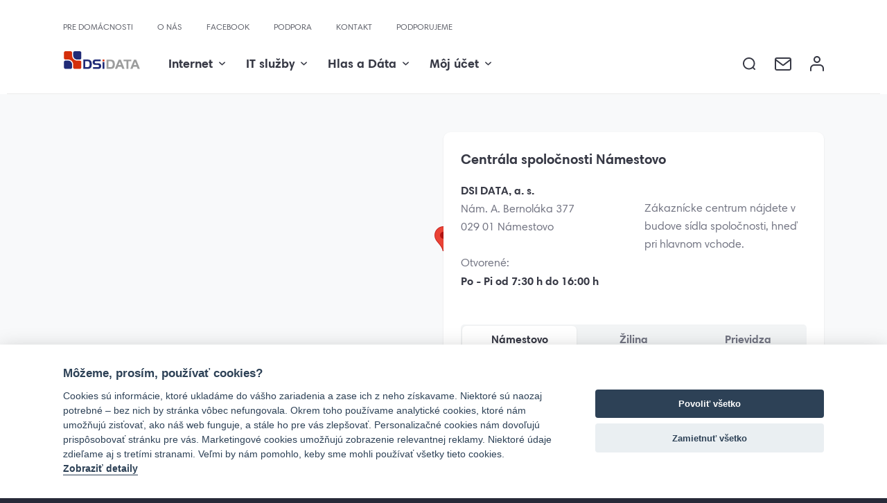

--- FILE ---
content_type: text/html; charset=UTF-8
request_url: https://www.dsidata.sk/kontakt
body_size: 10151
content:
<!DOCTYPE html>
<html class="no-js" lang="sk">
<head>
    <meta name="viewport" content="width=device-width,initial-scale=1"/>
    <meta name="format-detection" content="telephone=no"/>
    <meta charset="utf-8"/>
                                
<script>
	dataLayer = [{
		user_ip_address: '3.144.42.198',
		site_type: 'main',
		page_type: 'contact',
				user_id: '544552dede00a56efb734f5cda081912',
		is_user_logged:0,
		
	}];
</script>

	<!-- Google Tag Manager -->
	<script>(function(w,d,s,l,i){w[l]=w[l]||[];w[l].push({'gtm.start':
				new Date().getTime(),event:'gtm.js'});var f=d.getElementsByTagName(s)[0],
			j=d.createElement(s),dl=l!='dataLayer'?'&l='+l:'';j.async=true;j.src=
			'https://www.googletagmanager.com/gtm.js?id='+i+dl;f.parentNode.insertBefore(j,f);
		})(window,document,'script','dataLayer','GTM-N966GBQ');</script>
	<!-- End Google Tag Manager -->
	<script>
		if (typeof gtag == 'undefined') {
			function gtag() {
				dataLayer.push(arguments);
			}
		}
		gtag("consent", "default", {
			ad_storage: "denied",
			analytics_storage: "denied",
			ad_user_data: "denied",
			ad_personalization: "denied",
			functionality_storage: "granted",
			personalization_storage: "granted",
			security_storage: "granted",
			wait_for_update: 2000
		});
		gtag("set", "ads_data_redaction", true);
		dataLayer.push({"event":"cookie_consent_default"});
	</script>

                <link rel="apple-touch-icon" sizes="180x180" href="/frontend/images/favicon_dsi/apple-touch-icon.png">
        <link rel="icon" type="image/png" sizes="32x32" href="/frontend/images/favicon_dsi/favicon-32x32.png">
        <link rel="icon" type="image/png" sizes="16x16" href="/frontend/images/favicon_dsi/favicon-16x16.png">
        <link rel="manifest" href="/frontend/images/favicon_dsi/site.webmanifest">
        <link rel="mask-icon" href="/frontend/images/favicon_dsi/safari-pinned-tab.svg" color="#5bbad5">
        <meta name="msapplication-TileColor" content="#2d89ef">
        <meta name="theme-color" content="#ffffff">
        <title>Kontakt - DSI DATA, a.s.</title>
    <link rel="stylesheet" type="text/css" href="https://cdn.jsdelivr.net/gh/orestbida/cookieconsent@v2.8.0/dist/cookieconsent.css">
    <link href="/frontend/css/compile.css?v=1.1.25" rel="stylesheet" type="text/css"
          media="screen"/>
    <link href="/frontend/css/print.css?v=1.1.25" rel="stylesheet" type="text/css" media="print"/>
    <link href="/admin/css/plugins/toastr/toastr.min.css" rel="stylesheet">
    <link href="/frontend/css/article.css?v=1.1.25" rel="stylesheet" type="text/css"
          media="screen"/>
    <link href="/frontend/css/category.css?v=1.1.25" rel="stylesheet" type="text/css"
          media="screen"/>
    <link href="/frontend/css/custom.css?v=1.1.25" rel="stylesheet" type="text/css"
          media="screen"/>
    <link href="/frontend/js/nanogallery/css/nanogallery2.min.css?v=1.1.25" rel="stylesheet" type="text/css"
          media="screen"/>
    <script src="/frontend/js/jquery.js"></script>
        
            <!-- Facebook Pixel Code verification -->
        <meta name="facebook-domain-verification" content="m19rllnqw6l1j0vmlpkpcaq68ky6lo"/>
        <!-- End Facebook Pixel verification -->
    </head>

<body>


<!-- HEADER -->
<header class="header ">
    <!-- HEADER STATIC -->
    <div class="header_static">

        <!-- LOGGED CLASS -->
        <div class="header_static_content border overlayed_after">
            <div class="header_static_observe"></div>
            <!-- HEADER TOP -->
            <div class="header_top wrapper">
                        <ul class="header_top_menu">
            
                <li class="first">        <a href="https://www.flexi.sk/">PRE DOMÁCNOSTI</a>        
    </li>

    
                <li>        <a href="/clanok/o-nas">O NÁS</a>        
    </li>

    
                <li>        <a href="https://www.facebook.com/dsidata" target="_blank">facebook</a>        
    </li>

    
                <li>        <a href="/clanok/technicka-podpora">PODPORA</a>        
    </li>

    
                <li>        <a href="/kontakt">KONTAKT</a>        
    </li>

    
                <li class="last">        <a href="/clanok/podporujeme">PODPORUJEME</a>        
    </li>


    </ul>

            </div>
            <!-- END HEADER TOP -->
            <!-- HEADER BTM -->
            <div class="header_btm">
                <div class="header_btm_inner wrapper">

                    <a href="#" role="button"
                       class="header_toggle_side"
                       data-click-addclass="overlayed"
                       data-click-addclass-elm=".header_side">
                        <svg class="sicofill">
                            <use xlink:href="/layout/icons.svg#s_menu"/>
                        </svg>
                    </a>

                    <h1 class="header_logo">
                                                                                    <a href="/">
                                    <img src="/frontend/images/logo_dsi.svg"/>
                                </a>
                                                                        </h1>
                    <div class="header_btm_right">
                                                                <ul     class="header_topmenu">
                                                                    
                                                    
                <li     class="red ">
                    <a href="#"     >
		<span>
			<span>Internet</span>
			<span class="arrow"><svg class="sicofill"><use
                            xlink:href="/layout/icons.svg#s_a_d"></use></svg></span>
		</span>
    </a>

                
                                        <div class="header_dropmenu red">
                <div class="wrapper">
                    <div class="grid mid-space">
                                                    <div class="desc col4 hide_mq2">
                                <img src="/layout/package/service_menu_red.svg" alt="">
                                <h2>
                                    <span><span>Internet</span></span>
                                    <strong>Pripojenie pre váš úspech</strong>
                                </h2>
                                <p>Široká ponuka možností pre každý segement podnikania</p>
                            </div>
                                                                                                    
                                                    
                    <div class="col4 col3_mq2">
            <h3><a
                        href="#"     >Internet pre firmy</a>
            </h3>
                
                                        <ul     class="">
                                                                    
                                
                    <li     class="">
                <a href="/clanok/internet-business"    >Internet Business</a>
                
            

                    </li>
            
                        
                                
                    <li    >
                <a href="/clanok/internet-office"    >Internet Office</a>
                
            

                    </li>
            
                        
                                
                    <li    >
                <a href="/clanok/internet-domov"    >Internet Domov</a>
                
            

                    </li>
            
                        
                                
                    <li     class="">
                <a href="/clanok/porovnanie-sluzieb"    >Porovnanie služieb</a>
                
            

                    </li>
            
                
            </ul>
            

                    </div>
            
                        
                                                    
                    <div class="col4 col3_mq2">
            <h3><a
                        href="#"     >Bezpečná komunikácia</a>
            </h3>
                
                                        <ul     class="">
                                                                    
                                
                    <li     class="">
                <a href="/clanok/zalozne-pripojenie-k-internetu"    >Záložné pripojenie</a>
                
            

                    </li>
            
                        
                                
                    <li    >
                <a href="/clanok/firemna-wifi"    >Firemná WiFi</a>
                
            

                    </li>
            
                        
                                
                    <li    >
                <a href="/clanok/office-router"    >Office router</a>
                
            

                    </li>
            
                        
                                
                    <li     class="">
                <a href="/clanok/cisco-meraki"    >Cisco Meraki</a>
                
            

                    </li>
            
                
            </ul>
            

                    </div>
            
                        
                                                    
                    <div class="col4 col3_mq2">
            <h3><a
                        href="#"     >Podpora</a>
            </h3>
                
                                        <ul     class="">
                                                                    
                                
                    <li     class="">
                <a href="/clanok/zriadenie-sluzby"    >Zriadenie služby</a>
                
            

                    </li>
            
                        
                                
                    <li    >
                <a href="/clanok/technicka-podpora"    >Technická podpora</a>
                
            

                    </li>
            
                        
                                
                    <li    >
                <a href="/clanok/sprava-siete"    >Správa siete</a>
                
            

                    </li>
            
                        
                                
                    <li     class="">
                <a href="/clanok/garantovana-dostupnost"    >Garantovaná dostupnosť</a>
                
            

                    </li>
            
                
            </ul>
            

                    </div>
            
                
                    </div>
                </div>

                            </div>
            

                    </li>
            
                        
                                                    
                <li     class="red">
                    <a href="#"     >
		<span>
			<span>IT služby</span>
			<span class="arrow"><svg class="sicofill"><use
                            xlink:href="/layout/icons.svg#s_a_d"></use></svg></span>
		</span>
    </a>

                
                                        <div class="header_dropmenu red">
                <div class="wrapper">
                    <div class="grid mid-space">
                                                    <div class="desc col4 hide_mq2">
                                <img src="/layout/package/service_menu_red.svg" alt="">
                                <h2>
                                    <span><span>IT služby </span></span>
                                    <strong>Široká ponuka IT riešení</strong>
                                </h2>
                                <p>Objavte množstvo ďalších výhodných ponúk pra vás</p>
                            </div>
                                                                                                    
                                                    
                    <div class="col4 col3_mq2">
            <h3><a
                        href="#"     >Správa IT</a>
            </h3>
                
                                        <ul     class="">
                                                                    
                                
                    <li     class="">
                <a href="/clanok/outsourcing-it"    >Outsourcing IT</a>
                
            

                    </li>
            
                        
                                
                    <li    >
                <a href="/clanok/microsoft-365"    >Microsoft 365</a>
                
            

                    </li>
            
                        
                                
                    <li    >
                <a href="/clanok/ms-azure"    >MS Azure</a>
                
            

                    </li>
            
                        
                                
                    <li    >
                <a href="/clanok/palo-alto-networks"    >Palo Alto Networks</a>
                
            

                    </li>
            
                        
                                
                    <li     class="">
                <a href="/clanok/cisco-meraki"    >Cisco Meraki</a>
                
            

                    </li>
            
                
            </ul>
            

                    </div>
            
                        
                                                    
                    <div class="col4 col3_mq2">
            <h3><a
                        href="#"     >Siete</a>
            </h3>
                
                                        <ul     class="">
                                                                    
                                
                    <li     class="">
                <a href="/clanok/opticke-a-metalicke-siete"    >Optické siete</a>
                
            

                    </li>
            
                        
                                
                    <li    >
                <a href="/clanok/kamerove-siete"    >Kamerové siete</a>
                
            

                    </li>
            
                        
                                
                    <li    >
                <a href="/clanok/developerske-projekty"    >Developerské projekty</a>
                
            

                    </li>
            
                        
                                
                    <li     class="">
                <a href="/clanok/vyjadrenia-a-vytycovanie"    >Vytyčovanie</a>
                
            

                    </li>
            
                
            </ul>
            

                    </div>
            
                        
                                                    
                    <div class="col4 col3_mq2">
            <h3><a
                        href="#"     >TV</a>
            </h3>
                
                                        <ul     class="">
                                                                    
                                
                    <li     class="">
                <a href="/clanok/digitalna-televizia-iptv"    >IPTV a OTT platforma</a>
                
            

                    </li>
            
                        
                                
                    <li    >
                <a href="/clanok/hospitality-tv"    >Hospitality TV</a>
                
            

                    </li>
            
                        
                                
                    <li     class="">
                <a href="/clanok/FlexiTV"    >Flexi TV</a>
                
            

                    </li>
            
                
            </ul>
            

                    </div>
            
                
                    </div>
                </div>

                            </div>
            

                    </li>
            
                        
                                                    
                <li     class="red">
                    <a href="#"     >
		<span>
			<span>Hlas a Dáta</span>
			<span class="arrow"><svg class="sicofill"><use
                            xlink:href="/layout/icons.svg#s_a_d"></use></svg></span>
		</span>
    </a>

                
                                        <div class="header_dropmenu red">
                <div class="wrapper">
                    <div class="grid mid-space">
                                                    <div class="desc col4 hide_mq2">
                                <img src="/layout/package/service_menu_red.svg" alt="">
                                <h2>
                                    <span><span>Dáta a hlas</span></span>
                                    <strong>Riešenia na mieru</strong>
                                </h2>
                                <p>Profesionálne dátové a hlasové služby sú našou špecialitou</p>
                            </div>
                                                                                                    
                                                    
                    <div class="col4 col3_mq2">
            <h3><a
                        href="#"     >Hlasové služby</a>
            </h3>
                
                                        <ul     class="">
                                                                    
                                
                    <li     class="">
                <a href="/clanok/voip-telefonia"    >VoIP telefónia</a>
                
            

                    </li>
            
                        
                                
                    <li     class="">
                <a href="/clanok/virtualna-telefonna-ustredna"    >Virtuálne ústredne</a>
                
            

                    </li>
            
                
            </ul>
            

                    </div>
            
                        
                                                    
                    <div class="col4 col3_mq2">
            <h3><a
                        href="#"     >Hosting a Cloud</a>
            </h3>
                
                                        <ul     class="">
                                                                    
                                
                    <li     class="">
                <a href="/clanok/registracia-domen"    >Registrácia domén</a>
                
            

                    </li>
            
                        
                                
                    <li    >
                <a href="/clanok/sluzby-webhosting"    >Služby Webhosting</a>
                
            

                    </li>
            
                        
                                
                    <li     class="">
                <a href="/clanok/sluzby-mailhosting"    >Služby Mailhosting</a>
                
            

                    </li>
            
                
            </ul>
            

                    </div>
            
                
                    </div>
                </div>

                            </div>
            

                    </li>
            
                        
                                                    
                <li     class="red ">
                    <a href="#"     >
		<span>
			<span>Môj účet</span>
			<span class="arrow"><svg class="sicofill"><use
                            xlink:href="/layout/icons.svg#s_a_d"></use></svg></span>
		</span>
    </a>

                
                                        <div class="header_dropmenu red">
                <div class="wrapper">
                    <div class="grid mid-space">
                                                                                                    
                                                    
                    <div class="col4 col3_mq2">
            <h3><a
                        href="#"     >                        <svg class="sico leading_icon">
                        <use xlink:href="/layout/icons.svg#s_cursor"></use></svg>Môj Internet</a>
            </h3>
                
                                        <ul     class="">
                                                                    
                                
                    <li     class="">
                <a href="/panel/sluzby/internet/statistika-prenosov"    >Informácia o linke</a>
                
            

                    </li>
            
                        
                                
                    <li     class="">
                <a href="/panel/sluzby/internet/notifikacie"    >Nastavenia internetu</a>
                
            

                    </li>
            
                
            </ul>
            

                    </div>
            
                        
                                                    
                    <div class="col4 col3_mq2">
            <h3><a
                        href="#"     >                        <svg class="sico leading_icon">
                        <use xlink:href="/layout/icons.svg#s_tvfill"></use></svg>Moja Flexi TV</a>
            </h3>
                
                                        <ul     class="">
                                                                    
                                
                    <li     class="">
                <a href="https://tv.flexi.sk"     target="_blank">Webová flexi TV</a>
                
            

                    </li>
            
                        
                                
                    <li    >
                <a href="https://tv.flexi.sk/pvr/list/dash/all"     target="_blank">Videorekordér</a>
                
            

                    </li>
            
                        
                                
                    <li    >
                <a href="https://tv.flexi.sk/vod/film"     target="_blank">Videopožičovňa</a>
                
            

                    </li>
            
                        
                                
                    <li    >
                <a href="/panel/sluzby/televizia/tv-balicky"    >TV balíčky</a>
                
            

                    </li>
            
                        
                                
                    <li     class="">
                <a href="/panel/sluzby/televizia/sparovane-zariadenia-old"    >Nastavenia TV</a>
                
            

                    </li>
            
                
            </ul>
            

                    </div>
            
                        
                                                    
                    <div class="col4 col3_mq2">
            <h3><a
                        href="#"     >                        <svg class="sico leading_icon">
                        <use xlink:href="/layout/icons.svg#s_others"></use></svg>Moje doplnkové služby</a>
            </h3>
                
                                        <ul     class="">
                                                                    
                                
                    <li     class="">
                <a href="/panel/sluzby/hosting/domeny/"    >Registrácia domén</a>
                
            

                    </li>
            
                        
                                
                    <li    >
                <a href="/panel/sluzby/hosting/plan"    >Správa hostingu</a>
                
            

                    </li>
            
                        
                                
                    <li    >
                <a href="/panel/sluzby/hosting/mails"    >Správa mailových účtov</a>
                
            

                    </li>
            
                        
                                
                    <li     class="">
                <a href="/panel/telefonne-sluzby/vypis-hovorov"    >Telefónne služby</a>
                
            

                    </li>
            
                
            </ul>
            

                    </div>
            
                        
                                                    
                    <div class="col4 col3_mq2">
            <h3><a
                        href="#"     >                        <svg class="sico leading_icon">
                        <use xlink:href="/layout/icons.svg#s_user"></use></svg>Správa účtu</a>
            </h3>
                
                                        <ul     class="">
                                                                    
                                
                    <li     class="">
                <a href="/panel/nastavenia/informacie-o-pristupe"    >Účet</a>
                
            

                    </li>
            
                        
                                
                    <li    >
                <a href="/panel/kontakty/"    >Správa kontaktov</a>
                
            

                    </li>
            
                        
                                
                    <li    >
                <a href="/panel/nastavenia/informacie-o-zmluvach"    >Zmluvy</a>
                
            

                    </li>
            
                        
                                
                    <li    >
                <a href="/panel/sluzby/zoznam-sluzieb"    >Služby</a>
                
            

                    </li>
            
                        
                                
                    <li    >
                <a href="/panel/zmluva/fakturacia/zoznam-faktur"    >Faktúry a bonusy</a>
                
            

                    </li>
            
                        
                                
                    <li     class="">
                <a href="/panel/tikety/"    >Tickety, požiadavky</a>
                
            

                    </li>
            
                
            </ul>
            

                    </div>
            
                
                    </div>
                </div>

                            </div>
            

                    </li>
            
                
            </ul>
            
                        <!-- STATIC SEARCH -->
                        <div class="header_search">
    <div class="header_search_content">
        <a href="#"
           class="button"
           role="button"
           data-click-addclass="searching"
           data-click-addclass-elm=".header_static"
           data-click-focus="#headersearch">
            <svg class="sicofill"><use xlink:href="/layout/icons.svg#s_mag"></use></svg>
        </a>
        <div class="header_search_rtl">
            <div class="header_search_abs">

                <div class="header_search_inner">
                    <form action="https://www.dsidata.sk/vyhladaj" method="get">
                        <input type="text" name="q" placeholder="Hľadaj na flexi" class="input" autocomplete="off"
                               id="headersearch"/>
                        <button type="submit" class="submit"><svg class="sicofill"><use xlink:href="/layout/icons.svg#s_mag"></use></svg></button>
                        <a href="#"
                           class="close"
                           role="button"
                           data-click-removeclass="searching"
                           data-click-removeclass-elm=".header_static">
                            <svg class="sico s_cross "><use xlink:href="/layout/icons.svg#s_cross"></use></svg>
                        </a>
                    </form>
                </div>

            </div>
        </div>
    </div>
</div>                        <!-- LOGIN -->
                        

<div class="header_login">
    <a href="https://webmail.flexi.sk" target="_blank" class="email">
        <svg class="sicofill"><use xlink:href="/layout/icons.svg#s_email2"></use></svg>
    </a>
                <a href="https://www.dsidata.sk/panel/prihlasit" class="user">
            <svg class="sicofill"><use xlink:href="/layout/icons.svg#s_user2"></use></svg>
        </a>
    </div>

<script>
    function switchContract(url, contractId) {
        showLoadingPopup("Prepínam zmluvu");
        document.location.href = url;
    }
</script>                    </div>
                </div>
            </div>
            <!-- END HEADER BTM -->

        </div>
        <!-- BODY OVERLAY -->
        <div class="overlay_body hide_mq1"></div>
    </div>
    <!-- END HEADER STATIC -->
    <!-- HEADER SIDE -->
<div class="header_side">
    <div class="header_side_content">

        <!-- HEADER SIDE TOP -->
        <div class="header_side_top">
            <a href="#" role="button"
               class="btn_icon close"
               data-click-removeclass="overlayed"
               data-click-removeclass-elm=".header_side">
                <svg class="sicofill"><use xlink:href="/layout/icons.svg#s_ccross2"></use></svg>
            </a>

                                                <a href="/" style="margin-left: 10px;">
                        <img src="/frontend/images/logo_dsi.svg" style="height: 25px;"/>
                    </a>
                            
            <a href="https://webmail.flexi.sk" title="" class="header_side_email">
                <svg class="sicofill"><use xlink:href="/layout/icons.svg#s_email2"></use></svg>
            </a>
        </div>

        <!-- HEADER SIDE INNER -->
        <div class="header_side_inner">
            <div class="header_side_scroll">

                <!-- HEADER SIDE SEARCH -->
                <div class="header_side_search">
                    <form action="https://www.dsidata.sk/vyhladaj" method="get">
                        <input name="q" type="text" placeholder="Hľadaj na flexi" class="input focus_select"/>
                        <button type="submit" class="submit">
                            <svg class="sicofill"><use xlink:href="/layout/icons.svg#s_mag"></use></svg>
                        </button>
                    </form>
                </div>

                <!-- SIDE NAV -->
                <nav class="header_side_nav">
                                                            <ul     class="header_side_menu">
                                                                    
                                                    
                <li     class="red " data-color-class="active_color_red">
                            <span><a href="#"     >
				Internet
			</a>
		</span>
    
                
                                        <div class="header_side_slide">
                <button type="button" class="header_side_back">
                    <svg class="sico s_ac_l "><use xlink:href="/layout/icons.svg#s_ac_l"></use></svg>
                    <span>Internet</span>
                </button>
                <ul     class="header_side_submenu" class="test">
                                                                        
                                                    
                <li     class="">
                <span>
        		<a href="#"     >
			                    Internet pre firmy
		</a>
    </span>

                
                                        <ul     class="header_side_roll">
                                                                    
                                
                    <li     class="">
                <a href="/clanok/internet-business"    >Internet Business</a>
                
            

                    </li>
            
                        
                                
                    <li    >
                <a href="/clanok/internet-office"    >Internet Office</a>
                
            

                    </li>
            
                        
                                
                    <li    >
                <a href="/clanok/internet-domov"    >Internet Domov</a>
                
            

                    </li>
            
                        
                                
                    <li     class="">
                <a href="/clanok/porovnanie-sluzieb"    >Porovnanie služieb</a>
                
            

                    </li>
            
                
            </ul>
            

                    </li>
            
                        
                                                    
                <li    >
                <span>
        		<a href="#"     >
			                    Bezpečná komunikácia
		</a>
    </span>

                
                                        <ul     class="header_side_roll">
                                                                    
                                
                    <li     class="">
                <a href="/clanok/zalozne-pripojenie-k-internetu"    >Záložné pripojenie</a>
                
            

                    </li>
            
                        
                                
                    <li    >
                <a href="/clanok/firemna-wifi"    >Firemná WiFi</a>
                
            

                    </li>
            
                        
                                
                    <li    >
                <a href="/clanok/office-router"    >Office router</a>
                
            

                    </li>
            
                        
                                
                    <li     class="">
                <a href="/clanok/cisco-meraki"    >Cisco Meraki</a>
                
            

                    </li>
            
                
            </ul>
            

                    </li>
            
                        
                                                    
                <li     class="">
                <span>
        		<a href="#"     >
			                    Podpora
		</a>
    </span>

                
                                        <ul     class="header_side_roll">
                                                                    
                                
                    <li     class="">
                <a href="/clanok/zriadenie-sluzby"    >Zriadenie služby</a>
                
            

                    </li>
            
                        
                                
                    <li    >
                <a href="/clanok/technicka-podpora"    >Technická podpora</a>
                
            

                    </li>
            
                        
                                
                    <li    >
                <a href="/clanok/sprava-siete"    >Správa siete</a>
                
            

                    </li>
            
                        
                                
                    <li     class="">
                <a href="/clanok/garantovana-dostupnost"    >Garantovaná dostupnosť</a>
                
            

                    </li>
            
                
            </ul>
            

                    </li>
            
                
                </ul>
            </div>
            

                    </li>
            
                        
                                                    
                <li     class="red" data-color-class="active_color_red">
                            <span><a href="#"     >
				IT služby
			</a>
		</span>
    
                
                                        <div class="header_side_slide">
                <button type="button" class="header_side_back">
                    <svg class="sico s_ac_l "><use xlink:href="/layout/icons.svg#s_ac_l"></use></svg>
                    <span>IT služby</span>
                </button>
                <ul     class="header_side_submenu" class="test">
                                                                        
                                                    
                <li     class="">
                <span>
        		<a href="#"     >
			                    Správa IT
		</a>
    </span>

                
                                        <ul     class="header_side_roll">
                                                                    
                                
                    <li     class="">
                <a href="/clanok/outsourcing-it"    >Outsourcing IT</a>
                
            

                    </li>
            
                        
                                
                    <li    >
                <a href="/clanok/microsoft-365"    >Microsoft 365</a>
                
            

                    </li>
            
                        
                                
                    <li    >
                <a href="/clanok/ms-azure"    >MS Azure</a>
                
            

                    </li>
            
                        
                                
                    <li    >
                <a href="/clanok/palo-alto-networks"    >Palo Alto Networks</a>
                
            

                    </li>
            
                        
                                
                    <li     class="">
                <a href="/clanok/cisco-meraki"    >Cisco Meraki</a>
                
            

                    </li>
            
                
            </ul>
            

                    </li>
            
                        
                                                    
                <li    >
                <span>
        		<a href="#"     >
			                    Siete
		</a>
    </span>

                
                                        <ul     class="header_side_roll">
                                                                    
                                
                    <li     class="">
                <a href="/clanok/opticke-a-metalicke-siete"    >Optické siete</a>
                
            

                    </li>
            
                        
                                
                    <li    >
                <a href="/clanok/kamerove-siete"    >Kamerové siete</a>
                
            

                    </li>
            
                        
                                
                    <li    >
                <a href="/clanok/developerske-projekty"    >Developerské projekty</a>
                
            

                    </li>
            
                        
                                
                    <li     class="">
                <a href="/clanok/vyjadrenia-a-vytycovanie"    >Vytyčovanie</a>
                
            

                    </li>
            
                
            </ul>
            

                    </li>
            
                        
                                                    
                <li     class="">
                <span>
        		<a href="#"     >
			                    TV
		</a>
    </span>

                
                                        <ul     class="header_side_roll">
                                                                    
                                
                    <li     class="">
                <a href="/clanok/digitalna-televizia-iptv"    >IPTV a OTT platforma</a>
                
            

                    </li>
            
                        
                                
                    <li    >
                <a href="/clanok/hospitality-tv"    >Hospitality TV</a>
                
            

                    </li>
            
                        
                                
                    <li     class="">
                <a href="/clanok/FlexiTV"    >Flexi TV</a>
                
            

                    </li>
            
                
            </ul>
            

                    </li>
            
                
                </ul>
            </div>
            

                    </li>
            
                        
                                                    
                <li     class="red" data-color-class="active_color_red">
                            <span><a href="#"     >
				Hlas a Dáta
			</a>
		</span>
    
                
                                        <div class="header_side_slide">
                <button type="button" class="header_side_back">
                    <svg class="sico s_ac_l "><use xlink:href="/layout/icons.svg#s_ac_l"></use></svg>
                    <span>Hlas a Dáta</span>
                </button>
                <ul     class="header_side_submenu" class="test">
                                                                        
                                                    
                <li     class="">
                <span>
        		<a href="#"     >
			                    Hlasové služby
		</a>
    </span>

                
                                        <ul     class="header_side_roll">
                                                                    
                                
                    <li     class="">
                <a href="/clanok/voip-telefonia"    >VoIP telefónia</a>
                
            

                    </li>
            
                        
                                
                    <li     class="">
                <a href="/clanok/virtualna-telefonna-ustredna"    >Virtuálne ústredne</a>
                
            

                    </li>
            
                
            </ul>
            

                    </li>
            
                        
                                                    
                <li     class="">
                <span>
        		<a href="#"     >
			                    Hosting a Cloud
		</a>
    </span>

                
                                        <ul     class="header_side_roll">
                                                                    
                                
                    <li     class="">
                <a href="/clanok/registracia-domen"    >Registrácia domén</a>
                
            

                    </li>
            
                        
                                
                    <li    >
                <a href="/clanok/sluzby-webhosting"    >Služby Webhosting</a>
                
            

                    </li>
            
                        
                                
                    <li     class="">
                <a href="/clanok/sluzby-mailhosting"    >Služby Mailhosting</a>
                
            

                    </li>
            
                
            </ul>
            

                    </li>
            
                
                </ul>
            </div>
            

                    </li>
            
                        
                                                    
                <li     class="red" data-color-class="active_color_red">
                            <span><a href="#"     >
				Môj účet
			</a>
		</span>
    
                
                                        <div class="header_side_slide">
                <button type="button" class="header_side_back">
                    <svg class="sico s_ac_l "><use xlink:href="/layout/icons.svg#s_ac_l"></use></svg>
                    <span>Môj účet</span>
                </button>
                <ul     class="header_side_submenu" class="test">
                                                                        
                                                    
                <li     class="">
                <span>
        		<a href="#"     >
			                <svg class="sico leading_icon"><use xlink:href="/layout/icons.svg#s_cursor"></use></svg>
                                Môj Internet
		</a>
    </span>

                
                                        <ul     class="header_side_roll">
                                                                    
                                
                    <li     class="">
                <a href="/panel/sluzby/internet/statistika-prenosov"    >Informácia o linke</a>
                
            

                    </li>
            
                        
                                
                    <li     class="">
                <a href="/panel/sluzby/internet/notifikacie"    >Nastavenia internetu</a>
                
            

                    </li>
            
                
            </ul>
            

                    </li>
            
                        
                                                    
                <li    >
                <span>
        		<a href="#"     >
			                <svg class="sico leading_icon"><use xlink:href="/layout/icons.svg#s_tvfill"></use></svg>
                                Moja Flexi TV
		</a>
    </span>

                
                                        <ul     class="header_side_roll">
                                                                    
                                
                    <li     class="">
                <a href="https://tv.flexi.sk"     target="_blank">Webová flexi TV</a>
                
            

                    </li>
            
                        
                                
                    <li    >
                <a href="https://tv.flexi.sk/pvr/list/dash/all"     target="_blank">Videorekordér</a>
                
            

                    </li>
            
                        
                                
                    <li    >
                <a href="https://tv.flexi.sk/vod/film"     target="_blank">Videopožičovňa</a>
                
            

                    </li>
            
                        
                                
                    <li    >
                <a href="/panel/sluzby/televizia/tv-balicky"    >TV balíčky</a>
                
            

                    </li>
            
                        
                                
                    <li     class="">
                <a href="/panel/sluzby/televizia/sparovane-zariadenia-old"    >Nastavenia TV</a>
                
            

                    </li>
            
                
            </ul>
            

                    </li>
            
                        
                                                    
                <li    >
                <span>
        		<a href="#"     >
			                <svg class="sico leading_icon"><use xlink:href="/layout/icons.svg#s_others"></use></svg>
                                Moje doplnkové služby
		</a>
    </span>

                
                                        <ul     class="header_side_roll">
                                                                    
                                
                    <li     class="">
                <a href="/panel/sluzby/hosting/domeny/"    >Registrácia domén</a>
                
            

                    </li>
            
                        
                                
                    <li    >
                <a href="/panel/sluzby/hosting/plan"    >Správa hostingu</a>
                
            

                    </li>
            
                        
                                
                    <li    >
                <a href="/panel/sluzby/hosting/mails"    >Správa mailových účtov</a>
                
            

                    </li>
            
                        
                                
                    <li     class="">
                <a href="/panel/telefonne-sluzby/vypis-hovorov"    >Telefónne služby</a>
                
            

                    </li>
            
                
            </ul>
            

                    </li>
            
                        
                                                    
                <li     class="">
                <span>
        		<a href="#"     >
			                <svg class="sico leading_icon"><use xlink:href="/layout/icons.svg#s_user"></use></svg>
                                Správa účtu
		</a>
    </span>

                
                                        <ul     class="header_side_roll">
                                                                    
                                
                    <li     class="">
                <a href="/panel/nastavenia/informacie-o-pristupe"    >Účet</a>
                
            

                    </li>
            
                        
                                
                    <li    >
                <a href="/panel/kontakty/"    >Správa kontaktov</a>
                
            

                    </li>
            
                        
                                
                    <li    >
                <a href="/panel/nastavenia/informacie-o-zmluvach"    >Zmluvy</a>
                
            

                    </li>
            
                        
                                
                    <li    >
                <a href="/panel/sluzby/zoznam-sluzieb"    >Služby</a>
                
            

                    </li>
            
                        
                                
                    <li    >
                <a href="/panel/zmluva/fakturacia/zoznam-faktur"    >Faktúry a bonusy</a>
                
            

                    </li>
            
                        
                                
                    <li     class="">
                <a href="/panel/tikety/"    >Tickety, požiadavky</a>
                
            

                    </li>
            
                
            </ul>
            

                    </li>
            
                
                </ul>
            </div>
            

                    </li>
            
                        
                                
                <li     class="noborder">
                            <a href="https://www.flexi.sk/"     >Pre domácnosti</a>
    
                
            

                    </li>
            
                        
                                
                <li     class="noborder">
                            <a href="/clanok/o-nas"     >O nás</a>
    
                
            

                    </li>
            
                        
                                
                <li     class="noborder">
                            <a href="https://www.facebook.com/dsidata"      target="_blank">Facebook</a>
    
                
            

                    </li>
            
                        
                                
                <li     class="noborder">
                            <a href="/clanok/technicka-podpora"     >Podpora</a>
    
                
            

                    </li>
            
                        
                                
                <li     class="noborder">
                            <a href="/kontakt"     >Kontakt</a>
    
                
            

                    </li>
            
                        
                                
                <li     class="noborder ">
                            <a href="/clanok/podporujeme"     >Podporujeme</a>
    
                
            

                    </li>
            
                
            </ul>
            
                    <!-- END OF MENU -->
                </nav>

            </div>
        </div>
    </div>

    <div class="overlay_body in_side" data-click-removeclass="overlayed"
         data-click-removeclass-elm=".header_side"></div>
</div>
<!-- END HEADER SIDE -->

</header>

    <style>
        .header_static h1.header_logo img {
            margin-top: -20px !important;
            margin-right: -10px !important;
        }

        @media (min-width: 1366px) {
            .header_static.slidedown h1.header_logo img {
                margin-top: -30px !important;
                margin-left: -20px !important;
            }
        }
    </style>
<!-- END HEADER -->

<!-- MAIN -->
<main class="main">
            <!-- ARTICLE -->

        	<!-- BOX MAP -->
	<div class="box_map">
		<div class="wrapper">

			<!-- MAP -->
			<div class="map_cont">
				<div class="map" id="map"></div>
			</div>

			<!-- INNER -->
			<div class="box_map_inner filtering">

				<div class="input_selectb_cont show_mq3">
					<select class="input_selectb" autocomplete="off" id="map_select">
													<option value="0" selected="selected">Centrála spoločnosti Námestovo</option>
													<option value="1">Pobočka Žilina</option>
													<option value="2">Pobočka Prievidza</option>
											</select>
					<svg class="sico input_select_ad">
						<use xlink:href="/layout/icons.svg#s_a_d"/>
					</svg>
				</div>

				<!-- ITEMS -->
				<div class="box_map_items filtering-items">
																	<!-- ITEM -->
						<div class="box_map_item grid fc0 filtering-animate " data-filtering-item="">
							<div class="page_content col1 hide_mq3 wysiwyg wysiwyg_format">
								<h2>Centrála spoločnosti Námestovo</h2>
							</div>
							<div class="page_content
                                    col2 col1_mq3
                                    wysiwyg
                                    wysiwyg_format">
								<p>
									<strong>DSI DATA, a. s.</strong><br>
																												Nám. A. Bernoláka 377 <br/>
																			029 01 Námestovo <br/>
																		<br/>
																			Otvorené: <br/>
																															<strong>Po - Pi od 7:30 h do 16:00 h</strong> <br/>
										
																	</p>
							</div>
							<div class="page_content
                                     col2 col1_mq3
                                     wysiwyg
                                     wysiwyg_format">
								<p>
																		<br/>
																			Zákaznícke centrum nájdete v budove sídla spoločnosti, hneď pri hlavnom vchode.<br/>
																	</p>
							</div>
						</div>
																	<!-- ITEM -->
						<div class="box_map_item grid fc1 filtering-animate filtering-hide" data-filtering-item="">
							<div class="page_content col1 hide_mq3 wysiwyg wysiwyg_format">
								<h2>Pobočka Žilina</h2>
							</div>
							<div class="page_content
                                    col2 col1_mq3
                                    wysiwyg
                                    wysiwyg_format">
								<p>
									<strong>detašované pracovisko tech. oddelenia</strong><br>
																												Závodská cesta 38 <br/>
																			010 01 Žilina <br/>
																		<br/>
																	</p>
							</div>
							<div class="page_content
                                     col2 col1_mq3
                                     wysiwyg
                                     wysiwyg_format">
								<p>
																		<br/>
																			Nájdete nás v budove Drevicom na 1.poschodí.<br/>
																	</p>
							</div>
						</div>
																	<!-- ITEM -->
						<div class="box_map_item grid fc2 filtering-animate filtering-hide" data-filtering-item="">
							<div class="page_content col1 hide_mq3 wysiwyg wysiwyg_format">
								<h2>Pobočka Prievidza</h2>
							</div>
							<div class="page_content
                                    col2 col1_mq3
                                    wysiwyg
                                    wysiwyg_format">
								<p>
									<strong></strong><br>
																												Matice slovenskej 17 <br/>
																			971 01 Prievidza <br/>
																		<br/>
																			Otvorené: <br/>
																															<strong>Po, Ut, Št od 8:00 do 16:00 h</strong> <br/>
																					<strong>St od 8:00 do 17:00 h</strong> <br/>
																					<strong>Pi od 8:00 do 15:00 h</strong> <br/>
										
																	</p>
							</div>
							<div class="page_content
                                     col2 col1_mq3
                                     wysiwyg
                                     wysiwyg_format">
								<p>
																		<br/>
																			Nájdete nás na pešej zóne v budove Easy centra na prízemí<br/>
																	</p>
							</div>
						</div>
									</div>

				<!-- TABS -->
				<div class="tabs_collapse_container fx_h_center w100per hide_mq3">
					<div class="tabs_collapse light center">

						<div class="tabs_collapse_mid w100per">
							<div class="tabs_collapse_inner eq w100per" id="map_anchors">
																	<a href="javascript:void(0);" class="sactive" data-filtering-button=".fc0">Námestovo</a>
																	<a href="javascript:void(0);"  data-filtering-button=".fc1">Žilina</a>
																	<a href="javascript:void(0);"  data-filtering-button=".fc2">Prievidza</a>
															</div>
						</div>

					</div>
				</div>

			</div>

		</div>
	</div>
	<!-- END BOX MAP -->
			<!-- LINKS -->
		<div class="page_contact_links wrapper">

			<div class="grid">
									<!-- ITEM -->
					<a href="mailto:sme@dsidata.sk" class="btn_iconcircle col3 col1_mq3">
				<span class="icon_circle tablet">
					<svg class="sicofill"><use xlink:href="/layout/icons.svg#s_circle"></use></svg>
					<svg class="sico s_email"><use xlink:href="/layout/icons.svg#s_email"/></svg>
				</span>
						<span class="btn_iconcircle_desc">
					<strong>sme@dsidata.sk</strong>
					<span>Kontaktný e-mail</span>
				</span>
					</a>
													<a href="tel:0850 888 019" class="btn_iconcircle col3 col1_mq3">
				<span class="icon_circle tablet">
					<svg class="sicofill"><use xlink:href="/layout/icons.svg#s_circle"></use></svg>
					<svg class="sico s_phone"><use xlink:href="/layout/icons.svg#s_phone"/></svg>
				</span>
						<span class="btn_iconcircle_desc">
					<strong>0850 888 019</strong>
					<span>Zákaznícka linka</span>
				</span>
					</a>
													<a href="tel:02 33 015 015" class="btn_iconcircle col3 col1_mq3">
				<span class="icon_circle tablet">
					<svg class="sicofill"><use xlink:href="/layout/icons.svg#s_circle"></use></svg>
					<svg class="sico s_phone"><use xlink:href="/layout/icons.svg#s_phone"/></svg>
				</span>
						<span class="btn_iconcircle_desc">
					<strong>02 33 015 015</strong>
					<span>Linka technickej podpory</span>
				</span>
					</a>
							</div>

		</div>
		<!-- HR -->
	<hr class="hr"/>

	<!-- COLS -->
	<div class="page_contact_cols wrapper">

		<div class="grid">
			<div class="col3 col2_mq2 col1_mq3
                    page_content
                    wysiwyg
                    blue
                    wysiwyg_format
                    wysiwyg_h2line
                    wysiwyg_listcontact">
				<h2>Zákaznícka podpora</h2>

				<ul>
											<li>
															<a href="tel:0850 888 019"><strong>0850 888 019</strong></a>
								Zákaznícka linka
													</li>
											<li>
															<a href="tel:+421 43 238 80 10"><strong>+421 43 238 80 10</strong></a>
								Zákaznícka linka (zahraničie)
													</li>
											<li>
															<a href="mailto:sme@dsidata.sk"><strong>sme@dsidata.sk</strong></a>
								Zákaznícka podpora
													</li>
									</ul>
			</div>

			<div class="col3 col2_mq2 col1_mq3
                    page_content
                    wysiwyg
                    blue
                    wysiwyg_format
                    wysiwyg_h2line
                    wysiwyg_listcontact">
				<h2>Technická podpora</h2>

				<ul>
											<li>
															<a href="tel:02 33 015 015"><strong>02 33 015 015</strong></a>
								Linka technickej podpory pre firemných zákazníkov
													</li>
											<li>
															<a href="tel:0800 601 116"><strong>0800 601 116</strong></a>
								Linka technickej podpory pre domácnosti
													</li>
											<li>
															<a href="mailto:hotline@dsidata.sk"><strong>hotline@dsidata.sk</strong></a>
								E-mail technickej podpory
													</li>
									</ul>
			</div>

			<div class="col3 col2_mq2 col1_mq3
                    page_content
                    wysiwyg
                    blue
                    wysiwyg_format
                    wysiwyg_h2line
                    wysiwyg_listcontact">
				<h2>Ostatné kontakty</h2>

				<ul>
											<li>
															<a href="/clanok/vyjadrenia-a-vytycovanie" target="_blank"><strong>Vyjadrenia a vytýčenia</strong></a>
													</li>
											<li>
															<a href="mailto:mail@dsidata.sk"><strong>mail@dsidata.sk</strong></a>
								Administratíva
													</li>
											<li>
															<a href="tel:043 2388 961"><strong>043 2388 961</strong></a>
								Obchod SME
													</li>
											<li>
															<a href="tel:043 2388 860"><strong>043 2388 860</strong></a>
								Oddelenie výstavby
													</li>
											<li>
															<a href="tel:043 2388 910"><strong>043 2388 910</strong></a>
								Technické oddelenie
													</li>
											<li>
															<a href="tel:043 2388 920"><strong>043 2388 920</strong></a>
								Správa IT
													</li>
											<li>
															<a href="tel:043 2388 930"><strong>043 2388 930</strong></a>
								Sklad
													</li>
											<li>
															<a href="tel:043 2388 940"><strong>043 2388 940</strong></a>
								Učtáreň, fakturácia
													</li>
											<li>
															<a href="tel:043 2388 950"><strong>043 2388 950</strong></a>
								Zmluvy
													</li>
									</ul>
			</div>
		</div>

	</div>
</main>
<!-- END MAIN -->

<!-- FOOTER -->
    <footer class="footer">
    <!-- FOOTER COLS -->
    <!-- FOOTER COLS -->
    <div class="footer_cols wrapper_wide2 footer_sep">
        <div class="footer_cols_inner wrapper wrapper2_mq3">
            		<div class="grid">
					
		
		    			
													
					<div class="col4 col2_mq3">
							<h2>Služby</h2>
		
					<ul>
		
					
		
		    			
								
					<li class="">
					<a href="/clanok/internet-business">Internet Business</a>		
		
			

					</li>
			
    			
								
					<li>
					<a href="/clanok/internet-office">Internet Office</a>		
		
			

					</li>
			
    			
								
					<li>
					<a href="/clanok/voip-telefonia">Hlasové služby</a>		
		
			

					</li>
			
    			
								
					<li>
					<a href="/clanok/outsourcing-it">Outsourcing IT</a>		
		
			

					</li>
			
    			
								
					<li class="">
					<a href="/clanok/sluzby">Služby v kocke</a>		
		
			

					</li>
			


			

					</ul>
			</div>
			
    			
													
					<div class="col4 col2_mq3">
							<h2>Spoločnosť</h2>
		
					<ul>
		
					
		
		    			
								
					<li class="">
					<a href="/clanok/o-nas">O nás</a>		
		
			

					</li>
			
    			
								
					<li>
					<a href="/clanok/pracovne-prilezitosti">Pracovné príležitosti</a>		
		
			

					</li>
			
    			
								
					<li>
					<a href="/kontakt">Kontakt</a>		
		
			

					</li>
			
    			
								
					<li class="">
					<a href="/clanok/spatna-vazba">Spätná väzba</a>		
		
			

					</li>
			


			

					</ul>
			</div>
			
    			
													
					<div class="col4 col2_mq3">
							<h2>Podpora</h2>
		
					<ul>
		
					
		
		    			
								
					<li class="">
					<a href="/clanok/cenniky-sluzieb">Cenníky služieb</a>		
		
			

					</li>
			
    			
								
					<li>
					<a href="/clanok/zaujem-o-sluzby">Záujem o služby</a>		
		
			

					</li>
			
    			
								
					<li>
					<a href="/clanok/porovnanie-sluzieb">Porovnanie služieb</a>		
		
			

					</li>
			
    			
								
					<li>
					<a href="/clanok/technicka-podpora">Technická podpora</a>		
		
			

					</li>
			
    			
								
					<li class="">
					<a href="/clanok/vyjadrenia-a-vytycovanie">Vytyčovanie a stanoviská</a>		
		
			

					</li>
			


			

					</ul>
			</div>
			
    			
													
					<div class="col4 col2_mq3">
							<h2>Všeobecné informácie</h2>
		
					<ul>
		
					
		
		    			
								
					<li class="">
					<a href="/clanok/osobneudaje">Ochrana osobných údajov</a>		
		
			

					</li>
			
    			
								
					<li>
					<a href="/clanok/informacie-pre-koncovych-uzivatelov">Informácie pre koncového užívateľa</a>		
		
			

					</li>
			
    			
								
					<li>
					<a href="/clanok/vseobecne-podmienky">Všeobecné podmienky</a>		
		
			

					</li>
			
    			
								
					<li>
					<a href="/" data-cc="c-settings">Nastavenia cookies</a>		
		
			

					</li>
			
    			
								
					<li class="">
					<a href="/clanok/zmena-podniku-poskytujuceho-sluzbu-pristupu-k-internetu-informacia-pre-podniky-v-zmysle-zek">Prenos internetu</a>		
		
			

					</li>
			


			

					</ul>
			</div>
			


			</div>

        </div>
    </div>
    <!-- FOOTER BTM -->
    <div class="footer_btm footer_sep wrapper_wide2">
        <div class="footer_btm_inner wrapper w100per_mq3">
            <div class="footer_btm_right">
                                <div class="social">
                                            <a href="https://www.facebook.com/dsidata" target="_blank" class="fb">
                            <svg class="sicofill"><use xlink:href="/layout/icons.svg#s_fb"></use></svg>
                        </a>
                                                                                    <a href="https://www.linkedin.com/company/dsi-data/" target="_blank" class="linkedin"
                           class="mess">
                            <svg class="sicofill"><use xlink:href="/layout/icons.svg#s_linkedin"></use></svg>
                        </a>
                                        
                                            <a href="https://www.instagram.com/dsidata/" target="_blank" class="insta">
                            <svg class="sicofill"><use xlink:href="/layout/icons.svg#s_insta"></use></svg>
                        </a>
                    
                    
                                            <a href="https://www.youtube.com/user/DSIDATA1" target="_blank" class="google"
                           class="mess">
                            <svg class="sicofill"><use xlink:href="/layout/icons.svg#s_splay"></use></svg>
                        </a>
                                                        </div>
            </div>

            <div class="footer_copy">
                <a href="#" title="" class="footer_copy_logo">
                                            <img src="/data/image/1614785546-603fac0a4c5c2.png" alt="DSI DATA"/>
                                    </a>
                <span class="footer_copy_right">
					© 2026 DSiDATA. All Rights Reserved.
				</span>
            </div>
        </div>
            </div>
    <!-- END FOOTER BTM -->
</footer><!-- END FOOTER -->

<!-- JAVSCRIPTS -->
<div class="mfp-hide" id="mfp-area"></div>

<script defer src="https://cdn.jsdelivr.net/gh/orestbida/cookieconsent@v2.8.0/dist/cookieconsent.js"></script>
<script defer src="/frontend/js/cookies.js?v=1.1.23"></script>

<script src="/frontend/js/modernizr.js"></script>
<script>
    (function () {
        if ("undefined" !== typeof window && window.addEventListener) {
            var e = Object.create(null), n, t, d = function () {
                clearTimeout(t);
                t = setTimeout(n, 100)
            }, q = function () {
            }, u = function () {
                var f;
                window.addEventListener("resize", d, !1);
                window.addEventListener("orientationchange", d, !1);
                window.MutationObserver ? (f = new MutationObserver(d), f.observe(document.documentElement, {
                    childList:  !0,
                    subtree:    !0,
                    attributes: !0
                }), q = function () {
                    try {
                        f.disconnect(), window.removeEventListener("resize", d, !1), window.removeEventListener("orientationchange", d, !1)
                    } catch (w) {
                    }
                }) : (document.documentElement.addEventListener("DOMSubtreeModified", d, !1), q = function () {
                    document.documentElement.removeEventListener("DOMSubtreeModified", d, !1);
                    window.removeEventListener("resize", d, !1);
                    window.removeEventListener("orientationchange", d, !1)
                })
            }, v = function (f) {
                function e(a) {
                    var c;
                    void 0 !== a.protocol ? c = a : (c = document.createElement("a"), c.href = a);
                    return c.protocol.replace(/:/g, "") + c.host
                }

                var d, p;
                window.XMLHttpRequest && (d = new XMLHttpRequest, p = e(location), f = e(f), d = void 0 === d.withCredentials && "" !== f && f !== p ? XDomainRequest || void 0 : XMLHttpRequest);
                return d
            };
            n = function () {
                function d() {
                    --r;
                    0 === r && (q(), u())
                }

                function l(a) {
                    return function () {
                        !0 !== e[a.base] && (a.isXlink ? a.useEl.setAttributeNS("http://www.w3.org/1999/xlink", "xlink:href", "#" + a.hash) : a.useEl.setAttribute("href", "#" + a.hash))
                    }
                }

                function n(a) {
                    return function () {
                        var c = document.body, b = document.createElement("x");
                        a.onload = null;
                        b.innerHTML = a.responseText;
                        if (b = b.getElementsByTagName("svg")[0]) b.setAttribute("aria-hidden", "true"), b.style.position = "absolute", b.style.width = 0, b.style.height = 0, b.style.overflow = "hidden", c.insertBefore(b, c.firstChild);
                        d()
                    }
                }

                function p(a) {
                    return function () {
                        a.onerror = null;
                        a.ontimeout = null;
                        d()
                    }
                }

                var a, c, m, g, r = 0, b, k = !1, h;
                q();
                h = document.getElementsByTagName("use");
                for (g = 0; g < h.length; g += 1) {
                    try {
                        c = h[g].getBoundingClientRect()
                    } catch (x) {
                        c = !1
                    }
                    (a = h[g].getAttribute("href")) ? k = !1 : (a = h[g].getAttributeNS("http://www.w3.org/1999/xlink", "href"), k = !0);
                    m = a && a.split ? a.split("#") : ["", ""];
                    a = m[0];
                    m = m[1];
                    b = c && 0 === c.left && 0 === c.right && 0 === c.top && 0 === c.bottom;
                    c && 0 === c.width && 0 === c.height && !b ? a.length && (b = e[a], !0 !== b && setTimeout(l({
                        useEl:   h[g],
                        base:    a,
                        hash:    m,
                        isXlink: k
                    }), 0), void 0 === b && (k = v(a), void 0 !== k && (b = new k, e[a] = b, b.onload = n(b), b.onerror = p(b), b.ontimeout = p(b), b.open("GET", a), b.send(), r += 1))) : b ? a.length && e[a] && setTimeout(l({
                        useEl:   h[g],
                        base:    a,
                        hash:    m,
                        isXlink: k
                    }), 0) : void 0 === e[a] ? e[a] = !0 : e[a].onload && (e[a].abort(), delete e[a].onload, e[a] = !0)
                }
                h = "";
                r += 1;
                d()
            };
            var l;
            l = function () {
                window.removeEventListener("load", l, !1);
                t = setTimeout(n, 0)
            };
            "complete" !== document.readyState ? window.addEventListener("load", l, !1) : l()
        }
    })();
</script>

<script src="/frontend/js/plugs.js?v=1.1.23"></script>

<script src="/frontend/js/menu.js?v=1.1.23"></script>

<script src="/frontend/js/filter.js?v=1.1.23"></script>
<script src="/frontend/js/main.js?v=1.1.23"></script>

<script src="/frontend/js/carousels.js?v=1.1.23"></script>
<script src="/admin/js/plugins/toastr/toastr.min.js"></script>
<script src="/frontend/js/custom.js?v=1.1.23"></script>
<script src="/frontend/js/showloadingpopup.js?v=1.1.23"></script>

<script src="/frontend/js/nanogallery/jquery.nanogallery2.min.js?v=1.1.23"></script>


<script type="text/plain" data-cookiecategory="analytics">console.log('analytics')</script>

    <!-- Facebook Pixel Code -->
    <script type="text/plain" data-cookiecategory="analytics">
        !function(f,b,e,v,n,t,s)
        {if(f.fbq)return;n=f.fbq=function(){n.callMethod?
            n.callMethod.apply(n,arguments):n.queue.push(arguments)};
            if(!f._fbq)f._fbq=n;n.push=n;n.loaded=!0;n.version='2.0';
            n.queue=[];t=b.createElement(e);t.async=!0;
            t.src=v;s=b.getElementsByTagName(e)[0];
            s.parentNode.insertBefore(t,s)}(window, document,'script',
            'https://connect.facebook.net/en_US/fbevents.js');
        fbq('init', '906175989976962');
        fbq('track', 'PageView');
    </script>
        <!-- End Facebook Pixel Code -->

<script>
    var countiesUrl = '/load-counties';
    </script>

<script>
    toastr.options = {
        "closeButton":       false,
        "debug":             false,
        "newestOnTop":       false,
        "progressBar":       true,
        "positionClass":     "toast-bottom-right", //toast-top-right
        "preventDuplicates": false,
        "onclick":           null,
        "showDuration":      "300",
        "hideDuration":      "1000",
        "timeOut":           "10000",
        "extendedTimeOut":   "1000",
        "showEasing":        "swing",
        "hideEasing":        "linear",
        "showMethod":        "fadeIn",
        "hideMethod":        "fadeOut"
    }

        </script>	<script>
		var markers = [
						{"lat": 49.408562, "lng": 19.480469 },
						{"lat": 49.217029, "lng": 18.727948 },
						{"lat": 48.772006, "lng": 18.624962 },
					];
		window.map_api_key = 'AIzaSyCjDWUod5uYNT7uTfWKfcHHpQQQDeC_ywc'
	</script>
	<script src="/frontend/js/location.js?v=1.1.23"></script>
<!-- END JAVSCRIPTS -->

</body>
</html>

--- FILE ---
content_type: text/css
request_url: https://www.dsidata.sk/frontend/css/compile.css?v=1.1.25
body_size: 54732
content:
@charset "UTF-8";
/*VARS*/
/**
 * @license
 * MyFonts Webfont Build ID 3876127, 2020-03-04T04:50:08-0500
 * 
 * The fonts listed in this notice are subject to the End User License
 * Agreement(s) entered into by the website owner. All other parties are 
 * explicitly restricted from using the Licensed ../fonts(s).
 * 
 * You may obtain a valid license at the URLs below.
 * 
 * Webfont: HarmoniaSansPro-Light by Monotype
 * URL: https://www.myfonts.com/fonts/mti/harmonia-sans/pro-light-116608/
 * 
 * Webfont: HarmoniaSansPro-Regular by Monotype
 * URL: https://www.myfonts.com/fonts/mti/harmonia-sans/pro-regular-116608/
 * 
 * Webfont: HarmoniaSansPro-Bold by Monotype
 * URL: https://www.myfonts.com/fonts/mti/harmonia-sans/pro-bold-116608/
 * 
 * 
 * ../fonts copyright: Copyright 2010 Monotype Imaging Inc. All rights reserved.
 * 
 * © 2020 MyFonts Inc
*/
/* @import must be at top of file, otherwise CSS will not work */
/* @import url("//hello.myfonts.net/count/3b251f"); */
@font-face {
  font-family: 'HarmoniaSansPro';
  font-style: normal;
  font-weight: 300;
  src: url("../fonts/3B251F_0_0.eot");
  src: url("../fonts/3B251F_0_0.eot?#iefix") format("embedded-opentype"), url("../fonts/3B251F_0_0.woff2") format("woff2"), url("../fonts/3B251F_0_0.woff") format("woff"), url("../fonts/3B251F_0_0.ttf") format("truetype"); }
@font-face {
  font-family: 'HarmoniaSansPro';
  font-style: normal;
  font-weight: 400;
  src: url("../fonts/3B251F_1_0.eot");
  src: url("../fonts/3B251F_1_0.eot?#iefix") format("embedded-opentype"), url("../fonts/3B251F_1_0.woff2") format("woff2"), url("../fonts/3B251F_1_0.woff") format("woff"), url("../fonts/3B251F_1_0.ttf") format("truetype"); }
@font-face {
  font-family: 'HarmoniaSansPro';
  font-style: normal;
  font-weight: 700;
  src: url("../fonts/3B251F_2_0.eot");
  src: url("../fonts/3B251F_2_0.eot?#iefix") format("embedded-opentype"), url("../fonts/3B251F_2_0.woff2") format("woff2"), url("../fonts/3B251F_2_0.woff") format("woff"), url("../fonts/3B251F_2_0.ttf") format("truetype"); }
/*VARS*/
/*MIXINS*/
.dropmenu_current, .tabs_collapse_current, .tabs_collapse_all {
  color: #8F919E;
  background-color: #343745;
  transition: background-color .2s, color .2s; }
  .dropmenu_current:hover, .tabs_collapse_current:hover, .tabs_collapse_all:hover {
    background-color: #3c3f4c; }
  .active.dropmenu_current, .active.tabs_collapse_current, .active.tabs_collapse_all, .sactive.dropmenu_current, .sactive.tabs_collapse_current, .sactive.tabs_collapse_all, .dropmenu_current:active, .tabs_collapse_current:active, .tabs_collapse_all:active, .dropmenu_current:focus, .tabs_collapse_current:focus, .tabs_collapse_all:focus {
    color: #fff;
    background-color: #525561; }

@media (min-width: 768px) {
  .tabs_collapse_inner a,
  .tabs_collapse_inner label {
    color: #8F919E;
    background-color: #343745;
    transition: background-color .2s, color .2s; }
    .tabs_collapse_inner a:hover,
    .tabs_collapse_inner label:hover {
      background-color: #3c3f4c; }
    .tabs_collapse_inner a.active,
    .tabs_collapse_inner label.active, .tabs_collapse_inner a.sactive,
    .tabs_collapse_inner label.sactive, .tabs_collapse_inner a:active,
    .tabs_collapse_inner label:active, .tabs_collapse_inner a:focus,
    .tabs_collapse_inner label:focus {
      color: #fff;
      background-color: #525561; } }

.light .tabs_collapse_current, .light .tabs_collapse_all {
  color: #727482;
  background-color: rgba(255, 255, 255, 0);
  box-shadow: 0px 1px 3px rgba(0, 0, 0, 0);
  transition: background-color .2s, color .2s, box-shadow .2s; }
  .light .tabs_collapse_current:hover, .light .tabs_collapse_all:hover {
    background-color: rgba(255, 255, 255, 0);
    color: #373945; }
  .light .active.tabs_collapse_current, .light .active.tabs_collapse_all, .light .sactive.tabs_collapse_current, .light .sactive.tabs_collapse_all, .light .tabs_collapse_current:active, .light .tabs_collapse_all:active, .light .tabs_collapse_current:focus, .light .tabs_collapse_all:focus, .light .focus_always.tabs_collapse_current, .light .focus_always.tabs_collapse_all, .light input:checked + .tabs_collapse_current, .light input:checked + .tabs_collapse_all {
    color: #373945;
    background-color: #fff;
    box-shadow: 0px 1px 3px rgba(0, 0, 0, 0.08); }

@media (min-width: 768px) {
  .light .tabs_collapse_inner a,
  .light .tabs_collapse_inner label {
    color: #727482;
    background-color: rgba(255, 255, 255, 0);
    box-shadow: 0px 1px 3px rgba(0, 0, 0, 0);
    transition: background-color .2s, color .2s, box-shadow .2s; }
    .light .tabs_collapse_inner a:hover,
    .light .tabs_collapse_inner label:hover {
      background-color: rgba(255, 255, 255, 0);
      color: #373945; }
    .light .tabs_collapse_inner a.active,
    .light .tabs_collapse_inner label.active, .light .tabs_collapse_inner a.sactive,
    .light .tabs_collapse_inner label.sactive, .light .tabs_collapse_inner a:active,
    .light .tabs_collapse_inner label:active, .light .tabs_collapse_inner a:focus,
    .light .tabs_collapse_inner label:focus, .light .tabs_collapse_inner a.focus_always,
    .light .tabs_collapse_inner label.focus_always, .light .tabs_collapse_inner input:checked + a,
    .light .tabs_collapse_inner input:checked + label {
      color: #373945;
      background-color: #fff;
      box-shadow: 0px 1px 3px rgba(0, 0, 0, 0.08); } }

.loading_spinner:before {
  content: '';
  position: absolute;
  top: 50%;
  left: 50%;
  width: 40px;
  height: 40px;
  margin: -20px 0 0 -20px;
  border-radius: 50%;
  border: 2px solid #9EB3C4;
  border-top-color: #3DA0EE;
  -webkit-animation: loading_spinner .8s linear infinite;
          animation: loading_spinner .8s linear infinite; }

@-webkit-keyframes loading_spinner {
  to {
    -webkit-transform: rotate(360deg);
            transform: rotate(360deg); } }

@keyframes loading_spinner {
  to {
    -webkit-transform: rotate(360deg);
            transform: rotate(360deg); } }
/*FUNC*/
/*EFFECTS*/
.dropdown_scale {
  -webkit-transform: scale(0.9);
          transform: scale(0.9);
  opacity: 0;
  -webkit-transform-origin: 50% 0;
          transform-origin: 50% 0;
  transition: all .2s ease-in-out; }
  .cabove .dropdown_scale {
    -webkit-transform-origin: 50% 100%;
            transform-origin: 50% 100%; }
  *:not(.cactive) > .dropdown_scale {
    display: none; }
  .cshow .dropdown_scale {
    -webkit-transform: scale(1);
            transform: scale(1);
    opacity: 1; }

@media (max-width: 767px) {
  .dropdown_scale_mq3 {
    -webkit-transform: scale(0.9);
            transform: scale(0.9);
    opacity: 0;
    -webkit-transform-origin: 50% 0;
            transform-origin: 50% 0;
    transition: all .2s ease-in-out; }
    .cabove .dropdown_scale_mq3 {
      -webkit-transform-origin: 50% 100%;
              transform-origin: 50% 100%; }
    *:not(.cactive) > .dropdown_scale_mq3 {
      display: none; }
    .cshow .dropdown_scale_mq3 {
      -webkit-transform: scale(1);
              transform: scale(1);
      opacity: 1; } }

.switch_scale {
  will-change: auto;
  -webkit-transform: scale(0.9);
          transform: scale(0.9);
  opacity: 0;
  -webkit-transform-origin: 50% 50%;
          transform-origin: 50% 50%;
  transition: all .3s ease-in-out; }
  .switch_scale:not(.sactive) {
    display: none; }
  .switch_scale.sshow {
    -webkit-transform: scale(1);
            transform: scale(1);
    opacity: 1; }

/*DEFAULTS*/
*, *:after, *:before {
  box-sizing: border-box; }

html {
  cursor: default;
  font-family: sans-serif;
  -ms-text-size-adjust: 100%;
  -webkit-text-size-adjust: 100%;
  margin: 0 !important;
  background: #272a39; }

html:before {
  display: none;
  content: 'desktop'; }
  @media (max-width: 1024px) {
    html:before {
      content: 'tablet'; } }
  @media (max-width: 767px) {
    html:before {
      content: 'mobile'; } }

body {
  margin: 0;
  padding: 0;
  font-family: "HarmoniaSansPro", Arial, Helvetica, sans-serif;
  font-size: 14px;
  line-height: 1.42857143;
  color: #727482; }

body.resizing *:not(.transition_resize):not(.header_btm),
body.resizing *:not(.transition_resize):after,
body.resizing *:not(.transition_resize):before,
.no-transition *,
.no-transition *:after,
.no-transition *:before {
  transition: none !important; }

.wrapper, .wrapper2, .wrapper3, .wrapper_wide, .wrapper_wide2, .wrapper_wide3, .wrapper4, .wrapper5, .wrapper6, .wrapper7, .wrapper8, .wrapper9, .wrapper10 {
  width: calc(100% - 40px);
  max-width: 1098px;
  margin-left: auto;
  margin-right: auto; }

.wrapper2 {
  width: calc(100% - 20px); }

.wrapper3 {
  width: 100%; }

.wrapper_wide, .wrapper_wide2, .wrapper_wide3 {
  max-width: 1508px; }

.wrapper_wide2 {
  width: calc(100% - 20px); }

.wrapper_wide3 {
  width: 100%; }

.wrapper4 {
  width: calc(100% - 60px); }
  @media (max-width: 767px) {
    .wrapper4 {
      width: calc(100% - 20px); } }

@media (max-width: 767px) {
  .wrapper5 {
    width: calc(100% - 20px); } }

@media (max-width: 1024px) {
  .wrapper6 {
    width: calc(100% - 60px); } }
@media (max-width: 767px) {
  .wrapper6 {
    width: calc(100% - 40px); } }

.wrapper7 {
  width: 100%;
  max-width: 1600px; }

.wrapper8 {
  max-width: 740px; }

.wrapper9 {
  max-width: 880px; }

.wrapper10 {
  max-width: 600px; }

A {
  outline: none;
  text-decoration: none;
  color: inherit;
  background-color: transparent; }

a[href^=tel] {
  color: inherit;
  text-decoration: inherit;
  font-size: inherit;
  font-style: inherit;
  font-weight: inherit; }

a:active, a:hover {
  outline: 0; }

IMG {
  border: 0;
  -ms-interpolation-mode: bicubic; }

article, aside, details, figcaption, figure, footer, header, hgroup, nav, section, summary, main {
  display: block; }

audio, progress, canvas, video {
  display: inline-block;
  vertical-align: baseline; }

audio, canvas, iframe, img, svg, video {
  vertical-align: middle; }

* html audio, * html canvas, * html video {
  display: inline;
  zoom: 1; }

audio:not([controls]) {
  display: none;
  height: 0; }

[hidden], template {
  display: none; }

b, strong {
  font-weight: bold; }

button, input, select, optgroup, textarea {
  font-family: "HarmoniaSansPro", Arial, Helvetica, sans-serif;
  margin: 0; }

h1 {
  font-size: 2em;
  margin: 0.67em 0; }

h2 {
  font-size: 1.5em;
  margin: 0.83em 0; }

h3 {
  font-size: 1.17em;
  margin: 1em 0; }

h4 {
  font-size: 1em;
  margin: 1.33em 0; }

h5 {
  font-size: 0.83em;
  margin: 1.67em 0; }

h6 {
  font-size: 0.75em;
  margin: 2.33em 0; }

abbr[title] {
  border-bottom: 1px dotted; }

blockquote {
  margin: 1em 40px; }

dfn {
  font-style: italic; }

mark {
  background: #ff0;
  color: #000; }

p, pre {
  margin: 0.8em 0; }

code, kbd, pre, samp {
  font-family: monospace, serif;
  font-size: 1em; }

* + html code, * + html kbd, * + html pre, * + html samp {
  font-family: 'courier new', monospace; }

pre {
  white-space: pre;
  white-space: pre-wrap;
  word-wrap: break-word;
  overflow: auto; }

q {
  quotes: none; }

q:before, q:after {
  content: '';
  content: none; }

small {
  font-size: 80%; }

sub, sup {
  font-size: 75%;
  line-height: 0;
  position: relative;
  vertical-align: baseline; }

sup {
  top: -0.5em; }

sub {
  bottom: -0.25em; }

dl, menu, ol, ul {
  margin: 1em 0; }

dd {
  margin: 0 0 0 40px; }

menu, ol, ul {
  padding: 0 0 0 40px; }

nav ul, nav ol {
  list-style: none;
  list-style-image: none; }

svg:not(:root) {
  overflow: visible; }

figure {
  margin: 1em 40px; }

form {
  margin: 0; }

fieldset {
  border: 1px solid #c0c0c0;
  margin: 0 2px;
  padding: 0.35em 0.625em 0.75em; }

legend {
  border: 0;
  padding: 0;
  white-space: normal;
  *margin-left: -7px; }

* html legend {
  margin-left: -7px; }

* + html legend {
  margin-left: -7px; }

button, input, select, textarea {
  font-size: 100%;
  margin: 0;
  vertical-align: baseline;
  vertical-align: middle; }

button, input {
  line-height: normal; }

button {
  overflow: visible; }

button, select {
  text-transform: none; }

input {
  padding: 0; }

button, html input[type="button"], input[type="reset"], input[type="submit"] {
  -webkit-appearance: button;
  cursor: pointer; }

* html button, * html input[type="button"], * html input[type="reset"], * html input[type="submit"] {
  overflow: visible; }

* html button, * + html input[type="button"], * + html input[type="reset"], * + html input[type="submit"] {
  overflow: visible; }

button[disabled], input[disabled] {
  cursor: default; }

input[type="checkbox"], input[type="radio"] {
  box-sizing: border-box;
  padding: 0; }

* html input[type="checkbox"], * html input[type="radio"] {
  height: 13px;
  width: 13px; }

* + html input[type="checkbox"], * + html input[type="radio"] {
  height: 13px;
  width: 13px; }

input[type="search"] {
  -webkit-appearance: textfield;
  box-sizing: content-box; }

input[type="search"]::-webkit-search-cancel-button, input[type="search"]::-webkit-search-decoration {
  -webkit-appearance: none; }

input[type="number"]::-webkit-inner-spin-button, input[type="number"]::-webkit-outer-spin-button {
  height: auto; }

button::-moz-focus-inner, input::-moz-focus-inner {
  border: 0;
  padding: 0; }

textarea {
  overflow: auto;
  vertical-align: top; }

table {
  border-collapse: collapse;
  border-spacing: 0; }

td, th {
  padding: 0; }

area {
  cursor: pointer; }

hr {
  box-sizing: content-box;
  height: 0; }

h1, h2, h3, h4, h5, strong {
  font-weight: 700; }

.fontsize16 {
  font-size: 16px;
  line-height: 22px; }

.fontsize17 {
  font-size: 17px;
  line-height: 22px; }

/**clear**/
.cf:after {
  content: "";
  display: table;
  clear: both; }

.clear {
  clear: both;
  font-size: 1px;
  height: 0.01px;
  line-height: 1px;
  margin: 0;
  padding: 0; }

/**HELP*/
.center,
.text-center {
  text-align: center; }
  @media (max-width: 1024px) {
    .center_mq2,
    .text-center_mq2 {
      text-align: center; } }

.align-right {
  text-align: right; }

.text-right {
  text-align: right; }
  @media (max-width: 1024px) {
    .text-right_mq2 {
      text-align: right; } }

.align-left {
  text-align: left; }

.vertical-middle {
  vertical-align: middle; }

.nowrap {
  white-space: nowrap; }
  @media (min-width: 1025px) {
    .nowrap_to_mq2 {
      white-space: nowrap; } }

.uc {
  text-transform: uppercase; }

.f400 {
  font-weight: 400; }

.f700 {
  font-weight: 700; }

/***FLOATS***/
.fl {
  float: left; }

.fr {
  float: right; }

/*RELATIVE*/
.rel {
  position: relative; }

/*BLOCKS*/
.dblock {
  display: block; }

.dnone {
  display: none !important; }

.img_block {
  display: block;
  max-width: 100%;
  margin: 0 auto; }

.block_center {
  margin-left: auto;
  margin-right: auto; }

.mg_tb5 {
  margin-top: 5px;
  margin-bottom: 5px; }

.mg_t20 {
  margin-top: 20px; }

.pad_b_grid_space_min {
  padding-bottom: 10px; }

.pad_t_grid_space_min {
  padding-top: 10px; }

.pad_lr10 {
  padding-left: 10px;
  padding-right: 10px; }

.pad_b20 {
  padding-bottom: 20px; }
  @media (max-width: 1024px) {
    .pad_b20_mq2 {
      padding-bottom: 20px; } }

.pad_t25 {
  padding-top: 25px; }

.pad_tb25 {
  padding-top: 25px;
  padding-bottom: 25px; }

.pad_t30 {
  padding-top: 30px; }

.pad_b30 {
  padding-bottom: 30px; }
  @media (max-width: 1024px) {
    .pad_b30_mq2 {
      padding-bottom: 30px; } }

.pad_t35 {
  padding-top: 35px; }

.pad_tb35 {
  padding-top: 35px;
  padding-bottom: 35px; }

.pad_t40 {
  padding-top: 40px; }
  @media (max-width: 767px) {
    .pad_t40_mq3 {
      padding-top: 40px; } }

.mg_t_grid_space_small {
  margin-top: 20px; }

.mg_t_grid_space_min {
  margin-top: 10px; }

/*SICOFILL*/
.sico {
  fill: currentColor;
  display: inline-block;
  pointer-events: none; }

.sicofill {
  fill: currentColor;
  display: inline-block;
  pointer-events: none;
  display: block;
  width: 100%;
  height: 100%; }

.oh {
  overflow: hidden; }

.hidden {
  display: none !important; }

.input_abs_hide {
  position: absolute;
  left: 0;
  top: 0;
  width: 1px;
  height: 1px;
  border: 0;
  outline: none;
  opacity: 0; }

.fx_h_center {
  -webkit-box-pack: center;
          justify-content: center; }

.hmin150 {
  min-height: 150px; }

.w100per {
  width: 100%; }

.w360 {
  width: 360px; }

.w530 {
  width: 530px; }

.w810 {
  width: 810px; }

.wmin140 {
  min-width: 140px; }

.wmin230 {
  min-width: 230px; }

.wmin300 {
  min-width: 300px; }
  @media (max-width: 660px) {
    .wmin300_from_mq4 {
      min-width: 300px; } }

.wmin340 {
  min-width: 340px; }
  @media (min-width: 661px) {
    .wmin340_to_mq4 {
      min-width: 340px; } }

.wmin530 {
  min-width: 530px; }

.wmax250 {
  max-width: 250px; }

.wmax340 {
  max-width: 340px; }

.wmax420 {
  max-width: 420px; }

.wmax450 {
  max-width: 450px; }

.wmax540 {
  max-width: 540px; }

.wmax650 {
  max-width: 650px; }

.wmax720 {
  max-width: 720px; }

.wmax840 {
  max-width: 840px; }

.wmax100per {
  max-width: 100%; }

/**MQ**/
@media (max-width: 1024px) {
  .hide_mq2 {
    display: none !important; }

  .maxw_500_mq2 {
    max-width: 500px; }

  .w700_mq2 {
    width: 700px; } }
@media (min-width: 1025px) {
  .show_mq2 {
    display: none !important; } }
@media (max-width: 767px) {
  .hide_mq3 {
    display: none !important; }

  .wrapper2_mq3 {
    width: calc(100% - 20px); }

  .w100per_mq3 {
    width: 100%; } }
@media (min-width: 768px) {
  .show_mq3 {
    display: none !important; } }
@media (max-width: 420px) {
  .hide_mq5 {
    display: none !important; } }
@media only screen and (max-width: 319px) {
  body {
    min-width: 320px;
    overflow-x: hidden; } }
/*PRINT*/
@media print {
  *,
  *:before,
  *:after {
    background: transparent !important;
    color: #000 !important;
    box-shadow: none !important;
    text-shadow: none !important; }

  a,
  a:visited {
    text-decoration: underline; }

  a[href]:after {
    content: " (" attr(href) ")"; }

  abbr[title]:after {
    content: " (" attr(title) ")"; }

  a[href^="#"]:after,
  a[href^="javascript:"]:after {
    content: ""; }

  pre,
  blockquote {
    border: 1px solid #999;
    page-break-inside: avoid; }

  thead {
    display: table-header-group; }

  tr,
  img {
    page-break-inside: avoid; }

  img {
    max-width: 100% !important; }

  p,
  h2,
  h3 {
    orphans: 3;
    widows: 3; }

  h2,
  h3 {
    page-break-after: avoid; } }
/*STYLE PRIMARY*/
.main {
  background-color: #fff; }

/*GRID*/
.grid {
  display: -webkit-box;
  display: flex;
  margin-left: -30px; }
  .grid:not(.flex-nowrap):not(.gridrow) {
    flex-wrap: wrap; }
  .grid > .col1, .grid > .col2, .grid > .col23, .grid > .col3, .grid > .col35, .grid > .col34, .grid > .col4,
  .grid > .col5, .grid > .col6, .grid > .col10, .grid > .col12, .grid > .col20, .grid > .col_default,
  .grid > .col20per,
  .grid > .col30per,
  .grid > .col32per,
  .grid > .col36per,
  .grid > .col40per,
  .grid > .col_sizingno,
  .grid > .col_sizingfill {
    margin-left: 30px; }
  .grid > .col1 {
    width: calc(100% - 30px); }
  .grid > .col23 {
    width: calc(66.666% - 30px); }
  .grid > .col2 {
    width: calc(50% - 30px); }
  .grid > .col3 {
    width: calc((33.333%) - 30px); }
  .grid > .col34 {
    width: calc(75% - 30px); }
  .grid > .col4 {
    width: calc(25% - 30px); }
  .grid > .col5 {
    width: calc(20% - 30px); }
  .grid > .col35 {
    width: calc(60% - 30px); }
  .grid > .col6 {
    width: calc(16.6666% - 30px); }
  .grid > .col10 {
    width: calc(10% - 30px); }
  .grid > .col12 {
    width: calc(8.3333% - 30px); }
  .grid > .col20 {
    width: calc(5% - 30px); }
  .grid > .col20per {
    width: calc(20% - 30px); }
  .grid > .col30per {
    width: calc(30% - 30px); }
  .grid > .col32per {
    width: calc(32% - 30px); }
  .grid > .col36per {
    width: calc(36% - 30px); }
  .grid > .col40per {
    width: calc(40% - 30px); }
  .grid > .offset,
  .grid > .indent {
    margin-top: 30px; }
  .grid > .col_equal {
    -webkit-box-flex: 1;
            flex: 1 1 0%;
    margin-left: 30px; }
  .grid > .col_fill {
    -webkit-box-flex: 1;
            flex: 1 1 auto;
    margin-left: 30px;
    min-width: 0; }
  .grid > .offset_col4:nth-child(4) ~ .offset_col4 {
    margin-top: 30px; }
  .grid > .offset_double,
  .grid > .indent_double {
    margin-top: 60px; }
  .grid > .col_sizingno {
    -webkit-box-flex: 0;
            flex: 0 0 auto; }
  .grid > .col_sizingfill {
    -webkit-box-flex: 1;
            flex: 1 1 auto; }
  @media (max-width: 1098px) {
    .grid > .col1_mq1 {
      width: calc(100% - 30px); }
    .grid > .col2_mq1 {
      width: calc(50% - 30px); }
    .grid > .col3_mq1 {
      width: calc(33.333% - 30px); }
    .grid > .offset_col3_mq1:nth-child(3) ~ .offset_col3_mq1 {
      margin-top: 30px; }
    .grid > .offset_double_mq1 {
      margin-top: 60px; }
    .grid > .indent_mq1 {
      margin-top: 30px; }
    .grid > .indent_half_mq1 {
      margin-top: 15px; } }
  @media (max-width: 1024px) {
    .grid > .col1_mq2 {
      width: calc(100% - 30px);
      -webkit-box-flex: 1;
              flex: 1 1 auto; }
    .grid > .col2_mq2 {
      width: calc(50% - 30px); }
    .grid > .col3_mq2 {
      width: calc((100%/3) - 30px); }
    .grid > .col4_mq2 {
      width: calc(25% - 30px); }
    .grid > .offset_mq2 + .offset_mq2 {
      margin-top: 30px; }
    .grid > .indent_mq2 {
      margin-top: 30px; }
    .grid > .indent_double_mq2 {
      margin-top: 60px; }
    .grid > .indent_half_mq2 {
      margin-top: 15px; }
    .grid > .col45per_mq2 {
      width: calc(45% - 30px); }
    .grid > .col_sizingno_mq2 {
      width: auto;
      -webkit-box-flex: 0;
              flex: 0 0 auto; }
    .grid > .col_sizingfill_mq2 {
      width: auto;
      -webkit-box-flex: 1;
              flex: 1 1 auto;
      min-width: 0; } }
  @media (max-width: 767px) {
    .grid > .col1_mq3 {
      width: calc(100% - 30px);
      -webkit-box-flex: 1;
              flex: 1 1 auto; }
    .grid > .col2_mq3 {
      width: calc(50% - 30px); }
    .grid > .col3_mq3 {
      width: calc((100%/3) - 30px); }
    .grid > .offset_mq3 + .offset_mq3 {
      margin-top: 30px; }
    .grid > .offset_col2_mq3:nth-child(2) ~ .offset_col2_mq3 {
      margin-top: 30px; }
    .grid > .col_fill_mq3 {
      -webkit-box-flex: 1;
              flex: 1 1 auto; }
    .grid > .indent_mq3 {
      margin-top: 30px; }
    .grid > .col_sizingno_mq3 {
      width: auto;
      -webkit-box-flex: 0;
              flex: 0 0 auto; }
    .grid > .col_sizingfill_mq3 {
      width: auto;
      -webkit-box-flex: 1;
              flex: 1 1 auto; } }
  @media (max-width: 660px) {
    .grid > .col1_mq4 {
      width: calc(100% - 30px); }
    .grid > .col2_mq4 {
      width: calc(50% - 30px); }
    .grid > .offset_col1_mq4:nth-child(1) ~ .offset_col1_mq4 {
      margin-top: 30px; } }
  .grid.small-space {
    margin-left: -20px; }
    .grid.small-space > .col1, .grid.small-space > .col2, .grid.small-space > .col23, .grid.small-space > .col3, .grid.small-space > .col35, .grid.small-space > .col34, .grid.small-space > .col4,
    .grid.small-space > .col5, .grid.small-space > .col6, .grid.small-space > .col10, .grid.small-space > .col12, .grid.small-space > .col20, .grid.small-space > .col_default,
    .grid.small-space > .col20per,
    .grid.small-space > .col30per,
    .grid.small-space > .col32per,
    .grid.small-space > .col36per,
    .grid.small-space > .col40per,
    .grid.small-space > .col_sizingno,
    .grid.small-space > .col_sizingfill {
      margin-left: 20px; }
    .grid.small-space > .col1 {
      width: calc(100% - 20px); }
    .grid.small-space > .col23 {
      width: calc(66.666% - 20px); }
    .grid.small-space > .col2 {
      width: calc(50% - 20px); }
    .grid.small-space > .col3 {
      width: calc((33.333%) - 20px); }
    .grid.small-space > .col34 {
      width: calc(75% - 20px); }
    .grid.small-space > .col4 {
      width: calc(25% - 20px); }
    .grid.small-space > .col5 {
      width: calc(20% - 20px); }
    .grid.small-space > .col35 {
      width: calc(60% - 20px); }
    .grid.small-space > .col6 {
      width: calc(16.6666% - 20px); }
    .grid.small-space > .col10 {
      width: calc(10% - 20px); }
    .grid.small-space > .col12 {
      width: calc(8.3333% - 20px); }
    .grid.small-space > .col20 {
      width: calc(5% - 20px); }
    .grid.small-space > .col20per {
      width: calc(20% - 20px); }
    .grid.small-space > .col30per {
      width: calc(30% - 20px); }
    .grid.small-space > .col32per {
      width: calc(32% - 20px); }
    .grid.small-space > .col36per {
      width: calc(36% - 20px); }
    .grid.small-space > .col40per {
      width: calc(40% - 20px); }
    .grid.small-space > .offset,
    .grid.small-space > .indent {
      margin-top: 20px; }
    .grid.small-space > .col_equal {
      -webkit-box-flex: 1;
              flex: 1 1 0%;
      margin-left: 20px; }
    .grid.small-space > .col_fill {
      -webkit-box-flex: 1;
              flex: 1 1 auto;
      margin-left: 20px;
      min-width: 0; }
    .grid.small-space > .offset_col4:nth-child(4) ~ .offset_col4 {
      margin-top: 20px; }
    .grid.small-space > .offset_double,
    .grid.small-space > .indent_double {
      margin-top: 40px; }
    .grid.small-space > .col_sizingno {
      -webkit-box-flex: 0;
              flex: 0 0 auto; }
    .grid.small-space > .col_sizingfill {
      -webkit-box-flex: 1;
              flex: 1 1 auto; }
    @media (max-width: 1098px) {
      .grid.small-space > .col1_mq1 {
        width: calc(100% - 20px); }
      .grid.small-space > .col2_mq1 {
        width: calc(50% - 20px); }
      .grid.small-space > .col3_mq1 {
        width: calc(33.333% - 20px); }
      .grid.small-space > .offset_col3_mq1:nth-child(3) ~ .offset_col3_mq1 {
        margin-top: 20px; }
      .grid.small-space > .offset_double_mq1 {
        margin-top: 40px; }
      .grid.small-space > .indent_mq1 {
        margin-top: 20px; }
      .grid.small-space > .indent_half_mq1 {
        margin-top: 10px; } }
    @media (max-width: 1024px) {
      .grid.small-space > .col1_mq2 {
        width: calc(100% - 20px);
        -webkit-box-flex: 1;
                flex: 1 1 auto; }
      .grid.small-space > .col2_mq2 {
        width: calc(50% - 20px); }
      .grid.small-space > .col3_mq2 {
        width: calc((100%/3) - 20px); }
      .grid.small-space > .col4_mq2 {
        width: calc(25% - 20px); }
      .grid.small-space > .offset_mq2 + .offset_mq2 {
        margin-top: 20px; }
      .grid.small-space > .indent_mq2 {
        margin-top: 20px; }
      .grid.small-space > .indent_double_mq2 {
        margin-top: 40px; }
      .grid.small-space > .indent_half_mq2 {
        margin-top: 10px; }
      .grid.small-space > .col45per_mq2 {
        width: calc(45% - 20px); }
      .grid.small-space > .col_sizingno_mq2 {
        width: auto;
        -webkit-box-flex: 0;
                flex: 0 0 auto; }
      .grid.small-space > .col_sizingfill_mq2 {
        width: auto;
        -webkit-box-flex: 1;
                flex: 1 1 auto;
        min-width: 0; } }
    @media (max-width: 767px) {
      .grid.small-space > .col1_mq3 {
        width: calc(100% - 20px);
        -webkit-box-flex: 1;
                flex: 1 1 auto; }
      .grid.small-space > .col2_mq3 {
        width: calc(50% - 20px); }
      .grid.small-space > .col3_mq3 {
        width: calc((100%/3) - 20px); }
      .grid.small-space > .offset_mq3 + .offset_mq3 {
        margin-top: 20px; }
      .grid.small-space > .offset_col2_mq3:nth-child(2) ~ .offset_col2_mq3 {
        margin-top: 20px; }
      .grid.small-space > .col_fill_mq3 {
        -webkit-box-flex: 1;
                flex: 1 1 auto; }
      .grid.small-space > .indent_mq3 {
        margin-top: 20px; }
      .grid.small-space > .col_sizingno_mq3 {
        width: auto;
        -webkit-box-flex: 0;
                flex: 0 0 auto; }
      .grid.small-space > .col_sizingfill_mq3 {
        width: auto;
        -webkit-box-flex: 1;
                flex: 1 1 auto; } }
    @media (max-width: 660px) {
      .grid.small-space > .col1_mq4 {
        width: calc(100% - 20px); }
      .grid.small-space > .col2_mq4 {
        width: calc(50% - 20px); }
      .grid.small-space > .offset_col1_mq4:nth-child(1) ~ .offset_col1_mq4 {
        margin-top: 20px; } }
  .grid.small-space2 {
    margin-left: -26px; }
    .grid.small-space2 > .col1, .grid.small-space2 > .col2, .grid.small-space2 > .col23, .grid.small-space2 > .col3, .grid.small-space2 > .col35, .grid.small-space2 > .col34, .grid.small-space2 > .col4,
    .grid.small-space2 > .col5, .grid.small-space2 > .col6, .grid.small-space2 > .col10, .grid.small-space2 > .col12, .grid.small-space2 > .col20, .grid.small-space2 > .col_default,
    .grid.small-space2 > .col20per,
    .grid.small-space2 > .col30per,
    .grid.small-space2 > .col32per,
    .grid.small-space2 > .col36per,
    .grid.small-space2 > .col40per,
    .grid.small-space2 > .col_sizingno,
    .grid.small-space2 > .col_sizingfill {
      margin-left: 26px; }
    .grid.small-space2 > .col1 {
      width: calc(100% - 26px); }
    .grid.small-space2 > .col23 {
      width: calc(66.666% - 26px); }
    .grid.small-space2 > .col2 {
      width: calc(50% - 26px); }
    .grid.small-space2 > .col3 {
      width: calc((33.333%) - 26px); }
    .grid.small-space2 > .col34 {
      width: calc(75% - 26px); }
    .grid.small-space2 > .col4 {
      width: calc(25% - 26px); }
    .grid.small-space2 > .col5 {
      width: calc(20% - 26px); }
    .grid.small-space2 > .col35 {
      width: calc(60% - 26px); }
    .grid.small-space2 > .col6 {
      width: calc(16.6666% - 26px); }
    .grid.small-space2 > .col10 {
      width: calc(10% - 26px); }
    .grid.small-space2 > .col12 {
      width: calc(8.3333% - 26px); }
    .grid.small-space2 > .col20 {
      width: calc(5% - 26px); }
    .grid.small-space2 > .col20per {
      width: calc(20% - 26px); }
    .grid.small-space2 > .col30per {
      width: calc(30% - 26px); }
    .grid.small-space2 > .col32per {
      width: calc(32% - 26px); }
    .grid.small-space2 > .col36per {
      width: calc(36% - 26px); }
    .grid.small-space2 > .col40per {
      width: calc(40% - 26px); }
    .grid.small-space2 > .offset,
    .grid.small-space2 > .indent {
      margin-top: 26px; }
    .grid.small-space2 > .col_equal {
      -webkit-box-flex: 1;
              flex: 1 1 0%;
      margin-left: 26px; }
    .grid.small-space2 > .col_fill {
      -webkit-box-flex: 1;
              flex: 1 1 auto;
      margin-left: 26px;
      min-width: 0; }
    .grid.small-space2 > .offset_col4:nth-child(4) ~ .offset_col4 {
      margin-top: 26px; }
    .grid.small-space2 > .offset_double,
    .grid.small-space2 > .indent_double {
      margin-top: 52px; }
    .grid.small-space2 > .col_sizingno {
      -webkit-box-flex: 0;
              flex: 0 0 auto; }
    .grid.small-space2 > .col_sizingfill {
      -webkit-box-flex: 1;
              flex: 1 1 auto; }
    @media (max-width: 1098px) {
      .grid.small-space2 > .col1_mq1 {
        width: calc(100% - 26px); }
      .grid.small-space2 > .col2_mq1 {
        width: calc(50% - 26px); }
      .grid.small-space2 > .col3_mq1 {
        width: calc(33.333% - 26px); }
      .grid.small-space2 > .offset_col3_mq1:nth-child(3) ~ .offset_col3_mq1 {
        margin-top: 26px; }
      .grid.small-space2 > .offset_double_mq1 {
        margin-top: 52px; }
      .grid.small-space2 > .indent_mq1 {
        margin-top: 26px; }
      .grid.small-space2 > .indent_half_mq1 {
        margin-top: 13px; } }
    @media (max-width: 1024px) {
      .grid.small-space2 > .col1_mq2 {
        width: calc(100% - 26px);
        -webkit-box-flex: 1;
                flex: 1 1 auto; }
      .grid.small-space2 > .col2_mq2 {
        width: calc(50% - 26px); }
      .grid.small-space2 > .col3_mq2 {
        width: calc((100%/3) - 26px); }
      .grid.small-space2 > .col4_mq2 {
        width: calc(25% - 26px); }
      .grid.small-space2 > .offset_mq2 + .offset_mq2 {
        margin-top: 26px; }
      .grid.small-space2 > .indent_mq2 {
        margin-top: 26px; }
      .grid.small-space2 > .indent_double_mq2 {
        margin-top: 52px; }
      .grid.small-space2 > .indent_half_mq2 {
        margin-top: 13px; }
      .grid.small-space2 > .col45per_mq2 {
        width: calc(45% - 26px); }
      .grid.small-space2 > .col_sizingno_mq2 {
        width: auto;
        -webkit-box-flex: 0;
                flex: 0 0 auto; }
      .grid.small-space2 > .col_sizingfill_mq2 {
        width: auto;
        -webkit-box-flex: 1;
                flex: 1 1 auto;
        min-width: 0; } }
    @media (max-width: 767px) {
      .grid.small-space2 > .col1_mq3 {
        width: calc(100% - 26px);
        -webkit-box-flex: 1;
                flex: 1 1 auto; }
      .grid.small-space2 > .col2_mq3 {
        width: calc(50% - 26px); }
      .grid.small-space2 > .col3_mq3 {
        width: calc((100%/3) - 26px); }
      .grid.small-space2 > .offset_mq3 + .offset_mq3 {
        margin-top: 26px; }
      .grid.small-space2 > .offset_col2_mq3:nth-child(2) ~ .offset_col2_mq3 {
        margin-top: 26px; }
      .grid.small-space2 > .col_fill_mq3 {
        -webkit-box-flex: 1;
                flex: 1 1 auto; }
      .grid.small-space2 > .indent_mq3 {
        margin-top: 26px; }
      .grid.small-space2 > .col_sizingno_mq3 {
        width: auto;
        -webkit-box-flex: 0;
                flex: 0 0 auto; }
      .grid.small-space2 > .col_sizingfill_mq3 {
        width: auto;
        -webkit-box-flex: 1;
                flex: 1 1 auto; } }
    @media (max-width: 660px) {
      .grid.small-space2 > .col1_mq4 {
        width: calc(100% - 26px); }
      .grid.small-space2 > .col2_mq4 {
        width: calc(50% - 26px); }
      .grid.small-space2 > .offset_col1_mq4:nth-child(1) ~ .offset_col1_mq4 {
        margin-top: 26px; } }
    .grid.small-space2.top-offset > * {
      margin-top: 26px; }
  .grid.zero-space {
    margin-left: 0px; }
    .grid.zero-space > .col1, .grid.zero-space > .col2, .grid.zero-space > .col23, .grid.zero-space > .col3, .grid.zero-space > .col35, .grid.zero-space > .col34, .grid.zero-space > .col4,
    .grid.zero-space > .col5, .grid.zero-space > .col6, .grid.zero-space > .col10, .grid.zero-space > .col12, .grid.zero-space > .col20, .grid.zero-space > .col_default,
    .grid.zero-space > .col20per,
    .grid.zero-space > .col30per,
    .grid.zero-space > .col32per,
    .grid.zero-space > .col36per,
    .grid.zero-space > .col40per,
    .grid.zero-space > .col_sizingno,
    .grid.zero-space > .col_sizingfill {
      margin-left: 0px; }
    .grid.zero-space > .col1 {
      width: calc(100% - 0px); }
    .grid.zero-space > .col23 {
      width: calc(66.666% - 0px); }
    .grid.zero-space > .col2 {
      width: calc(50% - 0px); }
    .grid.zero-space > .col3 {
      width: calc((33.333%) - 0px); }
    .grid.zero-space > .col34 {
      width: calc(75% - 0px); }
    .grid.zero-space > .col4 {
      width: calc(25% - 0px); }
    .grid.zero-space > .col5 {
      width: calc(20% - 0px); }
    .grid.zero-space > .col35 {
      width: calc(60% - 0px); }
    .grid.zero-space > .col6 {
      width: calc(16.6666% - 0px); }
    .grid.zero-space > .col10 {
      width: calc(10% - 0px); }
    .grid.zero-space > .col12 {
      width: calc(8.3333% - 0px); }
    .grid.zero-space > .col20 {
      width: calc(5% - 0px); }
    .grid.zero-space > .col20per {
      width: calc(20% - 0px); }
    .grid.zero-space > .col30per {
      width: calc(30% - 0px); }
    .grid.zero-space > .col32per {
      width: calc(32% - 0px); }
    .grid.zero-space > .col36per {
      width: calc(36% - 0px); }
    .grid.zero-space > .col40per {
      width: calc(40% - 0px); }
    .grid.zero-space > .offset,
    .grid.zero-space > .indent {
      margin-top: 0px; }
    .grid.zero-space > .col_equal {
      -webkit-box-flex: 1;
              flex: 1 1 0%;
      margin-left: 0px; }
    .grid.zero-space > .col_fill {
      -webkit-box-flex: 1;
              flex: 1 1 auto;
      margin-left: 0px;
      min-width: 0; }
    .grid.zero-space > .offset_col4:nth-child(4) ~ .offset_col4 {
      margin-top: 0px; }
    .grid.zero-space > .offset_double,
    .grid.zero-space > .indent_double {
      margin-top: 0px; }
    .grid.zero-space > .col_sizingno {
      -webkit-box-flex: 0;
              flex: 0 0 auto; }
    .grid.zero-space > .col_sizingfill {
      -webkit-box-flex: 1;
              flex: 1 1 auto; }
    @media (max-width: 1098px) {
      .grid.zero-space > .col1_mq1 {
        width: calc(100% - 0px); }
      .grid.zero-space > .col2_mq1 {
        width: calc(50% - 0px); }
      .grid.zero-space > .col3_mq1 {
        width: calc(33.333% - 0px); }
      .grid.zero-space > .offset_col3_mq1:nth-child(3) ~ .offset_col3_mq1 {
        margin-top: 0px; }
      .grid.zero-space > .offset_double_mq1 {
        margin-top: 0px; }
      .grid.zero-space > .indent_mq1 {
        margin-top: 0px; }
      .grid.zero-space > .indent_half_mq1 {
        margin-top: 0px; } }
    @media (max-width: 1024px) {
      .grid.zero-space > .col1_mq2 {
        width: calc(100% - 0px);
        -webkit-box-flex: 1;
                flex: 1 1 auto; }
      .grid.zero-space > .col2_mq2 {
        width: calc(50% - 0px); }
      .grid.zero-space > .col3_mq2 {
        width: calc((100%/3) - 0px); }
      .grid.zero-space > .col4_mq2 {
        width: calc(25% - 0px); }
      .grid.zero-space > .offset_mq2 + .offset_mq2 {
        margin-top: 0px; }
      .grid.zero-space > .indent_mq2 {
        margin-top: 0px; }
      .grid.zero-space > .indent_double_mq2 {
        margin-top: 0px; }
      .grid.zero-space > .indent_half_mq2 {
        margin-top: 0px; }
      .grid.zero-space > .col45per_mq2 {
        width: calc(45% - 0px); }
      .grid.zero-space > .col_sizingno_mq2 {
        width: auto;
        -webkit-box-flex: 0;
                flex: 0 0 auto; }
      .grid.zero-space > .col_sizingfill_mq2 {
        width: auto;
        -webkit-box-flex: 1;
                flex: 1 1 auto;
        min-width: 0; } }
    @media (max-width: 767px) {
      .grid.zero-space > .col1_mq3 {
        width: calc(100% - 0px);
        -webkit-box-flex: 1;
                flex: 1 1 auto; }
      .grid.zero-space > .col2_mq3 {
        width: calc(50% - 0px); }
      .grid.zero-space > .col3_mq3 {
        width: calc((100%/3) - 0px); }
      .grid.zero-space > .offset_mq3 + .offset_mq3 {
        margin-top: 0px; }
      .grid.zero-space > .offset_col2_mq3:nth-child(2) ~ .offset_col2_mq3 {
        margin-top: 0px; }
      .grid.zero-space > .col_fill_mq3 {
        -webkit-box-flex: 1;
                flex: 1 1 auto; }
      .grid.zero-space > .indent_mq3 {
        margin-top: 0px; }
      .grid.zero-space > .col_sizingno_mq3 {
        width: auto;
        -webkit-box-flex: 0;
                flex: 0 0 auto; }
      .grid.zero-space > .col_sizingfill_mq3 {
        width: auto;
        -webkit-box-flex: 1;
                flex: 1 1 auto; } }
    @media (max-width: 660px) {
      .grid.zero-space > .col1_mq4 {
        width: calc(100% - 0px); }
      .grid.zero-space > .col2_mq4 {
        width: calc(50% - 0px); }
      .grid.zero-space > .offset_col1_mq4:nth-child(1) ~ .offset_col1_mq4 {
        margin-top: 0px; } }
  .grid.min-space {
    margin-left: -10px; }
    .grid.min-space > .col1, .grid.min-space > .col2, .grid.min-space > .col23, .grid.min-space > .col3, .grid.min-space > .col35, .grid.min-space > .col34, .grid.min-space > .col4,
    .grid.min-space > .col5, .grid.min-space > .col6, .grid.min-space > .col10, .grid.min-space > .col12, .grid.min-space > .col20, .grid.min-space > .col_default,
    .grid.min-space > .col20per,
    .grid.min-space > .col30per,
    .grid.min-space > .col32per,
    .grid.min-space > .col36per,
    .grid.min-space > .col40per,
    .grid.min-space > .col_sizingno,
    .grid.min-space > .col_sizingfill {
      margin-left: 10px; }
    .grid.min-space > .col1 {
      width: calc(100% - 10px); }
    .grid.min-space > .col23 {
      width: calc(66.666% - 10px); }
    .grid.min-space > .col2 {
      width: calc(50% - 10px); }
    .grid.min-space > .col3 {
      width: calc((33.333%) - 10px); }
    .grid.min-space > .col34 {
      width: calc(75% - 10px); }
    .grid.min-space > .col4 {
      width: calc(25% - 10px); }
    .grid.min-space > .col5 {
      width: calc(20% - 10px); }
    .grid.min-space > .col35 {
      width: calc(60% - 10px); }
    .grid.min-space > .col6 {
      width: calc(16.6666% - 10px); }
    .grid.min-space > .col10 {
      width: calc(10% - 10px); }
    .grid.min-space > .col12 {
      width: calc(8.3333% - 10px); }
    .grid.min-space > .col20 {
      width: calc(5% - 10px); }
    .grid.min-space > .col20per {
      width: calc(20% - 10px); }
    .grid.min-space > .col30per {
      width: calc(30% - 10px); }
    .grid.min-space > .col32per {
      width: calc(32% - 10px); }
    .grid.min-space > .col36per {
      width: calc(36% - 10px); }
    .grid.min-space > .col40per {
      width: calc(40% - 10px); }
    .grid.min-space > .offset,
    .grid.min-space > .indent {
      margin-top: 10px; }
    .grid.min-space > .col_equal {
      -webkit-box-flex: 1;
              flex: 1 1 0%;
      margin-left: 10px; }
    .grid.min-space > .col_fill {
      -webkit-box-flex: 1;
              flex: 1 1 auto;
      margin-left: 10px;
      min-width: 0; }
    .grid.min-space > .offset_col4:nth-child(4) ~ .offset_col4 {
      margin-top: 10px; }
    .grid.min-space > .offset_double,
    .grid.min-space > .indent_double {
      margin-top: 20px; }
    .grid.min-space > .col_sizingno {
      -webkit-box-flex: 0;
              flex: 0 0 auto; }
    .grid.min-space > .col_sizingfill {
      -webkit-box-flex: 1;
              flex: 1 1 auto; }
    @media (max-width: 1098px) {
      .grid.min-space > .col1_mq1 {
        width: calc(100% - 10px); }
      .grid.min-space > .col2_mq1 {
        width: calc(50% - 10px); }
      .grid.min-space > .col3_mq1 {
        width: calc(33.333% - 10px); }
      .grid.min-space > .offset_col3_mq1:nth-child(3) ~ .offset_col3_mq1 {
        margin-top: 10px; }
      .grid.min-space > .offset_double_mq1 {
        margin-top: 20px; }
      .grid.min-space > .indent_mq1 {
        margin-top: 10px; }
      .grid.min-space > .indent_half_mq1 {
        margin-top: 5px; } }
    @media (max-width: 1024px) {
      .grid.min-space > .col1_mq2 {
        width: calc(100% - 10px);
        -webkit-box-flex: 1;
                flex: 1 1 auto; }
      .grid.min-space > .col2_mq2 {
        width: calc(50% - 10px); }
      .grid.min-space > .col3_mq2 {
        width: calc((100%/3) - 10px); }
      .grid.min-space > .col4_mq2 {
        width: calc(25% - 10px); }
      .grid.min-space > .offset_mq2 + .offset_mq2 {
        margin-top: 10px; }
      .grid.min-space > .indent_mq2 {
        margin-top: 10px; }
      .grid.min-space > .indent_double_mq2 {
        margin-top: 20px; }
      .grid.min-space > .indent_half_mq2 {
        margin-top: 5px; }
      .grid.min-space > .col45per_mq2 {
        width: calc(45% - 10px); }
      .grid.min-space > .col_sizingno_mq2 {
        width: auto;
        -webkit-box-flex: 0;
                flex: 0 0 auto; }
      .grid.min-space > .col_sizingfill_mq2 {
        width: auto;
        -webkit-box-flex: 1;
                flex: 1 1 auto;
        min-width: 0; } }
    @media (max-width: 767px) {
      .grid.min-space > .col1_mq3 {
        width: calc(100% - 10px);
        -webkit-box-flex: 1;
                flex: 1 1 auto; }
      .grid.min-space > .col2_mq3 {
        width: calc(50% - 10px); }
      .grid.min-space > .col3_mq3 {
        width: calc((100%/3) - 10px); }
      .grid.min-space > .offset_mq3 + .offset_mq3 {
        margin-top: 10px; }
      .grid.min-space > .offset_col2_mq3:nth-child(2) ~ .offset_col2_mq3 {
        margin-top: 10px; }
      .grid.min-space > .col_fill_mq3 {
        -webkit-box-flex: 1;
                flex: 1 1 auto; }
      .grid.min-space > .indent_mq3 {
        margin-top: 10px; }
      .grid.min-space > .col_sizingno_mq3 {
        width: auto;
        -webkit-box-flex: 0;
                flex: 0 0 auto; }
      .grid.min-space > .col_sizingfill_mq3 {
        width: auto;
        -webkit-box-flex: 1;
                flex: 1 1 auto; } }
    @media (max-width: 660px) {
      .grid.min-space > .col1_mq4 {
        width: calc(100% - 10px); }
      .grid.min-space > .col2_mq4 {
        width: calc(50% - 10px); }
      .grid.min-space > .offset_col1_mq4:nth-child(1) ~ .offset_col1_mq4 {
        margin-top: 10px; } }
  .grid.mid-space {
    margin-left: -40px; }
    .grid.mid-space > .col1, .grid.mid-space > .col2, .grid.mid-space > .col23, .grid.mid-space > .col3, .grid.mid-space > .col35, .grid.mid-space > .col34, .grid.mid-space > .col4,
    .grid.mid-space > .col5, .grid.mid-space > .col6, .grid.mid-space > .col10, .grid.mid-space > .col12, .grid.mid-space > .col20, .grid.mid-space > .col_default,
    .grid.mid-space > .col20per,
    .grid.mid-space > .col30per,
    .grid.mid-space > .col32per,
    .grid.mid-space > .col36per,
    .grid.mid-space > .col40per,
    .grid.mid-space > .col_sizingno,
    .grid.mid-space > .col_sizingfill {
      margin-left: 40px; }
    .grid.mid-space > .col1 {
      width: calc(100% - 40px); }
    .grid.mid-space > .col23 {
      width: calc(66.666% - 40px); }
    .grid.mid-space > .col2 {
      width: calc(50% - 40px); }
    .grid.mid-space > .col3 {
      width: calc((33.333%) - 40px); }
    .grid.mid-space > .col34 {
      width: calc(75% - 40px); }
    .grid.mid-space > .col4 {
      width: calc(25% - 40px); }
    .grid.mid-space > .col5 {
      width: calc(20% - 40px); }
    .grid.mid-space > .col35 {
      width: calc(60% - 40px); }
    .grid.mid-space > .col6 {
      width: calc(16.6666% - 40px); }
    .grid.mid-space > .col10 {
      width: calc(10% - 40px); }
    .grid.mid-space > .col12 {
      width: calc(8.3333% - 40px); }
    .grid.mid-space > .col20 {
      width: calc(5% - 40px); }
    .grid.mid-space > .col20per {
      width: calc(20% - 40px); }
    .grid.mid-space > .col30per {
      width: calc(30% - 40px); }
    .grid.mid-space > .col32per {
      width: calc(32% - 40px); }
    .grid.mid-space > .col36per {
      width: calc(36% - 40px); }
    .grid.mid-space > .col40per {
      width: calc(40% - 40px); }
    .grid.mid-space > .offset,
    .grid.mid-space > .indent {
      margin-top: 40px; }
    .grid.mid-space > .col_equal {
      -webkit-box-flex: 1;
              flex: 1 1 0%;
      margin-left: 40px; }
    .grid.mid-space > .col_fill {
      -webkit-box-flex: 1;
              flex: 1 1 auto;
      margin-left: 40px;
      min-width: 0; }
    .grid.mid-space > .offset_col4:nth-child(4) ~ .offset_col4 {
      margin-top: 40px; }
    .grid.mid-space > .offset_double,
    .grid.mid-space > .indent_double {
      margin-top: 80px; }
    .grid.mid-space > .col_sizingno {
      -webkit-box-flex: 0;
              flex: 0 0 auto; }
    .grid.mid-space > .col_sizingfill {
      -webkit-box-flex: 1;
              flex: 1 1 auto; }
    @media (max-width: 1098px) {
      .grid.mid-space > .col1_mq1 {
        width: calc(100% - 40px); }
      .grid.mid-space > .col2_mq1 {
        width: calc(50% - 40px); }
      .grid.mid-space > .col3_mq1 {
        width: calc(33.333% - 40px); }
      .grid.mid-space > .offset_col3_mq1:nth-child(3) ~ .offset_col3_mq1 {
        margin-top: 40px; }
      .grid.mid-space > .offset_double_mq1 {
        margin-top: 80px; }
      .grid.mid-space > .indent_mq1 {
        margin-top: 40px; }
      .grid.mid-space > .indent_half_mq1 {
        margin-top: 20px; } }
    @media (max-width: 1024px) {
      .grid.mid-space > .col1_mq2 {
        width: calc(100% - 40px);
        -webkit-box-flex: 1;
                flex: 1 1 auto; }
      .grid.mid-space > .col2_mq2 {
        width: calc(50% - 40px); }
      .grid.mid-space > .col3_mq2 {
        width: calc((100%/3) - 40px); }
      .grid.mid-space > .col4_mq2 {
        width: calc(25% - 40px); }
      .grid.mid-space > .offset_mq2 + .offset_mq2 {
        margin-top: 40px; }
      .grid.mid-space > .indent_mq2 {
        margin-top: 40px; }
      .grid.mid-space > .indent_double_mq2 {
        margin-top: 80px; }
      .grid.mid-space > .indent_half_mq2 {
        margin-top: 20px; }
      .grid.mid-space > .col45per_mq2 {
        width: calc(45% - 40px); }
      .grid.mid-space > .col_sizingno_mq2 {
        width: auto;
        -webkit-box-flex: 0;
                flex: 0 0 auto; }
      .grid.mid-space > .col_sizingfill_mq2 {
        width: auto;
        -webkit-box-flex: 1;
                flex: 1 1 auto;
        min-width: 0; } }
    @media (max-width: 767px) {
      .grid.mid-space > .col1_mq3 {
        width: calc(100% - 40px);
        -webkit-box-flex: 1;
                flex: 1 1 auto; }
      .grid.mid-space > .col2_mq3 {
        width: calc(50% - 40px); }
      .grid.mid-space > .col3_mq3 {
        width: calc((100%/3) - 40px); }
      .grid.mid-space > .offset_mq3 + .offset_mq3 {
        margin-top: 40px; }
      .grid.mid-space > .offset_col2_mq3:nth-child(2) ~ .offset_col2_mq3 {
        margin-top: 40px; }
      .grid.mid-space > .col_fill_mq3 {
        -webkit-box-flex: 1;
                flex: 1 1 auto; }
      .grid.mid-space > .indent_mq3 {
        margin-top: 40px; }
      .grid.mid-space > .col_sizingno_mq3 {
        width: auto;
        -webkit-box-flex: 0;
                flex: 0 0 auto; }
      .grid.mid-space > .col_sizingfill_mq3 {
        width: auto;
        -webkit-box-flex: 1;
                flex: 1 1 auto; } }
    @media (max-width: 660px) {
      .grid.mid-space > .col1_mq4 {
        width: calc(100% - 40px); }
      .grid.mid-space > .col2_mq4 {
        width: calc(50% - 40px); }
      .grid.mid-space > .offset_col1_mq4:nth-child(1) ~ .offset_col1_mq4 {
        margin-top: 40px; } }
  .grid.wide-space {
    margin-left: -90px; }
    .grid.wide-space > .col1, .grid.wide-space > .col2, .grid.wide-space > .col23, .grid.wide-space > .col3, .grid.wide-space > .col35, .grid.wide-space > .col34, .grid.wide-space > .col4,
    .grid.wide-space > .col5, .grid.wide-space > .col6, .grid.wide-space > .col10, .grid.wide-space > .col12, .grid.wide-space > .col20, .grid.wide-space > .col_default,
    .grid.wide-space > .col20per,
    .grid.wide-space > .col30per,
    .grid.wide-space > .col32per,
    .grid.wide-space > .col36per,
    .grid.wide-space > .col40per,
    .grid.wide-space > .col_sizingno,
    .grid.wide-space > .col_sizingfill {
      margin-left: 90px; }
    .grid.wide-space > .col1 {
      width: calc(100% - 90px); }
    .grid.wide-space > .col23 {
      width: calc(66.666% - 90px); }
    .grid.wide-space > .col2 {
      width: calc(50% - 90px); }
    .grid.wide-space > .col3 {
      width: calc((33.333%) - 90px); }
    .grid.wide-space > .col34 {
      width: calc(75% - 90px); }
    .grid.wide-space > .col4 {
      width: calc(25% - 90px); }
    .grid.wide-space > .col5 {
      width: calc(20% - 90px); }
    .grid.wide-space > .col35 {
      width: calc(60% - 90px); }
    .grid.wide-space > .col6 {
      width: calc(16.6666% - 90px); }
    .grid.wide-space > .col10 {
      width: calc(10% - 90px); }
    .grid.wide-space > .col12 {
      width: calc(8.3333% - 90px); }
    .grid.wide-space > .col20 {
      width: calc(5% - 90px); }
    .grid.wide-space > .col20per {
      width: calc(20% - 90px); }
    .grid.wide-space > .col30per {
      width: calc(30% - 90px); }
    .grid.wide-space > .col32per {
      width: calc(32% - 90px); }
    .grid.wide-space > .col36per {
      width: calc(36% - 90px); }
    .grid.wide-space > .col40per {
      width: calc(40% - 90px); }
    .grid.wide-space > .offset,
    .grid.wide-space > .indent {
      margin-top: 90px; }
    .grid.wide-space > .col_equal {
      -webkit-box-flex: 1;
              flex: 1 1 0%;
      margin-left: 90px; }
    .grid.wide-space > .col_fill {
      -webkit-box-flex: 1;
              flex: 1 1 auto;
      margin-left: 90px;
      min-width: 0; }
    .grid.wide-space > .offset_col4:nth-child(4) ~ .offset_col4 {
      margin-top: 90px; }
    .grid.wide-space > .offset_double,
    .grid.wide-space > .indent_double {
      margin-top: 180px; }
    .grid.wide-space > .col_sizingno {
      -webkit-box-flex: 0;
              flex: 0 0 auto; }
    .grid.wide-space > .col_sizingfill {
      -webkit-box-flex: 1;
              flex: 1 1 auto; }
    @media (max-width: 1098px) {
      .grid.wide-space > .col1_mq1 {
        width: calc(100% - 90px); }
      .grid.wide-space > .col2_mq1 {
        width: calc(50% - 90px); }
      .grid.wide-space > .col3_mq1 {
        width: calc(33.333% - 90px); }
      .grid.wide-space > .offset_col3_mq1:nth-child(3) ~ .offset_col3_mq1 {
        margin-top: 90px; }
      .grid.wide-space > .offset_double_mq1 {
        margin-top: 180px; }
      .grid.wide-space > .indent_mq1 {
        margin-top: 90px; }
      .grid.wide-space > .indent_half_mq1 {
        margin-top: 45px; } }
    @media (max-width: 1024px) {
      .grid.wide-space > .col1_mq2 {
        width: calc(100% - 90px);
        -webkit-box-flex: 1;
                flex: 1 1 auto; }
      .grid.wide-space > .col2_mq2 {
        width: calc(50% - 90px); }
      .grid.wide-space > .col3_mq2 {
        width: calc((100%/3) - 90px); }
      .grid.wide-space > .col4_mq2 {
        width: calc(25% - 90px); }
      .grid.wide-space > .offset_mq2 + .offset_mq2 {
        margin-top: 90px; }
      .grid.wide-space > .indent_mq2 {
        margin-top: 90px; }
      .grid.wide-space > .indent_double_mq2 {
        margin-top: 180px; }
      .grid.wide-space > .indent_half_mq2 {
        margin-top: 45px; }
      .grid.wide-space > .col45per_mq2 {
        width: calc(45% - 90px); }
      .grid.wide-space > .col_sizingno_mq2 {
        width: auto;
        -webkit-box-flex: 0;
                flex: 0 0 auto; }
      .grid.wide-space > .col_sizingfill_mq2 {
        width: auto;
        -webkit-box-flex: 1;
                flex: 1 1 auto;
        min-width: 0; } }
    @media (max-width: 767px) {
      .grid.wide-space > .col1_mq3 {
        width: calc(100% - 90px);
        -webkit-box-flex: 1;
                flex: 1 1 auto; }
      .grid.wide-space > .col2_mq3 {
        width: calc(50% - 90px); }
      .grid.wide-space > .col3_mq3 {
        width: calc((100%/3) - 90px); }
      .grid.wide-space > .offset_mq3 + .offset_mq3 {
        margin-top: 90px; }
      .grid.wide-space > .offset_col2_mq3:nth-child(2) ~ .offset_col2_mq3 {
        margin-top: 90px; }
      .grid.wide-space > .col_fill_mq3 {
        -webkit-box-flex: 1;
                flex: 1 1 auto; }
      .grid.wide-space > .indent_mq3 {
        margin-top: 90px; }
      .grid.wide-space > .col_sizingno_mq3 {
        width: auto;
        -webkit-box-flex: 0;
                flex: 0 0 auto; }
      .grid.wide-space > .col_sizingfill_mq3 {
        width: auto;
        -webkit-box-flex: 1;
                flex: 1 1 auto; } }
    @media (max-width: 660px) {
      .grid.wide-space > .col1_mq4 {
        width: calc(100% - 90px); }
      .grid.wide-space > .col2_mq4 {
        width: calc(50% - 90px); }
      .grid.wide-space > .offset_col1_mq4:nth-child(1) ~ .offset_col1_mq4 {
        margin-top: 90px; } }
  .grid.wide-space2 {
    margin-left: -60px; }
    .grid.wide-space2 > .col1, .grid.wide-space2 > .col2, .grid.wide-space2 > .col23, .grid.wide-space2 > .col3, .grid.wide-space2 > .col35, .grid.wide-space2 > .col34, .grid.wide-space2 > .col4,
    .grid.wide-space2 > .col5, .grid.wide-space2 > .col6, .grid.wide-space2 > .col10, .grid.wide-space2 > .col12, .grid.wide-space2 > .col20, .grid.wide-space2 > .col_default,
    .grid.wide-space2 > .col20per,
    .grid.wide-space2 > .col30per,
    .grid.wide-space2 > .col32per,
    .grid.wide-space2 > .col36per,
    .grid.wide-space2 > .col40per,
    .grid.wide-space2 > .col_sizingno,
    .grid.wide-space2 > .col_sizingfill {
      margin-left: 60px; }
    .grid.wide-space2 > .col1 {
      width: calc(100% - 60px); }
    .grid.wide-space2 > .col23 {
      width: calc(66.666% - 60px); }
    .grid.wide-space2 > .col2 {
      width: calc(50% - 60px); }
    .grid.wide-space2 > .col3 {
      width: calc((33.333%) - 60px); }
    .grid.wide-space2 > .col34 {
      width: calc(75% - 60px); }
    .grid.wide-space2 > .col4 {
      width: calc(25% - 60px); }
    .grid.wide-space2 > .col5 {
      width: calc(20% - 60px); }
    .grid.wide-space2 > .col35 {
      width: calc(60% - 60px); }
    .grid.wide-space2 > .col6 {
      width: calc(16.6666% - 60px); }
    .grid.wide-space2 > .col10 {
      width: calc(10% - 60px); }
    .grid.wide-space2 > .col12 {
      width: calc(8.3333% - 60px); }
    .grid.wide-space2 > .col20 {
      width: calc(5% - 60px); }
    .grid.wide-space2 > .col20per {
      width: calc(20% - 60px); }
    .grid.wide-space2 > .col30per {
      width: calc(30% - 60px); }
    .grid.wide-space2 > .col32per {
      width: calc(32% - 60px); }
    .grid.wide-space2 > .col36per {
      width: calc(36% - 60px); }
    .grid.wide-space2 > .col40per {
      width: calc(40% - 60px); }
    .grid.wide-space2 > .offset,
    .grid.wide-space2 > .indent {
      margin-top: 60px; }
    .grid.wide-space2 > .col_equal {
      -webkit-box-flex: 1;
              flex: 1 1 0%;
      margin-left: 60px; }
    .grid.wide-space2 > .col_fill {
      -webkit-box-flex: 1;
              flex: 1 1 auto;
      margin-left: 60px;
      min-width: 0; }
    .grid.wide-space2 > .offset_col4:nth-child(4) ~ .offset_col4 {
      margin-top: 60px; }
    .grid.wide-space2 > .offset_double,
    .grid.wide-space2 > .indent_double {
      margin-top: 120px; }
    .grid.wide-space2 > .col_sizingno {
      -webkit-box-flex: 0;
              flex: 0 0 auto; }
    .grid.wide-space2 > .col_sizingfill {
      -webkit-box-flex: 1;
              flex: 1 1 auto; }
    @media (max-width: 1098px) {
      .grid.wide-space2 > .col1_mq1 {
        width: calc(100% - 60px); }
      .grid.wide-space2 > .col2_mq1 {
        width: calc(50% - 60px); }
      .grid.wide-space2 > .col3_mq1 {
        width: calc(33.333% - 60px); }
      .grid.wide-space2 > .offset_col3_mq1:nth-child(3) ~ .offset_col3_mq1 {
        margin-top: 60px; }
      .grid.wide-space2 > .offset_double_mq1 {
        margin-top: 120px; }
      .grid.wide-space2 > .indent_mq1 {
        margin-top: 60px; }
      .grid.wide-space2 > .indent_half_mq1 {
        margin-top: 30px; } }
    @media (max-width: 1024px) {
      .grid.wide-space2 > .col1_mq2 {
        width: calc(100% - 60px);
        -webkit-box-flex: 1;
                flex: 1 1 auto; }
      .grid.wide-space2 > .col2_mq2 {
        width: calc(50% - 60px); }
      .grid.wide-space2 > .col3_mq2 {
        width: calc((100%/3) - 60px); }
      .grid.wide-space2 > .col4_mq2 {
        width: calc(25% - 60px); }
      .grid.wide-space2 > .offset_mq2 + .offset_mq2 {
        margin-top: 60px; }
      .grid.wide-space2 > .indent_mq2 {
        margin-top: 60px; }
      .grid.wide-space2 > .indent_double_mq2 {
        margin-top: 120px; }
      .grid.wide-space2 > .indent_half_mq2 {
        margin-top: 30px; }
      .grid.wide-space2 > .col45per_mq2 {
        width: calc(45% - 60px); }
      .grid.wide-space2 > .col_sizingno_mq2 {
        width: auto;
        -webkit-box-flex: 0;
                flex: 0 0 auto; }
      .grid.wide-space2 > .col_sizingfill_mq2 {
        width: auto;
        -webkit-box-flex: 1;
                flex: 1 1 auto;
        min-width: 0; } }
    @media (max-width: 767px) {
      .grid.wide-space2 > .col1_mq3 {
        width: calc(100% - 60px);
        -webkit-box-flex: 1;
                flex: 1 1 auto; }
      .grid.wide-space2 > .col2_mq3 {
        width: calc(50% - 60px); }
      .grid.wide-space2 > .col3_mq3 {
        width: calc((100%/3) - 60px); }
      .grid.wide-space2 > .offset_mq3 + .offset_mq3 {
        margin-top: 60px; }
      .grid.wide-space2 > .offset_col2_mq3:nth-child(2) ~ .offset_col2_mq3 {
        margin-top: 60px; }
      .grid.wide-space2 > .col_fill_mq3 {
        -webkit-box-flex: 1;
                flex: 1 1 auto; }
      .grid.wide-space2 > .indent_mq3 {
        margin-top: 60px; }
      .grid.wide-space2 > .col_sizingno_mq3 {
        width: auto;
        -webkit-box-flex: 0;
                flex: 0 0 auto; }
      .grid.wide-space2 > .col_sizingfill_mq3 {
        width: auto;
        -webkit-box-flex: 1;
                flex: 1 1 auto; } }
    @media (max-width: 660px) {
      .grid.wide-space2 > .col1_mq4 {
        width: calc(100% - 60px); }
      .grid.wide-space2 > .col2_mq4 {
        width: calc(50% - 60px); }
      .grid.wide-space2 > .offset_col1_mq4:nth-child(1) ~ .offset_col1_mq4 {
        margin-top: 60px; } }
  .grid.wide-space3 {
    margin-left: -50px; }
    .grid.wide-space3 > .col1, .grid.wide-space3 > .col2, .grid.wide-space3 > .col23, .grid.wide-space3 > .col3, .grid.wide-space3 > .col35, .grid.wide-space3 > .col34, .grid.wide-space3 > .col4,
    .grid.wide-space3 > .col5, .grid.wide-space3 > .col6, .grid.wide-space3 > .col10, .grid.wide-space3 > .col12, .grid.wide-space3 > .col20, .grid.wide-space3 > .col_default,
    .grid.wide-space3 > .col20per,
    .grid.wide-space3 > .col30per,
    .grid.wide-space3 > .col32per,
    .grid.wide-space3 > .col36per,
    .grid.wide-space3 > .col40per,
    .grid.wide-space3 > .col_sizingno,
    .grid.wide-space3 > .col_sizingfill {
      margin-left: 50px; }
    .grid.wide-space3 > .col1 {
      width: calc(100% - 50px); }
    .grid.wide-space3 > .col23 {
      width: calc(66.666% - 50px); }
    .grid.wide-space3 > .col2 {
      width: calc(50% - 50px); }
    .grid.wide-space3 > .col3 {
      width: calc((33.333%) - 50px); }
    .grid.wide-space3 > .col34 {
      width: calc(75% - 50px); }
    .grid.wide-space3 > .col4 {
      width: calc(25% - 50px); }
    .grid.wide-space3 > .col5 {
      width: calc(20% - 50px); }
    .grid.wide-space3 > .col35 {
      width: calc(60% - 50px); }
    .grid.wide-space3 > .col6 {
      width: calc(16.6666% - 50px); }
    .grid.wide-space3 > .col10 {
      width: calc(10% - 50px); }
    .grid.wide-space3 > .col12 {
      width: calc(8.3333% - 50px); }
    .grid.wide-space3 > .col20 {
      width: calc(5% - 50px); }
    .grid.wide-space3 > .col20per {
      width: calc(20% - 50px); }
    .grid.wide-space3 > .col30per {
      width: calc(30% - 50px); }
    .grid.wide-space3 > .col32per {
      width: calc(32% - 50px); }
    .grid.wide-space3 > .col36per {
      width: calc(36% - 50px); }
    .grid.wide-space3 > .col40per {
      width: calc(40% - 50px); }
    .grid.wide-space3 > .offset,
    .grid.wide-space3 > .indent {
      margin-top: 50px; }
    .grid.wide-space3 > .col_equal {
      -webkit-box-flex: 1;
              flex: 1 1 0%;
      margin-left: 50px; }
    .grid.wide-space3 > .col_fill {
      -webkit-box-flex: 1;
              flex: 1 1 auto;
      margin-left: 50px;
      min-width: 0; }
    .grid.wide-space3 > .offset_col4:nth-child(4) ~ .offset_col4 {
      margin-top: 50px; }
    .grid.wide-space3 > .offset_double,
    .grid.wide-space3 > .indent_double {
      margin-top: 100px; }
    .grid.wide-space3 > .col_sizingno {
      -webkit-box-flex: 0;
              flex: 0 0 auto; }
    .grid.wide-space3 > .col_sizingfill {
      -webkit-box-flex: 1;
              flex: 1 1 auto; }
    @media (max-width: 1098px) {
      .grid.wide-space3 > .col1_mq1 {
        width: calc(100% - 50px); }
      .grid.wide-space3 > .col2_mq1 {
        width: calc(50% - 50px); }
      .grid.wide-space3 > .col3_mq1 {
        width: calc(33.333% - 50px); }
      .grid.wide-space3 > .offset_col3_mq1:nth-child(3) ~ .offset_col3_mq1 {
        margin-top: 50px; }
      .grid.wide-space3 > .offset_double_mq1 {
        margin-top: 100px; }
      .grid.wide-space3 > .indent_mq1 {
        margin-top: 50px; }
      .grid.wide-space3 > .indent_half_mq1 {
        margin-top: 25px; } }
    @media (max-width: 1024px) {
      .grid.wide-space3 > .col1_mq2 {
        width: calc(100% - 50px);
        -webkit-box-flex: 1;
                flex: 1 1 auto; }
      .grid.wide-space3 > .col2_mq2 {
        width: calc(50% - 50px); }
      .grid.wide-space3 > .col3_mq2 {
        width: calc((100%/3) - 50px); }
      .grid.wide-space3 > .col4_mq2 {
        width: calc(25% - 50px); }
      .grid.wide-space3 > .offset_mq2 + .offset_mq2 {
        margin-top: 50px; }
      .grid.wide-space3 > .indent_mq2 {
        margin-top: 50px; }
      .grid.wide-space3 > .indent_double_mq2 {
        margin-top: 100px; }
      .grid.wide-space3 > .indent_half_mq2 {
        margin-top: 25px; }
      .grid.wide-space3 > .col45per_mq2 {
        width: calc(45% - 50px); }
      .grid.wide-space3 > .col_sizingno_mq2 {
        width: auto;
        -webkit-box-flex: 0;
                flex: 0 0 auto; }
      .grid.wide-space3 > .col_sizingfill_mq2 {
        width: auto;
        -webkit-box-flex: 1;
                flex: 1 1 auto;
        min-width: 0; } }
    @media (max-width: 767px) {
      .grid.wide-space3 > .col1_mq3 {
        width: calc(100% - 50px);
        -webkit-box-flex: 1;
                flex: 1 1 auto; }
      .grid.wide-space3 > .col2_mq3 {
        width: calc(50% - 50px); }
      .grid.wide-space3 > .col3_mq3 {
        width: calc((100%/3) - 50px); }
      .grid.wide-space3 > .offset_mq3 + .offset_mq3 {
        margin-top: 50px; }
      .grid.wide-space3 > .offset_col2_mq3:nth-child(2) ~ .offset_col2_mq3 {
        margin-top: 50px; }
      .grid.wide-space3 > .col_fill_mq3 {
        -webkit-box-flex: 1;
                flex: 1 1 auto; }
      .grid.wide-space3 > .indent_mq3 {
        margin-top: 50px; }
      .grid.wide-space3 > .col_sizingno_mq3 {
        width: auto;
        -webkit-box-flex: 0;
                flex: 0 0 auto; }
      .grid.wide-space3 > .col_sizingfill_mq3 {
        width: auto;
        -webkit-box-flex: 1;
                flex: 1 1 auto; } }
    @media (max-width: 660px) {
      .grid.wide-space3 > .col1_mq4 {
        width: calc(100% - 50px); }
      .grid.wide-space3 > .col2_mq4 {
        width: calc(50% - 50px); }
      .grid.wide-space3 > .offset_col1_mq4:nth-child(1) ~ .offset_col1_mq4 {
        margin-top: 50px; } }
  @media (max-width: 1024px) {
    .grid.small-space-mq2 {
      margin-left: -20px; }
      .grid.small-space-mq2 > .col1, .grid.small-space-mq2 > .col2, .grid.small-space-mq2 > .col23, .grid.small-space-mq2 > .col3, .grid.small-space-mq2 > .col35, .grid.small-space-mq2 > .col34, .grid.small-space-mq2 > .col4,
      .grid.small-space-mq2 > .col5, .grid.small-space-mq2 > .col6, .grid.small-space-mq2 > .col10, .grid.small-space-mq2 > .col12, .grid.small-space-mq2 > .col20, .grid.small-space-mq2 > .col_default,
      .grid.small-space-mq2 > .col20per,
      .grid.small-space-mq2 > .col30per,
      .grid.small-space-mq2 > .col32per,
      .grid.small-space-mq2 > .col36per,
      .grid.small-space-mq2 > .col40per,
      .grid.small-space-mq2 > .col_sizingno,
      .grid.small-space-mq2 > .col_sizingfill {
        margin-left: 20px; }
      .grid.small-space-mq2 > .col1 {
        width: calc(100% - 20px); }
      .grid.small-space-mq2 > .col23 {
        width: calc(66.666% - 20px); }
      .grid.small-space-mq2 > .col2 {
        width: calc(50% - 20px); }
      .grid.small-space-mq2 > .col3 {
        width: calc((33.333%) - 20px); }
      .grid.small-space-mq2 > .col34 {
        width: calc(75% - 20px); }
      .grid.small-space-mq2 > .col4 {
        width: calc(25% - 20px); }
      .grid.small-space-mq2 > .col5 {
        width: calc(20% - 20px); }
      .grid.small-space-mq2 > .col35 {
        width: calc(60% - 20px); }
      .grid.small-space-mq2 > .col6 {
        width: calc(16.6666% - 20px); }
      .grid.small-space-mq2 > .col10 {
        width: calc(10% - 20px); }
      .grid.small-space-mq2 > .col12 {
        width: calc(8.3333% - 20px); }
      .grid.small-space-mq2 > .col20 {
        width: calc(5% - 20px); }
      .grid.small-space-mq2 > .col20per {
        width: calc(20% - 20px); }
      .grid.small-space-mq2 > .col30per {
        width: calc(30% - 20px); }
      .grid.small-space-mq2 > .col32per {
        width: calc(32% - 20px); }
      .grid.small-space-mq2 > .col36per {
        width: calc(36% - 20px); }
      .grid.small-space-mq2 > .col40per {
        width: calc(40% - 20px); }
      .grid.small-space-mq2 > .offset,
      .grid.small-space-mq2 > .indent {
        margin-top: 20px; }
      .grid.small-space-mq2 > .col_equal {
        -webkit-box-flex: 1;
                flex: 1 1 0%;
        margin-left: 20px; }
      .grid.small-space-mq2 > .col_fill {
        -webkit-box-flex: 1;
                flex: 1 1 auto;
        margin-left: 20px;
        min-width: 0; }
      .grid.small-space-mq2 > .offset_col4:nth-child(4) ~ .offset_col4 {
        margin-top: 20px; }
      .grid.small-space-mq2 > .offset_double,
      .grid.small-space-mq2 > .indent_double {
        margin-top: 40px; }
      .grid.small-space-mq2 > .col_sizingno {
        -webkit-box-flex: 0;
                flex: 0 0 auto; }
      .grid.small-space-mq2 > .col_sizingfill {
        -webkit-box-flex: 1;
                flex: 1 1 auto; } }
  @media (max-width: 1024px) and (max-width: 1098px) {
    .grid.small-space-mq2 > .col1_mq1 {
      width: calc(100% - 20px); }
    .grid.small-space-mq2 > .col2_mq1 {
      width: calc(50% - 20px); }
    .grid.small-space-mq2 > .col3_mq1 {
      width: calc(33.333% - 20px); }
    .grid.small-space-mq2 > .offset_col3_mq1:nth-child(3) ~ .offset_col3_mq1 {
      margin-top: 20px; }
    .grid.small-space-mq2 > .offset_double_mq1 {
      margin-top: 40px; }
    .grid.small-space-mq2 > .indent_mq1 {
      margin-top: 20px; }
    .grid.small-space-mq2 > .indent_half_mq1 {
      margin-top: 10px; } }
  @media (max-width: 1024px) and (max-width: 1024px) {
    .grid.small-space-mq2 > .col1_mq2 {
      width: calc(100% - 20px);
      -webkit-box-flex: 1;
              flex: 1 1 auto; }
    .grid.small-space-mq2 > .col2_mq2 {
      width: calc(50% - 20px); }
    .grid.small-space-mq2 > .col3_mq2 {
      width: calc((100%/3) - 20px); }
    .grid.small-space-mq2 > .col4_mq2 {
      width: calc(25% - 20px); }
    .grid.small-space-mq2 > .offset_mq2 + .offset_mq2 {
      margin-top: 20px; }
    .grid.small-space-mq2 > .indent_mq2 {
      margin-top: 20px; }
    .grid.small-space-mq2 > .indent_double_mq2 {
      margin-top: 40px; }
    .grid.small-space-mq2 > .indent_half_mq2 {
      margin-top: 10px; }
    .grid.small-space-mq2 > .col45per_mq2 {
      width: calc(45% - 20px); }
    .grid.small-space-mq2 > .col_sizingno_mq2 {
      width: auto;
      -webkit-box-flex: 0;
              flex: 0 0 auto; }
    .grid.small-space-mq2 > .col_sizingfill_mq2 {
      width: auto;
      -webkit-box-flex: 1;
              flex: 1 1 auto;
      min-width: 0; } }
  @media (max-width: 1024px) and (max-width: 767px) {
    .grid.small-space-mq2 > .col1_mq3 {
      width: calc(100% - 20px);
      -webkit-box-flex: 1;
              flex: 1 1 auto; }
    .grid.small-space-mq2 > .col2_mq3 {
      width: calc(50% - 20px); }
    .grid.small-space-mq2 > .col3_mq3 {
      width: calc((100%/3) - 20px); }
    .grid.small-space-mq2 > .offset_mq3 + .offset_mq3 {
      margin-top: 20px; }
    .grid.small-space-mq2 > .offset_col2_mq3:nth-child(2) ~ .offset_col2_mq3 {
      margin-top: 20px; }
    .grid.small-space-mq2 > .col_fill_mq3 {
      -webkit-box-flex: 1;
              flex: 1 1 auto; }
    .grid.small-space-mq2 > .indent_mq3 {
      margin-top: 20px; }
    .grid.small-space-mq2 > .col_sizingno_mq3 {
      width: auto;
      -webkit-box-flex: 0;
              flex: 0 0 auto; }
    .grid.small-space-mq2 > .col_sizingfill_mq3 {
      width: auto;
      -webkit-box-flex: 1;
              flex: 1 1 auto; } }
  @media (max-width: 1024px) and (max-width: 660px) {
    .grid.small-space-mq2 > .col1_mq4 {
      width: calc(100% - 20px); }
    .grid.small-space-mq2 > .col2_mq4 {
      width: calc(50% - 20px); }
    .grid.small-space-mq2 > .offset_col1_mq4:nth-child(1) ~ .offset_col1_mq4 {
      margin-top: 20px; } }

  @media (max-width: 1024px) {
    .grid.min-space-mq2 {
      margin-left: -10px; }
      .grid.min-space-mq2 > .col1, .grid.min-space-mq2 > .col2, .grid.min-space-mq2 > .col23, .grid.min-space-mq2 > .col3, .grid.min-space-mq2 > .col35, .grid.min-space-mq2 > .col34, .grid.min-space-mq2 > .col4,
      .grid.min-space-mq2 > .col5, .grid.min-space-mq2 > .col6, .grid.min-space-mq2 > .col10, .grid.min-space-mq2 > .col12, .grid.min-space-mq2 > .col20, .grid.min-space-mq2 > .col_default,
      .grid.min-space-mq2 > .col20per,
      .grid.min-space-mq2 > .col30per,
      .grid.min-space-mq2 > .col32per,
      .grid.min-space-mq2 > .col36per,
      .grid.min-space-mq2 > .col40per,
      .grid.min-space-mq2 > .col_sizingno,
      .grid.min-space-mq2 > .col_sizingfill {
        margin-left: 10px; }
      .grid.min-space-mq2 > .col1 {
        width: calc(100% - 10px); }
      .grid.min-space-mq2 > .col23 {
        width: calc(66.666% - 10px); }
      .grid.min-space-mq2 > .col2 {
        width: calc(50% - 10px); }
      .grid.min-space-mq2 > .col3 {
        width: calc((33.333%) - 10px); }
      .grid.min-space-mq2 > .col34 {
        width: calc(75% - 10px); }
      .grid.min-space-mq2 > .col4 {
        width: calc(25% - 10px); }
      .grid.min-space-mq2 > .col5 {
        width: calc(20% - 10px); }
      .grid.min-space-mq2 > .col35 {
        width: calc(60% - 10px); }
      .grid.min-space-mq2 > .col6 {
        width: calc(16.6666% - 10px); }
      .grid.min-space-mq2 > .col10 {
        width: calc(10% - 10px); }
      .grid.min-space-mq2 > .col12 {
        width: calc(8.3333% - 10px); }
      .grid.min-space-mq2 > .col20 {
        width: calc(5% - 10px); }
      .grid.min-space-mq2 > .col20per {
        width: calc(20% - 10px); }
      .grid.min-space-mq2 > .col30per {
        width: calc(30% - 10px); }
      .grid.min-space-mq2 > .col32per {
        width: calc(32% - 10px); }
      .grid.min-space-mq2 > .col36per {
        width: calc(36% - 10px); }
      .grid.min-space-mq2 > .col40per {
        width: calc(40% - 10px); }
      .grid.min-space-mq2 > .offset,
      .grid.min-space-mq2 > .indent {
        margin-top: 10px; }
      .grid.min-space-mq2 > .col_equal {
        -webkit-box-flex: 1;
                flex: 1 1 0%;
        margin-left: 10px; }
      .grid.min-space-mq2 > .col_fill {
        -webkit-box-flex: 1;
                flex: 1 1 auto;
        margin-left: 10px;
        min-width: 0; }
      .grid.min-space-mq2 > .offset_col4:nth-child(4) ~ .offset_col4 {
        margin-top: 10px; }
      .grid.min-space-mq2 > .offset_double,
      .grid.min-space-mq2 > .indent_double {
        margin-top: 20px; }
      .grid.min-space-mq2 > .col_sizingno {
        -webkit-box-flex: 0;
                flex: 0 0 auto; }
      .grid.min-space-mq2 > .col_sizingfill {
        -webkit-box-flex: 1;
                flex: 1 1 auto; } }
  @media (max-width: 1024px) and (max-width: 1098px) {
    .grid.min-space-mq2 > .col1_mq1 {
      width: calc(100% - 10px); }
    .grid.min-space-mq2 > .col2_mq1 {
      width: calc(50% - 10px); }
    .grid.min-space-mq2 > .col3_mq1 {
      width: calc(33.333% - 10px); }
    .grid.min-space-mq2 > .offset_col3_mq1:nth-child(3) ~ .offset_col3_mq1 {
      margin-top: 10px; }
    .grid.min-space-mq2 > .offset_double_mq1 {
      margin-top: 20px; }
    .grid.min-space-mq2 > .indent_mq1 {
      margin-top: 10px; }
    .grid.min-space-mq2 > .indent_half_mq1 {
      margin-top: 5px; } }
  @media (max-width: 1024px) and (max-width: 1024px) {
    .grid.min-space-mq2 > .col1_mq2 {
      width: calc(100% - 10px);
      -webkit-box-flex: 1;
              flex: 1 1 auto; }
    .grid.min-space-mq2 > .col2_mq2 {
      width: calc(50% - 10px); }
    .grid.min-space-mq2 > .col3_mq2 {
      width: calc((100%/3) - 10px); }
    .grid.min-space-mq2 > .col4_mq2 {
      width: calc(25% - 10px); }
    .grid.min-space-mq2 > .offset_mq2 + .offset_mq2 {
      margin-top: 10px; }
    .grid.min-space-mq2 > .indent_mq2 {
      margin-top: 10px; }
    .grid.min-space-mq2 > .indent_double_mq2 {
      margin-top: 20px; }
    .grid.min-space-mq2 > .indent_half_mq2 {
      margin-top: 5px; }
    .grid.min-space-mq2 > .col45per_mq2 {
      width: calc(45% - 10px); }
    .grid.min-space-mq2 > .col_sizingno_mq2 {
      width: auto;
      -webkit-box-flex: 0;
              flex: 0 0 auto; }
    .grid.min-space-mq2 > .col_sizingfill_mq2 {
      width: auto;
      -webkit-box-flex: 1;
              flex: 1 1 auto;
      min-width: 0; } }
  @media (max-width: 1024px) and (max-width: 767px) {
    .grid.min-space-mq2 > .col1_mq3 {
      width: calc(100% - 10px);
      -webkit-box-flex: 1;
              flex: 1 1 auto; }
    .grid.min-space-mq2 > .col2_mq3 {
      width: calc(50% - 10px); }
    .grid.min-space-mq2 > .col3_mq3 {
      width: calc((100%/3) - 10px); }
    .grid.min-space-mq2 > .offset_mq3 + .offset_mq3 {
      margin-top: 10px; }
    .grid.min-space-mq2 > .offset_col2_mq3:nth-child(2) ~ .offset_col2_mq3 {
      margin-top: 10px; }
    .grid.min-space-mq2 > .col_fill_mq3 {
      -webkit-box-flex: 1;
              flex: 1 1 auto; }
    .grid.min-space-mq2 > .indent_mq3 {
      margin-top: 10px; }
    .grid.min-space-mq2 > .col_sizingno_mq3 {
      width: auto;
      -webkit-box-flex: 0;
              flex: 0 0 auto; }
    .grid.min-space-mq2 > .col_sizingfill_mq3 {
      width: auto;
      -webkit-box-flex: 1;
              flex: 1 1 auto; } }
  @media (max-width: 1024px) and (max-width: 660px) {
    .grid.min-space-mq2 > .col1_mq4 {
      width: calc(100% - 10px); }
    .grid.min-space-mq2 > .col2_mq4 {
      width: calc(50% - 10px); }
    .grid.min-space-mq2 > .offset_col1_mq4:nth-child(1) ~ .offset_col1_mq4 {
      margin-top: 10px; } }

  @media (max-width: 767px) {
    .grid.min-space-mq3 {
      margin-left: -10px; }
      .grid.min-space-mq3 > .col1, .grid.min-space-mq3 > .col2, .grid.min-space-mq3 > .col23, .grid.min-space-mq3 > .col3, .grid.min-space-mq3 > .col35, .grid.min-space-mq3 > .col34, .grid.min-space-mq3 > .col4,
      .grid.min-space-mq3 > .col5, .grid.min-space-mq3 > .col6, .grid.min-space-mq3 > .col10, .grid.min-space-mq3 > .col12, .grid.min-space-mq3 > .col20, .grid.min-space-mq3 > .col_default,
      .grid.min-space-mq3 > .col20per,
      .grid.min-space-mq3 > .col30per,
      .grid.min-space-mq3 > .col32per,
      .grid.min-space-mq3 > .col36per,
      .grid.min-space-mq3 > .col40per,
      .grid.min-space-mq3 > .col_sizingno,
      .grid.min-space-mq3 > .col_sizingfill {
        margin-left: 10px; }
      .grid.min-space-mq3 > .col1 {
        width: calc(100% - 10px); }
      .grid.min-space-mq3 > .col23 {
        width: calc(66.666% - 10px); }
      .grid.min-space-mq3 > .col2 {
        width: calc(50% - 10px); }
      .grid.min-space-mq3 > .col3 {
        width: calc((33.333%) - 10px); }
      .grid.min-space-mq3 > .col34 {
        width: calc(75% - 10px); }
      .grid.min-space-mq3 > .col4 {
        width: calc(25% - 10px); }
      .grid.min-space-mq3 > .col5 {
        width: calc(20% - 10px); }
      .grid.min-space-mq3 > .col35 {
        width: calc(60% - 10px); }
      .grid.min-space-mq3 > .col6 {
        width: calc(16.6666% - 10px); }
      .grid.min-space-mq3 > .col10 {
        width: calc(10% - 10px); }
      .grid.min-space-mq3 > .col12 {
        width: calc(8.3333% - 10px); }
      .grid.min-space-mq3 > .col20 {
        width: calc(5% - 10px); }
      .grid.min-space-mq3 > .col20per {
        width: calc(20% - 10px); }
      .grid.min-space-mq3 > .col30per {
        width: calc(30% - 10px); }
      .grid.min-space-mq3 > .col32per {
        width: calc(32% - 10px); }
      .grid.min-space-mq3 > .col36per {
        width: calc(36% - 10px); }
      .grid.min-space-mq3 > .col40per {
        width: calc(40% - 10px); }
      .grid.min-space-mq3 > .offset,
      .grid.min-space-mq3 > .indent {
        margin-top: 10px; }
      .grid.min-space-mq3 > .col_equal {
        -webkit-box-flex: 1;
                flex: 1 1 0%;
        margin-left: 10px; }
      .grid.min-space-mq3 > .col_fill {
        -webkit-box-flex: 1;
                flex: 1 1 auto;
        margin-left: 10px;
        min-width: 0; }
      .grid.min-space-mq3 > .offset_col4:nth-child(4) ~ .offset_col4 {
        margin-top: 10px; }
      .grid.min-space-mq3 > .offset_double,
      .grid.min-space-mq3 > .indent_double {
        margin-top: 20px; }
      .grid.min-space-mq3 > .col_sizingno {
        -webkit-box-flex: 0;
                flex: 0 0 auto; }
      .grid.min-space-mq3 > .col_sizingfill {
        -webkit-box-flex: 1;
                flex: 1 1 auto; } }
  @media (max-width: 767px) and (max-width: 1098px) {
    .grid.min-space-mq3 > .col1_mq1 {
      width: calc(100% - 10px); }
    .grid.min-space-mq3 > .col2_mq1 {
      width: calc(50% - 10px); }
    .grid.min-space-mq3 > .col3_mq1 {
      width: calc(33.333% - 10px); }
    .grid.min-space-mq3 > .offset_col3_mq1:nth-child(3) ~ .offset_col3_mq1 {
      margin-top: 10px; }
    .grid.min-space-mq3 > .offset_double_mq1 {
      margin-top: 20px; }
    .grid.min-space-mq3 > .indent_mq1 {
      margin-top: 10px; }
    .grid.min-space-mq3 > .indent_half_mq1 {
      margin-top: 5px; } }
  @media (max-width: 767px) and (max-width: 1024px) {
    .grid.min-space-mq3 > .col1_mq2 {
      width: calc(100% - 10px);
      -webkit-box-flex: 1;
              flex: 1 1 auto; }
    .grid.min-space-mq3 > .col2_mq2 {
      width: calc(50% - 10px); }
    .grid.min-space-mq3 > .col3_mq2 {
      width: calc((100%/3) - 10px); }
    .grid.min-space-mq3 > .col4_mq2 {
      width: calc(25% - 10px); }
    .grid.min-space-mq3 > .offset_mq2 + .offset_mq2 {
      margin-top: 10px; }
    .grid.min-space-mq3 > .indent_mq2 {
      margin-top: 10px; }
    .grid.min-space-mq3 > .indent_double_mq2 {
      margin-top: 20px; }
    .grid.min-space-mq3 > .indent_half_mq2 {
      margin-top: 5px; }
    .grid.min-space-mq3 > .col45per_mq2 {
      width: calc(45% - 10px); }
    .grid.min-space-mq3 > .col_sizingno_mq2 {
      width: auto;
      -webkit-box-flex: 0;
              flex: 0 0 auto; }
    .grid.min-space-mq3 > .col_sizingfill_mq2 {
      width: auto;
      -webkit-box-flex: 1;
              flex: 1 1 auto;
      min-width: 0; } }
  @media (max-width: 767px) and (max-width: 767px) {
    .grid.min-space-mq3 > .col1_mq3 {
      width: calc(100% - 10px);
      -webkit-box-flex: 1;
              flex: 1 1 auto; }
    .grid.min-space-mq3 > .col2_mq3 {
      width: calc(50% - 10px); }
    .grid.min-space-mq3 > .col3_mq3 {
      width: calc((100%/3) - 10px); }
    .grid.min-space-mq3 > .offset_mq3 + .offset_mq3 {
      margin-top: 10px; }
    .grid.min-space-mq3 > .offset_col2_mq3:nth-child(2) ~ .offset_col2_mq3 {
      margin-top: 10px; }
    .grid.min-space-mq3 > .col_fill_mq3 {
      -webkit-box-flex: 1;
              flex: 1 1 auto; }
    .grid.min-space-mq3 > .indent_mq3 {
      margin-top: 10px; }
    .grid.min-space-mq3 > .col_sizingno_mq3 {
      width: auto;
      -webkit-box-flex: 0;
              flex: 0 0 auto; }
    .grid.min-space-mq3 > .col_sizingfill_mq3 {
      width: auto;
      -webkit-box-flex: 1;
              flex: 1 1 auto; } }
  @media (max-width: 767px) and (max-width: 660px) {
    .grid.min-space-mq3 > .col1_mq4 {
      width: calc(100% - 10px); }
    .grid.min-space-mq3 > .col2_mq4 {
      width: calc(50% - 10px); }
    .grid.min-space-mq3 > .offset_col1_mq4:nth-child(1) ~ .offset_col1_mq4 {
      margin-top: 10px; } }

@media (max-width: 1024px) {
  .gridrow:not(.flex-nowrap) {
    flex-wrap: wrap; } }
@media (max-width: 1024px) {
  .gridrow > * {
    margin-top: 10px; } }

.justify-center {
  -webkit-box-pack: center;
          justify-content: center; }

@media (max-width: 767px) {
  .justify-center-mq3 {
    -webkit-box-pack: center;
            justify-content: center; } }

.justify-around {
  justify-content: space-around; }

.justify-between {
  -webkit-box-pack: justify;
          justify-content: space-between; }

.justify-right {
  -webkit-box-pack: end;
          justify-content: flex-end; }

.self-center {
  align-self: center; }

.self-end {
  align-self: flex-end; }

.align-center {
  -webkit-box-align: center;
          align-items: center; }

.align-start {
  -webkit-box-align: start;
          align-items: flex-start; }

@media (max-width: 1024px) {
  .align-strech-mq2 {
    -webkit-box-align: stretch;
            align-items: stretch; } }

.order-first {
  -webkit-box-ordinal-group: 0;
          order: -1; }
  @media (max-width: 1098px) {
    .order-first-mq1 {
      -webkit-box-ordinal-group: 0;
              order: -1; } }
  @media (max-width: 1024px) {
    .order-first-mq2 {
      -webkit-box-ordinal-group: 0;
              order: -1; } }
  @media (max-width: 767px) {
    .order-first-mq3 {
      -webkit-box-ordinal-group: 0;
              order: -1; } }

@media (max-width: 1098px) {
  .order-last-mq1 {
    -webkit-box-ordinal-group: 10000;
            order: 9999; } }
@media (max-width: 1024px) {
  .order-last-mq2 {
    -webkit-box-ordinal-group: 10000;
            order: 9999; } }
@media (max-width: 767px) {
  .order-last-mq3 {
    -webkit-box-ordinal-group: 10000;
            order: 9999; } }

/*BUTTONS*/
.btn_basic {
  display: inline-block;
  vertical-align: top;
  border: 0;
  background: none;
  padding: 0;
  outline: none;
  -webkit-tap-highlight-color: transparent;
  color: #fff;
  font-weight: 700;
  font-size: 18px;
  line-height: 1.3333333;
  text-align: center;
  border-radius: 5px;
  padding: 15px 20px;
  background-color: #3DA0EE;
  transition: background-color .2s, border-color .2s, opacity .2s, color .2s; }
  .btn_basic:hover {
    background-color: #3496E3; }
  .btn_basic:active, .btn_basic:focus {
    background-color: #1f8adf; }
  .btn_basic.mid {
    padding: 20px; }
  @media (max-width: 767px) {
    .btn_basic.normal_mq3 {
      padding: 15px 20px; } }
  .btn_basic.f16 {
    font-size: 16px;
    line-height: 1.375;
    padding: 11px 20px; }
  .btn_basic.f16_pad18 {
    font-size: 16px;
    line-height: 1.375;
    padding: 11px 20px;
    padding: 16px 20px; }
  .btn_basic.f16_padmid {
    font-size: 16px;
    line-height: 1.375;
    padding: 11px 20px;
    padding: 14px 25px; }
  .btn_basic.f14 {
    font-size: 14px;
    line-height: 1.42857143;
    padding: 12px 18px; }
  .btn_basic.f14_padsmall {
    font-size: 14px;
    line-height: 1.42857143;
    padding: 12px 18px;
    padding: 8px 18px; }
  .btn_basic.f12 {
    font-size: 12px;
    line-height: 1.31;
    padding: 3px 10px;
    border-radius: 3px; }
  @media (max-width: 1024px) {
    .btn_basic.f16_mq2 {
      font-size: 16px;
      line-height: 1.375;
      padding: 11px 20px; } }
  @media (max-width: 767px) {
    .btn_basic.f16_mq3 {
      font-size: 16px;
      line-height: 1.375;
      padding: 11px 20px; } }
  @media (max-width: 767px) {
    .btn_basic.f14_mq3 {
      font-size: 14px;
      line-height: 1.42857143;
      padding: 12px 18px; } }
  .btn_basic.square {
    padding: 0;
    height: 54px;
    width: 54px; }
    .btn_basic.square.mid {
      height: 50px;
      width: 50px; }
    @media (max-width: 767px) {
      .btn_basic.square.mobile.mid {
        height: 42px;
        width: 42px; } }
    .btn_basic.square .s_filter {
      height: 100%;
      width: 20px; }
  .btn_basic.disabled_grey[disabled] {
    background-color: #F2F4F5;
    color: rgba(55, 57, 69, 0.2); }
  .btn_basic.disabled_grey2[disabled], .btn_basic.disabled_grey2_force {
    background-color: #F2F4F5;
    color: rgba(55, 57, 69, 0.4); }
  .btn_basic.disabled_grey3[disabled] {
    background-color: #BFC9D1;
    color: rgba(255, 255, 255, 0.6); }
  .btn_basic.border_blue {
    padding: 14px 19px;
    border: 1px solid rgba(66, 155, 225, 0.2);
    background-color: transparent;
    color: #3DA0EE; }
    .btn_basic.border_blue:hover {
      border: 1px solid rgba(66, 155, 225, 0.4);
      background-color: transparent;
      color: #3DA0EE; }
    .btn_basic.border_blue.f16 {
      padding: 10px 19px; }
    .btn_basic.border_blue.f16_padmid {
      padding: 13px 24px; }
    .btn_basic.border_blue.f16_pad18 {
      padding: 15px 20px; }
    .btn_basic.border_blue.f16_pad20 {
      padding: 18px 20px; }
    @media (max-width: 1024px) {
      .btn_basic.border_blue.f16_mq2 {
        font-size: 16px;
        line-height: 1.375;
        padding: 11px 20px;
        padding: 10px 19px; } }
    @media (max-width: 767px) {
      .btn_basic.border_blue.f16_mq3 {
        font-size: 16px;
        line-height: 1.375;
        padding: 11px 20px;
        padding: 10px 19px; } }
    .btn_basic.border_blue.f14_padsmall {
      padding: 7px 17px; }
  .btn_basic.border_orange {
    padding: 14px 19px;
    border: 1px solid rgba(251, 133, 53, 0.2);
    background-color: transparent;
    color: #FB8535; }
    .btn_basic.border_orange:hover {
      border: 1px solid rgba(251, 133, 53, 0.4);
      background-color: transparent;
      color: #FB8535; }
    .btn_basic.border_orange.f16 {
      padding: 10px 19px; }
    .btn_basic.border_orange.f16_padmid {
      padding: 13px 24px; }
    .btn_basic.border_orange.f16_pad18 {
      padding: 15px 20px; }
    .btn_basic.border_orange.f16_pad20 {
      padding: 18px 20px; }
    @media (max-width: 1024px) {
      .btn_basic.border_orange.f16_mq2 {
        font-size: 16px;
        line-height: 1.375;
        padding: 11px 20px;
        padding: 10px 19px; } }
    @media (max-width: 767px) {
      .btn_basic.border_orange.f16_mq3 {
        font-size: 16px;
        line-height: 1.375;
        padding: 11px 20px;
        padding: 10px 19px; } }
    .btn_basic.border_orange.f14_padsmall {
      padding: 7px 17px; }
  .btn_basic.border_orange4 {
    padding: 14px 19px;
    border: 1px solid rgba(250, 114, 47, 0.2);
    background-color: transparent;
    color: #FA722F; }
    .btn_basic.border_orange4:hover {
      border: 1px solid rgba(250, 114, 47, 0.4);
      background-color: transparent;
      color: #FA722F; }
    .btn_basic.border_orange4.f16 {
      padding: 10px 19px; }
    .btn_basic.border_orange4.f16_padmid {
      padding: 13px 24px; }
    .btn_basic.border_orange4.f16_pad18 {
      padding: 15px 20px; }
    .btn_basic.border_orange4.f16_pad20 {
      padding: 18px 20px; }
    @media (max-width: 1024px) {
      .btn_basic.border_orange4.f16_mq2 {
        font-size: 16px;
        line-height: 1.375;
        padding: 11px 20px;
        padding: 10px 19px; } }
    @media (max-width: 767px) {
      .btn_basic.border_orange4.f16_mq3 {
        font-size: 16px;
        line-height: 1.375;
        padding: 11px 20px;
        padding: 10px 19px; } }
    .btn_basic.border_orange4.f14_padsmall {
      padding: 7px 17px; }
  .btn_basic.border_orange5 {
    padding: 14px 19px;
    border: 1px solid rgba(249, 94, 41, 0.2);
    background-color: transparent;
    color: #F95E29; }
    .btn_basic.border_orange5:hover {
      border: 1px solid rgba(249, 94, 41, 0.4);
      background-color: transparent;
      color: #F95E29; }
    .btn_basic.border_orange5.f16 {
      padding: 10px 19px; }
    .btn_basic.border_orange5.f16_padmid {
      padding: 13px 24px; }
    .btn_basic.border_orange5.f16_pad18 {
      padding: 15px 20px; }
    .btn_basic.border_orange5.f16_pad20 {
      padding: 18px 20px; }
    @media (max-width: 1024px) {
      .btn_basic.border_orange5.f16_mq2 {
        font-size: 16px;
        line-height: 1.375;
        padding: 11px 20px;
        padding: 10px 19px; } }
    @media (max-width: 767px) {
      .btn_basic.border_orange5.f16_mq3 {
        font-size: 16px;
        line-height: 1.375;
        padding: 11px 20px;
        padding: 10px 19px; } }
    .btn_basic.border_orange5.f14_padsmall {
      padding: 7px 17px; }
  .btn_basic.border_orange6 {
    padding: 14px 19px;
    border: 1px solid rgba(248, 74, 35, 0.2);
    background-color: transparent;
    color: #F84A23; }
    .btn_basic.border_orange6:hover {
      border: 1px solid rgba(248, 74, 35, 0.4);
      background-color: transparent;
      color: #F84A23; }
    .btn_basic.border_orange6.f16 {
      padding: 10px 19px; }
    .btn_basic.border_orange6.f16_padmid {
      padding: 13px 24px; }
    .btn_basic.border_orange6.f16_pad18 {
      padding: 15px 20px; }
    .btn_basic.border_orange6.f16_pad20 {
      padding: 18px 20px; }
    @media (max-width: 1024px) {
      .btn_basic.border_orange6.f16_mq2 {
        font-size: 16px;
        line-height: 1.375;
        padding: 11px 20px;
        padding: 10px 19px; } }
    @media (max-width: 767px) {
      .btn_basic.border_orange6.f16_mq3 {
        font-size: 16px;
        line-height: 1.375;
        padding: 11px 20px;
        padding: 10px 19px; } }
    .btn_basic.border_orange6.f14_padsmall {
      padding: 7px 17px; }
  .btn_basic.border {
    padding: 14px 19px;
    border: 1px solid rgba(151, 151, 151, 0.35);
    background-color: transparent;
    color: #fff; }
    .btn_basic.border:hover {
      border: 1px solid rgba(151, 151, 151, 0.55);
      background-color: transparent;
      color: #fff; }
    .btn_basic.border.f16 {
      padding: 10px 19px; }
    .btn_basic.border.f16_padmid {
      padding: 13px 24px; }
    .btn_basic.border.f16_pad18 {
      padding: 15px 20px; }
    .btn_basic.border.f16_pad20 {
      padding: 18px 20px; }
    @media (max-width: 1024px) {
      .btn_basic.border.f16_mq2 {
        font-size: 16px;
        line-height: 1.375;
        padding: 11px 20px;
        padding: 10px 19px; } }
    @media (max-width: 767px) {
      .btn_basic.border.f16_mq3 {
        font-size: 16px;
        line-height: 1.375;
        padding: 11px 20px;
        padding: 10px 19px; } }
    .btn_basic.border.f14_padsmall {
      padding: 7px 17px; }
  .btn_basic.border_grey {
    padding: 14px 19px;
    border: 1px solid rgba(114, 116, 130, 0.2);
    background-color: transparent;
    color: #727482; }
    .btn_basic.border_grey:hover {
      border: 1px solid rgba(114, 116, 130, 0.4);
      background-color: transparent;
      color: #727482; }
    .btn_basic.border_grey.f16 {
      padding: 10px 19px; }
    .btn_basic.border_grey.f16_padmid {
      padding: 13px 24px; }
    .btn_basic.border_grey.f16_pad18 {
      padding: 15px 20px; }
    .btn_basic.border_grey.f16_pad20 {
      padding: 18px 20px; }
    @media (max-width: 1024px) {
      .btn_basic.border_grey.f16_mq2 {
        font-size: 16px;
        line-height: 1.375;
        padding: 11px 20px;
        padding: 10px 19px; } }
    @media (max-width: 767px) {
      .btn_basic.border_grey.f16_mq3 {
        font-size: 16px;
        line-height: 1.375;
        padding: 11px 20px;
        padding: 10px 19px; } }
    .btn_basic.border_grey.f14_padsmall {
      padding: 7px 17px; }
  .btn_basic.border_grey2 {
    padding: 14px 19px;
    border: 1px solid rgba(255, 255, 255, 0.1);
    background-color: transparent;
    color: rgba(255, 255, 255, 0.5); }
    .btn_basic.border_grey2:hover {
      border: 1px solid rgba(255, 255, 255, 0.4);
      background-color: transparent;
      color: rgba(255, 255, 255, 0.8); }
    .btn_basic.border_grey2.f16 {
      padding: 10px 19px; }
    .btn_basic.border_grey2.f16_padmid {
      padding: 13px 24px; }
    .btn_basic.border_grey2.f16_pad18 {
      padding: 15px 20px; }
    .btn_basic.border_grey2.f16_pad20 {
      padding: 18px 20px; }
    @media (max-width: 1024px) {
      .btn_basic.border_grey2.f16_mq2 {
        font-size: 16px;
        line-height: 1.375;
        padding: 11px 20px;
        padding: 10px 19px; } }
    @media (max-width: 767px) {
      .btn_basic.border_grey2.f16_mq3 {
        font-size: 16px;
        line-height: 1.375;
        padding: 11px 20px;
        padding: 10px 19px; } }
    .btn_basic.border_grey2.f14_padsmall {
      padding: 7px 17px; }
  .btn_basic.border_fb {
    padding: 14px 19px;
    border: 1px solid rgba(57, 85, 159, 0.2);
    background-color: transparent;
    color: #39559F; }
    .btn_basic.border_fb:hover {
      border: 1px solid rgba(57, 85, 159, 0.4);
      background-color: transparent;
      color: #39559F; }
    .btn_basic.border_fb.f16 {
      padding: 10px 19px; }
    .btn_basic.border_fb.f16_padmid {
      padding: 13px 24px; }
    .btn_basic.border_fb.f16_pad18 {
      padding: 15px 20px; }
    .btn_basic.border_fb.f16_pad20 {
      padding: 18px 20px; }
    @media (max-width: 1024px) {
      .btn_basic.border_fb.f16_mq2 {
        font-size: 16px;
        line-height: 1.375;
        padding: 11px 20px;
        padding: 10px 19px; } }
    @media (max-width: 767px) {
      .btn_basic.border_fb.f16_mq3 {
        font-size: 16px;
        line-height: 1.375;
        padding: 11px 20px;
        padding: 10px 19px; } }
    .btn_basic.border_fb.f14_padsmall {
      padding: 7px 17px; }
  .btn_basic.border_google {
    padding: 14px 19px;
    border: 1px solid rgba(227, 62, 43, 0.2);
    background-color: transparent;
    color: #E33E2B; }
    .btn_basic.border_google:hover {
      border: 1px solid rgba(227, 62, 43, 0.4);
      background-color: transparent;
      color: #E33E2B; }
    .btn_basic.border_google.f16 {
      padding: 10px 19px; }
    .btn_basic.border_google.f16_padmid {
      padding: 13px 24px; }
    .btn_basic.border_google.f16_pad18 {
      padding: 15px 20px; }
    .btn_basic.border_google.f16_pad20 {
      padding: 18px 20px; }
    @media (max-width: 1024px) {
      .btn_basic.border_google.f16_mq2 {
        font-size: 16px;
        line-height: 1.375;
        padding: 11px 20px;
        padding: 10px 19px; } }
    @media (max-width: 767px) {
      .btn_basic.border_google.f16_mq3 {
        font-size: 16px;
        line-height: 1.375;
        padding: 11px 20px;
        padding: 10px 19px; } }
    .btn_basic.border_google.f14_padsmall {
      padding: 7px 17px; }
  .btn_basic.grey {
    color: #727482;
    background-color: #F2F4F5; }
    .btn_basic.grey:hover {
      background-color: #E7EBEE; }
    .btn_basic.grey:active, .btn_basic.grey:focus {
      background-color: #d8dfe3; }
  .btn_basic.blue2 {
    background-color: #5E97ED; }
    .btn_basic.blue2:hover {
      background-color: #4C86DC; }
    .btn_basic.blue2:active, .btn_basic.blue2:focus {
      background-color: #3778d8; }
  .btn_basic.blue3 {
    background-color: #657EE1; }
    .btn_basic.blue3:hover {
      background-color: #566FD2; }
    .btn_basic.blue3:active, .btn_basic.blue3:focus {
      background-color: #425ecd; }
  .btn_basic.blue4 {
    background-color: #6B68D6; }
    .btn_basic.blue4:hover {
      background-color: #5D5BC8; }
    .btn_basic.blue4:active, .btn_basic.blue4:focus {
      background-color: #4a48c2; }
  .btn_basic.blue5 {
    background-color: #4350A1; }
    .btn_basic.blue5:hover {
      background-color: #364390; }
    .btn_basic.blue5:active, .btn_basic.blue5:focus {
      background-color: #2f3a7d; }
    .btn_basic.blue5.done {
      background-color: rgba(67, 80, 161, 0.06); }
  .btn_basic.red {
    background-color: #ED2C4E; }
    .btn_basic.red:hover {
      background-color: #E02042; }
    .btn_basic.red:active, .btn_basic.red:focus {
      background-color: #ca1c3b; }
  .btn_basic.red2 {
    background-color: #DC2041; }
    .btn_basic.red2:hover {
      background-color: #CE1737; }
    .btn_basic.red2:active, .btn_basic.red2:focus {
      background-color: #b71431; }
  .btn_basic.red3 {
    background-color: #CB1636; }
    .btn_basic.red3:hover {
      background-color: #BD0C2C; }
    .btn_basic.red3:active, .btn_basic.red3:focus {
      background-color: #a50a26; }
  .btn_basic.red4 {
    background-color: #BB0A29; }
    .btn_basic.red4:hover {
      background-color: #AA0522; }
    .btn_basic.red4:active, .btn_basic.red4:focus {
      background-color: #91041d; }
  .btn_basic.orange {
    background-color: #FB8535; }
    .btn_basic.orange:hover {
      background-color: #EF792A; }
    .btn_basic.orange:active, .btn_basic.orange:focus {
      background-color: #ed6a12; }
  .btn_basic.orange2 {
    background-color: #FA682C; }
    .btn_basic.orange2:hover, .btn_basic.orange2:active, .btn_basic.orange2:focus {
      background-color: #EF5D21; }
  .btn_basic.orange3 {
    background-color: #F84A23; }
    .btn_basic.orange3:hover, .btn_basic.orange3:active, .btn_basic.orange3:focus {
      background-color: #EC4019; }
  .btn_basic.orange4 {
    background-color: #FA722F; }
    .btn_basic.orange4:hover, .btn_basic.orange4:active, .btn_basic.orange4:focus {
      background-color: #f96116; }
  .btn_basic.orange5 {
    background-color: #F95E29; }
    .btn_basic.orange5:hover, .btn_basic.orange5:active, .btn_basic.orange5:focus {
      background-color: #f84b10; }
  .btn_basic.orange6 {
    background-color: #F84A23; }
    .btn_basic.orange6:hover, .btn_basic.orange6:active, .btn_basic.orange6:focus {
      background-color: #f7360a; }
  .btn_basic.violet {
    background-color: #4350A1; }
    .btn_basic.violet:hover {
      background-color: #364390; }
    .btn_basic.violet:active, .btn_basic.violet:focus {
      background-color: #2f3a7d; }
  .btn_basic.green {
    background-color: #2EB687; }
    .btn_basic.green:hover {
      background-color: #24A97B; }
    .btn_basic.green:active, .btn_basic.green:focus {
      background-color: #20946c; }
  .btn_basic.green2 {
    background-color: #2EB687; }
    .btn_basic.green2:hover {
      background-color: #24A377; }
    .btn_basic.green2:active, .btn_basic.green2:focus {
      background-color: #1f8e68; }
  .btn_basic.green3 {
    background-color: #14A371; }
    .btn_basic.green3:hover {
      background-color: #0D9565; }
    .btn_basic.green3:active, .btn_basic.green3:focus {
      background-color: #0b7e55; }
  .btn_basic.green4 {
    background-color: #009863; }
    .btn_basic.green4:hover {
      background-color: #008657; }
    .btn_basic.green4:active, .btn_basic.green4:focus {
      background-color: #006d46; }
  .btn_basic.dark, .btn_basic.dark2 {
    color: #8F919E;
    background-color: #343745; }
    .btn_basic.dark:hover, .btn_basic.dark2:hover {
      background-color: #3c3f4c; }
    .btn_basic.dark:active, .btn_basic.dark:focus, .btn_basic.dark.active, .btn_basic.dark2:active, .btn_basic.dark2:focus, .btn_basic.dark2.active {
      color: #fff;
      background-color: #525561; }
  .btn_basic.dark2 {
    background-color: #3b3e4b; }
  .btn_basic.more {
    padding-left: 25px;
    padding-right: 25px; }
  .btn_basic .arrow_more {
    position: relative;
    vertical-align: middle;
    margin-left: 20px;
    width: 20px;
    height: 1em;
    top: -2px; }
  .btn_basic.play > span {
    display: block;
    position: relative;
    padding-left: 30px; }
  .btn_basic.play svg {
    position: absolute;
    left: 0;
    top: 0;
    width: 11px;
    height: 100%; }
  .btn_basic.disabled_dark {
    background-color: rgba(255, 255, 255, 0.06);
    color: #727482;
    pointer-events: none;
    cursor: pointer; }
  .btn_basic .csfd {
    color: #8F919E;
    font-weight: 400; }
  .btn_basic .anext {
    position: relative;
    top: -1px;
    margin-left: 10px;
    width: 20px;
    height: 10px; }

.btn_semi {
  display: inline-block;
  vertical-align: top;
  border: 0;
  background: none;
  padding: 0;
  outline: none;
  -webkit-tap-highlight-color: transparent;
  position: relative;
  font-size: 12px;
  line-height: 1.31;
  font-weight: 700;
  -webkit-transform: translate(0, 0);
          transform: translate(0, 0);
  padding: 4px 10px; }
  .btn_semi:not([class*="text_"]) {
    color: #3DA0EE; }
  .btn_semi:before {
    content: '';
    position: absolute;
    left: 0;
    top: 0;
    width: 100%;
    height: 100%;
    border-radius: 3px;
    background: currentColor;
    opacity: .15;
    transition: opacity .2s; }
  .btn_semi:hover:before {
    opacity: .25; }

.btn_more {
  display: inline-block;
  vertical-align: top;
  border: 0;
  background: none;
  padding: 0;
  outline: none;
  -webkit-tap-highlight-color: transparent;
  display: -webkit-inline-box;
  display: inline-flex;
  -webkit-box-align: start;
          align-items: flex-start;
  color: #3DA0EE;
  font-size: 16px;
  line-height: 22px;
  font-weight: 700; }
  .btn_more.mid {
    font-size: 18px;
    line-height: 22px; }
  .btn_more span {
    display: block;
    margin-right: 10px; }
  .btn_more .sico + span {
    margin: 0 0 0 10px; }
  .btn_more .sico {
    position: relative;
    top: 1px;
    width: 20px;
    height: 20px;
    -webkit-transform-origin: 10px 10px;
            transform-origin: 10px 10px;
    will-change: transform;
    transition: -webkit-transform .2s;
    transition: transform .2s;
    transition: transform .2s, -webkit-transform .2s; }
  .btn_more:hover .sico {
    -webkit-transform: translate(4px, 0);
            transform: translate(4px, 0); }
  .btn_more.move_down:hover .sico {
    -webkit-transform: translate(0, 2px);
            transform: translate(0, 2px); }
  .btn_more:hover .sico:first-child {
    -webkit-transform: translate(-4px, 0);
            transform: translate(-4px, 0); }

.btn_phone {
  display: inline-block;
  position: relative;
  padding: 8px 15px;
  font-size: 16px;
  line-height: 22px;
  font-weight: 700;
  white-space: nowrap;
  border-radius: 19px;
  text-align: center;
  transition: background-color .2s;
  color: #3DA0EE;
  background-color: rgba(61, 160, 238, 0.06); }
  .btn_phone:hover {
    background-color: rgba(61, 160, 238, 0.2); }
  .btn_phone .sico {
    color: rgba(61, 160, 238, 0.28); }
  .btn_phone span {
    padding-left: 24px; }
  .btn_phone .sico {
    position: absolute;
    height: 100%;
    width: 16px;
    top: 0; }
  .btn_phone.orange {
    color: #FB8535;
    background-color: rgba(251, 133, 53, 0.06); }
    .btn_phone.orange:hover {
      background-color: rgba(251, 133, 53, 0.2); }
    .btn_phone.orange .sico {
      color: rgba(251, 133, 53, 0.28); }
  .btn_phone.red {
    color: #ED2C4E;
    background-color: rgba(237, 44, 78, 0.06); }
    .btn_phone.red:hover {
      background-color: rgba(237, 44, 78, 0.2); }
    .btn_phone.red .sico {
      color: rgba(237, 44, 78, 0.28); }
  .btn_phone.green {
    color: #2EB687;
    background-color: rgba(46, 182, 135, 0.06); }
    .btn_phone.green:hover {
      background-color: rgba(46, 182, 135, 0.2); }
    .btn_phone.green .sico {
      color: rgba(46, 182, 135, 0.28); }

.btn_play {
  display: inline-block;
  vertical-align: top;
  border: 0;
  background: none;
  padding: 0;
  outline: none;
  -webkit-tap-highlight-color: transparent;
  width: 64px;
  height: 64px;
  background-color: #ED2C4E;
  box-shadow: 0 0 0 13px rgba(237, 44, 78, 0.3);
  color: #fff;
  border-radius: 50%;
  transition: box-shadow .25s; }
  .btn_play:hover {
    box-shadow: 0 0 0 7px rgba(237, 44, 78, 0.3); }
  .btn_play:active {
    box-shadow: 0 0 0 3px rgba(237, 44, 78, 0.3); }
  .btn_play.mid {
    width: 50px;
    height: 50px;
    box-shadow: 0 0 0 10px rgba(237, 44, 78, 0.3); }
    .btn_play.mid:hover {
      box-shadow: 0 0 0 6px rgba(237, 44, 78, 0.3); }
    .btn_play.mid:active {
      box-shadow: 0 0 0 3px rgba(237, 44, 78, 0.3); }
    .btn_play.mid .sico {
      width: 12px; }
  .btn_play.big {
    width: 86px;
    height: 86px;
    box-shadow: 0 0 0 13px rgba(237, 44, 78, 0.3); }
    .btn_play.big:hover {
      box-shadow: 0 0 0 5px rgba(237, 44, 78, 0.3); }
    .btn_play.big:active {
      box-shadow: 0 0 0 2px rgba(237, 44, 78, 0.3); }
    .btn_play.big .sico {
      width: 20px; }
  @media (max-width: 767px) {
    .btn_play.mid_mq3 {
      width: 50px;
      height: 50px;
      box-shadow: 0 0 0 10px rgba(237, 44, 78, 0.3); }
      .btn_play.mid_mq3:hover {
        box-shadow: 0 0 0 6px rgba(237, 44, 78, 0.3); }
      .btn_play.mid_mq3:active {
        box-shadow: 0 0 0 3px rgba(237, 44, 78, 0.3); }
      .btn_play.mid_mq3 .sico {
        width: 12px; } }
  .btn_play .sico {
    display: block;
    height: 100%;
    margin: 0 auto;
    width: 14px; }

.btn_icon {
  display: inline-block;
  vertical-align: top;
  border: 0;
  background: none;
  padding: 0;
  outline: none;
  -webkit-tap-highlight-color: transparent;
  display: -webkit-inline-box;
  display: inline-flex;
  -webkit-box-orient: vertical;
  -webkit-box-direction: normal;
          flex-direction: column;
  position: relative;
  vertical-align: top;
  text-align: left;
  border-radius: 10px;
  color: #727482;
  background-color: #343745;
  line-height: 1.42857143;
  padding: 24px 40px 25px 80px;
  transition: background-color .2s, color .2s;
  white-space: nowrap;
  overflow: hidden;
  text-overflow: ellipsis; }
  .btn_icon:hover {
    background-color: #3c3f4c; }
  @media (max-width: 767px) {
    .btn_icon.responsive {
      padding: 17px 40px 16px 60px; } }
  .btn_icon_icon {
    position: absolute;
    left: 0;
    top: 0;
    width: 100%;
    height: 100%;
    width: 80px; }
    .btn_icon_icon svg {
      display: block;
      height: 100%;
      margin: 0 auto;
      width: 26px; }
    .btn_icon_icon .s_agraph {
      width: 27px; }
    .btn_icon_icon .s_camera {
      width: 30px; }
    .btn_icon_icon .s_noti,
    .btn_icon_icon .s_user {
      width: 22px; }
  @media (max-width: 767px) {
    .btn_icon.responsive .btn_icon_icon {
      width: 60px; } }
  .btn_icon > span:not(.btn_icon_icon) {
    display: block;
    max-width: 100%;
    width: 100%;
    font-size: 12px;
    text-transform: uppercase;
    line-height: 1.31;
    white-space: nowrap;
    overflow: hidden;
    text-overflow: ellipsis;
    padding-top: 2px; }
  .btn_icon > span:not(.btn_icon_icon):not([class*="text_"]) {
    color: #8F919E; }
  @media (max-width: 767px) {
    .btn_icon.responsive > span:not(.btn_icon_icon) {
      font-size: 10px; } }
  .btn_icon > strong {
    display: block;
    max-width: 100%;
    width: 100%;
    font-size: 18px;
    line-height: 1.3333333;
    white-space: nowrap;
    overflow: hidden;
    text-overflow: ellipsis; }
  @media (max-width: 767px) {
    .btn_icon.responsive > strong {
      font-size: 16px;
      line-height: 22px; } }
  .btn_icon_arrow {
    position: absolute;
    right: 25px;
    width: 5px;
    top: 0;
    height: 100%;
    color: #fff;
    opacity: .5;
    transition: opacity .2s; }
  .btn_icon:hover .btn_icon_arrow {
    opacity: 1; }

.btn_location {
  display: inline-block;
  vertical-align: top;
  border: 0;
  background: none;
  padding: 0;
  outline: none;
  -webkit-tap-highlight-color: transparent;
  display: -webkit-inline-box;
  display: inline-flex;
  -webkit-box-orient: vertical;
  -webkit-box-direction: normal;
          flex-direction: column;
  position: relative;
  vertical-align: top;
  text-align: left;
  border-radius: 5px;
  background-color: #343745;
  color: #979797;
  min-height: 100%;
  line-height: 1.42857143;
  padding: 15px 50px 15px 57px;
  transition: background-color .2s, color .2s;
  white-space: nowrap;
  overflow: hidden;
  text-overflow: ellipsis; }
  .btn_location:hover {
    color: #fff;
    background-color: #3c3f4c; }
  .btn_location:active, .btn_location:focus {
    color: #fff;
    background-color: #525561; }
  .btn_location_icon {
    position: absolute;
    left: 0;
    top: 0;
    width: 100%;
    height: 100%;
    width: 20px;
    left: 20px; }
  .btn_location span {
    display: block;
    max-width: 100%;
    width: 100%;
    color: #8F919E;
    font-size: 10px;
    text-transform: uppercase;
    line-height: 1.31;
    min-width: 1px;
    padding-top: 4px;
    padding-bottom: 1px;
    white-space: nowrap;
    overflow: hidden;
    text-overflow: ellipsis; }
  .btn_location strong:empty + span {
    font-size: 16px;
    line-height: 22px;
    padding-top: 9px;
    padding-bottom: 9px; }
  .btn_location strong {
    display: block;
    max-width: 100%;
    width: 100%;
    min-width: 1px;
    color: #fff;
    font-size: 16px;
    line-height: 22px;
    white-space: nowrap;
    overflow: hidden;
    text-overflow: ellipsis;
    -webkit-box-ordinal-group: 2;
            order: 1; }
    .btn_location strong:empty {
      display: none; }
  .btn_location_arrow {
    position: absolute;
    right: 25px;
    width: 9px;
    top: 0;
    height: 100%;
    color: #fff; }

.btn_contact {
  display: -webkit-inline-box;
  display: inline-flex;
  vertical-align: top;
  -webkit-box-align: start;
          align-items: flex-start;
  color: #8F919E;
  transition: color .2s; }
  .btn_contact:hover {
    color: #fff; }
  .btn_contact .icon {
    display: block;
    -webkit-box-flex: 0;
            flex: 0 0 60px;
    width: 60px;
    height: 60px;
    border-radius: 50%;
    background: #FB8535;
    color: #fff; }
    @media (max-width: 767px) {
      .btn_contact .icon {
        -webkit-box-flex: 0;
                flex: 0 0 40px;
        width: 40px;
        height: 40px; } }
    .btn_contact .icon .sico {
      display: block;
      margin: 0 auto;
      height: 100%;
      width: 21px; }
      @media (max-width: 767px) {
        .btn_contact .icon .sico {
          width: 15px; } }
  .btn_contact.red .icon {
    background: #ED2C4E; }
    @media (min-width: 768px) {
      .btn_contact.red .icon .sico {
        width: 20px; } }
  .btn_contact.blue .icon {
    background: #3DA0EE; }
    @media (min-width: 768px) {
      .btn_contact.blue .icon {
        width: 22px; } }
  .btn_contact > span:not([class]) {
    display: block;
    -webkit-box-flex: 1;
            flex: 1 1 auto;
    align-self: center;
    margin-left: 30px; }
    @media (max-width: 1024px) {
      .btn_contact > span:not([class]) {
        margin-left: 20px; } }
  .btn_contact strong {
    display: block;
    font-size: 19px;
    line-height: 1.2631578947;
    color: #fff; }
    @media (max-width: 1024px) {
      .btn_contact strong {
        font-size: 17px;
        line-height: 1.1176470588; } }
  .btn_contact strong + span {
    display: block;
    font-size: 12px;
    line-height: 1.25;
    letter-spacing: 0.5px;
    text-transform: uppercase;
    padding-top: 4px; }
    @media (max-width: 1024px) {
      .btn_contact strong + span {
        font-size: 10px;
        line-height: 1.2; } }

.btn_iconcircle {
  display: inline-block;
  vertical-align: top;
  border: 0;
  background: none;
  padding: 0;
  outline: none;
  -webkit-tap-highlight-color: transparent;
  display: -webkit-inline-box;
  display: inline-flex;
  -webkit-box-align: center;
          align-items: center; }
  .btn_iconcircle_desc {
    display: block;
    padding-left: 25px;
    font-size: 14px;
    line-height: 1.2142857143;
    color: #727482;
    padding-bottom: 1px; }
    @media (max-width: 767px) {
      .btn_iconcircle_desc {
        font-size: 12px;
        line-height: 1.25; } }
  .btn_iconcircle strong {
    display: block;
    font-size: 18px;
    line-height: 1.3333333333;
    color: #373945; }
    @media (max-width: 767px) {
      .btn_iconcircle strong {
        font-size: 17px;
        line-height: 1.4117647059; } }
  .btn_iconcircle strong + span {
    display: block;
    padding-top: 4px; }
    @media (max-width: 767px) {
      .btn_iconcircle strong + span {
        padding-top: 0; } }
  .btn_iconcircle .icon_circle {
    -webkit-box-flex: 0;
            flex: 0 0 auto; }
  a.btn_iconcircle:not([href^="tel"]) strong {
    color: #3DA0EE; }
  @media (max-width: 1024px) {
    .icon_circle.tablet + .btn_iconcircle_desc {
      padding-left: 20px; } }

.btn_square {
  display: inline-block;
  vertical-align: top;
  border: 0;
  background: none;
  padding: 0;
  outline: none;
  -webkit-tap-highlight-color: transparent;
  display: -webkit-inline-box;
  display: inline-flex;
  border-radius: 6px;
  font-weight: 700;
  line-height: 1.42857143;
  font-size: 14px;
  width: 36px;
  height: 36px;
  background-color: #F2F4F5;
  color: #727482;
  transition: color .2s, background-color .2s;
  /*
    @at-root .to_bluish_hover:hover &,
    &.bluish{
      background-color: $c_grey30;
    }
  
    @at-root .to_bluish_unfold.unfold &{
      background-color: $c_grey30;  
    }
  
    @at-root .unfold > .to_bluish_unfold &{
      background-color: $c_grey30;  
    }*/
  /*
    svg{
      display: block;
      margin: 10px auto 0 auto;
      width: 18px;
      height: 16px;    
    }
  
    &.with_text svg{
      margin: 0;
    }
  
    .s_agraph,
    .s_areply{
      width: 16px;
    }*/ }
  .btn_square.with_text {
    -webkit-box-align: center;
            align-items: center;
    width: auto;
    padding: 8px 20px; }
  .btn_square.mid {
    width: 50px;
    height: 50px; }
  .btn_square:not([disabled]):hover {
    background-color: #E2E9EC;
    color: #373945; }
  .btn_square[disabled] {
    color: rgba(114, 116, 130, 0.4); }
  .btn_square svg {
    display: block;
    height: 100%;
    width: 18px;
    -webkit-box-flex: 0;
            flex: 0 0 18px;
    margin: 0 auto; }
  .btn_square span {
    display: block;
    color: #727482;
    padding-left: 12px;
    align-self: center; }
  .btn_square_group {
    display: -webkit-inline-box;
    display: inline-flex;
    vertical-align: top; }
    .btn_square_group .btn_square {
      margin: 0 2px 0 3px; }
    .btn_square_group .btn_square:not(.with_text) {
      -webkit-box-flex: 0;
              flex: 0 0 36px; }
    .btn_square_group .btn_square:first-child {
      margin-left: 0; }
    .btn_square_group .btn_square:last-child {
      margin-right: 0; }
    .btn_square_group.wrap_left {
      flex-wrap: wrap;
      margin-left: -3px; }
      .btn_square_group.wrap_left .btn_square {
        margin: 5px 2px 0 3px; }

.btn_package {
  display: inline-block;
  vertical-align: top;
  border: 0;
  background: none;
  padding: 0;
  outline: none;
  -webkit-tap-highlight-color: transparent;
  display: -webkit-inline-box;
  display: inline-flex;
  -webkit-box-align: start;
          align-items: flex-start; }
  .btn_package_image {
    display: -webkit-box;
    display: flex;
    -webkit-box-orient: vertical;
    -webkit-box-direction: normal;
            flex-direction: column;
    -webkit-box-pack: start;
            justify-content: flex-start;
    -webkit-box-align: start;
            align-items: flex-start;
    -webkit-box-flex: 0;
            flex: 0 0 34px;
    min-height: 34px; }
    .btn_package_image img {
      display: block;
      max-width: 100%;
      margin: auto;
      flex-shrink: 0; }
  .btn_package_check {
    display: block;
    align-self: center;
    height: 34px;
    width: 10px;
    -webkit-box-flex: 0;
            flex: 0 0 10px;
    margin-left: 16px; }
  .btn_package_text {
    display: block;
    align-self: center;
    padding-left: 16px;
    font-size: 16px;
    line-height: 1.125;
    font-weight: 700;
    color: #373945; }
    .btn_package_text span {
      font-weight: 400; }
  .btn_package_check:not(.dnone) + .btn_package_text {
    padding-left: 8px; }

.btn_name {
  display: inline-block;
  vertical-align: top;
  border: 0;
  background: none;
  padding: 0;
  outline: none;
  -webkit-tap-highlight-color: transparent;
  display: -webkit-inline-box;
  display: inline-flex;
  -webkit-box-align: start;
          align-items: flex-start; }
  .btn_name_image {
    -webkit-box-flex: 0;
            flex: 0 0 32px;
    margin: auto 0; }
    .btn_name_image img {
      display: block;
      width: 100%;
      border-radius: 50%; }
  .btn_name_text {
    display: -webkit-box;
    display: flex;
    -webkit-box-orient: vertical;
    -webkit-box-direction: normal;
            flex-direction: column;
    -webkit-box-align: start;
            align-items: flex-start;
    -webkit-box-pack: start;
            justify-content: flex-start;
    align-self: stretch;
    padding: 1px 0 0 12px; }
    .btn_name_text strong {
      display: block;
      color: #373945;
      font-size: 16px;
      line-height: 18px; }
      .btn_name_text strong:first-child:last-child {
        margin: auto 0;
        padding-bottom: 1px; }
    .btn_name_text span {
      display: block;
      font-size: 12px;
      line-height: 1.42857143; }
  .btn_name.responsive .btn_name_text strong {
    font-size: 14px;
    line-height: 16px; }
  @media (max-width: 767px) {
    .btn_name.responsive .btn_name_text span {
      font-size: 10px;
      line-height: 1.31;
      padding-top: 1px; } }

button[disabled],
input[type="button"][disabled] {
  color: rgba(114, 116, 130, 0.4) !important;
  background-color: #F2F4F5 !important; }

button[disabled][class*="border"] {
  border-color: #F2F4F5 !important; }

/*FORMS*/
.input_text {
  min-width: 0;
  display: block;
  width: 100%;
  border: 0;
  outline: none;
  background: none;
  background-color: #F2F4F5;
  border-radius: 6px;
  font-weight: 700;
  font-size: 16px;
  line-height: 22px;
  color: #373945;
  padding: 28px 17px 10px 17px;
  transition: box-shadow .2s, color .2s, background-color .2s; }
  .input_text.f400 {
    font-weight: 400; }
  .input_text:focus, .input_text:not([disabled]):hover {
    box-shadow: inset 0 0 0 1px rgba(0, 0, 0, 0.1); }
  .input_text_cont.white .input_text {
    background-color: #fff; }
  .input_text_cont.grey .input_text {
    background-color: #E9ECEF; }
  .input_text_cont.dark .input_text {
    background-color: #343745;
    color: #fff; }
  .input_text[disabled] {
    color: rgba(55, 57, 69, 0.4);
    opacity: 1; }
  .mid .input_text {
    padding: 23px 17px 5px 17px; }
  .search .input_text {
    padding-left: 50px; }
  .big .input_text {
    border-radius: 10px;
    font-size: 18px;
    line-height: 1.3333333;
    padding: 36px 22px 18px 22px; }
  .input_text_cont.error-form .input_text, .error-form .input_text_cont .input_text {
    color: #ED2C4E;
    background-color: rgba(237, 44, 78, 0.05); }
    .input_text_cont.error-form .input_text:focus, .error-form .input_text_cont .input_text:focus {
      box-shadow: inset 0 0 0 1px rgba(237, 44, 78, 0.1); }
  .input_text_cont {
    color: #727482;
    position: relative; }
  .input_text_placeholder {
    position: absolute;
    left: 0;
    top: 0;
    width: 100%;
    pointer-events: none;
    padding: 19px 17px;
    font-size: 16px;
    line-height: 22px;
    text-align: left;
    -webkit-transform-origin: 17px 0;
            transform-origin: 17px 0;
    white-space: nowrap;
    overflow: hidden;
    text-overflow: ellipsis;
    transition: all .15s ease-in-out; }
  .error-form .input_text_placeholder {
    color: rgba(237, 44, 78, 0.8); }
  .input_text[disabled] ~ .input_text_placeholder {
    opacity: .4; }
  .input_text_cont.big .input_text_placeholder {
    padding: 27px 22px;
    font-size: 18px;
    line-height: 1.3333333;
    letter-spacing: .08em;
    -webkit-transform-origin: 22px 0;
            transform-origin: 22px 0; }
  .input_text_cont.mid .input_text_placeholder {
    padding: 14px 17px; }
  .input_text_cont.search .input_text_placeholder {
    padding-left: 50px;
    -webkit-transform-origin: 50px 0;
            transform-origin: 50px 0; }
  @media (max-width: 767px) {
    .input_text_cont.mobile .input_text {
      font-size: 14px;
      line-height: 1.42857143;
      padding-top: 23px;
      padding-bottom: 7px; }
      .input_text_cont.mobile .input_text_placeholder {
        font-size: 14px;
        line-height: 1.42857143;
        padding-top: 16px;
        padding-bottom: 14px; } }
  @media (max-width: 767px) {
    .input_text_cont.mobile.big .input_text {
      font-size: 14px;
      line-height: 1.42857143;
      padding-top: 35px;
      padding-bottom: 15px; }
      .input_text_cont.mobile.big .input_text_placeholder {
        font-size: 14px;
        line-height: 1.42857143;
        padding-top: 26px;
        padding-bottom: 24px; } }
  .input_text.shdw {
    box-shadow: 0px 1px 3px rgba(0, 0, 0, 0.08); }
    .input_text.shdw:focus {
      box-shadow: 0px 1px 3px rgba(0, 0, 0, 0.08), inset 0 0 0 1px rgba(0, 0, 0, 0.1); }
  .input_text.f16 {
    font-size: 16px;
    line-height: 22px; }
  .input_text.normal {
    color: #727482;
    font-weight: 400; }
  .input_text.bold {
    color: #373945;
    font-weight: 700; }
  input.input_text {
    height: 60px; }
  .input_text_cont.big input.input_text {
    height: 78px; }
  .input_text_cont.mid input.input_text {
    height: 50px; }
  @media (max-width: 767px) {
    .input_text_cont.mobile input.input_text {
      height: 50px; } }
  @media (max-width: 767px) {
    .input_text_cont.mobile.big input.input_text {
      height: 70px; } }
  .input_text:not(.with_placeholder)::-webkit-input-placeholder {
    color: rgba(114, 116, 130, 0);
    opacity: 1;
    font-weight: 400;
    font-size: 0; }
  .input_text:not(.with_placeholder)::-moz-placeholder {
    color: rgba(114, 116, 130, 0);
    opacity: 1;
    font-weight: 400;
    font-size: 0; }
  .input_text:not(.with_placeholder):-ms-input-placeholder {
    color: rgba(114, 116, 130, 0);
    opacity: 1;
    font-weight: 400;
    font-size: 0; }
  .input_text:not(.with_placeholder):-moz-placeholder {
    color: rgba(114, 116, 130, 0);
    opacity: 1;
    font-weight: 400;
    font-size: 0; }
  .input_text.with_placeholder {
    height: 60px;
    padding: 19px 17px 19px 17px; }
    .input_text.with_placeholder::-webkit-input-placeholder {
      color: #727482;
      opacity: 1;
      font-weight: 400; }
    .input_text.with_placeholder::-moz-placeholder {
      color: #727482;
      opacity: 1;
      font-weight: 400; }
    .input_text.with_placeholder:-ms-input-placeholder {
      color: #727482;
      opacity: 1;
      font-weight: 400; }
    .input_text.with_placeholder:-moz-placeholder {
      color: #727482;
      opacity: 1;
      font-weight: 400; }
    .mid .input_text.with_placeholder {
      height: 50px;
      padding: 14px 17px 14px 17px; }
  .error-form .input_text.with_placeholder::-webkit-input-placeholder {
    color: rgba(237, 44, 78, 0.8);
    opacity: 1;
    font-weight: 400; }
  .error-form .input_text.with_placeholder::-moz-placeholder {
    color: rgba(237, 44, 78, 0.8);
    opacity: 1;
    font-weight: 400; }
  .error-form .input_text.with_placeholder:-ms-input-placeholder {
    color: rgba(237, 44, 78, 0.8);
    opacity: 1;
    font-weight: 400; }
  .error-form .input_text.with_placeholder:-moz-placeholder {
    color: rgba(237, 44, 78, 0.8);
    opacity: 1;
    font-weight: 400; }
  .input_text_cont.dark .input_text {
    color: #fff;
    background-color: #343745; }
    .input_text_cont.dark .input_text:focus {
      background-color: #3c3f4c; }
    .input_text_cont.dark .input_text::-webkit-input-placeholder {
      color: #8f919e;
      opacity: 1;
      font-weight: 400; }
    .input_text_cont.dark .input_text::-moz-placeholder {
      color: #8f919e;
      opacity: 1;
      font-weight: 400; }
    .input_text_cont.dark .input_text:-ms-input-placeholder {
      color: #8f919e;
      opacity: 1;
      font-weight: 400; }
    .input_text_cont.dark .input_text:-moz-placeholder {
      color: #8f919e;
      opacity: 1;
      font-weight: 400; }
  .input_text::-ms-clear {
    display: none; }
  textarea.input_text {
    resize: vertical; }
  .input_text:focus + .input_text_placeholder {
    -webkit-transform: translate(0, -2px) scale(0.7);
            transform: translate(0, -2px) scale(0.7); }

  .input_text:not(:placeholder-shown) + .input_text_placeholder {
    -webkit-transform: translate(0, -2px) scale(0.7);
            transform: translate(0, -2px) scale(0.7); }

  .input_text:focus:-ms-input-placeholder + .input_text_placeholder {
    transform: translate(0, -2px) scale(0.7); }

  .input_text:not(:-ms-input-placeholder) + .input_text_placeholder {
    transform: translate(0, -2px) scale(0.7); }
  .input_text_cont.big .input_text:focus + .input_text_placeholder {
    -webkit-transform: translate(0, 5px) scale(0.55);
            transform: translate(0, 5px) scale(0.55); }
  .input_text_cont.big .input_text:not(:placeholder-shown) + .input_text_placeholder {
    -webkit-transform: translate(0, 5px) scale(0.55);
            transform: translate(0, 5px) scale(0.55); }
  .input_text_cont.big .input_text:focus:-ms-input-placeholder + .input_text_placeholder {
    transform: translate(0, 5px) scale(0.55); }
  .input_text_cont.big .input_text:not(:-ms-input-placeholder) + .input_text_placeholder {
    transform: translate(0, 5px) scale(0.55); }
  .input_text_cont.mid .input_text:focus + .input_text_placeholder {
    -webkit-transform: translate(0, -2px) scale(0.7);
            transform: translate(0, -2px) scale(0.7); }
  .input_text_cont.mid .input_text:not(:placeholder-shown) + .input_text_placeholder {
    -webkit-transform: translate(0, -2px) scale(0.7);
            transform: translate(0, -2px) scale(0.7); }
  .input_text_cont.mid .input_text:focus:-ms-input-placeholder + .input_text_placeholder {
    transform: translate(0, -2px) scale(0.7); }
  .input_text_cont.mid .input_text:not(:-ms-input-placeholder) + .input_text_placeholder {
    transform: translate(0, -2px) scale(0.7); }
  @media (max-width: 767px) {
    .input_text_cont.big.mobile .input_text:focus + .input_text_placeholder {
      -webkit-transform: translate(0, 2px) scale(0.7);
              transform: translate(0, 2px) scale(0.7); }
    .input_text_cont.big.mobile .input_text:not(:placeholder-shown) + .input_text_placeholder {
      -webkit-transform: translate(0, 2px) scale(0.7);
              transform: translate(0, 2px) scale(0.7); }
    .input_text_cont.big.mobile .input_text:focus:-ms-input-placeholder + .input_text_placeholder {
      transform: translate(0, 2px) scale(0.7); }
    .input_text_cont.big.mobile .input_text:not(:-ms-input-placeholder) + .input_text_placeholder {
      transform: translate(0, 2px) scale(0.7); } }
  .input_text_cont[data-password-toggle] .input_text {
    padding-right: 55px; }
  .input_text_cont[data-password-toggle] .input_text_placeholder {
    padding-right: 55px; }
  .input_text_toggle {
    display: inline-block;
    vertical-align: top;
    border: 0;
    background: none;
    padding: 0;
    outline: none;
    -webkit-tap-highlight-color: transparent;
    position: absolute;
    right: 10px;
    top: 50%;
    margin-top: -18px;
    width: 36px;
    height: 36px;
    border-radius: 6px;
    background-color: #fff;
    color: #9EB3C4;
    text-align: center;
    transition: color .2s; }
    .input_text_toggle svg {
      height: 100%;
      width: 18px; }
  .input_text_cont.switched .input_text_toggle, .input_text_toggle:hover {
    color: #748898; }
  .input_text_cont .search_btn {
    display: inline-block;
    vertical-align: top;
    border: 0;
    background: none;
    padding: 0;
    outline: none;
    -webkit-tap-highlight-color: transparent;
    position: absolute;
    left: 0;
    top: 0;
    height: 100%;
    width: 50px;
    color: #727482;
    transition: color .2s; }
    .input_text_cont .search_btn:hover {
      color: #373945; }
    .input_text_cont .search_btn svg {
      height: 100%;
      width: 15px; }
  .input_text_cont .search_bg {
    position: absolute;
    color: #8F919E;
    left: 20px;
    height: 100%;
    width: 19px;
    top: 0;
    pointer-events: none; }
  .mid .search_bg + .input_text {
    padding-left: 56px; }

.input_number_up, .input_number_down {
  display: inline-block;
  vertical-align: top;
  border: 0;
  background: none;
  padding: 0;
  outline: none;
  -webkit-tap-highlight-color: transparent;
  position: absolute;
  height: 50%;
  right: 0;
  top: 0;
  width: 39px;
  color: rgba(39, 42, 57, 0.5);
  transition: color .25s; }
.input_number_down {
  top: auto;
  bottom: 0; }
.input_number_ad, .input_number_au {
  position: absolute;
  right: 20px;
  top: 4px;
  height: calc(100% - 4px);
  width: 9px; }
.input_number_ad {
  top: auto;
  bottom: 4px; }
.input_number_up:hover, .input_number_down:hover {
  color: rgba(39, 42, 57, 0.8); }
.input_number[disabled] ~ .input_number_up, .input_number[disabled] ~ .input_number_down {
  opacity: .5; }
.error-form .input_number_up, .error-form .input_number_down {
  color: rgba(237, 44, 78, 0.8); }

.input_selectb {
  display: block;
  width: 100%;
  border: 0;
  outline: none;
  background: none;
  background-color: #F2F4F5;
  border-radius: 6px;
  font-weight: 700;
  font-size: 16px;
  line-height: 22px;
  color: #373945;
  padding: 28px 17px 10px 17px;
  transition: box-shadow .2s, color .2s, background-color .2s;
  -webkit-appearance: none;
  -moz-appearance: none;
  appearance: none;
  -webkit-user-select: none;
     -moz-user-select: none;
      -ms-user-select: none;
          user-select: none;
  font-size: 14px;
  line-height: 1.42857143;
  padding: 11px 35px 11px 20px;
  color: #373945;
  height: 42px; }
  .input_selectb.f400 {
    font-weight: 400; }
  .input_selectb:focus, .input_selectb:not([disabled]):hover {
    box-shadow: inset 0 0 0 1px rgba(0, 0, 0, 0.1); }
  .input_selectb_cont.white .input_selectb {
    background-color: #fff; }
  .input_selectb_cont.grey .input_selectb {
    background-color: #E9ECEF; }
  .input_selectb_cont.dark .input_selectb {
    background-color: #343745;
    color: #fff; }
  .input_selectb[disabled] {
    color: rgba(55, 57, 69, 0.4);
    opacity: 1; }
  .mid .input_selectb {
    padding: 23px 17px 5px 17px; }
  .search .input_selectb {
    padding-left: 50px; }
  .big .input_selectb {
    border-radius: 10px;
    font-size: 18px;
    line-height: 1.3333333;
    padding: 36px 22px 18px 22px; }
  .input_selectb_cont.error-form .input_selectb, .error-form .input_selectb_cont .input_selectb {
    color: #ED2C4E;
    background-color: rgba(237, 44, 78, 0.05); }
    .input_selectb_cont.error-form .input_selectb:focus, .error-form .input_selectb_cont .input_selectb:focus {
      box-shadow: inset 0 0 0 1px rgba(237, 44, 78, 0.1); }
  .input_selectb_cont {
    color: #727482;
    position: relative; }
  .input_selectb_placeholder {
    position: absolute;
    left: 0;
    top: 0;
    width: 100%;
    pointer-events: none;
    padding: 19px 17px;
    font-size: 16px;
    line-height: 22px;
    text-align: left;
    -webkit-transform-origin: 17px 0;
            transform-origin: 17px 0;
    white-space: nowrap;
    overflow: hidden;
    text-overflow: ellipsis;
    transition: all .15s ease-in-out; }
  .error-form .input_selectb_placeholder {
    color: rgba(237, 44, 78, 0.8); }
  .input_selectb[disabled] ~ .input_selectb_placeholder {
    opacity: .4; }
  .input_selectb_cont.big .input_selectb_placeholder {
    padding: 27px 22px;
    font-size: 18px;
    line-height: 1.3333333;
    letter-spacing: .08em;
    -webkit-transform-origin: 22px 0;
            transform-origin: 22px 0; }
  .input_selectb_cont.mid .input_selectb_placeholder {
    padding: 14px 17px; }
  .input_selectb_cont.search .input_selectb_placeholder {
    padding-left: 50px;
    -webkit-transform-origin: 50px 0;
            transform-origin: 50px 0; }
  @media (max-width: 767px) {
    .input_selectb_cont.mobile .input_selectb {
      font-size: 14px;
      line-height: 1.42857143;
      padding-top: 23px;
      padding-bottom: 7px; }
      .input_selectb_cont.mobile .input_selectb_placeholder {
        font-size: 14px;
        line-height: 1.42857143;
        padding-top: 16px;
        padding-bottom: 14px; } }
  @media (max-width: 767px) {
    .input_selectb_cont.mobile.big .input_selectb {
      font-size: 14px;
      line-height: 1.42857143;
      padding-top: 35px;
      padding-bottom: 15px; }
      .input_selectb_cont.mobile.big .input_selectb_placeholder {
        font-size: 14px;
        line-height: 1.42857143;
        padding-top: 26px;
        padding-bottom: 24px; } }
  .input_selectb.shdw {
    box-shadow: 0px 1px 3px rgba(0, 0, 0, 0.08); }
    .input_selectb.shdw:focus {
      box-shadow: 0px 1px 3px rgba(0, 0, 0, 0.08), inset 0 0 0 1px rgba(0, 0, 0, 0.1); }
  .input_selectb.f16 {
    font-size: 16px;
    line-height: 22px; }
  .input_selectb.normal {
    color: #727482;
    font-weight: 400; }
  .input_selectb.bold {
    color: #373945;
    font-weight: 700; }
  .input_selectb::-ms-expand {
    display: none; }
  .input_selectb.f16 {
    height: 50px;
    padding-top: 14px;
    padding-bottom: 14px; }
  .input_selectb_cont.dark .input_select_ad {
    color: #fff;
    opacity: .5; }

.input_select {
  display: block;
  width: 100%;
  border: 0;
  outline: none;
  background: none;
  background-color: #F2F4F5;
  border-radius: 6px;
  font-weight: 700;
  font-size: 16px;
  line-height: 22px;
  color: #373945;
  padding: 28px 17px 10px 17px;
  transition: box-shadow .2s, color .2s, background-color .2s;
  height: 60px;
  -webkit-appearance: none;
  -moz-appearance: none;
  appearance: none;
  -webkit-user-select: none;
     -moz-user-select: none;
      -ms-user-select: none;
          user-select: none;
  padding-right: 45px; }
  .input_select.f400 {
    font-weight: 400; }
  .input_select:focus, .input_select:not([disabled]):hover {
    box-shadow: inset 0 0 0 1px rgba(0, 0, 0, 0.1); }
  .input_select_cont.white .input_select {
    background-color: #fff; }
  .input_select_cont.grey .input_select {
    background-color: #E9ECEF; }
  .input_select_cont.dark .input_select {
    background-color: #343745;
    color: #fff; }
  .input_select[disabled] {
    color: rgba(55, 57, 69, 0.4);
    opacity: 1; }
  .mid .input_select {
    padding: 23px 17px 5px 17px; }
  .search .input_select {
    padding-left: 50px; }
  .big .input_select {
    border-radius: 10px;
    font-size: 18px;
    line-height: 1.3333333;
    padding: 36px 22px 18px 22px; }
  .input_select_cont.error-form .input_select, .error-form .input_select_cont .input_select {
    color: #ED2C4E;
    background-color: rgba(237, 44, 78, 0.05); }
    .input_select_cont.error-form .input_select:focus, .error-form .input_select_cont .input_select:focus {
      box-shadow: inset 0 0 0 1px rgba(237, 44, 78, 0.1); }
  .input_select_cont {
    color: #727482;
    position: relative; }
  .input_select_placeholder {
    position: absolute;
    left: 0;
    top: 0;
    width: 100%;
    pointer-events: none;
    padding: 19px 17px;
    font-size: 16px;
    line-height: 22px;
    text-align: left;
    -webkit-transform-origin: 17px 0;
            transform-origin: 17px 0;
    white-space: nowrap;
    overflow: hidden;
    text-overflow: ellipsis;
    transition: all .15s ease-in-out; }
  .error-form .input_select_placeholder {
    color: rgba(237, 44, 78, 0.8); }
  .input_select[disabled] ~ .input_select_placeholder {
    opacity: .4; }
  .input_select_cont.big .input_select_placeholder {
    padding: 27px 22px;
    font-size: 18px;
    line-height: 1.3333333;
    letter-spacing: .08em;
    -webkit-transform-origin: 22px 0;
            transform-origin: 22px 0; }
  .input_select_cont.mid .input_select_placeholder {
    padding: 14px 17px; }
  .input_select_cont.search .input_select_placeholder {
    padding-left: 50px;
    -webkit-transform-origin: 50px 0;
            transform-origin: 50px 0; }
  @media (max-width: 767px) {
    .input_select_cont.mobile .input_select {
      font-size: 14px;
      line-height: 1.42857143;
      padding-top: 23px;
      padding-bottom: 7px; }
      .input_select_cont.mobile .input_select_placeholder {
        font-size: 14px;
        line-height: 1.42857143;
        padding-top: 16px;
        padding-bottom: 14px; } }
  @media (max-width: 767px) {
    .input_select_cont.mobile.big .input_select {
      font-size: 14px;
      line-height: 1.42857143;
      padding-top: 35px;
      padding-bottom: 15px; }
      .input_select_cont.mobile.big .input_select_placeholder {
        font-size: 14px;
        line-height: 1.42857143;
        padding-top: 26px;
        padding-bottom: 24px; } }
  .input_select.shdw {
    box-shadow: 0px 1px 3px rgba(0, 0, 0, 0.08); }
    .input_select.shdw:focus {
      box-shadow: 0px 1px 3px rgba(0, 0, 0, 0.08), inset 0 0 0 1px rgba(0, 0, 0, 0.1); }
  .input_select.f16 {
    font-size: 16px;
    line-height: 22px; }
  .input_select.normal {
    color: #727482;
    font-weight: 400; }
  .input_select.bold {
    color: #373945;
    font-weight: 700; }
  .input_select::-ms-expand {
    display: none; }
  .input_select_placeholder {
    padding-right: 45px; }
  html.no-js .input_select_placeholder, .input_select[data-value]:not([data-value=""]) ~ .input_select_placeholder, .input_select:not([data-value]):not(.js) ~ .input_select_placeholder {
    -webkit-transform: translate(0, -2px) scale(0.7);
            transform: translate(0, -2px) scale(0.7); }
  .nice-select-ready select.input_select {
    position: absolute;
    left: 0;
    top: 0;
    width: 1px !important;
    height: 1px !important;
    max-width: 1px;
    max-height: 1px;
    padding: 0;
    margin: 0;
    pointer-events: none;
    visibility: hidden;
    opacity: 0;
    overflow: hidden; }
  .input_select_ad {
    position: absolute;
    right: 20px;
    top: 0;
    height: 100%;
    width: 9px;
    color: rgba(39, 42, 57, 0.5); }
  .input_select[disabled] ~ .input_select_ad {
    opacity: .5; }
  .error-form .input_select_ad {
    color: rgba(237, 44, 78, 0.8); }

/*NICE SELECT*/
.nice-select {
  -webkit-tap-highlight-color: transparent;
  cursor: pointer;
  display: block;
  outline: none;
  -webkit-user-select: none;
     -moz-user-select: none;
      -ms-user-select: none;
          user-select: none;
  white-space: nowrap;
  width: 100%; }
  .nice-select .list {
    display: none;
    padding: 0;
    list-style: none;
    margin: 0;
    padding: 15px 0;
    position: absolute;
    left: 0;
    top: calc(100% + 10px);
    width: 100%;
    background-color: #F2F4F5;
    border-radius: 6px; }
  .nice-select.above .list {
    top: auto;
    bottom: calc(100% + 10px); }
  .nice-select.open .list {
    display: block;
    z-index: 100; }
  .nice-select .option {
    display: block; }
    .nice-select .option span {
      display: block;
      color: #727482;
      font-size: 16px;
      line-height: 22px;
      font-weight: 400;
      padding: 4px 17px;
      width: 100%;
      white-space: nowrap;
      overflow: hidden;
      text-overflow: ellipsis;
      transition: color .2s, background-color .2s; }
    .nice-select .option:hover span, .nice-select .option.focus span {
      background-color: #e4e8ea; }
    .nice-select .option .selected span,
    .nice-select .option span:hover {
      color: #373945; }
  .nice-select .current {
    display: block;
    width: 100%;
    white-space: nowrap;
    overflow: hidden;
    text-overflow: ellipsis; }

.input_place {
  position: relative; }
  .input_place_button {
    position: absolute;
    right: 7px;
    top: 7px;
    background-color: #fff; }
    .input_place_button:before {
      content: '';
      position: absolute;
      left: 0;
      top: 0;
      width: 100%;
      height: 100%;
      width: 20px;
      left: -20px;
      background: linear-gradient(to right, rgba(242, 244, 245, 0) 0, #f2f4f5 100%); }
    @media (max-width: 767px) {
      .input_place_button .btn_basic {
        padding-top: 16px;
        padding-bottom: 16px; } }
    @media (min-width: 768px) {
      .input_place_button .btn_basic {
        min-width: 112px; } }
  .input_text_cont.white + .input_place_button:before {
    background: linear-gradient(to right, rgba(255, 255, 255, 0) 0, white 100%); }
  @media (min-width: 768px) {
    .input_place .input_text_cont.big .input_text,
    .input_place .input_text_cont.big .input_text_placeholder {
      padding-left: 66px; } }
  @media (min-width: 768px) {
    .input_place .input_text_cont.big .input_text_placeholder {
      -webkit-transform-origin: 66px 0;
              transform-origin: 66px 0; } }
  .input_place_icon {
    position: absolute;
    top: 0;
    height: 100%;
    width: 28px;
    left: 22px;
    color: #BFC9D1; }
    @media (max-width: 767px) {
      .input_place_icon {
        display: none; } }

.autocomplete_cont {
  position: relative; }
.autocomplete-suggestions {
  position: absolute;
  background-color: #fff;
  box-shadow: 0px 10px 34px rgba(0, 0, 0, 0.0947607);
  top: calc(100% + 10px);
  border-radius: 10px;
  padding: 15px 0; }
  .autocomplete-suggestions.above {
    top: auto;
    bottom: calc(100% + 10px); }
.autocomplete_cont_grey .autocomplete-suggestions {
  background-color: #F2F4F5; }
.autocomplete-suggestion {
  padding: 5px 20px;
  white-space: nowrap;
  overflow: hidden;
  text-overflow: ellipsis;
  font-size: 16px;
  font-weight: 700;
  line-height: 1.5;
  color: #373945;
  cursor: pointer;
  transition: color .2s; }
  .autocomplete-suggestion:hover, .autocomplete-suggestion.autocomplete-selected {
    color: #3DA0EE; }
  .autocomplete-suggestion strong {
    color: #FB8535; }

.input_file {
  position: absolute;
  left: 0;
  top: 0;
  width: 100%;
  height: 100%;
  font-size: 1000px;
  opacity: 0;
  pointer-events: none; }
  .input_file_cont {
    display: block;
    width: 100%;
    border: 0;
    outline: none;
    background: none;
    background-color: #F2F4F5;
    border-radius: 6px;
    font-weight: 700;
    font-size: 16px;
    line-height: 22px;
    color: #373945;
    padding: 28px 17px 10px 17px;
    transition: box-shadow .2s, color .2s, background-color .2s;
    display: -webkit-box;
    display: flex;
    position: relative;
    overflow: hidden;
    padding: 5px 5px 5px 17px;
    cursor: pointer; }
    .input_file_cont.f400 {
      font-weight: 400; }
    .input_file_cont:focus, .input_file_cont:not([disabled]):hover {
      box-shadow: inset 0 0 0 1px rgba(0, 0, 0, 0.1); }
    .input_file_cont_cont.white .input_file_cont {
      background-color: #fff; }
    .input_file_cont_cont.grey .input_file_cont {
      background-color: #E9ECEF; }
    .input_file_cont_cont.dark .input_file_cont {
      background-color: #343745;
      color: #fff; }
    .input_file_cont[disabled] {
      color: rgba(55, 57, 69, 0.4);
      opacity: 1; }
    .mid .input_file_cont {
      padding: 23px 17px 5px 17px; }
    .search .input_file_cont {
      padding-left: 50px; }
    .big .input_file_cont {
      border-radius: 10px;
      font-size: 18px;
      line-height: 1.3333333;
      padding: 36px 22px 18px 22px; }
    .input_file_cont_cont.error-form .input_file_cont, .error-form .input_file_cont_cont .input_file_cont {
      color: #ED2C4E;
      background-color: rgba(237, 44, 78, 0.05); }
      .input_file_cont_cont.error-form .input_file_cont:focus, .error-form .input_file_cont_cont .input_file_cont:focus {
        box-shadow: inset 0 0 0 1px rgba(237, 44, 78, 0.1); }
    .input_file_cont_cont {
      color: #727482;
      position: relative; }
    .input_file_cont_placeholder {
      position: absolute;
      left: 0;
      top: 0;
      width: 100%;
      pointer-events: none;
      padding: 19px 17px;
      font-size: 16px;
      line-height: 22px;
      text-align: left;
      -webkit-transform-origin: 17px 0;
              transform-origin: 17px 0;
      white-space: nowrap;
      overflow: hidden;
      text-overflow: ellipsis;
      transition: all .15s ease-in-out; }
    .error-form .input_file_cont_placeholder {
      color: rgba(237, 44, 78, 0.8); }
    .input_file_cont[disabled] ~ .input_file_cont_placeholder {
      opacity: .4; }
    .input_file_cont_cont.big .input_file_cont_placeholder {
      padding: 27px 22px;
      font-size: 18px;
      line-height: 1.3333333;
      letter-spacing: .08em;
      -webkit-transform-origin: 22px 0;
              transform-origin: 22px 0; }
    .input_file_cont_cont.mid .input_file_cont_placeholder {
      padding: 14px 17px; }
    .input_file_cont_cont.search .input_file_cont_placeholder {
      padding-left: 50px;
      -webkit-transform-origin: 50px 0;
              transform-origin: 50px 0; }
    @media (max-width: 767px) {
      .input_file_cont_cont.mobile .input_file_cont {
        font-size: 14px;
        line-height: 1.42857143;
        padding-top: 23px;
        padding-bottom: 7px; }
        .input_file_cont_cont.mobile .input_file_cont_placeholder {
          font-size: 14px;
          line-height: 1.42857143;
          padding-top: 16px;
          padding-bottom: 14px; } }
    @media (max-width: 767px) {
      .input_file_cont_cont.mobile.big .input_file_cont {
        font-size: 14px;
        line-height: 1.42857143;
        padding-top: 35px;
        padding-bottom: 15px; }
        .input_file_cont_cont.mobile.big .input_file_cont_placeholder {
          font-size: 14px;
          line-height: 1.42857143;
          padding-top: 26px;
          padding-bottom: 24px; } }
    .input_file_cont.shdw {
      box-shadow: 0px 1px 3px rgba(0, 0, 0, 0.08); }
      .input_file_cont.shdw:focus {
        box-shadow: 0px 1px 3px rgba(0, 0, 0, 0.08), inset 0 0 0 1px rgba(0, 0, 0, 0.1); }
    .input_file_cont.f16 {
      font-size: 16px;
      line-height: 22px; }
    .input_file_cont.normal {
      color: #727482;
      font-weight: 400; }
    .input_file_cont.bold {
      color: #373945;
      font-weight: 700; }
    .input_file_cont:not(.input) {
      color: #727482;
      font-weight: 400; }
  .input_file_val {
    display: block;
    -webkit-box-flex: 1;
            flex: 1 1 auto;
    white-space: nowrap;
    overflow: hidden;
    text-overflow: ellipsis;
    padding: 14px 17px 14px 0; }

.lbl_checkbox {
  display: block;
  position: relative;
  font-size: 14px;
  line-height: 1.42857143;
  -webkit-user-select: none;
     -moz-user-select: none;
      -ms-user-select: none;
          user-select: none;
  padding-left: 28px;
  cursor: pointer; }
  .lbl_checkbox input {
    position: absolute;
    left: 0;
    top: 0;
    width: 1px;
    height: 1px;
    border: 0;
    outline: none;
    opacity: 0; }
  .lbl_checkbox .sico {
    position: absolute;
    left: 0;
    top: 0;
    height: 1.42857143em;
    width: 17px;
    color: #BFC9D1;
    transition: color .2s;
    z-index: 1; }
  .lbl_checkbox input:checked + .sico {
    color: #3DA0EE; }
  .lbl_checkbox input[disabled] + .sico {
    color: #E6EBED; }
  .lbl_checkbox input ~ span:before,
  .lbl_checkbox input ~ label:before {
    content: '';
    position: absolute;
    left: 0;
    top: 0;
    height: 1.42857143em;
    width: 17px;
    background-position: center;
    background-size: 100% 100%;
    background-image: url("data:image/svg+xml;charset=utf8,%3Csvg xmlns='http://www.w3.org/2000/svg' fill='%23BFC9D1'  viewBox='0 0 100 100' %3E%3Ccircle cx='50' cy='50' r='40' /%3E%3C/svg%3E");
    transition: opacity .2s;
    z-index: 0; }
  .lbl_checkbox input:checked ~ span:before,
  .lbl_checkbox input:checked ~ label:before {
    opacity: 0;
    transition: none; }
  .lbl_checkbox.lead > span, .lbl_checkbox.lead > label {
    color: #373945;
    font-weight: 700; }
  .lbl_checkbox input[disabled] ~ span,
  .lbl_checkbox input[disabled] ~ label {
    color: #c7c7cd; }
  .lbl_checkbox input[disabled] + .sico {
    color: #E6EBED; }
  .lbl_checkbox input[disabled] ~ span:before,
  .lbl_checkbox input[disabled] ~ label:before {
    background-image: url("data:image/svg+xml;charset=utf8,%3Csvg xmlns='http://www.w3.org/2000/svg' fill='%23E6EBED'  viewBox='0 0 100 100' %3E%3Ccircle cx='50' cy='50' r='40' /%3E%3C/svg%3E"); }
  .lbl_checkbox.lead ~ .lbl_checkbox {
    border-left: 28px solid transparent; }
  .lbl_checkbox + .lbl_checkbox {
    margin-top: 13px; }
  div.lbl_checkbox input {
    width: 17px;
    height: 100%;
    cursor: pointer; }
  div.lbl_checkbox label {
    display: block;
    cursor: pointer; }

.lbl_radio {
  display: block;
  position: relative;
  font-size: 14px;
  line-height: 1.42857143;
  -webkit-user-select: none;
     -moz-user-select: none;
      -ms-user-select: none;
          user-select: none;
  padding-left: 28px;
  cursor: pointer; }
  .lbl_radio input {
    position: absolute;
    left: 0;
    top: 0;
    width: 1px;
    height: 1px;
    border: 0;
    outline: none;
    opacity: 0; }
  .lbl_radio .circle {
    display: -webkit-box;
    display: flex;
    -webkit-box-orient: vertical;
    -webkit-box-direction: normal;
            flex-direction: column;
    -webkit-box-pack: center;
            justify-content: center;
    -webkit-box-align: start;
            align-items: flex-start;
    position: absolute;
    left: 0;
    top: 0;
    height: 1.42857143em;
    width: 17px;
    pointer-events: none;
    z-index: 0; }
    .lbl_radio .circle:after {
      content: '';
      display: block;
      width: 100%;
      padding-bottom: 100%;
      border-radius: 50%;
      background-color: #E6EBED; }
    .lbl_radio .circle:before {
      content: '';
      display: block;
      width: 100%;
      padding-bottom: 100%;
      border-radius: 50%;
      background-color: #3DA0EE;
      position: absolute;
      left: 0;
      opacity: 0;
      margin: auto 0;
      transition: opacity .25s, -webkit-transform .25s;
      transition: transform .25s, opacity .25s;
      transition: transform .25s, opacity .25s, -webkit-transform .25s; }
  .lbl_radio input:checked + .circle:before {
    -webkit-transform: scale(0.42);
            transform: scale(0.42);
    opacity: 1; }
  .lbl_radio input[disabled]:checked + .circle:before {
    background-color: #727482;
    opacity: .4; }
  .lbl_radio.lead > span, .lbl_radio.lead > label {
    color: #373945;
    font-weight: 700; }
  .lbl_radio > span strong, .lbl_radio > label strong {
    color: #373945; }
  .lbl_radio input[disabled] ~ span,
  .lbl_radio input[disabled] ~ label {
    color: #c7c7cd; }
  .lbl_radio.lead ~ .lbl_radio {
    border-left: 28px solid transparent; }
  .lbl_radio + .lbl_radio {
    margin-top: 13px; }
  div.lbl_radio input {
    width: 17px;
    height: 100%;
    cursor: pointer; }
  div.lbl_radio label {
    display: block;
    cursor: pointer; }

.error-msg {
  display: block;
  color: red;
  font-size: 12px;
  line-height: 1.31; }
  .input_text_cont + .error-msg {
    margin-top: 5px; }

/*ELEMENT*/
.text_orange {
  color: #FB8535; }

.text_orange2 {
  color: #FA682C; }

.text_orange3 {
  color: #F84A23; }

.text_orange4 {
  color: #FA722F; }

.text_orange5 {
  color: #F95E29; }

.text_orange6 {
  color: #F84A23; }

.text_red {
  color: #ED2C4E; }

.text_red2 {
  color: #DC2041; }

.text_red3 {
  color: #CB1636; }

.text_red4 {
  color: #BB0A29; }

.text_blue {
  color: #3DA0EE; }

.text_blue2 {
  color: #5E97ED; }

.text_blue3 {
  color: #657EE1; }

.text_blue4 {
  color: #6B68D6; }

.text_blue5 {
  color: #4350A1; }

.text_blue7 {
  color: #5A9DE8; }

.text_green {
  color: #2EB687; }

.text_green2 {
  color: #2EB687; }

.text_green3 {
  color: #14A371; }

.text_green4 {
  color: #009863; }

.logo_primary .g2 {
  fill: #3DA0EE; }
.logo_primary .g3 {
  fill: #ED2C4E; }
.logo_primary .g4 {
  fill: #FB8535; }

.text_silver {
  color: #B6B9C4; }

.text_grey2 {
  color: #373945; }

.text_grey28 {
  color: #B6B9C4; }

.text_white {
  color: #fff; }

.text_lblue2 {
  color: #8F919E; }

.hover_underline:hover {
  text-decoration: underline; }

.bg_orange {
  background-color: #FB8535; }
  .bg_orange_semi90 {
    background-color: rgba(251, 133, 53, 0.9); }
  .bg_orange_semi85 {
    background-color: rgba(251, 133, 53, 0.85); }
  .bg_orange_semi06 {
    background-color: rgba(251, 133, 53, 0.06); }
  .table_bs_orange {
    box-shadow: inset 4px 0 0 -2px #FB8535; }
.bg_orange1 {
  background-color: #FB8535; }
  .bg_orange1_semi90 {
    background-color: rgba(251, 133, 53, 0.9); }
  .bg_orange1_semi85 {
    background-color: rgba(251, 133, 53, 0.85); }
  .bg_orange1_semi06 {
    background-color: rgba(251, 133, 53, 0.06); }
  .table_bs_orange1 {
    box-shadow: inset 4px 0 0 -2px #FB8535; }
.bg_orange2 {
  background-color: #FA682C; }
  .bg_orange2_semi90 {
    background-color: rgba(250, 104, 44, 0.9); }
  .bg_orange2_semi85 {
    background-color: rgba(250, 104, 44, 0.85); }
  .bg_orange2_semi06 {
    background-color: rgba(250, 104, 44, 0.06); }
  .table_bs_orange2 {
    box-shadow: inset 4px 0 0 -2px #FA682C; }
.bg_orange3 {
  background-color: #F84A23; }
  .bg_orange3_semi90 {
    background-color: rgba(248, 74, 35, 0.9); }
  .bg_orange3_semi85 {
    background-color: rgba(248, 74, 35, 0.85); }
  .bg_orange3_semi06 {
    background-color: rgba(248, 74, 35, 0.06); }
  .table_bs_orange3 {
    box-shadow: inset 4px 0 0 -2px #F84A23; }
.bg_orange4 {
  background-color: #FA722F; }
  .bg_orange4_semi90 {
    background-color: rgba(250, 114, 47, 0.9); }
  .bg_orange4_semi85 {
    background-color: rgba(250, 114, 47, 0.85); }
  .bg_orange4_semi06 {
    background-color: rgba(250, 114, 47, 0.06); }
  .table_bs_orange4 {
    box-shadow: inset 4px 0 0 -2px #FA722F; }
.bg_orange5 {
  background-color: #F95E29; }
  .bg_orange5_semi90 {
    background-color: rgba(249, 94, 41, 0.9); }
  .bg_orange5_semi85 {
    background-color: rgba(249, 94, 41, 0.85); }
  .bg_orange5_semi06 {
    background-color: rgba(249, 94, 41, 0.06); }
  .table_bs_orange5 {
    box-shadow: inset 4px 0 0 -2px #F95E29; }
.bg_orange6 {
  background-color: #F84A23; }
  .bg_orange6_semi90 {
    background-color: rgba(248, 74, 35, 0.9); }
  .bg_orange6_semi85 {
    background-color: rgba(248, 74, 35, 0.85); }
  .bg_orange6_semi06 {
    background-color: rgba(248, 74, 35, 0.06); }
  .table_bs_orange6 {
    box-shadow: inset 4px 0 0 -2px #F84A23; }
.bg_blue, .bg_blue1 {
  background-color: #3DA0EE; }
  .bg_blue_semi90, .bg_blue1_semi90 {
    background-color: rgba(61, 160, 238, 0.9); }
  .bg_blue_semi85, .bg_blue1_semi85 {
    background-color: rgba(61, 160, 238, 0.85); }
  .bg_blue_semi06, .bg_blue1_semi06 {
    background-color: rgba(61, 160, 238, 0.06); }
  .table_bs_blue, .bg_blue1 {
    box-shadow: inset 4px 0 0 -2px #3DA0EE; }
.bg_blue2 {
  background-color: #5E97ED; }
  .bg_blue2_semi90 {
    background-color: rgba(94, 151, 237, 0.9); }
  .bg_blue2_semi85 {
    background-color: rgba(94, 151, 237, 0.85); }
  .bg_blue2_semi06 {
    background-color: rgba(94, 151, 237, 0.06); }
  .table_bs_blue2 {
    box-shadow: inset 4px 0 0 -2px #5E97ED; }
.bg_blue3 {
  background-color: #657EE1; }
  .bg_blue3_semi90 {
    background-color: rgba(101, 126, 225, 0.9); }
  .bg_blue3_semi85 {
    background-color: rgba(101, 126, 225, 0.85); }
  .bg_blue3_semi06 {
    background-color: rgba(101, 126, 225, 0.06); }
  .table_bs_blue3 {
    box-shadow: inset 4px 0 0 -2px #657EE1; }
.bg_blue4 {
  background-color: #6B68D6; }
  .bg_blue4_semi90 {
    background-color: rgba(107, 104, 214, 0.9); }
  .bg_blue4_semi85 {
    background-color: rgba(107, 104, 214, 0.85); }
  .bg_blue4_semi06 {
    background-color: rgba(107, 104, 214, 0.06); }
  .table_bs_blue4 {
    box-shadow: inset 4px 0 0 -2px #6B68D6; }
.bg_blue5 {
  background-color: #4350A1; }
  .bg_blue5_semi90 {
    background-color: rgba(67, 80, 161, 0.9); }
  .bg_blue5_semi85 {
    background-color: rgba(67, 80, 161, 0.85); }
  .bg_blue5_semi06 {
    background-color: rgba(67, 80, 161, 0.06); }
  .table_bs_blue5 {
    box-shadow: inset 4px 0 0 -2px #4350A1; }
.bg_red, .bg_red1 {
  background-color: #ED2C4E; }
  .bg_red_semi90, .bg_red1_semi90 {
    background-color: rgba(237, 44, 78, 0.9); }
  .bg_red_semi85, .bg_red1_semi85 {
    background-color: rgba(237, 44, 78, 0.85); }
  .bg_red_semi06, .bg_red1_semi06 {
    background-color: rgba(237, 44, 78, 0.06); }
  .table_bs_red, .bg_red1 {
    box-shadow: inset 4px 0 0 -2px #ED2C4E; }
.bg_red2 {
  background-color: #DC2041; }
  .bg_red2_semi90 {
    background-color: rgba(220, 32, 65, 0.9); }
  .bg_red2_semi85 {
    background-color: rgba(220, 32, 65, 0.85); }
  .bg_red2_semi06 {
    background-color: rgba(220, 32, 65, 0.06); }
  .table_bs_red2 {
    box-shadow: inset 4px 0 0 -2px #DC2041; }
.bg_red3 {
  background-color: #CB1636; }
  .bg_red3_semi90 {
    background-color: rgba(203, 22, 54, 0.9); }
  .bg_red3_semi85 {
    background-color: rgba(203, 22, 54, 0.85); }
  .bg_red3_semi06 {
    background-color: rgba(203, 22, 54, 0.06); }
  .table_bs_red3 {
    box-shadow: inset 4px 0 0 -2px #CB1636; }
.bg_red4 {
  background-color: #BB0A29; }
  .bg_red4_semi90 {
    background-color: rgba(187, 10, 41, 0.9); }
  .bg_red4_semi85 {
    background-color: rgba(187, 10, 41, 0.85); }
  .bg_red4_semi06 {
    background-color: rgba(187, 10, 41, 0.06); }
  .table_bs_red4 {
    box-shadow: inset 4px 0 0 -2px #BB0A29; }
.bg_darkblue {
  background-color: #272a39; }
  .bg_darkblue_semi90 {
    background-color: rgba(39, 42, 57, 0.9); }
  .bg_darkblue_semi85 {
    background-color: rgba(39, 42, 57, 0.85); }
  .bg_darkblue_semi06 {
    background-color: rgba(39, 42, 57, 0.06); }
  .table_bs_darkblue {
    box-shadow: inset 4px 0 0 -2px #272a39; }
.bg_grey {
  background-color: #F2F4F5; }
.bg_green, .bg_green1 {
  background-color: #2EB687; }
  .bg_green_semi90, .bg_green1_semi90 {
    background-color: rgba(46, 182, 135, 0.9); }
  .bg_green_semi85, .bg_green1_semi85 {
    background-color: rgba(46, 182, 135, 0.85); }
  .bg_green_semi06, .bg_green1_semi06 {
    background-color: rgba(46, 182, 135, 0.06); }
  .table_bs_green, .bg_green1 {
    box-shadow: inset 4px 0 0 -2px #2EB687; }
.bg_grey_border {
  background-color: #F2F4F5;
  border-top: 1px solid #E6E6E6; }
.bg_semib {
  background-color: #343745; }
  .bg_semib_before:before {
    background-color: #343745; }

@media (max-width: 1024px) {
  .masonry_floating.c3 {
    margin-left: auto;
    margin-right: auto;
    max-width: 710px; } }
@media (max-width: 767px) {
  .masonry_floating.c3 {
    max-width: 400px; } }
.masonry_floating_inner {
  margin: 0 -15px; }
@media (max-width: 1024px) {
  .masonry_floating.c3 .masonry_floating_inner {
    margin: 0 -10px; } }
.masonry_floating_item {
  float: left; }
.masonry_floating.c3 .masonry_floating_item {
  width: 33.333%;
  padding: 0 15px; }
  @media (max-width: 1024px) {
    .masonry_floating.c3 .masonry_floating_item {
      width: 50%;
      padding: 0 10px; } }
  @media (max-width: 767px) {
    .masonry_floating.c3 .masonry_floating_item {
      width: 100%;
      clear: both; } }
@media (max-width: 1024px) {
  .masonry_floating.c3 .masonry_floating_item:nth-child(2) {
    float: right; } }
@media (max-width: 1024px) {
  .masonry_floating.c3 .masonry_floating_item:nth-child(2) ~ .masonry_floating_item {
    margin-top: 20px; } }
@media (max-width: 767px) {
  .masonry_floating.c3 .masonry_floating_item:nth-child(1) ~ .masonry_floating_item {
    margin-top: 10px; } }

.masonry {
  position: relative; }
  .masonry_cont {
    margin-left: auto;
    margin-right: auto; }
    @media (max-width: 1098px) {
      .masonry_cont {
        max-width: 724px; } }
    @media (max-width: 767px) {
      .masonry_cont {
        max-width: 350px; } }
  .masonry_negative {
    margin-left: -12px;
    margin-right: -12px; }
  .masonry_item {
    float: left;
    width: 33.333%;
    padding: 12px; }
    @media (max-width: 1098px) {
      .masonry_item {
        width: 50%; } }
    @media (max-width: 767px) {
      .masonry_item {
        width: 100%; } }
  @media (max-width: 1098px) {
    .masonry_item:nth-child(2) {
      float: right; } }
  html:not(.no-js) .masonry_item.masonry-effect {
    transition: all .3s ease-in-out; }
  html:not(.no-js) .masonry_item.masonry-scale {
    will-change: auto;
    -webkit-transform: scale(0.9);
            transform: scale(0.9);
    opacity: 0;
    -webkit-transform-origin: 50% 50%;
            transform-origin: 50% 50%; }
  .masonry_subitem + .masonry_subitem {
    margin-top: 24px; }

.elm_loading {
  position: relative;
  display: inline-block; }
  .elm_loading_button {
    position: relative;
    width: 100%;
    transition: opacity .3s, -webkit-transform .3s;
    transition: opacity .3s, transform .3s;
    transition: opacity .3s, transform .3s, -webkit-transform .3s;
    transition-delay: .15s; }
  .elm_loading.loading .elm_loading_button {
    -webkit-transform: scale(0.8);
            transform: scale(0.8);
    opacity: 0;
    transition-delay: 0s; }
  .elm_loading_loader {
    position: absolute;
    width: 100%;
    height: 100%;
    display: -webkit-box;
    display: flex;
    -webkit-box-pack: center;
            justify-content: center;
    -webkit-box-align: center;
            align-items: center;
    opacity: 0;
    z-index: 0;
    font-size: 16px;
    color: #3DA0EE;
    font-weight: 700;
    line-height: 22px;
    transition: all .15s; }
  .elm_loading_loader:not([data-loading-text]) {
    background: url(../layout/loading_s.svg) center center no-repeat; }
  .elm_loading_loader[data-loading-text]:before {
    content: attr(data-loading-text);
    display: block;
    padding-left: 28px;
    background: url(../layout/loading_s.svg) left center no-repeat; }
  .elm_loading.loading .elm_loading_loader {
    opacity: 1;
    z-index: 1;
    transition: opacity .15s .15s; }

.circle_loader {
  display: inline-block;
  vertical-align: top;
  width: 64px;
  height: 64px;
  -webkit-animation: loading_spinner 1s linear infinite;
          animation: loading_spinner 1s linear infinite; }

.hr {
  display: block;
  position: relative;
  border: 0;
  border-top: 1px solid rgba(0, 0, 0, 0.08);
  margin: 0 auto;
  max-width: 1508px;
  width: calc(100% - 20px); }
  .hr.full {
    width: auto; }
  .box_howmany + .hr {
    margin-top: 80px; }
    @media (max-width: 1024px) {
      .box_howmany + .hr {
        margin-top: 60px; } }
    @media (max-width: 767px) {
      .box_howmany + .hr {
        margin-top: 40px; } }
  .box_text + .hr {
    margin-top: 80px; }
    @media (max-width: 1024px) {
      .box_text + .hr {
        margin-top: 60px; } }
    @media (max-width: 767px) {
      .box_text + .hr {
        margin-top: 45px; } }
  .slider_image_cont + .hr {
    margin-top: 75px; }
    @media (max-width: 1024px) {
      .slider_image_cont + .hr {
        margin-top: 60px; } }
    @media (max-width: 767px) {
      .slider_image_cont + .hr {
        margin-top: 40px; } }
  .infoline_more + .hr {
    margin-top: 90px; }
    @media (max-width: 1098px) {
      .infoline_more + .hr {
        margin-top: 70px; } }
    @media (max-width: 1024px) {
      .infoline_more + .hr {
        margin-top: 60px; } }
    @media (max-width: 767px) {
      .infoline_more + .hr {
        margin-top: 40px; } }
  .bg_grey + .hr {
    border: 0;
    height: 1px;
    width: 100%;
    max-width: none;
    background-color: #F2F4F5; }
    .bg_grey + .hr:before {
      content: '';
      position: absolute;
      width: 100%;
      height: 1px;
      top: 0;
      left: 0;
      right: 0;
      margin: 0 auto;
      max-width: 1508px;
      width: calc(100% - 20px);
      background-color: rgba(0, 0, 0, 0.08); }

.pagination {
  padding: 0;
  list-style: none;
  margin: 0;
  display: -webkit-box;
  display: flex;
  -webkit-box-pack: center;
          justify-content: center; }
  .pagination li {
    display: block;
    margin: 0 5px; }
  @media (max-width: 767px) {
    .pagination li:not([class]) {
      display: none; } }
  .pagination a,
  .pagination span {
    display: block;
    text-align: center;
    font-weight: 700;
    font-size: 14px;
    line-height: 1.42857143;
    padding: 15px 10px;
    border-radius: 6px;
    min-width: 40px;
    color: #727482; }
  .pagination a {
    background-color: rgba(224, 230, 235, 0.3);
    transition: color .2s, background-color .2s; }
    .pagination a:hover {
      background-color: rgba(224, 230, 235, 0.9); }
  .pagination li.active a {
    background-color: #727482;
    color: #fff; }
  @media (min-width: 768px) {
    .pagination .prev,
    .pagination .next {
      display: none; } }
  .pagination .prev a svg,
  .pagination .next a svg {
    display: block;
    height: 20px;
    width: 8px;
    margin: 0 auto; }
  .pagination.dark a, .pagination.dark span {
    color: #8F919E; }
  .pagination.dark a {
    background-color: #343745;
    transition: color .2s, background-color .2s; }
    .pagination.dark a:hover {
      background-color: #3c3f4c; }
  .pagination.dark li.active a {
    background-color: #ED2C4E;
    color: #fff; }
  .pagination_side {
    font-size: 14px;
    line-height: 1.42857143;
    padding: 15px 0 0 0; }
    @media (min-width: 1025px) {
      .pagination_side {
        position: absolute;
        top: 0;
        right: 0; } }

.menu_client {
  position: relative;
  background-color: #fff;
  border-radius: 10px;
  box-shadow: 0px 4px 14px rgba(0, 0, 0, 0.08); }
  .menu_client.drophover {
    position: absolute;
    top: 100%; }
  .menu_client.drophover:before {
    content: '';
    position: absolute;
    bottom: 100%;
    height: 15px;
    width: 100%; }
  .menu_client:after {
    bottom: 100%;
    right: 28px;
    border: solid transparent;
    content: " ";
    height: 0;
    width: 0;
    position: absolute;
    pointer-events: none;
    border-color: rgba(255, 255, 255, 0);
    border-bottom-color: #fff;
    border-width: 5px;
    margin-left: -5px; }
  .menu_client.unread:after {
    border-color: rgba(241, 248, 254, 0);
    border-bottom-color: #F1F8FE; }
  .menu_client .message {
    display: -webkit-box;
    display: flex;
    -webkit-box-align: center;
            align-items: center;
    padding: 18px 20px 17px 20px;
    background-color: #F1F8FE;
    font-size: 14px;
    line-height: 1.42857143;
    font-weight: 700;
    color: #3DA0EE;
    border-radius: 10px 10px 0 0; }
    .menu_client .message svg {
      display: block;
      height: 25px;
      width: 22px; }
    .menu_client .message span {
      display: block;
      padding-left: 14px; }
  .menu_client .contract {
    display: -webkit-box;
    display: flex;
    -webkit-box-align: center;
            align-items: center;
    padding: 15px 20px; }
    .menu_client .contract_name {
      display: block;
      color: #373945;
      font-size: 16px;
      font-weight: 700;
      transition: color .2s; }
    .menu_client .contract a.menu_client .contract _name:hover {
      color: #3DA0EE; }
    .menu_client .contract_id {
      display: block;
      color: #8F919E;
      font-size: 12px;
      line-height: 1.31;
      text-transform: uppercase; }
    .menu_client .contract_right {
      padding: 0 0 0 10px;
      margin-left: auto; }
  .menu_client .list {
    padding: 10px 0 15px 0; }
    .menu_client .list:not(:first-child) {
      border-top: 1px solid rgba(0, 0, 0, 0.08); }
    .menu_client .list a {
      display: block;
      font-size: 16px;
      line-height: 22px;
      font-weight: 700;
      color: #373945;
      padding: 7px 20px;
      transition: color .2s; }
      .menu_client .list a:hover {
        color: #3DA0EE; }

.wysiwyg_listcontact ul {
  padding: 0;
  list-style: none;
  font-size: 14px;
  line-height: 1.2142857143; }
  .wysiwyg_listcontact ul li + li {
    margin-top: 23px; }
  .wysiwyg_listcontact ul a,
  .wysiwyg_listcontact ul strong {
    display: block;
    font-size: 18px;
    color: #373945;
    font-weight: 700;
    line-height: 1.3333333333; }

.list_check_red, .wysiwyg_listcheck.orange ul, .list_check_mobile_red, .wysiwyg_listcheck.red ul, .wysiwyg_listcheck.green ul, .list_check_mobile_grey, .wysiwyg_listcheck.blue ul, .list_check, .list_check_small {
  padding: 0;
  list-style: none;
  font-size: 16px;
  line-height: 1.25; }
  .list_check_red strong, .wysiwyg_listcheck.orange ul strong, .list_check_mobile_red strong, .wysiwyg_listcheck.red ul strong, .wysiwyg_listcheck.green ul strong, .list_check_mobile_grey strong, .wysiwyg_listcheck.blue ul strong, .list_check strong, .list_check_small strong {
    color: #3D3D3D; }
  .list_check_red li, .wysiwyg_listcheck.orange ul li, .list_check_mobile_red li, .wysiwyg_listcheck.red ul li, .wysiwyg_listcheck.green ul li, .list_check_mobile_grey li, .wysiwyg_listcheck.blue ul li, .list_check li, .list_check_small li {
    position: relative;
    padding-left: 44px; }
    .list_check_red li:before, .wysiwyg_listcheck.orange ul li:before, .list_check_mobile_red li:before, .wysiwyg_listcheck.red ul li:before, .wysiwyg_listcheck.green ul li:before, .list_check_mobile_grey li:before, .wysiwyg_listcheck.blue ul li:before, .list_check li:before, .list_check_small li:before {
      content: '';
      position: absolute;
      left: 0;
      top: -2px;
      width: 23px;
      height: 23px;
      background-position: center;
      background-size: 100% 100%;
      background-image: url("data:image/svg+xml;charset=utf8,%3Csvg xmlns='http://www.w3.org/2000/svg' fill-rule='evenodd' fill='%233DA0EE' preserveAspectRatio='none' viewBox='0 0 23 23' width='23' height='23' %3E%3Cpath d='M23 11.5C23 17.8513 17.8513 23 11.5 23C5.14873 23 0 17.8513 0 11.5C0 5.14873 5.14873 0 11.5 0C17.8513 0 23 5.14873 23 11.5ZM6.94667 11.2733L9.72667 14.0533L15.7867 8L16.7267 8.94L9.72667 15.94L6 12.2133L6.94667 11.2733Z'/%3E%3C/svg%3E"); }
    .list_check_red li.no:before, .wysiwyg_listcheck.orange ul li.no:before, .list_check_mobile_red li.no:before, .wysiwyg_listcheck.red ul li.no:before, .wysiwyg_listcheck.green ul li.no:before, .list_check_mobile_grey li.no:before, .wysiwyg_listcheck.blue ul li.no:before, .list_check li.no:before, .list_check_small li.no:before {
      background-image: url("data:image/svg+xml;charset=utf8,%3Csvg xmlns='http://www.w3.org/2000/svg' fill-rule='evenodd' fill='%233DA0EE' preserveAspectRatio='none' viewBox='0 0 17 17' width='17' height='17' %3E%3Cpath d='M8.5 17C13.1944 17 17 13.1944 17 8.5C17 3.80558 13.1944 0 8.5 0C3.80558 0 0 3.80558 0 8.5C0 13.1944 3.80558 17 8.5 17ZM8.5 16C4.35786 16 1 12.6421 1 8.5C1 4.35786 4.35786 1 8.5 1C12.6421 1 16 4.35786 16 8.5C16 12.6421 12.6421 16 8.5 16ZM5 11.1723L5.8278 12L8.49994 9.32826L11.1713 12L12 11.1712L9.32833 8.49999L12 5.82872L11.1712 5L8.49992 7.67174L5.82768 5L5 5.8278L7.67181 8.50001L5 11.1723Z'/%3E%3C/svg%3E"); }
  .list_check_red li + li, .wysiwyg_listcheck.orange ul li + li, .list_check_mobile_red li + li, .wysiwyg_listcheck.red ul li + li, .wysiwyg_listcheck.green ul li + li, .list_check_mobile_grey li + li, .wysiwyg_listcheck.blue ul li + li, .list_check li + li, .list_check_small li + li {
    margin-top: 18px; }

.list_check_red li:before {
  background-image: url("data:image/svg+xml;charset=utf8,%3Csvg xmlns='http://www.w3.org/2000/svg' fill-rule='evenodd' fill='%23ED2C4E' preserveAspectRatio='none' viewBox='0 0 23 23' width='23' height='23' %3E%3Cpath d='M23 11.5C23 17.8513 17.8513 23 11.5 23C5.14873 23 0 17.8513 0 11.5C0 5.14873 5.14873 0 11.5 0C17.8513 0 23 5.14873 23 11.5ZM6.94667 11.2733L9.72667 14.0533L15.7867 8L16.7267 8.94L9.72667 15.94L6 12.2133L6.94667 11.2733Z'/%3E%3C/svg%3E"); }

@media (max-width: 767px) {
  .wysiwyg_listcheck.orange ul, .list_check_mobile_red, .wysiwyg_listcheck.red ul, .wysiwyg_listcheck.green ul, .list_check_mobile_grey, .wysiwyg_listcheck.blue ul {
    font-size: 14px;
    line-height: 1.2142857143; } }
@media (max-width: 767px) {
  .wysiwyg_listcheck.orange ul li, .list_check_mobile_red li, .wysiwyg_listcheck.red ul li, .wysiwyg_listcheck.green ul li, .list_check_mobile_grey li, .wysiwyg_listcheck.blue ul li {
    padding-left: 30px; } }
@media (max-width: 767px) {
  .wysiwyg_listcheck.orange ul li:before, .list_check_mobile_red li:before, .wysiwyg_listcheck.red ul li:before, .wysiwyg_listcheck.green ul li:before, .list_check_mobile_grey li:before, .wysiwyg_listcheck.blue ul li:before {
    width: 17px;
    height: 17px;
    top: -1px; } }
@media (max-width: 767px) {
  .wysiwyg_listcheck.orange ul li + li, .list_check_mobile_red li + li, .wysiwyg_listcheck.red ul li + li, .wysiwyg_listcheck.green ul li + li, .list_check_mobile_grey li + li, .wysiwyg_listcheck.blue ul li + li {
    margin-top: 16px; } }

.wysiwyg_listcheck.orange ul li:before {
  background-image: url("data:image/svg+xml;charset=utf8,%3Csvg xmlns='http://www.w3.org/2000/svg' fill-rule='evenodd' fill='%23FB8535' preserveAspectRatio='none' viewBox='0 0 23 23' width='23' height='23' %3E%3Cpath d='M23 11.5C23 17.8513 17.8513 23 11.5 23C5.14873 23 0 17.8513 0 11.5C0 5.14873 5.14873 0 11.5 0C17.8513 0 23 5.14873 23 11.5ZM6.94667 11.2733L9.72667 14.0533L15.7867 8L16.7267 8.94L9.72667 15.94L6 12.2133L6.94667 11.2733Z'/%3E%3C/svg%3E"); }

.list_check_mobile_red li:before, .wysiwyg_listcheck.red ul li:before {
  background-image: url("data:image/svg+xml;charset=utf8,%3Csvg xmlns='http://www.w3.org/2000/svg' fill-rule='evenodd' fill='%23ED2C4E' preserveAspectRatio='none' viewBox='0 0 23 23' width='23' height='23' %3E%3Cpath d='M23 11.5C23 17.8513 17.8513 23 11.5 23C5.14873 23 0 17.8513 0 11.5C0 5.14873 5.14873 0 11.5 0C17.8513 0 23 5.14873 23 11.5ZM6.94667 11.2733L9.72667 14.0533L15.7867 8L16.7267 8.94L9.72667 15.94L6 12.2133L6.94667 11.2733Z'/%3E%3C/svg%3E"); }

.wysiwyg_listcheck.green ul li:before {
  background-image: url("data:image/svg+xml;charset=utf8,%3Csvg xmlns='http://www.w3.org/2000/svg' fill-rule='evenodd' fill='%232EB687' preserveAspectRatio='none' viewBox='0 0 23 23' width='23' height='23' %3E%3Cpath d='M23 11.5C23 17.8513 17.8513 23 11.5 23C5.14873 23 0 17.8513 0 11.5C0 5.14873 5.14873 0 11.5 0C17.8513 0 23 5.14873 23 11.5ZM6.94667 11.2733L9.72667 14.0533L15.7867 8L16.7267 8.94L9.72667 15.94L6 12.2133L6.94667 11.2733Z'/%3E%3C/svg%3E"); }

.list_check_mobile_grey li:before {
  background-image: url("data:image/svg+xml;charset=utf8,%3Csvg xmlns='http://www.w3.org/2000/svg' fill-rule='evenodd' fill='%23BFC9D1' preserveAspectRatio='none' viewBox='0 0 23 23' width='23' height='23' %3E%3Cpath d='M23 11.5C23 17.8513 17.8513 23 11.5 23C5.14873 23 0 17.8513 0 11.5C0 5.14873 5.14873 0 11.5 0C17.8513 0 23 5.14873 23 11.5ZM6.94667 11.2733L9.72667 14.0533L15.7867 8L16.7267 8.94L9.72667 15.94L6 12.2133L6.94667 11.2733Z'/%3E%3C/svg%3E"); }
.list_check_mobile_grey li.no:before {
  background-image: url("data:image/svg+xml;charset=utf8,%3Csvg xmlns='http://www.w3.org/2000/svg' fill-rule='evenodd' fill='%23BFC9D1' preserveAspectRatio='none' viewBox='0 0 17 17' width='17' height='17' %3E%3Cpath d='M8.5 17C13.1944 17 17 13.1944 17 8.5C17 3.80558 13.1944 0 8.5 0C3.80558 0 0 3.80558 0 8.5C0 13.1944 3.80558 17 8.5 17ZM8.5 16C4.35786 16 1 12.6421 1 8.5C1 4.35786 4.35786 1 8.5 1C12.6421 1 16 4.35786 16 8.5C16 12.6421 12.6421 16 8.5 16ZM5 11.1723L5.8278 12L8.49994 9.32826L11.1713 12L12 11.1712L9.32833 8.49999L12 5.82872L11.1712 5L8.49992 7.67174L5.82768 5L5 5.8278L7.67181 8.50001L5 11.1723Z'/%3E%3C/svg%3E"); }

.list_check {
  padding: 0;
  list-style: none;
  margin: 0; }

.list_check_smallcheck li {
  padding-left: 30px; }
  .list_check_smallcheck li:before {
    width: 17px;
    height: 17px;
    top: 1px; }
.list_check_smallcheck li + li {
  margin-top: 16px; }

.list_check_small {
  padding: 0;
  list-style: none;
  margin: 0;
  font-size: 14px;
  line-height: 1.2142857143;
  font-weight: 400; }
  .list_check_small li {
    padding-left: 30px; }
    .list_check_small li:before {
      width: 17px;
      height: 17px;
      top: -1px; }
  .list_check_small li + li {
    margin-top: 16px; }

.list_horizontal {
  padding: 0;
  list-style: none;
  margin: 0;
  display: -webkit-box;
  display: flex; }
  .list_horizontal.scroll_horizontal {
    overflow-x: scroll;
    overflow-y: hidden;
    -webkit-user-select: none;
       -moz-user-select: none;
        -ms-user-select: none;
            user-select: none;
    padding: 10px 0; }
  .list_horizontal:before, .list_horizontal:after {
    content: '';
    display: block;
    -webkit-box-flex: 0;
            flex: 0 0 10px; }
  html.js .list_horizontal {
    scrollbar-width: none; }
  html.js .list_horizontal::-webkit-scrollbar {
    display: none; }
  .list_horizontal_outer {
    overflow: hidden;
    height: 56px; }
  html.no-js .list_horizontal_outer {
    height: auto; }
  .list_horizontal li {
    display: block;
    position: relative;
    margin: 0 5px; }
    .list_horizontal li:before {
      content: '';
      position: absolute;
      left: 0;
      top: 0;
      width: 100%;
      height: 100%;
      border-radius: 6px;
      background-color: #F2F4F5;
      transition: background-color .2s; }
    .list_horizontal li:hover:before {
      background-color: #E5EAED; }
    .list_horizontal li:first-child {
      margin-left: auto; }
    .list_horizontal li:last-child {
      margin-right: auto; }
  .list_horizontal li.active:before {
    background-color: currentColor; }
  .list_horizontal li.done:before {
    background-color: currentColor;
    opacity: .06; }
  .list_horizontal a {
    display: inline-block;
    vertical-align: top;
    position: relative;
    white-space: nowrap;
    font-size: 14px;
    line-height: 1.42857143;
    font-weight: 700;
    color: #727482;
    padding: 8px 25px;
    text-align: center;
    height: 36px; }
  .list_horizontal li.active a {
    color: #fff; }
  .list_horizontal li.done a {
    color: currentColor; }
  .list_horizontal_cont .input_selectb_cont {
    padding: 10px; }
  .list_horizontal .s_email {
    width: 14px;
    height: 1.42857143em;
    opacity: .3;
    margin-right: 5px;
    vertical-align: top; }

.list_buttons {
  display: -webkit-box;
  display: flex;
  padding: 5px 0;
  -webkit-box-align: start;
          align-items: flex-start; }
  @media (max-width: 767px) {
    .list_buttons {
      display: block;
      padding: 0; } }
  @media (min-width: 768px) {
    .list_buttons_left + .list_buttons_right {
      padding-left: 25px; } }
  .list_buttons_right:first-child {
    margin-left: -5px;
    margin-right: -5px; }
  .list_buttons_right .grid {
    padding: 0 5px; }
  .list_buttons_buttons {
    display: -webkit-box;
    display: flex;
    padding: 10px 0;
    margin-left: -5px;
    margin-right: -5px; }
    @media (min-width: 768px) {
      .list_buttons_buttons {
        padding: 5px 0 4px 20px;
        margin-left: auto; } }
    .list_buttons_buttons .btn_basic {
      margin: 0 5px; }
  .list_buttons .list_horizontal {
    -webkit-box-pack: start;
            justify-content: flex-start;
    flex-wrap: wrap; }
    .list_buttons .list_horizontal:before, .list_buttons .list_horizontal:after {
      display: none; }
    .list_buttons .list_horizontal li,
    .list_buttons .list_horizontal li:first-child,
    .list_buttons .list_horizontal li:last-child {
      margin: 5px; }
  .list_buttons_back {
    display: inline-block;
    vertical-align: top;
    border: 0;
    background: none;
    padding: 0;
    outline: none;
    -webkit-tap-highlight-color: transparent;
    position: relative;
    font-size: 20px;
    line-height: 1.25;
    font-weight: 700;
    padding: 10px 0 10px 20px;
    white-space: nowrap; }
    @media (max-width: 767px) {
      .list_buttons_back {
        white-space: normal; } }
    .list_buttons_back svg {
      position: absolute;
      left: 0;
      top: 10px;
      width: 5px;
      opacity: .5;
      vertical-align: top;
      height: 1.25em;
      margin-right: 8px; }
  .list_buttons_back:not([class*="text_"]) {
    color: #373945; }
  .list_buttons .input_selectb_cont {
    margin: 0 0 10px 0; }
  .list_buttons_right.hide_mq3:first-child + .input_selectb_cont.show_mq3 {
    border-top: 10px solid transparent; }
  .list_buttons .s_home {
    width: 16px;
    vertical-align: top;
    height: 1.42857143em; }

.list_border {
  padding: 0;
  list-style: none;
  margin: 0; }
  .list_border li {
    border-top: 1px solid rgba(0, 0, 0, 0.08); }
  .list_border a {
    display: block;
    position: relative;
    color: #373945;
    padding: 15px 20px;
    background-color: rgba(242, 244, 245, 0);
    transition: background-color .25s; }
    .list_border a:hover {
      background-color: rgba(242, 244, 245, 0.5); }
  .list_border .sico {
    position: absolute;
    right: 20px;
    top: 0;
    height: 100%;
    width: 5px;
    color: #BFC9D1;
    transition: color .25s; }
  .list_border a:hover .sico {
    color: #373945; }

.title_small, .wysiwyg_titlesmall.blue h2, .wysiwyg_titlesmall.orange h2, .wysiwyg_titlesmall.red h2, .wysiwyg_titlesmall.green h2 {
  font-size: 12px;
  line-height: 15px;
  letter-spacing: .14em;
  font-weight: 700;
  text-transform: uppercase; }

.title_mid {
  margin: 0;
  font-size: 25px;
  line-height: 1.5;
  font-weight: 700; }
  @media (max-width: 767px) {
    .title_mid {
      font-size: 20px; } }

.infoline_more {
  position: relative; }
  .infoline_more:not([class*="bg_"]):before {
    content: '';
    position: absolute;
    left: 0;
    top: 0;
    width: 100%;
    height: 100%;
    background-color: currentColor;
    border-radius: 10px;
    opacity: .07; }
  .infoline_more[class*="bg_"] {
    border-radius: 10px; }
  .infoline_more_inner {
    position: relative;
    display: -webkit-box;
    display: flex;
    -webkit-box-align: center;
            align-items: center;
    padding: 28px 30px 28px 0; }
    @media (max-width: 767px) {
      .infoline_more_inner {
        display: block;
        text-align: center;
        padding: 20px 20px; } }
  @media (max-width: 767px) {
    .infoline_more.text_left_mq3 .infoline_more_inner {
      text-align: left; } }
  .infoline_more .icon {
    display: block;
    -webkit-box-flex: 0;
            flex: 0 0 102px; }
    @media (max-width: 1024px) {
      .infoline_more .icon {
        -webkit-box-flex: 0;
                flex: 0 0 80px; } }
    .infoline_more .icon svg {
      display: block;
      margin: 0 auto;
      width: 22px;
      height: 46px; }
    .infoline_more .icon .s_splay {
      width: 26px; }
    .infoline_more .icon .s_camera {
      width: 30px; }
  .infoline_more .text {
    -webkit-box-flex: 1;
            flex: 1 1 auto;
    align-self: center;
    margin: 0;
    font-size: 16px;
    line-height: 1.625; }
    @media (min-width: 768px) {
      .infoline_more .text {
        padding-right: 50px; } }
    @media (max-width: 767px) {
      .infoline_more .text {
        margin-top: 15px;
        font-size: 14px;
        line-height: 1.5; } }
  @media (max-width: 767px) {
    .infoline_more .hide_mq3 + .text {
      margin-top: 0; } }
  @media (min-width: 768px) {
    .infoline_more_inner > .btn_basic {
      white-space: nowrap;
      padding-right: 25px;
      padding-left: 25px;
      min-width: 185px; } }
  @media (max-width: 767px) {
    .infoline_more_inner > .btn_basic {
      margin-top: 20px; } }
  .box_text + .infoline_more {
    margin-top: 75px; }
    @media (max-width: 1024px) {
      .box_text + .infoline_more {
        margin-top: 55px; } }
    @media (max-width: 767px) {
      .box_text + .infoline_more {
        margin-top: 40px; } }
  .infoline_more_right {
    display: -webkit-box;
    display: flex; }
    @media (max-width: 767px) {
      .infoline_more_right {
        margin-top: 19px; } }
  .infoline_more_cross {
    position: relative;
    width: 54px;
    padding-left: 0;
    padding-right: 0; }
    .infoline_more_cross .sico {
      position: absolute;
      top: 0;
      left: 50%;
      margin-left: -5px;
      height: 100%;
      width: 10px; }

.infoline_phone {
  font-size: 16px;
  line-height: 22px; }
  @media (max-width: 767px) {
    .infoline_phone {
      font-size: 14px; } }
  .infoline_phone > * {
    display: inline-block;
    margin: 0 .2em; }
  @media (max-width: 767px) {
    .infoline_phone > span {
      display: block;
      padding-bottom: 5px; } }

.infoline_address {
  position: relative;
  font-size: 14px;
  line-height: 1.42857143; }
  .infoline_address.inlineb {
    display: inline-block; }
  .infoline_address > .sico {
    position: absolute;
    opacity: .3;
    left: 0;
    top: .01em;
    width: 18px;
    height: 18px; }
  .infoline_address > span {
    display: block;
    padding-left: 30px; }
  .infoline_address strong {
    padding-right: 6px; }
  .infoline_address .btn_semi {
    top: -1px; }

.head_section {
  margin-left: auto;
  margin-right: auto; }
  .head_section h1,
  .head_section h2 {
    color: #373945;
    font-size: 30px;
    line-height: 1.1;
    margin: 0; }
    @media (max-width: 1024px) {
      .head_section h1,
      .head_section h2 {
        font-size: 25px;
        line-height: 1.2; } }
    @media (max-width: 767px) {
      .head_section h1,
      .head_section h2 {
        font-size: 20px;
        line-height: 1.25; } }
  .head_section p {
    font-size: 18px;
    line-height: 1.6111111111;
    margin: .3em 0; }
    @media (max-width: 1024px) {
      .head_section p {
        font-size: 16px;
        line-height: 1.5;
        margin: .4em 0; } }
    @media (max-width: 767px) {
      .head_section p {
        font-size: 14px;
        line-height: 1.6428571429; } }
  .head_section .dark {
    color: #373945; }
  .head_section p + .input_selectb_cont,
  .head_section p + .input_text_cont,
  .head_section .tabs_collapse_container + .input_selectb_cont {
    margin-top: 15px; }
  .head_section p + .tabs_collapse_container {
    margin-top: 15px; }

.head_section2 {
  margin-left: auto;
  margin-right: auto; }
  .head_section2 h1,
  .head_section2 h2 {
    color: #373945;
    font-size: 25px;
    line-height: 1.2;
    margin: 0; }
    @media (max-width: 1024px) {
      .head_section2 h1,
      .head_section2 h2 {
        font-size: 20px;
        line-height: 1.25; } }
  .head_section2 p {
    font-size: 15px;
    line-height: 1.7333333333;
    margin: .3em 0; }
  .head_section2 h1 + p,
  .head_section2 h2 + p {
    margin-top: .5em; }
  .head_section2 .dark {
    color: #373945; }
  .head_section2 p + .input_selectb_cont,
  .head_section2 p + .input_text_cont,
  .head_section2 .tabs_collapse_container + .input_selectb_cont {
    margin-top: 15px; }
  .head_section2 p + .tabs_collapse_container {
    margin-top: 15px; }

.elm_sticker {
  display: -webkit-inline-box;
  display: inline-flex;
  position: relative;
  -webkit-box-orient: vertical;
  -webkit-box-direction: normal;
          flex-direction: column;
  vertical-align: top;
  width: 131px;
  color: #fff; }
  .elm_sticker.with_image {
    padding-bottom: 46px; }
  @media (max-width: 767px) {
    .elm_sticker.mobile.with_image {
      padding-bottom: 0; } }
  .elm_sticker.in_line {
    width: auto; }
  @media (max-width: 767px) {
    .elm_sticker.mobile {
      width: auto; } }
  .elm_sticker_inner {
    display: -webkit-box;
    display: flex;
    -webkit-box-orient: vertical;
    -webkit-box-direction: normal;
            flex-direction: column;
    -webkit-box-pack: center;
            justify-content: center;
    min-height: 131px;
    padding: 10px 13px;
    text-align: center;
    width: 100%;
    border-radius: 34px 34px 34px 9px; }
    .elm_sticker_inner.toright {
      border-radius: 34px 34px 9px 34px; }
    .elm_sticker_inner.small {
      padding-bottom: 11px; }
    .elm_sticker_inner:not([class*="bg_"]) {
      background-color: rgba(237, 44, 78, 0.85); }
    .elm_sticker_inner > strong {
      display: block;
      font-size: 45px;
      line-height: 1;
      width: 100%; }
    .elm_sticker_inner > span {
      display: block;
      width: 100%;
      margin-top: 3px;
      font-weight: 700;
      font-size: 14px;
      line-height: 1.2142857143;
      opacity: .8; }
    .elm_sticker_inner.small > strong {
      font-size: 30px; }
    .elm_sticker_inner.small > span + strong {
      margin-top: 12px; }
    .elm_sticker_inner.small > span {
      margin-top: 5px; }
    .elm_sticker_inner.small > span:first-child {
      margin-top: 0; }
    .elm_sticker_inner.smaller > span:first-child {
      margin-top: 6px; }
    .elm_sticker_inner.smaller > strong {
      font-size: 25px; }
    .elm_sticker_inner.smaller > span + strong {
      margin-top: 6px; }
  .elm_sticker.in_line .elm_sticker_inner {
    display: block;
    border-radius: 19px;
    min-height: 1px;
    padding: 9px 20px 8px 20px; }
    .elm_sticker.in_line .elm_sticker_inner > span,
    .elm_sticker.in_line .elm_sticker_inner > strong {
      display: inline;
      opacity: 1;
      font-size: 14px;
      line-height: 1.2142857143; }
  @media (max-width: 767px) {
    .elm_sticker.mobile .elm_sticker_inner {
      display: block;
      border-radius: 19px;
      min-height: 1px;
      padding: 9px 20px 8px 20px; }
      .elm_sticker.mobile .elm_sticker_inner > span,
      .elm_sticker.mobile .elm_sticker_inner > strong {
        display: inline;
        opacity: 1;
        font-size: 14px;
        line-height: 1.2142857143; } }
  .elm_sticker > img {
    position: absolute;
    display: block;
    left: 50%;
    margin-left: -46px;
    margin-top: -46px;
    top: 100%;
    -webkit-transform: translate(0, -50%);
            transform: translate(0, -50%); }
  @media (max-width: 767px) {
    .elm_sticker.mobile > img {
      display: none; } }

.elm_msg {
  box-shadow: 0px 1px 3px rgba(0, 0, 0, 0.08);
  border-radius: 6px;
  color: #fff;
  font-size: 16px;
  line-height: 1.5;
  font-weight: 700;
  padding: 17px 20px 17px 20px; }
  @media (max-width: 767px) {
    .elm_msg.responsive {
      font-size: 14px;
      line-height: 1.2142857143;
      padding: 16px 15px 16px 15px; } }
  .elm_msg_inner {
    display: -webkit-box;
    display: flex;
    -webkit-box-align: center;
            align-items: center; }
  .elm_msg_dummy {
    display: block;
    -webkit-box-flex: 1;
            flex: 1 0 0px; }
  .elm_msg_close {
    display: block;
    -webkit-box-flex: 1;
            flex: 1 0 0px;
    text-align: right; }
    .elm_msg_close a {
      display: inline-block;
      vertical-align: top;
      margin-left: auto;
      width: 26px;
      height: 26px;
      opacity: .4;
      transition: opacity .2s;
      margin-left: 20px; }
      .elm_msg_close a:hover {
        opacity: .85; }
  @media (max-width: 767px) {
    .elm_msg.responsive .elm_msg_close a {
      width: 18px;
      height: 18px; } }

.float_panel {
  position: fixed;
  right: 0;
  bottom: 0;
  padding: 0 20px 20px 0;
  z-index: 100;
  max-width: 100%; }
  @media (max-width: 767px) {
    .float_panel {
      padding: 0 10px 10px 0; } }
  .float_panel.animated {
    -webkit-transform: translate(100%, 0);
            transform: translate(100%, 0);
    transition: -webkit-transform .25s;
    transition: transform .25s;
    transition: transform .25s, -webkit-transform .25s; }
    .float_panel.animated.animate {
      -webkit-transform: translate(0, 0);
              transform: translate(0, 0); }

.elm_floatcount {
  display: -webkit-box;
  display: flex;
  -webkit-box-align: start;
          align-items: flex-start;
  background-color: #2F3240;
  border-radius: 15px;
  color: #fff;
  padding: 17px;
  width: 100%; }
  .elm_floatcount_text {
    display: block;
    margin: auto 0;
    font-size: 16px;
    font-weight: 700;
    line-height: 22px;
    padding: 0 5px 0 8px; }
  .elm_floatcount_buttons {
    display: -webkit-box;
    display: flex;
    -webkit-box-align: start;
            align-items: flex-start;
    margin: auto 0 auto auto; }
    .elm_floatcount_buttons .btn_basic.f14_padsmall {
      padding: 0;
      width: 36px;
      height: 36px;
      margin-left: 5px; }
      .elm_floatcount_buttons .btn_basic.f14_padsmall svg {
        height: 100%;
        width: 16px; }
      .elm_floatcount_buttons .btn_basic.f14_padsmall .s_adelete {
        width: 13px; }

.elm_chip {
  display: inline-block;
  font-size: 10px;
  line-height: 1;
  font-weight: 700;
  text-transform: uppercase;
  white-space: nowrap;
  color: #fff;
  border-radius: 3px;
  padding: 6px 10px 5px 10px; }
  .elm_chip:not([class*="bg_"]) {
    background-color: #ED2C4E; }
  .elm_chip.mid {
    font-size: 11px;
    padding: 5px 10px 4px 10px; }
  .elm_chip.mid2 {
    border-radius: 6px;
    font-size: 12px;
    padding: 7px 10px 6px 10px; }
    @media (max-width: 1024px) {
      .elm_chip.mid2 {
        border-radius: 3px;
        font-size: 10px;
        padding: 6px 10px 5px 10px; } }
  .elm_chip:not(.vertical-middle) {
    vertical-align: top; }

.bg_grad {
  position: absolute;
  left: 0;
  top: 0;
  width: 100%;
  height: 100%;
  background: #2d2d2d;
  z-index: 0; }
  .bg_grad_image {
    position: absolute;
    left: 0;
    top: 0;
    width: 100%;
    height: 100%;
    background-position: center;
    background-repeat: no-repeat;
    background-size: cover;
    opacity: .6; }
  .bg_grad:before {
    content: '';
    position: absolute;
    left: 0;
    top: 0;
    width: 100%;
    height: 100%;
    width: 47.2%;
    background: linear-gradient(90deg, #272a39 13.52%, rgba(39, 42, 57, 0.0001) 100%);
    z-index: 1; }
  .bg_grad:after {
    content: '';
    position: absolute;
    left: 0;
    top: 0;
    width: 100%;
    height: 100%;
    top: auto;
    bottom: 0;
    height: 33.33%;
    background: linear-gradient(0deg, #272a39 21.53%, rgba(39, 42, 57, 0.0001) 100%); }

.dropmenu {
  position: relative;
  min-width: 0; }
  .dropmenu_current {
    display: block;
    position: relative;
    width: 100%;
    font-size: 16px;
    font-weight: bold;
    line-height: 22px;
    border-radius: 6px;
    padding: 14px 38px 14px 26px;
    color: #fff;
    text-align: left; }
    @media (max-width: 767px) {
      .dropmenu_current {
        font-size: 14px;
        line-height: 1.42857143;
        padding: 11px 38px 11px 20px; } }
    .dropmenu_current .s_tv,
    .dropmenu_current .s_video {
      position: absolute;
      left: 17px;
      top: 0;
      height: 100%;
      width: 20px;
      color: #8F919E;
      opacity: .5; }
    .dropmenu_current span {
      display: block;
      width: 100%;
      overflow: hidden;
      white-space: nowrap;
      text-overflow: ellipsis; }
    .dropmenu_current .s_tv + span,
    .dropmenu_current .s_video + span {
      margin-left: 27px; }
      @media (max-width: 767px) {
        .dropmenu_current .s_tv + span,
        .dropmenu_current .s_video + span {
          margin-left: 33px; } }
    .dropmenu_current .sico:last-child {
      position: absolute;
      right: 17px;
      top: 0;
      height: 100%;
      width: 9px;
      color: #999ba2; }
  .dropmenu_inner {
    display: block;
    position: absolute;
    left: 0;
    top: calc(100% + 10px);
    width: 100%;
    background-color: #3c3f4c;
    border-radius: 6px;
    padding: 14px 17px 17px 17px;
    max-height: 260px;
    overflow-x: hidden;
    z-index: 100; }
    .dropmenu_inner a,
    .dropmenu_inner label {
      display: block;
      font-size: 14px;
      font-weight: bold;
      line-height: 1.42857143;
      text-align: left;
      position: relative;
      overflow: hidden;
      white-space: nowrap;
      text-overflow: ellipsis;
      transition: color .2s; }
      .dropmenu_inner a.active, .dropmenu_inner a.sactive, input:checked + .dropmenu_inner a,
      .dropmenu_inner label.active,
      .dropmenu_inner label.sactive, input:checked +
      .dropmenu_inner label {
        color: #fff;
        padding-left: 17px; }
        .dropmenu_inner a.active:before, .dropmenu_inner a.sactive:before, input:checked + .dropmenu_inner a:before,
        .dropmenu_inner label.active:before,
        .dropmenu_inner label.sactive:before, input:checked +
        .dropmenu_inner label:before {
          content: '';
          position: absolute;
          left: 0;
          top: 0;
          width: 11px;
          height: 22px;
          background-repeat: no-repeat;
          background-position: center;
          background-size: 100% auto;
          background-image: url("data:image/svg+xml;charset=utf8,%3Csvg xmlns='http://www.w3.org/2000/svg' fill='%23ED2C4E' preserveAspectRatio='xMidYMid meet' viewBox='0 0 27 20' width='27' height='20' %3E%3Cpath d='M9.38,15.248l-6.997,-7.003l-2.383,2.368l9.38,9.387l17.62,-17.632l-2.366,-2.368l-15.254,15.248Z'/%3E%3C/svg%3E"); }
      .dropmenu_inner a:hover,
      .dropmenu_inner label:hover {
        color: #fff; }
    .dropmenu_inner a + a,
    .dropmenu_inner label + label {
      margin-top: 5px; }
  .dropmenu.cabove .dropmenu_inner {
    top: auto;
    bottom: calc(100% + 10px); }

.tabs_collapse {
  display: -webkit-box;
  display: flex;
  -webkit-box-pack: center;
          justify-content: center;
  -webkit-box-align: start;
          align-items: flex-start;
  position: relative; }
  .tabs_collapse_current {
    display: none;
    position: relative;
    width: 100%;
    font-size: 16px;
    font-weight: bold;
    line-height: 22px;
    border-radius: 6px;
    padding: 10px 38px 10px 20px;
    color: #fff;
    text-align: left; }
    @media (max-width: 767px) {
      .tabs_collapse_current {
        display: block; } }
    .tabs_collapse_current span {
      display: block;
      width: 100%;
      overflow: hidden;
      white-space: nowrap;
      text-overflow: ellipsis; }
    .tabs_collapse_current .sico:last-child {
      position: absolute;
      right: 17px;
      top: 0;
      height: 100%;
      width: 9px;
      color: #999ba2; }
  .tabs_collapse_cont {
    display: -webkit-box;
    display: flex; }
  .tabs_collapse_mid {
    position: relative; }
    @media (max-width: 767px) {
      .tabs_collapse_mid {
        -webkit-box-flex: 1;
                flex: 1 1 auto;
        width: 100%; } }
    .light .tabs_collapse_mid {
      padding: 2px;
      border-radius: 5px;
      background-color: #F2F4F5; }
    .light_type2 .tabs_collapse_mid {
      background-color: #E9ECEF; }
  .tabs_collapse_title {
    display: block;
    margin: 0;
    font-size: 16px;
    font-weight: bold;
    line-height: 22px;
    color: #fff;
    background-color: #525561;
    text-align: center;
    padding: 8px 25px;
    border-radius: 6px; }
  .tabs_collapse_section_title {
    margin: 0;
    padding: 4px 0;
    text-align: center;
    font-size: 25px;
    line-height: 1.2; }
    @media (max-width: 767px) {
      .tabs_collapse_section_title {
        font-size: 20px;
        line-height: 1.25;
        padding: 0; } }
  .tabs_collapse_inner {
    display: -webkit-inline-box;
    display: inline-flex; }
    @media (max-width: 767px) {
      .tabs_collapse_inner {
        display: block;
        position: absolute;
        left: 0;
        top: calc(100% + 10px);
        width: 100%;
        background-color: #3c3f4c;
        border-radius: 6px;
        padding: 11px 17px;
        z-index: 100; } }
    .tabs_collapse_inner a,
    .tabs_collapse_inner label {
      display: block;
      font-size: 16px;
      font-weight: bold;
      line-height: 22px; }
      @media (min-width: 768px) {
        .tabs_collapse_inner a,
        .tabs_collapse_inner label {
          text-align: center;
          padding: 8px 10px;
          border-radius: 6px;
          margin: 0 5px; } }
      @media (max-width: 767px) {
        .tabs_collapse_inner a,
        .tabs_collapse_inner label {
          text-align: left;
          position: relative;
          transition: color .2s; } }
      .tabs_collapse_inner a.active, .tabs_collapse_inner a.sactive, input:checked + .tabs_collapse_inner a,
      .tabs_collapse_inner label.active,
      .tabs_collapse_inner label.sactive, input:checked +
      .tabs_collapse_inner label {
        color: #fff; }
        @media (max-width: 767px) {
          .tabs_collapse_inner a.active, .tabs_collapse_inner a.sactive, input:checked + .tabs_collapse_inner a,
          .tabs_collapse_inner label.active,
          .tabs_collapse_inner label.sactive, input:checked +
          .tabs_collapse_inner label {
            padding-left: 17px; } }
        @media (max-width: 767px) {
          .tabs_collapse_inner a.active:before, .tabs_collapse_inner a.sactive:before, input:checked + .tabs_collapse_inner a:before,
          .tabs_collapse_inner label.active:before,
          .tabs_collapse_inner label.sactive:before, input:checked +
          .tabs_collapse_inner label:before {
            content: '';
            position: absolute;
            left: 0;
            top: 0;
            width: 11px;
            height: 22px;
            background-repeat: no-repeat;
            background-position: center;
            background-size: 100% auto;
            background-image: url("data:image/svg+xml;charset=utf8,%3Csvg xmlns='http://www.w3.org/2000/svg' fill='%23ED2C4E' preserveAspectRatio='xMidYMid meet' viewBox='0 0 27 20' width='27' height='20' %3E%3Cpath d='M9.38,15.248l-6.997,-7.003l-2.383,2.368l9.38,9.387l17.62,-17.632l-2.366,-2.368l-15.254,15.248Z'/%3E%3C/svg%3E"); } }
    .tabs_collapse_inner label {
      cursor: pointer;
      -webkit-user-select: none;
         -moz-user-select: none;
          -ms-user-select: none;
              user-select: none;
      display: -webkit-box;
      display: flex;
      -webkit-box-align: start;
              align-items: flex-start; }
      .tabs_collapse_inner label > span {
        width: 100%;
        margin: auto 0; }
    .tabs_collapse_inner a.ex_pad,
    .tabs_collapse_inner label.ex_pad {
      padding-top: 21px;
      padding-bottom: 21px; }
    @media (max-width: 767px) {
      .tabs_collapse_inner a:hover {
        color: #fff; } }
    @media (max-width: 767px) {
      .tabs_collapse_inner a + a {
        margin-top: 6px; } }
    .tabs_collapse_inner a:first-child {
      margin-left: 0; }
    .tabs_collapse_inner a:last-child {
      margin-right: 0; }
    .tabs_collapse_inner.eq a, .tabs_collapse_inner.eq label {
      -webkit-box-flex: 1;
              flex: 1 1 0%; }
    .tabs_collapse_inner input.abs {
      position: absolute;
      left: 0;
      top: 0;
      width: 1px;
      height: 1px;
      border: 0;
      outline: none;
      opacity: 0; }
  @media (max-width: 767px) {
    .cabove .tabs_collapse_inner {
      top: auto;
      bottom: calc(100% + 10px); } }
  @media (max-width: 767px) {
    .light .tabs_collapse_inner {
      box-shadow: 0px 10px 34px rgba(0, 0, 0, 0.0947607);
      background-color: #fff; } }
  .light .tabs_collapse_inner a,
  .light .tabs_collapse_inner label {
    margin: 0; }
    @media (max-width: 767px) {
      .light .tabs_collapse_inner a,
      .light .tabs_collapse_inner label {
        color: #727482; }
        .light .tabs_collapse_inner a:hover, .light .tabs_collapse_inner a.sactive,
        .light .tabs_collapse_inner label:hover,
        .light .tabs_collapse_inner label.sactive {
          color: #373945; } }
  @media (max-width: 767px) {
    .light .tabs_collapse_inner a + a {
      margin-top: 6px; } }
  .tabs_collapse_right {
    display: block;
    text-align: right;
    -webkit-box-flex: 1;
            flex: 1 0 0px; }
    .tabs_collapse_right_inner {
      display: inline-block;
      vertical-align: top;
      margin-left: 10px; }
    .light .tabs_collapse_right_inner {
      padding: 2px;
      border-radius: 5px;
      background-color: #F2F4F5; }
    @media (max-width: 767px) {
      .tabs_collapse_right {
        -webkit-box-flex: 0;
                flex: 0 1 auto; } }
  .tabs_collapse_all {
    display: inline-block;
    vertical-align: top;
    font-size: 16px;
    font-weight: bold;
    line-height: 22px;
    padding: 8px 25px;
    border-radius: 6px; }
    @media (max-width: 767px) {
      .tabs_collapse_all {
        padding: 10px 25px; } }
  .tabs_collapse_right > .tabs_collapse_all {
    margin-left: 10px; }
  .tabs_collapse_dummy {
    display: block;
    -webkit-box-flex: 1;
            flex: 1 0 0px; }
    @media (max-width: 767px) {
      .tabs_collapse_dummy {
        display: none; } }

.elm_progress {
  display: inline-block;
  vertical-align: top;
  font-weight: 400;
  font-size: 12px;
  line-height: 1.31;
  text-transform: uppercase;
  color: #8F919E; }
  .title_mid + .elm_progress {
    margin-top: 3px; }
  .elm_progress .progress {
    display: block;
    height: 3px;
    border-radius: 3px;
    background: #505364; }
    .elm_progress .progress span {
      display: block;
      width: 0%;
      height: 100%;
      background: #ED2C4E;
      border-radius: inherit; }
  .elm_progress > span:not(.progress) {
    display: block;
    margin-top: 2px; }

.social {
  display: -webkit-inline-box;
  display: inline-flex;
  vertical-align: top; }
  .social a {
    display: block;
    -webkit-box-flex: 1;
            flex: 1 1 auto;
    min-width: 50px;
    height: 70px;
    color: #fff;
    background: rgba(255, 255, 255, 0.06);
    margin: 0 2px 0 3px;
    border-radius: 4px;
    transition: background-color .2s; }
    @media (max-width: 767px) {
      .social a {
        height: 50px; } }
    .social a:hover, .social a.google:hover {
      background-color: #E33E2B; }
    .social a.fb:hover {
      background-color: #1877F2; }
    .social a.insta:hover {
      background-color: #9050C3; }
    .social a.linkedin:hover {
      background-color: #006699; }
    .social a.mess:hover {
      background-color: #1877F2; }
  .social .sicofill {
    margin: 0 auto;
    width: 18px; }
  .social a:first-child {
    margin-left: 0; }
  .social a:last-child {
    margin-right: 0; }

.icon_circle {
  display: inline-block;
  vertical-align: top;
  position: relative;
  width: 60px;
  height: 60px; }
  .icon_circle .sico {
    display: block;
    position: relative;
    margin: 0 auto;
    width: 22px;
    height: 100%;
    color: #BFC9D1;
    transition: color .2s; }
  .icon_circle .sicofill {
    position: absolute;
    color: #F2F4F5;
    transition: color .2s; }
  .icon_circle.blue .sico {
    color: rgba(61, 160, 238, 0.3); }
  .icon_circle.blue .sicofill {
    color: rgba(61, 160, 238, 0.1); }
  .icon_circle.grey .sicofill {
    color: #EAEDF0; }
  .icon_circle .s_phone {
    width: 20px; }
  .icon_circle .s_warning {
    width: 26px; }
  .icon_circle.on_dark .sico {
    color: #727482; }
  .icon_circle.on_dark .sicofill {
    color: rgba(255, 255, 255, 0.05); }
  @media (max-width: 1024px) {
    .icon_circle.tablet {
      width: 40px;
      height: 40px; } }
  @media (max-width: 1024px) {
    .icon_circle.tablet .sico {
      width: 15px; } }

.icon_tooltip {
  display: inline-block;
  vertical-align: top;
  position: relative;
  width: 17px;
  height: 17px;
  color: rgba(191, 201, 209, 0.6);
  transition: color .2s; }
  .icon_tooltip:hover {
    color: #bfc9d1; }

/*TOOLTIP*/
/* This is the core CSS of Tooltipster */
.tooltipster-base {
  /* this ensures that a constrained height set by functionPosition,
  if greater that the natural height of the tooltip, will be enforced
  in browsers that support display:flex */
  display: -webkit-box;
  display: flex;
  pointer-events: none;
  position: absolute; }

.tooltipster-box {
  /* see .tooltipster-base. flex-shrink 1 is only necessary for IE10-
  and flex-basis auto for IE11- (at least) */
  -webkit-box-flex: 1;
          flex: 1 1 auto; }

.tooltipster-content {
  /* prevents an overflow if the user adds padding to the div */
  box-sizing: border-box;
  /* these make sure we'll be able to detect any overflow */
  max-height: 100%;
  max-width: 100%;
  overflow: auto; }

.tooltipster-ruler {
  /* these let us test the size of the tooltip without overflowing the window */
  bottom: 0;
  left: 0;
  overflow: hidden;
  position: fixed;
  right: 0;
  top: 0;
  visibility: hidden; }

/* fade */
.tooltipster-fade {
  opacity: 0;
  transition-property: opacity; }

.tooltipster-fade.tooltipster-show {
  opacity: 1; }

/* fade */
@-webkit-keyframes tooltipster-fading {
  0% {
    opacity: 0; }
  100% {
    opacity: 1; } }
@keyframes tooltipster-fading {
  0% {
    opacity: 0; }
  100% {
    opacity: 1; } }
.tooltipster-update-fade {
  -webkit-animation: tooltipster-fading 200ms;
          animation: tooltipster-fading 200ms; }

/**
 * DEFAULT STYLE OF THE SIDETIP PLUGIN
 *
 * All styles are "namespaced" with .tooltipster-sidetip to prevent
 * conflicts between plugins.
 */
/* .tooltipster-box */
.tooltipster-sidetip .tooltipster-box {
  background: rgba(68, 71, 84, 0.95);
  border: 0 solid rgba(68, 71, 84, 0.95);
  border-radius: 4px;
  box-shadow: 0px 1px 3px rgba(0, 0, 0, 0.08); }

.tooltipster-sidetip.tooltipster-bottom .tooltipster-box {
  margin-top: 5px; }

.tooltipster-sidetip.tooltipster-left .tooltipster-box {
  margin-right: 5px; }

.tooltipster-sidetip.tooltipster-right .tooltipster-box {
  margin-left: 5px; }

.tooltipster-sidetip.tooltipster-top .tooltipster-box {
  margin-bottom: 5px; }

/* .tooltipster-content */
.tooltipster-content {
  color: #D8DAE3;
  padding: 15px 20px;
  font-size: 12px;
  line-height: 1.6666666667; }
  .tooltipster-content a {
    color: #3DA0EE; }
    .tooltipster-content a:hover {
      text-decoration: underline; }

/* .tooltipster-arrow : will keep only the zone of .tooltipster-arrow-uncropped that
corresponds to the arrow we want to display */
.tooltipster-sidetip .tooltipster-arrow {
  overflow: hidden;
  position: absolute;
  width: 10px;
  height: 10px; }

.tooltipster-sidetip.tooltipster-bottom .tooltipster-arrow {
  margin-left: -5px;
  top: -5px; }

.tooltipster-sidetip.tooltipster-left .tooltipster-arrow {
  margin-top: -5px;
  right: -5px;
  top: 0; }

.tooltipster-sidetip.tooltipster-right .tooltipster-arrow {
  margin-top: -5px;
  left: -5px;
  top: 0; }

.tooltipster-sidetip.tooltipster-top .tooltipster-arrow {
  bottom: -5px;
  margin-left: -5px; }

.tooltipster-sidetip .tooltipster-arrow-background, .tooltipster-sidetip .tooltipster-arrow-border {
  height: 0;
  position: absolute;
  width: 0; }

/* .tooltipster-arrow-background */
.tooltipster-sidetip .tooltipster-arrow-background {
  border: 5px solid transparent; }

.tooltipster-sidetip.tooltipster-bottom .tooltipster-arrow-background {
  border-bottom-color: rgba(68, 71, 84, 0.95);
  left: 0px;
  top: 0; }

.tooltipster-sidetip.tooltipster-left .tooltipster-arrow-background {
  border-left-color: rgba(68, 71, 84, 0.95);
  right: 0;
  top: 0px; }

.tooltipster-sidetip.tooltipster-right .tooltipster-arrow-background {
  border-right-color: rgba(68, 71, 84, 0.95);
  left: 0;
  top: 0px; }

.tooltipster-sidetip.tooltipster-top .tooltipster-arrow-background {
  border-top-color: rgba(68, 71, 84, 0.95);
  left: 0px;
  top: 0; }

.tooltip_custom_content {
  display: none;
  padding: 5px 0; }
  .tooltipster-base .tooltip_custom_content {
    display: block; }
  .tooltip_custom_content h2, .tooltip_custom_content h3 {
    margin: 0;
    color: #fff;
    font-weight: 700;
    font-size: 12px;
    line-height: 1.25; }
  .tooltip_custom_content p {
    margin: .8em 0; }
  .tooltip_custom_content > *:first-child {
    margin-top: 0; }
  .tooltip_custom_content > *:last-child {
    margin-bottom: 0; }

/*MFP*/
/* Magnific Popup CSS */
.mfp-bg {
  top: 0;
  left: 0;
  width: 100%;
  height: 100vh;
  z-index: 1042;
  overflow: hidden;
  position: fixed;
  background: #0b0b0b;
  opacity: 0.8; }

.mfp-wrap {
  top: 0;
  left: 0;
  width: 100%;
  height: 100%;
  z-index: 1043;
  position: fixed;
  outline: none !important;
  -webkit-backface-visibility: hidden; }

.mfp-container {
  display: -webkit-box;
  display: flex;
  -webkit-box-orient: vertical;
  -webkit-box-direction: normal;
          flex-direction: column;
  -webkit-box-align: start;
          align-items: flex-start;
  -webkit-box-pack: start;
          justify-content: flex-start;
  position: absolute;
  width: 100%;
  height: 100%;
  left: 0;
  top: 0;
  padding: 0 8px;
  overflow-x: hidden; }

.mfp-container:before,
.mfp-container:after {
  content: '';
  display: block;
  -webkit-box-flex: 0;
          flex: 0 0 8px;
  height: 8px;
  width: 100%; }

/*
.mfp-container:before {
  content: '';
  display: inline-block;
  height: 100%;
  vertical-align: middle; 
}

.mfp-align-top .mfp-container:before {
  display: none; 
}

.mfp-content {
  position: relative;
  display: inline-block;
  vertical-align: middle;
  margin: 0 auto;
  text-align: left;
  z-index: 1045; 
}*/
.mfp-content {
  margin: auto;
  -webkit-box-flex: 0;
          flex: 0 0 auto; }

.mfp-inline-holder .mfp-content,
.mfp-ajax-holder .mfp-content {
  width: 100%;
  cursor: auto; }

.mfp-ajax-cur {
  cursor: progress; }

.mfp-zoom-out-cur, .mfp-zoom-out-cur .mfp-image-holder .mfp-close {
  cursor: -webkit-zoom-out;
  cursor: zoom-out; }

.mfp-zoom {
  cursor: pointer;
  cursor: -webkit-zoom-in;
  cursor: zoom-in; }

.mfp-auto-cursor .mfp-content {
  cursor: auto; }

.mfp-close,
.mfp-arrow,
.mfp-preloader,
.mfp-counter {
  -webkit-user-select: none;
  -moz-user-select: none;
  -ms-user-select: none;
      user-select: none; }

.mfp-loading.mfp-figure {
  display: none; }

.mfp-hide {
  display: none !important; }

.mfp-preloader {
  color: #CCC;
  position: absolute;
  top: 50%;
  width: auto;
  text-align: center;
  margin-top: -0.8em;
  left: 8px;
  right: 8px;
  z-index: 1044; }

.mfp-preloader a {
  color: #CCC; }

.mfp-preloader a:hover {
  color: #FFF; }

.mfp-s-ready .mfp-preloader {
  display: none; }

.mfp-s-error .mfp-content {
  display: none; }

button.mfp-close,
button.mfp-arrow {
  overflow: visible;
  cursor: pointer;
  background: transparent;
  border: 0;
  -webkit-appearance: none;
  display: block;
  outline: none;
  padding: 0;
  z-index: 1046;
  box-shadow: none;
  touch-action: manipulation; }

button::-moz-focus-inner {
  padding: 0;
  border: 0; }

.mfp-close {
  width: 44px;
  height: 44px;
  line-height: 44px;
  position: absolute;
  right: 0;
  top: 0;
  text-decoration: none;
  text-align: center;
  opacity: 0.65;
  padding: 0 0 18px 10px;
  color: #FFF;
  font-style: normal;
  font-size: 28px;
  font-family: Arial, Baskerville, monospace; }

.mfp-close:hover,
.mfp-close:focus {
  opacity: 1; }

.mfp-close:active {
  top: 1px; }

.mfp-close-btn-in .mfp-close {
  color: #333; }

.mfp-image-holder .mfp-close,
.mfp-iframe-holder .mfp-close {
  color: #FFF;
  right: -6px;
  text-align: right;
  padding-right: 6px;
  width: 100%; }

.mfp-counter {
  position: absolute;
  top: 0;
  right: 0;
  color: #CCC;
  font-size: 12px;
  line-height: 18px;
  white-space: nowrap; }

.mfp-arrow {
  position: absolute;
  opacity: 0.65;
  margin: 0;
  top: 50%;
  margin-top: -55px;
  padding: 0;
  width: 90px;
  height: 110px;
  -webkit-tap-highlight-color: transparent; }

.mfp-arrow:active {
  margin-top: -54px; }

.mfp-arrow:hover,
.mfp-arrow:focus {
  opacity: 1; }

.mfp-arrow:before,
.mfp-arrow:after {
  content: '';
  display: block;
  width: 0;
  height: 0;
  position: absolute;
  left: 0;
  top: 0;
  margin-top: 35px;
  margin-left: 35px;
  border: medium inset transparent; }

.mfp-arrow:after {
  border-top-width: 13px;
  border-bottom-width: 13px;
  top: 8px; }

.mfp-arrow:before {
  border-top-width: 21px;
  border-bottom-width: 21px;
  opacity: 0.7; }

.mfp-arrow-left {
  left: 0; }

.mfp-arrow-left:after {
  border-right: 17px solid #FFF;
  margin-left: 31px; }

.mfp-arrow-left:before {
  margin-left: 25px;
  border-right: 27px solid #3F3F3F; }

.mfp-arrow-right {
  right: 0; }

.mfp-arrow-right:after {
  border-left: 17px solid #FFF;
  margin-left: 39px; }

.mfp-arrow-right:before {
  border-left: 27px solid #3F3F3F; }

.mfp-iframe-holder {
  padding-top: 40px;
  padding-bottom: 40px; }

.mfp-iframe-holder .mfp-content {
  line-height: 0;
  width: 100%;
  max-width: 900px; }

.mfp-iframe-holder .mfp-close {
  top: -40px; }

.mfp-iframe-scaler {
  width: 100%;
  position: relative;
  height: 0;
  overflow: hidden;
  padding-top: 56.25%; }

.mfp-iframe-scaler iframe {
  position: absolute;
  display: block;
  top: 0;
  left: 0;
  width: 100%;
  height: 100%;
  box-shadow: 0 0 8px rgba(0, 0, 0, 0.6);
  background: #000; }

/* Main image in popup */
img.mfp-img {
  width: auto;
  max-width: 100%;
  height: auto;
  display: block;
  line-height: 0;
  box-sizing: border-box;
  padding: 40px 0 40px;
  margin: 0 auto; }

/* The shadow behind the image */
.mfp-figure {
  line-height: 0; }

.mfp-figure:after {
  content: '';
  position: absolute;
  left: 0;
  top: 40px;
  bottom: 40px;
  display: block;
  right: 0;
  width: auto;
  height: auto;
  z-index: -1;
  box-shadow: 0 0 8px rgba(0, 0, 0, 0.6);
  background: #444; }

.mfp-figure small {
  color: #BDBDBD;
  display: block;
  font-size: 12px;
  line-height: 14px; }

.mfp-figure figure {
  margin: 0; }

.mfp-bottom-bar {
  margin-top: -36px;
  position: absolute;
  top: 100%;
  left: 0;
  width: 100%;
  cursor: auto; }

.mfp-title {
  text-align: left;
  line-height: 18px;
  color: #F3F3F3;
  word-wrap: break-word;
  padding-right: 36px; }

.mfp-image-holder .mfp-content {
  max-width: 100%; }

.mfp-gallery .mfp-image-holder .mfp-figure {
  cursor: pointer; }

@media screen and (max-width: 800px) and (orientation: landscape), screen and (max-height: 300px) {
  /**
       * Remove all paddings around the image on small screen
       */
  .mfp-img-mobile .mfp-image-holder {
    padding-left: 0;
    padding-right: 0; }

  .mfp-img-mobile img.mfp-img {
    padding: 0; }

  .mfp-img-mobile .mfp-figure:after {
    top: 0;
    bottom: 0; }

  .mfp-img-mobile .mfp-figure small {
    display: inline;
    margin-left: 5px; }

  .mfp-img-mobile .mfp-bottom-bar {
    background: rgba(0, 0, 0, 0.6);
    bottom: 0;
    margin: 0;
    top: auto;
    padding: 3px 5px;
    position: fixed;
    box-sizing: border-box; }

  .mfp-img-mobile .mfp-bottom-bar:empty {
    padding: 0; }

  .mfp-img-mobile .mfp-counter {
    right: 5px;
    top: 3px; }

  .mfp-img-mobile .mfp-close {
    top: 0;
    right: 0;
    width: 35px;
    height: 35px;
    line-height: 35px;
    background: rgba(0, 0, 0, 0.6);
    position: fixed;
    text-align: center;
    padding: 0; } }
@media all and (max-width: 900px) {
  .mfp-arrow {
    -webkit-transform: scale(0.75);
    transform: scale(0.75); }

  .mfp-arrow-left {
    -webkit-transform-origin: 0;
    transform-origin: 0; }

  .mfp-arrow-right {
    -webkit-transform-origin: 100%;
    transform-origin: 100%; } }
/*CUSTOM*/
.popup_close {
  position: absolute;
  right: 10px;
  top: 10px;
  width: 26px;
  height: 26px;
  color: rgba(191, 201, 209, 0.7);
  transition: color .2s; }
  .popup_close:hover {
    color: #bfc9d1; }
@media (max-width: 767px) {
  .popup_close.responsive {
    width: 20px;
    height: 20px; } }
.bg_darkblue .popup_close, .popup_close.on_dark {
  color: rgba(255, 255, 255, 0.2); }
  .bg_darkblue .popup_close:hover, .popup_close.on_dark:hover {
    color: rgba(255, 255, 255, 0.4); }
.popup_contract {
  position: relative;
  margin: 0 auto;
  max-width: 700px;
  background-color: #fff;
  border-radius: 10px;
  overflow: hidden; }
  .popup_contract .title {
    display: block;
    margin: 0;
    padding: 20px 25px;
    font-size: 20px;
    line-height: 1.5;
    font-weight: 700;
    color: #373945; }
  .popup_contract .table {
    width: 100%;
    border-top: 1px solid rgba(0, 0, 0, 0.08); }
    @media (max-width: 660px) {
      .popup_contract .table, .popup_contract .table tr, .popup_contract .table td, .popup_contract .table tbody {
        display: block;
        width: 100%; } }
    @media (max-width: 660px) {
      .popup_contract .table tr + tr {
        border-top: 1px solid rgba(0, 0, 0, 0.08); } }
    @media (max-width: 660px) {
      .popup_contract .table tr {
        padding: 15px 0; } }
    @media (max-width: 767px) {
      .popup_contract .table thead {
        display: none; } }
    .popup_contract .table th {
      text-align: left;
      font-size: 12px;
      line-height: 1.5;
      font-weight: 400;
      background-color: rgba(224, 230, 235, 0.3);
      text-transform: uppercase;
      padding: 7px 15px 6px 25px; }
    @media (min-width: 661px) {
      .popup_contract .table tr:not(:first-child) td {
        border-top: 1px solid rgba(0, 0, 0, 0.08); } }
    .popup_contract .table tr:not(.active) {
      color: #373945;
      cursor: pointer; }
    .popup_contract .table td {
      font-weight: 700;
      padding: 13px 15px 13px 25px; }
      @media (max-width: 660px) {
        .popup_contract .table td {
          padding: 2px 15px;
          text-align: center; } }
      @media (min-width: 661px) {
        .popup_contract .table td:first-child, .popup_contract .table td:last-child {
          width: 1%; } }
      .popup_contract .table td:first-child {
        padding-right: 0; }
        @media (max-width: 767px) {
          .popup_contract .table td:first-child {
            display: none; } }
      @media (min-width: 768px) {
        .popup_contract .table td:first-child + td {
          padding-left: 15px; } }
      .popup_contract .table td.address {
        font-weight: 400; }
        @media (max-width: 767px) {
          .popup_contract .table td.address {
            display: none; } }
    .popup_contract .table .icon {
      display: block;
      position: relative;
      width: 17px;
      height: 1.42857143em;
      color: #3DA0EE; }
      .popup_contract .table .icon:before {
        content: '';
        position: absolute;
        left: 0;
        top: 0;
        width: 100%;
        height: 100%;
        height: 17px;
        border-radius: 50%;
        background-color: #E3E4E7; }
    .popup_contract .table tr.active .icon:after {
      content: '';
      position: absolute;
      left: 0;
      top: 0;
      width: 100%;
      height: 100%;
      height: 17px;
      border-radius: 50%;
      background-color: #3DA0EE;
      -webkit-transform: scale(0.42);
              transform: scale(0.42); }
    .popup_contract .table tr.active {
      color: #3DA0EE; }
.popup_autocomplete {
  display: -webkit-box;
  display: flex;
  background-color: #fff;
  position: relative;
  width: 100%; }
  .popup_autocomplete_inner {
    display: -webkit-box;
    display: flex;
    width: 100%;
    -webkit-box-align: start;
            align-items: flex-start;
    -webkit-box-orient: vertical;
    -webkit-box-direction: normal;
            flex-direction: column;
    min-height: 250px;
    padding: 30px 0; }
    @media (min-width: 1025px) {
      .popup_autocomplete_inner {
        min-height: 480px; } }
  .popup_autocomplete_content {
    margin: auto auto;
    max-width: 740px;
    width: calc(100% - 40px); }
  .popup_autocomplete .head_section + .input_place {
    margin-top: 20px; }
@media (min-width: 1025px) {
  .popup_autocomplete .popup_close {
    top: 20px;
    right: 20px; } }
.popup_county_list {
  display: -webkit-box;
  display: flex;
  flex-wrap: wrap;
  margin: 0 -10px;
  margin-top: 30px; }
  .popup_county_list div {
    width: calc(25% - 20px);
    margin: 5px 10px;
    font-size: 15px;
    line-height: 1.2; }
    @media (max-width: 1024px) {
      .popup_county_list div {
        font-size: 12px;
        width: calc(33.333% - 20px); } }
    @media (max-width: 767px) {
      .popup_county_list div {
        font-size: 11px; } }
  .popup_county_list a {
    transition: color .2s; }
    .popup_county_list a:hover {
      color: #3DA0EE; }
.popup_dark {
  background-color: #2F3240;
  border-radius: 18px;
  position: relative; }
.popup_dark .popup_close {
  top: 10px;
  right: 10px;
  color: rgba(255, 255, 255, 0.2); }
  .popup_dark .popup_close:hover {
    color: rgba(255, 255, 255, 0.4); }
.popup_movieinfo {
  max-width: 740px;
  margin: 0 auto; }
  .popup_movieinfo_inner {
    position: relative; }
    .popup_movieinfo_inner.loading_spinner {
      min-height: 150px; }
  .popup_movieinfo_top {
    display: -webkit-box;
    display: flex; }
    .popup_movieinfo_top .item_movie {
      -webkit-box-flex: 0;
              flex: 0 0 275px; }
      @media (max-width: 660px) {
        .popup_movieinfo_top .item_movie {
          display: none; } }
  .popup_movieinfo_content {
    -webkit-box-flex: 1;
            flex: 1 1 auto;
    padding: 35px 30px 0 30px; }
    .popup_movieinfo_content .title {
      font-size: 30px;
      line-height: 1;
      color: #fff;
      margin: 0; }
    .popup_movieinfo_content .info {
      display: -webkit-box;
      display: flex;
      flex-wrap: wrap;
      margin: 2px -2px 0 -2px;
      color: #8F919E;
      font-size: 16px;
      line-height: 1.375; }
      .popup_movieinfo_content .info > * {
        display: block;
        margin: 0 2px 0 2px; }
      .popup_movieinfo_content .info > * + *:before {
        content: '\007C';
        padding-right: 4px; }
    .popup_movieinfo_content .cast {
      margin: 22px 0 0 0;
      font-weight: 700;
      font-size: 14px;
      line-height: 1.42857143;
      color: #fff; }
    .popup_movieinfo_content .cast + .cast {
      margin-top: 6px; }
    .popup_movieinfo_content .text {
      margin: 22px 0 0 0;
      color: #B6B9C4;
      font-size: 16px;
      line-height: 1.625; }
  .popup_movieinfo_buttons {
    display: -webkit-box;
    display: flex;
    flex-wrap: wrap;
    -webkit-box-align: start;
            align-items: flex-start;
    padding: 30px 25px 30px 25px; }
    @media (max-width: 660px) {
      .popup_movieinfo_buttons {
        -webkit-box-pack: end;
                justify-content: flex-end; } }
    .popup_movieinfo_buttons > .btn_basic,
    .popup_movieinfo_buttons > .border {
      margin: 5px;
      padding-left: 34px;
      padding-right: 34px; }
.popup_embed {
  margin-left: auto;
  margin-right: auto;
  max-width: 900px; }
  .popup_embed .mfp-iframe-scaler {
    background-color: #000; }
.popup_confirm {
  position: relative;
  margin-left: auto;
  margin-right: auto;
  max-width: 400px;
  border-radius: 10px;
  padding: 30px 25px;
  text-align: center; }
  @media (max-width: 767px) {
    .popup_confirm {
      padding: 27px 25px 18px 25px; } }
  .popup_confirm:not([class*="bg_"]) {
    background-color: #fff; }
  .popup_confirm_title {
    display: block;
    margin: 0;
    font-size: 20px;
    line-height: 1.35;
    font-weight: 700; }
    @media (max-width: 767px) {
      .popup_confirm_title {
        font-size: 18px;
        line-height: 1.5; } }
  .icon_circle.hide_mq3 + .popup_confirm_title {
    margin-top: 25px; }
    @media (max-width: 767px) {
      .icon_circle.hide_mq3 + .popup_confirm_title {
        margin-top: 0px; } }
  .popup_confirm_buttons {
    padding-top: 25px; }
    @media (max-width: 767px) {
      .popup_confirm_buttons {
        padding-top: 20px; } }

.popup_loading {
  margin: 0 auto;
  max-width: 312px;
  padding: 30px; }

/*ITEM*/
.item_sresult {
  display: block;
  padding: 21px 0; }
  a.item_sresult:hover p, a.item_sresult:hover h2, a.item_sresult:hover h3 {
    text-decoration: underline; }
  .item_sresult + .item_sresult {
    border-top: 1px solid rgba(0, 0, 0, 0.08); }
  .item_sresult:last-child:not(:first-child) {
    border-bottom: 1px solid rgba(0, 0, 0, 0.08); }
  .item_sresult h2, .item_sresult h3 {
    margin: 0;
    font-size: 20px;
    line-height: 1.25;
    color: #373945; }
  .item_sresult p {
    margin: 5px 0 0 0;
    font-size: 16px;
    line-height: 1.625; }
  .item_sresult a:hover {
    text-decoration: underline; }

.item_tip {
  background-color: #fff;
  box-shadow: 0px 1px 3px rgba(0, 0, 0, 0.08);
  border-radius: 10px;
  transition: box-shadow .25s; }
  .item_tip:not(.disabled):hover {
    box-shadow: 0px 10px 34px rgba(0, 0, 0, 0.0947607); }
  .item_tip_head {
    display: -webkit-box;
    display: flex;
    margin: 0;
    padding: 16px 25px 15px 25px;
    font-size: 12px;
    line-height: 1.25;
    text-transform: uppercase;
    color: #373945; }
    .item_tip_head span {
      display: block;
      color: #3DA0EE; }
    .item_tip_head strong {
      display: block;
      -webkit-box-flex: 1;
              flex: 1 1 auto; }
    .item_tip_head span + strong {
      padding-left: 20px; }
  .item_tip_inner {
    border-top: 1px solid rgba(0, 0, 0, 0.08);
    padding: 17px 25px 20px 25px; }
    .item_tip_inner .sico:first-child {
      display: block;
      height: 62px;
      width: 82px;
      margin: 0 auto; }
      .item_tip_inner .sico:first-child.s_stv {
        width: 72px; }
    .item_tip_inner .sico:first-child + * {
      margin-top: 30px; }
    .item_tip_inner p {
      font-size: 16px;
      line-height: 1.625; }
    .item_tip_inner strong {
      color: #373945; }
    .item_tip_inner a {
      color: #3DA0EE;
      font-weight: 700; }
      .item_tip_inner a:hover {
        text-decoration: underline; }
  .item_tip.orange .item_tip_head span, .item_tip.orange .item_tip_inner a {
    color: #FB8535; }
  .item_tip.red .item_tip_head span, .item_tip.red .item_tip_inner a {
    color: #ED2C4E; }
  .item_tip.green .item_tip_head span, .item_tip.green .item_tip_inner a {
    color: #2EB687; }

.item_device {
  display: block;
  position: relative;
  background-color: #fff;
  box-shadow: 0px 1px 3px rgba(0, 0, 0, 0.08);
  border-radius: 10px;
  transition: box-shadow .25s;
  -webkit-transform: translateZ(0);
          transform: translateZ(0); }
  .item_device:not(.disabled):hover {
    box-shadow: 0px 10px 34px rgba(0, 0, 0, 0.0947607); }
  .item_device_image {
    display: -webkit-box;
    display: flex;
    -webkit-box-orient: vertical;
    -webkit-box-direction: normal;
            flex-direction: column;
    -webkit-box-align: start;
            align-items: flex-start;
    -webkit-box-pack: start;
            justify-content: flex-start;
    height: 187px;
    max-width: 190px;
    width: calc(100% - 20px);
    margin: 0 auto;
    padding-top: 17px; }
    .item_device_image img {
      display: block;
      max-width: 100%;
      max-height: 100%;
      flex-shrink: 0;
      margin: auto; }
  .item_device_desc {
    padding: 5px 15px 30px 15px; }
    .item_device_desc h2:first-child,
    .item_device_desc h3:first-child,
    .item_device_desc h4:first-child {
      display: block;
      margin: 0;
      color: #373945;
      font-size: 18px;
      line-height: 24px;
      text-align: center; }
    .item_device_desc h2 + h3,
    .item_device_desc h3 + h4,
    .item_device_desc h4 + h5 {
      margin: 7px 0 0 0;
      font-size: 10px;
      line-height: 1.31;
      text-transform: uppercase;
      letter-spacing: 1px;
      text-align: center; }
    .item_device_desc p {
      margin: 0;
      font-size: 14px;
      line-height: 1.5714285714;
      color: #727482;
      text-align: center; }
    .item_device_desc p + p {
      margin-top: 5px; }
    .item_device_desc h2 + p,
    .item_device_desc h3 + p,
    .item_device_desc h4 + p,
    .item_device_desc h5 + p {
      margin-top: 22px; }
    .item_device_desc ul {
      padding: 0;
      list-style: none;
      margin: 0;
      text-align: center;
      font-size: 14px;
      line-height: 1.5714285714;
      color: #727482; }
      .item_device_desc ul li + li {
        margin-top: 8px; }
    .item_device_desc h2 + ul,
    .item_device_desc h3 + ul,
    .item_device_desc h4 + ul,
    .item_device_desc h5 + ul {
      margin-top: 22px; }

.item_stations {
  background-color: #fff;
  box-shadow: 0px 1px 3px rgba(0, 0, 0, 0.08);
  border-radius: 10px;
  transition: box-shadow .25s; }
  .item_stations:not(.disabled):hover {
    box-shadow: 0px 10px 34px rgba(0, 0, 0, 0.0947607); }
  .item_stations.disabled {
    opacity: .45; }
  .item_stations_head {
    display: -webkit-box;
    display: flex;
    -webkit-box-align: center;
            align-items: center;
    -webkit-box-pack: stretch;
            justify-content: stretch;
    position: relative;
    margin: 0;
    padding: 10px; }
    .item_stations_head strong {
      display: block;
      -webkit-box-flex: 1;
              flex: 1 1 auto;
      font-weight: 700;
      font-size: 12px;
      line-height: 15px;
      text-align: center;
      color: #373945;
      padding: 6px 10px 5px 10px;
      min-width: 1px; }
    .item_stations_head .right {
      display: -webkit-box;
      display: flex;
      -webkit-box-flex: 1;
              flex: 1 1 0px; }
    .item_stations_head .eur {
      display: block;
      position: relative;
      white-space: nowrap;
      font-size: 12px;
      line-height: 15px;
      padding: 4px 10px;
      text-align: center;
      font-weight: 700;
      -webkit-transform: translate3d(0, 0, 0);
              transform: translate3d(0, 0, 0);
      margin-left: auto; }
      .item_stations_head .eur:before {
        content: '';
        position: absolute;
        left: 0;
        top: 0;
        width: 100%;
        height: 100%;
        border-radius: 50px;
        background-color: currentColor;
        opacity: .1;
        z-index: -1; }
    .item_stations_head.with_price strong {
      text-align: left; }
    .item_stations_head.with_price .right {
      -webkit-box-flex: 0;
              flex: 0 1 auto; }
    .item_stations_head.with_price_center:before {
      content: '';
      display: block;
      -webkit-box-flex: 1;
              flex: 1 1 0px; }
  .item_stations_body {
    position: relative; }
  .item_stations_list {
    padding: 0;
    list-style: none;
    margin: 0;
    display: -webkit-box;
    display: flex;
    flex-wrap: wrap;
    padding: 6px 12px 5px 12px; }
    .item_stations_list:before {
      content: '';
      position: absolute;
      left: 0;
      top: 0;
      height: 1px;
      width: 100%;
      background-color: rgba(0, 0, 0, 0.08); }
    @media (max-width: 420px) {
      .masonry_item .item_stations_list {
        padding: 5px;
        margin-right: auto;
        margin-left: auto;
        max-width: 270px; } }
    .item_stations_list li {
      display: -webkit-box;
      display: flex;
      -webkit-box-orient: vertical;
      -webkit-box-direction: normal;
              flex-direction: column;
      -webkit-box-align: start;
              align-items: flex-start;
      -webkit-box-pack: start;
              justify-content: flex-start;
      width: 55px;
      height: 55px;
      margin: 5px; }
    .item_stations_list img {
      display: block;
      margin: auto;
      max-width: 100%;
      max-height: 100%;
      flex-shrink: 0; }

.item_func {
  display: -webkit-box;
  display: flex;
  -webkit-box-orient: vertical;
  -webkit-box-direction: normal;
          flex-direction: column;
  box-shadow: 0px 1px 3px rgba(0, 0, 0, 0.08);
  border-radius: 10px;
  background-color: #fff;
  transition: box-shadow .2s;
  padding: 30px 25px; }
  @media (max-width: 1024px) {
    .item_func.tablet {
      -webkit-box-orient: horizontal;
      -webkit-box-direction: normal;
              flex-direction: row;
      -webkit-box-align: center;
              align-items: center;
      padding: 21px 0 20px 0;
      min-height: 80px; } }
  .item_func .ico {
    display: block;
    height: 26px;
    color: #BFC9D1; }
    .item_func .ico svg {
      display: block;
      height: 100%;
      max-width: 100%; }
  @media (max-width: 1024px) {
    .item_func.tablet .ico {
      -webkit-box-flex: 0;
              flex: 0 0 75px; } }
  @media (max-width: 1024px) {
    .item_func.tablet .ico svg {
      margin: 0 auto; } }
  .item_func .s_hand {
    width: 21px; }
  .item_func .s_splay,
  .item_func .s_router,
  .item_func .s_srec {
    width: 26px; }
  .item_func .s_rewind {
    width: 33px; }
  .item_func .s_camera {
    width: 30px; }
  .item_func .s_support,
  .item_func .s_shield {
    width: 18px; }
  .item_func .s_mail {
    width: 24px; }
  .item_func .s_phone {
    width: 20px; }
  .item_func .s_user {
    width: 22px; }
  .item_func:hover {
    box-shadow: 0px 10px 34px rgba(0, 0, 0, 0.0947607); }
  .item_func h2, .item_func h3 {
    color: #373945;
    margin: auto 0 0 0;
    font-size: 22px;
    line-height: 1.2272727273;
    padding-top: 24px; }
  @media (max-width: 1024px) {
    .item_func.tablet h2, .item_func.tablet h3 {
      font-size: 16px;
      padding: 1px 20px 0 0;
      margin: 0; } }
  @media (max-width: 1024px) {
    .item_func.tablet h2:first-child, .item_func.tablet h3:first-child {
      padding-left: 20px; } }
  .item_func p {
    margin: 17px 0 0 0;
    font-size: 16px;
    line-height: 1.5625; }
  @media (max-width: 1024px) {
    .item_func.tablet p, .item_func.tablet .btn_more {
      display: none; } }
  .item_func .btn_more {
    margin-top: 19px; }
  .item_func.center h2, .item_func.center h3 {
    padding-top: 0; }
  .item_func.center .btn_more {
    margin: 19px auto auto auto; }

.item_props {
  background: #fff;
  box-shadow: 0px 1px 3px rgba(0, 0, 0, 0.08);
  border-radius: 10px;
  transition: box-shadow .25s; }
  .item_props:hover {
    box-shadow: 0px 10px 34px rgba(0, 0, 0, 0.0947607); }
  .item_props_head {
    display: block;
    margin: 0;
    position: relative; }
    .item_props_head .icon {
      display: none;
      position: absolute;
      width: 19px;
      height: 100%;
      left: 20px;
      top: 0;
      transition: color .25s; }
      @media (max-width: 767px) {
        .item_props_head .icon {
          display: block; } }
    .item_props_head .title {
      display: block;
      padding: 30px 15px;
      text-align: center;
      font-size: 22px;
      line-height: 1.3636363636;
      font-weight: 700; }
      @media (max-width: 767px) {
        .item_props_head .title {
          font-size: 20px;
          line-height: 1.25;
          padding: 17px 30px; } }
      .item_props_head .title span {
        color: #373945;
        font-weight: 400; }
    @media (min-width: 768px) {
      .item_props_head a.title {
        cursor: default; } }
  .item_props:not(.unfold) .item_props_head .icon {
    color: rgba(191, 201, 209, 0.6); }
  .item_props_list {
    padding: 0;
    list-style: none;
    margin: 0; }
    .item_props_list li {
      border-top: 1px solid rgba(0, 0, 0, 0.08); }
    .item_props_list:first-child li:first-child {
      border: 0; }
    .item_props_list li > span:not([class]),
    .item_props_list li > a:not([class]) {
      display: block;
      position: relative;
      padding: 16px 35px 16px 30px;
      font-size: 14px;
      line-height: 1.2142857143;
      color: #727482;
      transition: background-color .25s; }
    .item_props_list .arrow {
      position: absolute;
      right: 25px;
      top: 0;
      height: 100%;
      width: 5px;
      color: #BFC9D1;
      transition: color .25s; }
    .item_props_list a:hover .arrow {
      color: #373945; }
    .item_props_list .anchor {
      display: -webkit-box;
      display: flex;
      -webkit-box-align: start;
              align-items: flex-start;
      position: relative;
      padding: 19px 35px 19px 4px; }
      .item_props_list .anchor .icon {
        display: block;
        align-self: center;
        width: 76px; }
        .item_props_list .anchor .icon.grey {
          color: #BFC9D1; }
        .item_props_list .anchor .icon svg {
          display: block;
          margin: 0 auto;
          width: 26px;
          height: 22px; }
        .item_props_list .anchor .icon .s_hand {
          height: 26px; }
        .item_props_list .anchor .icon .s_camera {
          width: 30px;
          height: 20px; }
        .item_props_list .anchor .icon .s_rewind {
          width: 33px; }
    .item_props_list .title {
      display: block;
      -webkit-box-flex: 1;
              flex: 1 1 auto; }
      .item_props_list .title strong {
        display: block;
        font-size: 18px;
        line-height: 24px;
        color: #373945; }
      .item_props_list .title small {
        font-size: 13px;
        line-height: 13px; }
      .item_props_list .title span {
        display: block;
        font-size: 12px;
        line-height: 1.25;
        color: #727482;
        margin-top: 2px; }
  @media (max-width: 767px) {
    .item_props:not(.unfold_done) .item_props_list {
      display: none; } }

.item_product {
  display: -webkit-box;
  display: flex;
  -webkit-box-orient: vertical;
  -webkit-box-direction: normal;
          flex-direction: column;
  position: relative;
  border-radius: 10px;
  border: 2px solid #F0F2F3; }
  .item_product.selected {
    border-color: currentColor; }
  .item_product_body {
    display: -webkit-box;
    display: flex;
    -webkit-box-orient: vertical;
    -webkit-box-direction: normal;
            flex-direction: column;
    -webkit-box-flex: 1;
            flex: 1 1 auto; }
  .item_product_image {
    display: -webkit-box;
    display: flex;
    -webkit-box-align: end;
            align-items: flex-end;
    -webkit-box-pack: center;
            justify-content: center;
    min-height: 148px; }
    .item_product_image img {
      display: block; }
    @media (max-width: 1024px) {
      .item_product_image {
        max-width: 102px;
        margin: 0 auto;
        min-height: 103px; }
        .item_product_image img {
          width: 100%; } }
    @media (max-width: 767px) {
      .item_product_image {
        display: none; } }
  .item_product_title {
    display: block;
    position: relative;
    width: 100%;
    margin: 22px 0 0 0;
    font-size: 20px;
    line-height: 1.25;
    text-align: center;
    transition: -webkit-transform .25s ease-out;
    transition: transform .25s ease-out;
    transition: transform .25s ease-out, -webkit-transform .25s ease-out; }
    @media (max-width: 1024px) {
      .item_product_title {
        margin: 12px 0 0 0; } }
    @media (max-width: 767px) {
      .item_product_title {
        margin: 0; } }
    @media (min-width: 1025px) {
      .wider .item_product_title {
        font-size: 25px;
        line-height: 1.2;
        margin-top: 33px; } }
    .item_product_title a {
      display: block;
      padding: 0 20px;
      -webkit-tap-highlight-color: rgba(0, 0, 0, 0); }
      @media (max-width: 767px) {
        .item_product_title a {
          padding: 21px 50px 20px 50px; } }
    .item_product_title span {
      font-weight: 400;
      color: #373945; }
    .item_product_title strong {
      color: #373945; }
    .item_product_title .arrow {
      display: none;
      color: #BFC9D1;
      width: 19px;
      height: 19px;
      position: absolute;
      left: 20px;
      top: 0;
      height: 100%;
      opacity: .6;
      transition: opacity .25s; }
      @media (max-width: 767px) {
        .item_product_title .arrow {
          display: block; } }
  @media (max-width: 767px) {
    .item_product.unfold .item_product_title {
      -webkit-transform: translate(0, 10px);
              transform: translate(0, 10px); } }
  @media (max-width: 767px) {
    .item_product.unfold .item_product_title .arrow {
      opacity: 0;
      -webkit-transform: rotate(90deg);
              transform: rotate(90deg); } }
  .item_product_inner {
    display: -webkit-box;
    display: flex;
    -webkit-box-orient: vertical;
    -webkit-box-direction: normal;
            flex-direction: column;
    -webkit-box-flex: 1;
            flex: 1 1 auto; }
    @media (max-width: 767px) {
      .item_product_inner {
        display: none;
        opacity: 0;
        transition: opacity .25s; } }
  @media (max-width: 767px) {
    .item_product.unfold_done .item_product_inner {
      display: block; } }
  @media (max-width: 767px) {
    .item_product.unfold_done.unfold .item_product_inner {
      opacity: 1; } }
  .item_product_content {
    position: relative;
    -webkit-box-flex: 1;
            flex: 1 1 auto;
    padding: 28px 22px 24px 22px; }
    @media (max-width: 1024px) {
      .item_product_content {
        padding: 24px 20px 24px 20px; } }
    @media (max-width: 767px) {
      .item_product_content {
        padding-top: 11px; } }
  .item_product hr {
    position: absolute;
    border: 0;
    left: 0;
    width: 100%;
    border: 0;
    height: 1px;
    margin: 0;
    background: rgba(0, 0, 0, 0.08); }
    @media (max-width: 1024px) {
      .item_product hr {
        display: none; } }
  .item_product .list_check_small {
    color: #727482; }
    .item_product .list_check_small strong {
      color: #373945; }
  .item_product_list + hr {
    margin-top: 19px; }
  .item_product .list_check_small + hr {
    margin-top: 27px; }
  .item_product .list_check_small + hr + .list_check_small {
    margin-top: 50px; }
    @media (max-width: 1024px) {
      .item_product .list_check_small + hr + .list_check_small {
        margin-top: 29px; } }
  .item_product_list {
    padding: 0;
    list-style: none;
    margin: 0;
    font-size: 14px;
    line-height: 1.2142857143;
    text-align: center;
    color: #727482; }
    .item_product_list li + li {
      margin-top: 12px; }
      @media (max-width: 1024px) {
        .item_product_list li + li {
          margin-top: 12px; } }
    .item_product_list strong {
      color: #373945; }
    .item_product_list small {
      font-size: 11px;
      font-weight: 700; }
      @media (max-width: 1024px) {
        .item_product_list small {
          font-size: 9px; } }
    @media (max-width: 1024px) {
      .item_product_list {
        font-size: 14px;
        line-height: 1.2142857143; } }
  @media (min-width: 1025px) {
    .item_product.wider .item_product_list {
      font-size: 16px;
      line-height: 1.375; } }
  @media (min-width: 1025px) {
    .item_product.wider .item_product_list li + li {
      margin-top: 3px; } }
  h4 + .item_product_list {
    margin-top: 11px; }
  .item_product h4 {
    margin: 0;
    font-size: 14px;
    line-height: 1.2142857143;
    font-weight: 700;
    text-align: center; }
    @media (max-width: 1024px) {
      .item_product h4 {
        font-size: 14px;
        line-height: 1.2142857143; } }
    .item_product h4 .sico {
      position: relative;
      top: -2px;
      vertical-align: middle;
      opacity: .25;
      height: 18px;
      width: 16px;
      margin: 0 6px 0 0; }
      @media (max-width: 1024px) {
        .item_product h4 .sico {
          display: none; } }
  .item_product.wider h4 .sico {
    top: -1px; }
  .item_product_list + h4 {
    margin: 1.1em 0 0 0; }
    @media (max-width: 1024px) {
      .item_product_list + h4 {
        margin: .8em 0 0 0; } }
  .item_product_list + hr + h4 {
    margin-top: 42px; }
    @media (max-width: 1024px) {
      .item_product_list + hr + h4 {
        margin-top: 15px; } }
  @media (min-width: 1025px) {
    .item_product.wider h4 {
      font-size: 16px;
      line-height: 1.375; } }
  .item_product_price {
    text-align: center;
    font-size: 25px;
    line-height: 30px;
    color: #373945; }
    @media (max-width: 1024px) {
      .item_product_price {
        font-size: 20px; } }
    .item_product_price small {
      color: #727482;
      font-size: 14px; }
    .item_product_price span {
      display: inline-block;
      font-weight: 700;
      font-size: 20px;
      padding: 2px 0; }
      @media (max-width: 1024px) {
        .item_product_price span {
          padding: 0; } }
  .item_product_footer {
    padding: 21px 28px 30px 28px;
    border-top: 1px solid rgba(224, 230, 235, 0.44);
    background-color: rgba(224, 230, 235, 0.3); }
    @media (min-width: 1025px) {
      .wider .item_product_footer {
        padding: 21px 35px 30px 35px; } }
    @media (max-width: 1024px) {
      .item_product_footer {
        padding: 20px 18px; } }
    .item_product_footer .btn_basic {
      width: 100%;
      margin-top: 10px; }
    @media (min-width: 1025px) {
      .wider .item_product_footer .btn_basic {
        margin-top: 9px; } }
  .item_product_price + .btn_basic {
    margin-top: 15px; }
  @media (min-width: 1025px) {
    .wider .item_product_price + .btn_basic {
      margin-top: 15px; } }
  .item_product_favorite {
    position: absolute;
    left: 0;
    top: 0;
    font-size: 12px;
    line-height: 1.31;
    font-weight: 700;
    text-align: center;
    padding: 4px 15px; }
    .item_product_favorite span {
      display: block;
      position: relative; }
    .item_product_favorite:before {
      content: '';
      position: absolute;
      left: 0;
      top: 0;
      width: 100%;
      height: 100%;
      border-radius: 7px 0 7px 0;
      background-color: currentColor;
      opacity: .11; }
    @media (max-width: 767px) {
      .item_product_favorite {
        display: none; } }

.item_howmany {
  display: -webkit-box;
  display: flex;
  -webkit-box-orient: vertical;
  -webkit-box-direction: normal;
          flex-direction: column;
  position: relative; }
  .item_howmany:before {
    content: '';
    position: absolute;
    left: 0;
    top: 0;
    width: 100%;
    height: 100%;
    height: 90%;
    border-radius: 10px;
    background-color: currentColor;
    transition: -webkit-transform .25s;
    transition: transform .25s;
    transition: transform .25s, -webkit-transform .25s; }
    @media (max-width: 767px) {
      .item_howmany:before {
        height: 100%; } }
  @media (min-width: 768px) {
    .item_howmany:hover:before {
      -webkit-transform: translate(0, -7px);
              transform: translate(0, -7px); } }
  .item_howmany_head {
    display: -webkit-box;
    display: flex;
    position: relative;
    color: #fff;
    margin: 0;
    font-size: 18px;
    line-height: 1.2222222222; }
    @media (max-width: 1024px) {
      .item_howmany_head {
        font-size: 14px;
        line-height: 1.3571428571; } }
    .item_howmany_head .arrow {
      display: none;
      width: 19px;
      height: 19px;
      position: absolute;
      left: 15px;
      top: 0;
      height: 100%;
      opacity: .3;
      transition: opacity .25s, -webkit-transform .25s;
      transition: opacity .25s, transform .25s;
      transition: opacity .25s, transform .25s, -webkit-transform .25s; }
      @media (max-width: 767px) {
        .item_howmany_head .arrow {
          display: block; } }
    .item_howmany_head a {
      display: -webkit-box;
      display: flex;
      -webkit-box-align: center;
              align-items: center;
      width: 100%;
      min-height: 89px;
      padding: 11px 30px;
      text-align: center;
      transition: -webkit-transform .25s;
      transition: transform .25s;
      transition: transform .25s, -webkit-transform .25s;
      -webkit-tap-highlight-color: rgba(0, 0, 0, 0); }
      @media (max-width: 1024px) {
        .item_howmany_head a {
          min-height: 70px;
          padding: 11px 20px; } }
      @media (max-width: 767px) {
        .item_howmany_head a {
          min-height: 50px;
          text-align: left;
          padding: 7px 20px 5px 53px; } }
      .item_howmany_head a span {
        display: block;
        width: 100%; }
  .unfold .item_howmany_head .arrow {
    opacity: 1;
    -webkit-transform: rotate(90deg);
            transform: rotate(90deg); }
  @media (min-width: 768px) {
    .item_howmany:hover .item_howmany_head a {
      -webkit-transform: translate(0, -7px);
              transform: translate(0, -7px); } }
  .item_howmany_inner {
    display: -webkit-box;
    display: flex;
    -webkit-box-flex: 1;
            flex: 1 1 auto;
    width: 100%; }
    @media (max-width: 767px) {
      .item_howmany_inner {
        display: none; } }
  @media (max-width: 767px) {
    .item_howmany.unfold_done .item_howmany_inner {
      display: block; } }
  .item_howmany_content {
    display: -webkit-box;
    display: flex;
    -webkit-box-orient: vertical;
    -webkit-box-direction: normal;
            flex-direction: column;
    min-height: 100%;
    width: 100%;
    position: relative;
    background-color: #fff;
    border-radius: 10px;
    border: 2px solid #F0F2F3;
    transition: color .2s;
    text-align: center;
    padding: 25px 20px 30px 20px; }
    @media (max-width: 767px) {
      .item_howmany_content {
        box-shadow: 0 2px 0 0 #fff; } }
    .item_howmany_content .page_content {
      margin: auto 0;
      width: 100%; }
    .item_howmany_content ul {
      padding: 0;
      list-style: none;
      margin: 0;
      color: #727482;
      font-size: 16px;
      line-height: 1.25; }
      .item_howmany_content ul li + li {
        margin-top: .8em; }
      .item_howmany_content ul strong {
        color: #373945; }
    .item_howmany_content .btn_basic {
      display: block;
      width: calc(100% - 20px);
      margin: 29px auto 0 auto; }
      @media (max-width: 1024px) {
        .item_howmany_content .btn_basic {
          width: 100%; } }
  .item_howmany.selected .item_howmany_content {
    border-color: currentColor; }

.item_tv {
  background-color: #343745;
  display: -webkit-box;
  display: flex;
  -webkit-box-align: start;
          align-items: flex-start;
  position: relative;
  border-radius: 10px;
  overflow: hidden; }
  .item_tv_sizer {
    width: 100%;
    margin-left: -100%; }
    .item_tv_sizer::before {
      content: '';
      display: block;
      padding-bottom: calc( (380/540) * 100%); }
  .item_tv_image {
    position: absolute;
    left: 0;
    top: 0;
    width: 100%;
    height: 100%;
    height: 81.8%;
    overflow: hidden;
    border-radius: 10px 10px 0 0; }
    .item_tv_image:after {
      content: '';
      position: absolute;
      left: 0;
      bottom: 0;
      width: 100%;
      height: 71.8%;
      background: linear-gradient(360deg, #333644 0%, rgba(51, 54, 68, 0.0001) 100%); }
  .item_tv_img {
    position: relative;
    overflow: hidden;
    background-position: center;
    background-repeat: no-repeat;
    background-size: cover;
    will-change: transform;
    transition: -webkit-transform 1.5s;
    transition: transform 1.5s;
    transition: transform 1.5s, -webkit-transform 1.5s;
    height: 100%; }
    html:not(.no-objectfit) .item_tv_img {
      background-image: none !important; }
    .item_tv_img:before {
      content: '';
      display: block;
      padding-bottom: calc( (309/540) * 100%); }
    .item_tv_img img {
      position: absolute;
      left: 0;
      top: 0;
      width: 100%;
      height: 100%;
      -o-object-fit: cover;
         object-fit: cover; }
    html.no-objectfit .item_tv_img img {
      opacity: 0; }
    .item_tv_img:before {
      display: none; }
  .item_tv:not(.noscreen):not(.nozoom):hover .item_tv_img {
    -webkit-transform: scale(1.1);
            transform: scale(1.1);
    -ms-transform: scale(1.1) translate3d(0, 0, 0) rotate(0.001deg);
    transition: -webkit-transform 5s .1s;
    transition: transform 5s .1s;
    transition: transform 5s .1s, -webkit-transform 5s .1s; }
  .item_tv_desc {
    position: relative;
    width: 100%;
    max-width: 440px;
    padding: 25px 20px 30px 20px;
    margin: auto auto 0 auto;
    text-align: center; }
    @media (max-width: 1024px) {
      .item_tv_desc {
        max-width: 320px;
        padding: 25px 20px 18px 20px; } }
    .item_tv_desc h2, .item_tv_desc h3 {
      margin: .75em 0 0 0;
      font-size: 25px;
      line-height: 1.24; }
      @media (max-width: 1024px) {
        .item_tv_desc h2, .item_tv_desc h3 {
          font-size: 18px;
          line-height: 1.2222222222;
          margin: .55em 0 0 0; } }
    .item_tv_desc p {
      display: -webkit-box;
      display: flex;
      flex-wrap: wrap;
      -webkit-box-pack: center;
              justify-content: center;
      margin: 20px -3px 0 -2px;
      font-size: 12px;
      line-height: 1.25;
      text-transform: uppercase; }
      @media (max-width: 1024px) {
        .item_tv_desc p {
          margin-top: 10px; } }
      .item_tv_desc p:not([class*="text_"]) {
        color: #8F919E; }
      .item_tv_desc p > * {
        display: block;
        margin: 0 5px 0 4px; }
      .item_tv_desc p > * + *:before {
        content: '\007C';
        padding-right: 8px; }

.item_movie {
  display: block;
  padding: 10px 10px 30px 10px;
  border-radius: 18px;
  background-color: #272a39;
  transition: background-color .3s .1s; }
  .item_movie.notitle {
    padding-bottom: 10px; }
  .item_movie:not(.nohover):hover, .item_movie.lightdark {
    background-color: #2F3240;
    transition: background-color .3s; }
  .item_movie_rel {
    position: relative; }
  .item_movie_image {
    position: relative;
    overflow: hidden;
    border-radius: 10px 10px 0 0; }
  .item_movie_grad {
    position: absolute;
    left: 0;
    bottom: -1px;
    width: 100%;
    height: 80px;
    -webkit-transform: translate3d(0, 0, 0);
            transform: translate3d(0, 0, 0); }
    .item_movie_grad:before, .item_movie_grad:after {
      content: '';
      position: absolute;
      left: 0;
      top: 0;
      width: 100%;
      height: 100%;
      background: linear-gradient(0deg, #272a39 10%, rgba(39, 42, 57, 0.0001) 100%);
      transition: opacity .2s;
      z-index: 0; }
    .item_movie_grad:after {
      opacity: 0;
      background: linear-gradient(0deg, #2F3240 10%, rgba(47, 50, 64, 0.0001) 100%);
      transition: opacity .2s .1s;
      z-index: 0; }
  .item_movie:not(.nohover):hover .item_movie_grad:before, .item_movie.lightdark .item_movie_grad:before {
    opacity: 0;
    transition: opacity 1s .2s;
    z-index: -1; }
  .item_movie:not(.nohover):hover .item_movie_grad:after, .item_movie.lightdark .item_movie_grad:after {
    opacity: 1;
    transition: opacity .25s;
    z-index: 0; }
  .item_movie_img {
    opacity: .8;
    position: relative;
    overflow: hidden;
    background-position: center;
    background-repeat: no-repeat;
    background-size: cover;
    will-change: transform;
    transition: -webkit-transform 1.5s;
    transition: transform 1.5s;
    transition: transform 1.5s, -webkit-transform 1.5s; }
    html:not(.no-objectfit) .item_movie_img {
      background-image: none !important; }
    .item_movie_img:before {
      content: '';
      display: block;
      padding-bottom: calc( (714/476) * 100%); }
    .item_movie_img img {
      position: absolute;
      left: 0;
      top: 0;
      width: 100%;
      height: 100%;
      -o-object-fit: cover;
         object-fit: cover; }
    html.no-objectfit .item_movie_img img {
      opacity: 0; }
  .item_movie.noscreen .item_movie_img {
    background-color: rgba(29, 31, 45, 0.8); }
    .item_movie.noscreen .item_movie_img .sico {
      position: absolute;
      left: 0;
      top: 0;
      width: 100%;
      height: 100%;
      display: block;
      right: 0;
      width: 82px;
      margin: 0 auto;
      color: rgba(143, 145, 158, 0.15); }
  .item_movie.wide .item_movie_img:before {
    padding-bottom: calc((194/358)*100%); }
  .item_movie.wide.noscreen .item_movie_img:before {
    padding-bottom: calc((194/358)*100%); }
  .item_movie:not(.noscreen):not(.nozoom):hover .item_movie_img {
    -webkit-transform: scale(1.1);
            transform: scale(1.1);
    -ms-transform: scale(1.1) translate3d(0, 0, 0) rotate(0.001deg);
    transition: -webkit-transform 5s .1s;
    transition: transform 5s .1s;
    transition: transform 5s .1s, -webkit-transform 5s .1s; }
  .item_movie .btn_play {
    position: absolute;
    left: 50%;
    top: 50%;
    margin: -32px 0 0 -32px;
    opacity: 0;
    -webkit-transform: scale(0.7);
            transform: scale(0.7);
    transition: opacity .25s, box-shadow .25s, -webkit-transform 0s .25s;
    transition: opacity .25s, transform 0s .25s, box-shadow .25s;
    transition: opacity .25s, transform 0s .25s, box-shadow .25s, -webkit-transform 0s .25s; }
  .item_movie .btn_play.mid {
    margin: -25px 0 0 -25px; }
  .item_movie:hover .btn_play {
    opacity: 1;
    -webkit-transform: scale(1);
            transform: scale(1);
    transition: opacity .25s, box-shadow .25s, -webkit-transform .25s;
    transition: opacity .25s, transform .25s, box-shadow .25s;
    transition: opacity .25s, transform .25s, box-shadow .25s, -webkit-transform .25s; }
  .item_movie_top {
    display: -webkit-box;
    display: flex;
    -webkit-box-align: start;
            align-items: flex-start;
    position: absolute;
    top: 5px;
    left: 5px;
    width: calc(100% - 10px); }
    .item_movie_top > .elm_chip {
      margin: 5px 5px 0 auto; }
  @media (max-width: 767px) {
    .item_movie.mobile .item_movie_top {
      display: block; }
      .item_movie.mobile .item_movie_top > .elm_chip {
        margin: 5px 5px 0 5px; } }
  .item_movie_chips {
    display: -webkit-box;
    display: flex;
    flex-wrap: wrap;
    -webkit-box-align: start;
            align-items: flex-start;
    margin-right: 5px; }
    .item_movie_chips .elm_chip {
      margin: 5px 0 0 5px; }
  .item_movie_progress {
    position: absolute;
    bottom: 10px;
    left: 20px;
    width: calc(100% - 40px);
    font-weight: 700;
    font-size: 9px;
    line-height: 11px;
    text-transform: uppercase;
    text-align: center;
    color: #8F919E; }
    .item_movie_progress .progress {
      display: block;
      height: 3px;
      border-radius: 3px;
      background: #505364; }
      .item_movie_progress .progress span {
        display: block;
        width: 0%;
        height: 100%;
        background: #ED2C4E;
        border-radius: inherit; }
    .item_movie_progress > span:not(.progress) {
      display: block;
      margin-top: 5px; }
  .item_movie.wide .item_movie_progress {
    bottom: 8px; }
  .item_movie_desc {
    padding-top: 2px;
    text-align: center; }
    .item_movie_desc h3 {
      margin: 0;
      font-size: 20px;
      line-height: 1.1;
      color: #fff; }
    .item_movie_desc p {
      display: -webkit-box;
      display: flex;
      flex-wrap: wrap;
      -webkit-box-pack: center;
              justify-content: center;
      margin: 3px -3px 0 -2px;
      font-size: 15px;
      line-height: 1.375;
      color: rgba(255, 255, 255, 0.7); }
      .item_movie_desc p > * {
        display: block;
        margin: 0 3px 0 2px; }
      .item_movie_desc p > * + *:before {
        content: '\007C';
        padding-right: 3px; }
      .item_movie_desc p a:hover {
        text-decoration: underline; }
  .item_movie.wide .item_movie_desc {
    display: -webkit-box;
    display: flex;
    -webkit-box-align: start;
            align-items: flex-start;
    padding: 10px 10px 0 10px; }
    .item_movie.wide .item_movie_desc h3 {
      font-size: 18px;
      line-height: 1.2222222222; }
    .item_movie.wide .item_movie_desc p {
      -webkit-box-pack: start;
              justify-content: flex-start;
      font-size: 14px;
      line-height: 1.42857143;
      margin: 0 -3px; }
      .item_movie.wide .item_movie_desc p > * {
        margin: 0 3px 0 3px; }
      .item_movie.wide .item_movie_desc p > * + *:before {
        padding-right: 5px; }
  @media (max-width: 767px) {
    .item_movie.wide.mobile .item_movie_desc {
      padding-top: 5px; } }
  .item_movie_logo {
    display: -webkit-box;
    display: flex;
    -webkit-box-align: center;
            align-items: center;
    position: relative;
    -webkit-box-flex: 0;
            flex: 0 0 50px;
    width: 50px;
    height: 50px; }
    .item_movie_logo img {
      display: block;
      max-width: 100%; }
  .item_movie_right {
    -webkit-box-flex: 1;
            flex: 1 1 auto;
    align-self: center;
    padding-left: 15px;
    text-align: left; }
  .item_movie.wide {
    padding-bottom: 20px; }
    .item_movie.wide.nosidepad {
      padding: 0 0 20px 0; }
    @media (max-width: 767px) {
      .item_movie.wide.mobile {
        padding-bottom: 15px; } }
  .item_movie.small {
    padding: 5px 5px 20px 5px;
    border-radius: 10px;
    /*.item_movie_top{
      display: none;  
    }*/ }
    .item_movie.small .item_movie_image {
      border-radius: 7px 7px 0 0; }
    .item_movie.small .item_movie_desc h3 {
      font-size: 16px;
      line-height: 1.25; }
    .item_movie.small .item_movie_desc p {
      font-size: 12px;
      line-height: 1.25;
      margin: 1px -1px 0 -1px; }
      .item_movie.small .item_movie_desc p > * {
        margin: 0 1px 0 1px; }
      .item_movie.small .item_movie_desc p > * + *:before {
        padding-right: 3px; }
    .item_movie.small .item_movie_progress > span:not(.progress) {
      display: none; }
    .item_movie.small .item_movie_logo {
      -webkit-box-flex: 0;
              flex: 0 0 50px;
      width: 50px; }
    .item_movie.small .btn_play {
      width: 50px;
      height: 50px;
      box-shadow: 0 0 0 10px rgba(237, 44, 78, 0.3);
      margin: -25px 0 0 -25px; }
      .item_movie.small .btn_play:hover {
        box-shadow: 0 0 0 6px rgba(237, 44, 78, 0.3); }
      .item_movie.small .btn_play:active {
        box-shadow: 0 0 0 3px rgba(237, 44, 78, 0.3); }
      .item_movie.small .btn_play .sico {
        width: 12px; }
    @media (min-width: 768px) {
      .item_movie.small.mobile {
        padding-top: 10px;
        padding-left: 10px;
        padding-right: 10px; } }
    .item_movie.small:not(.mobile) {
      padding-top: 10px;
      padding-left: 10px;
      padding-right: 10px; }
  @media (max-width: 767px) {
    .item_movie.mobile {
      padding: 5px 5px 20px 5px;
      border-radius: 10px;
      /*.item_movie_top{
        display: none;  
      }*/ }
      .item_movie.mobile .item_movie_image {
        border-radius: 7px 7px 0 0; }
      .item_movie.mobile .item_movie_desc h3 {
        font-size: 16px;
        line-height: 1.25; }
      .item_movie.mobile .item_movie_desc p {
        font-size: 12px;
        line-height: 1.25;
        margin: 1px -1px 0 -1px; }
        .item_movie.mobile .item_movie_desc p > * {
          margin: 0 1px 0 1px; }
        .item_movie.mobile .item_movie_desc p > * + *:before {
          padding-right: 3px; }
      .item_movie.mobile .item_movie_progress > span:not(.progress) {
        display: none; }
      .item_movie.mobile .item_movie_logo {
        -webkit-box-flex: 0;
                flex: 0 0 50px;
        width: 50px; }
      .item_movie.mobile .btn_play {
        width: 50px;
        height: 50px;
        box-shadow: 0 0 0 10px rgba(237, 44, 78, 0.3);
        margin: -25px 0 0 -25px; }
        .item_movie.mobile .btn_play:hover {
          box-shadow: 0 0 0 6px rgba(237, 44, 78, 0.3); }
        .item_movie.mobile .btn_play:active {
          box-shadow: 0 0 0 3px rgba(237, 44, 78, 0.3); }
        .item_movie.mobile .btn_play .sico {
          width: 12px; } }
  .item_movie.light {
    background-color: #fff; }
    .item_movie.light:hover {
      background-color: #f5f7f8; }
    .item_movie.light .item_movie_image {
      border-radius: 10px; }
    .item_movie.light.small .item_movie_image {
      border-radius: 7px; }
    .item_movie.light .item_movie_img {
      opacity: 1; }
    .item_movie.light .item_movie_grad {
      display: none; }
    .item_movie.light .item_movie_desc {
      padding-top: 20px; }
      .item_movie.light .item_movie_desc h2, .item_movie.light .item_movie_desc h3, .item_movie.light .item_movie_desc p {
        color: #373945; }
    .item_movie.light.small .item_movie_desc {
      padding-top: 13px; }
    @media (max-width: 767px) {
      .item_movie.light.mobile .item_movie_desc {
        padding-top: 13px; } }
  .item_movie_input {
    position: absolute;
    left: 0;
    top: 0;
    width: 1px;
    height: 1px;
    border: 0;
    outline: none;
    opacity: 0; }
  .item_movie_label {
    position: absolute;
    left: 10px;
    top: 10px;
    padding: 10px;
    width: 43px;
    height: 43px;
    z-index: 1;
    cursor: pointer;
    color: #272a39;
    transition: color .25s; }
  @media (max-width: 767px) {
    .item_movie.mobile .item_movie_label {
      left: 5px;
      top: 5px; } }
  input:checked ~ .item_movie_label {
    color: #ED2C4E; }
  .item_movie_cover {
    position: absolute;
    left: 8px;
    top: 8px;
    right: 8px;
    bottom: 8px;
    border: 2px solid #ED2C4E;
    background-color: rgba(237, 44, 78, 0.1);
    border-radius: 12px;
    z-index: 0;
    opacity: 0;
    transition: opacity .25s; }
  @media (max-width: 767px) {
    .item_movie.mobile .item_movie_cover {
      left: 3px;
      top: 3px;
      right: 3px;
      bottom: 3px;
      border-radius: 9px; } }
  input:checked ~ .item_movie_cover {
    opacity: 1; }

.item_popnews {
  display: -webkit-box;
  display: flex;
  overflow: hidden;
  border-radius: 15px;
  background-color: #2F3240; }
  .item_popnews_sizer {
    width: 100%;
    margin-left: -100%; }
    .item_popnews_sizer::before {
      content: '';
      display: block;
      padding-bottom: calc( (269/340) * 100%); }
  .item_popnews_image {
    display: block; }
  .item_popnews_image {
    position: absolute;
    left: 0;
    top: 0;
    width: 100%;
    height: 100%;
    height: 83.27%;
    overflow: hidden;
    border-radius: 15px 15px 0 0; }
    .item_popnews_image:after {
      content: '';
      position: absolute;
      left: 0;
      bottom: 0;
      width: 100%;
      height: 83.9%;
      background: linear-gradient(0deg, #2F3240 21.53%, rgba(39, 42, 57, 0.0001) 100%); }
  .item_popnews_img {
    position: relative;
    overflow: hidden;
    background-position: center;
    background-repeat: no-repeat;
    background-size: cover;
    will-change: transform;
    transition: -webkit-transform 1.5s;
    transition: transform 1.5s;
    transition: transform 1.5s, -webkit-transform 1.5s;
    height: 100%; }
    html.no-objectfit .item_popnews_img {
      border-radius: 15px; }
    html:not(.no-objectfit) .item_popnews_img {
      background-image: none !important; }
    .item_popnews_img:before {
      content: '';
      display: block;
      padding-bottom: calc( (224/340) * 100%); }
    .item_popnews_img img {
      position: absolute;
      left: 0;
      top: 0;
      width: 100%;
      height: 100%;
      -o-object-fit: cover;
         object-fit: cover;
      border-radius: 15px; }
    html.no-objectfit .item_popnews_img img {
      opacity: 0; }
    .item_popnews_img:before {
      display: none; }
  .item_popnews:not(.noscreen):not(.nozoom):hover .item_popnews_img {
    -webkit-transform: scale(1.1);
            transform: scale(1.1);
    -ms-transform: scale(1.1) translate3d(0, 0, 0) rotate(0.001deg);
    transition: -webkit-transform 5s .1s;
    transition: transform 5s .1s;
    transition: transform 5s .1s, -webkit-transform 5s .1s; }
  .item_popnews_desc {
    position: relative;
    width: 100%;
    margin-top: auto;
    padding: 20px 20px 24px 20px;
    text-align: center;
    z-index: 1; }
  .item_popnews_title {
    margin: 0;
    display: block;
    color: #fff;
    font-size: 20px;
    line-height: 1.25;
    font-weight: 700; }
  .item_popnews_title + .btn_more {
    margin-top: 15px; }

.item_news {
  display: block;
  text-align: center; }
  .item_news_image {
    display: block;
    position: relative;
    overflow: hidden;
    background-position: center;
    background-repeat: no-repeat;
    background-size: cover; }
    html.no-objectfit .item_news_image {
      border-radius: 10px; }
    html:not(.no-objectfit) .item_news_image {
      background-image: none !important; }
    .item_news_image:before {
      content: '';
      display: block;
      padding-bottom: calc( (448/680) * 100%); }
    .item_news_image img {
      position: absolute;
      left: 0;
      top: 0;
      width: 100%;
      height: 100%;
      -o-object-fit: cover;
         object-fit: cover;
      border-radius: 10px; }
    html.no-objectfit .item_news_image img {
      opacity: 0; }
  .item_news h2,
  .item_news h3 {
    margin: 25px 0 0 0;
    font-size: 20px;
    line-height: 1.25;
    color: #373945;
    transition: color .2s; }
    @media (max-width: 767px) {
      .item_news h2,
      .item_news h3 {
        font-size: 18px;
        line-height: 1.2222222222;
        margin-top: 22px; } }
    .item_news h2 a,
    .item_news h3 a {
      display: block; }
  a.item_news:hover h3, .item_news h3:hover {
    color: #3DA0EE; }
  a.item_news:hover h2, .item_news h2:hover {
    color: #3DA0EE; }
  .item_news p {
    display: -webkit-box;
    display: flex;
    flex-wrap: wrap;
    -webkit-box-pack: center;
            justify-content: center;
    margin: 5px -5px 0 -5px;
    font-size: 15px;
    line-height: 1.2; }
    @media (max-width: 767px) {
      .item_news p {
        font-size: 14px;
        line-height: 1.2142857143; } }
    .item_news p > * {
      display: block;
      margin: 0 5px; }
    .item_news p > * + *:before {
      content: '\007C';
      padding-right: 10px; }
    .item_news p a:hover {
      text-decoration: underline; }
  .item_news_chips {
    display: -webkit-box;
    display: flex;
    flex-wrap: wrap;
    position: absolute;
    top: 5px;
    left: 5px;
    width: calc(100% - 10px); }
    .item_news_chips .elm_chip {
      margin: 5px 0 0 5px; }

.item_gpackage {
  display: -webkit-box;
  display: flex;
  -webkit-box-orient: vertical;
  -webkit-box-direction: normal;
          flex-direction: column;
  border: 2px solid #F0F2F3;
  border-radius: 10px;
  padding: 35px; }
  .item_gpackage.shdw {
    border-color: #fff;
    box-shadow: 0px 10px 34px rgba(0, 0, 0, 0.0947607); }
  @media (max-width: 1024px) {
    .item_gpackage {
      padding: 25px; } }
  .item_gpackage img {
    display: block;
    margin: 0 auto;
    max-width: 100%; }
  .item_gpackage .page_content {
    -webkit-box-flex: 1;
            flex: 1 1 auto;
    font-size: 16px;
    line-height: 1.375;
    padding-top: 25px; }
    @media (max-width: 1024px) {
      .item_gpackage .page_content {
        font-size: 14px;
        line-height: 1.5714285714; } }
    .item_gpackage .page_content:not(:last-child) {
      padding-bottom: 28px; }
  .item_gpackage h3 {
    margin: 0;
    font-size: 35px;
    line-height: 1; }
    @media (max-width: 1024px) {
      .item_gpackage h3 {
        font-size: 22px;
        line-height: 1.25; } }
    .item_gpackage h3 span {
      color: #373945;
      font-weight: 300; }
      @media (max-width: 1024px) {
        .item_gpackage h3 span {
          font-weight: 400; } }
  .item_gpackage h4 {
    margin: 1em 0 0 0;
    font-size: inherit; }
    .item_gpackage h4 .sico {
      position: relative;
      top: -1px;
      vertical-align: middle;
      opacity: .25;
      height: 18px;
      width: 16px;
      margin: 0 6px 0 0; }
      @media (max-width: 1024px) {
        .item_gpackage h4 .sico {
          display: none; } }
  .item_gpackage p {
    margin: 1em 0 0 0;
    color: #727482; }
  .item_gpackage .btn_basic {
    display: block;
    width: 100%; }

.item_help {
  display: block;
  text-align: center; }
  .item_help .page_content {
    font-size: 16px;
    line-height: 1.5625;
    margin-top: 18px; }
    @media (max-width: 1024px) {
      .item_help .page_content {
        font-size: 14px;
        line-height: 1.5714285714; } }
    .item_help .page_content strong {
      color: #383838; }
    .item_help .page_content a {
      color: #3DA0EE; }
      .item_help .page_content a:hover {
        text-decoration: underline; }
      .item_help .page_content a strong {
        color: inherit; }
    .item_help .page_content h2 {
      margin: 0;
      font-size: 22px;
      line-height: 1.25;
      color: #373945; }
      @media (max-width: 1024px) {
        .item_help .page_content h2 {
          font-size: 20px; } }
    .item_help .page_content p {
      margin: 1.05em 0; }
      @media (max-width: 1024px) {
        .item_help .page_content p {
          margin: .65em 0; } }
  .item_help .btn_basic {
    min-width: 194px;
    margin-top: 22px; }
    @media (max-width: 1024px) {
      .item_help .btn_basic {
        margin-top: 20px; } }

.item_ticket {
  position: relative;
  background-color: #fff;
  border-radius: 0 10px 10px 10px;
  box-shadow: 0px 1px 3px rgba(0, 0, 0, 0.08); }
  .item_ticket::before {
    content: '';
    position: absolute;
    top: 0;
    left: -10px;
    border: 10px solid transparent;
    border-top-width: 15px;
    border-top-color: #fff;
    border-radius: 3px;
    -webkit-filter: drop-shadow(-1px 0 1px rgba(0, 0, 0, 0.01));
            filter: drop-shadow(-1px 0 1px rgba(0, 0, 0, 0.01)); }
  .item_ticket_head {
    display: -webkit-box;
    display: flex;
    -webkit-box-align: start;
            align-items: flex-start;
    position: relative;
    padding: 20px; }
    @media (max-width: 1024px) {
      .item_ticket_head {
        padding: 13px 15px; } }
    .item_ticket_head .btn_square {
      margin-left: auto;
      -webkit-box-flex: 0;
              flex: 0 0 auto; }
    .item_ticket_head .btn_name {
      padding: 1px 20px 1px 0; }
      @media (max-width: 767px) {
        .item_ticket_head .btn_name {
          padding: 2px 20px 2px 0; } }
  .item_ticket_inner {
    font-size: 14px;
    line-height: 1.42857143;
    border-top: 1px solid rgba(0, 0, 0, 0.08);
    padding: 15px 20px 20px 20px; }
    @media (max-width: 1024px) {
      .item_ticket_inner {
        padding: 14px 15px 17px 15px; } }
  .item_ticket_content {
    line-height: 1.7142857143; }
    .item_ticket_content p {
      margin: .65em 0; }
    .item_ticket_content strong {
      color: #373945; }
    .item_ticket_content a:not([class]) {
      color: #3DA0EE; }
      .item_ticket_content a:not([class]) strong {
        color: inherit; }
      .item_ticket_content a:not([class]):hover {
        text-decoration: underline; }
  .item_ticket_content + .item_ticket_content {
    margin-top: .65em; }
  .item_ticket_content + .item_ticket_files {
    margin-top: .75em; }
  .item_ticket_files {
    padding: 0;
    list-style: none;
    margin: 0; }
    .item_ticket_files li + li {
      margin-top: .2em; }
    .item_ticket_files li {
      white-space: nowrap;
      overflow: hidden;
      text-overflow: ellipsis; }
    .item_ticket_files a:not([class]) {
      color: #3DA0EE;
      font-weight: 700; }
      .item_ticket_files a:not([class]):hover {
        text-decoration: underline; }

.item_accord {
  display: block;
  position: relative;
  background-color: #fff;
  box-shadow: 0px 1px 3px rgba(0, 0, 0, 0.08);
  border-radius: 10px; }
  .item_accord_head {
    display: block;
    position: relative;
    padding: 22px 25px 22px 60px; }
    .item_accord_head strong, .item_accord_head h2, .item_accord_head h3 {
      display: block;
      margin: 0;
      font-size: 18px;
      line-height: 1.4444444444;
      transition: color .25s; }
    @media (min-width: 1025px) {
      .item_accord_head.mid strong, .item_accord_head.mid h2, .item_accord_head.mid h3 {
        font-size: 20px;
        line-height: 1.25; } }
    .item_accord_head .icon {
      position: absolute;
      left: 25px;
      top: 50%;
      margin-top: -10px;
      width: 19px;
      height: 19px;
      -webkit-transform: rotate(90deg);
              transform: rotate(90deg);
      transition: color .25s, -webkit-transform .25s;
      transition: color .25s, transform .25s;
      transition: color .25s, transform .25s, -webkit-transform .25s; }
  .item_accord:not(.unfold) .item_accord_head .icon {
    -webkit-transform: translate3d(0, 0, 0);
            transform: translate3d(0, 0, 0);
    color: rgba(191, 201, 209, 0.6); }
  .item_accord:not(.unfold) .item_accord_head strong, .item_accord:not(.unfold) .item_accord_head h2, .item_accord:not(.unfold) .item_accord_head h3 {
    color: #373945; }
  .item_accord:not(.unfold_done) .item_accord_body {
    display: none; }
  .item_accord_content {
    padding: 0 25px 25px 60px; }
  @media (max-width: 767px) {
    .item_accord.responsive .item_accord_head {
      padding: 19px 20px 19px 49px; }
      .item_accord.responsive .item_accord_head .icon {
        left: 16px; } }
  @media (max-width: 767px) and (max-width: 767px) {
    .item_accord.responsive .item_accord_head strong, .item_accord.responsive .item_accord_head h2, .item_accord.responsive .item_accord_head h3 {
      font-size: 16px;
      line-height: 22px; } }
  @media (max-width: 767px) {
    .item_accord.responsive .item_accord_content {
      padding: 0 20px 20px 49px; } }

.item_dl {
  display: -webkit-box;
  display: flex;
  -webkit-box-align: start;
          align-items: flex-start;
  position: relative;
  background-color: #fff;
  box-shadow: 0px 1px 3px rgba(0, 0, 0, 0.08);
  border-radius: 10px;
  padding: 20px 25px; }
  @media (max-width: 767px) {
    .item_dl.responsive {
      display: block; } }
  .item_dl_icon {
    width: 34px;
    height: 50px;
    display: block; }
  @media (max-width: 767px) {
    .item_dl.responsive .item_dl_icon {
      display: none; } }
  .item_dl_desc {
    display: block;
    -webkit-box-flex: 1;
            flex: 1 1 auto;
    align-self: center; }
    .item_dl_desc strong, .item_dl_desc h2, .item_dl_desc h3 {
      display: block;
      margin: 0;
      font-size: 20px;
      line-height: 1.25;
      transition: color .2s; }
    .item_dl_desc span {
      display: block;
      color: #727482;
      font-size: 12px;
      line-height: 1.25;
      padding-top: 2px; }
  a.item_dl:not(:hover) .item_dl_desc strong, a.item_dl:not(:hover) .item_dl_desc h2, a.item_dl:not(:hover) .item_dl_desc h3 {
    color: #373945; }
  .item_dl_icon + .item_dl_desc {
    margin-left: 25px; }
  @media (max-width: 767px) {
    .item_dl.responsive .item_dl_desc strong, .item_dl.responsive .item_dl_desc h2, .item_dl.responsive .item_dl_desc h3 {
      font-size: 18px;
      line-height: 1.3333333; } }
  @media (max-width: 767px) {
    .item_dl.responsive .item_dl_icon + .item_dl_desc {
      margin-left: 0; } }
  .item_dl .s_dl {
    display: block;
    width: 14px;
    height: 1.375em;
    margin: 0 auto; }
  .item_dl_btn {
    -webkit-box-flex: 0;
            flex: 0 0 74px;
    position: relative; }
    .item_dl_btn .after {
      opacity: 0;
      position: absolute;
      left: 0;
      top: 0; }
  .item_dl_desc + .item_dl_btn {
    margin-left: 20px; }
  @media (max-width: 767px) {
    .item_dl.responsive .item_dl_btn {
      margin: 10px 0 0 0; } }
  a.item_dl:hover .item_dl_btn .before {
    opacity: 0; }
  a.item_dl:hover .item_dl_btn .after {
    opacity: 1; }

/*OTHER FILES*/
.page_content > *:first-child, .item_help .page_content > *:first-child, .slider_hero_text .page_content > *:first-child {
  margin-top: 0; }
.page_content > *:last-child, .item_help .page_content > *:last-child, .slider_hero_text .page_content > *:last-child {
  margin-bottom: 0; }

.box_white {
  background-color: #fff;
  box-shadow: 0px 1px 3px rgba(0, 0, 0, 0.08);
  border-radius: 10px; }

/*BODY OVERLAY*/
.overlay_body {
  position: fixed;
  top: 0;
  left: 0;
  width: 100%;
  height: 100vh;
  background-color: rgba(27, 29, 40, 0.3);
  opacity: 0;
  z-index: 300;
  -webkit-transform: translate3d(-100%, 0, 0);
          transform: translate3d(-100%, 0, 0);
  transition: all 0s .35s, opacity .35s, -webkit-transform 0s .35s;
  transition: all 0s .35s, transform 0s .35s, opacity .35s;
  transition: all 0s .35s, transform 0s .35s, opacity .35s, -webkit-transform 0s .35s; }
  .overlay_body.in_search {
    z-index: 302; }
  .overlay_body.in_side {
    z-index: 305; }
  .overlayed .overlay_body {
    -webkit-transform: translate3d(0, 0, 0);
            transform: translate3d(0, 0, 0);
    opacity: 1;
    transition: opacity .3s, -webkit-transform 0s;
    transition: transform 0s, opacity .3s;
    transition: transform 0s, opacity .3s, -webkit-transform 0s; }
  .overlayed_after:hover + .overlay_body {
    -webkit-transform: translate3d(0, 0, 0);
            transform: translate3d(0, 0, 0);
    opacity: 1;
    transition: opacity .3s, -webkit-transform 0s;
    transition: transform 0s, opacity .3s;
    transition: transform 0s, opacity .3s, -webkit-transform 0s; }

.filtering:not(.filtering-init).only-fc1 [data-filtering-item]:not(.fc1) {
  display: none; }
.filtering .filtering-hide {
  display: none !important; }
.filtering .filtering-animate {
  will-change: transform;
  transition: opacity .4s, -webkit-transform .4s;
  transition: transform .4s, opacity .4s;
  transition: transform .4s, opacity .4s, -webkit-transform .4s; }
.filtering .filtering-animate.filtering-loading {
  opacity: 0;
  -webkit-transform: scale(0.95);
          transform: scale(0.95); }

/*SLICK*/
.slick-slider {
  position: relative;
  display: block;
  box-sizing: border-box;
  -webkit-user-select: none;
  -moz-user-select: none;
  -ms-user-select: none;
  user-select: none;
  -webkit-touch-callout: none;
  -khtml-user-select: none;
  touch-action: pan-y;
  -webkit-tap-highlight-color: transparent; }

.slick-list {
  position: relative;
  display: block;
  overflow: hidden;
  margin: 0;
  padding: 0; }

.slick-list:focus {
  outline: none; }

.slick-list.dragging {
  cursor: pointer;
  cursor: hand; }

.slick-slider .slick-track, .slick-slider .slick-list {
  -webkit-transform: translate3d(0, 0, 0);
  transform: translate3d(0, 0, 0); }

.slick-track {
  position: relative;
  top: 0;
  left: 0;
  display: block;
  margin-left: auto;
  margin-right: auto; }

.slick-track:before, .slick-track:after {
  display: table;
  content: ''; }

.slick-track:after {
  clear: both; }

.slick-loading .slick-track {
  visibility: hidden; }

.slick-slide {
  display: none;
  float: left;
  height: 100%;
  min-height: 1px; }

[dir='rtl'] .slick-slide {
  float: right; }

.slick-slide img {
  display: block; }

.slick-slide.slick-loading img {
  display: none; }

.slick-slide.dragging img {
  pointer-events: none; }

.slick-initialized .slick-slide {
  display: block; }

.slick-loading .slick-slide {
  visibility: hidden; }

.slick-vertical .slick-slide {
  display: block;
  height: auto;
  border: 1px solid transparent; }

.slick-arrow.slick-hidden {
  display: none; }

/** Owl Carousel v2.3.4*/
.owl-carousel, .owl-carousel .owl-item {
  -webkit-tap-highlight-color: transparent;
  position: relative; }

.owl-carousel {
  z-index: 1; }

.owl-carousel .owl-stage {
  position: relative;
  touch-action: manipulation;
  -moz-backface-visibility: hidden; }

.owl-carousel .owl-stage:after {
  content: ".";
  display: block;
  clear: both;
  visibility: hidden;
  line-height: 0;
  height: 0; }

.owl-carousel .owl-stage-outer {
  position: relative;
  overflow: hidden;
  -webkit-transform: translate3d(0, 0, 0); }

.owl-carousel .owl-item, .owl-carousel .owl-wrapper {
  -webkit-backface-visibility: hidden;
  -moz-backface-visibility: hidden;
  -ms-backface-visibility: hidden;
  -webkit-transform: translate3d(0, 0, 0);
  -moz-transform: translate3d(0, 0, 0);
  -ms-transform: translate3d(0, 0, 0); }

.owl-carousel .owl-item {
  min-height: 1px;
  float: left;
  -webkit-backface-visibility: hidden;
  -webkit-touch-callout: none; }

.owl-carousel .owl-item img {
  display: block;
  width: 100%; }

.owl-carousel .owl-dots.disabled, .owl-carousel .owl-nav.disabled {
  display: none; }

.owl-carousel .owl-dot, .owl-carousel .owl-nav .owl-next, .owl-carousel .owl-nav .owl-prev {
  cursor: pointer;
  -webkit-user-select: none;
  -moz-user-select: none;
  -ms-user-select: none;
  user-select: none; }

.owl-carousel .owl-nav button.owl-next, .owl-carousel .owl-nav button.owl-prev, .owl-carousel button.owl-dot {
  background: 0 0;
  color: inherit;
  border: none;
  padding: 0 !important;
  font: inherit; }

.owl-carousel.owl-loading {
  opacity: 0;
  display: block; }

.owl-carousel.owl-hidden {
  opacity: 0; }

.owl-carousel.owl-refresh .owl-item {
  visibility: hidden; }

.owl-carousel.owl-drag .owl-item {
  touch-action: pan-y;
  -webkit-user-select: none;
  -moz-user-select: none;
  -ms-user-select: none;
  user-select: none; }

.owl-carousel.owl-grab {
  cursor: move;
  cursor: -webkit-grab;
  cursor: grab; }

.owl-carousel.owl-rtl {
  direction: rtl; }

.owl-carousel.owl-rtl .owl-item {
  float: right; }

.owl-carousel .animated {
  -webkit-animation-duration: 1s;
          animation-duration: 1s;
  -webkit-animation-fill-mode: both;
          animation-fill-mode: both; }

.owl-carousel .owl-animated-in {
  z-index: 0; }

.owl-carousel .owl-animated-out {
  z-index: 1; }

.owl-carousel .fadeOut {
  -webkit-animation-name: fadeOut;
          animation-name: fadeOut; }

@-webkit-keyframes fadeOut {
  0% {
    opacity: 1; }
  100% {
    opacity: 0; } }

@keyframes fadeOut {
  0% {
    opacity: 1; }
  100% {
    opacity: 0; } }
.owl-height {
  transition: height .5s ease-in-out; }

.owl-carousel .owl-item .owl-lazy {
  opacity: 0;
  transition: opacity .4s ease; }

.owl-carousel .owl-item .owl-lazy:not([src]), .owl-carousel .owl-item .owl-lazy[src^=""] {
  max-height: 0; }

.owl-carousel .owl-item img.owl-lazy {
  -webkit-transform-style: preserve-3d;
          transform-style: preserve-3d; }

.owl-carousel .owl-video-wrapper {
  position: relative;
  height: 100%;
  background: #000; }

.owl-carousel .owl-video-play-icon {
  position: absolute;
  height: 80px;
  width: 80px;
  left: 50%;
  top: 50%;
  margin-left: -40px;
  margin-top: -40px;
  background: url(owl.video.play.png) no-repeat;
  cursor: pointer;
  z-index: 1;
  -webkit-backface-visibility: hidden;
  transition: -webkit-transform .1s ease;
  transition: transform .1s ease;
  transition: transform .1s ease, -webkit-transform .1s ease; }

.owl-carousel .owl-video-play-icon:hover {
  -webkit-transform: scale(1.3, 1.3);
          transform: scale(1.3, 1.3); }

.owl-carousel .owl-video-playing .owl-video-play-icon, .owl-carousel .owl-video-playing .owl-video-tn {
  display: none; }

.owl-carousel .owl-video-tn {
  opacity: 0;
  height: 100%;
  background-position: center center;
  background-repeat: no-repeat;
  background-size: contain;
  transition: opacity .4s ease; }

.owl-carousel .owl-video-frame {
  position: relative;
  z-index: 1;
  height: 100%;
  width: 100%; }

.owl-flex {
  display: -webkit-box;
  display: flex; }
  .owl-flex .owl-stage,
  .owl-flex .owl-item {
    display: -webkit-box;
    display: flex;
    float: none; }
  .owl-flex .owl-stage {
    margin-left: auto;
    margin-right: auto; }
    .owl-flex .owl-stage:after {
      display: none; }
    .owl-flex .owl-stage-outer {
      width: 100%;
      -webkit-box-flex: 0;
              flex: 0 0 100%; }
  .owl-flex-cont {
    position: relative;
    margin: 0 auto;
    width: 100%;
    overflow: hidden; }
  .owl-flex:not(.owl-init):before, .owl-flex:not(.owl-init):after {
    content: '';
    display: block;
    margin-left: auto; }
  .owl-flex:not(.owl-init):after {
    margin: 0 auto 0 0; }
  .owl-flex.owl-spacing .owl-flex-item {
    padding: 0 15px; }
    @media (max-width: 1024px) {
      .owl-flex.owl-spacing .owl-flex-item {
        padding: 0 10px; } }
    @media (max-width: 767px) {
      .owl-flex.owl-spacing .owl-flex-item {
        padding: 0 5px; } }
  .owl-flex:not(.owl-init).only-c-owl1 > *:not(.c-owl1) {
    display: none; }
  .owl-flex .owl-animate {
    will-change: transform;
    transition: opacity .4s, -webkit-transform .4s;
    transition: transform .4s, opacity .4s;
    transition: transform .4s, opacity .4s, -webkit-transform .4s; }
  .owl-flex .owl-animate.owl-loading {
    opacity: 0;
    -webkit-transform: scale(0.95);
            transform: scale(0.95); }

/*SLIDER FADE*/
.slider_one {
  position: relative; }
  .slider_one .item {
    display: none;
    float: left;
    width: 100%; }
  .slider_one .item:first-child, .slider_one.slick-slider .item {
    display: block; }

/*SLIDER FLEX*/
.slider_flex {
  display: -webkit-box;
  display: flex;
  overflow: hidden;
  width: 100%; }
  .slider_flex .slick-list {
    width: 100%; }
    .slider_flex .slick-list:before {
      display: none; }
  .slider_flex .slick-track {
    display: -webkit-box;
    display: flex; }
    .slider_flex .slick-track:before, .slider_flex .slick-track:after {
      display: none; }
  .slider_flex.slick-initialized .slick-slide,
  .slider_flex .slick-slide > div {
    display: -webkit-box;
    display: flex;
    float: none;
    height: auto; }
  .slider_flex .slick-slide > div {
    width: 100%; }
  .slider_flex .item {
    display: -webkit-box !important;
    display: flex !important;
    float: none;
    min-height: 100%;
    -webkit-box-align: center;
            align-items: center;
    -webkit-box-flex: 0;
            flex: 0 0 100%; }
    .slider_flex .item_inner {
      width: 100%; }
  .slider_flex_bottom .item {
    -webkit-box-align: end;
            align-items: flex-end; }

.slider_popup {
  background-color: #2F3240;
  border-radius: 15px;
  overflow: hidden; }
  .slider_popup_cont {
    position: relative;
    width: 340px; }
    @media (max-width: 660px) {
      .slider_popup_cont {
        width: 300px; } }
  .slider_popup_button {
    display: inline-block;
    vertical-align: top;
    border: 0;
    background: none;
    padding: 0;
    outline: none;
    -webkit-tap-highlight-color: transparent;
    width: 26px;
    height: 26px;
    border-radius: 50%;
    color: #fff;
    text-align: center;
    background-color: rgba(0, 0, 0, 0.3);
    transition: background-color .25s; }
    .slider_popup_button:hover {
      background-color: rgba(0, 0, 0, 0.6); }
    .slider_popup_button.close {
      position: absolute;
      right: 10px;
      top: 10px; }
    .slider_popup_button .s_cross {
      width: 8px;
      height: 100%; }
    .slider_popup_button .s_as_l,
    .slider_popup_button .s_as_r {
      width: 5px;
      height: 100%; }
    .slider_popup_button.prev {
      position: absolute;
      left: 10px;
      top: 10px;
      padding-right: 1px; }
    .slider_popup_button.next {
      position: absolute;
      left: 41px;
      top: 10px;
      padding-left: 1px; }

/*CUSTOM DOTS*/
.slick-dots-custom {
  padding: 0;
  list-style: none;
  margin: 0;
  flex-wrap: wrap;
  -webkit-box-pack: center;
          justify-content: center; }
  .slick-dots-custom:not(.inline) {
    display: -webkit-box !important;
    display: flex !important; }
  .slick-dots-custom.inline {
    vertical-align: top;
    display: -webkit-inline-box !important;
    display: inline-flex !important; }
  .slick-dots-custom.justify-left {
    -webkit-box-pack: start;
            justify-content: flex-start;
    margin-left: -6px;
    margin-right: -6px; }
  .slick-dots-custom.column {
    -webkit-box-orient: vertical;
    -webkit-box-direction: normal;
            flex-direction: column; }
    .slick-dots-custom.column li {
      margin: 6px 0; }
  @media (max-width: 1098px) {
    .slick-dots-custom.column_mq1 {
      -webkit-box-orient: horizontal;
      -webkit-box-direction: normal;
              flex-direction: row; }
      .slick-dots-custom.column_mq1 li {
        margin: 0 6px; } }
  .slick-dots-custom.row li {
    margin: 0 6px; }
  .slick-dots-custom.row.inline {
    margin: 0 -6px; }
  .slick-dots-custom li {
    font-size: 1px; }
  .slick-dots-custom button {
    display: inline-block;
    vertical-align: top;
    border: 0;
    background: none;
    padding: 0;
    outline: none;
    -webkit-tap-highlight-color: transparent;
    position: relative;
    display: block;
    width: 18px;
    height: 18px;
    text-indent: -9999em;
    overflow: hidden;
    color: rgba(255, 255, 255, 0.5);
    font-size: 0;
    line-height: 0;
    transition: color .2s; }
    .slick-dots-custom button:before {
      content: '';
      position: absolute;
      top: 50%;
      left: 50%;
      margin: -3px 0 0 -3px;
      width: 6px;
      height: 6px;
      border-radius: 10px;
      background: currentColor; }
    .slick-dots-custom button:after {
      content: '';
      position: absolute;
      top: 0;
      left: 0;
      width: 100%;
      height: 100%;
      border-radius: 10px;
      border: 1px solid currentColor;
      opacity: 0;
      -webkit-transform: scale(0.5);
              transform: scale(0.5);
      transition: opacity .25s, -webkit-transform .25s;
      transition: transform .25s, opacity .25s;
      transition: transform .25s, opacity .25s, -webkit-transform .25s; }
  .slick-dots-custom li.slick-active button {
    color: #ED2C4E; }
  .slick-dots-custom li.slick-active button:after {
    opacity: 1;
    -webkit-transform: translate3d(0, 0, 0);
            transform: translate3d(0, 0, 0); }

/*SLIDER ANIM TEXT*/
.slider_anim_text > .item:first-child .anim1, .slider_anim_text > .item:first-child .anim2, .slider_anim_text > .item:first-child .anim3, .slider_anim_text > .item:first-child .anim4 {
  opacity: 1;
  -webkit-transform: scale(1) translate3d(0, 0, 0);
          transform: scale(1) translate3d(0, 0, 0); }
.slider_anim_text .anim1,
.slider_anim_text .anim2,
.slider_anim_text .anim3,
.slider_anim_text .anim4 {
  opacity: 0;
  -webkit-transform: scale(0.9);
          transform: scale(0.9);
  transition: opacity .2s, -webkit-transform 0s .2s;
  transition: opacity .2s, transform 0s .2s;
  transition: opacity .2s, transform 0s .2s, -webkit-transform 0s .2s; }
.slider_anim_text .anim4 {
  -webkit-transform: translate3d(0, -10px, 0);
          transform: translate3d(0, -10px, 0); }
.slider_anim_text .slick-active .anim1,
.slider_anim_text .slick-active .anim2,
.slider_anim_text .slick-active .anim3 {
  opacity: 1;
  -webkit-transform: scale(1);
          transform: scale(1);
  transition: opacity .3s .35s, -webkit-transform .3s .35s;
  transition: opacity .3s .35s, transform .3s .35s;
  transition: opacity .3s .35s, transform .3s .35s, -webkit-transform .3s .35s; }
.slider_anim_text .anim1,
.slider_anim_text .anim3 {
  -webkit-transform: translate3d(0, -10px, 0);
          transform: translate3d(0, -10px, 0); }
.slider_anim_text .slick-active .anim1 {
  -webkit-transform: translate3d(0, 0, 0);
          transform: translate3d(0, 0, 0);
  transition: opacity .35s .45s, -webkit-transform .35s .45s;
  transition: opacity .35s .45s, transform .35s .45s;
  transition: opacity .35s .45s, transform .35s .45s, -webkit-transform .35s .45s; }

/*SLIDER BACKGROUND IMAGE*/
.slider_bgimage {
  position: absolute;
  left: 0;
  top: 0;
  width: 100%;
  height: 100%;
  background: #000; }
  .slider_bgimage .slick-list,
  .slider_bgimage .slick-track,
  .slider_bgimage .slick-slide,
  .slider_bgimage .slick-slide > div {
    height: 100%; }
  .slider_bgimage .item {
    position: relative;
    height: 100%; }
  .slider_bgimage .bg {
    position: absolute;
    left: 0;
    top: 0;
    width: 100%;
    height: 100%;
    background-position: center;
    background-repeat: no-repeat;
    background-size: cover; }

/*SLIDE HERO*/
.slider_hero .item:after {
  content: '';
  position: absolute;
  left: 0;
  top: 0;
  width: 100%;
  height: 53.25%;
  background: linear-gradient(180deg, #272a39 0%, rgba(39, 42, 57, 0.0001) 78.47%);
  opacity: 0.65; }
.slider_hero .overlay {
  position: absolute;
  left: 0;
  top: 0;
  width: 100%;
  height: 100%; }
  .slider_hero .overlay:before {
    content: '';
    position: absolute;
    left: 0;
    top: 0;
    width: 100%;
    height: 110%;
    background: linear-gradient(180deg, #272a39 0%, rgba(39, 42, 57, 0.0001) 78.47%);
    opacity: 0.65; }
  .slider_hero .overlay:after {
    content: '';
    position: absolute;
    left: 0;
    top: 0;
    width: 75%;
    height: 100%;
    background: linear-gradient(90deg, #272a39 43.07%, rgba(39, 42, 57, 0.0001) 100%); }
    @media (max-width: 767px) {
      .slider_hero .overlay:after {
        width: 100%;
        background: linear-gradient(90deg, #272a39 20.53%, rgba(39, 42, 57, 0.0001) 100%); } }
@media (max-width: 767px) {
  .slider_hero .bg {
    background-position: 65% center; } }

.box_hero {
  display: -webkit-box;
  display: flex;
  position: relative;
  background-color: #272a39; }
  .box_hero_sizer {
    width: 100%;
    max-height: calc(100vh - 158px);
    margin-left: -100%;
    overflow: hidden; }
    .box_hero_sizer:before {
      content: '';
      display: block;
      padding-bottom: calc( (800/1600) * 100%); }
    @media (max-width: 1024px) {
      .box_hero_sizer {
        height: calc(100vh - 158px);
        max-height: none; } }
    @media (max-width: 767px) {
      .box_hero_sizer {
        height: calc(100vh - 110px); } }
  .box_hero_inner {
    display: -webkit-box;
    display: flex;
    -webkit-box-orient: vertical;
    -webkit-box-direction: normal;
            flex-direction: column;
    min-height: 100%;
    position: relative;
    color: #fff; }
    .box_hero_inner:before {
      content: '';
      display: block;
      height: 136px; }
      @media (max-width: 1024px) {
        .box_hero_inner:before {
          height: 144px; } }
      @media (max-width: 767px) {
        .box_hero_inner:before {
          height: 70px; } }
  .box_hero_content {
    position: relative;
    margin: auto 0;
    padding: 130px 0 90px 0; }
    @media (max-width: 1024px) {
      .box_hero_content {
        margin: auto 0 0 0;
        padding-bottom: 110px; } }
    @media (max-width: 767px) {
      .box_hero_content {
        padding: 90px 0 55px 0; } }
  .box_hero_dots {
    position: absolute;
    left: 0;
    top: 55px; }
    @media (max-width: 1024px) {
      .box_hero_dots {
        top: 55px; } }
    @media (max-width: 767px) {
      .box_hero_dots {
        top: 40px; } }

.slider_hero_text .item_inner {
  display: -webkit-box;
  display: flex;
  -webkit-box-align: end;
          align-items: flex-end;
  -webkit-box-pack: justify;
          justify-content: space-between; }
.slider_hero_text .left {
  -webkit-box-flex: 1;
          flex: 1 1 auto;
  max-width: 590px;
  padding-right: 40px; }
  @media (max-width: 1024px) {
    .slider_hero_text .left {
      max-width: 520px; } }
  @media (max-width: 767px) {
    .slider_hero_text .left {
      padding-right: 0; } }
.slider_hero_text .page_content {
  color: #fff; }
  .slider_hero_text .page_content h2 {
    font-size: 55px;
    line-height: 1.0909090909;
    margin: 0; }
    @media (max-width: 1024px) {
      .slider_hero_text .page_content h2 {
        font-size: 45px;
        line-height: 1.1111111111; } }
    @media (max-width: 767px) {
      .slider_hero_text .page_content h2 {
        font-size: 28px;
        line-height: 1.1785714286; } }
  .slider_hero_text .page_content p {
    opacity: .8;
    font-size: 20px;
    line-height: 1.45;
    margin: 1.2em 0; }
    @media (max-width: 767px) {
      .slider_hero_text .page_content p {
        font-size: 16px;
        line-height: 1.5; } }
.slider_hero_text .buttons {
  display: -webkit-box;
  display: flex;
  -webkit-box-align: start;
          align-items: flex-start;
  flex-wrap: wrap;
  margin: 15px 0 0 -14px; }
  @media (max-width: 767px) {
    .slider_hero_text .buttons {
      margin-left: -10px; } }
  .slider_hero_text .buttons > * {
    margin: 14px 0 0 14px;
    min-width: 150px; }
    @media (max-width: 767px) {
      .slider_hero_text .buttons > * {
        margin-left: 10px;
        min-width: 1px; } }
  @media (min-width: 768px) {
    .slider_hero_text .buttons > .btn_basic.red {
      min-width: 220px; } }
.slider_hero_text .right {
  -webkit-box-flex: 0;
          flex: 0 0 131px; }
  @media (max-width: 767px) {
    .slider_hero_text .right {
      display: none; } }
.slider_hero_text .elm_sticker {
  display: -webkit-box;
  display: flex; }
.slider_hero_text .elm_sticker + .elm_sticker {
  margin-top: 20px; }

.owl-custom-control .owl-dots {
  display: none; }
.owl-custom-control .owl-nav.disabled {
  display: block; }
.owl-custom-control .owl-nav button.owl-prev,
.owl-custom-control .owl-nav button.owl-next {
  display: inline-block;
  vertical-align: top;
  border: 0;
  background: none;
  padding: 0;
  outline: none;
  -webkit-tap-highlight-color: transparent;
  position: absolute;
  left: 30px;
  top: 50%;
  margin-top: -30px;
  height: 60px;
  width: 60px;
  color: #fff;
  border-radius: 50%;
  background: rgba(26, 29, 39, 0.8);
  transition: background-color .2s; }
  @media (max-width: 1024px) {
    .owl-custom-control .owl-nav button.owl-prev,
    .owl-custom-control .owl-nav button.owl-next {
      left: 10px;
      width: 40px;
      height: 40px;
      margin-top: -20px; } }
.owl-custom-control.owl-light-control .owl-nav button.owl-prev, .owl-custom-control.owl-light-control .owl-nav button.owl-next {
  background: rgba(168, 170, 177, 0.6); }
.owl-custom-control .owl-nav button.owl-prev:hover,
.owl-custom-control .owl-nav button.owl-next:hover {
  background: rgba(26, 29, 39, 0.9); }
.owl-custom-control.owl-light-control .owl-nav button.owl-prev:hover, .owl-custom-control.owl-light-control .owl-nav button.owl-next:hover {
  background: rgba(168, 170, 177, 0.9); }
.owl-custom-control .owl-nav button.owl-prev.disabled,
.owl-custom-control .owl-nav button.owl-next.disabled {
  display: none; }
.owl-custom-control .owl-nav button.owl-next {
  left: auto;
  right: 30px; }
  @media (max-width: 1024px) {
    .owl-custom-control .owl-nav button.owl-next {
      right: 10px; } }
.owl-custom-control .owl-nav button.owl-prev .sico,
.owl-custom-control .owl-nav button.owl-next .sico {
  display: block;
  margin: 0 auto;
  width: 8px;
  height: 100%; }

.owl-custom-dots {
  display: -webkit-box;
  display: flex;
  flex-wrap: wrap;
  -webkit-box-pack: center;
          justify-content: center; }
  .owl-custom-dots button {
    display: inline-block;
    vertical-align: top;
    border: 0;
    background: none;
    padding: 0;
    outline: none;
    -webkit-tap-highlight-color: transparent;
    position: relative;
    display: block;
    width: 20px;
    height: 20px;
    text-indent: -9999em;
    overflow: hidden;
    font-size: 0;
    line-height: 0;
    color: currentColor;
    margin: 3px;
    transition: color .2s; }
    .owl-custom-dots button:before {
      content: '';
      position: absolute;
      top: 50%;
      left: 50%;
      margin: -4px 0 0 -4px;
      width: 8px;
      height: 8px;
      border-radius: 10px;
      background: currentColor; }
    .owl-custom-dots button:after {
      content: '';
      position: absolute;
      top: 0;
      left: 0;
      width: 100%;
      height: 100%;
      border-radius: 15px;
      border: 1px solid currentColor;
      opacity: 0;
      -webkit-transform: scale(0.5);
              transform: scale(0.5);
      transition: opacity .25s, -webkit-transform .25s;
      transition: transform .25s, opacity .25s;
      transition: transform .25s, opacity .25s, -webkit-transform .25s; }
  .owl-custom-dots button:not(.active) {
    color: rgba(114, 116, 130, 0.23); }
  .owl-custom-dots button.active:first-child:last-child {
    display: none; }
  .owl-custom-dots button.active:after {
    opacity: .2;
    -webkit-transform: translate3d(0, 0, 0);
            transform: translate3d(0, 0, 0); }

.box_head + .slider_image_cont {
  padding-top: 60px; }
  @media (max-width: 1024px) {
    .box_head + .slider_image_cont {
      padding-top: 50px; } }
  @media (max-width: 767px) {
    .box_head + .slider_image_cont {
      padding-top: 40px; } }
.slider_image .item:not(.item_text), .slider_image_bg {
  vertical-align: top;
  border-radius: 14px;
  background-color: #EEF0F1;
  background-position: center;
  background-repeat: no-repeat;
  background-size: cover;
  min-height: 200px; }
  .slider_image .item:not(.item_text):before, .slider_image_bg:before {
    content: '';
    display: block;
    padding-bottom: calc( (540/1098) * 100%); }
.slider_image_dots .slick-dots {
  padding: 0;
  list-style: none;
  margin: 0;
  display: -webkit-box;
  display: flex;
  -webkit-box-pack: center;
          justify-content: center;
  flex-wrap: wrap; }
.slider_image_dots li {
  margin: 5px 3px 0 3px; }
  .slider_image_dots li:first-child {
    margin-left: 0; }
  .slider_image_dots li:last-child {
    margin-right: 0; }
.slider_image_dots button {
  display: inline-block;
  vertical-align: top;
  border: 0;
  background: none;
  padding: 0;
  outline: none;
  -webkit-tap-highlight-color: transparent;
  font-weight: 700;
  line-height: 22px;
  font-size: 16px;
  background-color: #F2F4F5;
  border-radius: 5px;
  text-align: center;
  padding: 8px 20px;
  color: currentColor;
  transition: background-color .2s; }
  @media (max-width: 1024px) {
    .slider_image_dots button {
      padding: 8px 14px; } }
  .slider_image_dots button > * {
    color: rgba(114, 116, 130, 0.7);
    transition: color .2s; }
.slider_image_dots li.slick-active button {
  background-color: currentColor; }
.slider_image_dots li.slick-active button > * {
  color: #fff; }
.slider_image + .slider_image_dots, .slider_image_dots + .slider_image {
  margin-top: 5px; }
.slider_image_dots:first-child li {
  margin-bottom: 5px;
  margin-top: 0; }

.box_table {
  border-radius: 10px;
  background-color: #fff;
  box-shadow: 0px 1px 3px rgba(0, 0, 0, 0.08);
  overflow: hidden; }
  .box_table_title {
    display: block;
    margin: 0;
    font-weight: 700;
    font-size: 20px;
    line-height: 1.5;
    padding: 20px 25px;
    color: #373945; }
    @media (max-width: 1024px) {
      .box_table_title {
        font-size: 16px;
        line-height: 22px;
        padding: 19px 15px; } }
    .box_table_title .icon_tooltip {
      margin-left: 5px;
      top: calc(.7em - 7px); }
      @media (max-width: 1024px) {
        .box_table_title .icon_tooltip {
          top: calc(.7em - 8px); } }
  .box_table_head {
    display: -webkit-box;
    display: flex;
    background-color: rgba(224, 230, 235, 0.3);
    border-top: 1px solid rgba(0, 0, 0, 0.08);
    padding: 5px 25px;
    font-size: 14px;
    line-height: 1.2857142857; }
    @media (max-width: 1024px) {
      .box_table_head {
        display: block;
        padding: 5px 15px; } }
    .box_table_head strong:not([class^="text_"]) {
      color: #373945; }
    .box_table_head > * {
      display: block;
      padding: 5px 0; }
    @media (min-width: 1025px) {
      .box_table_head > * + * {
        padding-left: 25px; } }
  .box_table_more {
    padding: 20px 25px; }
    @media (max-width: 1024px) {
      .box_table_more {
        padding: 19px 15px; } }
  .box_table_table + .box_table_footer, .box_table_table + .box_table_more {
    border-top: 1px solid rgba(0, 0, 0, 0.08); }
  .box_table_table {
    width: 100%;
    border-top: 1px solid rgba(0, 0, 0, 0.08);
    font-size: 14px; }
    .box_table_table.separate {
      border-collapse: separate; }
    .box_table_table .icon_tooltip {
      top: 2px; }
    .box_table_table strong:not([class^="text_"]):not(.package_name):not(.currentColor) {
      color: #373945; }
    .box_table_table strong.package_name {
      display: inline-block;
      font-size: 12px;
      line-height: 1.25; }
    @media (max-width: 1024px) {
      .box_table_table.to_flex, .box_table_table.to_flex thead, .box_table_table.to_flex tbody {
        display: -webkit-box;
        display: flex;
        -webkit-box-orient: vertical;
        -webkit-box-direction: normal;
                flex-direction: column;
        width: 100%; } }
    .box_table_table tbody:after {
      content: '';
      display: table-row; }
    .box_table_table tbody[data-tablecheck-group] {
      cursor: pointer;
      -webkit-user-select: none;
         -moz-user-select: none;
          -ms-user-select: none;
              user-select: none; }
    @media (max-width: 1024px) {
      .box_table_table.to_flex tr {
        display: -webkit-box;
        display: flex;
        position: relative;
        width: 100%; } }
    @media (max-width: 1024px) {
      .box_table_table.to_block tr {
        display: block;
        position: relative;
        width: 100%; } }
    @media (max-width: 1024px) {
      .box_table_table.to_block tr + tr {
        border-top: 1px solid rgba(0, 0, 0, 0.08); } }
    .box_table_table.to_block tbody + tbody {
      border-top: 1px solid rgba(0, 0, 0, 0.08); }
    .box_table_table .unfold_cont {
      box-shadow: inset 4px 0 0 -2px rgba(61, 160, 238, 0);
      transition: box-shadow .2s; }
      .box_table_table .unfold_cont_mq1.unfold {
        box-shadow: inset 4px 0 0 -2px #3DA0EE; }
      @media (max-width: 1024px) {
        .box_table_table .unfold_cont_mq2.unfold {
          box-shadow: inset 4px 0 0 -2px #3DA0EE; } }
    @media all and (-ms-high-contrast: none) {
      .box_table_table .unfold_cont {
        box-shadow: none !important; } }
    @media (max-width: 1024px) {
      .box_table_table.to_flex th:not(.hide):not(.show) {
        display: block; } }
    @media (max-width: 1024px) {
      .box_table_table .hide {
        display: none; } }
    @media (min-width: 1025px) {
      .box_table_table .show {
        display: none; } }
    .box_table_table th {
      text-align: left;
      font-size: 12px;
      line-height: 1.5;
      font-weight: 400;
      color: #727482;
      background-color: rgba(224, 230, 235, 0.3);
      text-transform: uppercase;
      padding: 7px 25px 6px 0; }
      @media (max-width: 1024px) {
        .box_table_table th {
          padding-right: 15px; } }
    .box_table_table th:first-child {
      padding-left: 25px; }
      @media (max-width: 1024px) {
        .box_table_table th:first-child {
          padding-left: 15px; } }
    @media (min-width: 1025px) {
      .box_table_table th.show:first-child + th:not(.show),
      .box_table_table th.show:first-child + th.show + th:not(.show) {
        padding-left: 25px; } }
    @media (max-width: 1024px) {
      .box_table_table th.show:first-child + th:not(.show),
      .box_table_table th.show:first-child + th.show + th:not(.show) {
        padding-left: 15px; } }
    @media (max-width: 1024px) {
      .box_table_table th.hide:first-child + th:not(.hide),
      .box_table_table th.hide:first-child + th.hide + th:not(.hide) {
        padding-left: 15px; } }
    .box_table_table td {
      padding: 6px 25px 6px 0;
      height: 48px;
      transition: background-color .2s; }
      @media (max-width: 1024px) {
        .box_table_table td {
          padding: 13px 15px 13px 0; } }
      @media (min-width: 1025px) {
        .box_table_table td.pad_tb {
          padding-top: 13px;
          padding-bottom: 13px; } }
      @media (min-width: 1025px) {
        .box_table_table td.offset_package:first-child {
          padding-left: 75px; } }
    .box_table_table .align-top {
      vertical-align: top; }
    @media (max-width: 1024px) {
      .box_table_table.to_flex td:not(.hide):not(.show) {
        display: block;
        height: auto; } }
    @media (max-width: 1024px) {
      .box_table_table.to_block td:not(.hide):not(.show) {
        display: block;
        height: auto;
        padding-left: 15px;
        padding-right: 15px;
        border: 0; } }
    @media (max-width: 1024px) {
      .box_table_table.to_block td:not(:last-child) {
        padding-bottom: 5px; } }
    @media (max-width: 1024px) {
      .box_table_table.to_block td + td {
        padding-top: 0; } }
    .box_table_table td:first-child {
      padding-left: 25px; }
      @media (max-width: 1024px) {
        .box_table_table td:first-child {
          padding-left: 15px; } }
    .box_table_table td.show:first-child + td:not(.show),
    .box_table_table td.show:first-child + td.show + td:not(.show) {
      padding-left: 25px; }
      @media (max-width: 1024px) {
        .box_table_table td.show:first-child + td:not(.show),
        .box_table_table td.show:first-child + td.show + td:not(.show) {
          padding-left: 15px; } }
    @media (max-width: 1024px) {
      .box_table_table td.show:first-child {
        padding-right: 0; } }
    @media (max-width: 1024px) {
      .box_table_table td.show:first-child + td.hide + td {
        padding-left: 15px; } }
    @media (min-width: 1025px) {
      .box_table_table tr:not(.to_unfold_cont):not(.unfolder_mq1):hover td:not(.nohover) {
        background-color: rgba(61, 160, 238, 0.06); } }
    .box_table_table thead + tbody ~ tbody td,
    .box_table_table thead + thead, .box_table_table.basic tr + tr td,
    .box_table_table td.border {
      border-top: 1px solid rgba(0, 0, 0, 0.08); }
    @media (min-width: 1025px) {
      .box_table_table .min {
        width: 1%; } }
    @media (min-width: 1025px) {
      .box_table_table .max {
        width: 90%; } }
    @media (max-width: 1024px) {
      .box_table_table .full_mq2 {
        -webkit-box-flex: 1;
                flex: 1 1 auto; } }
    .box_table_table .to_unfold {
      display: none;
      background-color: rgba(61, 160, 238, 0.06);
      border: 0; }
      .box_table_table .to_unfold_cont td {
        padding: 0;
        height: auto;
        border: 0;
        border-radius: 0;
        width: 100%; }
        @media (max-width: 1024px) {
          .box_table_table .to_unfold_cont td {
            display: block; } }
      .box_table_table .to_unfold_content {
        padding: 5px 20px 20px 55px; }
        @media (max-width: 1024px) {
          .box_table_table .to_unfold_content {
            padding-left: 35px; } }
    .box_table_table .unfold_done .to_unfold:not(.to_unfold_mq2):not(.to_unfold_mq1) {
      display: block; }
    .box_table_table .unfold_done .to_unfold.to_unfold_mq1 {
      display: block; }
    @media (max-width: 1024px) {
      .box_table_table .unfold_done .to_unfold.to_unfold_mq2 {
        display: block; } }
    .box_table_table .unfolder {
      transition: background-color .2s; }
      .box_table_table .unfolder .to_blue {
        transition: color .2s; }
      .box_table_table .unfolder_mq1 {
        -webkit-user-select: none;
           -moz-user-select: none;
            -ms-user-select: none;
                user-select: none;
        cursor: pointer; }
        .box_table_table .unfolder_mq1:hover {
          background-color: rgba(61, 160, 238, 0.06); }
      @media (max-width: 1024px) {
        .box_table_table .unfolder_mq2 {
          -webkit-user-select: none;
             -moz-user-select: none;
              -ms-user-select: none;
                  user-select: none; } }
    @media (max-width: 1024px) {
      .box_table_table .unfold_cont.unfold .unfolder_mq2 {
        background-color: rgba(61, 160, 238, 0.06); }
        .box_table_table .unfold_cont.unfold .unfolder_mq2 .to_blue {
          color: #3DA0EE; } }
    .box_table_table .unfold_cont.unfold .unfolder_mq1 {
      background-color: rgba(61, 160, 238, 0.06); }
      .box_table_table .unfold_cont.unfold .unfolder_mq1 .to_blue {
        color: #3DA0EE; }
    .box_table_table .yes {
      color: #3DA0EE;
      font-weight: 700; }
    .box_table_table .row_title td {
      padding-top: 18px;
      padding-bottom: 18px; }
      @media (max-width: 1024px) {
        .box_table_table .row_title td {
          padding-top: 13px;
          padding-bottom: 13px; } }
    .box_table_table .elm_chip.vertical-middle {
      position: relative;
      top: -1px; }
  .box_table_check {
    display: inline-block;
    color: #BFC9D1;
    width: 17px;
    height: 17px; }
    .box_table_check.active {
      color: #3DA0EE; }
  .box_table_arrow {
    display: block;
    width: 5px;
    height: 1.42857143em;
    color: #373945;
    opacity: .5;
    transition: all .2s; }
  .box_table_ok {
    width: 11px;
    height: 9px;
    vertical-align: baseline; }
  .box_table_ok + strong {
    padding-left: 5px; }
  .unfold_cont.unfold .unfolder .box_table_arrow {
    -webkit-transform: rotate(90deg);
            transform: rotate(90deg);
    color: #3DA0EE;
    opacity: 1; }
  .box_table_props .item strong {
    display: block;
    color: #373945;
    font-size: 18px;
    line-height: 1.3333333333; }
  .box_table_props .item span {
    display: block;
    font-size: 12px;
    line-height: 1.25; }
  .box_table_props .col2.col1_mq3:nth-child(2) ~ .col2.col1_mq3 {
    margin-top: 19px; }
  @media (max-width: 767px) {
    .box_table_props .col2.col1_mq3:nth-child(1) ~ .col2.col1_mq3 {
      margin-top: 19px; } }
  .box_table_report {
    padding: 15px 25px; }
    @media (max-width: 1024px) {
      .box_table_report {
        padding: 15px 15px 0 15px; } }
  .box_table_grid {
    border-top: 1px solid rgba(0, 0, 0, 0.08);
    padding: 5px 25px; }
    @media (max-width: 1024px) {
      .box_table_grid {
        padding: 10px 15px 10px 15px; } }

.box_map {
  position: relative;
  padding: 55px 0; }
  @media (max-width: 1024px) {
    .box_map {
      padding: 300px 0 30px 0; } }
  @media (max-width: 767px) {
    .box_map {
      padding: 225px 0 30px 0; } }
  .box_map .wrapper, .box_map .wrapper2, .box_map .wrapper3, .box_map .wrapper_wide, .box_map .wrapper_wide2, .box_map .wrapper_wide3, .box_map .wrapper4, .box_map .wrapper5, .box_map .wrapper6, .box_map .wrapper7, .box_map .wrapper8, .box_map .wrapper9, .box_map .wrapper10 {
    display: -webkit-box;
    display: flex; }
  .box_map_inner {
    display: -webkit-box;
    display: flex;
    -webkit-box-orient: vertical;
    -webkit-box-direction: normal;
            flex-direction: column;
    position: relative;
    background-color: #fff;
    box-shadow: 0px 1px 3px rgba(0, 0, 0, 0.08);
    border-radius: 10px;
    width: 50%;
    padding: 25px;
    margin-left: auto; }
    @media (min-width: 768px) {
      .box_map_inner {
        min-height: 345px; } }
    @media (max-width: 1024px) {
      .box_map_inner {
        width: 100%;
        max-width: 710px;
        margin: 0 auto; } }
  .box_map .tabs_collapse_container {
    margin-top: auto; }
  .box_map_items .col2 {
    margin-top: 19px; }
  @media (min-width: 768px) {
    .box_map_item {
      padding-bottom: 25px; } }
  .box_map .map_cont, .box_map .map {
    position: absolute;
    left: 0;
    top: 0;
    width: 100%;
    height: 100%; }
  .box_map .map_cont {
    background-color: #F2F4F5;
    overflow: hidden; }

.box_masonry {
  padding: 50px 0; }
  @media (max-width: 1098px) {
    .box_masonry {
      padding: 30px 0; } }
  body.resizing .box_masonry {
    overflow: hidden; }
  .box_masonry + .box_masonry {
    padding-top: 0px; }
    @media (max-width: 1098px) {
      .box_masonry + .box_masonry {
        padding-top: 10px; } }
  .head_section + .box_masonry_items {
    margin-top: 45px; }
    @media (max-width: 1098px) {
      .head_section + .box_masonry_items {
        margin-top: 30px; } }

.box_tips_cont {
  padding: 65px 0 100px 0; }
  @media (max-width: 1024px) {
    .box_tips_cont {
      padding: 50px 0 80px 0; } }
  @media (max-width: 767px) {
    .box_tips_cont {
      padding: 45px 0 50px 0; } }
.box_tips_items {
  margin-top: 40px; }
  @media (max-width: 1024px) {
    .box_tips_items {
      margin-top: 20px; } }
  @media (max-width: 767px) {
    .box_tips_items {
      margin-top: 10px; } }

.box_productinfo {
  padding-top: 65px;
  padding-bottom: 65px; }
  @media (max-width: 1024px) {
    .box_productinfo {
      padding-top: 50px;
      padding-bottom: 50px; } }
  @media (max-width: 767px) {
    .box_productinfo {
      padding-top: 35px;
      padding-bottom: 40px; } }
  .box_productinfo .masonry_floating {
    margin-top: 65px; }
    @media (max-width: 1024px) {
      .box_productinfo .masonry_floating {
        margin-top: 40px; } }
    @media (max-width: 1024px) {
      .box_productinfo .masonry_floating {
        margin-top: 25px; } }
  .box_productinfo .infoline_phone {
    margin-top: 28px; }

.box_prodhead_top {
  display: -webkit-box;
  display: flex;
  padding-top: 19px;
  padding-bottom: 40px; }
  @media (max-width: 767px) {
    .box_prodhead_top {
      padding-top: 0px;
      padding-bottom: 30px; } }
.box_prodhead_left {
  -webkit-box-flex: 1;
          flex: 1 1 auto; }
  .box_prodhead_left .top {
    font-size: 20px;
    line-height: 24px;
    color: #373945;
    font-weight: 700; }
    @media (max-width: 1024px) {
      .box_prodhead_left .top {
        font-size: 18px; } }
    .box_prodhead_left .top small {
      font-size: 15px; }
      @media (max-width: 1024px) {
        .box_prodhead_left .top small {
          font-size: 18px; } }
    .box_prodhead_left .top .icon_tooltip {
      top: 2px;
      margin-left: 5px; }
  .box_prodhead_left .bottom {
    padding-top: 3px; }
.box_prodhead_item {
  padding-top: 25px; }
  .box_prodhead_item.last {
    margin-left: auto; }
.box_prodhead_right {
  align-self: center;
  -webkit-box-flex: 0;
          flex: 0 0 auto;
  padding-top: 21px;
  padding-left: 20px; }
@media (max-width: 767px) {
  .box_prodhead_tabs {
    padding: 0 0 30px 0; } }
.box_prodhead_tabs .clicker {
  display: none;
  position: relative;
  background-color: #F2F4F5;
  border-radius: 6px;
  font-size: 14px;
  line-height: 1.42857143;
  font-weight: 700;
  overflow: hidden;
  text-overflow: ellipsis;
  white-space: nowrap;
  color: #373945;
  padding: 11px 50px 11px 20px; }
  @media (max-width: 767px) {
    .box_prodhead_tabs .clicker {
      display: block; } }
  .box_prodhead_tabs .clicker .arrow {
    position: absolute;
    right: 20px;
    top: 0;
    height: 100%;
    width: 9px;
    opacity: .5; }
.box_prodhead_tabs .content {
  position: relative; }
.box_prodhead_tabs .inner {
  display: -webkit-box;
  display: flex; }
  @media (max-width: 767px) {
    .box_prodhead_tabs .inner {
      display: none;
      position: absolute;
      left: 0;
      top: calc(100% + 10px);
      background-color: #F2F4F5;
      border-radius: 6px;
      width: 100%;
      box-shadow: 0px 10px 34px rgba(0, 0, 0, 0.0947607);
      z-index: 100;
      padding: 10px 0; } }
  .box_prodhead_tabs .inner a {
    display: -webkit-box;
    display: flex;
    -webkit-box-align: center;
            align-items: center;
    position: relative;
    -webkit-box-flex: 1;
            flex: 1 1 0%;
    text-align: center;
    font-size: 18px;
    line-height: 1.2222222222;
    padding: 26px 10px;
    font-weight: 700;
    color: #727482;
    transition: color .2s; }
    @media (max-width: 767px) {
      .box_prodhead_tabs .inner a {
        font-size: 14px;
        line-height: 1.42857143;
        text-align: left;
        padding: 5px 20px; } }
    .box_prodhead_tabs .inner a:hover {
      color: currentColor; }
  .box_prodhead_tabs .inner span {
    display: block;
    width: 100%; }
  .box_prodhead_tabs .inner a.active {
    color: currentColor; }
    .box_prodhead_tabs .inner a.active:after {
      content: '';
      position: absolute;
      left: 0;
      bottom: -1px;
      width: 100%;
      height: 2px;
      background-color: currentColor; }
      @media (max-width: 767px) {
        .box_prodhead_tabs .inner a.active:after {
          display: none; } }
@media (max-width: 767px) {
  .box_prodhead_tabs .content.cactive .inner {
    display: block; } }
@media (max-width: 767px) {
  .box_prodhead_tabs .content.cabove .inner {
    top: auto;
    bottom: calc(100% + 10px);
    box-shadow: 0px -10px 34px rgba(0, 0, 0, 0.0947607); } }

.box_news.onmain .owl-flex-cont {
  margin-top: 46px; }
  @media (max-width: 767px) {
    .box_news.onmain .owl-flex-cont {
      margin-top: 28px; } }
.box_news.onmain .tabs_collapse_container {
  margin-top: 20px; }
  @media (max-width: 1024px) {
    .box_news.onmain .tabs_collapse_container {
      margin-top: 25px; } }
  @media (max-width: 767px) {
    .box_news.onmain .tabs_collapse_container {
      margin-top: 16px; } }
.hr + .box_news.onmain {
  padding-top: 65px; }
  @media (max-width: 1024px) {
    .hr + .box_news.onmain {
      padding-top: 50px; } }
  @media (max-width: 767px) {
    .hr + .box_news.onmain {
      padding-top: 30px; } }
.box_news.onmain:last-child {
  padding-bottom: 108px; }
  @media (max-width: 1024px) {
    .box_news.onmain:last-child {
      padding-bottom: 108px; } }
  @media (max-width: 767px) {
    .box_news.onmain:last-child {
      padding-bottom: 58px; } }
.box_news.onpage {
  padding: 45px 0 100px 0; }
  @media (max-width: 1024px) {
    .box_news.onpage {
      padding: 45px 0 60px 0; } }
  .box_news.onpage .tabs_collapse_container {
    margin-top: 20px; }
  .box_news.onpage .pagination {
    margin-top: 40px; }
.box_news.onpage .box_news_inner {
  margin: 5px auto 0 auto; }
  .box_news.onpage .box_news_inner .col3 {
    margin-top: 40px; }
    @media (max-width: 767px) {
      .box_news.onpage .box_news_inner .col3 {
        max-width: 400px; } }
.box_news .owl-flex-item {
  -webkit-box-flex: 0;
          flex: 0 0 376px; }
  @media (max-width: 1024px) {
    .box_news .owl-flex-item {
      -webkit-box-flex: 0;
              flex: 0 0 345px; } }
  @media (max-width: 767px) {
    .box_news .owl-flex-item {
      -webkit-box-flex: 0;
              flex: 0 0 280px; } }
.box_news .owl-item .owl-flex-item {
  width: 376px;
  -webkit-box-flex: 1;
          flex: 1 1 auto; }
  @media (max-width: 1024px) {
    .box_news .owl-item .owl-flex-item {
      width: 340px; } }
  @media (max-width: 767px) {
    .box_news .owl-item .owl-flex-item {
      width: 280px; } }

.box_func {
  padding-top: 75px;
  padding-bottom: 85px; }
  .box_func.nopad {
    padding-top: 0;
    padding-bottom: 0; }
  @media (max-width: 1024px) {
    .box_func {
      padding-top: 50px;
      padding-bottom: 50px; } }
  .box_text + .box_func.bg_grey {
    margin-top: 90px; }
    @media (max-width: 1024px) {
      .box_text + .box_func.bg_grey {
        margin-top: 60px; } }
  .box_text.wrapper7 + .box_func_cont.bg_grey_border, .box_text.wrapper7 + .box_func.bg_grey_border, .box_text.wrapper7 + .box_func.bg_grey {
    margin-top: 80px; }
    @media (max-width: 1024px) {
      .box_text.wrapper7 + .box_func_cont.bg_grey_border, .box_text.wrapper7 + .box_func.bg_grey_border, .box_text.wrapper7 + .box_func.bg_grey {
        margin-top: 50px; } }
    @media (max-width: 767px) {
      .box_text.wrapper7 + .box_func_cont.bg_grey_border, .box_text.wrapper7 + .box_func.bg_grey_border, .box_text.wrapper7 + .box_func.bg_grey {
        margin-top: 40px; } }
  .box_func .owl-flex-item {
    display: -webkit-box;
    display: flex;
    width: 282px;
    -webkit-box-flex: 0;
            flex: 0 0 282px;
    padding: 40px 13px; }
    @media (max-width: 767px) {
      .box_func .owl-flex-item {
        width: 262px;
        -webkit-box-flex: 0;
                flex: 0 0 262px; } }
  .box_func_items {
    overflow: hidden;
    margin-top: 20px; }
    @media (max-width: 1024px) {
      .box_func_items {
        margin-top: 10px; } }
  .box_func_grid .item_func {
    margin-top: 26px; }
    @media (max-width: 1024px) {
      .box_func_grid .item_func {
        margin-top: 10px; } }
  .box_func.nohead .box_func_grid.small-space2 {
    margin-top: -26px; }
    @media (max-width: 1024px) {
      .box_func.nohead .box_func_grid.small-space2 {
        margin-top: -10px; } }
  .head_section + .box_func_grid {
    margin-top: 35px; }
    @media (max-width: 767px) {
      .head_section + .box_func_grid {
        margin-top: 25px; } }
  .box_func_dots {
    margin-top: 30px; }
    @media (max-width: 1024px) {
      .box_func_dots {
        margin-top: 5px; } }

.main .box_videoshop {
  padding-top: 50px;
  padding-bottom: 50px; }
.main .box_videoshop:last-child {
  padding-bottom: 0; }
.main *:not(.bg_grey):not(.bg_grey_border) + .box_videoshop {
  margin-top: 55px; }
  @media (max-width: 767px) {
    .main *:not(.bg_grey):not(.bg_grey_border) + .box_videoshop {
      margin-top: 30px; } }
.footer_hero + .box_videoshop {
  margin-top: 10px; }
  @media (max-width: 1024px) {
    .footer_hero + .box_videoshop {
      margin-top: 65px; } }
  @media (max-width: 767px) {
    .footer_hero + .box_videoshop {
      margin-top: 45px; } }
.box_videoshop_title {
  margin: 0;
  color: #fff;
  text-align: center;
  font-size: 25px;
  line-height: 1.2; }
  @media (max-width: 767px) {
    .box_videoshop_title {
      font-size: 20px;
      line-height: 1.25;
      padding-right: 10px;
      padding-left: 10px; } }
.box_videoshop .tabs_collapse_container:not(:first-child) {
  margin-top: 25px; }
.box_videoshop_inner {
  margin-top: 30px; }
  @media (max-width: 767px) {
    .box_videoshop_inner {
      margin-top: 20px; } }
.box_videoshop .owl-flex-item {
  width: 258px;
  -webkit-box-flex: 0;
          flex: 0 0 258px; }
  @media (max-width: 767px) {
    .box_videoshop .owl-flex-item {
      width: 140px;
      -webkit-box-flex: 0;
              flex: 0 0 140px; } }

.hr + .box_products {
  margin-top: 60px; }
  @media (max-width: 1024px) {
    .hr + .box_products {
      margin-top: 40px; } }
  @media (max-width: 767px) {
    .hr + .box_products {
      margin-top: 30px; } }
.box_head + .box_products {
  margin-top: 70px; }
  @media (max-width: 1024px) {
    .box_head + .box_products {
      margin-top: 50px; } }
  @media (max-width: 767px) {
    .box_head + .box_products {
      margin-top: 30px; } }
.box_products .head_section + .tabs_collapse_container {
  margin-top: 19px; }
@media (max-width: 767px) {
  .box_products_items .col3,
  .box_products_items .col4 {
    margin-top: 10px; } }
.tabs_collapse_container + .box_products_items {
  margin-top: 52px; }
  @media (max-width: 767px) {
    .tabs_collapse_container + .box_products_items {
      margin-top: 30px; } }
.box_products_items + .infoline_phone {
  margin-top: 29px; }

.box_head {
  display: -webkit-box;
  display: flex;
  position: relative;
  background-color: #272a39;
  padding-top: 136px;
  border-bottom: 4px solid #3DA0EE; }
  @media (max-width: 1024px) {
    .box_head {
      padding-top: 144px; } }
  @media (max-width: 767px) {
    .box_head {
      padding-top: 70px; } }
  .box_head.orange {
    border-bottom-color: #FB8535; }
  .box_head.red {
    border-bottom-color: #ED2C4E; }
  .box_head.green {
    border-bottom-color: #2EB687; }
  .box_head.in_footer {
    border: 0;
    padding: 90px 0; }
    @media (max-width: 1024px) {
      .box_head.in_footer {
        padding: 60px 0; } }
  .box_head_bg {
    background-position: center;
    background-repeat: no-repeat;
    background-size: cover;
    position: absolute;
    right: 0;
    top: 0;
    width: 90%;
    height: 100%; }
    @media (max-width: 767px) {
      .box_head_bg {
        background-position: 60% center; } }
    @media (max-width: 1024px) {
      .box_head_bg.move_mq2 {
        background-position: 70% center; } }
  .box_head.in_footer .box_head_bg {
    opacity: .6; }
  .box_head_overlay {
    position: absolute;
    left: 0;
    top: 0;
    width: 100%;
    height: 100%;
    overflow: hidden; }
    .box_head_overlay:before {
      content: '';
      position: absolute;
      left: 0;
      top: 0;
      width: 100%;
      height: 100%;
      width: 75%;
      background: linear-gradient(90deg, #272a39 43.07%, rgba(39, 42, 57, 0.0001) 100%); }
    .box_head_overlay span {
      position: absolute;
      left: 0;
      top: 0;
      width: 100%;
      height: 100%;
      height: 200%;
      background: linear-gradient(180deg, #272a39 0%, rgba(39, 42, 57, 0.0001) 78.47%);
      opacity: 0.65; }
    .box_head_overlay:after {
      content: '';
      position: absolute;
      left: 0;
      top: 0;
      width: 100%;
      height: 100%;
      height: 95%;
      background: linear-gradient(180deg, #272a39 0%, rgba(39, 42, 57, 0.0001) 78.47%);
      opacity: 0.65; }
  .box_head.in_footer .box_head_overlay:after {
    top: auto;
    bottom: 0;
    height: 41%;
    opacity: 1;
    background: linear-gradient(0deg, #272A39 21.53%, rgba(39, 42, 57, 0.0001) 100%); }
  .box_head_inner {
    display: -webkit-box;
    display: flex;
    position: relative;
    -webkit-box-orient: vertical;
    -webkit-box-direction: normal;
            flex-direction: column;
    min-height: 310px;
    color: #fff; }
    .box_head_inner h1,
    .box_head_inner h2 {
      margin: 0; }
      .box_head_inner h1 > span,
      .box_head_inner h2 > span {
        display: block;
        color: #3DA0EE;
        font-weight: 700;
        font-size: 25px;
        line-height: 1.25; }
        @media (max-width: 767px) {
          .box_head_inner h1 > span,
          .box_head_inner h2 > span {
            font-size: 20px;
            line-height: 1.2; } }
      .box_head_inner h1 > strong,
      .box_head_inner h2 > strong {
        display: block;
        font-size: 35px;
        line-height: 1.2857142857;
        margin-top: 25px; }
        @media (max-width: 1024px) {
          .box_head_inner h1 > strong,
          .box_head_inner h2 > strong {
            margin-top: 21px;
            font-size: 30px;
            line-height: 1.3333333333; } }
        @media (max-width: 767px) {
          .box_head_inner h1 > strong,
          .box_head_inner h2 > strong {
            margin-top: 11px;
            font-size: 22px;
            line-height: 1.2727272727; } }
  .box_head.orange .box_head_inner h1 > span, .box_head.orange .box_head_inner h2 > span {
    color: #FB8535; }
  .box_head.red .box_head_inner h1 > span, .box_head.red .box_head_inner h2 > span {
    color: #ED2C4E; }
  .box_head.green .box_head_inner h1 > span, .box_head.green .box_head_inner h2 > span {
    color: #2EB687; }
  .box_head_content {
    display: -webkit-box;
    display: flex;
    -webkit-box-align: end;
            align-items: flex-end;
    margin-top: auto;
    padding: 40px 0 70px 0; }
    @media (max-width: 1024px) {
      .box_head_content {
        padding: 30px 0 60px 0; } }
    @media (max-width: 767px) {
      .box_head_content {
        display: block;
        padding: 30px 0 40px 0; } }
  .box_head.in_footer .box_head_content {
    padding: 0; }
    @media (min-width: 768px) {
      .box_head.in_footer .box_head_content {
        -webkit-box-align: start;
                align-items: flex-start;
        margin-bottom: auto; } }
  .box_head_left {
    -webkit-box-flex: 1;
            flex: 1 1 auto;
    max-width: 580px;
    padding-right: 40px; }
    @media (max-width: 767px) {
      .box_head_left {
        padding-right: 0; } }
  .box_head_right {
    -webkit-box-flex: 0;
            flex: 0 0 131px;
    margin-left: auto; }
    @media (max-width: 767px) {
      .box_head_right {
        margin-top: 28px; } }
  @media (max-width: 767px) {
    .box_head .elm_sticker.mobile {
      width: 100%; } }
  .box_head .infoline_address {
    margin-top: 13px; }
  .box_head .btn_basic.more {
    margin-top: 30px; }

.box_image_router {
  position: relative;
  padding: 35px 75px 0 75px;
  max-width: 510px;
  min-height: 131px; }
  @media (max-width: 767px) {
    .box_image_router {
      max-width: 420px;
      padding: 35px 35px 0 35px; } }
  .box_image_router img {
    display: block;
    max-width: 100%;
    margin: 0 auto; }
  .box_image_router .elm_sticker {
    position: absolute;
    left: 0;
    top: 0; }

.box_image_layers {
  display: block;
  position: relative;
  max-width: 406px; }
  .box_image_layers:before {
    content: '';
    display: block;
    padding-bottom: calc( (108/146) * 100%); }
  .box_image_layers img {
    position: absolute;
    left: 0;
    top: 0;
    width: 100%;
    height: 100%; }
  .box_image_layers .pos {
    position: absolute;
    right: 76.5%;
    top: 35%;
    margin-top: -27px;
    padding: 8px 10px 6px 10px;
    border-radius: 3px;
    font-weight: 700;
    font-size: 10px;
    line-height: 1.31;
    letter-spacing: 1.42857px;
    text-transform: uppercase;
    background-color: currentColor; }
    .box_image_layers .pos span {
      color: #fff; }
  .box_image_layers .pos2 {
    right: auto;
    left: 66.5%;
    top: 12%; }
  .box_image_layers .pos3 {
    right: auto;
    left: 78%;
    top: 55%; }
  .box_image_layers .pos4 {
    right: auto;
    left: 50%;
    top: 0;
    margin-top: 3px; }
  .box_image_layers .pos5 {
    right: auto;
    left: 67%;
    top: 67%; }
  .box_image_layers .pos1:after {
    right: 0;
    top: 100%;
    border: solid transparent;
    content: " ";
    height: 0;
    width: 0;
    position: absolute;
    pointer-events: none;
    border-color: transparent;
    border-right-color: currentColor;
    border-width: 8px;
    margin-top: -8px;
    border-radius: 4px; }
  .box_image_layers .pos2:after,
  .box_image_layers .pos3:after,
  .box_image_layers .pos4:after,
  .box_image_layers .pos5:after {
    left: 0;
    top: 100%;
    border: solid transparent;
    content: " ";
    height: 0;
    width: 0;
    position: absolute;
    pointer-events: none;
    border-color: transparent;
    border-left-color: currentColor;
    border-width: 8px;
    margin-top: -8px;
    border-radius: 4px; }

.box_products + .box_text {
  margin-top: 70px; }
  @media (max-width: 1024px) {
    .box_products + .box_text {
      margin-top: 50px; } }
  @media (max-width: 767px) {
    .box_products + .box_text {
      margin-top: 40px; } }
.box_prodhead + .box_text {
  margin-top: 65px; }
  @media (max-width: 1024px) {
    .box_prodhead + .box_text {
      margin-top: 45px; } }
.hr + .box_text {
  margin-top: 85px; }
  @media (max-width: 1024px) {
    .hr + .box_text {
      margin-top: 40px; } }
.box_func_cont.bg_grey + .box_text, .box_func_cont.bg_grey_border + .box_text, .box_func.bg_grey + .box_text, .box_func.bg_grey_border + .box_text, .box_text.wrapper7 + .box_text.wrapper7, .page_article_title + .box_text.wrapper7, .page_article_text + .box_text {
  margin-top: 80px; }
  @media (max-width: 1024px) {
    .box_func_cont.bg_grey + .box_text, .box_func_cont.bg_grey_border + .box_text, .box_func.bg_grey + .box_text, .box_func.bg_grey_border + .box_text, .box_text.wrapper7 + .box_text.wrapper7, .page_article_title + .box_text.wrapper7, .page_article_text + .box_text {
      margin-top: 50px; } }
  @media (max-width: 767px) {
    .box_func_cont.bg_grey + .box_text, .box_func_cont.bg_grey_border + .box_text, .box_func.bg_grey + .box_text, .box_func.bg_grey_border + .box_text, .box_text.wrapper7 + .box_text.wrapper7, .page_article_title + .box_text.wrapper7, .page_article_text + .box_text {
      margin-top: 40px; } }
.main > .box_text:last-child {
  padding-bottom: 80px; }
  @media (max-width: 1024px) {
    .main > .box_text:last-child {
      padding-bottom: 60px; } }
  @media (max-width: 767px) {
    .main > .box_text:last-child {
      padding-bottom: 45px; } }
.main > .box_text:first-child {
  padding-top: 60px; }
  @media (max-width: 1024px) {
    .main > .box_text:first-child {
      padding-top: 40px; } }
  @media (max-width: 767px) {
    .main > .box_text:first-child {
      padding-top: 25px; } }
.box_head + .box_text {
  margin-top: 65px; }
  @media (max-width: 1024px) {
    .box_head + .box_text {
      margin-top: 40px; } }
@media (max-width: 1024px) {
  .box_text_items .col2 + .col2 {
    margin-top: 30px; } }
@media (max-width: 767px) {
  .box_text_items .col2 + .col2 {
    margin-top: 24px; } }
@media (max-width: 1024px) {
  .box_text .box_image_router {
    margin: 0 auto; } }
.box_text .image_wide {
  display: block;
  max-width: calc(100% - 40px);
  border-radius: 0 15px 15px 0; }
  @media (min-width: 1601px) {
    .box_text .image_wide {
      border-radius: 15px; } }
  @media (min-width: 1025px) {
    .box_text .image_wide {
      max-width: calc(100% - 20px);
      margin-right: 20px;
      margin-left: auto; } }
  @media (max-width: 1024px) {
    .box_text .image_wide {
      border-radius: 15px;
      margin-left: auto;
      margin-right: auto; } }
  @media (max-width: 767px) {
    .box_text .image_wide {
      border-radius: 0;
      max-width: 100%; } }
@media (min-width: 1025px) {
  .box_text .toright {
    -webkit-box-ordinal-group: 2;
            order: 1; } }
@media (min-width: 1025px) {
  .box_text .toright .image_wide {
    margin-right: auto;
    margin-left: 20px;
    border-radius: 15px 0 0 15px; } }
@media (min-width: 1601px) {
  .box_text .toright .image_wide {
    border-radius: 15px; } }
.box_text.wrapper7 .page_content,
.box_text.wrapper7 .page_article_relatedlinks {
  padding-left: 20px;
  padding-right: 20px; }
  @media (min-width: 1025px) {
    .box_text.wrapper7 .page_content,
    .box_text.wrapper7 .page_article_relatedlinks {
      max-width: 554px; } }
@media (min-width: 1025px) {
  .box_text.wrapper7 .wide-space3 .page_content,
  .box_text.wrapper7 .wide-space3 .page_article_relatedlinks {
    max-width: 544px; } }
@media (min-width: 1025px) {
  .box_text.wrapper7 .col2:not(.toright):first-child .page_content,
  .box_text.wrapper7 .col2:not(.toright):first-child .page_article_relatedlinks,
  .box_text.wrapper7 .toright + .col2 .page_content,
  .box_text.wrapper7 .toright + .col2 .page_article_relatedlinks {
    margin-left: auto; } }
.box_text .box_image_layers {
  margin: 0 auto; }
  @media (max-width: 420px) {
    .box_text .box_image_layers {
      max-width: 190px; } }
.box_text + .bg_grey_border, .box_text + .bg_grey {
  margin-top: 80px; }
  @media (max-width: 1024px) {
    .box_text + .bg_grey_border, .box_text + .bg_grey {
      margin-top: 50px; } }
  @media (max-width: 767px) {
    .box_text + .bg_grey_border, .box_text + .bg_grey {
      margin-top: 40px; } }

.box_movies + .box_movies, .page_article_title + .box_movies {
  margin-top: 55px; }
  @media (max-width: 767px) {
    .box_movies + .box_movies, .page_article_title + .box_movies {
      margin-top: 40px; } }
.main > .box_movies:last-child {
  padding-bottom: 80px; }
  @media (max-width: 1024px) {
    .main > .box_movies:last-child {
      padding-bottom: 55px; } }
  @media (max-width: 767px) {
    .main > .box_movies:last-child {
      padding-bottom: 40px; } }
.box_movies_items {
  display: -webkit-box;
  display: flex;
  flex-wrap: wrap;
  -webkit-box-align: start;
          align-items: flex-start;
  margin-top: 5px; }
  @media (max-width: 660px) {
    .box_movies_items {
      margin-left: auto;
      margin-right: auto;
      max-width: 420px; } }
  .box_movies_items .item_movie {
    width: calc(100%/6);
    margin-top: 8px; }
    @media (max-width: 1098px) {
      .box_movies_items .item_movie {
        width: 20%; } }
    @media (max-width: 1024px) {
      .box_movies_items .item_movie {
        width: 25%; } }
    @media (max-width: 767px) {
      .box_movies_items .item_movie {
        width: 33.333%; } }
    @media (max-width: 660px) {
      .box_movies_items .item_movie {
        width: 50%; } }

.box_trypackage {
  display: -webkit-box;
  display: flex;
  -webkit-box-align: start;
          align-items: flex-start;
  padding: 60px 0 55px 0; }
  @media (max-width: 767px) {
    .box_trypackage {
      padding: 30px 0 40px 0; } }
  @media (max-width: 767px) {
    .box_trypackage_image {
      display: none; } }
  .box_trypackage_inner {
    display: -webkit-box;
    display: flex;
    align-self: center;
    -webkit-box-flex: 1;
            flex: 1 1 auto;
    -webkit-box-align: center;
            align-items: center; }
    @media (max-width: 1024px) {
      .box_trypackage_inner {
        display: block; } }
    @media (max-width: 767px) {
      .box_trypackage_inner {
        text-align: center; } }
  .box_trypackage_left {
    -webkit-box-flex: 1;
            flex: 1 1 auto;
    max-width: 590px;
    padding-left: 25px;
    font-size: 16px; }
    @media (max-width: 1024px) {
      .box_trypackage_left {
        max-width: none; } }
    @media (max-width: 767px) {
      .box_trypackage_left {
        font-size: 14px;
        padding-left: 0; } }
    .box_trypackage_left h2 {
      margin: 0;
      font-size: 22px;
      line-height: 1.2272727273;
      color: #3D3D3D; }
      @media (max-width: 767px) {
        .box_trypackage_left h2 {
          font-size: 20px;
          line-height: 1.25; } }
      .box_trypackage_left h2 span {
        color: #3DA0EE; }
    .box_trypackage_left.red h2 span {
      color: #ED2C4E; }
    .box_trypackage_left.green h2 span {
      color: #2EB687; }
    .box_trypackage_left.orange h2 span {
      color: #FB8535; }
    .box_trypackage_left p {
      line-height: 1.5;
      margin: .7em 0; }
      .box_trypackage_left p strong {
        color: #373945; }
      @media (max-width: 767px) {
        .box_trypackage_left p {
          line-height: 1.6428571429; } }
  .box_trypackage_right {
    padding-left: 25px;
    margin-left: auto; }
    @media (max-width: 1024px) {
      .box_trypackage_right {
        margin-top: 15px; } }
    @media (max-width: 767px) {
      .box_trypackage_right {
        padding-left: 0; } }
  .box_trypackage .btn_basic {
    min-width: 224px; }
    @media (max-width: 1024px) {
      .box_trypackage .btn_basic {
        min-width: 186px; } }

.main .box_tvshop {
  padding-top: 50px;
  padding-bottom: 50px; }
.main .box_tvshop:last-child {
  padding-bottom: 0; }
.main *:not(.bg_grey):not(.bg_grey_border) + .box_tvshop {
  margin-top: 55px; }
  @media (max-width: 767px) {
    .main *:not(.bg_grey):not(.bg_grey_border) + .box_tvshop {
      margin-top: 30px; } }
.box_videoshop + .box_tvshop {
  margin-top: 70px; }
  @media (max-width: 1024px) {
    .box_videoshop + .box_tvshop {
      margin-top: 60px; } }
  @media (max-width: 767px) {
    .box_videoshop + .box_tvshop {
      margin-top: 45px; } }
.box_tvshop_title {
  margin: 0;
  color: #fff;
  text-align: center;
  font-size: 25px;
  line-height: 1.2; }
  @media (max-width: 767px) {
    .box_tvshop_title {
      font-size: 20px;
      line-height: 1.25;
      padding-right: 10px;
      padding-left: 10px; } }
.box_tvshop .tabs_collapse_container:not(:first-child) {
  margin-top: 25px; }
.box_tvshop_inner {
  margin-top: 30px; }
  @media (max-width: 767px) {
    .box_tvshop_inner {
      margin-top: 20px; } }
.box_tvshop .item_movie {
  width: 366px;
  -webkit-box-flex: 0;
          flex: 0 0 366px; }
  @media (max-width: 767px) {
    .box_tvshop .item_movie {
      width: 280px;
      -webkit-box-flex: 0;
              flex: 0 0 280px; } }

.box_tvs .owl-flex-item {
  padding: 0 10px; }
  @media (max-width: 767px) {
    .box_tvs .owl-flex-item {
      padding: 0 5px; } }
.box_tvs .item_tv {
  width: 540px;
  -webkit-box-flex: 0;
          flex: 0 0 540px; }
  @media (max-width: 1024px) {
    .box_tvs .item_tv {
      width: 345px;
      -webkit-box-flex: 0;
              flex: 0 0 345px; } }
  @media (max-width: 767px) {
    .box_tvs .item_tv {
      width: 300px;
      -webkit-box-flex: 0;
              flex: 0 0 300px; } }

.box_gpackage.onmain {
  padding: 65px 0 0 0; }
  @media (max-width: 1024px) {
    .box_gpackage.onmain {
      padding: 45px 0 0 0; } }
  @media (max-width: 767px) {
    .box_gpackage.onmain {
      padding: 32px 0 0 0; } }
.box_gpackage .head_section + .grid {
  margin-top: 40px; }
  @media (max-width: 1024px) {
    .box_gpackage .head_section + .grid {
      margin-top: 30px; } }
  @media (max-width: 767px) {
    .box_gpackage .head_section + .grid {
      margin-top: 10px; } }
.box_gpackage .item_gpackage {
  max-width: 400px;
  margin-top: 20px; }
.box_gpackage .infoline_phone {
  margin-top: 23px; }
  @media (max-width: 767px) {
    .box_gpackage .infoline_phone {
      margin-top: 18px; } }

.box_ihelp.onmain {
  padding: 15px 0 67px 0; }
  @media (max-width: 1024px) {
    .box_ihelp.onmain {
      padding: 5px 0 60px 0; } }
  @media (max-width: 767px) {
    .box_ihelp.onmain {
      padding: 0 0 42px 0; } }
.box_ihelp .item_help {
  max-width: 300px;
  margin-top: 50px; }

.box_howmany {
  padding: 70px 0 0 0; }
  @media (max-width: 1024px) {
    .box_howmany {
      padding: 40px 0 0 0; } }
  @media (max-width: 767px) {
    .box_howmany {
      padding: 30px 0 0 0; } }
  .box_howmany .head_section + .grid {
    margin-top: 55px; }
    @media (max-width: 1024px) {
      .box_howmany .head_section + .grid {
        margin-top: 29px; } }
    @media (max-width: 767px) {
      .box_howmany .head_section + .grid {
        margin-top: 13px; } }
    .box_howmany .head_section + .grid .col4 {
      margin-top: 10px; }

.box_saddress {
  background-color: #f5f7f8;
  padding: 40px 0; }
  @media (max-width: 767px) {
    .box_saddress {
      padding: 20px 0; } }
  .box_saddress_inner {
    display: -webkit-box;
    display: flex;
    -webkit-box-align: start;
            align-items: flex-start; }
    @media (max-width: 767px) {
      .box_saddress_inner {
        width: calc(100% - 20px); } }
  .box_saddress_left {
    min-width: 30%;
    align-self: center;
    padding-right: 40px; }
    @media (max-width: 767px) {
      .box_saddress_left {
        display: none; } }
  .box_saddress_title {
    margin: 0;
    font-weight: 400;
    font-size: 24px;
    line-height: 1.3333333333; }
    .box_saddress_title strong {
      display: block;
      color: #373945; }
    @media (max-width: 1024px) {
      .box_saddress_title {
        font-size: 20px;
        line-height: 1.35; } }
  .box_saddress_right {
    -webkit-box-flex: 1;
            flex: 1 1 auto; }

.box_tickets.wmax720 {
  margin-left: auto;
  margin-right: auto; }
.box_tickets > * + * {
  margin-top: 20px; }
  @media (max-width: 767px) {
    .box_tickets > * + * {
      margin-top: 10px; } }
@media (max-width: 767px) {
  .box_tickets .item_ticket {
    margin-left: 5px; } }

.box_accord .item_accord + .item_accord {
  margin-top: 10px; }

.box_dl .item_dl + .item_dl {
  margin-top: 10px; }

.box_form {
  border-radius: 10px;
  box-shadow: 0px 1px 3px rgba(0, 0, 0, 0.08);
  background-color: #fff; }
  .box_form_title {
    display: block;
    margin: 0;
    font-weight: 700;
    font-size: 20px;
    line-height: 1.5;
    padding: 20px 25px;
    color: #373945; }
    @media (max-width: 1024px) {
      .box_form_title {
        font-size: 16px;
        line-height: 22px;
        padding: 19px 15px; } }
  .box_form_head {
    font-size: 16px;
    text-align: center;
    padding: 44px 25px 5px 25px; }
    @media (max-width: 1024px) {
      .box_form_head {
        font-size: 14px; } }
    @media (max-width: 1024px) {
      .box_form_head {
        padding: 25px 15px 5px 15px; } }
    .box_form_head h1 {
      color: #373945;
      font-size: 25px;
      line-height: 1.25;
      margin: 0; }
      @media (max-width: 1024px) {
        .box_form_head h1 {
          font-size: 20px; } }
    .box_form_head p {
      margin: .45em 0;
      line-height: 1.625; }
  .box_form_body {
    margin-left: auto;
    margin-right: auto;
    padding: 25px 25px 25px 25px; }
    @media (max-width: 1024px) {
      .box_form_body {
        padding: 15px 15px 20px 15px; } }
    .box_form_body textarea.input_text {
      min-height: 100px; }
  .box_form_location {
    padding: 10px 15px;
    border-top: 1px solid rgba(0, 0, 0, 0.08); }
  .box_form_title + .box_form_body, .box_form_body + .box_form_body, .box_form_location + .box_form_body {
    border-top: 1px solid rgba(0, 0, 0, 0.08); }
  .box_form_social_login {
    padding: 30px 25px;
    border-top: 1px solid rgba(0, 0, 0, 0.08); }
    @media (max-width: 1024px) {
      .box_form_social_login {
        padding: 15px; } }

.form_inner {
  display: -webkit-box;
  display: flex;
  flex-wrap: wrap;
  -webkit-box-pack: justify;
          justify-content: space-between; }
.form_item {
  width: 100%; }
.form_item + .form_item {
  margin-top: 10px; }
@media (min-width: 768px) {
  .form_item.half {
    width: calc(50% - 5px); } }
@media (min-width: 768px) {
  .form_item.half:first-child + .form_item.half {
    margin-top: 0; } }
.form_text {
  font-size: 16px;
  line-height: 1.625; }
  .form_text strong {
    color: #373945; }
.form_text + .form_item {
  margin-top: 20px; }
.form_info {
  font-size: 12px;
  line-height: 1.4166666667; }
  .form_info strong {
    color: #373945; }
.form_item + .form_info, .form_item + .form_submit_cont {
  margin-top: 20px; }
.form_forgot {
  font-size: 16px;
  line-height: 22px; }
  .form_forgot:hover {
    text-decoration: underline; }

.icon_sprite {
  display: -webkit-box;
  display: flex;
  flex-wrap: wrap;
  -webkit-box-pack: center;
          justify-content: center; }
  .icon_sprite div {
    display: block;
    position: relative;
    border: 1px solid #41455c;
    margin: 15px;
    width: 120px;
    height: 130px;
    color: #fff;
    cursor: pointer; }
    .icon_sprite div .sico {
      display: block;
      width: 50px;
      height: 50px;
      margin: 20px auto 0 auto; }
    .icon_sprite div span {
      display: block;
      text-align: center;
      margin-top: 10px;
      color: #cbd1f3;
      font-size: 13px; }
      .icon_sprite div span strong {
        display: block;
        padding-top: 2px; }
  .icon_sprite_symbols {
    width: 1px;
    height: 1px;
    position: absolute; }

/*HEADER*/
.header {
  /*STATIC HEADER*/
  /*END STATIC HEADER*/
  /*SIDE PANEL*/
  /*END SIDE PANEL*/ }
  .header_spacing {
    height: 136px; }
    @media (max-width: 1024px) {
      .header_spacing {
        height: 144px; } }
    @media (max-width: 767px) {
      .header_spacing {
        height: 70px; } }
  .header_static {
    position: relative;
    width: 100%; }
    .header_static_content {
      position: relative;
      height: 136px;
      z-index: 301; }
      @media (max-width: 1024px) {
        .header_static_content {
          height: 144px; } }
      @media (max-width: 767px) {
        .header_static_content {
          height: 70px; } }
      .header_static_content:before {
        content: '';
        position: absolute;
        left: 0;
        top: 0;
        width: 100%;
        height: 100%;
        background: #fff;
        opacity: 0;
        transition: opacity .13s;
        z-index: -1; }
      .header.onmain .header_static_content:hover:before {
        opacity: 1;
        transition: opacity .13s ease-in; }
      .header:not(.onmain) .header_static_content {
        background-color: #fff; }
      .header_static_content.border:after {
        content: '';
        position: absolute;
        left: 0;
        right: 0;
        bottom: 0;
        margin: 0 auto;
        max-width: 1508px;
        width: calc(100% - 20px);
        height: 1px;
        opacity: 1;
        background: rgba(0, 0, 0, 0.08);
        transition: opacity .2s;
        z-index: -1; }
      .header.onmain .header_static_content.border:after {
        background: rgba(255, 255, 255, 0.15); }
      .header.onmain .header_static_content.border:hover:after {
        background: rgba(0, 0, 0, 0.08); }
    .header_static_observe {
      position: absolute;
      right: 0;
      top: 0;
      height: calc(100% + 10px); }
  .header.onmain .header_static {
    position: absolute;
    left: 0;
    top: 0; }
  .header_top {
    height: 48px; }
    @media (max-width: 1024px) {
      .header_top {
        height: 70px; } }
    .header_top_menu {
      padding: 0;
      list-style: none;
      margin: 0;
      display: -webkit-box;
      display: flex;
      padding-top: 32px; }
      .header_top_menu li {
        display: block; }
      .header_top_menu li + li {
        margin-left: 35px; }
      .header_top_menu a {
        display: block;
        font-size: 12px;
        line-height: 14px;
        text-transform: uppercase;
        color: rgba(55, 57, 69, 0.8);
        transition: color .2s; }
        .header_top_menu a:hover, .header_top_menu a.active {
          color: #373945; }
      @media (max-width: 1024px) {
        .header_top_menu {
          display: none; } }
  .header.onmain .header_top_menu a {
    color: rgba(255, 255, 255, 0.8); }
    .header.onmain .header_top_menu a:hover {
      color: white; }
  .header.onmain .header_static_content:hover .header_top_menu a {
    color: rgba(55, 57, 69, 0.8); }
    .header.onmain .header_static_content:hover .header_top_menu a:hover {
      color: #373945; }
  .header_btm {
    height: 88px;
    width: 100%;
    box-shadow: 0 0 10px rgba(0, 0, 0, 0);
    transition: opacity .3s .05s ease-in;
    z-index: 2; }
    @media (max-width: 1024px) {
      .header_btm {
        height: 74px; } }
    @media (max-width: 767px) {
      .header_btm {
        height: auto; } }
    .header_btm_inner {
      display: -webkit-box;
      display: flex;
      -webkit-box-align: center;
              align-items: center;
      height: 100%; }
      @media (max-width: 767px) {
        .header_btm_inner {
          height: auto; } }
    .header_btm_right {
      display: -webkit-box;
      display: flex;
      -webkit-box-align: start;
              align-items: flex-start;
      -webkit-box-flex: 1;
              flex: 1 1 auto;
      height: 100%;
      margin-left: 35px; }
      @media (max-width: 1024px) {
        .header_btm_right {
          margin-left: 0; } }
      @media (max-width: 767px) {
        .header_btm_right {
          height: auto; } }
  .header_static.transform .header_btm {
    position: fixed;
    left: 0;
    top: 0;
    background-color: #fff;
    height: 70px;
    -webkit-transform: translate(0, -100%);
            transform: translate(0, -100%);
    transition: none; }
  .header_static.slidedown .header_btm {
    -webkit-transform: translate(0, 0);
            transform: translate(0, 0);
    box-shadow: 0 0 10px rgba(0, 0, 0, 0.15);
    transition: box-shadow .2s, -webkit-transform .2s;
    transition: transform .2s, box-shadow .2s;
    transition: transform .2s, box-shadow .2s, -webkit-transform .2s; }
  .header_static.slideup .header_btm {
    -webkit-transform: translate(0, -100%);
            transform: translate(0, -100%);
    opacity: 0;
    transition: opacity 0s .2s, -webkit-transform .2s;
    transition: transform .2s, opacity 0s .2s;
    transition: transform .2s, opacity 0s .2s, -webkit-transform .2s; }
  .header_topmenu {
    padding: 0;
    list-style: none;
    margin: 0;
    display: -webkit-box;
    display: flex;
    height: 100%;
    transition: opacity .2s .4s; }
    @media (max-width: 1024px) {
      .header_topmenu {
        margin-left: -5px; } }
    @media (max-width: 767px) {
      .header_topmenu {
        display: none; } }
    .header_topmenu > li {
      display: -webkit-box;
      display: flex;
      height: 100%; }
    .header_topmenu > li > a {
      display: -webkit-box;
      display: flex;
      height: 100%;
      -webkit-box-align: center;
              align-items: center;
      font-size: 18px;
      line-height: 22px;
      font-weight: 700;
      white-space: nowrap;
      color: #373945;
      transition: color .2s; }
    .header_topmenu > li > a > span {
      display: block;
      position: relative;
      padding: 5px 15px;
      -webkit-transform: translate3d(0, 0, 0);
              transform: translate3d(0, 0, 0); }
    .header_topmenu > li > a.active > span:before {
      content: '';
      position: absolute;
      left: 0;
      top: 0;
      width: 100%;
      height: 100%;
      border-radius: 3px;
      opacity: .15;
      background-color: currentColor;
      z-index: 0;
      transition: opacity .2s; }
    .header_topmenu > li:hover > a.active > span:before,
    .header_topmenu > li > a.active > span:hover:before {
      opacity: .25; }
    .header_topmenu > li > a .arrow {
      display: inline-block;
      position: relative;
      vertical-align: top;
      width: 9px;
      height: 22px;
      margin-left: 4px;
      transition: -webkit-transform .2s;
      transition: transform .2s;
      transition: transform .2s, -webkit-transform .2s; }
    .header_topmenu > li:hover > a .arrow {
      -webkit-transform: rotate(-180deg);
              transform: rotate(-180deg); }
    .header_topmenu > li:hover > a,
    .header_topmenu > li > a.active {
      color: #3DA0EE; }
    .header_topmenu > li.orange:hover > a,
    .header_topmenu > li.orange > a.active {
      color: #FB8535; }
    .header_topmenu > li.red:hover > a,
    .header_topmenu > li.red > a.active {
      color: #ED2C4E; }
    .header_topmenu > li.green:hover > a,
    .header_topmenu > li.green > a.active {
      color: #2EB687; }
    .header_topmenu > li.violet:hover > a,
    .header_topmenu > li.violet > a.active {
      color: #4350A1; }
  .header.onmain .header_topmenu > li:not(:hover) > a:not(:hover):not(.active) {
    color: #fff; }
  .header_static.searching .header_topmenu {
    opacity: 0;
    transition: opacity .2s; }
  .header.onmain .header_static_content:hover .header_topmenu > li:not(:hover) > a:not(:hover):not(.active), .header.onmain .header_static.transform .header_topmenu > li:not(:hover) > a:not(:hover):not(.active) {
    color: #373945; }
  @media (max-width: 1024px) {
    .header_static.transform .header_topmenu {
      display: none; } }
  .header_static.transform .header_topmenu a {
    font-size: 16px; }
  .header_dropmenu {
    position: absolute;
    visibility: hidden;
    width: 100%;
    left: 0;
    top: 100%;
    background: #fff;
    box-shadow: 0 5px 5px rgba(0, 0, 0, 0.15);
    -webkit-transform: translate(-100%, 0);
            transform: translate(-100%, 0);
    opacity: 0;
    border-bottom: 4px solid #3DA0EE; }
    .header_dropmenu .wrapper:first-child, .header_dropmenu .wrapper2:first-child, .header_dropmenu .wrapper3:first-child, .header_dropmenu .wrapper_wide:first-child, .header_dropmenu .wrapper_wide2:first-child, .header_dropmenu .wrapper_wide3:first-child, .header_dropmenu .wrapper4:first-child, .header_dropmenu .wrapper5:first-child, .header_dropmenu .wrapper6:first-child, .header_dropmenu .wrapper7:first-child, .header_dropmenu .wrapper8:first-child, .header_dropmenu .wrapper9:first-child, .header_dropmenu .wrapper10:first-child {
      padding: 45px 0; }
    .header_dropmenu a:not([class]) {
      transition: color .2s; }
      .header_dropmenu a:not([class]):hover {
        color: #3DA0EE; }
    .header_dropmenu a.active {
      color: #3DA0EE; }
    .header_dropmenu p {
      margin: .8em 0 0 0;
      font-size: 16px;
      line-height: 1.375; }
    .header_dropmenu h2 {
      margin: 0;
      color: #3DA0EE;
      font-size: 14px;
      line-height: 1.42857143; }
      .header_dropmenu h2 > span {
        display: block;
        font-size: 25px;
        line-height: 1.2; }
        .header_dropmenu h2 > span span {
          color: #373945;
          font-weight: 300; }
    .header_dropmenu img + h2 {
      margin-top: 22px; }
    .header_dropmenu h3 {
      margin: 0;
      color: #373945;
      font-size: 18px;
      line-height: 1.2222222222; }
      .header_dropmenu h3 > * {
        display: block; }
    .header_dropmenu ul {
      padding: 0;
      list-style: none;
      margin: 0;
      font-size: 15px;
      line-height: 1.2; }
      .header_dropmenu ul li + li {
        margin-top: 10px; }
    .header_dropmenu h3 + ul {
      margin-top: 24px; }
    .header_dropmenu.orange {
      border-bottom-color: #FB8535; }
    .header_dropmenu.red {
      border-bottom-color: #ED2C4E; }
    .header_dropmenu.green {
      border-bottom-color: #2EB687; }
    .header_dropmenu.violet {
      border-bottom-color: #4350A1; }
    .header_dropmenu.orange a:not([class]):hover, .header_dropmenu.orange a.active, .header_dropmenu.orange h2 {
      color: #FB8535; }
    .header_dropmenu.red a:not([class]):hover, .header_dropmenu.red a.active, .header_dropmenu.red h2 {
      color: #ED2C4E; }
    .header_dropmenu.green a:not([class]):hover, .header_dropmenu.green a.active, .header_dropmenu.green h2 {
      color: #2EB687; }
    .header_dropmenu.violet a:not([class]):hover, .header_dropmenu.violet h2, .header_dropmenu.violet a.active, .header_dropmenu.violet h3 {
      color: #4350A1; }
    .header_dropmenu .user {
      display: inline-block;
      vertical-align: middle;
      position: relative;
      top: -1px;
      width: 10px;
      height: 10px;
      margin-left: 2px; }
    .header_dropmenu .leading_icon {
      display: inline-block;
      vertical-align: middle;
      position: relative;
      width: 21px;
      height: 16px;
      position: relative;
      top: -2px;
      margin-right: 5px; }
    .header_dropmenu_btm {
      display: -webkit-box;
      display: flex;
      -webkit-box-align: start;
              align-items: flex-start;
      padding: 32px 0; }
      .header_dropmenu_btm h2 {
        align-self: center;
        margin-right: 30px; }
      .header_dropmenu_btm .btn_basic {
        margin-left: auto;
        white-space: nowrap;
        min-width: 266px; }
  .header_dropmenu:after {
    content: '';
    position: absolute;
    left: 0;
    right: 0;
    top: 0;
    margin: 0 auto;
    max-width: 1508px;
    width: calc(100% - 20px);
    height: 1px;
    opacity: 0;
    background: rgba(0, 0, 0, 0.08); }
  .header_static.slidedown .header_dropmenu:after {
    opacity: 1; }
  .header_topmenu:hover .header_dropmenu {
    transition: all 0s .13s; }
  .header_topmenu li:hover .header_dropmenu {
    visibility: visible;
    opacity: 1;
    -webkit-transform: translate(0, 0);
            transform: translate(0, 0);
    transition: opacity .13s ease-in; }
  .header_static.transform:not(.slidedown) .header_dropmenu, .header_static.slideup .header_dropmenu {
    display: none !important; }
  .header_logo {
    display: block;
    margin: 0;
    width: 102px;
    height: 38px;
    -webkit-box-flex: 0;
            flex: 0 0 102px;
    color: #373945;
    transition: color .2s; }
    @media (max-width: 1024px) {
      .header_logo {
        position: absolute;
        top: 31px;
        left: 74px; } }
    @media (max-width: 767px) {
      .header_logo {
        width: 81px;
        height: 30px;
        top: 20px;
        left: 64px; } }
    .header_logo a {
      display: block;
      width: 100%;
      height: 100%; }
  .header.onmain .header_logo {
    color: #fff; }
  .header.onmain .header_static_content:hover .header_logo {
    color: #373945; }
  .header.onmain .header_static.transform .header_logo {
    color: #373945; }
  .header_static.transform .header_logo {
    width: 81px;
    height: 30px;
    -webkit-box-flex: 0;
            flex: 0 0 81px;
    transition: none; }
    @media (max-width: 1024px) {
      .header_static.transform .header_logo {
        top: 20px; } }
  .header.onmain .header_static.slidedown .header_logo {
    transition: none; }
  .header.onmain .header_static.slideup .header_logo {
    color: #fff;
    transition: color 0s .2s; }
  .header_toggle_side {
    position: absolute;
    height: 38px;
    left: 20px;
    top: 31px;
    width: 44px;
    padding: 0 10px;
    color: #373945;
    transition: color .2s;
    -webkit-tap-highlight-color: rgba(0, 0, 0, 0);
    z-index: 3; }
    @media (min-width: 1025px) {
      .header_toggle_side {
        display: none; } }
    @media (max-width: 767px) {
      .header_toggle_side {
        top: 16px;
        left: 10px; } }
  .header.onmain .header_toggle_side {
    color: #fff; }
  .header.onmain .header_static_content:hover .header_toggle_side {
    color: #373945; }
  .header.onmain .header_static.transform .header_toggle_side {
    color: #373945; }
  .header_static.transform .header_toggle_side {
    top: 16px;
    transition: none; }
  .header_static.slidedown .header_toggle_side {
    transition: none; }
  .header.onmain .header_static.slideup .header_toggle_side {
    color: #fff;
    transition: color 0s .2s; }
  .header_login {
    display: -webkit-box;
    display: flex;
    position: relative;
    -webkit-box-align: center;
            align-items: center;
    height: 100%;
    color: #373945;
    margin-left: 27px; }
    @media (max-width: 1024px) {
      .header_login {
        position: absolute;
        top: 30px;
        right: 30px;
        height: 36px; } }
    @media (max-width: 767px) {
      .header_login {
        top: 17px;
        right: 20px; } }
    .header_login .email {
      display: block;
      width: 24px;
      height: 19px;
      transition: color .2s; }
      @media (max-width: 767px) {
        .header_login .email {
          display: none; } }
    .header_login .user {
      display: block;
      width: 20px;
      height: 22px;
      margin-left: 27px;
      transition: color .2s; }
      @media (max-width: 767px) {
        .header_login .user {
          margin-left: 0; } }
    .header_login .client {
      display: -webkit-box;
      display: flex;
      height: 36px;
      -webkit-box-align: center;
              align-items: center; }
      .header_login .client_cont {
        position: relative;
        margin-left: 27px; }
        @media (min-width: 1025px) {
          .header_login .client_cont {
            position: absolute;
            bottom: calc(100% - 9px);
            right: 0; } }
      .header_login .client_image {
        position: relative;
        background-position: center;
        background-repeat: no-repeat;
        background-size: cover;
        background-color: #2E3140;
        border: 2px solid #2E3140;
        border-radius: 50%;
        width: 36px;
        height: 36px; }
      .header_login .client.notification .client_image:before {
        content: '';
        background-color: #3DA0EE;
        position: absolute;
        right: -1px;
        top: 0;
        border-radius: 50%;
        width: 9px;
        height: 9px; }
      .header_login .client_name {
        display: block;
        white-space: nowrap;
        font-size: 14px;
        line-height: 1.42857143;
        font-weight: 700;
        margin-right: 10px;
        padding-top: 2px;
        transition: color .2s; }
        @media (max-width: 767px) {
          .header_login .client_name {
            display: none; } }
    .header_login .menu_client {
      top: calc(100% + 8px);
      right: 0;
      width: 280px; }
    .header_login .client_cont:not(:hover) .menu_client {
      display: none; }
    .header_login .arrow {
      display: block;
      width: 9px;
      height: 100%;
      opacity: .5;
      margin-left: 6px;
      transition: color .2s; }
  .header.onmain .header_login {
    color: #fff; }
  .header.onmain .header_static_content:hover .header_login {
    color: #373945; }
  .header.onmain .header_static.slidedown .header_login {
    color: #373945; }
  @media (min-width: 768px) {
    .header_static.slidedown .header_login {
      position: static;
      height: 100%; } }
  @media (min-width: 1025px) {
    .header_static.slidedown .header_login .client_cont {
      position: relative;
      bottom: auto; } }
  @media (min-width: 768px) {
    .header_static.slidedown .header_login .client_name {
      display: none; } }
  .header_search {
    display: -webkit-box;
    display: flex;
    position: static;
    -webkit-box-align: center;
            align-items: center;
    height: 100%;
    margin-left: auto;
    color: #373945; }
    @media (max-width: 1024px) {
      .header_search {
        margin-right: 10px; } }
    @media (max-width: 767px) {
      .header_search {
        display: none; } }
    .header_search_content {
      width: 19px;
      height: 19px; }
    .header_search .button,
    .header_search .submit {
      display: block;
      width: 19px;
      height: 19px;
      transition: color .2s; }
    .header_search .button {
      transition: opacity .2s .4s, color .2s; }
    .searching .header_search .button {
      opacity: 0;
      transition: opacity .2s, color .2s; }
    .header_search .submit {
      display: inline-block;
      vertical-align: top;
      border: 0;
      background: none;
      padding: 0;
      outline: none;
      -webkit-tap-highlight-color: transparent;
      position: absolute;
      left: 0;
      top: 12px;
      color: inherit;
      transition: color .2s; }
    .header_search_rtl {
      direction: rtl; }
    .header_search_abs {
      position: absolute;
      width: 0;
      height: 42px;
      margin-top: -31px;
      overflow: hidden;
      direction: ltr;
      transition: width 0s .2s; }
    .searching .header_search_abs {
      width: 100%;
      transition: none; }
    .header_search_inner {
      position: absolute;
      right: 0;
      top: 0;
      width: calc(100% - 280px);
      max-width: 850px;
      height: 100%;
      opacity: 0;
      -webkit-transform: scaleX(0.8);
              transform: scaleX(0.8);
      -webkit-transform-origin: 100% 50%;
              transform-origin: 100% 50%;
      transition: opacity .2s .1s, -webkit-transform .2s .1s;
      transition: opacity .2s .1s, transform .2s .1s;
      transition: opacity .2s .1s, transform .2s .1s, -webkit-transform .2s .1s; }
      @media (max-width: 1024px) {
        .header_search_inner {
          width: calc(100% - 60px);
          max-width: none; } }
    .searching .header_search_inner {
      opacity: 1;
      -webkit-transform: scaleX(1);
              transform: scaleX(1);
      transition-delay: .1s; }
    .logged .header_search_inner {
      width: calc(100% - 240px);
      max-width: 900px; }
      @media (max-width: 1024px) {
        .logged .header_search_inner {
          width: calc(100% - 60px);
          max-width: none; } }
    .header_search .input {
      display: block;
      width: 100%;
      border: 0;
      outline: none;
      background: none;
      font-size: 18px;
      line-height: 22px;
      height: 42px;
      padding: 10px 50px 10px 40px;
      color: #373945;
      transition: color .2s; }
      .header_search .input::-webkit-input-placeholder {
        color: rgba(55, 57, 69, 0.8);
        opacity: 1;
        font-weight: 400; }
      .header_search .input::-moz-placeholder {
        color: rgba(55, 57, 69, 0.8);
        opacity: 1;
        font-weight: 400; }
      .header_search .input:-ms-input-placeholder {
        color: rgba(55, 57, 69, 0.8);
        opacity: 1;
        font-weight: 400; }
      .header_search .input:-moz-placeholder {
        color: rgba(55, 57, 69, 0.8);
        opacity: 1;
        font-weight: 400; }
    .header_search .close {
      position: absolute;
      right: 0;
      top: 50%;
      margin-top: -13px;
      height: 26px;
      width: 26px;
      opacity: 0;
      -webkit-transform: scale(0.8);
              transform: scale(0.8);
      transition: color .2s, opacity .1s, -webkit-transform .1s;
      transition: color .2s, transform .1s, opacity .1s;
      transition: color .2s, transform .1s, opacity .1s, -webkit-transform .1s; }
      .header_search .close:before {
        content: '';
        position: absolute;
        left: 0;
        top: 0;
        width: 100%;
        height: 100%;
        border-radius: 50%;
        background-color: currentColor;
        opacity: .15;
        transition: opacity .2s; }
      .header_search .close:hover:before {
        opacity: .3; }
      .header_search .close .sico {
        display: block;
        margin: 0 auto;
        height: 100%;
        width: 10px; }
    .searching .header_search_inner .close {
      opacity: 1;
      -webkit-transform: scale(1);
              transform: scale(1);
      transition: opacity .2s .2s, color .2s, -webkit-transform .2s .2s;
      transition: opacity .2s .2s, color .2s, transform .2s .2s;
      transition: opacity .2s .2s, color .2s, transform .2s .2s, -webkit-transform .2s .2s; }
  .header.onmain .header_search {
    color: #fff; }
    .header.onmain .header_search .input {
      color: #fff; }
      .header.onmain .header_search .input::-webkit-input-placeholder {
        color: rgba(255, 255, 255, 0.8);
        opacity: 1;
        font-weight: 400; }
      .header.onmain .header_search .input::-moz-placeholder {
        color: rgba(255, 255, 255, 0.8);
        opacity: 1;
        font-weight: 400; }
      .header.onmain .header_search .input:-ms-input-placeholder {
        color: rgba(255, 255, 255, 0.8);
        opacity: 1;
        font-weight: 400; }
      .header.onmain .header_search .input:-moz-placeholder {
        color: rgba(255, 255, 255, 0.8);
        opacity: 1;
        font-weight: 400; }
  .header.onmain .header_static_content:hover .header_search {
    color: #373945; }
    .header.onmain .header_static_content:hover .header_search .input {
      color: #373945; }
      .header.onmain .header_static_content:hover .header_search .input::-webkit-input-placeholder {
        color: rgba(55, 57, 69, 0.8);
        opacity: 1;
        font-weight: 400; }
      .header.onmain .header_static_content:hover .header_search .input::-moz-placeholder {
        color: rgba(55, 57, 69, 0.8);
        opacity: 1;
        font-weight: 400; }
      .header.onmain .header_static_content:hover .header_search .input:-ms-input-placeholder {
        color: rgba(55, 57, 69, 0.8);
        opacity: 1;
        font-weight: 400; }
      .header.onmain .header_static_content:hover .header_search .input:-moz-placeholder {
        color: rgba(55, 57, 69, 0.8);
        opacity: 1;
        font-weight: 400; }
  .header.onmain .header_static.slidedown .header_search {
    color: #373945; }
  @media (max-width: 1024px) {
    .header_static.slidedown .header_search_inner {
      width: calc(100% - 320px); } }
  .header_static.slidedown .header_search .input {
    color: #373945; }
    .header_static.slidedown .header_search .input::-webkit-input-placeholder {
      color: rgba(55, 57, 69, 0.8);
      opacity: 1;
      font-weight: 400; }
    .header_static.slidedown .header_search .input::-moz-placeholder {
      color: rgba(55, 57, 69, 0.8);
      opacity: 1;
      font-weight: 400; }
    .header_static.slidedown .header_search .input:-ms-input-placeholder {
      color: rgba(55, 57, 69, 0.8);
      opacity: 1;
      font-weight: 400; }
    .header_static.slidedown .header_search .input:-moz-placeholder {
      color: rgba(55, 57, 69, 0.8);
      opacity: 1;
      font-weight: 400; }
  .header_static.slidedown .logged .header_search_inner {
    width: calc(100% - 300px);
    max-width: 840px; }
    @media (max-width: 1024px) {
      .header_static.slidedown .logged .header_search_inner {
        width: calc(100% - 360px);
        max-width: 740px; } }
  .header_side_content {
    position: fixed;
    left: 0;
    top: 0;
    height: 100%;
    width: 360px;
    padding: 99px 0 0 0;
    background: #fff;
    z-index: 306;
    -webkit-transform: translate3d(-100%, 0, 0);
            transform: translate3d(-100%, 0, 0);
    transition: -webkit-transform .25s;
    transition: transform .25s;
    transition: transform .25s, -webkit-transform .25s; }
    @media (max-width: 767px) {
      .header_side_content {
        width: 300px;
        padding: 71px 0 0 0; } }
    .overlayed .header_side_content {
      -webkit-transform: translate3d(0, 0, 0);
              transform: translate3d(0, 0, 0); }
    .header_side_content:after {
      content: '';
      position: absolute;
      top: 0;
      right: 0;
      width: 2px;
      height: 100%;
      background-color: #D9DFE3;
      transition: background-color .4s;
      z-index: 51; }
    .header_side_content.active_color_red:after {
      background-color: #ED2C4E; }
    .header_side_content.active_color_green:after {
      background-color: #2EB687; }
    .header_side_content.active_color_blue:after {
      background-color: #3DA0EE; }
    .header_side_content.active_color_violet:after {
      background-color: #4350A1; }
    .header_side_content.active_color_orange:after {
      background-color: #FB8535; }
  .header_side_top {
    display: -webkit-box;
    display: flex;
    -webkit-box-align: center;
            align-items: center;
    position: absolute;
    top: 0;
    left: 0;
    width: 100%;
    height: 99px;
    border-bottom: 1px solid rgba(0, 0, 0, 0.08);
    padding: 20px 20px 20px 20px; }
    @media (max-width: 767px) {
      .header_side_top {
        height: 71px; } }
  .header_side .close {
    display: block;
    width: 26px;
    height: 26px;
    padding: 0;
    background: none;
    color: rgba(191, 201, 209, 0.7); }
  .header_side_logo {
    display: block;
    color: #373945;
    width: 102px;
    height: 38px;
    margin-left: 20px; }
    @media (max-width: 767px) {
      .header_side_logo {
        width: 81px; } }
  .header_side_email {
    display: none;
    width: 24px;
    height: 24px;
    margin-left: auto;
    color: #373945; }
    @media (max-width: 767px) {
      .header_side_email {
        display: block; } }
  .header_side_inner {
    position: relative;
    height: 100%;
    overflow: hidden; }
  .header_side_scroll {
    overflow: auto;
    height: 100%; }
  .header_side_search {
    position: relative;
    border-bottom: 1px solid rgba(0, 0, 0, 0.08); }
    .header_side_search .input {
      display: block;
      width: 100%;
      border: 0;
      outline: none;
      background: none;
      padding: 20px 20px 19px 20px;
      padding-left: 54px;
      font-size: 14px;
      line-height: 1.42857143;
      color: #727482; }
      .header_side_search .input::-webkit-input-placeholder {
        color: rgba(114, 116, 130, 0.8);
        opacity: 1;
        font-weight: 400; }
      .header_side_search .input::-moz-placeholder {
        color: rgba(114, 116, 130, 0.8);
        opacity: 1;
        font-weight: 400; }
      .header_side_search .input:-ms-input-placeholder {
        color: rgba(114, 116, 130, 0.8);
        opacity: 1;
        font-weight: 400; }
      .header_side_search .input:-moz-placeholder {
        color: rgba(114, 116, 130, 0.8);
        opacity: 1;
        font-weight: 400; }
    .header_side_search .submit {
      display: inline-block;
      vertical-align: top;
      border: 0;
      background: none;
      padding: 0;
      outline: none;
      -webkit-tap-highlight-color: transparent;
      position: absolute;
      left: 10px;
      top: 0;
      padding-right: 10px;
      padding-left: 10px;
      height: 100%;
      width: 39px;
      color: #373945; }
  .header_side_menu, .header_side_submenu {
    padding: 0;
    list-style: none;
    margin: 0; }
    .header_side_menu > li > span, .header_side_submenu > li > span {
      display: block;
      position: relative; }
      .header_side_menu > li > span a, .header_side_submenu > li > span a {
        display: block;
        position: relative;
        padding: 14px 49px 13px 20px;
        font-weight: 700;
        font-size: 16px;
        line-height: 22px;
        color: #373945;
        transition: color .2s; }
    .header_side_menu > li > a, .header_side_submenu > li > a {
      display: block;
      padding: 7px 20px 7px 20px;
      font-weight: 700;
      font-size: 16px;
      line-height: 22px;
      color: #373945;
      transition: color .2s; }
    .header_side_menu > li:not(.noborder), .header_side_submenu > li:not(.noborder) {
      border-bottom: 1px solid rgba(0, 0, 0, 0.08); }
    .header_side_menu > li:not(.noborder) + li.noborder, .header_side_submenu > li:not(.noborder) + li.noborder {
      margin-top: 15px; }
    .header_side_menu .user, .header_side_submenu .user {
      display: inline-block;
      vertical-align: middle;
      position: relative;
      top: -1px;
      width: 10px;
      height: 10px;
      margin-left: 2px; }
    .header_side_menu .leading_icon, .header_side_submenu .leading_icon {
      display: inline-block;
      vertical-align: middle;
      position: relative;
      width: 21px;
      height: 16px;
      position: relative;
      top: -1px;
      margin-right: 6px; }
  .header_side li.orange .showroll > span > a,
  .header_side li.orange .showroll > span > button {
    color: #FB8535; }
  .header_side li.blue .showroll > span > a,
  .header_side li.blue .showroll > span > button {
    color: #3DA0EE; }
  .header_side li.red .showroll > span > a,
  .header_side li.red .showroll > span > button {
    color: #ED2C4E; }
  .header_side li.green .showroll > span > a,
  .header_side li.green .showroll > span > button {
    color: #2EB687; }
  .header_side li.violet .showroll > span > a,
  .header_side li.violet .showroll > span > button {
    color: #4350A1; }
  .header_side_roll {
    padding: 0;
    list-style: none;
    margin: 0;
    display: none; }
    .showroll .header_side_roll {
      display: block; }
    .header_side_roll a {
      display: block;
      color: #727482;
      font-size: 15px;
      font-size: 1.2;
      padding: 6px 20px 6px 20px; }
    .header_side_roll li:last-child {
      padding-bottom: 13px; }
  .header_side_slide {
    padding: 0;
    list-style: none;
    margin: 0;
    position: absolute;
    height: 100%;
    width: 100%;
    left: 0;
    top: 0;
    overflow: auto;
    background-color: #fff;
    box-shadow: 0 0 10px rgba(0, 0, 0, 0);
    -webkit-transform: translate(100%, 0);
            transform: translate(100%, 0);
    transition: box-shadow .3s, -webkit-transform .3s ease-in-out;
    transition: transform .3s ease-in-out, box-shadow .3s;
    transition: transform .3s ease-in-out, box-shadow .3s, -webkit-transform .3s ease-in-out;
    z-index: 50; }
    .showsub .header_side_slide {
      -webkit-transform: translate(0, 0);
              transform: translate(0, 0);
      box-shadow: 0 0 10px rgba(0, 0, 0, 0.15);
      transition: box-shadow .05s, -webkit-transform .35s ease-in-out;
      transition: transform .35s ease-in-out, box-shadow .05s;
      transition: transform .35s ease-in-out, box-shadow .05s, -webkit-transform .35s ease-in-out; }
  .header_side_back {
    display: inline-block;
    vertical-align: top;
    border: 0;
    background: none;
    padding: 0;
    outline: none;
    -webkit-tap-highlight-color: transparent;
    position: relative;
    text-align: left;
    width: 100%;
    padding: 17px 20px 17px 56px;
    font-weight: 700;
    font-size: 20px;
    line-height: 1.25;
    color: #272a39;
    border-bottom: 1px solid rgba(0, 0, 0, 0.08); }
    .header_side_back .sico {
      position: absolute;
      top: 0;
      height: 100%;
      color: rgba(191, 201, 209, 0.6);
      transition: color .2s;
      -webkit-tap-highlight-color: rgba(0, 0, 0, 0);
      display: block;
      width: 19px;
      height: 100%;
      left: 20px; }
  .header_side_showsub, .header_side_showroll {
    position: absolute;
    top: 0;
    height: 100%;
    color: rgba(191, 201, 209, 0.6);
    transition: color .2s;
    -webkit-tap-highlight-color: rgba(0, 0, 0, 0);
    display: inline-block;
    vertical-align: top;
    border: 0;
    background: none;
    padding: 0;
    outline: none;
    -webkit-tap-highlight-color: transparent;
    padding: 0 20px 0 10px;
    right: 0; }
    .header_side_showsub .sico, .header_side_showroll .sico {
      display: block;
      width: 19px;
      height: 100%; }

/*FOOTER*/
.footer_sep {
  border-top: 1px solid rgba(255, 255, 255, 0.1); }
.footer_placeholder {
  text-align: center;
  color: #fff;
  font-weight: 700;
  padding: 50px 25px;
  letter-spacing: 3px;
  font-size: 16px;
  line-height: 22px;
  opacity: .8; }
.footer_hero {
  display: -webkit-box;
  display: flex;
  -webkit-box-align: start;
          align-items: flex-start;
  position: relative; }
  .footer_hero_sizer {
    margin-left: -100%;
    width: 100%;
    max-height: 700px;
    min-height: 600px;
    overflow: hidden; }
    @media (max-width: 1024px) {
      .footer_hero_sizer {
        min-height: 400px; } }
    .footer_hero_sizer:before {
      content: '';
      content: '';
      display: block;
      padding-bottom: calc( (600/1600)*100% ); }
  .footer_hero_inner {
    position: relative;
    align-self: center;
    padding: 40px 0; }
    @media (max-width: 1024px) {
      .footer_hero_inner {
        align-self: flex-end;
        padding: 40px 0 20px 0; } }
  .footer_hero_content {
    color: #fff;
    max-width: 600px; }
    @media (max-width: 767px) {
      .footer_hero_content {
        max-width: 450px; } }
    .footer_hero_content h2 {
      font-size: 50px;
      line-height: 1.04;
      margin: .5em 0; }
      @media (max-width: 1024px) {
        .footer_hero_content h2 {
          font-size: 45px;
          line-height: 1.1111111111; } }
      @media (max-width: 767px) {
        .footer_hero_content h2 {
          font-size: 28px;
          line-height: 1.1785714286; } }
    .footer_hero_content p {
      opacity: .8;
      font-size: 20px;
      line-height: 1.45;
      margin: 1em 0; }
      @media (max-width: 767px) {
        .footer_hero_content p {
          font-size: 16px;
          line-height: 1.5; } }
  .footer_hero_buttons {
    display: -webkit-box;
    display: flex;
    -webkit-box-align: start;
            align-items: flex-start;
    flex-wrap: wrap;
    margin: 15px 0 0 -14px; }
    @media (max-width: 767px) {
      .footer_hero_buttons {
        margin-left: -10px; } }
    .footer_hero_buttons > * {
      margin: 14px 0 0 14px;
      min-width: 150px; }
      @media (max-width: 767px) {
        .footer_hero_buttons > * {
          margin-left: 10px;
          min-width: 1px; } }
    @media (min-width: 768px) {
      .footer_hero_buttons > .btn_basic.red {
        min-width: 220px; } }
.footer_contact {
  color: #8F919E;
  padding-top: 90px;
  padding-bottom: 65px; }
  @media (min-width: 1025px) {
    .footer .footer_contact:first-child {
      padding-top: 65px; } }
  .main .footer_contact {
    padding-top: 50px;
    padding-bottom: 50px; }
  .main .footer_contact:last-child {
    padding-bottom: 0; }
  .main *:not(.bg_grey):not(.bg_grey_border) + .footer_contact {
    margin-top: 55px; }
    @media (max-width: 767px) {
      .main *:not(.bg_grey):not(.bg_grey_border) + .footer_contact {
        margin-top: 30px; } }
  @media (max-width: 1024px) {
    .footer_contact {
      padding-top: 60px; } }
  @media (max-width: 767px) {
    .footer_contact {
      padding-top: 40px;
      padding-bottom: 45px; } }
  .footer_contact_items {
    padding-top: 35px; }
    @media (max-width: 1024px) {
      .footer_contact_items {
        padding-top: 25px; } }
    @media (max-width: 767px) {
      .footer_contact_items {
        padding-top: 20px; } }
  .footer_contact_item > * {
    margin-top: 20px; }
.footer_cols {
  color: #8F919E;
  padding: 23px 0 76px; }
  @media (max-width: 1024px) {
    .footer_cols {
      padding: 3px 0 56px; } }
  .footer_cols .col4 {
    padding-top: 48px; }
  .footer_cols h2 {
    margin: 0;
    color: #fff;
    font-size: 20px;
    line-height: 1.25; }
    .footer_cols h2 a:hover {
      text-decoration: underline; }
  .footer_cols h2 + ul {
    margin-top: 1.25em; }
  .footer_cols ul {
    padding: 0;
    list-style: none;
    margin: 0;
    font-size: 15px;
    line-height: 1.2; }
    .footer_cols ul li + li {
      margin-top: .7em; }
    .footer_cols ul a {
      transition: color .2s; }
      .footer_cols ul a:hover {
        color: #fff; }
.footer_btm {
  color: #8F919E; }
  .footer_btm_inner {
    display: -webkit-box;
    display: flex;
    -webkit-box-align: start;
            align-items: flex-start;
    padding-top: 25px;
    padding-bottom: 25px; }
    @media (max-width: 1024px) {
      .footer_btm_inner {
        display: block;
        padding-top: 20px; } }
  .footer_btm_right {
    display: -webkit-box;
    display: flex;
    -webkit-box-align: start;
            align-items: flex-start;
    margin-left: auto;
    padding-left: 25px;
    -webkit-box-ordinal-group: 2;
            order: 1; }
    @media (max-width: 1024px) {
      .footer_btm_right {
        padding-left: 0; } }
    @media (max-width: 767px) {
      .footer_btm_right {
        display: block;
        text-align: center; } }
  .footer_btm .btn_location {
    display: block;
    width: 300px;
    margin-right: 10px; }
    @media (max-width: 1024px) {
      .footer_btm .btn_location {
        -webkit-box-flex: 1;
                flex: 1 1 auto; } }
    @media (max-width: 767px) {
      .footer_btm .btn_location {
        width: 100%;
        margin-right: 0; } }
  @media (max-width: 767px) {
    .footer_btm .social {
      width: 100%;
      margin-top: 10px; } }
.footer_copy {
  display: -webkit-box;
  display: flex;
  -webkit-box-align: center;
          align-items: center;
  align-self: center; }
  @media (max-width: 1024px) {
    .footer_copy {
      display: block;
      text-align: center;
      margin-top: 33px; } }
  .footer_copy_logo {
    display: block;
    width: 101px; }
    @media (max-width: 1024px) {
      .footer_copy_logo {
        margin: 0 auto; } }
    .footer_copy_logo img {
      display: block;
      width: 100%; }
  .footer_copy_right {
    display: block;
    font-size: 12px;
    line-height: 1.5833333333; }
    @media (min-width: 1025px) {
      .footer_copy_right {
        margin-left: 37px; } }
    @media (max-width: 1024px) {
      .footer_copy_right {
        margin-top: 15px; } }
    .footer_copy_right a {
      transition: color .2s; }
    .footer_copy_right a:hover {
      color: #fff; }

/*WYSIWYG*/
.wysiwyg_format {
  font-size: 16px; }
  @media (max-width: 767px) {
    .wysiwyg_format {
      font-size: 14px; } }
  .wysiwyg_format:not(.wysiwyg_titlesmall) h2:not([class]) {
    color: #373945;
    font-size: 20px;
    line-height: 1.35; }
  .wysiwyg_format:not(.wysiwyg_h2_perex) h2:first-child + p, .wysiwyg_format:not(.wysiwyg_h2_perex) img:first-child + h2 + p {
    font-size: 22px;
    line-height: 1.5;
    color: #3D3D3D;
    margin: 1.05em 0 1em 0; }
    @media (max-width: 767px) {
      .wysiwyg_format:not(.wysiwyg_h2_perex) h2:first-child + p, .wysiwyg_format:not(.wysiwyg_h2_perex) img:first-child + h2 + p {
        font-size: 18px;
        line-height: 1.5;
        margin: 1.2em 0 1em 0; } }
  .wysiwyg_format p {
    line-height: 1.625; }
    @media (max-width: 767px) {
      .wysiwyg_format p {
        line-height: 1.7142857143; } }
  .wysiwyg_format ul {
    margin: 1em 0; }
  .wysiwyg_format p + ul {
    margin-top: 1.7em; }
  .wysiwyg_format h2 + p + ul {
    margin-top: 1.8em; }
    @media (max-width: 767px) {
      .wysiwyg_format h2 + p + ul {
        margin-top: 2em; } }
  .wysiwyg_format ul + p {
    margin-top: 1.5em; }
  .wysiwyg_format strong:not([class]) {
    color: #373945; }
  .wysiwyg_format a:not([class]) {
    color: #3DA0EE; }
    .wysiwyg_format a:not([class]):hover {
      text-decoration: underline; }
    .wysiwyg_format a:not([class]) strong {
      color: inherit; }
  .wysiwyg_format.green a {
    color: #2EB687; }
  .wysiwyg_format.red a {
    color: #ED2C4E; }
  .wysiwyg_format.orange a {
    color: #FB8535; }
  .wysiwyg_format blockquote {
    border-radius: 10px;
    background-color: #F2F4F5;
    margin-left: 0;
    margin-right: 0;
    font-size: 14px;
    line-height: 1.7142857143;
    padding: 28px 30px; }
    @media (max-width: 767px) {
      .wysiwyg_format blockquote {
        padding: 20px; } }
    .wysiwyg_format blockquote > *:first-child {
      margin-top: 0; }
    .wysiwyg_format blockquote > *:last-child {
      margin-bottom: 0; }
  .wysiwyg_format p + blockquote {
    margin-top: 2em; }
  .wysiwyg_format blockquote + p {
    margin-top: 2em; }
  .wysiwyg_format > img {
    display: block;
    max-width: 100%; }
.wysiwyg_first_perex h2,
.wysiwyg_first_perex > p:first-child, .wysiwyg_h2_perex h2,
.wysiwyg_h2_perex > p:first-child {
  font-size: 22px;
  line-height: 1.5;
  color: #3D3D3D; }
  @media (max-width: 767px) {
    .wysiwyg_first_perex h2,
    .wysiwyg_first_perex > p:first-child, .wysiwyg_h2_perex h2,
    .wysiwyg_h2_perex > p:first-child {
      font-size: 18px;
      line-height: 1.5; } }
.wysiwyg_first_perex p + h2, .wysiwyg_h2_perex p + h2 {
  margin-top: 2em; }
.wysiwyg.wysiwyg_h2line.wysiwyg_listcontact h2 + ul {
  margin-top: 1.55em; }
.wysiwyg_listcheck ul + .btn_more {
  margin-top: 15px; }
.wysiwyg_titlesmall.blue h2 {
  color: #3DA0EE; }
.wysiwyg_titlesmall.orange h2 {
  color: #FB8535; }
.wysiwyg_titlesmall.red h2 {
  color: #ED2C4E; }
.wysiwyg_titlesmall.green h2 {
  color: #2EB687; }
.wysiwyg_h2line h2 {
  margin: .7em 0;
  position: relative;
  color: #373945;
  font-size: 20px;
  line-height: 1.3;
  padding-left: 43px; }
  .wysiwyg_h2line h2:before {
    content: '';
    position: absolute;
    left: 0;
    top: 0.65em;
    height: 2px;
    width: 25px;
    background-color: #3DA0EE;
    margin-top: -1px; }
.wysiwyg_h2line p + h2 {
  margin-top: 2.2em; }
.wysiwyg_h2line blockquote + h2 {
  margin-top: 2em; }
.wysiwyg_h3line h3 {
  margin: .7em 0;
  position: relative;
  color: #373945;
  font-size: 20px;
  line-height: 1.3;
  padding-left: 43px; }
  .wysiwyg_h3line h3:before {
    content: '';
    position: absolute;
    left: 0;
    top: 0.65em;
    height: 2px;
    width: 25px;
    background-color: #3DA0EE;
    margin-top: -1px; }
.wysiwyg_h3line p + h3 {
  margin-top: 2.2em; }
.wysiwyg_h3line blockquote + h3 {
  margin-top: 2em; }
.wysiwyg_h3line.green h3:before, .wysiwyg_h2line.green h2:before {
  background-color: #2EB687; }
.wysiwyg_h3line.red h3:before, .wysiwyg_h2line.red h2:before {
  background-color: #ED2C4E; }
.wysiwyg_h3line.orange h3:before, .wysiwyg_h2line.orange h2:before {
  background-color: #FB8535; }
.wysiwyg_basetable table {
  width: 100%;
  border-collapse: separate;
  border-spacing: 2px; }
  @media (max-width: 767px) {
    .wysiwyg_basetable table {
      display: block;
      overflow-x: auto;
      overflow-y: hidden;
      max-width: 100%; } }
.wysiwyg_basetable p + table {
  margin-top: 2em; }
.wysiwyg_basetable table + p {
  margin-top: 2em; }
.wysiwyg_basetable caption {
  color: #3DA0EE;
  font-size: 16px;
  line-height: 1.625;
  font-weight: 700;
  border-top: 2px solid currentColor;
  caption-side: top;
  padding: 10px; }
.wysiwyg_basetable thead th {
  color: #727482;
  font-weight: 400;
  text-align: center;
  font-size: 12px;
  font-weight: 18px;
  text-transform: uppercase;
  padding: 11px 20px 8px 20px;
  border-top: 1px solid rgba(0, 0, 0, 0.08); }
  @media (max-width: 767px) {
    .wysiwyg_basetable thead th {
      min-width: 150px; } }
.wysiwyg_basetable tbody td,
.wysiwyg_basetable tbody th {
  text-align: left;
  background-color: #f5f7f8;
  font-weight: 700;
  color: #373945;
  padding: 9px 20px 8px 20px;
  text-transform: uppercase;
  transition: background-color .2s; }
.wysiwyg_basetable tbody tr:hover td,
.wysiwyg_basetable tbody tr:hover th {
  background-color: #EDF0F2; }
.wysiwyg_basetable tbody td {
  text-align: center; }
.wysiwyg_basetable.orange caption {
  color: #FB8535; }
.wysiwyg_basetable.red caption {
  color: #ED2C4E; }
.wysiwyg_basetable.green caption {
  color: #2EB687; }
.wysiwyg_leading_image img:first-child {
  display: block; }
.wysiwyg_leading_image img:first-child + * {
  margin-top: 40px; }
  @media (max-width: 1024px) {
    .wysiwyg_leading_image img:first-child + * {
      margin-top: 30px; } }
.wysiwyg_image_center img {
  display: block;
  margin: 0 auto; }

/*SPACING*/
.spacing_mgt_100 {
  margin-top: 100px !important; }
.spacing_mgt_90 {
  margin-top: 90px !important; }
.spacing_mgt_80 {
  margin-top: 80px !important; }
.spacing_mgt_70 {
  margin-top: 70px !important; }
.spacing_mgt_60 {
  margin-top: 60px !important; }
.spacing_mgt_50 {
  margin-top: 50px !important; }
.spacing_mgt_40 {
  margin-top: 40px !important; }
.spacing_mgt_30 {
  margin-top: 30px !important; }
.spacing_mgt_20 {
  margin-top: 20px !important; }
.spacing_mgt_10 {
  margin-top: 10px !important; }
.spacing_mgt_0 {
  margin-top: 0px !important; }
.spacing_mgb_100 {
  margin-bottom: 100px !important; }
.spacing_mgb_90 {
  margin-bottom: 90px !important; }
.spacing_mgb_80 {
  margin-bottom: 80px !important; }
.spacing_mgb_70 {
  margin-bottom: 70px !important; }
.spacing_mgb_60 {
  margin-bottom: 60px !important; }
.spacing_mgb_50 {
  margin-bottom: 50px !important; }
.spacing_mgb_40 {
  margin-bottom: 40px !important; }
.spacing_mgb_30 {
  margin-bottom: 30px !important; }
.spacing_mgb_20 {
  margin-bottom: 20px !important; }
.spacing_mgb_10 {
  margin-bottom: 10px !important; }
.spacing_mgb_0 {
  margin-bottom: 0px !important; }
.spacing_pdt_100 {
  padding-top: 100px !important; }
.spacing_pdt_90 {
  padding-top: 90px !important; }
.spacing_pdt_80 {
  padding-top: 80px !important; }
.spacing_pdt_70 {
  padding-top: 70px !important; }
.spacing_pdt_60 {
  padding-top: 60px !important; }
.spacing_pdt_50 {
  padding-top: 50px !important; }
.spacing_pdt_40 {
  padding-top: 40px !important; }
.spacing_pdt_30 {
  padding-top: 30px !important; }
.spacing_pdt_20 {
  padding-top: 20px !important; }
.spacing_pdt_10 {
  padding-top: 10px !important; }
.spacing_pdt_0 {
  padding-top: 0px !important; }
.spacing_pdb_100 {
  padding-bottom: 100px !important; }
.spacing_pdb_90 {
  padding-bottom: 90px !important; }
.spacing_pdb_80 {
  padding-bottom: 80px !important; }
.spacing_pdb_70 {
  padding-bottom: 70px !important; }
.spacing_pdb_60 {
  padding-bottom: 60px !important; }
.spacing_pdb_50 {
  padding-bottom: 50px !important; }
.spacing_pdb_40 {
  padding-bottom: 40px !important; }
.spacing_pdb_30 {
  padding-bottom: 30px !important; }
.spacing_pdb_20 {
  padding-bottom: 20px !important; }
.spacing_pdb_10 {
  padding-bottom: 10px !important; }
.spacing_pdb_0 {
  padding-bottom: 0px !important; }
.spacing_pdl_100 {
  padding-left: 100px !important; }
.spacing_pdl_90 {
  padding-left: 90px !important; }
.spacing_pdl_80 {
  padding-left: 80px !important; }
.spacing_pdl_70 {
  padding-left: 70px !important; }
.spacing_pdl_60 {
  padding-left: 60px !important; }
.spacing_pdl_50 {
  padding-left: 50px !important; }
.spacing_pdl_40 {
  padding-left: 40px !important; }
.spacing_pdl_30 {
  padding-left: 30px !important; }
.spacing_pdl_20 {
  padding-left: 20px !important; }
.spacing_pdl_10 {
  padding-left: 10px !important; }
.spacing_pdl_0 {
  padding-left: 0px !important; }
.spacing_pdr_100 {
  padding-right: 100px !important; }
.spacing_pdr_90 {
  padding-right: 90px !important; }
.spacing_pdr_80 {
  padding-right: 80px !important; }
.spacing_pdr_70 {
  padding-right: 70px !important; }
.spacing_pdr_60 {
  padding-right: 60px !important; }
.spacing_pdr_50 {
  padding-right: 50px !important; }
.spacing_pdr_40 {
  padding-right: 40px !important; }
.spacing_pdr_30 {
  padding-right: 30px !important; }
.spacing_pdr_20 {
  padding-right: 20px !important; }
.spacing_pdr_10 {
  padding-right: 10px !important; }
.spacing_pdr_0 {
  padding-right: 0px !important; }
@media (min-width: 1099px) {
  .spacing_mgt_respo1 {
    margin-top: 100px !important; }
  .spacing_mgb_respo1 {
    margin-bottom: 100px !important; }
  .spacing_pdt_respo1 {
    padding-top: 100px !important; }
  .spacing_pdb_respo1 {
    padding-bottom: 100px !important; }
  .spacing_pdl_respo1 {
    padding-left: 100px !important; }
  .spacing_pdr_respo1 {
    padding-right: 100px !important; }
  .spacing_mgt_respo2 {
    margin-top: 80px !important; }
  .spacing_mgb_respo2 {
    margin-bottom: 80px !important; }
  .spacing_pdt_respo2 {
    padding-top: 80px !important; }
  .spacing_pdb_respo2 {
    padding-bottom: 80px !important; }
  .spacing_pdl_respo2 {
    padding-left: 80px !important; }
  .spacing_pdr_respo2 {
    padding-right: 80px !important; }
  .spacing_mgt_respo3 {
    margin-top: 70px !important; }
  .spacing_mgb_respo3 {
    margin-bottom: 70px !important; }
  .spacing_pdt_respo3 {
    padding-top: 70px !important; }
  .spacing_pdb_respo3 {
    padding-bottom: 70px !important; }
  .spacing_pdl_respo3 {
    padding-left: 70px !important; }
  .spacing_pdr_respo3 {
    padding-right: 70px !important; }
  .spacing_mgt_respo4 {
    margin-top: 60px !important; }
  .spacing_mgb_respo4 {
    margin-bottom: 60px !important; }
  .spacing_pdt_respo4 {
    padding-top: 60px !important; }
  .spacing_pdb_respo4 {
    padding-bottom: 60px !important; }
  .spacing_pdl_respo4 {
    padding-left: 60px !important; }
  .spacing_pdr_respo4 {
    padding-right: 60px !important; }
  .spacing_mgt_respo5 {
    margin-top: 40px !important; }
  .spacing_mgb_respo5 {
    margin-bottom: 40px !important; }
  .spacing_pdt_respo5 {
    padding-top: 40px !important; }
  .spacing_pdb_respo5 {
    padding-bottom: 40px !important; }
  .spacing_pdl_respo5 {
    padding-left: 40px !important; }
  .spacing_pdr_respo5 {
    padding-right: 40px !important; } }
@media (min-width: 1025px) and (max-width: 1098px) {
  .spacing_mgt_respo1 {
    margin-top: 80px !important; }
  .spacing_mgb_respo1 {
    margin-bottom: 80px !important; }
  .spacing_pdt_respo1 {
    padding-top: 80px !important; }
  .spacing_pdb_respo1 {
    padding-bottom: 80px !important; }
  .spacing_pdl_respo1 {
    padding-left: 80px !important; }
  .spacing_pdr_respo1 {
    padding-right: 80px !important; }
  .spacing_mgt_respo2 {
    margin-top: 70px !important; }
  .spacing_mgb_respo2 {
    margin-bottom: 70px !important; }
  .spacing_pdt_respo2 {
    padding-top: 70px !important; }
  .spacing_pdb_respo2 {
    padding-bottom: 70px !important; }
  .spacing_pdl_respo2 {
    padding-left: 70px !important; }
  .spacing_pdr_respo2 {
    padding-right: 70px !important; }
  .spacing_mgt_respo3 {
    margin-top: 60px !important; }
  .spacing_mgb_respo3 {
    margin-bottom: 60px !important; }
  .spacing_pdt_respo3 {
    padding-top: 60px !important; }
  .spacing_pdb_respo3 {
    padding-bottom: 60px !important; }
  .spacing_pdl_respo3 {
    padding-left: 60px !important; }
  .spacing_pdr_respo3 {
    padding-right: 60px !important; }
  .spacing_mgt_respo4 {
    margin-top: 50px !important; }
  .spacing_mgb_respo4 {
    margin-bottom: 50px !important; }
  .spacing_pdt_respo4 {
    padding-top: 50px !important; }
  .spacing_pdb_respo4 {
    padding-bottom: 50px !important; }
  .spacing_pdl_respo4 {
    padding-left: 50px !important; }
  .spacing_pdr_respo4 {
    padding-right: 50px !important; }
  .spacing_mgt_respo5 {
    margin-top: 40px !important; }
  .spacing_mgb_respo5 {
    margin-bottom: 40px !important; }
  .spacing_pdt_respo5 {
    padding-top: 40px !important; }
  .spacing_pdb_respo5 {
    padding-bottom: 40px !important; }
  .spacing_pdl_respo5 {
    padding-left: 40px !important; }
  .spacing_pdr_respo5 {
    padding-right: 40px !important; } }
@media (min-width: 768px) and (max-width: 1024px) {
  .spacing_mgt_respo1 {
    margin-top: 60px !important; }
  .spacing_mgb_respo1 {
    margin-bottom: 60px !important; }
  .spacing_pdt_respo1 {
    padding-top: 60px !important; }
  .spacing_pdb_respo1 {
    padding-bottom: 60px !important; }
  .spacing_pdl_respo1 {
    padding-left: 60px !important; }
  .spacing_pdr_respo1 {
    padding-right: 60px !important; }
  .spacing_mgt_respo2 {
    margin-top: 60px !important; }
  .spacing_mgb_respo2 {
    margin-bottom: 60px !important; }
  .spacing_pdt_respo2 {
    padding-top: 60px !important; }
  .spacing_pdb_respo2 {
    padding-bottom: 60px !important; }
  .spacing_pdl_respo2 {
    padding-left: 60px !important; }
  .spacing_pdr_respo2 {
    padding-right: 60px !important; }
  .spacing_mgt_respo3 {
    margin-top: 50px !important; }
  .spacing_mgb_respo3 {
    margin-bottom: 50px !important; }
  .spacing_pdt_respo3 {
    padding-top: 50px !important; }
  .spacing_pdb_respo3 {
    padding-bottom: 50px !important; }
  .spacing_pdl_respo3 {
    padding-left: 50px !important; }
  .spacing_pdr_respo3 {
    padding-right: 50px !important; }
  .spacing_mgt_respo4 {
    margin-top: 40px !important; }
  .spacing_mgb_respo4 {
    margin-bottom: 40px !important; }
  .spacing_pdt_respo4 {
    padding-top: 40px !important; }
  .spacing_pdb_respo4 {
    padding-bottom: 40px !important; }
  .spacing_pdl_respo4 {
    padding-left: 40px !important; }
  .spacing_pdr_respo4 {
    padding-right: 40px !important; }
  .spacing_mgt_respo5 {
    margin-top: 30px !important; }
  .spacing_mgb_respo5 {
    margin-bottom: 30px !important; }
  .spacing_pdt_respo5 {
    padding-top: 30px !important; }
  .spacing_pdb_respo5 {
    padding-bottom: 30px !important; }
  .spacing_pdl_respo5 {
    padding-left: 30px !important; }
  .spacing_pdr_respo5 {
    padding-right: 30px !important; } }
@media (max-width: 767px) {
  .spacing_mgt_respo1 {
    margin-top: 50px !important; }
  .spacing_mgb_respo1 {
    margin-bottom: 50px !important; }
  .spacing_pdt_respo1 {
    padding-top: 50px !important; }
  .spacing_pdb_respo1 {
    padding-bottom: 50px !important; }
  .spacing_pdl_respo1 {
    padding-left: 50px !important; }
  .spacing_pdr_respo1 {
    padding-right: 50px !important; }
  .spacing_mgt_respo2 {
    margin-top: 50px !important; }
  .spacing_mgb_respo2 {
    margin-bottom: 50px !important; }
  .spacing_pdt_respo2 {
    padding-top: 50px !important; }
  .spacing_pdb_respo2 {
    padding-bottom: 50px !important; }
  .spacing_pdl_respo2 {
    padding-left: 50px !important; }
  .spacing_pdr_respo2 {
    padding-right: 50px !important; }
  .spacing_mgt_respo3 {
    margin-top: 40px !important; }
  .spacing_mgb_respo3 {
    margin-bottom: 40px !important; }
  .spacing_pdt_respo3 {
    padding-top: 40px !important; }
  .spacing_pdb_respo3 {
    padding-bottom: 40px !important; }
  .spacing_pdl_respo3 {
    padding-left: 40px !important; }
  .spacing_pdr_respo3 {
    padding-right: 40px !important; }
  .spacing_mgt_respo4 {
    margin-top: 40px !important; }
  .spacing_mgb_respo4 {
    margin-bottom: 40px !important; }
  .spacing_pdt_respo4 {
    padding-top: 40px !important; }
  .spacing_pdb_respo4 {
    padding-bottom: 40px !important; }
  .spacing_pdl_respo4 {
    padding-left: 40px !important; }
  .spacing_pdr_respo4 {
    padding-right: 40px !important; }
  .spacing_mgt_respo5 {
    margin-top: 20px !important; }
  .spacing_mgb_respo5 {
    margin-bottom: 20px !important; }
  .spacing_pdt_respo5 {
    padding-top: 20px !important; }
  .spacing_pdb_respo5 {
    padding-bottom: 20px !important; }
  .spacing_pdl_respo5 {
    padding-left: 20px !important; }
  .spacing_pdr_respo5 {
    padding-right: 20px !important; } }

/*# sourceMappingURL=compile.css.map */

--- FILE ---
content_type: text/css
request_url: https://www.dsidata.sk/frontend/css/article.css?v=1.1.25
body_size: 1971
content:
.loading_spinner:before {
  content: '';
  position: absolute;
  top: 50%;
  left: 50%;
  width: 40px;
  height: 40px;
  margin: -20px 0 0 -20px;
  border-radius: 50%;
  border: 2px solid #9EB3C4;
  border-top-color: #3DA0EE;
  -webkit-animation: loading_spinner .8s linear infinite;
          animation: loading_spinner .8s linear infinite; }

@-webkit-keyframes loading_spinner {
  to {
    -webkit-transform: rotate(360deg);
            transform: rotate(360deg); } }

@keyframes loading_spinner {
  to {
    -webkit-transform: rotate(360deg);
            transform: rotate(360deg); } }
.page_article {
  padding: 60px 0 60px 0; }
  @media (max-width: 1024px) {
    .page_article {
      padding: 40px 0 40px 0; } }
  @media (max-width: 767px) {
    .page_article {
      padding: 25px 0 40px 0; } }
  .page_article:last-child {
    padding: 60px 0 80px; }
    @media (max-width: 1024px) {
      .page_article:last-child {
        padding: 40px 0 60px 0; } }
    @media (max-width: 767px) {
      .page_article:last-child {
        padding: 25px 0 60px 0; } }
  .page_article_title {
    margin: 0 auto;
    text-align: center;
    max-width: 740px;
    width: calc(100% - 40px);
    font-size: 20px;
    line-height: 1.2;
    font-weight: 700; }
    @media (max-width: 1024px) {
      .page_article_title {
        font-size: 18px;
        line-height: 1.3333333333; } }
    @media (max-width: 767px) {
      .page_article_title {
        font-size: 16px;
        line-height: 22px; } }
    .page_article_title strong {
      display: block;
      color: #373945;
      font-size: 30px;
      line-height: 1.3333333333;
      margin-top: 11px; }
      @media (max-width: 1024px) {
        .page_article_title strong {
          font-size: 25px;
          line-height: 1.4;
          margin-top: 13px; } }
      @media (max-width: 767px) {
        .page_article_title strong {
          font-size: 20px;
          line-height: 1.25; } }
  .list_horizontal_cont + .page_article_title, .main > .page_article_title:first-child {
    padding-top: 60px; }
    @media (max-width: 1024px) {
      .list_horizontal_cont + .page_article_title, .main > .page_article_title:first-child {
        padding-top: 40px; } }
    @media (max-width: 767px) {
      .list_horizontal_cont + .page_article_title, .main > .page_article_title:first-child {
        padding-top: 25px; } }
  .page_article_image {
    position: relative;
    overflow: hidden;
    background-position: center;
    background-repeat: no-repeat;
    background-size: cover;
    margin-left: auto;
    margin-right: auto;
    max-width: 903px;
    width: calc(100% - 20px); }
    html.no-objectfit .page_article_image {
      border-radius: 15px; }
    html:not(.no-objectfit) .page_article_image {
      background-image: none !important; }
    .page_article_image:before {
      content: '';
      display: block;
      padding-bottom: calc( (500/903) * 100%); }
    .page_article_image img {
      position: absolute;
      left: 0;
      top: 0;
      width: 100%;
      height: 100%;
      -o-object-fit: cover;
         object-fit: cover;
      border-radius: 15px; }
    html.no-objectfit .page_article_image img {
      opacity: 0; }
    figure.page_article_image {
      display: -webkit-box;
      display: flex;
      -webkit-box-align: center;
              align-items: center; }
      figure.page_article_image:before {
        margin-left: -100%; }
    .page_article_image figcaption {
      position: relative;
      width: 100%;
      padding: 20px;
      color: #fff;
      text-align: center;
      margin-left: auto;
      font-size: 110px;
      line-height: 1;
      font-weight: 700; }
      @media (max-width: 767px) {
        .page_article_image figcaption {
          font-size: 30px;
          line-height: 1.1; } }
    @media (max-width: 767px) {
      html.no-objectfit .page_article_image {
        border-radius: 10px; } }
  .page_article_video {
    position: relative;
    overflow: hidden;
    border-radius: 15px;
    margin-left: auto;
    margin-right: auto;
    max-width: 903px;
    width: calc(100% - 20px);
    background-color: #000; }
    @media (max-width: 767px) {
      .page_article_video {
        border-radius: 10px; } }
    .page_article_video .button {
      position: absolute;
      left: 0;
      top: 0;
      width: 100%;
      height: 100%;
      background-position: center;
      background-repeat: no-repeat;
      background-size: cover; }
    .page_article_video:before {
      content: '';
      display: block;
      padding-bottom: calc( (9/16) * 100%); }
    .page_article_video iframe {
      position: absolute;
      left: 0;
      top: 0;
      width: 100%;
      height: 100%;
      border: 0; }
    .page_article_video .btn_play.big {
      position: absolute;
      left: 50%;
      top: 50%;
      margin: -43px 0 0 -43px; }
    @media (max-width: 767px) {
      .page_article_video .btn_play.mid_mq3 {
        margin: -25px 0 0 -25px; } }
  .page_article_title + .page_article_image, .page_article_title + .page_article_video {
    margin-top: 70px; }
    @media (max-width: 1024px) {
      .page_article_title + .page_article_image, .page_article_title + .page_article_video {
        margin-top: 50px; } }
    @media (max-width: 767px) {
      .page_article_title + .page_article_image, .page_article_title + .page_article_video {
        margin-top: 30px; } }
  .page_article_relatedlinks {
    display: block;
    margin-left: auto;
    margin-right: auto;
    max-width: 740px;
    width: calc(100% - 40px); }
    .page_article_relatedlinks ul {
      padding: 0;
      list-style: none;
      margin: 0;
      display: -webkit-box;
      display: flex;
      flex-wrap: wrap;
      margin-left: -40px;
      width: 100%; }
    .page_article_relatedlinks li {
      margin: 7px 0 7px 40px; }
  .page_article_text + .page_article_relatedlinks {
    margin-top: 17px; }
  .box_text.wrapper7 .page_article_relatedlinks {
    margin: 0;
    width: auto; }
  .box_text .page_content + .page_article_relatedlinks {
    margin-top: 17px; }
  .page_article_text {
    margin-left: auto;
    margin-right: auto;
    max-width: 740px;
    width: calc(100% - 40px); }
  .main > .page_article_text:last-child {
    padding-bottom: 80px; }
    @media (max-width: 1024px) {
      .main > .page_article_text:last-child {
        padding-bottom: 60px; } }
    @media (max-width: 767px) {
      .main > .page_article_text:last-child {
        padding-bottom: 60px; } }
  .page_article_relatedlinks + .page_article_text {
    margin-top: 50px; }
    @media (max-width: 1024px) {
      .page_article_relatedlinks + .page_article_text {
        margin-top: 40px; } }
    @media (max-width: 767px) {
      .page_article_relatedlinks + .page_article_text {
        margin-top: 30px; } }
  .page_article_image + .page_article_text, .page_article_video + .page_article_text {
    margin-top: 60px; }
    @media (max-width: 1024px) {
      .page_article_image + .page_article_text, .page_article_video + .page_article_text {
        margin-top: 50px; } }
    @media (max-width: 767px) {
      .page_article_image + .page_article_text, .page_article_video + .page_article_text {
        margin-top: 30px; } }
  .main > .page_article_more:last-child {
    padding-bottom: 80px; }
    @media (max-width: 1024px) {
      .main > .page_article_more:last-child {
        padding-bottom: 60px; } }
    @media (max-width: 767px) {
      .main > .page_article_more:last-child {
        padding-bottom: 60px; } }
  .page_article_relatedlinks + .page_article_more, .page_article_text + .page_article_more, .box_text + .page_article_more, .page_article_more + .box_text {
    margin-top: 55px; }
    @media (max-width: 767px) {
      .page_article_relatedlinks + .page_article_more, .page_article_text + .page_article_more, .box_text + .page_article_more, .page_article_more + .box_text {
        margin-top: 30px; } }
  .page_article_text + .bg_grey_border, .page_article_relatedlinks + .bg_grey_border, .page_article_more + .bg_grey_border, .page_article_text + .bg_grey, .page_article_relatedlinks + .bg_grey, .page_article_more + .bg_grey {
    margin-top: 60px; }
    @media (max-width: 1024px) {
      .page_article_text + .bg_grey_border, .page_article_relatedlinks + .bg_grey_border, .page_article_more + .bg_grey_border, .page_article_text + .bg_grey, .page_article_relatedlinks + .bg_grey, .page_article_more + .bg_grey {
        margin-top: 40px; } }
    @media (max-width: 767px) {
      .page_article_text + .bg_grey_border, .page_article_relatedlinks + .bg_grey_border, .page_article_more + .bg_grey_border, .page_article_text + .bg_grey, .page_article_relatedlinks + .bg_grey, .page_article_more + .bg_grey {
        margin-top: 25px; } }

.page_searchresult {
  padding: 45px 0 100px 0;
  max-width: 740px; }
  @media (max-width: 1024px) {
    .page_searchresult {
      padding: 45px 0 60px 0; } }
  .page_searchresult .tabs_collapse_container {
    margin-top: 20px; }
  .page_searchresult_items {
    padding-top: 30px; }

.page_contact_links {
  padding: 16px 0 38px 0; }
  @media (max-width: 767px) {
    .page_contact_links {
      padding: 8px 0 30px 0; } }
  .page_contact_links .col3 {
    margin-top: 22px; }
.page_contact_cols {
  padding: 0 0 60px 0; }
  .page_contact_cols .col3 {
    margin-top: 60px; }
    @media (max-width: 767px) {
      .page_contact_cols .col3 {
        margin-top: 40px; } }

.page_account > .head_section:first-child {
  padding: 40px 0; }
.box_table_cont + .page_account_more,
.page_account > .box_table_cont + .box_table_cont {
  margin-top: 20px; }
.page_account > *:last-child {
  padding-bottom: 50px; }
.page_account .box_tickets:first-child {
  padding-top: 30px; }

.page_login {
  display: -webkit-box;
  display: flex; }
  .page_login_inner {
    display: -webkit-box;
    display: flex;
    width: 100%;
    min-height: 100vh;
    -webkit-box-orient: vertical;
    -webkit-box-direction: normal;
            flex-direction: column;
    -webkit-box-align: start;
            align-items: flex-start;
    -webkit-box-pack: start;
            justify-content: flex-start;
    padding: 35px 0; }
  .page_login_content {
    margin: auto; }
  .page_login_logo {
    color: #373945;
    display: block;
    margin: 0 auto;
    width: 102px;
    height: 40px; }
  .page_login_logo + .box_form {
    margin-top: 50px; }
    @media (max-width: 1024px) {
      .page_login_logo + .box_form {
        margin-top: 25px; } }
  .page_login_info {
    color: #8F919E;
    font-size: 12px;
    text-align: center;
    line-height: 1.5833333333; }
    .page_login_info a:hover {
      text-decoration: underline; }
  .box_form + .page_login_info {
    margin-top: 25px; }

.page_support > .head_section:first-child {
  padding: 40px 0; }
.box_table_cont + .page_support_more,
.page_support > .box_table_cont + .box_table_cont {
  margin-top: 20px; }
.page_support > *:last-child {
  padding-bottom: 50px; }
.page_support .box_tickets:first-child {
  padding-top: 30px; }
.page_support .box_func.nohead {
  padding: 0; }
.page_support .box_func + .box_ihelp,
.page_support .box_devs + .box_ihelp,
.page_support .box_accord + .box_ihelp,
.page_support .box_dl + .box_ihelp,
.page_support .wysiwyg.wrapper8 + .box_ihelp {
  padding-top: 50px; }
  @media (max-width: 1024px) {
    .page_support .box_func + .box_ihelp,
    .page_support .box_devs + .box_ihelp,
    .page_support .box_accord + .box_ihelp,
    .page_support .box_dl + .box_ihelp,
    .page_support .wysiwyg.wrapper8 + .box_ihelp {
      padding-top: 25px; } }


--- FILE ---
content_type: text/css
request_url: https://www.dsidata.sk/frontend/css/category.css?v=1.1.25
body_size: 350
content:
.pagepart_productinfo {
  padding-top: 65px;
  padding-bottom: 65px; }
  @media (max-width: 1024px) {
    .pagepart_productinfo {
      padding-top: 50px;
      padding-bottom: 50px;
      max-width: 600px; } }
  @media (max-width: 767px) {
    .pagepart_productinfo {
      padding-top: 35px;
      padding-bottom: 40px; } }
  .pagepart_productinfo .infoline_phone {
    margin-top: 28px; }
  @media (max-width: 1024px) {
    .pagepart_productinfo .col2 + .col2 {
      margin-top: 40px; } }

.pagepart_productdevice {
  padding-top: 55px;
  padding-bottom: 55px; }
  @media (min-width: 1025px) {
    .pagepart_productdevice.pad2 {
      padding-top: 70px;
      padding-bottom: 85px; } }
  @media (max-width: 1024px) {
    .pagepart_productdevice {
      padding-top: 50px;
      padding-bottom: 50px; } }
  @media (max-width: 767px) {
    .pagepart_productdevice {
      padding-top: 35px;
      padding-bottom: 40px; } }
  @media (max-width: 660px) {
    .pagepart_productdevice {
      max-width: 420px; } }
  .pagepart_productdevice_items .col4 {
    margin-top: 25px; }
  .pagepart_productdevice_items .item_device {
    min-height: 100%; }
  .tabs_collapse_container + .pagepart_productdevice_items {
    margin-top: 25px; }
    @media (max-width: 767px) {
      .tabs_collapse_container + .pagepart_productdevice_items {
        margin-top: 0; } }
  .head_section + .pagepart_productdevice_items {
    margin-top: 35px; }
    @media (max-width: 1024px) {
      .head_section + .pagepart_productdevice_items {
        margin-top: 10px; } }
    @media (max-width: 767px) {
      .head_section + .pagepart_productdevice_items {
        margin-top: 10px; } }


--- FILE ---
content_type: text/css
request_url: https://www.dsidata.sk/frontend/css/print.css?v=1.1.25
body_size: 283
content:
@media print {
    html {
        font-size: x-small;
    }

    .header {
        display: none !important;
    }

    .list_horizontal_cont {
        display: none !important;
    }

    .box_videoshop {
        display: none !important;
    }

    .box_tvshop {
        display: none !important;
    }

    .footer_contact {
        display: none !important;
    }

    .footer {
        display: none !important;
    }

    .box_saddress {
        display: none !important;
    }

    .mfp-hide {
        display: none !important;
    }

    .icon {
        display: none !important;
    }

    svg {
        display: none !important;
    }

    img {
        display: none !important;
    }

    a.item_func {
        text-decoration: none !important;
        line-height: normal !important;
    }

    .box_hero_content {
        display: none;
    }

    .owl-flex {
        display: none;
    }

    .infoline_more {
        display: none;
    }

    h1 {
        font-size: 16px;
    }

    h2 {
        font-size: 14px;
    }

    h3 {
        font-size: 12px;
    }

    button {
        display: none;
    }

    a {
        display: none;
    }
}

--- FILE ---
content_type: image/svg+xml
request_url: https://www.dsidata.sk/frontend/images/logo_dsi.svg
body_size: 4306
content:
<?xml version="1.0" encoding="utf-8"?>
<!-- Generator: Adobe Illustrator 24.0.1, SVG Export Plug-In . SVG Version: 6.00 Build 0)  -->
<svg version="1.1" id="_x23_Layer_1" xmlns="http://www.w3.org/2000/svg" xmlns:xlink="http://www.w3.org/1999/xlink" x="0px"
	 y="0px" viewBox="0 0 763 182" style="enable-background:new 0 0 763 182;" xml:space="preserve">
<style type="text/css">
	.st0{fill-rule:evenodd;clip-rule:evenodd;fill:#202B77;}
	.st1{fill-rule:evenodd;clip-rule:evenodd;fill:#D42F0B;}
	.st2{fill-rule:evenodd;clip-rule:evenodd;fill:#9C9D9D;}
</style>
<path class="st0" d="M199.4,87.1v89.5h38c3,0,5.6,0,7.8-0.1c2.2-0.1,4.2-0.2,5.8-0.3c1.7-0.2,3.2-0.4,4.5-0.6c1.3-0.2,2.6-0.6,3.8-1
	c4.8-1.5,8.8-3.7,11.9-6.8c3.1-3.1,5.5-7.1,7.2-12c0.8-2.2,1.4-4.7,2-7.4c0.6-2.7,1-5.4,1.3-8.2c0.3-2.8,0.5-5.5,0.5-8.2
	c0-3.3-0.2-6.6-0.6-9.7c-0.4-3.2-1-6.2-1.8-9.1c-0.8-2.9-1.7-5.5-2.8-7.8c-1.1-2.3-2.3-4.3-3.6-5.9c-2.3-2.9-5.1-5.3-8.3-7.1
	c-3.2-1.8-7.1-3.2-11.6-4c-4.5-0.8-9.9-1.3-16-1.3H199.4L199.4,87.1z M218.4,103L218.4,103h18.9c2.5,0,4.8,0.1,6.7,0.4
	c1.9,0.3,3.6,0.7,5.1,1.3c1.5,0.6,2.8,1.4,4,2.4c1.7,1.4,3.1,3.4,4.3,5.8c1.2,2.5,2.2,5.3,2.8,8.5c0.7,3.2,1,6.7,1,10.3
	c0,3.1-0.3,6.1-0.8,9c-0.5,2.9-1.2,5.5-2.1,7.9c-0.9,2.4-2,4.4-3.3,5.9c-1.6,1.9-3.9,3.4-6.9,4.4c-3,1-6.6,1.5-10.8,1.5h-18.9V103z"
	/>
<path class="st0" d="M295.3,176.5h44.9c3.3,0,6.2,0,8.6-0.2c2.4-0.1,4.6-0.3,6.4-0.6c1.8-0.3,3.4-0.6,4.7-1.1
	c1.3-0.5,2.5-1.1,3.6-1.7c2.3-1.5,4.4-3.4,6.1-5.7c1.7-2.3,3-4.9,3.9-7.9c0.9-2.9,1.4-6,1.4-9.3c0-2.6-0.3-5.1-0.8-7.6
	c-0.6-2.5-1.3-4.8-2.3-6.8c-1-2.1-2.2-3.8-3.5-5.2c-1.7-1.8-3.7-3.2-6-4.3c-2.3-1.1-5-1.9-8.2-2.4c-3.2-0.5-6.9-0.7-11.3-0.7h-14.4
	c-2.1,0-3.8,0-5.2-0.1c-1.3-0.1-2.5-0.2-3.4-0.4c-0.9-0.2-1.8-0.5-2.7-0.9c-1.6-0.8-2.9-1.9-3.8-3.4c-0.9-1.5-1.3-3.3-1.3-5.3
	c0-2.4,0.6-4.4,1.6-6c1.1-1.6,2.5-2.7,4.4-3.2c0.7-0.2,1.3-0.3,1.9-0.4c0.6-0.1,1.2-0.2,2-0.2c0.8,0,1.8-0.1,3-0.1s3-0.1,5-0.1h40
	v-16h-44.3c-3.5,0-6.4,0-8.7,0.2c-2.4,0.1-4.4,0.3-6,0.6c-1.6,0.3-3.1,0.6-4.4,1.1c-3.2,1.1-5.9,2.9-8.2,5.3
	c-2.3,2.4-4.1,5.3-5.4,8.6c-1.3,3.3-1.9,6.9-1.9,10.8c0,2.6,0.3,5,1,7.4c0.6,2.4,1.6,4.6,2.9,6.7c1.3,2.1,2.8,3.9,4.6,5.5
	c2.3,2,5.3,3.5,8.9,4.4c3.6,1,8.1,1.5,13.5,1.5h16.5c2.2,0,4.1,0.1,5.7,0.4c1.7,0.3,3,0.7,3.9,1.2c1.8,0.9,3.2,2.2,4.2,3.8
	c1,1.7,1.5,3.6,1.5,5.7c0,1.8-0.4,3.3-1.2,4.7c-0.8,1.4-1.8,2.5-3.3,3.4c-1.1,0.7-2.7,1.3-4.8,1.6c-2.1,0.3-4.9,0.5-8.5,0.5h-40.8
	V176.5z"/>
<rect x="388.5" y="87.1" class="st1" width="18" height="17.4"/>
<rect x="388.5" y="111.2" class="st0" width="18" height="65.3"/>
<path class="st2" d="M427.7,88.4v87.9H465c2.9,0,5.5,0,7.6-0.1c2.2-0.1,4.1-0.2,5.7-0.3c1.6-0.2,3.1-0.4,4.5-0.6
	c1.3-0.2,2.6-0.6,3.8-1c4.7-1.4,8.6-3.6,11.7-6.7c3.1-3,5.4-6.9,7-11.8c0.7-2.2,1.4-4.6,2-7.2c0.5-2.6,1-5.3,1.3-8.1
	c0.3-2.8,0.5-5.4,0.5-8c0-3.3-0.2-6.4-0.6-9.6c-0.4-3.1-1-6.1-1.8-8.9c-0.8-2.8-1.7-5.4-2.7-7.7c-1.1-2.3-2.3-4.2-3.6-5.8
	c-2.3-2.9-5-5.2-8.1-7c-3.2-1.8-7-3.1-11.4-3.9c-4.5-0.8-9.7-1.2-15.7-1.2H427.7L427.7,88.4z M446.4,104L446.4,104H465
	c2.5,0,4.7,0.1,6.5,0.4c1.9,0.3,3.5,0.7,5,1.3c1.4,0.6,2.7,1.4,3.9,2.4c1.6,1.4,3.1,3.3,4.3,5.7c1.2,2.4,2.1,5.2,2.8,8.4
	c0.7,3.2,1,6.5,1,10.1c0,3.1-0.3,6-0.7,8.8c-0.5,2.8-1.2,5.4-2.1,7.7c-0.9,2.3-2,4.3-3.2,5.8c-1.6,1.9-3.9,3.4-6.8,4.3
	c-3,1-6.5,1.5-10.6,1.5h-18.6V104z"/>
<path class="st2" d="M510.1,176.3h22l8.4-20.4H574l8.4,20.4h21.9l-36.4-87.9h-21.5L510.1,176.3L510.1,176.3z M557.3,109.4
	L557.3,109.4l12.5,30.7h-25L557.3,109.4z"/>
<polygon class="st2" points="623.2,104 623.2,176.3 641.9,176.3 641.9,104 670.9,104 670.9,88.4 595.1,88.4 595.1,104 "/>
<path class="st2" d="M661.1,176.3h22l8.4-20.4H725l8.4,20.4h21.9L719,88.4h-21.5L661.1,176.3L661.1,176.3z M708.3,109.4L708.3,109.4
	l12.5,30.7h-25L708.3,109.4z"/>
<path class="st0" d="M22.8,97.1h28c21.2,0,38,18.8,38,38.6v27c0,7.8-6.3,14.1-14.1,14.1H22.8c-7.8,0-14.1-6.3-14.1-14.1v-51.5
	C8.7,103.5,15.1,97.1,22.8,97.1z"/>
<path class="st0" d="M165.2,86.9h-28c-21.2,0-38-18.8-38-38.6v-27c0-7.8,6.3-14.1,14.1-14.1h51.9c7.8,0,14.1,6.3,14.1,14.1v51.5
	C179.3,80.6,173,86.9,165.2,86.9z"/>
<path class="st1" d="M99.2,135.1l0,27.6c0,7.8,6.3,14.1,14.1,14.1h51.9c7.8,0,14.1-6.3,14.1-14.1v-51.5c0-7.8-6.3-14.1-14.1-14.1
	h-28c-23.5,0-48.5-20.9-48.5-48.5l-0.1-27.3c0-7.8-6.3-14.1-14.1-14.1H22.6c-7.8,0-14.1,6.3-14.1,14.1v51.5
	c0,7.8,6.3,14.1,14.1,14.1h28C77.4,86.9,99.2,108.2,99.2,135.1z"/>
</svg>


--- FILE ---
content_type: image/svg+xml
request_url: https://www.dsidata.sk/layout/package/service_menu_red.svg
body_size: 986
content:
<svg width="48" height="59" viewBox="0 0 48 59" fill="none" xmlns="http://www.w3.org/2000/svg">
<path fill-rule="evenodd" clip-rule="evenodd" d="M0 36.7257L24 25L48 36.7256V38.2744L24 50L0 38.3113V36.7257Z" fill="#FF768E"/>
<path fill-rule="evenodd" clip-rule="evenodd" d="M14 37.1593L24 32L34 37.1593V37.8407L24 43L14 37.857V37.1593Z" fill="#FFD5E1"/>
<path fill-rule="evenodd" clip-rule="evenodd" d="M0 38L24 49.563L48 38V47.437L23.925 59L0 47.4371V38Z" fill="#CE1F3D"/>
<path fill-rule="evenodd" clip-rule="evenodd" d="M24 58.9637V49.5146L0.149963 38H0V47.4127L23.925 59L24 58.9637Z" fill="#ED2C4E"/>
<path opacity="0.193411" fill-rule="evenodd" clip-rule="evenodd" d="M0 0H48V38.1878L23.925 49L0 38.1879L0 0Z" fill="url(#paint0_linear)"/>
<defs>
<linearGradient id="paint0_linear" x1="0.987938" y1="0" x2="0.987938" y2="46.983" gradientUnits="userSpaceOnUse">
<stop stop-color="#ED2C4E" stop-opacity="0.01"/>
<stop offset="1" stop-color="#ED2C4E"/>
</linearGradient>
</defs>
</svg>


--- FILE ---
content_type: application/javascript
request_url: https://www.dsidata.sk/frontend/js/showloadingpopup.js?v=1.1.23
body_size: 730
content:
$(function () {

    $('.show-loading-popup').on('click', function () {
        if (!checkForm(this)) {
            return;
        }
        showLoadingPopup();
    });
    $('.show-loading-popup').find("a,button").on('click', function () {
        if (!checkForm(this)) {
            return;
        }
        showLoadingPopup();
    });

    $('.show-loading-button').on('click', function () {
        if (checkForm(this)){
            showLoadingButton(this);
        }
    });


    $('form').each(function (i, form) {
        $('button[type="submit"]', form).click(function () {
            $('.nav.nav-tabs', form).each(function (i, nav) {
                $(nav).find(">li>a").each(function (i, link) {
                    var tab = $("#" + $(link).attr('href').substr(1) + '.tab-pane');
                    var found = false;
                    $(tab).find('input,textarea,select').each(function (i, elm) {
                        if (!$(elm).get(0).checkValidity()) {
                            $(link).click();
                            found = true;
                            return false;
                        }
                    });
                    if (found) {
                        return false;
                    }
                })
            });
        })
    });
});

function checkForm(elm) {
    var ret = true;
    $(elm).closest("form").each(function (i, form) {
        $(form).find('input,textarea,select').each(function (i, elm2) {
            if (!$(elm2).get(0).checkValidity()) {
                ret = false;
            }
        });
    });
    return ret;
}

function showLoadingPopup(message) {
    $('#loading_box h2').html("Načítavam obsah");
    if (message != undefined) {
        $('#loading_box h2').html(message);
    }
    hideLoadingPopup();
    $.magnificPopup.open({
        type:      'inline',
        preloader: false,
        modal:     true,
        items:     {
            src: '#loading_box'
        },
        callbacks: {
            open: function () {
            }
        }
    });
}

function hideLoadingPopup() {
    $.magnificPopup.close();
}

function hasLoadingButton(button) {
    var $this = $(button);
    var elm = $this.closest('.elm_loading');
    return elm.length > 0;
}

function showLoadingButton(button) {
    var $this = $(button);
    $this.closest('.elm_loading').addClass('loading');
}

function hideLoadingButton(button) {
    var $this = $(button);
    $this.closest('.elm_loading').removeClass('loading');
}

--- FILE ---
content_type: application/javascript
request_url: https://www.dsidata.sk/frontend/js/carousels.js?v=1.1.23
body_size: 1765
content:
/**
 * OwlCarousel 2 - Filter
 * @author Bear
 * @version 1.0
 * 
 */

;( function( root, factory ) {

    if( typeof exports === "object" ) {
        module.exports = factory( root.jQuery )
    } else {
        root.owlcarousel2_filter = factory( root.jQuery );
    }
 
} ) ( window, function( $, args ) {

    'use strict';
    
    var OwlCarousel2_Filter = function( filter, $args ) {

        var owl = this;
        var owl_object = owl.data( 'owl.carousel' );
        var owl_settings = owl_object.settings;

        // Destroy OwlCarousel 
        owl.trigger( 'destroy.owl.carousel' );
        
        // Clone
        if( ! owl.oc2_filter_clone ) {
            owl.oc2_filter_clone = owl.clone();
        }           
                
        // Filter elements and clone
        var clone_filter_items = owl.oc2_filter_clone.children( filter ).clone();

        if($args) {
            clone_filter_items.addClass('owl-loading');            
        }             
        
        // Put filter items and re-call OwlCarousel
        owl.empty().append( clone_filter_items ).owlCarousel( owl_settings );

        if($args){
            if(owl_settings.loop) {
                var $anim_items = owl.find('.owl-item.active .owl-animate');
                owl.find('.owl-item:not(.active) .owl-animate').removeClass('owl-loading');
                $anim_items.each(function(){ return owlAnimateFilter($(this), $anim_items); });                
            } else {
                clone_filter_items.each(function(){ return owlAnimateFilter($(this), clone_filter_items); }); 
            }
        }
    }

    var owlAnimateFilter = function($elm, $items) {        
        $elm
        .delay(50 * $items.index($elm))
        .queue(function() {
            $elm.dequeue().removeClass('owl-loading')
        })
    };

    $.fn.owlcarousel2_filter = OwlCarousel2_Filter;

} );

$(function() { 
    var $window = $(window);

    $('.owl-carousel:not(.ignore)').each(function(){
        var $owl = $(this).addClass('owl-init'),
            $owl_flex_cont = $owl.closest('.owl-flex-cont'),
            autowidth    = $(this).data('owl-autowidth') || false,
            $owl_filter  = ($(this).data('owl-filter')) ? $( $(this).data('owl-filter') + ' [data-owl-filtering-item]' ) : null,
            $owl_current = $( $(this).data('owl-filter') + ' [data-owl-filtering-current]' ),
            owl_dots     = $(this).data('owl-dots') || '',
            respo        = {};
        
        $owl.owlCarousel({
            center: false,
            items: $(this).data('owl-show'), 
            loop: $(this).data('owl-infinite') || false,
            margin:0, 
            startPosition: 0,            
            autoWidth: true,
            mouseDrag: false,            
            dots: (owl_dots.length) ? true : false,
            dotsContainer: owl_dots,
            doubleclone: $(this).data('owl-infinite') || false, 
            rewind: $(this).data('owl-infinite') || false, 
            nav: $(this).data('owl-nav') || true,
            navText: ['<svg class="sico"><use xlink:href="/layout/icons.svg#s_a_l"/></svg>',
                      '<svg class="sico"><use xlink:href="/layout/icons.svg#s_a_r"/></svg>'],
            onRefreshed: function(e){
                if(autowidth) {
                    stage = $('.owl-stage', $owl);
                    stage.width('auto');
                }
            },
            onInitialize: function(){
                $owl_flex_cont.addClass('ready');
            }     
        });  
        
        if($owl.data('owl-slideby-tablet')) {
            var changed = false;
            if(~WINsize.indexOf('tablet')) {                    
                $owl.data('owl.carousel').options.slideBy = $owl.data('owl-slideby-tablet'); 
                $owl.trigger('refresh.owl.carousel');                    
                changed = true;                    
            } 
            $window.on('resize', function(){                
                if(~WINsize.indexOf('tablet')) {                    
                    if(!changed) {
                        $owl.data('owl.carousel').options.slideBy = $owl.data('owl-slideby-tablet'); 
                        $owl.trigger('refresh.owl.carousel');                    
                        changed = true; 
                    }                    
                } else {
                    if(changed) {
                        $owl.data('owl.carousel').options.slideBy = 1; 
                        $owl.trigger('refresh.owl.carousel');      
                        changed = false;  
                    }
                }                  
            });    
        }

        if($owl_filter){
            if($owl.hasClass('only-c-owl1')) {
                $owl.owlcarousel2_filter( '.c-owl1', false );    
            }
         
            $owl_filter.on('click', function(e){
                e.preventDefault();
                var $this = $(this);
                if(!$this.hasClass('sactive')){
                    $owl_filter.removeClass('sactive');
                    $this.addClass('sactive');
                    $owl_current.html( $this.data('owl-filtering-name') || $this.html() );

                    $owl.owlcarousel2_filter( $this.data('owl-filtering-item'), true );
                    window.fns.trigger(';mouseup.clicker');
                }
            });       
        
        }
    });

    //IMAGE SLIDER
    $('.slider_image:not(.ignore)').each(function(){
        var $slider = $(this),
            $par    = $slider.closest('.slider_image_cont'),
            $dots   = $par.find('.slider_image_dots'),
            prependdot = $slider.data('slick-prependdot') || '';
        
        $slider.slick({
            dots: !!$dots.length, 
            infinite: true,
            autoplay: false,   
            slidesToShow: 1,
            draggable:false,
            speed: 700,
            fade: true,
            arrows: false,
            touchMove: false,
            appendDots: $dots,
            customPaging: function(slider, i) {
                return $('<button type="button" />').html(prependdot + "<span>"+(i + 1)+"</span>");
            }
        });  

    }); 

});

--- FILE ---
content_type: application/javascript
request_url: https://www.dsidata.sk/frontend/js/menu.js?v=1.1.23
body_size: 1122
content:
$(function() { 
   
    $('.header_topmenu > li:has(ul) > a').on('click', function(e){
        if(~WINsize.indexOf('tablet')) {
            e.preventDefault();
        }
    });

    $('.header_topmenu > li:has(ul)').on('click', function(e){
        if(~WINsize.indexOf('tablet')) {
            // e.preventDefault();
        }
    });
    

    //SHOW FIX MENU**************************
    var $header_static         = $('.header_static'),
        $header_btm            = $('.header_btm'),
        $header_observe        = $('.header_static_observe'),
        header_static_slide    = false,
        header_static_timer;

    //OBSERVER    
    var observer = new window.IntersectionObserver(function(entries, self) {     
        entries.forEach(function (entry) {        
            if (entry.isIntersecting) {     
                if(entry.target.dataset.isobserve && header_static_slide) { 
                    $header_btm.one(transitionEndType, function(){
                        $header_static.removeClass('transform slidedown')
                        $header_static.outerHeight();
                        $header_static.removeClass('slideup');                                               
                    });  
                    $header_static.addClass('slideup');         
                    header_static_slide = false;          
                }                              
            } else {                
                if(entry.target.dataset.isobserve && !header_static_slide) {                     
                    $header_btm.off(transitionEndType);                   
                    $header_static.addClass('transform').removeClass('slideup');
                    $header_static.outerHeight();
                    $header_static.addClass('slidedown');
                    header_static_slide = true;                                                        
                }           
            }
        })
    }); 
    
    $header_static[0].dataset.isheader = true;
    observer.observe($header_static[0]);   
    
    $header_observe[0].dataset.isobserve = true;
    observer.observe($header_observe[0]);


    //SIDE MENU**************************
    var $side         = $('.header_side'),
        $sidec        = $('.header_side_content'),
        showsub_html  = '<button type="button" class="header_side_showsub"><svg class="sico"><use xlink:href="/layout/icons.svg#s_ac_r" /></svg></button>',
        showroll_html = '<button type="button" class="header_side_showroll"><svg class="sico"><use xlink:href="/layout/icons.svg#s_ac_d" /></svg></button>';

    $('.header_side_menu > li:has(ul)').each(function(){
        var $this = $(this);

        $(showsub_html)
            .appendTo( $(this).find('> span') )
            .on('click', function(e){
                e.preventDefault();
                $this.addClass('showsub');
                $sidec.addClass( $this.data('color-class') );
            });

        $(this).find('.header_side_slide').on(transitionEndType, function(){
            if(!$this.hasClass('showsub')) {
                $this.find('.header_side_roll').stop().removeAttr('style');
                $this.find('.showroll').removeClass('showroll');
            }
        });
    });

    $('.header_side_back').on('click', function(e){
        e.preventDefault();
        $(this).closest('li').removeClass('showsub');
        $sidec.alterClass( 'active_color_*' );
    });

    //ON CLOSE SIDEMENU
    $sidec.on(transitionEndType, function(){
        if(!$side.hasClass('overlayed')) {
            $sidec.addClass('no-transition');
            $sidec.alterClass( 'active_color_*' );
            $sidec.find('.showroll, .showsub').removeClass('showroll showsub');
            $sidec.find('.header_side_roll').stop().removeAttr('style');
            $sidec.removeClass('no-transition');
        }
    });

    //CREATE BUTTONS SIDE MENU
    $('.header_side_submenu > li:has(ul)').each(function(){

        $(showroll_html)
            .appendTo( $(this).find('> span') )
            .on('click', function(e){
                e.preventDefault();
                var $par = $(this).closest('li'),
                    $ul  = $par.find('.header_side_roll');
                if($par.hasClass('showroll')) {
                    $ul.stop().slideUp(200, function(){
                        $par.removeClass('showroll');
                        $ul.removeAttr('style');
                    });
                } else {
                    $ul.stop().slideDown(200, function(){$ul.removeAttr('style');});
                    $par.addClass('showroll');
                }
            });

    });

});

--- FILE ---
content_type: application/javascript
request_url: https://www.dsidata.sk/frontend/js/main.js?v=1.1.23
body_size: 370
content:
$(function() {  
    
    $('.box_hero').each(function(){
        var $bh = $(this);

        //SLIDER HERO BG
        $('.slider_hero', $bh).slick({
            dots: false, 
            infinite: true,
            autoplay: false,   
            slidesToShow: 1,
            draggable:false,
            speed: 700,
            fade: true,
            arrows: false,
            touchMove: false
        });  

        //SLIDER HERO TEXT
        $('.slider_hero_text', $bh).slick({
            dots: true, 
            infinite: true,
            autoplay: true,   
            slidesToShow: 1,
            draggable:false,
            speed: 700,
            fade: true,
            arrows: false,
            appendDots: $('.box_hero_dots', $bh),
            dotsClass: 'slick-dots-custom row inline',
            asNavFor: $('.slider_hero', $bh)
        });     

        $bh.on('mouseenter', function(){
            $('.slider_hero_text', $bh).slick('slickPause');
        });

        $bh.on('mouseleave', function(){
            $('.slider_hero_text', $bh).slick('slickPlay');
        });
    });
    
    
});  


--- FILE ---
content_type: application/javascript
request_url: https://www.dsidata.sk/frontend/js/location.js?v=1.1.23
body_size: 1058
content:
var script = document.createElement('script');
script.type = 'text/javascript';
script.src = '//maps.googleapis.com/maps/api/js?v=3&callback=init_map&key='+window.map_api_key;
document.body.appendChild(script);

//SMALL MAPS
function init_map() {

    /**map settings**/ 
    var $map     = $('#map'),
        $buttons = $('#map_anchors > a'),
        $select  = $('#map_select');
    var currentLatlng  = new google.maps.LatLng(markers[0].lat, markers[0].lng); 
  
    var mapOptions = { 
        mapTypeControlOptions: {
          mapTypeIds: ['map_style', google.maps.MapTypeId.HYBRID]
        },
        mapTypeId: 'Styled',
        center: currentLatlng,  
        disableDefaultUI: true, 
        backgroundColor: '#f8f9fa',
        zoom: 19,
        scrollwheel: false, //drag, 
        draggable: true, //drag,
        scaleControl: true,
        streetViewControl: true,
        streetViewControlOptions: {
            position: google.maps.ControlPosition.LEFT_TOP
        },
        zoomControl: true,
        zoomControlOptions: {
            position: google.maps.ControlPosition.LEFT_TOP,
            style: google.maps.ZoomControlStyle.LARGE
        }        
    };  
  
    /**init map**/
    var map = new google.maps.Map($('#map')[0], mapOptions);  
    var mapType = new google.maps.StyledMapType([], { name:"Mapa" });      
    map.mapTypes.set('map_style', mapType);
    map.setMapTypeId('map_style');    

    google.maps.event.addListenerOnce(map, 'tilesloaded', function(){
        $map.addClass('ready');
    });    

    $.each(markers, function(i,v){
        new google.maps.Marker({
            position: new google.maps.LatLng(v.lat, v.lng),
            map: map
        })
    });    
            
    /*-------------MAP CENTER IF RESIZE--------------*/
    google.maps.event.addDomListener(window, 'resize', function() {
        map.panTo(currentLatlng);          
        if(~WINsize.indexOf('desktop')) {
            map.panBy( Math.min(WINwidth/4, 245), 0 );  
        } else {
            map.panBy( 0,  150); 
        }   
    });   
    google.maps.event.trigger(window, 'resize'); 

    //BUTTONS    
    $buttons.on('click.gmap', function(e, param){
        if(param !== 'triggered'){
            $select.val($buttons.index($(this)));
            $select.trigger('change.gmap', 'triggered');               
        } 
    });

    //BUTTONS    
    $select.on('change.gmap', function(e, param){
        var val = parseInt($(this).val());
        currentLatlng = new google.maps.LatLng(markers[val].lat, markers[val].lng); 
        google.maps.event.trigger(window, 'resize');

        if(param !== 'triggered'){
            $buttons.eq(val).trigger('click', 'triggered');    
        } 
    });
}



--- FILE ---
content_type: application/javascript
request_url: https://www.dsidata.sk/frontend/js/custom.js?v=1.1.23
body_size: 3861
content:
var countyLoaded = false;


String.prototype.pick = function (min, max) {
    var n, chars = '';

    if (typeof max === 'undefined') {
        n = min;
    } else {
        n = min + Math.floor(Math.random() * (max - min));
    }

    for (var i = 0; i < n; i++) {
        chars += this.charAt(Math.floor(Math.random() * this.length));
    }

    return chars;
};


// Credit to @Christoph: http://stackoverflow.com/a/962890/464744
String.prototype.shuffle = function () {
    var array = this.split('');
    var tmp, current, top = array.length;

    if (top) while (--top) {
        current = Math.floor(Math.random() * (top + 1));
        tmp = array[current];
        array[current] = array[top];
        array[top] = tmp;
    }

    return array.join('');
};

String.prototype.ucfirst = function () {
    return this.charAt(0).toUpperCase() + this.slice(1);
};

function openCountry(canBeClosed) {
    if (!canBeClosed) {
        $('#popup_county').find('.popup_close').hide();
    } else {
        $('#popup_county').find('.popup_close').show();
    }
    $.magnificPopup.open({
        items:           {
            src:  '#popup_county',
            type: 'inline'
        },
        showCloseBtn:    false,
        closeOnBgClick:  canBeClosed,
        enableEscapeKey: canBeClosed
    });
}

function openContract(canBeClosed) {
    if (!canBeClosed) {
        $('#popup_contract').find('.popup_close').hide();
    } else {
        $('#popup_contract').find('.popup_close').show();
    }
    $.magnificPopup.open({
        items:           {
            src:  '#popup_contract',
            type: 'inline'
        },
        showCloseBtn:    false,
        closeOnBgClick:  canBeClosed,
        enableEscapeKey: canBeClosed
    });
}

function loadCounty(canBeClosed) {
    if (countyLoaded) {
        openCountry(canBeClosed);
        return;
    }
    $.ajax({
        url:      countiesUrl,
        method:   "GET",
        dataType: "html"
    }).done(function (html) {
        $('#mfp-area').html(html);
        countyLoaded = true;
        //SEARCH COUNTY
        var $counties = $("#counties .county");
        $(".county_search").keyup(function (e) {
            var val = e.target.value;
            if (!val) {
                $counties.each(function (i, element) {
                    $(element).show();
                });
            } else {
                val = fns.removeAccents(val).toLowerCase();
                $counties.each(function (i, element) {
                    var county = $(element).data("countyName");
                    county = fns.removeAccents(county).toLowerCase();
                    if (county.indexOf(val) > -1) {
                        $(element).show();
                    } else {
                        $(element).hide();
                    }
                });
            }
        });
        openCountry(canBeClosed);
    }).fail(function () {
        alert("Niečo sa nepodarilo :(");
    });
}

function generatePassword() {
    var specials = '!@%*()_,.';
    var lowercase = 'abcdefghjkmnpqrstuvwxyz';
    var uppercase = 'ABCDEFGHJKMNPQRSTUVWXYZ';
    var numbers = '23456789';

    var all = lowercase + uppercase + numbers;

    var password = '';
    password += specials.pick(1);
    password += lowercase.pick(1);
    password += uppercase.pick(1);
    password += numbers.pick(1);
    password += all.pick(6, 6);
    password = password.shuffle();

    return password;
}

$(function () {
    $('.btn_location').click(function () {
        loadCounty(true);
    });
    $('.ajax-content').click(function () {
        var $this = $(this),
            ajaxUrl = $(this).data('ajax-url'),
            ajaxModalId = $(this).data('ajax-modal-id');
        if (hasLoadingButton($this)) {
            showLoadingButton($this);
        } else {
            showLoadingPopup();
        }
        if (ajaxUrl && ajaxModalId) {
            if ($(ajaxModalId).length > 0) {
                $(ajaxModalId).remove();
            }
            $.ajax({
                url:   ajaxUrl,
                cache: false
            }).done(function (html) {
                hideLoadingButton($this);
                hideLoadingPopup();
                $('#mfp-area').html(html);
                $.magnificPopup.open({
                    items:           {
                        src:  ajaxModalId,
                        type: 'inline'
                    },
                    showCloseBtn:    false,
                    closeOnBgClick:  true,
                    enableEscapeKey: true
                });
            });
        }
    });

    $('.generate-password').click(function () {
        var firstFieldId = $(this).data('first-id'),
            secondFieldId = $(this).data('second-id');

        if (firstFieldId && secondFieldId) {
            var password = generatePassword();

            $('#' + firstFieldId).val(password);
            $('#' + secondFieldId).val(password);
        }
    });

    $('.show-password').click(function () {
        var firstFieldId = $(this).data('first-id'),
            secondFieldId = $(this).data('second-id');

        if (firstFieldId) {
            if ($('#' + firstFieldId).attr('type') == 'password') {
                $('#' + firstFieldId).attr('type', 'text');
                $('#' + secondFieldId).attr('type', 'text');
                $(this).attr('title', 'Skryť heslo');
            } else {
                $('#' + firstFieldId).attr('type', 'password');
                $('#' + secondFieldId).attr('type', 'password');
                $(this).attr('title', 'Zobraziť heslo');
            }
        }
    });

    $('.confirm').click(function (e) {
        var url = $(this).data('url'),
            message = $(this).data('message'),
            accept = $(this).data('accept') || "Odstrániť",
            cancel = $(this).data('cancel') || "Zrušiť",
            icon = $(this).data('icon') || "s_warning",
            showPreloader = $(this).hasClass("show-loading-popup"),
            form = null;
        if (!url) {
            url = $(this).attr("href")
        }
        if ($(this).attr("button")) {
            accept = $(this).attr("button");
        }
        if ($(this).prop("tagName").toLowerCase()==="button" && $(this).attr("type").toLowerCase()==="submit"){
            form = $(this).closest("form");
        }

        showModal(message, accept, cancel, function () {
            if (url) {
                window.location.href = url;
            }
            if (form) {
                form.submit();
            }
            closeModal();
            if (showPreloader) {
                showLoadingPopup();
            }
        }, icon);

        e.stopImmediatePropagation();
        e.stopPropagation();
        e.preventDefault();
        if (form) {
            return false;
        }
    });

    $("select.input_select").on("input", function () {
        this.setAttribute('data-value', this.value);
    });

    $('.show-more').each(function () {
        var $pMore = $(this);
        var $a = $("<a href='javascript:void(0);' class='more-link text_blue hover_underline'>... zobraziť viac</a>")
        var $space = $("<span> </span>").insertAfter($pMore);
        $a.insertAfter($space);
        $pMore.hide();

        var hidden = true;
        $a.click(function () {
            if (hidden) {
                $pMore.show("fast");
                $a.html("zobraziť menej");
            } else {
                $pMore.hide("fast");
                $a.html("... zobraziť viac");
            }
            hidden = !hidden;
        });
    });

    // $("input[type=checkbox],input[type=radio]").each(function(){
    //     var input = this;
    //     var $input=$(this);
    //     var $tr = $input.closest("td");
    //     if ($tr.length){
    //         $tr.click(function(e){
    //             if (e.target===input){
    //                 return;
    //             }
    //             $input.prop("checked", !$input.is(":checked"));
    //         });
    //     }
    // });
    $("[data-need-ods]").each(function(){
        // $(this).attr("href","javascript:void(0);")
        var elm = $(this);
        $(this).click(function(e){
            e.stopImmediatePropagation();
            e.stopPropagation();
            e.preventDefault();
            var selector = $(this).data("needOds");
            $('html, body').animate({
                scrollTop: $(selector).offset().top-200
            }, 200, function(){
                // bounceElement(selector);
                var input = $("[report-validity]").get(0);
                if (input) {
                    $(input).val("");
                    $(input).css({border: '2px solid #ff0000'});
                    $(input).focus();
                    $(input).tooltipster({
                        content: 'Vyplňte adresu pripojenia',
                        position: "bottom"
                    }).tooltipster("show");
                }
            });
            // return false;
        })
    });
    $("[data-sub-placeholder]").each(function(){
        let placeholder = $(this).data("subPlaceholder");
        if (!$(this).val()){
            $(this).val(placeholder)
            $(this).addClass("placeholder");
            $(this).focus(function(){
                $(this).removeClass("placeholder");
                if ($(this).val()===placeholder){
                    $(this).val("");
                }
            });
            $(this).blur(function(){
                if (!$(this).val()){
                    $(this).val(placeholder)
                    $(this).addClass("placeholder");
                }
            });
        }
    });
});


function showModal(message, accept, cancel, onAccept, icon, colorButton) {
    if (!icon) {
        icon = "s_warning";
    }
    if (!colorButton) {
        colorButton = "red";
    }
    var confirm = $("#confirm_popup");
    if (confirm.length == 0) {
        var html = "" +
            "<div class='mpf-hide'>" +
            "		<div class=\"popup_confirm\" id=\"confirm_popup\">\n" +
            "           <div class=\"popup_confirm_inner\">\n" +
            "               <div class=\"icon_circle hide_mq3\">\n" +
            "                   <svg class=\"sicofill\"><use xlink:href=\"/layout/icons.svg#s_circle\"></use></svg>   \n" +
            "                   <svg class=\"sico \"><use xlink:href=\"/layout/icons.svg#" + icon + "\"></use></svg>\n" +
            "               </div>\n" +
            "               <div class=\"popup_confirm_title text_grey2\"></div>\n" +
            "               <div class=\"popup_confirm_buttons min-space align-center\">\n" +
            "                   <a href=\"#\" class=\"btn_basic border_grey f16_padmid f16_mq3 modal_close col2 close\"></a>\n" +
            "                   <a href=\"#\" class=\"btn_basic "+colorButton+" f16_padmid col2 f16_mq3 ok\"></a>\n" +
            "               </div>\n" +
            "           </div>\n" +
            "           <a href=\"#\" role=\"button\" class=\"popup_close modal_close responsive\">\n" +
            "               <svg class=\"sicofill\"><use xlink:href=\"/layout/icons.svg#s_ccross2\"></use></svg>\n" +
            "           </a>\n" +
            "      </div>" +
            "</div>";
        $("body").append($(html));
        confirm = $("#confirm_popup");
    }
    confirm.find(".popup_confirm_title").html(message);
    if (cancel) {
        confirm.find(".btn_basic.close").show();
        confirm.find(".btn_basic.close").html(cancel);
    } else {
        confirm.find(".btn_basic.close").hide();
    }
    if (accept) {
        confirm.find(".btn_basic.ok").show();
        confirm.find(".btn_basic.ok").html(accept);
    } else {
        confirm.find(".btn_basic.ok").hide();
    }
    confirm.find(".btn_basic.ok").unbind();
    confirm.find(".btn_basic.ok").click(onAccept);

    fns.open_modal({"modalsrc": "#confirm_popup", "modal": true});
}

function showError(message) {
    showModal(message, "OK", null, function () {
        closeModal();
    });
}

function showAccept(message) {
    showModal(message, "potvrdiť", null, function () {
        closeModal();
    }, null, "green");
}

function closeModal() {
    $.magnificPopup.close();
}
//FIX:#9981313:Nejde vybrat adresu v autocompleteri na touchpade
$(document).on('mousedown', '.autocomplete-suggestion', function (e) {
    $(e.target).click();
});

function setCookie(name,value,days) {
    var expires = "";
    if (days) {
        var date = new Date();
        date.setTime(date.getTime() + (days*24*60*60*1000));
        expires = "; expires=" + date.toUTCString();
    }
    document.cookie = name + "=" + (value || "")  + expires + "; path=/";
}
function getCookie(name) {
    var nameEQ = name + "=";
    var ca = document.cookie.split(';');
    for(var i=0;i < ca.length;i++) {
        var c = ca[i];
        while (c.charAt(0)==' ') c = c.substring(1,c.length);
        if (c.indexOf(nameEQ) == 0) return c.substring(nameEQ.length,c.length);
    }
    return null;
}
function eraseCookie(name) {
    document.cookie = name +'=; Path=/; Expires=Thu, 01 Jan 1970 00:00:01 GMT;';
}

function checkOdsAvailability(formSelector, handler){
    var url = $(formSelector).attr("action");
    var formSerialize = $(formSelector).serialize();
    $.ajax({
        type: 'POST',
        url: url+"?ajax=1",
        data: formSerialize,
        success: function(response) {
            handler(!!response)
        },
        error: function(){
            handler(false)
        },
        dataType: "JSON",
    });
}


function clearAnimationClass(){
    $(this).removeClass("bounce")
    $(this).unbind("animationend webkitAnimationEnd",clearAnimationClass)
}
function bounceElement(selector){
    $(selector).addClass("bounce");
    $(selector).on("animationend webkitAnimationEnd", clearAnimationClass);
}

--- FILE ---
content_type: application/javascript
request_url: https://www.dsidata.sk/frontend/js/filter.js?v=1.1.23
body_size: 517
content:
$(function() { 

    $('.filtering').each(function(){
        var $par     = $(this),
            $btns    = $par.find('[data-filtering-button]'),
            $items   = $par.find('[data-filtering-item]'),
            $current = $par.find('[data-filtering-current]');  
      
        $btns.on('click', function(e){
            e.preventDefault();

            var $this   = $(this),
                indx    = $btns.index($this),
                $fitems = $items.filter($this.data('filtering-button')),
                trigger = $this.data('filtering-trigger');

            if(!$this.hasClass('sactive')){
                $btns.removeClass('sactive');                   
                $this.addClass('sactive'); 

                $items.not($this.data('filtering-button')).addClass('filtering-hide');
                $fitems.removeClass('filtering-hide').addClass('filtering-loading');                  

                if(trigger) window.fns.trigger(trigger);
                if($current.length) $current.html($this.html()); 

                $fitems.each(function(){ return animateFiltering($(this), $fitems.index($(this))); });       
            }
        });

        animateFiltering = function(elm, indx) {
            var delay = (50 * indx) || 20;            
            elm.delay(delay)
               .queue(function() {
                    elm.dequeue().removeClass('filtering-loading');
               });
        };

        if($par.hasClass('only-fc1')) {
            $items.not('.fc1').addClass('filtering-hide');  
        }

        $par.addClass('filtering-init');
    });  
    
});

--- FILE ---
content_type: application/javascript
request_url: https://www.dsidata.sk/frontend/js/nanogallery/jquery.nanogallery2.min.js?v=1.1.23
body_size: 63480
content:
/* nanogallery2 - v3.0.5 - 2021-02-26 */
/*!
 * @preserve nanogallery2 - javascript photo / video gallery and lightbox
 * Homepage: http://nanogallery2.nanostudio.org
 * Sources:  https://github.com/nanostudio-org/nanogallery2
 *
 * License:  GPLv3 and commercial licence
 *
 * Requirements:
 *  - jQuery (http://www.jquery.com) - version >= 1.7.1
 *
 * Embeded components:
 *  - shifty (https://github.com/jeremyckahn/shifty)
 *  - imagesloaded (https://github.com/desandro/imagesloaded)
 *  - hammer.js (http://hammerjs.github.io/)
 *  - screenfull.js (https://github.com/sindresorhus/screenfull.js)
 * Tools:
 *  - webfont generated with http://fontello.com - mainly based on Font Awesome Copyright (C) 2012 by Dave Gandy (http://fontawesome.io/)
 *  - ICO online converter: https://iconverticons.com/online/
 */
!function(e){"use strict";"function"==typeof define&&define.amd?define(["jquery"],e):"object"==typeof exports&&"function"==typeof require?e(require("jquery")):e(jQuery)}((function(e){"use strict";function t(e){var t=document.getElementById("ngyColorHelperToRGB");return null===t&&((t=document.createElement("div")).id="ngyColorHelperToRGB",t.style.cssText="display: none; color:"+e+";",document.body.appendChild(t)),getComputedStyle(t).color}function n(e,t,n){var i="";if("RGBA("==t.toUpperCase().substring(0,5)&&(i="a",t="rgb("+t.substring(5)),"number"!=typeof e||e<-1||e>1||"string"!=typeof t||"r"!=t[0]&&"#"!=t[0]||"string"!=typeof n&&void 0!==n)return null;function a(e){var t=e.length,n=new Object;if(t>9){if((e=e.split(",")).length<3||e.length>4)return null;n[0]=o(e[0].slice(4)),n[1]=o(e[1]),n[2]=o(e[2]),n[3]=e[3]?parseFloat(e[3]):-1}else{if(8==t||6==t||t<4)return null;t<6&&(e="#"+e[1]+e[1]+e[2]+e[2]+e[3]+e[3]+(t>4?e[4]+""+e[4]:"")),e=o(e.slice(1),16),n[0]=e>>16&255,n[1]=e>>8&255,n[2]=255&e,n[3]=9==t||5==t?r((e>>24&255)/255*1e4)/1e4:-1}return n}var o=parseInt,r=Math.round,l=t.length>9,s=(l="string"==typeof n?n.length>9||"c"==n&&!l:l,e<0),u=(e=s?-1*e:e,n=n&&"c"!=n?n:s?"#000000":"#FFFFFF",a(t)),c=a(n);return u&&c?l?"rgb"+i+"("+r((c[0]-u[0])*e+u[0])+","+r((c[1]-u[1])*e+u[1])+","+r((c[2]-u[2])*e+u[2])+(u[3]<0&&c[3]<0?")":","+(u[3]>-1&&c[3]>-1?r(1e4*((c[3]-u[3])*e+u[3]))/1e4:c[3]<0?u[3]:c[3])+")"):"#"+(4294967296+16777216*(u[3]>-1&&c[3]>-1?r(255*((c[3]-u[3])*e+u[3])):c[3]>-1?r(255*c[3]):u[3]>-1?r(255*u[3]):255)+65536*r((c[0]-u[0])*e+u[0])+256*r((c[1]-u[1])*e+u[1])+r((c[2]-u[2])*e+u[2])).toString(16).slice(u[3]>-1||c[3]>-1?1:3):null}function i(e){if(null===e||"object"!=typeof e)return e;var t=e.constructor();for(var n in e)t[n]=i(e[n]);return t}function a(){var e=jQuery(window);return{l:e.scrollLeft(),t:e.scrollTop(),w:e.width(),h:e.height()}}function o(e,t){var n=0;""==e&&(e="*"),jQuery(e).each((function(){var e=parseInt(jQuery(this).css("z-index"));n=e>n?e:n})),n++,jQuery(t).css("z-index",n)}var r=function(e){return{}.toString.call(e).match(/\s([a-zA-Z]+)/)[1].toLowerCase()};function l(){this.LightboxReOpen=function(){m()},this.ReloadAlbum=function(){if(""===u.O.kind)throw"Not supported for this content source:"+u.O.kind;var e=u.GOM.albumIdx;if(-1==e)throw"Current album not found.";for(var t=u.I[e].GetID(),n=u.I.length,i=0;i<n;i++){var a=u.I[i];a.albumID==t&&(a.selected=!1)}u.I[e].contentIsLoaded=!1,g("-1",t)},this.ItemsSetSelectedValue=function(e,t){for(var n=e.length,i=0;i<n;i++)ge(e[i],t)},this.ItemsSelectedGet=function(){for(var e=[],t=u.I.length,n=0;n<t;n++)1==u.I[n].selected&&e.push(u.I[n]);return e},this.Get=function(e){return u.O[e]},this.Set=function(e,t){switch(u.O[e]=t,e){case"thumbnailSelectable":me(),w(u.GOM.albumIdx)}},this.Refresh=function(){w(u.GOM.albumIdx)},this.Resize=function(){x()},this.DisplayItem=function(e){var t=p(e);"0"!=t.imageID?q(t.imageID,t.albumID):g("-1",t.albumID)},this.ThumbnailToolbarOneCartUpdate=function(e){$(e)};var l=function(e){if(null==u.I[e])return 0;for(var t=u.I[e].GetID(),n=u.I.length,i=0,a=0;a<n;a++){u.I[a].isToDisplay(t)&&i++}return i};this.Search=function(e){u.GOM.albumSearch=e.toUpperCase();var t=u.GOM.albumIdx;return w(u.GOM.albumIdx),l(t)},this.Search2=function(e,t){return u.GOM.albumSearch=null!=e&&null!=e?e.toUpperCase().trim():"",u.GOM.albumSearchTags=null!=t&&null!=t?t.toUpperCase().trim():"",l(u.GOM.albumIdx)},this.Search2Execute=function(){var e=u.GOM.albumIdx;return w(u.GOM.albumIdx),l(e)},this.Destroy=function(){null!=u.GOM.hammertime&&(u.GOM.hammertime.destroy(),u.GOM.hammertime=null),null!=u.VOM.hammertime&&(u.VOM.hammertime.destroy(),u.VOM.hammertime=null),e("#ngycs_"+u.baseEltID).remove(),u.GOM.items=[],NGY2Item.New(u,u.i18nTranslations.breadcrumbHome,"","0","-1","album"),u.GOM.navigationBar.$newContent=null,u.$E.base.empty(),u.$E.base.removeData(),u.O.locationHash&&jQuery(window).off("hashchange.nanogallery2."+u.baseEltID),jQuery(window).off("resize.nanogallery2."+u.baseEltID),jQuery(window).off("orientationChange.nanogallery2."+u.baseEltID),jQuery(window).off("scroll.nanogallery2."+u.baseEltID),null!==u.$E.scrollableParent&&u.$E.scrollableParent.off("scroll.nanogallery2."+u.baseEltID),u.GOM.firstDisplay=!0},this.CloseViewer=function(){return nt(null),!1},this.MinimizeToolbar=function(){return je(),!1},this.MaximizeToolbar=function(){return We(),!1},this.PaginationPreviousPage=function(){return G(),!1},this.PaginationNextPage=function(){return y(),!1},this.PaginationGotoPage=function(e){return e>1&&e--,u.GOM.pagination.currentPage=e,u.GOM.ScrollToTop(),L(),E(!0),!1},this.PaginationCountPages=function(){return 0==u.GOM.items.length?0:Math.ceil((u.GOM.items[u.GOM.items.length-1].row+1)/u.galleryMaxRows.Get())};var s=function(e,t,n){var i;return function(){var a=this,o=arguments;function r(){n||e.apply(a,o),i=null}i?clearTimeout(i):n&&e.apply(a,o),i=setTimeout(r,t||100)}};window.ng_draf=function(e){return requestAnimationFrame((function(){window.requestAnimationFrame(e)}))},window.requestTimeout=function(e,t){if(!(window.requestAnimationFrame||window.webkitRequestAnimationFrame||window.mozRequestAnimationFrame&&window.mozCancelRequestAnimationFrame||window.oRequestAnimationFrame||window.msRequestAnimationFrame))return window.setTimeout(e,t);var n=(new Date).getTime(),i=new Object;return i.value=requestAnimFrame((function a(){(new Date).getTime()-n>=t?e.call():i.value=requestAnimFrame(a)})),i},window.requestAnimFrame=window.requestAnimationFrame||window.webkitRequestAnimationFrame||window.mozRequestAnimationFrame||window.oRequestAnimationFrame||window.msRequestAnimationFrame||function(e,t){window.setTimeout(e,1e3/60)},window.clearRequestTimeout=function(e){window.cancelAnimationFrame?window.cancelAnimationFrame(e.value):window.webkitCancelAnimationFrame?window.webkitCancelAnimationFrame(e.value):window.webkitCancelRequestAnimationFrame?window.webkitCancelRequestAnimationFrame(e.value):window.mozCancelRequestAnimationFrame?window.mozCancelRequestAnimationFrame(e.value):window.oCancelRequestAnimationFrame?window.oCancelRequestAnimationFrame(e.value):window.msCancelRequestAnimationFrame?window.msCancelRequestAnimationFrame(e.value):clearTimeout(e)};var u=this;function c(e){this.$e=null,this.ngy2ItemIdx=e,this.mediaNumber=u.VOM.items.length+1,this.posX=0,this.posY=0}u.I=[],u.Id=[],u.O=null,u.baseEltID=null,u.$E={base:null,conTnParent:null,conLoadingB:null,conConsole:null,conNavigationBar:null,conTnBottom:null,scrollableParent:null},u.shoppingCart=[],u.layout={internal:!0,engine:"",support:{rows:!1},prerequisite:{imageSize:!1},SetEngine:function(){if(u.layout.internal){if("auto"==u.tn.settings.width[u.GOM.curNavLevel][u.GOM.curWidth]||""==u.tn.settings.width[u.GOM.curNavLevel][u.GOM.curWidth])return u.layout.engine="JUSTIFIED",u.layout.support.rows=!0,void(u.layout.prerequisite.imageSize=!0);if("auto"==u.tn.settings.height[u.GOM.curNavLevel][u.GOM.curWidth]||""==u.tn.settings.height[u.GOM.curNavLevel][u.GOM.curWidth])return u.layout.engine="CASCADING",u.layout.support.rows=!1,void(u.layout.prerequisite.imageSize=!0);if(null!=u.tn.settings.getMosaic())return u.layout.engine="MOSAIC",u.layout.support.rows=!0,void(u.layout.prerequisite.imageSize=!1);u.layout.engine="GRID",u.layout.support.rows=!0,u.layout.prerequisite.imageSize=!1}}},u.galleryResizeEventEnabled=!1,u.galleryMaxRows={l1:0,lN:0,Get:function(){return u.galleryMaxRows[u.GOM.curNavLevel]}},u.galleryMaxItems={l1:0,lN:0,Get:function(){return u.galleryMaxItems[u.GOM.curNavLevel]}},u.galleryFilterTags={l1:0,lN:0,Get:function(){return u.galleryFilterTags[u.GOM.curNavLevel]}},u.galleryFilterTagsMode={l1:0,lN:0,Get:function(){return u.galleryFilterTagsMode[u.GOM.curNavLevel]}},u.galleryDisplayMode={l1:"FULLCONTENT",lN:"FULLCONTENT",Get:function(){return u.galleryDisplayMode[u.GOM.curNavLevel]}},u.galleryLastRowFull={l1:!1,lN:!1,Get:function(){return u.galleryLastRowFull[u.GOM.curNavLevel]}},u.gallerySorting={l1:"",lN:"",Get:function(){return u.gallerySorting[u.GOM.curNavLevel]}},u.galleryDisplayTransition={l1:"none",lN:"none",Get:function(){return u.galleryDisplayTransition[u.GOM.curNavLevel]}},u.galleryDisplayTransitionDuration={l1:500,lN:500,Get:function(){return u.galleryDisplayTransitionDuration[u.GOM.curNavLevel]}},u.$currentTouchedThumbnail=null,u.tn={opt:{l1:{crop:!0,stacks:0,stacksTranslateX:0,stacksTranslateY:0,stacksTranslateZ:0,stacksRotateX:0,stacksRotateY:0,stacksRotateZ:0,stacksScale:0,borderHorizontal:0,borderVertical:0,baseGridHeight:0,displayTransition:"FADEIN",displayTransitionStartVal:0,displayTransitionEasing:"easeOutQuart",displayTransitionDuration:240,displayInterval:15},lN:{crop:!0,stacks:0,stacksTranslateX:0,stacksTranslateY:0,stacksTranslateZ:0,stacksRotateX:0,stacksRotateY:0,stacksRotateZ:0,stacksScale:0,borderHorizontal:0,borderVertical:0,baseGridHeight:0,displayTransition:"FADEIN",displayTransitionStartVal:0,displayTransitionEasing:"easeOutQuart",displayTransitionDuration:240,displayInterval:15},Get:function(e){return u.tn.opt[u.GOM.curNavLevel][e]}},scale:1,labelHeight:{l1:0,lN:0,get:function(){return u.tn.labelHeight[u.GOM.curNavLevel]}},defaultSize:{width:{l1:{xs:0,sm:0,me:0,la:0,xl:0},lN:{xs:0,sm:0,me:0,la:0,xl:0}},height:{l1:{xs:0,sm:0,me:0,la:0,xl:0},lN:{xs:0,sm:0,me:0,la:0,xl:0}},getWidth:function(){return u.tn.defaultSize.width[u.GOM.curNavLevel][u.GOM.curWidth]},getOuterWidth:function(){u.tn.borderWidth=u.tn.opt.Get("borderHorizontal"),u.tn.borderHeight=u.tn.opt.Get("borderVertical");var e=u.tn.defaultSize.width[u.GOM.curNavLevel][u.GOM.curWidth]+2*u.tn.opt.Get("borderHorizontal");return"right"!=u.O.thumbnailLabel.get("position")&&"left"!=u.O.thumbnailLabel.get("position")||(e+=u.tn.defaultSize.width[u.GOM.curNavLevel][u.GOM.curWidth]),e},getHeight:function(){return u.tn.defaultSize.height[u.GOM.curNavLevel][u.GOM.curWidth]},getOuterHeight:function(){return u.tn.defaultSize.height[u.GOM.curNavLevel][u.GOM.curWidth]+2*u.tn.opt.Get("borderVertical")}},settings:{width:{l1:{xs:0,sm:0,me:0,la:0,xl:0,xsc:"u",smc:"u",mec:"u",lac:"u",xlc:"u"},lN:{xs:0,sm:0,me:0,la:0,xl:0,xsc:"u",smc:"u",mec:"u",lac:"u",xlc:"u"}},height:{l1:{xs:0,sm:0,me:0,la:0,xl:0,xsc:"u",smc:"u",mec:"u",lac:"u",xlc:"u"},lN:{xs:0,sm:0,me:0,la:0,xl:0,xsc:"u",smc:"u",mec:"u",lac:"u",xlc:"u"}},getH:function(e,t){var n=null==e?u.GOM.curNavLevel:e,i=null==t?u.GOM.curWidth:t;return"MOSAIC"==u.layout.engine?this.height[n][i]*this.mosaic[n+"Factor"].h[i]:this.height[n][i]},getW:function(e,t){var n=null==e?u.GOM.curNavLevel:e,i=null==t?u.GOM.curWidth:t;return"MOSAIC"==u.layout.engine?this.width[n][i]*this.mosaic[n+"Factor"].w[i]:this.width[n][i]},mosaic:{l1:{xs:null,sm:null,me:null,la:null,xl:null},lN:{xs:null,sm:null,me:null,la:null,xl:null},l1Factor:{h:{xs:1,sm:1,me:1,la:1,xl:1},w:{xs:1,sm:1,me:1,la:1,xl:1}},lNFactor:{h:{xs:1,sm:1,me:1,la:1,xl:1},w:{xs:1,sm:1,me:1,la:1,xl:1}}},getMosaic:function(){return this.mosaic[u.GOM.curNavLevel][u.GOM.curWidth]},mosaicCalcFactor:function(e,t){for(var n=1,i=1,a=0;a<u.tn.settings.mosaic[e][t].length;a++)n=Math.max(n,this.mosaic[e][t][a].w),i=Math.max(i,this.mosaic[e][t][a].h);this.mosaic[e+"Factor"].h[t]=i,this.mosaic[e+"Factor"].w[t]=n},gutterHeight:{l1:{xs:0,sm:0,me:0,la:0,xl:0},lN:{xs:0,sm:0,me:0,la:0,xl:0}},gutterWidth:{l1:{xs:0,sm:0,me:0,la:0,xl:0},lN:{xs:0,sm:0,me:0,la:0,xl:0}},GetResponsive:function(e){return this[e][u.GOM.curNavLevel][u.GOM.curWidth]}},hoverEffects:{std:[],level1:[],get:function(){return"l1"==u.GOM.curNavLevel&&0!==this.level1.length?this.level1:this.std}},buildInit:{std:[],level1:[],get:function(){return"l1"==u.GOM.curNavLevel&&0!==this.level1.length?this.level1:this.std}},toolbar:{album:{topLeft:"",topRight:"",bottomLeft:"",bottomRight:""},image:{topLeft:"",topRight:"",bottomLeft:"",bottomRight:""},albumUp:{topLeft:"",topRight:"",bottomLeft:"",bottomRight:""},get:function(e){return this[e.kind]}},style:{l1:{label:"",title:"",desc:""},lN:{label:"",title:"",desc:""},getTitle:function(){return'style="'+this[u.GOM.curNavLevel].title+'"'},getDesc:function(){return'style="'+this[u.GOM.curNavLevel].desc+'"'},getLabel:function(){var e='style="'+this[u.GOM.curNavLevel].label;return e+=u.O.RTL?'"direction:RTL;"':"",e+='"'}}},u.scrollTimeOut=0,u.i18nTranslations={paginationPrevious:"Previous",paginationNext:"Next",breadcrumbHome:"List of Albums",thumbnailImageTitle:"",thumbnailAlbumTitle:"",thumbnailImageDescription:"",thumbnailAlbumDescription:""},u.emptyGif="[data-uri]",u.CSStransformName=mt(["transform","msTransform","MozTransform","WebkitTransform","OTransform"]),u.CSStransformStyle=mt(["transformStyle","msTransformStyle","MozTransformStyle","WebkitTransformStyle","OTransformStyle"]),u.CSSperspective=mt(["perspective","msPerspective","MozPerspective","WebkitPerspective","OPerspective"]),u.CSSbackfaceVisibilityName=mt(["backfaceVisibility","msBackfaceVisibility","MozBackfaceVisibility","WebkitBackfaceVisibility","OBackfaceVisibility"]),u.CSStransitionName=mt(["transition","msTransition","MozTransition","WebkitTransition","OTransition"]),u.CSSanimationName=mt(["animation","msAnimation","MozAnimation","WebkitAnimation","OAnimation"]),u.GalleryResizeThrottled=function(e,t,n){var i,a,o,r=null,l=0;n||(n={});var s=function(){l=!1===n.leading?0:(new Date).getTime(),r=null,o=e.apply(i,a),r||(i=a=null)};return function(){var u=(new Date).getTime();l||!1!==n.leading||(l=u);var c=t-(u-l);return i=this,a=arguments,c<=0||c>t?(r&&(clearTimeout(r),r=null),l=u,o=e.apply(i,a),r||(i=a=null)):r||!1===n.trailing||(r=setTimeout(s,c)),o}}(x,15,{leading:!1}),u.blockList=null,u.allowList=null,u.albumList=[],u.locationHashLastUsed="",u.custGlobals={},u.touchAutoOpenDelayTimerID=0,u.i18nLang="",u.timeLastTouchStart=0,u.custGlobals={},u.markupOrApiProcessed=!1,u.GOM={albumIdx:-1,clipArea:{top:0,height:0},displayArea:{width:0,height:0},displayAreaLast:{width:0,height:0},displayedMoreSteps:0,items:[],$imgPreloader:[],thumbnails2Display:[],itemsDisplayed:0,firstDisplay:!0,firstDisplayTime:0,navigationBar:{displayed:!1,$newContent:""},cache:{viewport:null,containerOffset:null,areaWidth:100},nbSelected:0,pagination:{currentPage:0},panThreshold:60,panYOnly:!1,lastFullRow:-1,lastDisplayedIdx:-1,displayInterval:{from:0,len:0},hammertime:null,curNavLevel:"l1",curWidth:"me",albumSearch:"",albumSearchTags:"",lastZIndex:0,lastRandomValue:0,slider:{hostIdx:-1,hostItem:null,currentIdx:0,nextIdx:0,timerID:0,tween:null},NGY2Item:function(e){if(null==u.GOM.items[e]||null==u.GOM.items[e])return null;var t=u.GOM.items[e].thumbnailIdx;return u.I[t]},GTn:function(e,t,n){this.thumbnailIdx=e,this.width=0,this.height=0,this.top=0,this.left=0,this.row=0,this.imageWidth=t,this.imageHeight=n,this.resizedContentWidth=0,this.resizedContentHeight=0,this.displayed=!1,this.neverDisplayed=!0,this.inDisplayArea=!1},ScrollToTop:function(){var e,t,n,i;if(!u.GOM.firstDisplay&&(null!==u.$E.scrollableParent||(e=u.$E.base,t=20,n=a(),(i=e.offset()).top>=n.t&&i.top<=n.t+n.h-t)||u.$E.base.get(0).scrollIntoView(),null!==u.$E.scrollableParent)){var o=u.$E.scrollableParent.scrollTop(),r=Math.abs(u.$E.scrollableParent.offset().top-u.$E.base.offset().top-o);o>r&&window.ng_draf((function(){u.$E.scrollableParent.scrollTop(r)}))}}},u.VOM={viewerDisplayed:!1,viewerIsFullscreen:!1,infoDisplayed:!1,toolbarsDisplayed:!0,toolsHide:null,zoom:{posX:0,posY:0,userFactor:1,isZooming:!1},padding:{H:0,V:0},window:{lastWidth:0,lastHeight:0},$viewer:null,$toolbar:null,$toolbarTL:null,$toolbarTR:null,toolbarMode:"std",playSlideshow:!1,playSlideshowTimerID:0,slideshowDelay:3e3,albumID:-1,viewerMediaIsChanged:!1,items:[],panMode:"off",$baseCont:null,$content:null,content:{previous:{vIdx:-1,$media:null,NGY2Item:function(){return u.I[u.VOM.items[u.VOM.content.previous.vIdx].ngy2ItemIdx]}},current:{vIdx:-1,$media:null,NGY2Item:function(){return u.I[u.VOM.items[u.VOM.content.current.vIdx].ngy2ItemIdx]}},next:{vIdx:-1,$media:null,NGY2Item:function(){return u.I[u.VOM.items[u.VOM.content.next.vIdx].ngy2ItemIdx]}}},IdxNext:function(){var e=0;return u.VOM.content.current.vIdx<u.VOM.items.length-1&&(e=u.VOM.content.current.vIdx+1),e},IdxPrevious:function(){var e=u.VOM.content.current.vIdx-1;return 0==u.VOM.content.current.vIdx&&(e=u.VOM.items.length-1),e},gallery:{$elt:null,$tmbCont:null,gwidth:0,vwidth:0,oneTmbWidth:0,firstDisplay:!0,posX:0,SetThumbnailActive(){"none"!=u.O.viewerGallery&&(this.$tmbCont.children().removeClass("activeVThumbnail"),this.$tmbCont.children().eq(u.VOM.content.current.vIdx).addClass("activeVThumbnail"),this.firstDisplay=!1)},Resize:function(){if("none"!=u.O.viewerGallery)if(this.firstDisplay)(new NGTweenable).tween({from:{opacity:0},to:{opacity:1},easing:"easeInOutSine",duration:1e3,step:function(e){},finish:function(e){}});else{var e=u.VOM.$viewer.width(),t=Math.trunc(e/this.oneTmbWidth);if(this.vwidth=t*this.oneTmbWidth,this.$elt.css({width:this.vwidth,left:(e-this.vwidth)/2}),u.VOM.items.length>=t){var n=this.oneTmbWidth*u.VOM.content.current.vIdx;n+this.posX<this.vwidth?n+this.posX<0&&(this.posX=-n):n+this.posX>=this.vwidth&&(this.posX=this.vwidth-(n+this.oneTmbWidth))}this.PanGallery(0)}},PanGallery:function(e){this.gwidth<u.VOM.$viewer.width()&&(this.posX=(u.VOM.$viewer.width()-this.gwidth)/2,e=0),this.posX>this.vwidth-this.oneTmbWidth&&(this.posX=this.vwidth-this.oneTmbWidth),this.posX+this.gwidth<this.oneTmbWidth&&(this.posX=-this.gwidth+this.oneTmbWidth),this.$tmbCont.css(u.CSStransformName,"translateX("+(this.posX+e)+"px)")},PanGalleryEnd:function(e){var t=100*e;(new NGTweenable).tween({from:{pan:u.VOM.gallery.posX},to:{pan:u.VOM.gallery.posX+t},easing:"easeOutQuad",duration:500,step:function(e){u.VOM.gallery.posX=e.pan,u.VOM.gallery.PanGallery(0)}})}},hammertime:null,swipePosX:0,panPosX:0,panPosY:0,panThreshold:60,panXOnly:!1,singletapTime:0,viewerTheme:"",timeImgChanged:0,ImageLoader:{maxChecks:1e3,list:[],intervalHandle:null,loadImage:function(e,t){if("img"==t.mediaKind){var n=new Image;if(n.src=t.responsiveURL(),n.width&&n.height)e(n.width,n.height,t,0);else{var i,a={image:n,url:t.responsiveURL(),ngitem:t,callback:e,checks:1};for(i=0;i<this.list.length&&null!=this.list[i];i++);this.list[i]=a,this.intervalHandle||(this.intervalHandle=setInterval(this.interval,50))}}},interval:function(){for(var e,t=0,n=u.VOM.ImageLoader.list,i=0;i<n.length;i++)null!=(e=n[i])&&(e.image.width&&e.image.height?(u.VOM.ImageLoader.list[i]=null,e.callback(e.image.width,e.image.height,e.ngitem,e.checks)):e.checks>u.VOM.ImageLoader.maxChecks?(u.VOM.ImageLoader.list[i]=null,e.callback(0,0,e.ngitem,e.checks)):(t++,e.checks++));0==t&&(u.VOM.ImageLoader.list=[],clearInterval(u.VOM.ImageLoader.intervalHandle),delete u.VOM.ImageLoader.intervalHandle)}}},u.popup={isDisplayed:!1,$elt:null,close:function(){null!=this.$elt&&(new NGTweenable).tween({from:{opacity:1},to:{opacity:0},attachment:{t:this},easing:"easeInOutSine",duration:100,step:function(e,t){null!=t.t.$elt&&t.t.$elt.css("opacity",e.opacity)},finish:function(e,t){null!=t.t.$elt&&(t.t.$elt.remove(),t.t.$elt=null),t.t.isDisplayed=!1}})}},u.galleryTheme_dark={navigationBar:{background:"none",borderTop:"",borderBottom:"",borderRight:"",borderLeft:""},navigationBreadcrumb:{background:"#111",color:"#fff",colorHover:"#ccc",borderRadius:"4px"},navigationFilter:{color:"#ddd",background:"#111",colorSelected:"#fff",backgroundSelected:"#111",borderRadius:"4px"},navigationPagination:{background:"#111",color:"#fff",colorHover:"#ccc",borderRadius:"4px"},thumbnail:{background:"#444",backgroundImage:"linear-gradient(315deg, #111 0%, #445 90%)",borderColor:"#000",borderRadius:"0px",labelOpacity:1,labelBackground:"rgba(34, 34, 34, 0)",titleColor:"#fff",titleBgColor:"transparent",titleShadow:"",descriptionColor:"#ccc",descriptionBgColor:"transparent",descriptionShadow:"",stackBackground:"#aaa"},thumbnailIcon:{padding:"5px",color:"#fff",shadow:""},pagination:{background:"#181818",backgroundSelected:"#666",color:"#fff",borderRadius:"2px",shapeBorder:"3px solid #666",shapeColor:"#444",shapeSelectedColor:"#aaa"}},u.galleryTheme_light={navigationBar:{background:"none",borderTop:"",borderBottom:"",borderRight:"",borderLeft:""},navigationBreadcrumb:{background:"#eee",color:"#000",colorHover:"#333",borderRadius:"4px"},navigationFilter:{background:"#eee",color:"#222",colorSelected:"#000",backgroundSelected:"#eee",borderRadius:"4px"},navigationPagination:{background:"#eee",color:"#000",colorHover:"#333",borderRadius:"4px"},thumbnail:{background:"#444",backgroundImage:"linear-gradient(315deg, #111 0%, #445 90%)",borderColor:"#000",labelOpacity:1,labelBackground:"rgba(34, 34, 34, 0)",titleColor:"#fff",titleBgColor:"transparent",titleShadow:"",descriptionColor:"#ccc",descriptionBgColor:"transparent",descriptionShadow:"",stackBackground:"#888"},thumbnailIcon:{padding:"5px",color:"#fff"},pagination:{background:"#eee",backgroundSelected:"#aaa",color:"#000",borderRadius:"2px",shapeBorder:"3px solid #666",shapeColor:"#444",shapeSelectedColor:"#aaa"}},u.viewerTheme_dark={background:"#000",barBackground:"rgba(4, 4, 4, 0.2)",barBorder:"0px solid #111",barColor:"#fff",barDescriptionColor:"#ccc"},u.viewerTheme_light={background:"#f8f8f8",barBackground:"rgba(4, 4, 4, 0.7)",barBorder:"0px solid #111",barColor:"#fff",barDescriptionColor:"#ccc"};var h=NGY2Tools.NanoAlert,d=NGY2Tools.NanoConsoleLog;function m(){u.VOM.items=[],u.VOM.albumID="0",u.GOM.curNavLevel="l1";var e=0,t=u.$E.base[0].attributes,n="";t.hasOwnProperty("src")&&(n=t.src.nodeValue),""==n&&t.hasOwnProperty("data-ngthumb")&&(n=t["data-ngthumb"].nodeValue);for(var i=void 0,a=0;a<u.I.length;a++)if("image"==u.I[a].kind){var o=new c(a);u.VOM.items.push(o),u.I[a].thumbImg().src==n&&(i=e),e++}u.VOM.items.length>0?Ne(i):d(u,"No content for Lightbox standalone.")}function p(e){var t={albumID:"0",imageID:"0"},n=e.split("/");return n.length>0&&(t.albumID=n[0],n.length>1&&(t.imageID=n[1])),t}function g(e,t){u.VOM.viewerDisplayed&&nt(null);var n=NGY2Item.GetIdx(u,t);u.GOM.curNavLevel="lN",0==n&&(u.GOM.curNavLevel="l1"),u.layout.SetEngine(),u.galleryResizeEventEnabled=!1,-1==n&&(NGY2Item.New(u,"","",t,"0","album"),n=u.I.length-1),u.I[n].contentIsLoaded?(me(),u.GOM.pagination.currentPage=0,lt(t,""),w(n)):Z(t,g,e,t)}function f(){switch(u.galleryDisplayMode.Get()){case"PAGINATION":u.layout.support.rows&&u.galleryMaxRows.Get()>0&&function(){if(u.$E.conTnBottom.css("opacity",0),u.$E.conTnBottom.children().remove(),0==u.GOM.items.length)return;var e=Math.ceil((u.GOM.items[u.GOM.items.length-1].row+1)/u.galleryMaxRows.Get());if(1==e)return;u.GOM.pagination.currentPage>e-1&&(u.GOM.pagination.currentPage=e-1);if(M(),0==u.GOM.displayInterval.len)return;if("NUMBERS"==u.O.galleryPaginationMode&&u.GOM.pagination.currentPage>0){jQuery('<div class="nGY2PaginationPrev">'+u.O.icons.paginationPrevious+"</div>").appendTo(u.$E.conTnBottom).click((function(e){G()}))}var t=0,n=e;if("NUMBERS"!=u.O.galleryPaginationMode)t=0;else{var i=u.O.paginationVisiblePages;if(i>=e)t=0;else{var a=0;a=i%2==1?(i+1)/2:i/2,u.GOM.pagination.currentPage<a?(t=0,(n=i-1)>e&&(n=e-1)):(n=(t=u.GOM.pagination.currentPage-a)+i)>e&&(n=e-1),n-t<i&&(t=n-i)<0&&(t=0)}}for(var o=t;o<n;o++){var r="",l="";switch(u.O.galleryPaginationMode){case"NUMBERS":r="nGY2paginationItem",l=o+1;break;case"DOTS":r="nGY2paginationDot";break;case"RECTANGLES":r="nGY2paginationRectangle"}o==u.GOM.pagination.currentPage&&(r+="CurrentPage");var s=jQuery('<div class="'+r+'">'+l+"</div>").appendTo(u.$E.conTnBottom);s.data("pageNumber",o),s.click((function(e){u.GOM.pagination.currentPage=jQuery(this).data("pageNumber"),ot("pageChanged"),u.GOM.ScrollToTop(),L(),E(!0)}))}if("NUMBERS"==u.O.galleryPaginationMode&&u.GOM.pagination.currentPage+1<e){jQuery('<div class="nGY2PaginationNext">'+u.O.icons.paginationNext+"</div>").appendTo(u.$E.conTnBottom).click((function(e){y()}))}u.$E.conTnBottom.css("opacity",1)}();break;case"MOREBUTTON":u.$E.conTnBottom.off("click");var e=u.GOM.items.length-u.GOM.itemsDisplayed;0==e?u.$E.conTnBottom.empty():(u.$E.conTnBottom.html('<div class="nGY2GalleryMoreButton"><div class="nGY2GalleryMoreButtonAnnotation">+'+e+" "+u.O.icons.galleryMoreButton+"</div></div>"),u.$E.conTnBottom.on("click",(function(e){u.GOM.displayedMoreSteps++,x()})))}}function b(e){var t="";u.O.breadcrumbHideIcons||(t=u.O.icons.breadcrumbAlbum,0==e&&(t=u.O.icons.breadcrumbHome));var n=jQuery('<div class="oneItem">'+t+u.I[e].title+"</div>").appendTo(u.GOM.navigationBar.$newContent.find(".nGY2Breadcrumb"));u.O.breadcrumbOnlyCurrentLevel?0==e?jQuery(n).data("albumID","0"):jQuery(n).data("albumID",u.I[e].albumID):jQuery(n).data("albumID",u.I[e].GetID()),n.click((function(){g("-1",jQuery(this).data("albumID"))}))}function v(e){var t=jQuery('<div class="oneItem">'+(u.O.RTL?u.O.icons.breadcrumbSeparatorRtl:u.O.icons.breadcrumbSeparator)+"</div>").appendTo(u.GOM.navigationBar.$newContent.find(".nGY2Breadcrumb"));jQuery(t).data("albumIdx",e),t.click((function(){var e=jQuery(this).data("albumIdx");g("-1",u.I[e].GetID())}))}function O(e){if(u.GOM.navigationBar.$newContent=jQuery('<div class="nGY2Navigationbar"></div>'),1==u.O.displayBreadcrumb&&!u.O.thumbnailAlbumDisplayImage){var t=0,n=[];if(0!=e){var i=u.I.length;n.push(e);var a=e;for(t++;0!=u.I[a].albumID&&-1!=u.I[a].albumID;)for(var o=1;o<i;o++)if(u.I[o].GetID()==u.I[a].albumID){a=o,n.push(a),t++;break}}u.O.breadcrumbAutoHideTopLevel&&0==t||function(e){if(jQuery('<div class="nGY2NavigationbarItem nGY2Breadcrumb"></div>').appendTo(u.GOM.navigationBar.$newContent),u.O.breadcrumbOnlyCurrentLevel)0==e.length?b(0):(1==e.length?v(0):v(e[0]),b(e[0]));else if(b(0),e.length>0){v(0);for(var t=e.length-1;t>=0;t--)b(e[t]),t>0&&v(e[t-1])}}(n)}if(0!=u.galleryFilterTags.Get()){var r=u.I[e].albumTagList.length;if(r>0){for(o=0;o<r;o++){var l=u.I[e].albumTagList[o],s=u.O.icons.navigationFilterUnselected,c="Unselected";jQuery.inArray(l,u.I[e].albumTagListSel)>=0&&(c="Selected",s=u.O.icons.navigationFilterSelected),jQuery('<div class="nGY2NavigationbarItem nGY2NavFilter'+c+'">'+s+" "+l+"</div>").appendTo(u.GOM.navigationBar.$newContent).click((function(){var t=jQuery(this),n=t.text().replace(/^\s*|\s*$/,"");if("single"==u.galleryFilterTagsMode.Get())u.I[e].albumTagListSel=[],u.I[e].albumTagListSel.push(n);else{if(t.hasClass("nGY2NavFilterUnselected"))u.I[e].albumTagListSel.push(n);else{var i=jQuery.inArray(n,u.I[e].albumTagListSel);-1!=i&&u.I[e].albumTagListSel.splice(i,1)}t.toggleClass("nGY2NavFilters-oneTagUnselected nGY2NavFilters-oneTagSelected")}g("-1",u.I[e].GetID())}))}jQuery('<div class="nGY2NavigationbarItem nGY2NavFilterSelectAll">'+u.O.icons.navigationFilterSelectedAll+"</div>").appendTo(u.GOM.navigationBar.$newContent).click((function(){u.I[e].albumTagListSel=[],g("-1",u.I[e].GetID())}))}}"PAGINATION"==u.galleryDisplayMode.Get()&&u.O.galleryPaginationTopButtons&&(u.layout.support.rows&&u.galleryMaxRows.Get()>0&&(jQuery('<div class="nGY2NavigationbarItem nGY2NavPagination">'+u.O.icons.navigationPaginationPrevious+"</div>").appendTo(u.GOM.navigationBar.$newContent).click((function(){G()})),jQuery('<div class="nGY2NavigationbarItem nGY2NavPagination">'+u.O.icons.navigationPaginationNext+"</div>").appendTo(u.GOM.navigationBar.$newContent).click((function(){y()}))))}function y(){var e=0;X(),u.galleryMaxRows.Get()>0&&(e=(u.GOM.items[u.GOM.items.length-1].row+1)/u.galleryMaxRows.Get());var t=Math.ceil(e),n=u.GOM.pagination.currentPage;n<t-1?n++:n=0,u.GOM.pagination.currentPage=n,ot("pageChanged"),u.GOM.ScrollToTop(),L(),E(!0)}function G(){var e=0;X(),u.galleryMaxRows.Get()>0&&(e=(u.GOM.items[u.GOM.items.length-1].row+1)/u.galleryMaxRows.Get());var t=Math.ceil(e),n=u.GOM.pagination.currentPage;n>0?n--:n=t-1,u.GOM.pagination.currentPage=n,ot("pageChanged"),u.GOM.ScrollToTop(),L(),E(!0)}function M(){switch(u.GOM.displayInterval.from=0,u.GOM.displayInterval.len=u.I.length,u.galleryDisplayMode.Get()){case"PAGINATION":if(u.layout.support.rows){let a=u.GOM.items.length;var e=u.GOM.pagination.currentPage*u.galleryMaxRows.Get(),t=e+u.galleryMaxRows.Get(),n=-1;u.GOM.displayInterval.len=0;for(var i=0;i<a;i++){let a=u.GOM.items[i];a.row>=e&&a.row<t&&(-1==n&&(u.GOM.displayInterval.from=i,n=i),u.GOM.displayInterval.len++)}}break;case"MOREBUTTON":if(u.layout.support.rows){let e=u.GOM.items.length,t=u.O.galleryDisplayMoreStep*(u.GOM.displayedMoreSteps+1);u.GOM.displayInterval.len=0;for(i=0;i<e;i++){u.GOM.items[i].row<t&&u.GOM.displayInterval.len++}}break;case"ROWS":if(u.layout.support.rows){let e=u.GOM.items.length,t=u.galleryMaxRows.Get();u.galleryLastRowFull.Get()&&-1!=u.GOM.lastFullRow&&t>u.GOM.lastFullRow+1&&(t=u.GOM.lastFullRow+1),u.GOM.displayInterval.len=0;for(i=0;i<e;i++){u.GOM.items[i].row<t&&u.GOM.displayInterval.len++}}break;default:case"FULLCONTENT":if(u.layout.support.rows&&u.galleryLastRowFull.Get()&&-1!=u.GOM.lastFullRow){let e=u.GOM.items.length,t=u.GOM.lastFullRow+1;u.GOM.displayInterval.len=0;for(i=0;i<e;i++){u.GOM.items[i].row<t&&u.GOM.displayInterval.len++}}}}function w(e){ot("galleryRenderStart"),clearTimeout(u.GOM.slider.timerID),u.GOM.slider.hostIdx=-1;var t=u.O.fnGalleryRenderStart;if(null!==t&&("function"==typeof t?t(u.I[u.GOM.albumIdx]):window[t](u.I[u.GOM.albumIdx])),u.layout.SetEngine(),u.galleryResizeEventEnabled=!1,u.GOM.albumIdx=-1,u.GOM.lastDisplayedIdx=-1,void 0!==u.$E.conTnBottom&&u.$E.conTnBottom.empty(),O(e),u.GOM.firstDisplay){u.GOM.firstDisplay=!1;var n=Date.now()-u.GOM.firstDisplayTime;n<u.O.galleryRenderDelay?requestTimeout((function(){I(e)}),u.O.galleryRenderDelay-n):I(e),u.O.galleryRenderDelay=0}else{var i=!1;0==u.GOM.navigationBar.$newContent.children().length&&(i=!0),(new NGTweenable).tween({from:{opacity:1},to:{opacity:0},duration:300,easing:"easeInQuart",attachment:{h:i},step:function(e,t){u.$E.conTnParent.css({opacity:e.opacity}),t.h&&u.$E.conNavigationBar.css({opacity:e.opacity})},finish:function(t,n){n.h&&u.$E.conNavigationBar.css({opacity:0,display:"none"}),u.GOM.ScrollToTop(),I(e)}})}}function I(e){var t=u.$E.conNavigationBar.children().length;(u.$E.conNavigationBar.empty(),u.GOM.navigationBar.$newContent.children().clone(!0,!0).appendTo(u.$E.conNavigationBar),u.$E.conNavigationBar.children().length>0&&0==t)?(u.$E.conNavigationBar.css({opacity:0,display:"block"}),(new NGTweenable).tween({from:{opacity:0},to:{opacity:1},duration:200,easing:"easeInQuart",step:function(e){u.$E.conNavigationBar.css(e)},finish:function(t){u.$E.conNavigationBar.css({opacity:1}),requestTimeout((function(){T(e)}),20)}})):requestTimeout((function(){T(e)}),20)}function T(e){u.GOM.lastZIndex=parseInt(u.$E.base.css("z-index")),isNaN(u.GOM.lastZIndex)&&(u.GOM.lastZIndex=0),u.$E.conTnParent.css({opacity:0}),u.$E.conTn.off().empty();for(var t=u.I.length,n=0;n<t;n++){var i=u.I[n];i.hovered=!1,i.$elt=null,i.$Elts=[],i.eltTransform=[],i.eltFilter=[],i.width=0,i.height=0,i.left=0,i.top=0,i.resizedContentWidth=0,i.resizedContentHeight=0,i.thumbnailImgRevealed=!1}null==u.CSStransformName?u.$E.conTn.css("left","0px"):u.$E.conTn.css(u.CSStransformName,"none"),requestTimeout((function(){!function(e){var t=new Date;u.$E.conTnParent.css("opacity",1),u.GOM.items=[],u.GOM.displayedMoreSteps=0,"onBottom"==u.O.thumbnailLabel.get("position")?u.tn.labelHeight[u.GOM.curNavLevel]=function(){var e=[],t=0;if(0==u.O.thumbnailLabel.get("display"))return 0;e[t++]='<div class="nGY2GThumbnail '+u.O.theme+'" style="display:block;visibility:hidden;position:absolute;top:-9999px;left:-9999px;" ><div class="nGY2GThumbnailSub">',1==u.O.thumbnailLabel.get("display")&&(e[t++]='  <div class="nGY2GThumbnailLabel" '+u.tn.style.getLabel()+">",e[t++]='    <div class="nGY2GThumbnailAlbumTitle" '+u.tn.style.getTitle()+">aAzZjJ</div>",1==u.O.thumbnailLabel.get("displayDescription")&&(e[t++]='    <div class="nGY2GThumbnailDescription" '+u.tn.style.getDesc()+">aAzZjJ</div>"),e[t++]="  </div>");e[t++]="</div></div>";var n=jQuery(e.join("")).appendTo(u.$E.conTn),i=n.find(".nGY2GThumbnailLabel").outerHeight(!0);return n.remove(),i}():u.tn.labelHeight[u.GOM.curNavLevel]=0;u.GOM.albumIdx=e,ot("galleryRenderEnd");var n=u.O.fnGalleryRenderEnd;null!==n&&("function"==typeof n?n(u.I[u.GOM.albumIdx]):window[n](u.I[u.GOM.albumIdx]));!function(){for(var e="",t=u.I[u.GOM.albumIdx].GetID(),n=u.I.length,i=0,a=0;a<n;a++){var o=u.I[a];if(o.isToDisplay(t)){var r=o.thumbImg().width,l=o.thumbImg().height;!u.layout.prerequisite.imageSize||0!=r&&0!=l||(e+='<img src="'+o.thumbImg().src+'" data-idx="'+i+'" data-albumidx="'+u.GOM.albumIdx+'">'),0==l&&(l=u.tn.defaultSize.getHeight()),0==r&&(r=u.tn.defaultSize.getWidth());var s=new u.GOM.GTn(a,r,l);u.GOM.items.push(s),i++}}ot("galleryObjectModelBuilt");var c=u.O.fnGalleryObjectModelBuilt;null!==c&&("function"==typeof c?c():window[c]());if(""!=e){var h=jQuery(e),d=ngimagesLoaded(h);return h=null,d.on("progress",(function(e,t){if(t.isLoaded){var n=t.img.getAttribute("data-idx");if(t.img.getAttribute("data-albumidx")==u.GOM.albumIdx){var i=u.GOM.items[n];i.imageWidth=t.img.naturalWidth,i.imageHeight=t.img.naturalHeight;var a=u.I[i.thumbnailIdx];a.thumbs.width[u.GOM.curNavLevel][u.GOM.curWidth]=i.imageWidth,a.thumbs.height[u.GOM.curNavLevel][u.GOM.curWidth]=i.imageHeight,u.GalleryResizeThrottled();var o=a.thumbs.width.l1;for(let e in o)o.hasOwnProperty(e)&&e!=u.GOM.curWidth&&u.tn.settings.width.l1[e]==u.tn.settings.getW()&&u.tn.settings.height.l1[e]==u.tn.settings.getH()&&(a.thumbs.width.l1[e]=i.imageWidth,a.thumbs.height.l1[e]=i.imageHeight);o=a.thumbs.width.lN;for(let e in o)o.hasOwnProperty(e)&&e!=u.GOM.curWidth&&u.tn.settings.width.lN[e]==u.tn.settings.getW()&&u.tn.settings.height.lN[e]==u.tn.settings.getH()&&(a.thumbs.width.lN[e]=i.imageWidth,a.thumbs.height.lN[e]=i.imageHeight)}}})),u.galleryResizeEventEnabled=!0,!1}return!0}()?u.galleryResizeEventEnabled=!0:(S(),function(){var e=u.galleryDisplayTransitionDuration.Get();switch(u.galleryDisplayTransition.Get()){case"ROTATEX":u.$E.base.css({perspective:"1000px","perspective-origin":"50% 0%"}),(new NGTweenable).tween({from:{r:50},to:{r:0},attachment:{orgIdx:u.GOM.albumIdx},duration:e,easing:"easeOutCirc",step:function(e,t){t.orgIdx==u.GOM.albumIdx&&u.$E.conTnParent.css(u.CSStransformName,"rotateX("+e.r+"deg)")}});break;case"SLIDEUP":u.$E.conTnParent.css({opacity:0}),(new NGTweenable).tween({from:{y:200,o:0},to:{y:0,o:1},attachment:{orgIdx:u.GOM.albumIdx},duration:e,easing:"easeOutCirc",step:function(e,t){t.orgIdx==u.GOM.albumIdx&&u.$E.conTnParent.css(u.CSStransformName,"translate( 0px, "+e.y+"px)").css("opacity",e.o)}})}}(),L(),requestTimeout((function(){E(!1)}),20));u.O.debugMode&&console.log("GalleryRenderPart3: "+(new Date-t))}(e)}),20)}function x(){var e=new Date;if(u.galleryResizeEventEnabled=!1,0==S())return u.galleryResizeEventEnabled=!0,void(u.O.debugMode&&console.log("GalleryResize1: "+(new Date-e)));u.O.debugMode&&console.log("GalleryResizeSetLayout: "+(new Date-e)),L(),E(!1),u.O.debugMode&&console.log("GalleryResizeFull: "+(new Date-e))}function S(){var e=!0;switch(u.GOM.cache.areaWidth=u.$E.conTnParent.width(),u.GOM.displayArea={width:0,height:0},u.layout.engine){case"JUSTIFIED":e=function(){for(var e=0,t=u.GOM.cache.areaWidth,n=0,i=0,a=[],o=0,r=[],l=!1,s=u.tn.settings.GetResponsive("gutterWidth"),c=u.tn.settings.GetResponsive("gutterHeight"),h=0,d=0,m=!1,p=!1,g=u.tn.defaultSize.getOuterHeight(),f=2*u.tn.opt.Get("borderHorizontal"),b=2*u.tn.opt.Get("borderVertical"),v=1,O=u.GOM.items.length,y=0;y<O;y++){let n=u.GOM.items[y];if(1==n.deleted)break;if(n.imageWidth>0){let i=n.imageWidth/n.imageHeight,u=Math.floor(g*i);if(l&&(l=!1,o++,e=0,m=!1,p=!1,v=1),n.imageHeight>n.imageWidth?m=!0:p=!0,e+s+u<t-v*f){e+=u+s,r[o]=g;var G=Math.max(m?h:0,p?d:0);G>0&&(r[o]=Math.min(r[o],G)),a[o]=y}else{let n=(t-v*f)/(e+=s+u),i=Math.floor(g*n);r[o]=i,m&&(h=Math.max(h,i)),p&&(d=Math.max(d,i)),a[o]=y,l=!0}v++}}o=0,i=0,n=0,0,u.GOM.lastFullRow=0;for(y=0;y<O;y++){let e=u.GOM.items[y];if(!(e.imageWidth>0))return!1;{let l=e.imageWidth/e.imageHeight,h=Math.floor(l*r[o]);y==a[o]&&(a.length!=o+1||n+s+h+f>t)&&(h=t-n-f);let d=parseInt(r[o]);h=parseInt(h),e.resizedContentWidth=h,e.resizedContentHeight=d,e.width=h+f,e.height=d+u.tn.labelHeight.get()+b,e.row=o,e.top=i;let m=n;u.O.RTL&&(m=t-n-e.width),e.left=m,n+=e.width+s,y==a[o]&&(i+=e.height+c,u.GOM.lastFullRow=o-1,o++,n=0)}}return u.GOM.displayArea.width=t,!0}();break;case"CASCADING":e=function(){var e=0,t=u.GOM.cache.areaWidth,n=0,i=[],a=B(t),o=0,r=u.tn.settings.GetResponsive("gutterHeight"),l=0,s=1,c=u.tn.defaultSize.getOuterWidth(),h=u.GOM.items.length,d=0;o="justified"==u.O.thumbnailAlignment?1==(a=Math.min(a,h))?0:(t-a*c)/(a-1):u.tn.settings.GetResponsive("gutterWidth");var m=2*u.tn.opt.Get("borderHorizontal"),p=2*u.tn.opt.Get("borderVertical");if(u.GOM.lastFullRow=-1,"fillWidth"==u.O.thumbnailAlignment){var g=(a-1)*o;(s=(t-g)/(a*c))>1&&a++,g=(a-1)*o,s=Math.min((t-g)/(a*c),1)}for(var f=(c=Math.round(c*s))-m,b=Math.round(u.tn.opt.Get("baseGridHeight")*s),v=0;v<h;v++){var O=u.GOM.items[v];if(1==O.deleted)break;if(O.imageHeight>0&&O.imageWidth>0){var y=0,G=(d=0,O.imageHeight/O.imageWidth);if(O.resizedContentWidth=f,O.resizedContentHeight=O.resizedContentWidth*G,b>0){var M=Math.max(Math.trunc(O.resizedContentHeight/b),1);O.resizedContentHeight=b*M+(M-1)*(p+r)}if(O.height=O.resizedContentHeight+p+u.tn.labelHeight.get(),O.width=c,O.row=0,0==n)y=e*(c+o),i[e]=O.height+r,++e>=a&&(e=0,n++);else{for(var w=0,I=i[0],T=1;T<a;T++)i[T]+5<I&&(I=i[T],w=T);d=i[w],y=w*(c+o),i[w]=d+O.height+r}var x=y;u.O.RTL&&(x=l-y-c),O.left=x,O.top=d}}return u.GOM.displayArea.width=a*(c+o)-o,!0}();break;case"MOSAIC":e=function(){var e=u.GOM.cache.areaWidth,t=u.tn.settings.GetResponsive("gutterHeight"),n=u.tn.settings.GetResponsive("gutterWidth"),i=2*u.tn.opt.Get("borderHorizontal"),a=2*u.tn.opt.Get("borderVertical"),o=u.GOM.items.length,r=0,l=0,s=0,c=0,h=0;let d=u.tn.settings.getMosaic();for(var m=0;m<o;m++){let e=d[s];var p=(e.c-1)*u.tn.defaultSize.getOuterWidth()+(e.c-1)*n,g=e.w*u.tn.defaultSize.getOuterWidth()+(e.w-1)*n;if(h=Math.max(h,p+g),c=Math.max(c,e.c-1+e.w),++s>=d.length)break}var f=(c-1)*n,b=Math.min((e-f)/(h-f),1);r=0,s=0;for(m=0;m<o;m++){let e=u.GOM.items[m],o=d[s];e.top=Math.round((o.r-1)*u.tn.defaultSize.getOuterHeight()*b)+(o.r-1)*t+r*l+u.tn.labelHeight.get()*(o.r-1),r>0&&(e.top+=t),e.left=(o.c-1)*Math.round(u.tn.defaultSize.getOuterWidth()*b)+(o.c-1)*n,e.height=Math.round(o.h*u.tn.defaultSize.getOuterHeight()*b)+(o.h-1)*t+u.tn.labelHeight.get()*o.h,e.resizedContentHeight=e.height-u.tn.labelHeight.get()-a,e.width=Math.round(o.w*u.tn.defaultSize.getOuterWidth()*b)+(o.w-1)*n,e.resizedContentWidth=e.width-i,e.row=r,0==r&&(l=Math.max(l,e.top+e.height)),++s>=d.length&&(s=0,r++)}return u.GOM.displayArea.width=(h-f)*b+f,!0}();break;case"GRID":default:e=function(){var e=0,t=0,n=u.GOM.cache.areaWidth,i=0,a=u.tn.settings.GetResponsive("gutterHeight"),o=B(n),r=0,l=[],s=0,c=n,h=u.tn.defaultSize.getOuterWidth(),d=1,m=u.GOM.items.length,p=2*u.tn.opt.Get("borderHorizontal"),g=2*u.tn.opt.Get("borderVertical");i="justified"==u.O.thumbnailAlignment?1==(o=Math.min(o,m))?0:(n-o*h)/(o-1):u.tn.settings.GetResponsive("gutterWidth");if(u.O.RTL||"fillWidth"==u.O.thumbnailAlignment){var f=(o-1)*i;(d=(n-f)/(o*h))>1&&o++,f=(o-1)*i,d=Math.min((n-f)/(o*h),1),c=o*h+f}u.GOM.lastFullRow=0;for(var b=0,v=(h=Math.round(h*d))-p,O=Math.round(u.tn.defaultSize.getOuterHeight()*d)+u.tn.labelHeight.get(),y=Math.round(u.tn.defaultSize.getOuterHeight()*d)-g,G=0;G<m;G++){0==t?(e=s*(h+i),l[s]=e,r=e+h):e=l[s];var M=e;u.O.RTL&&(M=parseInt(c)-e-h);var w=u.GOM.items[G];w.top=t,w.left=M,w.height=O,w.width=h,"fillWidth"==u.O.thumbnailAlignment&&(w.resizedContentWidth=v,w.resizedContentHeight=y),w.row=b,++s>=o&&(s=0,t+=O+a,u.GOM.lastFullRow=b,b++)}return u.GOM.displayArea.width=r,!0}()}ot("galleryLayoutApplied");var t=u.O.fnGalleryLayoutApplied;return null!==t&&("function"==typeof t?t():window[t]()),e}function L(){null==u.CSStransformName?u.$E.conTn.css("left","0px"):u.$E.conTn.css(u.CSStransformName,"none")}function C(){u.GOM.cache.viewport=a(),u.GOM.cache.areaWidth=u.$E.base.width(),u.O.lightboxStandalone||(u.GOM.cache.containerOffset=u.$E.conLoadingB.offset())}function E(e){C();var t=u.GOM.items.length;u.GOM.itemsDisplayed=0;var n=0;M();for(var i=0;i<t;i++){let t=u.GOM.items[i];i>=u.GOM.displayInterval.from&&n<u.GOM.displayInterval.len?(t.inDisplayArea=!0,e&&(t.neverDisplayed=!0),u.GOM.itemsDisplayed++,n++):t.inDisplayArea=!1}f();var a=[],o=[];C(),u.GOM.clipArea.top=-1,n=0;var r=-1;u.GOM.clipArea.height=0;for(i=0;i<t;i++){let e=u.GOM.items[i];if(e.inDisplayArea){if(-1==u.GOM.clipArea.top&&(u.GOM.clipArea.top=e.top),e.top-u.GOM.clipArea.top<=-1&&(u.GOM.clipArea.top=e.top),u.GOM.clipArea.height=Math.max(u.GOM.clipArea.height,e.top-u.GOM.clipArea.top+e.height),e.neverDisplayed){var l=u.GOM.cache.containerOffset.top+(e.top-u.GOM.clipArea.top);if(l+e.height>=u.GOM.cache.viewport.t-50&&l<=u.GOM.cache.viewport.t+u.GOM.cache.viewport.h+50){let t=u.I[e.thumbnailIdx];null==t.$elt&&_(t,e.thumbnailIdx,i),a.push({idx:i,delay:n,top:e.top,left:e.left}),n++}}else o.push({idx:i,delay:0,top:e.top,left:e.left});r=i}else{e.displayed=!1;let t=u.I[e.thumbnailIdx];null!=t.$elt&&t.$elt.css({opacity:0,display:"none"})}}var s=u.$E.conTnParent.width();if(u.GOM.displayArea.width==u.GOM.displayAreaLast.width&&u.GOM.clipArea.height==u.GOM.displayAreaLast.height||(u.$E.conTn.width(u.GOM.displayArea.width).height(u.GOM.clipArea.height),u.GOM.displayAreaLast.width=u.GOM.displayArea.width,u.GOM.displayAreaLast.height=u.GOM.clipArea.height),s!=u.$E.conTnParent.width())return u.GOM.cache.areaWidth=u.$E.conTnParent.width(),S(),L(),void E(e);if(u.layout.support.rows&&("ROWS"==u.galleryDisplayMode.Get()||"FULLCONTENT"==u.galleryDisplayMode.Get()&&u.galleryLastRowFull.Get()&&-1!=u.GOM.lastFullRow)&&(u.GOM.lastDisplayedIdxNew=r<t-1?r:-1,-1!=u.GOM.lastDisplayedIdx)){u.I[u.GOM.items[u.GOM.lastDisplayedIdx].thumbnailIdx].$getElt(".nGY2GThumbnailIconsFullThumbnail").html("")}u.GOM.thumbnails2Display=[];var c=k(a);k(o),u.GOM.thumbnails2Display.forEach((function(e){!function(e,t){function n(e,t){return Math.floor(Math.random()*(t-e+1)+e)}var i={},a={};switch(u.tn.opt.Get("displayTransition")){case"RANDOMSCALE":{for(var o=[.95,1,1.05,1.1],r=[1,2,3,4],l=n(0,3);l==u.GOM.lastRandomValue;)l=n(0,3);u.GOM.lastRandomValue=l;let t=o[l];e.$elt.css({"z-index":u.GOM.lastZIndex+r[l],"box-shadow":"0px 0px 5px 3px rgba(0,0,0,0.74)"}),i={scale:.5,opacity:0},a={scale:t,opacity:1};break}case"SCALEUP":{let e=u.tn.opt.Get("displayTransitionStartVal");0==e&&(e=.6),i={scale:e,opacity:0},a={scale:1,opacity:1};break}case"SCALEDOWN":{let e=u.tn.opt.Get("displayTransitionStartVal");0==e&&(e=1.3),i={scale:e,opacity:0},a={scale:1,opacity:1};break}case"SLIDEUP":{let e=u.tn.opt.Get("displayTransitionStartVal");0==e&&(e=50),i={opacity:0,translateY:e},a={opacity:1,translateY:0};break}case"SLIDEDOWN":{let e=u.tn.opt.Get("displayTransitionStartVal");0==e&&(e=-50),i={opacity:0,translateY:e},a={opacity:1,translateY:0};break}case"FLIPUP":{let e=u.tn.opt.Get("displayTransitionStartVal");0==e&&(e=100),i={opacity:0,translateY:e,rotateX:45},a={opacity:1,translateY:0,rotateX:0};break}case"FLIPDOWN":{let e=u.tn.opt.Get("displayTransitionStartVal");0==e&&(e=-100),i={opacity:0,translateY:e,rotateX:-45},a={opacity:1,translateY:0,rotateX:0};break}case"SLIDEUP2":{let e=u.tn.opt.Get("displayTransitionStartVal");0==e&&(e=100),i={opacity:0,translateY:e,rotateY:40},a={opacity:1,translateY:0,rotateY:0};break}case"IMAGESLIDEUP":i={opacity:0,top:"100%"},a={opacity:1,top:"0%"};break;case"SLIDEDOWN2":{let e=u.tn.opt.Get("displayTransitionStartVal");0==e&&(e=-100),i={opacity:0,translateY:e,rotateY:40},a={opacity:1,translateY:0,rotateY:0};break}case"SLIDERIGHT":{let e=u.tn.opt.Get("displayTransitionStartVal");0==e&&(e=-150),i={opacity:0,translateX:e},a={opacity:1,translateX:0};break}case"SLIDELEFT":{let e=u.tn.opt.Get("displayTransitionStartVal");0==e&&(e=150),i={opacity:0,translateX:e},a={opacity:1,translateX:0};break}case"FADEIN":i={opacity:0},a={opacity:1}}var s=new NGTweenable;s.tween({from:i,to:a,attachment:{$e:e.$elt,item:e,tw:s},delay:t,duration:u.tn.opt.Get("displayTransitionDuration"),easing:u.tn.opt.Get("displayTransitionEasing"),step:function(e,t){window.requestAnimationFrame((function(){if(null!==t.item.$elt)switch(u.tn.opt.Get("displayTransition")){case"RANDOMSCALE":case"SCALEUP":t.$e.css(u.CSStransformName,"scale("+e.scale+")").css("opacity",e.opacity);break;case"SCALEDOWN":t.item.$elt.last().css("opacity",e.opacity),t.item.CSSTransformSet(".nGY2GThumbnail","scale",e.scale),t.item.CSSTransformApply(".nGY2GThumbnail");break;case"SLIDEUP":t.item.$elt.css("opacity",e.opacity),t.item.CSSTransformSet(".nGY2GThumbnail","translate","0px, "+e.translateY+"px"),t.item.CSSTransformApply(".nGY2GThumbnail");break;case"SLIDEDOWN":t.item.$elt.css("opacity",e.opacity),t.item.CSSTransformSet(".nGY2GThumbnail","translate","0px,"+e.translateY+"px"),t.item.CSSTransformApply(".nGY2GThumbnail");break;case"FLIPUP":t.item.CSSTransformSet(".nGY2GThumbnail","translate","0px,"+e.translateY+"px"),t.item.CSSTransformSet(".nGY2GThumbnail","rotateX",e.rotateX+"deg"),t.item.$elt.css("opacity",e.opacity),t.item.CSSTransformApply(".nGY2GThumbnail");break;case"FLIPDOWN":t.item.$elt.css("opacity",e.opacity),t.item.CSSTransformSet(".nGY2GThumbnail","translate","0px,"+e.translateY+"px"),t.item.CSSTransformSet(".nGY2GThumbnail","rotateX",e.rotateX+"deg"),t.item.CSSTransformApply(".nGY2GThumbnail");break;case"SLIDEUP2":t.item.$elt.css("opacity",e.opacity),t.item.CSSTransformSet(".nGY2GThumbnail","translate","0px,"+e.translateY+"px"),t.item.CSSTransformSet(".nGY2GThumbnail","rotateY",e.rotateY+"deg"),t.item.CSSTransformApply(".nGY2GThumbnail");break;case"IMAGESLIDEUP":t.item.$elt.css("opacity",e.opacity),t.item.$Elts[".nGY2GThumbnailImage"].css("top",e.top);break;case"SLIDEDOWN2":t.item.$elt.css("opacity",e.opacity),t.item.CSSTransformSet(".nGY2GThumbnail","translate","0px, "+e.translateY+"px"),t.item.CSSTransformSet(".nGY2GThumbnail","rotateY",e.rotateY+"deg"),t.item.CSSTransformApply(".nGY2GThumbnail");break;case"SLIDERIGHT":t.item.$elt.css("opacity",e.opacity),t.item.CSSTransformSet(".nGY2GThumbnail","translate",e.translateX+"px, 0px"),t.item.CSSTransformApply(".nGY2GThumbnail");break;case"SLIDELEFT":t.item.CSSTransformSet(".nGY2GThumbnail","translate",e.translateX+"px, 0px"),t.item.$elt.css("opacity",e.opacity),t.item.CSSTransformApply(".nGY2GThumbnail");break;case"FADEIN":t.$e.css(e)}else t.tw.stop(!1)}))},finish:function(e,t){window.requestAnimationFrame((function(){if(null!==t.item.$elt){switch(u.tn.opt.Get("displayTransition")){case"RANDOMSCALE":t.$e.css(u.CSStransformName,"scale("+e.scale+")").css("opacity","");break;case"SCALEUP":t.$e.css(u.CSStransformName,"").css("opacity","");break;case"SCALEDOWN":t.item.$elt.last().css("opacity",""),t.item.CSSTransformSet(".nGY2GThumbnail","scale",e.scale),t.item.CSSTransformApply(".nGY2GThumbnail");break;case"IMAGESLIDEUP":t.item.$elt.css("opacity",""),t.item.$Elts[".nGY2GThumbnailImage"].css("top",0);break;case"SLIDEDOWN2":t.item.$elt.css("opacity",""),t.item.CSSTransformApply(".nGY2GThumbnail");break;default:t.item.$elt.css("opacity","")}H(t.item)}}))}})}(e.itm,e.d)})),u.GOM.thumbnails2Display=[],"NONE"==u.tn.opt.Get("displayTransition")?(u.galleryResizeEventEnabled=!0,ot("galleryDisplayed")):requestTimeout((function(){u.galleryResizeEventEnabled=!0,ot("galleryDisplayed")}),c*u.tn.opt.Get("displayInterval"))}function k(e){var t=e.length;if(0==t)return 0;var n=u.tn.opt.Get("displayOrder");if("random"==n?NGY2Tools.AreaShuffle(e):("rowByRow"==n&&"JUSTIFIED"!=u.layout.engine&&"GRID"!=u.layout.engine&&(n=""),"colFromRight"!=n&&"colFromLeft"!=n||"CASCADING"==u.layout.engine||"GRID"==u.layout.engine||(n="")),"colFromRight"==n||"colFromLeft"==n){for(var i=[],a=[],o=0;o<t;o++)null==i[e[o].left]&&(i[e[o].left]=[],a.push(e[o].left)),i[e[o].left].push(e[o].idx);"colFromRight"==n&&(a=a.reverse());for(o=0;o<a.length;o++)for(var r=a[o],l=0;l<i[r].length;l++)D(i[r][l],o);return o}var s=0,c=e[0].top;for(o=0;o<t;o++)"rowByRow"==n?e[o].top>c&&(s++,c=e[o].top):s++,D(e[o].idx,s);return s}function D(e,t){var n=0,i=u.GOM.items[e],a=u.GOM.items[e].thumbnailIdx,o=u.I[a];if(i.neverDisplayed){var r=i.top-u.GOM.clipArea.top;if(u.tn.opt.Get("stacks")>0?(o.$elt.last().css({display:"block"}),o.$elt.css({top:r,left:i.left})):o.$elt.css({display:"block",top:r,left:i.left}),n=r,!0===u.O.thumbnailWaitImageLoaded)ngimagesLoaded(o.$getElt(".nGY2TnImg2")).on("progress",(function(e,t){if(t.isLoaded&&t.img.getAttribute("data-albumidx")==u.GOM.albumIdx){var n=t.img.getAttribute("data-idx");u.I[n].ThumbnailImageReveal()}}));!function(e,t){var n=u.GOM.items[e],i=u.I[n.thumbnailIdx];if("NONE"==u.tn.opt.Get("displayTransition"))i.$elt.css({opacity:1}),H(i);else{if(null==i.$elt)return;var a=u.GOM.cache.containerOffset.top+(n.top-u.GOM.clipArea.top),o=u.GOM.cache.viewport;if(a+(n.top-u.GOM.clipArea.top)>=o.t-50&&a<=o.t+o.h+50){var r=t*u.tn.opt.Get("displayInterval");return void("CUSTOM"==u.tn.opt.Get("displayTransition")?"lN"==u.GOM.curNavLevel?u.O.fnThumbnailDisplayEffect(i.$elt,i,e,r):u.O.fnThumbnailL1DisplayEffect(i.$elt,i,e,r):u.GOM.thumbnails2Display.push({itm:i,d:r}))}i.$elt.css({opacity:1}),H(i)}}(e,t),i.displayed=!0,i.neverDisplayed=!1}else{var l=u.GOM.cache.containerOffset.top+o.top;r=u.GOM.cache.containerOffset.top+(i.top-u.GOM.clipArea.top);n=i.top-u.GOM.clipArea.top;var s=u.GOM.cache.viewport;if(u.O.thumbnailDisplayOutsideScreen||l+i.height>=s.t-s.h&&l<=s.t+4*s.h||r+i.height>=s.t-s.h&&r<=s.t+4*s.h)if(i.displayed){if(o.top!=i.top||o.left!=i.left)if(1==u.O.galleryResizeAnimation)(new NGTweenable).tween({from:{top:o.top,left:o.left,height:o.height,width:o.width},to:{top:n,left:i.left,height:i.height,width:i.width},attachment:{$e:o.$elt},duration:100,delay:t*u.tn.opt.Get("displayInterval")/5,easing:"easeOutQuart",step:function(e,t){t.$e.css(e)},finish:function(e,t){this.dispose()}});else o.$elt.css({top:n,left:i.left})}else i.displayed=!0,o.$elt.css({display:"block",top:n,left:i.left,opacity:1}),H(o);else i.displayed=!1,o.$elt.css({display:"none"})}if(o.left=i.left,o.top=n,o.width==i.width&&o.height==i.height||(o.$elt.css({width:i.width,height:i.height}),o.width=i.width,o.height=i.height,o.resizedContentWidth==i.resizedContentWidth&&o.resizedContentHeight==i.resizedContentHeight||("albumUp"==o.kind||(o.$getElt(".nGY2GThumbnailImage").css({height:i.resizedContentHeight,width:i.resizedContentWidth}),"JUSTIFIED"==u.layout.engine&&o.$getElt(".nGY2GThumbnailImg").css({height:i.resizedContentHeight,width:i.resizedContentWidth})),o.resizedContentWidth=i.resizedContentWidth,o.resizedContentHeight=i.resizedContentHeight)),u.GOM.lastDisplayedIdxNew==e&&u.layout.support.rows&&("ROWS"==u.galleryDisplayMode.Get()&&u.galleryMaxRows.Get()>0||"FULLCONTENT"==u.galleryDisplayMode.Get()&&u.galleryLastRowFull.Get()&&-1!=u.GOM.lastFullRow)){var c=u.GOM.items.length-e-1;"0"!=o.albumID&&u.O.thumbnailLevelUp&&c--,c>0?((u.O.thumbnailOpenInLightox||u.O.thumbnailSliderDelay>0)&&o.$getElt(".nGY2GThumbnailIconsFullThumbnail").html("+"+c),"right"!=u.O.thumbnailLabel.get("position")&&"left"!=u.O.thumbnailLabel.get("position")&&u.GOM.slider.hostItem!=u.GOM.NGY2Item(e)&&(Y(u.GOM.slider.hostItem),u.GOM.slider.hostIdx=e,u.GOM.slider.hostItem=u.GOM.NGY2Item(e),u.GOM.slider.nextIdx=e,u.GOM.slider.currentIdx=e,function(){if(0==u.O.thumbnailSliderDelay||-1==u.GOM.slider.hostIdx)return;clearTimeout(u.GOM.slider.timerID);var e=u.GOM.slider.hostItem;0==e.$getElt(".nGY2TnImgNext").length&&(e.$getElt(".nGY2TnImg").clone().removeClass("nGY2TnImg").addClass("nGY2TnImgNext").insertAfter(e.$getElt(".nGY2TnImg")),e.$getElt(".nGY2TnImgBack").clone().removeClass("nGY2TnImgBack").addClass("nGY2TnImgBackNext").insertAfter(e.$getElt(".nGY2TnImg",!0)),e.$getElt(".nGY2GThumbnailImage",!0),e.$getElt(".nGY2GThumbnailImg",!0));e.CSSTransformSet(".nGY2TnImgNext","translateX","100%",!0),e.CSSTransformApply(".nGY2TnImgNext"),e.CSSTransformSet(".nGY2TnImgBackNext","translateX","100%",!0),e.CSSTransformApply(".nGY2TnImgBackNext"),N(),u.GOM.slider.timerID=requestTimeout((function(){V()}),u.O.thumbnailSliderDelay)}())):(Y(u.GOM.slider.hostItem),u.GOM.slider.hostIdx=-1),u.GOM.lastDisplayedIdx=e}}function N(){u.GOM.slider.nextIdx++,u.GOM.slider.nextIdx>=u.GOM.items.length&&(u.GOM.slider.nextIdx=u.GOM.slider.hostIdx);var e=u.GOM.NGY2Item(u.GOM.slider.nextIdx),t="url('"+u.emptyGif+"')";null!=e.imageDominantColors&&(t="url('"+e.imageDominantColors+"')"),u.GOM.slider.hostItem.$getElt(".nGY2TnImgBackNext",!0).css({"background-image":t,opacity:1}),u.GOM.slider.hostItem.$getElt(".nGY2TnImgNext",!0).css({"background-image":"url('"+e.thumbImg().src+"')",opacity:1}),u.GOM.slider.hostItem.$getElt(".nGY2TnImgNext .nGY2GThumbnailImg",!0).attr("src",e.thumbImg().src)}function V(){if(null!=u.GOM.slider.hostItem.$getElt()){var e=new NGTweenable;u.GOM.slider.tween=e,e.tween({from:{left:100},to:{left:0},duration:800,delay:0,easing:"easeOutQuart",step:function(e){null!=u.GOM.slider.hostItem.$getElt()?(u.GOM.slider.hostItem.CSSTransformSet(".nGY2TnImgBack","translateX",-(100-e.left)+"%"),u.GOM.slider.hostItem.CSSTransformApply(".nGY2TnImgBack"),u.GOM.slider.hostItem.CSSTransformSet(".nGY2TnImg","translateX",-(100-e.left)+"%"),u.GOM.slider.hostItem.CSSTransformApply(".nGY2TnImg"),u.GOM.slider.hostItem.CSSTransformSet(".nGY2TnImgBackNext","translateX",e.left+"%"),u.GOM.slider.hostItem.CSSTransformApply(".nGY2TnImgBackNext"),u.GOM.slider.hostItem.CSSTransformSet(".nGY2TnImgNext","translateX",e.left+"%"),u.GOM.slider.hostItem.CSSTransformApply(".nGY2TnImgNext")):u.GOM.slider.tween.stop(!1)},finish:function(e){null!=u.GOM.slider.hostItem.$getElt()&&null!=u.GOM.NGY2Item(u.GOM.slider.nextIdx)&&(Y(u.GOM.NGY2Item(u.GOM.slider.nextIdx)),u.GOM.slider.currentIdx=u.GOM.slider.nextIdx,N(),clearTimeout(u.GOM.slider.timerID),u.GOM.slider.timerID=requestTimeout((function(){V()}),u.O.thumbnailSliderDelay))}})}}function Y(e){if(-1!=u.GOM.slider.hostIdx){null!=u.GOM.slider.tween&&1==u.GOM.slider.tween._isTweening&&u.GOM.slider.tween.stop(!1);var t="url('"+u.emptyGif+"')";if(null!=e.imageDominantColors&&(t="url('"+e.imageDominantColors+"')"),u.GOM.slider.hostItem.$getElt(".nGY2TnImgBack").css("background-image",t),u.GOM.slider.hostItem.$getElt(".nGY2TnImg").css("background-image","url('"+e.thumbImg().src+"')"),u.GOM.slider.hostItem.$getElt(".nGY2TnImg .nGY2GThumbnailImg").attr("src",e.thumbImg().src),u.GOM.slider.hostItem.CSSTransformSet(".nGY2TnImgBack","translateX","0"),u.GOM.slider.hostItem.CSSTransformApply(".nGY2TnImgBack"),u.GOM.slider.hostItem.CSSTransformSet(".nGY2TnImg","translateX","0"),u.GOM.slider.hostItem.CSSTransformApply(".nGY2TnImg"),u.GOM.slider.hostItem.CSSTransformSet(".nGY2TnImgBackNext","translateX","100%",!0),u.GOM.slider.hostItem.CSSTransformApply(".nGY2TnImgBackNext"),u.GOM.slider.hostItem.CSSTransformSet(".nGY2TnImgNext","translateX","100%",!0),u.GOM.slider.hostItem.CSSTransformApply(".nGY2TnImgNext"),1==u.O.thumbnailLabel.get("display")){var n=u.O.icons.thumbnailAlbum;"album"!=e.kind&&(n=u.O.icons.thumbnailImage),u.GOM.slider.hostItem.$getElt(".nGY2GThumbnailTitle").html(n+F(e)),u.GOM.slider.hostItem.$getElt(".nGY2GThumbnailDescription").html(n+z(e))}}}function A(e){var t=u.tn.opt.Get("stacks");if(0==t)return"";for(var n="",i=0;i<t;i++)n='<div class="nGY2GThumbnailStack " style="display:none;'+e+'"></div>'+n;return n}function _(e,t,n){if(e.eltTransform=[],e.eltFilter=[],e.hoverInitDone=!1,e.$Elts=[],"albumUp"!=e.kind){var i=[],a=0,o="";!1===u.O.thumbnailOpenInLightox&&(o="cursor:default;");var r=e.thumbImg().src.replace(/'/g,"%27"),l=F(e),s="",c="background-image: url('"+u.emptyGif+"');";null!=e.imageDominantColors?c="background-image: url('"+e.imageDominantColors+"');":null!=e.imageDominantColor?s="background-color:"+e.imageDominantColor+";":c="";var h="opacity:1;";1==u.O.thumbnailWaitImageLoaded&&(h="opacity:0;"),i[a++]=A(s)+'<div class="nGY2GThumbnail nGY2GThumbnail_'+u.GOM.curNavLevel+'" style="display:none;opacity:0;'+o+'"><div class="nGY2GThumbnailSub '+(u.O.thumbnailSelectable&&e.selected?"nGY2GThumbnailSubSelected":"")+'">';var d=u.tn.settings.getW(),m=u.tn.settings.getH();null!==u.tn.settings.getMosaic()&&(d=u.GOM.items[n].width,m=u.GOM.items[n].height);var p="contain";u.tn.opt.Get("crop")&&(p="cover");var g="position: absolute; top: 0px; left: 0px; width:"+d+"px; height:"+m+"px;"+s+c+" background-position: center center;  background-repeat: no-repeat; background-size:"+p+"; overflow: hidden;";i[a++]='<div class="nGY2GThumbnailImage nGY2TnImgBack" style="'+g+'"></div>';var f=h+"position: absolute; top: 0px; left: 0px; width:"+d+"px; height:"+m+"px; background-image: url('"+r.replace(/\\/g,"\\\\")+"'); background-position: center center; background-repeat: no-repeat; background-size:"+p+"; overflow: hidden;";i[a++]='<div class="nGY2GThumbnailImage nGY2TnImg" style="'+f+'">',i[a++]='  <img class="nGY2GThumbnailImg nGY2TnImg2" src="'+r+'" alt="'+l+'" style="opacity:0;" data-idx="'+t+'" data-albumidx="'+u.GOM.albumIdx+'" >',i[a++]="</div>",i[a++]='<div class="nGY2GThumbnailCustomLayer"></div>',1==u.O.thumbnailLabel.get("display")&&(i[a++]='  <div class="nGY2GThumbnailLabel" '+u.tn.style.getLabel(e)+">","album"==e.kind?i[a++]='    <div class="nGY2GThumbnailTitle nGY2GThumbnailAlbumTitle" '+u.tn.style.getTitle()+">"+u.O.icons.thumbnailAlbum+l+"</div>":i[a++]='    <div class="nGY2GThumbnailTitle nGY2GThumbnailImageTitle" '+u.tn.style.getTitle()+">"+u.O.icons.thumbnailImage+l+"</div>",i[a++]='    <div class="nGY2GThumbnailDescription" '+u.tn.style.getDesc()+">"+z(e)+"</div>",i[a++]="  </div>"),i[a++]=function(e){var t=P(e,"topLeft")+P(e,"topRight")+P(e,"bottomLeft")+P(e,"bottomRight");return t+='<div class="nGY2GThumbnailIconsFullThumbnail"></div>'}(e),i[a++]="</div></div>";var b=jQuery(i.join("")).appendTo(u.$E.conTn);e.$elt=b,b.data("index",n),e.$getElt(".nGY2GThumbnailImg").data("index",n);var v=u.O.fnThumbnailInit;null!==v&&("function"==typeof v?v(b,e,n):window[v](b,e,n)),"image gallery by nanogallery2 [build]"!=e.title&&U(n)}else!function(e,t){var n=[],i=0,a="";!1===u.O.thumbnailOpenInLightox&&(a="cursor:default;"),n[i++]=A("")+'<div class="nGY2GThumbnail" style="display:none;opacity:0;'+a+'" >',n[i++]='  <div class="nGY2GThumbnailSub">';var o=u.tn.defaultSize.getHeight(),r=u.tn.defaultSize.getWidth();n[i++]='    <div class="nGY2GThumbnailImage" style="width:'+r+"px;height:"+o+'px;"><img class="nGY2GThumbnailImg" src="'+u.emptyGif+'" alt="" style="max-width:'+r+"px;max-height:"+o+'px;" ></div>',n[i++]='    <div class="nGY2GThumbnailAlbumUp" >'+u.O.icons.thumbnailAlbumUp+"</div>",n[i++]="  </div>",n[i++]="</div>";var l=jQuery(n.join("")).appendTo(u.$E.conTn);e.$elt=l,l.data("index",t),e.$getElt(".nGY2GThumbnailImg").data("index",t)}(e,n)}function P(e,t){var n="",i=u.tn.toolbar.get(e),a={xs:0,sm:1,me:2,la:3,xl:4},o=0;if(""!=i[t]){var r="top: 0; right: 0; text-align: right;";switch(t){case"topLeft":r="top: 0; left: 0; text-align: left;";break;case"bottomRight":r="bottom: 0; right: 0; text-align: right;";break;case"bottomLeft":r="bottom: 0; left: 0; text-align: left;"}n+='  <ul class="nGY2GThumbnailIcons" style="'+r+'">';for(var l=i[t].split(","),s=l.length,c=0;c<s;c++){var h=l[c].replace(/^\s*|\s*$/,""),d=h.substring(0,2).toLowerCase(),m=h,p=!0;if(/xs|sm|me|la|xl/i.test(d)&&(a[d]>a[u.GOM.curWidth]&&(p=!1),m=h.substring(2)),p){var g=c+1<s?"&nbsp;":"";switch(m){case"COUNTER":"album"==e.kind&&(n+='    <li class="nGY2GThumbnailIcon" data-ngy2action="">',n+='      <div class="nGY2GThumbnailIconImageCounter"></div>',n+='      <div class="nGY2GThumbnailIconText">'+u.O.icons.thumbnailCounter+Math.max(e.getContentLength(!1),e.numberItems)+g+"</div>",n+="    </li>",o++);break;case"COUNTER2":"album"==e.kind&&(n+='    <li class="nGY2GThumbnailIcon" data-ngy2action="">',n+='      <div class="nGY2GThumbnailIconTextBadge">'+u.O.icons.thumbnailCounter+Math.max(e.getContentLength(!1),e.numberItems)+g+"</div>",n+="    </li>",o++);break;case"SHARE":n+='    <li class="nGY2GThumbnailIcon" data-ngy2action="'+m+'">',n+="      <div>"+u.O.icons.thumbnailShare+"</div>",n+="    </li>",o++;break;case"DOWNLOAD":n+='    <li class="nGY2GThumbnailIcon" data-ngy2action="'+m+'">',n+="      <div>"+u.O.icons.thumbnailDownload+"</div>",n+="    </li>",o++;break;case"INFO":n+='    <li class="nGY2GThumbnailIcon" data-ngy2action="'+m+'">',n+="      <div>"+u.O.icons.thumbnailInfo+"</div>",n+="    </li>",o++;break;case"SHOPPINGCART":n+='    <li class="nGY2GThumbnailIcon" data-ngy2action="'+m+'">',n+=R(e),n+="    </li>",o++;break;case"DISPLAY":n+='    <li class="nGY2GThumbnailIcon" data-ngy2action="DISPLAY">',n+='      <div class="nGY2GThumbnailIconImageShare">'+u.O.icons.thumbnailDisplay+"</div>",n+="    </li>",o++;break;case"CUSTOM1":case"CUSTOM2":case"CUSTOM3":case"CUSTOM4":case"CUSTOM5":case"CUSTOM6":case"CUSTOM7":case"CUSTOM8":case"CUSTOM9":case"CUSTOM10":var f=m.replace("CUSTOM","");n+='    <li class="nGY2GThumbnailIcon" data-ngy2action="'+m.toLowerCase()+'">',n+='      <div class="nGY2GThumbnailIconImageShare">'+u.O.icons["thumbnailCustomTool"+f]+"</div>",n+="    </li>",o++;break;case"FEATURED":!0===e.featured&&(n+='    <li class="nGY2GThumbnailIcon" data-ngy2action="">',n+='      <div class="nGY2GThumbnailIconImageFeatured">'+u.O.icons.thumbnailFeatured+"</div>",n+="    </li>",o++);break;case"SELECT":1==u.O.thumbnailSelectable&&(n+='    <li class="nGY2GThumbnailIcon" data-ngy2action="TOGGLESELECT">',!0===e.selected?n+='      <div class="nGY2GThumbnailIconImageSelect nGY2ThumbnailSelected">'+u.O.icons.thumbnailSelected+"</div>":n+='      <div class="nGY2GThumbnailIconImageSelect nGY2ThumbnailUnselected">'+u.O.icons.thumbnailUnselected+"</div>",n+="    </li>",o++)}}}n+="  </ul>"}return o>0?n:""}function R(e){for(var t=0,n=e.GetID(),i=0;i<u.shoppingCart.length;i++)u.I[u.shoppingCart[i].idx].GetID()==n&&(t=u.shoppingCart[i].qty);return 0==t&&(t=""),"      <div>"+u.O.icons.thumbnailShoppingcart+t+"</div>"}function $(e){var t=e.$elt;if(null!=t){var n=t.find('*[data-ngy2action="SHOPPINGCART"]');void 0!==n&&n.html(R(e))}}function F(e){var t=e.title;if(1==u.O.thumbnailLabel.get("display")){void 0!==t&&0!=t.length||(t="&nbsp;"),""!=u.i18nTranslations.thumbnailImageTitle&&(t=u.i18nTranslations.thumbnailImageTitle);var n=u.O.thumbnailLabel.get("titleMaxLength");n>3&&t.length>n&&(t=t.substring(0,n)+"...")}return t}function z(e){var t="";if(1==u.O.thumbnailLabel.get("displayDescription")){t="album"==e.kind?""!=u.i18nTranslations.thumbnailImageDescription?u.i18nTranslations.thumbnailAlbumDescription:e.description:""!=u.i18nTranslations.thumbnailImageDescription?u.i18nTranslations.thumbnailImageDescription:e.description;var n=u.O.thumbnailLabel.get("descriptionMaxLength");n>3&&t.length>n&&(t=t.substring(0,n)+"..."),0==t.length&&(t="&nbsp;")}return t}function B(e){var t=u.tn.defaultSize.getOuterWidth(),n=0;return n="justified"==u.O.thumbnailAlignment?Math.floor(e/t):Math.floor((e+u.tn.settings.GetResponsive("gutterWidth"))/(t+u.tn.settings.GetResponsive("gutterWidth"))),u.O.maxItemsPerLine>0&&n>u.O.maxItemsPerLine&&(n=u.O.maxItemsPerLine),n<1&&(n=1),n}function H(e){var t=u.tn.opt.Get("stacks");if(t>0){e.$elt.css({display:"block"});for(var n=.9,i=t-1;i>=0;i--)e.$elt.eq(i).css("opacity",n),n-=.2}}function U(e){var t=u.GOM.items[e],n=u.I[t.thumbnailIdx];if(null!=n.$elt){var i=u.O.fnThumbnailHoverInit;null!==i&&("function"==typeof i?i($e,n,e):window[i]($e,n,e));for(var a=u.tn.buildInit.get(),o=0;o<a.length;o++)switch(a[o].property){case"scale":case"rotateX":case"rotateY":case"rotateZ":case"translateX":case"translateY":case"translateZ":n.CSSTransformSet(a[o].element,a[o].property,a[o].value),n.CSSTransformApply(a[o].element);break;case"blur":case"brightness":case"grayscale":case"sepia":case"contrast":case"opacity":case"saturate":n.CSSFilterSet(a[o].element,a[o].property,a[o].value),n.CSSFilterApply(a[o].element);break;default:n.$getElt(a[o].element).css(a[o].property,a[o].value)}var r=u.tn.hoverEffects.get();for(o=0;o<r.length;o++)if(!0===r[o].firstKeyframe)switch(r[o].type){case"scale":case"rotateX":case"rotateY":case"rotateZ":case"translateX":case"translateY":case"translateZ":n.CSSTransformSet(r[o].element,r[o].type,r[o].from),n.CSSTransformApply(r[o].element);break;case"blur":case"brightness":case"grayscale":case"sepia":case"contrast":case"opacity":case"saturate":n.CSSFilterSet(r[o].element,r[o].type,r[o].from),n.CSSFilterApply(r[o].element);break;default:n.$getElt(r[o].element).css(r[o].type,r[o].from)}n.hoverInitDone=!0}}function W(){if(-1!=u.GOM.albumIdx)for(var e=u.GOM.items.length,t=0;t<e;t++)U(t),u.I[u.GOM.items[t].thumbnailIdx].hovered=!1}function j(e){if(-1!=u.GOM.albumIdx&&u.galleryResizeEventEnabled&&u.GOM.slider.hostIdx!=e){var t=u.GOM.items[e],n=u.I[t.thumbnailIdx];if("albumUp"!=n.kind&&null!=n.$elt){n.hovered=!0;var i=u.O.fnThumbnailHover;null!==i&&("function"==typeof i?i(n.$elt,n,e):window[i](n.$elt,n,e));var a=u.tn.hoverEffects.get();try{for(var o=0;o<a.length;o++)!0===a[o].hoverin&&n.animate(a[o],0,!0)}catch(e){h(u,"error on hover: "+e.message)}}}}function X(){if(-1!=u.GOM.albumIdx)for(var e=u.GOM.items.length,t=0;t<e;t++)u.GOM.items[t].inDisplayArea?Q(t):u.I[u.GOM.items[t].thumbnailIdx].hovered=!1}function Q(e){if(-1!=u.GOM.albumIdx&&u.galleryResizeEventEnabled&&u.GOM.slider.hostIdx!=e){var t=u.GOM.items[e],n=u.I[t.thumbnailIdx];if("albumUp"!=n.kind&&n.hovered&&(n.hovered=!1,null!=n.$elt)){var i=u.O.fnThumbnailHoverOut;null!==i&&("function"==typeof i?i(n.$elt,n,e):window[i](n.$elt,n,e));var a=u.tn.hoverEffects.get();try{for(var o=0;o<a.length;o++)!0===a[o].hoverout&&n.animate(a[o],0,!1)}catch(e){h(u,"error on hoverOut: "+e.message)}}}}function q(e,t){u.O.debugMode&&console.log("#DisplayPhoto : "+t+"-"+e);var n=NGY2Item.GetIdx(u,t);u.GOM.curNavLevel=0==n?"l1":"lN",-1==n&&""!=u.O.kind&&NGY2Item.New(u,"","",t,"0","album");var i=NGY2Item.GetIdx(u,e);-1!=i?(u.O.debugMode&&console.log("#DisplayPhoto : "+i),Ie(i)):Z(t,q,e,t)}function Z(e,t,n,i){switch(u.O.kind){case"":!function(e,t,n){if(!0===u.markupOrApiProcessed)return void g("-1",0);if(void 0!==u.O.items&&null!==u.O.items)ee();else{if(!(u.O.$markup.length>0))return void d(u,"error: no media to process.");ne(u.O.$markup),u.O.$markup=[]}u.markupOrApiProcessed=!0,null!=e&&e(t,n,null)}(t,n,i);break;default:jQuery.nanogallery2["data_"+u.O.kind](u,"AlbumGetContent",e,t,n,i)}}this.initiateGallery2=function(e,t){if(u.O=t,u.$E.base=jQuery(e),u.baseEltID=u.$E.base.attr("id"),null==u.baseEltID){for(var n="",i=!0;i;)document.getElementById("my_nanogallery"+n)?""==n?n=1:n++:(i=!1,u.baseEltID="my_nanogallery"+n);u.$E.base.attr("id",u.baseEltID)}if(u.O.$markup=[],function(){"PICASA"!=u.O.kind.toUpperCase()&&"GOOGLE"!=u.O.kind.toUpperCase()||(u.O.kind="google2");u.GOM.cache.viewport=a(),u.GOM.curWidth=dt(),jQuery.extend(!0,u.tn.toolbar.image,u.O.thumbnailToolbarImage),jQuery.extend(!0,u.tn.toolbar.album,u.O.thumbnailToolbarAlbum);for(var e=["image","album"],t=["topLeft","topRight","bottomLeft","bottomRight"],n=0;n<e.length;n++)for(var i=0;i<t.length;i++)u.tn.toolbar[e[n]][t[i]]=u.tn.toolbar[e[n]][t[i]].toUpperCase();"overImageOnBottom"==u.O.thumbnailLabel.position&&(u.O.thumbnailLabel.valign="bottom",u.O.thumbnailLabel.position="overImage");"overImageOnMiddle"==u.O.thumbnailLabel.position&&(u.O.thumbnailLabel.valign="middle",u.O.thumbnailLabel.position="overImage");"overImageOnTop"==u.O.thumbnailLabel.position&&(u.O.thumbnailLabel.valign="top",u.O.thumbnailLabel.position="overImage");void 0!==u.O.thumbnailL1Label&&void 0!==u.O.thumbnailL1Label.position&&("overImageOnBottom"==u.O.thumbnailL1Label.position&&(u.O.thumbnailL1Label.valign="bottom",u.O.thumbnailL1Label.position="overImage"),"overImageOnMiddle"==u.O.thumbnailL1Label.position&&(u.O.thumbnailL1Label.valign="middle",u.O.thumbnailL1Label.position="overImage"),"overImageOnTop"==u.O.thumbnailL1Label.position&&(u.O.thumbnailL1Label.valign="top",u.O.thumbnailL1Label.position="overImage"));u.O.thumbnailLabel.get=function(e){return"l1"==u.GOM.curNavLevel&&void 0!==u.O.thumbnailL1Label&&void 0!==u.O.thumbnailL1Label[e]?u.O.thumbnailL1Label[e]:u.O.thumbnailLabel[e]},u.O.thumbnailLabel.set=function(e,t){"l1"==u.GOM.curNavLevel&&void 0!==u.O.thumbnailL1Label&&void 0!==u.O.thumbnailL1Label[e]?u.O.thumbnailL1Label[e]=t:u.O.thumbnailLabel[e]=t},""!=u.O.blockList&&(u.blockList=u.O.blockList.toUpperCase().split("|"));""!=u.O.allowList&&(u.allowList=u.O.allowList.toUpperCase().split("|"));if(void 0!==u.O.albumList2&&null!==u.O.albumList2&&u.O.albumList2.constructor===Array){var o=u.O.albumList2.length;for(n=0;n<o;n++)u.albumList.push(u.O.albumList2[n])}void 0!==u.O.albumList2&&"string"==typeof u.O.albumList2&&u.albumList.push(u.O.albumList2);function l(e,t,n){u.tn.opt.lN[n]=u.O[e],u.tn.opt.l1[n]=u.O[e],"number"==r(u.O[t])&&(u.tn.opt.l1[n]=u.O[t])}function s(e,t,n){u.tn.settings[e][t].xs=n,u.tn.settings[e][t].sm=n,u.tn.settings[e][t].me=n,u.tn.settings[e][t].la=n,u.tn.settings[e][t].xl=n}function c(e,t,n){var i=u.O[e];if(null!=i)if("number"==r(i)||-1==i.indexOf(" ")){var a="auto";"auto"!=i&&(a=parseInt(i)),s(t,n,a)}else{var o=i.split(" ");if(o.length>0&&+o[0]==+o[0]){a="auto";"auto"!=o[0]&&(a=parseInt(o[0])),s(t,n,a)}for(var l=1;l<o.length;l++)if(/^xs|sm|me|la|xl/i.test(o[l])){var c=o[l].substring(0,2).toLowerCase(),h=o[l].substring(2);a="auto";"auto"!=h&&(a=parseInt(h)),u.tn.settings[t][n][c]=a}}}u.tn.opt.lN.crop=u.O.thumbnailCrop,u.tn.opt.l1.crop=null!=u.O.thumbnailL1Crop?u.O.thumbnailL1Crop:u.O.thumbnailCrop,l("thumbnailStacks","thumbnailL1Stacks","stacks"),l("thumbnailStacksTranslateX","thumbnailL1StacksTranslateX","stacksTranslateX"),l("thumbnailStacksTranslateY","thumbnailL1StacksTranslateY","stacksTranslateY"),l("thumbnailStacksTranslateZ","thumbnailL1StacksTranslateZ","stacksTranslateZ"),l("thumbnailStacksRotateX","thumbnailL1StacksRotateX","stacksRotateX"),l("thumbnailStacksRotateY","thumbnailL1StacksRotateY","stacksRotateY"),l("thumbnailStacksRotateZ","thumbnailL1StacksRotateZ","stacksRotateZ"),l("thumbnailStacksScale","thumbnailL1StacksScale","stacksScale"),l("thumbnailBorderHorizontal","thumbnailL1BorderHorizontal","borderHorizontal"),l("thumbnailBorderVertical","thumbnailL1BorderVertical","borderVertical"),l("thumbnailBaseGridHeight","thumbnailL1BaseGridHeight","baseGridHeight"),c("thumbnailGutterWidth","gutterWidth","lN"),c("thumbnailGutterWidth","gutterWidth","l1"),c("thumbnailL1GutterWidth","gutterWidth","l1"),c("thumbnailGutterHeight","gutterHeight","lN"),c("thumbnailGutterHeight","gutterHeight","l1"),c("thumbnailL1GutterHeight","gutterHeight","l1"),u.galleryDisplayMode.lN=u.O.galleryDisplayMode.toUpperCase(),u.galleryDisplayMode.l1=null!=u.O.galleryL1DisplayMode?u.O.galleryL1DisplayMode.toUpperCase():u.O.galleryDisplayMode.toUpperCase(),u.galleryMaxRows.lN=u.O.galleryMaxRows,u.galleryMaxRows.l1="number"==r(u.O.galleryL1MaxRows)?u.O.galleryL1MaxRows:u.O.galleryMaxRows,u.galleryLastRowFull.lN=u.O.galleryLastRowFull,u.galleryLastRowFull.l1=null!=u.O.galleryL1LastRowFull?u.O.galleryL1LastRowFull:u.O.galleryLastRowFull,u.gallerySorting.lN=u.O.gallerySorting.toUpperCase(),u.gallerySorting.l1=null!=u.O.galleryL1Sorting?u.O.galleryL1Sorting.toUpperCase():u.gallerySorting.lN,u.galleryDisplayTransition.lN=u.O.galleryDisplayTransition.toUpperCase(),u.galleryDisplayTransition.l1=null!=u.O.galleryL1DisplayTransition?u.O.galleryL1DisplayTransition.toUpperCase():u.galleryDisplayTransition.lN,u.galleryDisplayTransitionDuration.lN=u.O.galleryDisplayTransitionDuration,u.galleryDisplayTransitionDuration.l1=null!=u.O.galleryL1DisplayTransitionDuration?u.O.galleryL1DisplayTransitionDuration:u.galleryDisplayTransitionDuration.lN,u.galleryMaxItems.lN=u.O.galleryMaxItems,u.galleryMaxItems.l1="number"==r(u.O.galleryL1MaxItems)?u.O.galleryL1MaxItems:u.O.galleryMaxItems,u.galleryFilterTags.lN=u.O.galleryFilterTags,u.galleryFilterTags.l1=null!=u.O.galleryL1FilterTags?u.O.galleryL1FilterTags:u.O.galleryFilterTags,u.galleryFilterTagsMode.lN=u.O.galleryFilterTagsMode,u.galleryFilterTagsMode.l1=null!=u.O.galleryL1FilterTagsMode?u.O.galleryL1FilterTagsMode:u.O.galleryFilterTagsMode,u.O.galleryPaginationMode=u.O.galleryPaginationMode.toUpperCase(),"number"==r(u.O.slideshowDelay)&&u.O.slideshowDelay>=2e3?u.VOM.slideshowDelay=u.O.slideshowDelay:d(u,'Parameter "slideshowDelay" must be an integer >= 2000 ms.');"boolean"==typeof u.O.thumbnailDisplayTransition&&(!0===u.O.thumbnailDisplayTransition?(u.tn.opt.lN.displayTransition="FADEIN",u.tn.opt.l1.displayTransition="FADEIN"):(u.tn.opt.lN.displayTransition="NONE",u.tn.opt.l1.displayTransition="NONE"));""!==u.O.fnThumbnailDisplayEffect&&(u.tn.opt.lN.displayTransition="CUSTOM",u.tn.opt.l1.displayTransition="CUSTOM");""!==u.O.fnThumbnailL1DisplayEffect&&(u.tn.opt.l1.displayTransition="CUSTOM");function m(e,t){if("string"==typeof e){var n=e.split("_");1==n.length&&(u.tn.opt[t].displayTransition=e.toUpperCase()),2==n.length&&(u.tn.opt[t].displayTransition=n[0].toUpperCase(),u.tn.opt[t].displayTransitionStartVal=Number(n[1])),3==n.length&&(u.tn.opt[t].displayTransition=n[0].toUpperCase(),u.tn.opt[t].displayTransitionStartVal=Number(n[1]),u.tn.opt[t].displayTransitionEasing=n[2])}}l("thumbnailDisplayTransitionEasing","thumbnailL1DisplayTransitionEasing","displayTransitionEasing"),m(u.O.thumbnailDisplayTransition,"lN"),m(u.O.thumbnailDisplayTransition,"l1"),m(u.O.thumbnailL1DisplayTransition,"l1"),l("thumbnailDisplayTransitionDuration","thumbnailL1DisplayTransitionDuration","displayTransitionDuration"),l("thumbnailDisplayInterval","thumbnailL1DisplayInterval","displayInterval"),l("thumbnailDisplayOrder","thumbnailL1DisplayOrder","displayOrder"),void 0!==u.O.thumbnailSizeSM&&(u.O.breakpointSizeSM=u.O.thumbnailSizeSM);void 0!==u.O.thumbnailSizeME&&(u.O.breakpointSizeME=u.O.thumbnailSizeME);void 0!==u.O.thumbnailSizeLA&&(u.O.breakpointSizeLA=u.O.thumbnailSizeLA);void 0!==u.O.thumbnailSizeXL&&(u.O.breakpointSizeXL=u.O.thumbnailSizeXL);if(void 0!==u.O.thumbnailL1BuildInit2){var p=u.O.thumbnailL1BuildInit2.split("|");for(n=0;n<p.length;n++){if(3==(g=p[n].trim().split("_")).length)(f=le()).element=ae(g[0],""),f.property=g[1],f.value=g[2],u.tn.buildInit.level1.push(f)}}if(void 0!==u.O.thumbnailBuildInit2)for(p=u.O.thumbnailBuildInit2.split("|"),n=0;n<p.length;n++){var g,f;if(3==(g=p[n].trim().split("_")).length)(f=le()).element=ae(g[0],""),f.property=g[1],f.value=g[2],u.tn.buildInit.std.push(f)}var b=u.O.thumbnailL1HoverEffect2;if(void 0!==b)switch(r(b)){case"string":{let e=b.split("|");for(n=0;n<e.length;n++){let t=re();t=ie(e[n].trim(),t),null!=t&&u.tn.hoverEffects.level1.push(t)}break}case"object":{let e=re();e=jQuery.extend(e,b),e=ie(e.name,e),null!=e&&u.tn.hoverEffects.level1.push(e);break}case"array":for(n=0;n<b.length;n++){let e=re();e=jQuery.extend(e,b[n]),e=ie(e.name,e),null!=e&&u.tn.hoverEffects.level1.push(e)}break;case"null":break;default:h(u,'incorrect parameter for "thumbnailL1HoverEffect2".')}u.tn.hoverEffects.level1=oe(u.tn.hoverEffects.level1);var v=u.O.thumbnailHoverEffect2;switch(r(v)){case"string":{let e=v.split("|");for(n=0;n<e.length;n++){let t=re();t=ie(e[n].trim(),t),null!=t&&u.tn.hoverEffects.std.push(t)}break}case"object":{let e=re();e=jQuery.extend(e,v),e=ie(e.name,e),null!=e&&u.tn.hoverEffects.std.push(e);break}case"array":for(n=0;n<v.length;n++){let e=re();e=jQuery.extend(e,v[n]),e=ie(e.name,e),null!=e&&u.tn.hoverEffects.std.push(e)}break;case"null":break;default:h(u,'incorrect parameter for "thumbnailHoverEffect2".')}u.tn.hoverEffects.std=oe(u.tn.hoverEffects.std),null==u.O.touchAnimationL1&&(u.O.touchAnimationL1=u.O.touchAnimation);0==u.tn.hoverEffects.std.length&&(0==u.tn.hoverEffects.level1.length&&(u.O.touchAnimationL1=!1),u.O.touchAnimation=!1);0!=u.O.thumbnailHeight&&""!=u.O.thumbnailHeight||(u.O.thumbnailHeight="auto");0!=u.O.thumbnailWidth&&""!=u.O.thumbnailWidth||(u.O.thumbnailWidth="auto");0!=u.O.thumbnailL1Height&&""!=u.O.thumbnailL1Height||(u.O.thumbnailL1Height="auto");0!=u.O.thumbnailL1Width&&""!=u.O.thumbnailL1Width||(u.O.thumbnailL1Width="auto");c("thumbnailWidth","width","lN"),c("thumbnailWidth","width","l1"),c("thumbnailL1Width","width","l1"),c("thumbnailHeight","height","lN"),c("thumbnailHeight","height","l1"),c("thumbnailL1Height","height","l1"),u.O.thumbnailLabelHeight=parseInt(u.O.thumbnailLabelHeight),null!=u.O.galleryMosaic&&(u.tn.settings.mosaic.l1.xs=JSON.parse(JSON.stringify(u.O.galleryMosaic)),u.tn.settings.mosaic.l1.sm=JSON.parse(JSON.stringify(u.O.galleryMosaic)),u.tn.settings.mosaic.l1.me=JSON.parse(JSON.stringify(u.O.galleryMosaic)),u.tn.settings.mosaic.l1.la=JSON.parse(JSON.stringify(u.O.galleryMosaic)),u.tn.settings.mosaic.l1.xl=JSON.parse(JSON.stringify(u.O.galleryMosaic)),u.tn.settings.mosaic.lN.xs=JSON.parse(JSON.stringify(u.O.galleryMosaic)),u.tn.settings.mosaic.lN.sm=JSON.parse(JSON.stringify(u.O.galleryMosaic)),u.tn.settings.mosaic.lN.me=JSON.parse(JSON.stringify(u.O.galleryMosaic)),u.tn.settings.mosaic.lN.la=JSON.parse(JSON.stringify(u.O.galleryMosaic)),u.tn.settings.mosaic.lN.xl=JSON.parse(JSON.stringify(u.O.galleryMosaic)),u.tn.settings.mosaicCalcFactor("l1","xs"),u.tn.settings.mosaicCalcFactor("l1","sm"),u.tn.settings.mosaicCalcFactor("l1","me"),u.tn.settings.mosaicCalcFactor("l1","la"),u.tn.settings.mosaicCalcFactor("l1","xl"),u.tn.settings.mosaicCalcFactor("lN","xs"),u.tn.settings.mosaicCalcFactor("lN","sm"),u.tn.settings.mosaicCalcFactor("lN","me"),u.tn.settings.mosaicCalcFactor("lN","la"),u.tn.settings.mosaicCalcFactor("lN","xl"));null!=u.O.galleryL1Mosaic&&(u.tn.settings.mosaic.l1.xs=JSON.parse(JSON.stringify(u.O.galleryL1Mosaic)),u.tn.settings.mosaic.l1.sm=JSON.parse(JSON.stringify(u.O.galleryL1Mosaic)),u.tn.settings.mosaic.l1.me=JSON.parse(JSON.stringify(u.O.galleryL1Mosaic)),u.tn.settings.mosaic.l1.la=JSON.parse(JSON.stringify(u.O.galleryL1Mosaic)),u.tn.settings.mosaic.l1.xl=JSON.parse(JSON.stringify(u.O.galleryL1Mosaic)),u.tn.settings.mosaicCalcFactor("l1","xs"),u.tn.settings.mosaicCalcFactor("l1","sm"),u.tn.settings.mosaicCalcFactor("l1","me"),u.tn.settings.mosaicCalcFactor("l1","la"),u.tn.settings.mosaicCalcFactor("l1","xl"));for(var O=["xs","sm","me","la","xl"],y=0;y<O.length;y++)null!=u.O["galleryMosaic"+O[y].toUpperCase()]&&(u.tn.settings.mosaic.lN[O[y]]=JSON.parse(JSON.stringify(u.O["galleryMosaic"+O[y].toUpperCase()])),u.tn.settings.mosaic.l1[O[y]]=JSON.parse(JSON.stringify(u.O["galleryMosaic"+O[y].toUpperCase()])),u.tn.settings.mosaicCalcFactor("lN",O[y]),u.tn.settings.mosaicCalcFactor("l1",O[y]));for(y=0;y<O.length;y++)null!=u.O["galleryL1Mosaic"+O[y].toUpperCase()]&&(u.tn.settings.mosaic.l1[O[y]]=JSON.parse(JSON.stringify(u.O["galleryL1Mosaic"+O[y].toUpperCase()])),u.tn.settings.mosaicCalcFactor("l1",O[y]));switch(u.O.imageTransition=u.O.imageTransition.toUpperCase(),u.layout.SetEngine(),u.O.kind){case"":break;default:jQuery.nanogallery2["data_"+u.O.kind](u,"Init")}}(),function(){Function.prototype.bind||(Function.prototype.bind=function(e){if("function"!=typeof this)throw new TypeError("Function.prototype.bind - what is trying to be bound is not callable");var t=Array.prototype.slice.call(arguments,1),n=this,i=function(){},a=function(){return n.apply(this instanceof i&&e?this:e,t.concat(Array.prototype.slice.call(arguments)))};return i.prototype=this.prototype,a.prototype=new i,a});
// thanks to @lichtamberg - https://github.com/lichtamberg
	(function(){for(var e=0,t=["ms","moz","webkit","o"],n=0;n<t.length&&!window.requestAnimationFrame;++n)window.requestAnimationFrame=window[t[n]+"RequestAnimationFrame"],window.cancelAnimationFrame=window[t[n]+"CancelAnimationFrame"]||window[t[n]+"CancelRequestAnimationFrame"];window.requestAnimationFrame||(window.requestAnimationFrame=function(t,n){var i=(new Date).getTime(),a=Math.max(0,16-(i-e)),o=window.setTimeout((function(){t(i+a)}),a);return e=i+a,o}),window.cancelAnimationFrame||(window.cancelAnimationFrame=function(e){clearTimeout(e)})})(),Array.prototype.ngy2removeIf=function(e){for(var t=this.length;t--;)e(this[t],t)&&this.splice(t,1)},String.prototype.startsWith||(String.prototype.startsWith=function(e,t){return t=t||0,this.indexOf(e,t)===t})}(),function(){var e=u.$E.base.children();e.length>0&&(u.O.$markup=e);if(!u.O.lightboxStandalone){u.$E.base.text(""),u.$E.base.addClass("ngy2_container"),u.$E.base.addClass(u.O.theme),function(){void 0!==u.O.colorScheme&&(u.O.galleryTheme=u.O.colorScheme);var e=null,t="";switch(r(u.O.galleryTheme)){case"object":e=u.galleryTheme_dark,jQuery.extend(!0,e,u.O.galleryTheme),t="nanogallery_gallerytheme_custom_"+u.baseEltID;break;case"string":switch(u.O.galleryTheme){case"light":e=u.galleryTheme_light,t="nanogallery_gallerytheme_light_"+u.baseEltID;break;case"default":case"dark":case"none":default:e=u.galleryTheme_dark,t="nanogallery_gallerytheme_dark_"+u.baseEltID}break;default:return void h(u,"Error in galleryTheme parameter.")}var n="."+t+" ",i=e.navigationBar,a=n+".nGY2Navigationbar { background:"+i.background+"; }\n";void 0!==i.border&&""!==i.border&&(a+=n+".nGY2Navigationbar { border:"+i.border+"; }\n");void 0!==i.borderTop&&""!==i.borderTop&&(a+=n+".nGY2Navigationbar { border-top:"+i.borderTop+"; }\n");void 0!==i.borderBottom&&""!==i.borderBottom&&(a+=n+".nGY2Navigationbar { border-bottom:"+i.borderBottom+"; }\n");void 0!==i.borderRight&&""!==i.borderRight&&(a+=n+".nGY2Navigationbar { border-right:"+i.borderRight+"; }\n");void 0!==i.borderLeft&&""!==i.borderLeft&&(a+=n+".nGY2Navigationbar { border-left:"+i.borderLeft+"; }\n");i=e.navigationBreadcrumb;a+=n+".nGY2Breadcrumb { background:"+i.background+"; border-radius:"+i.borderRadius+"; }\n",a+=n+".nGY2Breadcrumb .oneItem  { color:"+i.color+"; }\n",a+=n+".nGY2Breadcrumb .oneItem:hover { color:"+i.colorHover+"; }\n";i=e.navigationFilter;a+=n+".nGY2NavFilterUnselected { color:"+i.color+"; background:"+i.background+"; border-radius:"+i.borderRadius+"; }\n",a+=n+".nGY2NavFilterSelected { color:"+i.colorSelected+"; background:"+i.backgroundSelected+"; border-radius:"+i.borderRadius+"; }\n",a+=n+".nGY2NavFilterSelectAll { color:"+i.colorSelected+"; background:"+i.background+"; border-radius:"+i.borderRadius+"; }\n";i=e.navigationPagination;a+=n+".nGY2NavPagination { color:"+i.color+"; background:"+i.background+"; border-radius:"+i.borderRadius+"; }\n",a+=n+".nGY2NavPagination:hover { color:"+i.colorHover+"; }\n";i=e.thumbnail;a+=n+".nGY2GThumbnail { border-radius: "+i.borderRadius+"; background:"+i.background+"; border-color:"+i.borderColor+"; }\n",a+=n+".nGY2GThumbnail_l1 { border-top-width:"+u.tn.opt.l1.borderVertical+"px; border-right-width:"+u.tn.opt.l1.borderHorizontal+"px; border-bottom-width:"+u.tn.opt.l1.borderVertical+"px; border-left-width:"+u.tn.opt.l1.borderHorizontal+"px;}\n",a+=n+".nGY2GThumbnail_lN { border-top-width:"+u.tn.opt.lN.borderVertical+"px; border-right-width:"+u.tn.opt.lN.borderHorizontal+"px; border-bottom-width:"+u.tn.opt.lN.borderVertical+"px; border-left-width:"+u.tn.opt.lN.borderHorizontal+"px;}\n",a+=n+".nGY2GThumbnailStack { background:"+i.stackBackground+"; }\n",a+=n+".nGY2TnImgBack { background:"+i.background+"; background-image:"+i.backgroundImage+"; }\n",a+=n+".nGY2GThumbnailAlbumUp { background:"+i.background+"; background-image:"+i.backgroundImage+"; color:"+e.thumbnail.titleColor+"; }\n",a+=n+".nGY2GThumbnailIconsFullThumbnail { color:"+i.titleColor+"; }\n",a+=n+".nGY2GThumbnailLabel { background:"+i.labelBackground+"; opacity:"+i.labelOpacity+"; }\n",a+=n+".nGY2GThumbnailImageTitle  { color:"+i.titleColor+"; background-color:"+i.titleBgColor+"; "+(""==i.titleShadow?"":"Text-Shadow:"+i.titleShadow+";")+" }\n",a+=n+".nGY2GThumbnailAlbumTitle { color:"+i.titleColor+"; background-color:"+i.titleBgColor+"; "+(""==i.titleShadow?"":"Text-Shadow:"+i.titleShadow+";")+" }\n",a+=n+".nGY2GThumbnailDescription { color:"+i.descriptionColor+"; background-color:"+i.descriptionBgColor+"; "+(""==i.descriptionShadow?"":"Text-Shadow:"+i.descriptionShadow+";")+" }\n";i=e.thumbnailIcon;a+=n+".nGY2GThumbnailIcons { padding:"+i.padding+"; }\n",a+=n+".nGY2GThumbnailIcon { color:"+i.color+"; "+(""==i.shadow?"":"Text-Shadow:"+i.shadow+";")+" }\n",a+=n+".nGY2GThumbnailIconTextBadge { background-color:"+i.color+"; }\n";i=e.pagination;"NUMBERS"!=u.O.galleryPaginationMode?(a+=n+".nGY2paginationDot { border:"+i.shapeBorder+"; background:"+i.shapeColor+";}\n",a+=n+".nGY2paginationDotCurrentPage { border:"+i.shapeBorder+"; background:"+i.shapeSelectedColor+";}\n",a+=n+".nGY2paginationRectangle { border:"+i.shapeBorder+"; background:"+i.shapeColor+";}\n",a+=n+".nGY2paginationRectangleCurrentPage { border:"+i.shapeBorder+"; background:"+i.shapeSelectedColor+";}\n"):(a+=n+".nGY2paginationItem { background:"+i.background+"; color:"+i.color+"; border-radius:"+i.borderRadius+"; }\n",a+=n+".nGY2paginationItemCurrentPage { background:"+i.background+"; color:"+i.color+"; border-radius:"+i.borderRadius+"; }\n",a+=n+".nGY2PaginationPrev { background:"+i.background+"; color:"+i.color+"; border-radius:"+i.borderRadius+"; }\n",a+=n+".nGY2PaginationNext { background:"+i.background+"; color:"+i.color+"; border-radius:"+i.borderRadius+"; }\n",a+=n+".nGY2paginationItemCurrentPage { background:"+i.backgroundSelected+"; }\n");i=e.thumbnail;a+=n+".nGY2GalleryMoreButtonAnnotation { background:"+i.background+"; border-color:"+i.borderColor+"; border-top-width: 1px; border-right-width: 1px; border-bottom-width: 1px; border-left-width: 1px;}\n",a+=n+".nGY2GalleryMoreButtonAnnotation  { color:"+i.titleColor+"; "+(""==i.titleShadow?"":"Text-Shadow:"+i.titleShadow)+"; }\n",jQuery("head").append('<style id="ngycs_'+u.baseEltID+'">'+a+"</style>"),u.$E.base.addClass(t)}(),u.O.thumbnailLabel.get("hideIcons")&&(u.O.icons.thumbnailAlbum="",u.O.icons.thumbnailImage="");var t="";switch(null!=u.O.navigationFontSize&&""!=u.O.navigationFontSize&&(t=' style="font-size:'+u.O.navigationFontSize+';"'),u.$E.conNavigationBar=jQuery('<div class="nGY2Navigationbar" '+t+"></div>").appendTo(u.$E.base),u.$E.conLoadingB=jQuery('<div class="nanoGalleryLBarOff"><div></div><div></div><div></div><div></div><div></div></div>').appendTo(u.$E.base),u.$E.conTnParent=jQuery('<div class="nGY2Gallery"></div>').appendTo(u.$E.base),u.$E.conTn=jQuery('<div class="nGY2GallerySub"></div>').appendTo(u.$E.conTnParent),u.O.thumbnailAlignment){case"left":u.$E.conTnParent.css({"text-align":"left"});break;case"right":u.$E.conTnParent.css({"text-align":"right"})}if(void 0!==u.O.galleryBuildInit2)for(var n=u.O.galleryBuildInit2.split("|"),i=0;i<n.length;i++){var a=n[i].split("_");2==a.length&&u.$E.conTn.css(a[0],a[1])}for(var o=u.tn.hoverEffects.std.concat(u.tn.hoverEffects.level1),l=0;l<o.length;l++)switch(o[l].type){case"scale":case"rotateZ":case"rotateX":case"rotateY":case"translateX":case"translateY":".nGY2GThumbnail"==o[l].element&&(u.$E.base.css("overflow","visible"),u.$E.base.find(".nGY2GallerySub").css("overflow","visible"),u.$E.conTnParent.css("overflow","visible"))}if(u.$E.conTnBottom=jQuery('<div class="nGY2GalleryBottom" '+t+"></div>").appendTo(u.$E.conTnParent),u.O.portable){var s="[data-uri]",c="font-weight:bold !important;color: #FF0075 !important;font-size: 14px !important;text-transform: lowercase !important;cursor:pointer !important;text-align: center !important;Text-Shadow: #000000 1px 0px 0px, #000000 1px 1px 0px, #000000 1px -1px 0px, #000000 -1px 1px 0px, #000000 -1px 0px 0px, #000000 -1px -1px 0px, #000000 0px 1px 0px, #000000 0px -1px 0px !important;";u.$E.ngy2i=jQuery('<div class="nGY2PortInfo"><a href="http://nano.gallery" target="_blank" title="nanogallery2 | easy photo gallery for your website" style="'+c+'"><img src="'+s+'" style="height:32px !important;width:initial !important;box-shadow: none !important;vertical-align: middle !important;"/> &nbsp; nanogallery2</a></div>').appendTo(u.$E.base),u.$E.ngy2i.find("a").on({mouseenter:function(){jQuery(this).attr("style",c)},mouseleave:function(){jQuery(this).attr("style",c)}})}}if(u.$E.conConsole=jQuery('<div class="nGY2ConsoleParent"></div>').appendTo(u.$E.base),function(){u.i18nLang=(navigator.language||navigator.userLanguage).toUpperCase(),"UNDEFINED"===u.i18nLang&&(u.i18nLang="");var e=-("_"+u.i18nLang).length;if("object"==r(u.O.i18n))for(var t in u.O.i18n){var n=t.substr(e);n=="_"+u.i18nLang?u.i18nTranslations[t.substr(0,t.length-n.length)]=u.O.i18n[t]:u.i18nTranslations[t]=u.O.i18n[t]}}(),!u.O.lightboxStandalone)switch(function(){se(u.O.thumbnailLabel,"lN"),void 0!==u.O.thumbnailL1Label?se(u.O.thumbnailL1Label,"l1"):se(u.O.thumbnailLabel,"l1");u.O.thumbnailL1Label&&u.O.thumbnailL1Label.display&&se(u.O.thumbnailL1Label,"l1");for(var e=["xs","sm","me","la","xl"],t=0;t<e.length;t++){if("auto"!=(i=u.tn.settings.width.lN[e[t]]))u.tn.defaultSize.width.lN[e[t]]=i,u.tn.defaultSize.width.l1[e[t]]=i;else{var n=u.tn.settings.height.lN[e[t]];u.tn.defaultSize.width.lN[e[t]]=n,u.tn.defaultSize.width.l1[e[t]]=n}}for(t=0;t<e.length;t++){if("auto"!=(n=u.tn.settings.height.lN[e[t]]))u.tn.defaultSize.height.lN[e[t]]=n,u.tn.defaultSize.height.l1[e[t]]=n;else{var i=u.tn.settings.width.lN[e[t]];u.tn.defaultSize.height.lN[e[t]]=i,u.tn.defaultSize.height.l1[e[t]]=i}}for(t=0;t<e.length;t++){if("auto"!=(i=u.tn.settings.width.l1[e[t]]))u.tn.defaultSize.width.l1[e[t]]=i;else{n=u.tn.settings.height.l1[e[t]];u.tn.defaultSize.width.l1[e[t]]=n}}for(t=0;t<e.length;t++){if("auto"!=(n=u.tn.settings.height.l1[e[t]]))u.tn.defaultSize.height.l1[e[t]]=n;else{i=u.tn.settings.width.l1[e[t]];u.tn.defaultSize.height.l1[e[t]]=i}}}(),u.tn.opt.Get("displayTransition")){case"SCALEDOWN":case"RANDOMSCALE":default:u.$E.base.css("overflow","visible"),u.$E.conTnParent.css("overflow","visible"),u.$E.conTn.css("overflow","visible")}}(),u.GOM.firstDisplayTime=Date.now(),function(){u.O.lightboxStandalone||(u.$E.conTnParent.on({mouseenter:ve,mouseleave:Oe},".nGY2GThumbnail"),u.GOM.hammertime=new NGHammer(u.$E.conTn[0]),u.GOM.hammertime.on("pan",(function(e){u.VOM.viewerDisplayed||u.O.paginationSwipe&&u.layout.support.rows&&"PAGINATION"==u.galleryDisplayMode.Get()&&(Math.abs(e.deltaY)>u.GOM.panThreshold&&(u.GOM.panYOnly=!0),u.GOM.panYOnly||u.$E.conTn.css(u.CSStransformName,"translate("+e.deltaX+"px,0px)"))})),u.GOM.hammertime.on("panend",(function(e){if(!u.VOM.viewerDisplayed&&u.O.paginationSwipe&&u.layout.support.rows&&"PAGINATION"==u.galleryDisplayMode.Get()){if(!u.GOM.panYOnly){if(e.deltaX>50)return void G();if(e.deltaX<-50)return void y()}u.GOM.panYOnly=!1,u.$E.conTn.css(u.CSStransformName,"translate(0px,0px)")}})),u.GOM.hammertime.on("tap",(function(e){if(!u.VOM.viewerDisplayed)if(e.srcEvent.stopPropagation(),e.srcEvent.preventDefault(),"mouse"==e.pointerType){if("exit"==ce(e.srcEvent))return}else{var t=ye(e.srcEvent,!1);if(-1==t.GOMidx)return;if("NONE"!=t.action&&"OPEN"!=t.action)return void ce(e.srcEvent);if(u.GOM.slider.hostIdx==t.GOMidx)return X(),void Ge(u.GOM.items[u.GOM.slider.currentIdx].thumbnailIdx,!0);if("l1"==u.GOM.curNavLevel&&0==u.O.touchAnimationL1||"lN"==u.GOM.curNavLevel&&0==u.O.touchAnimation)return void Ge(u.GOM.items[t.GOMidx].thumbnailIdx,!0);u.O.touchAutoOpenDelay>0?(X(),j(t.GOMidx),window.clearInterval(u.touchAutoOpenDelayTimerID),u.touchAutoOpenDelayTimerID=window.setInterval((function(){window.clearInterval(u.touchAutoOpenDelayTimerID),Ge(u.GOM.items[t.GOMidx].thumbnailIdx,!0)}),u.O.touchAutoOpenDelay)):u.I[u.GOM.items[t.GOMidx].thumbnailIdx].hovered?Ge(u.GOM.items[t.GOMidx].thumbnailIdx,!0):(X(),j(t.GOMidx))}})),u.O.locationHash&&jQuery(window).on("hashchange.nanogallery2."+u.baseEltID,(function(){rt()})));if(jQuery(window).on("resize.nanogallery2."+u.baseEltID+" orientationChange.nanogallery2."+u.baseEltID,s(st,u.O.eventsDebounceDelay,!1)),jQuery(window).on("scroll.nanogallery2."+u.baseEltID,s(ut,u.O.eventsDebounceDelay,!1)),!u.O.lightboxStandalone){u.$E.scrollableParent=at(u.$E.base[0]);var e=at(u.$E.base[0]);null!==e&&(u.$E.scrollableParent=jQuery(e),u.$E.scrollableParent.on("scroll.nanogallery2."+u.baseEltID,s(ut,u.O.eventsDebounceDelay,!1)))}u.VOM.toolsHide=s(Ae,u.O.viewerHideToolsDelay,!1),jQuery(document).keyup((function(e){if(u.popup.isDisplayed)switch(e.keyCode){case 27:u.popup.close()}else if(u.VOM.viewerDisplayed)switch(_e(),e.keyCode){case 27:case 40:case 38:nt();break;case 32:case 13:Ue();break;case 39:case 33:qe();break;case 37:case 34:Ze()}})),jQuery(window).bind("mousewheel wheel",(function(e){if(u.VOM.viewerDisplayed&&"img"==u.VOM.content.current.NGY2Item().mediaKind){var t=0;e.preventDefault(),Te()&&(e.originalEvent.deltaY?t=e.originalEvent.deltaY:e.originalEvent.wheelDelta&&(t=-e.originalEvent.wheelDelta),xe(t<=0))}})),jQuery(window).bind("mousemove",(function(e){u.VOM.viewerDisplayed&&0==u.VOM.toolbarsDisplayed&&(u.VOM.singletapTime=(new Date).getTime(),s(_e,100,!1)())})),ngscreenfull.enabled&&ngscreenfull.onchange((function(){u.VOM.viewerDisplayed&&(ngscreenfull.isFullscreen?(u.VOM.viewerIsFullscreen=!0,u.VOM.$viewer.find(".fullscreenButton").html(u.O.icons.viewerFullscreenOff)):(u.VOM.viewerIsFullscreen=!1,u.VOM.$viewer.find(".fullscreenButton").html(u.O.icons.viewerFullscreenOn)))}))}(),!u.O.lightboxStandalone){var o=u.O.album;if(""==o&&""!=u.O.photoset&&(o=u.O.photoset,u.O.album=u.O.photoset),""!=o&&(u.O.displayBreadcrumb=!1,"NONE"!=o.toUpperCase()))return"nano_photos_provider2"==u.O.kind&&o==decodeURIComponent(o)&&(o=encodeURIComponent(o),u.O.album=o),NGY2Item.New(u,"","",o,"-1","album"),void(rt()||g("-1",o))}NGY2Item.New(u,u.i18nTranslations.breadcrumbHome,"","0","-1","album"),rt()||function(){if(u.O.lightboxStandalone)u.GOM.curNavLevel="l1",null==u.O.items?ne(jQuery("[data-nanogallery2-Lightbox"),u.$E.base[0].dataset.nanogallery2Lgroup):ee(),m();else if(""!=u.O.openOnStart){var e=p(u.O.openOnStart);"0"!=e.imageID?q(e.imageID,e.albumID):g("-1",e.albumID)}else g("-1",0)}()};var J={youtube:{getID:function(e){var t=e.match(/(?:https?:\/{2})?(?:w{3}\.)?youtu(?:be)?\.(?:com|be)(?:\/watch\?v=|\/)([^\s&]+)/);return null!=t?t[1]:null},thumbUrl:function(e){return"https://img.youtube.com/vi/"+e+"/hqdefault.jpg"},url:function(e){return"https://www.youtube.com/embed/"+e},markup:function(e){return'<iframe class="nGY2ViewerMedia" src="https://www.youtube.com/embed/'+e+'?rel=0" frameborder="0" allow="autoplay" allowfullscreen></iframe>'},kind:"iframe"},vimeo:{getID:function(e){var t=e.match(/(http|https)?:\/\/(www\.)?vimeo.com\/(?:channels\/(?:\w+\/)?|groups\/([^\/]*)\/videos\/|)(\d+)(?:|\/\?)/);return null!=t?t[4]:null},url:function(e){return"https://player.vimeo.com/video/"+e},markup:function(e){return'<iframe class="nGY2ViewerMedia" src="https://player.vimeo.com/video/'+e+'" frameborder="0" allow="autoplay; fullscreen" allowfullscreen></iframe>'},kind:"iframe"},dailymotion:{getID:function(e){var t=e.match(/^.+dailymotion.com\/(video|hub)\/([^_]+)[^#]*(#video=([^_&]+))?/);return null!==t?void 0!==t[4]?t[4]:t[2]:null},thumbUrl:function(e){return"https://www.dailymotion.com/thumbnail/video/"+e},url:function(e){return"https://www.dailymotion.com/embed/video/"+e},markup:function(e){return'<iframe class="nGY2ViewerMedia" src="https://www.dailymotion.com/embed/video/'+e+'?rel=0" frameborder="0" allow="autoplay" allowfullscreen></iframe>'},kind:"iframe"},selfhosted:{getID:function(e){var t=e.split(".").pop().toLowerCase();return"mp4"===t||"webm"===t||"ogv"===t||"3gp"===t?t:null},markup:function(e){var t=e.split(".").pop();return'<video controls class="nGY2ViewerMedia"><source src="'+e+'" type="video/'+t+'" preload="auto">Your browser does not support the video tag (HTML 5).</video>'},kind:"video",selfhosted:!0}};function K(e){if(null==e)return!1;return!!/^((http|https|ftp|ftps|file):\/\/)/.test(e)}function ee(){var e=0,t=NGY2Tools.AlbumPostProcess.bind(u);u.I[0].contentIsLoaded=!0,jQuery.each(u.O.items,(function(n,a){var o="";void 0===(o=ht(a,"title"))&&(o="");var r="";K(r=void 0!==a["src"+dt().toUpperCase()]?a["src"+dt().toUpperCase()]:a.src)||(r=u.O.itemsBaseURL+r);var l="";void 0!==a.srct&&a.srct.length>0?K(l=a.srct)||(l=u.O.itemsBaseURL+l):l=r,""!=u.O.thumbnailLabel.get("title")&&(o=GetImageTitle(r));var s="";void 0===(s=ht(a,"description"))&&(s="");var c=ht(a,"tags");void 0===c&&(c="");var h=0;void 0!==a.albumID&&(h=a.albumID,!0);var d=null;void 0!==a.ID&&(d=a.ID);var m="image";void 0!==a.kind&&a.kind.length>0&&(m=a.kind);var p=NGY2Item.New(u,o,s,d,h,m,c);""!=o&&e++,p.setMediaURL(r,"img"),jQuery.each(J,(function(e,t){var n=t.getID(r);if(null!=n)return l==r&&"function"==typeof t.thumbUrl&&(l=t.thumbUrl(n)),"function"==typeof t.url&&(r=t.url(n)),p.mediaKind=t.kind,p.mediaMarkup=t.selfhosted?t.markup(r):t.markup(n),!1})),void 0!==a.imageWidth&&(p.imageWidth=a.width),void 0!==a.imageHeight&&(p.imageHeight=a.height);var g=void 0!==a.imgtWidth?a.imgtWidth:0,f=void 0!==a.imgtHeight?a.imgtHeight:0;if(p.thumbs={url:{l1:{xs:l,sm:l,me:l,la:l,xl:l},lN:{xs:l,sm:l,me:l,la:l,xl:l}},width:{l1:{xs:g,sm:g,me:g,la:g,xl:g},lN:{xs:g,sm:g,me:g,la:g,xl:g}},height:{l1:{xs:f,sm:f,me:f,la:f,xl:f},lN:{xs:f,sm:f,me:f,la:f,xl:f}}},"img"==p.mediaKind){var b=["xs","sm","me","la","xl"];for(n=0;n<b.length;n++){var v=a["srct"+b[n].toUpperCase()];void 0!==v&&(K(v)||(v=u.O.itemsBaseURL+v),p.url.l1[b[n]]=v,p.url.lN[b[n]]=v),null!=(g=a["imgt"+b[n].toUpperCase()+"Width"])&&(p.width.l1[b[n]]=parseInt(g),p.width.lN[b[n]]=parseInt(g)),null!=(f=a["imgt"+b[n].toUpperCase()+"Height"])&&(p.height.l1[b[n]]=parseInt(f),p.height.lN[b[n]]=parseInt(f))}}void 0!==a.imageDominantColors&&(p.imageDominantColors=a.imageDominantColors),void 0!==a.imageDominantColor&&(p.imageDominantColor=a.imageDominantColor),void 0!==a.destURL&&a.destURL.length>0&&(p.destinationURL=a.destURL),void 0!==a.downloadURL&&a.downloadURL.length>0&&(p.downloadURL=a.downloadURL),void 0!==a.exifModel&&(p.exif.model=a.exifModel),void 0!==a.exifFlash&&(p.exif.flash=a.exifFlash),void 0!==a.exifFocalLength&&(p.exif.focallength=a.exifFocalLength),void 0!==a.exifFStop&&(p.exif.fstop=a.exifFStop),void 0!==a.exifExposure&&(p.exif.exposure=a.exifExposure),void 0!==a.exifIso&&(p.exif.iso=a.exifIso),void 0!==a.exifTime&&(p.exif.time=a.exifTime),void 0!==a.exifLocation&&(p.exif.location=a.exifLocation),null!==a.customData&&(p.customData=i(a.customData)),p.contentIsLoaded=!0;var O=u.O.fnProcessData;null!==O&&("function"==typeof O?O(p,"api",a):window[O](p,"api",a)),t(h)})),0==e&&(u.O.thumbnailLabel.display=!1)}function te(e){var t="";return void 0!==e.childNodes[0]&&null!==e.childNodes[0].nodeValue&&void 0!==e.childNodes[0].nodeValue&&(t=e.childNodes[0].nodeValue.trim()),t}function ne(t,n){var a=0,o=NGY2Tools.AlbumPostProcess.bind(u),r=NGY2Tools.GetImageTitleFromURL.bind(u);u.I[0].contentIsLoaded=!0,jQuery.each(t,(function(t,l){if(l.dataset.nanogallery2Lgroup==n&&"SCRIPT"!=l.nodeName){var s={"data-ngdesc":"","data-ngid":null,"data-ngkind":"image","data-ngtags":null,"data-ngdest":"","data-ngthumbimgwidth":0,"data-ngthumbimgheight":0,"data-ngimagewidth":0,"data-ngimageheight":0,"data-ngimagedominantcolors":null,"data-ngimagedominantcolor":null,"data-ngexifmodel":"","data-ngexifflash":"","data-ngexiffocallength":"","data-ngexiffstop":"","data-ngexifexposure":"","data-ngexifiso":"","data-ngexiftime":"","data-ngexiflocation":"","data-ngsrc":"",alt:""};[].forEach.call(l.attributes,(function(e){s[e.name.toLowerCase()]=e.value.trim()}));var c=te(l);""==c&&""!=s.alt&&(c=s.alt),jQuery.each(e(l).children(),(function(e,t){""==c&&(c=te(t)),[].forEach.call(t.attributes,(function(e){s[e.name.toLowerCase()]=e.value.trim()})),""==c&&""!=s.alt&&(c=s.alt)}));var h="",d=dt().toUpperCase();s.hasOwnProperty("data-ngsrc"+d)&&(h=s["data-ngsrc"+d]),void 0===(h=h||s["data-ngsrc"]||s.href)||K(h)||(h=u.O.itemsBaseURL+h);var m="";if(s.hasOwnProperty("src")&&(m=s.src),""==m&&s.hasOwnProperty("data-ngthumb")&&(m=s["data-ngthumb"]),""==m&&(m=h),void 0===m||K(m)||(m=u.O.itemsBaseURL+m),void 0!==h||void 0!==m){var p=s["data-ngdesc"],g=s.id||s["data-ngid"],f=s["data-ngkind"],b=s["data-ngtags"],v="0";s.hasOwnProperty("data-ngalbumid")&&(v=s["data-ngalbumid"],!0);var O=r(h);""!=O&&(c=O);var y=NGY2Item.New(u,c,p,g,v,f,b);""!=c&&a++,y.setMediaURL(h,"img"),jQuery.each(J,(function(e,t){var n=t.getID(h);if(null!=n)return m==h&&"function"==typeof t.thumbUrl&&(m=t.thumbUrl(n)),"function"==typeof t.url&&(h=t.url(n)),y.mediaKind=t.kind,y.mediaMarkup=t.selfhosted?t.markup(h):t.markup(n),!1})),y.imageWidth=parseInt(s["data-ngimagewidth"]),y.imageHeight=parseInt(s["data-ngimageheight"]);var G=parseInt(s["data-ngthumbimgwidth"]),M=parseInt(s["data-ngthumbimgheight"]);if(y.thumbs={url:{l1:{xs:m,sm:m,me:m,la:m,xl:m},lN:{xs:m,sm:m,me:m,la:m,xl:m}},width:{l1:{xs:G,sm:G,me:G,la:G,xl:G},lN:{xs:G,sm:G,me:G,la:G,xl:G}},height:{l1:{xs:M,sm:M,me:M,la:M,xl:M},lN:{xs:M,sm:M,me:M,la:M,xl:M}}},"img"==y.mediaKind){var w=["xs","sm","me","la","xl"];for(t=0;t<w.length;t++){if(s.hasOwnProperty("data-ngthumb"+w[t])){var I=s["data-ngthumb"+w[t]];K(I)||(I=u.O.itemsBaseURL+I),y.url.l1[w[t]]=I,y.url.lN[w[t]]=I}if(s.hasOwnProperty("data-ngthumb"+w[t]+"width")){G=parseInt(s["data-ngthumb"+w[t]+"width"]);y.width.l1[w[t]]=G,y.width.lN[w[t]]=G}if(s.hasOwnProperty("data-ngthumb"+w[t]+"height")){M=parseInt("data-ngthumb"+w[t]+"height");y.height.l1[w[t]]=M,y.height.lN[w[t]]=M}}}y.imageDominantColors=s["data-ngimagedominantcolors"],y.imageDominantColor=s["data-ngimagedominantcolors"],y.destinationURL=s["data-ngdest"],y.downloadURL=s["data-ngdownloadurl"],y.exif.model=s["data-ngexifmodel"],y.exif.flash=s["data-ngexifflash"],y.exif.focallength=s["data-ngexiffocallength"],y.exif.fstop=s["data-ngexiffstop"],y.exif.exposure=s["data-ngexifexposure"],y.exif.iso=s["data-ngexifiso"],y.exif.time=s["data-ngexiftime"],y.exif.location=s["data-ngexiflocation"],y.contentIsLoaded=!0,void 0!==jQuery(l).data("customdata")&&(y.customData=i(jQuery(l).data("customdata"))),void 0!==jQuery(l).data("ngcustomdata")&&(y.customData=i(jQuery(l).data("ngcustomdata")));var T=u.O.fnProcessData;null!==T&&("function"==typeof T?T(y,"markup",l):window[T](y,"markup",l)),o(v)}}})),0==a&&(u.O.thumbnailLabel.display=!1)}function ie(e,t){var n=["easeInQuad","easeOutQuad","easeInOutQuad","easeInCubic","easeOutCubic","easeInOutCubic","easeInQuart","easeOutQuart","easeInOutQuart","easeInQuint","easeOutQuint","easeInOutQuint","easeInSine","easeOutSine","easeInOutSine","easeInExpo","easeOutExpo","easeInOutExpo","easeInCirc","easeOutCirc","easeInOutCirc","easeOutBounce","easeInBack","easeOutBack","easeInOutBack","elastic","bounce"],i=e.split("_");if(i.length>=4){if(t.name="",t.type=i[1],t.from=i[2],t.to=i[3],i.length>=5)for(var a=4;a<i.length;a++){for(var o=i[a],r=!1,l=0;l<n.length;l++)if(o==n[l]){r=!0,t.easing=o;break}if(!0!==r)if("HOVERIN"!=(o=o.toUpperCase()))if("HOVEROUT"!=o)if("KEYFRAME"!=o){var s=parseInt(o.replace(/[^0-9\.]/g,""),10);if(s>0){if(o.indexOf("DURATION")>=0){t.duration=s;continue}if(o.indexOf("DURATIONBACK")>=0){t.durationBack=s;continue}if(o.indexOf("DELAY")>=0){t.delay=s;continue}if(o.indexOf("DELAYBACK")>=0){t.delayBack=s;continue}t.duration=s}}else t.firstKeyframe=!1;else t.hoverin=!1;else t.hoverout=!1}t.element=ae(i[0],t.type)}else t.name=e;return t}function ae(e,t){var n={image:".nGY2GThumbnailImage",thumbnail:".nGY2GThumbnail",label:".nGY2GThumbnailLabel",title:".nGY2GThumbnailTitle",description:".nGY2GThumbnailDescription",tools:".nGY2GThumbnailIcons",customlayer:".nGY2GThumbnailCustomLayer",default:"nGY2GThumbnailImage"};return n[e]||n.default}function oe(e){for(var a=[],o=0;o<e.length;o++)switch(e[o].name.toUpperCase()){case"BORDERLIGHTER":{let i=t(ue().thumbnail.borderColor),r="thumbnail_borderColor_"+i+"_"+n(.5,i);a.push(ie(r,e[o]));break}case"BORDERDARKER":{let i=t(ue().thumbnail.borderColor),r="thumbnail_borderColor_"+i+"_"+n(-.5,i);a.push(ie(r,e[o]));break}case"SCALE120":a.push(ie("thumbnail_scale_1.00_1.20",e[o]));break;case"LABELAPPEAR":case"LABELAPPEAR75":a.push(ie("label_opacity_0.00_1.00",e[o]));break;case"TOOLSAPPEAR":a.push(ie("tools_opacity_0_1",e[o]));break;case"TOOLSSLIDEDOWN":a.push(ie("tools_translateY_-100%_0%",e[o]));break;case"TOOLSSLIDEUP":a.push(ie("tools_translateY_100%_0%",e[o]));break;case"LABELOPACITY50":a.push(ie("label_opacity_1.00_0.50",e[o]));break;case"LABELSLIDEUPTOP":case"LABELSLIDEUP":a.push(ie("label_translateY_100%_0%",e[o])),a.push(ie("label_translateY_100%_0%",e[o]));break;case"LABELSLIDEDOWN":a.push(ie("label_translateY_-100%_0%",e[o]));break;case"SCALELABELOVERIMAGE":a.push(ie("label_scale_0.00_1.00",e[o]));var r=i(e[o]);a.push(ie("image_scale_1.00_0.00",r));break;case"OVERSCALE":case"OVERSCALEOUTSIDE":a.push(ie("label_scale_2.00_1.00",e[o]));r=i(e[o]);a.push(ie("label_opacity_0.00_1.00",r)),r=i(e[o]),a.push(ie("image_scale_1.00_0.00",r)),r=i(e[o]),a.push(ie("image_opacity_1.00_0.00",r));break;case"DESCRIPTIONAPPEAR":a.push(ie("description_opacity_0_1",e[o]));break;case"SLIDERIGHT":a.push(ie("image_translateX_0%_100%",e[o])),a.push(ie("label_translateX_-100%_0%",i(e[o])));break;case"SLIDELEFT":a.push(ie("image_translateX_0%_-100%",e[o])),a.push(ie("label_translateX_100%_0%",i(e[o])));break;case"SLIDEUP":a.push(ie("image_translateY_0%_-100%",e[o])),a.push(ie("label_translateY_100%_0%",i(e[o])));break;case"SLIDEDOWN":a.push(ie("image_translateY_0%_100%",e[o])),a.push(ie("label_translateY_-100%_0%",i(e[o])));break;case"IMAGESCALE150":case"IMAGESCALE150OUTSIDE":a.push(ie("image_scale_1.00_1.50",e[o]));break;case"IMAGESCALEIN80":a.push(ie("image_scale_1.20_1.00",e[o]));break;case"IMAGESLIDERIGHT":a.push(ie("image_translateX_0%_100%",e[o]));break;case"IMAGESLIDELEFT":a.push(ie("image_translateX_0%_-100%",e[o]));break;case"IMAGESLIDEUP":a.push(ie("image_translateY_0%_-100%",e[o]));break;case"IMAGESLIDEDOWN":a.push(ie("image_translateY_0%_100%",e[o]));break;case"LABELSLIDEUPDOWN":a.push(ie("label_translateY_0%_100%",e[o]));break;case"DESCRIPTIONSLIDEUP":a.push(ie("description_translateY_110%_0%",e[o]));break;case"IMAGEBLURON":a.push(ie("image_blur_2.00px_0.00px",e[o]));break;case"IMAGEBLUROFF":a.push(ie("image_blur_0.00px_2.00px",e[o]));break;case"IMAGEGRAYON":a.push(ie("image_grayscale_0%_100%",e[o]));break;case"IMAGEGRAYOFF":a.push(ie("image_grayscale_100%_0%",e[o]));break;case"IMAGESEPIAON":a.push(ie("image_sepia_100%_1%",e[o]));break;case"IMAGESEPIAOFF":a.push(ie("image_sepia_1%_100%",e[o]));break;default:a.push(e[o])}return a}function re(){return{name:"",element:"",type:"",from:"",to:"",hoverin:!0,hoverout:!0,firstKeyframe:!0,delay:0,delayBack:0,duration:400,durationBack:300,easing:"easeOutQuart",easingBack:"easeOutQuart",animParam:null}}function le(){return{element:"",property:"",value:""}}function se(e,t){switch(e.position){case"onBottom":u.tn.style[t].label="bottom:0; ";break;case"right":switch(e.valign){case"top":u.tn.style[t].label="top:0; position:absolute; left: 50%;";break;case"middle":u.tn.style[t].label="top:0; bottom:0; left: 50%;",u.tn.style[t].title="position:absolute; bottom:50%;",u.tn.style[t].desc="position:absolute; top:50%;";break;case"bottom":default:u.tn.style[t].label="bottom:0; position:absolute; left: 50%;",u.tn.style[t].title="position:absolute;bottom:0;"}break;case"custom":break;default:case"overImage":switch(e.valign){case"top":u.tn.style[t].label="top:0; position:absolute;";break;case"middle":u.tn.style[t].label="top:0; bottom:0;",u.tn.style[t].title="position:absolute; bottom:50%;",u.tn.style[t].desc="position:absolute; top:50%;";break;case"bottom":default:u.tn.style[t].label="bottom:0; position:absolute;"}}switch("onBottom"!=e.position&&(e.titleMultiLine&&(u.tn.style[t].title+="white-space:normal;"),e.descriptionMultiLine&&(u.tn.style[t].desc+="white-space:normal;")),e.align){case"right":u.tn.style[t].label+="text-align:right;";break;case"left":u.tn.style[t].label+="text-align:left;";break;default:u.tn.style[t].label+="text-align:center;"}null!=e.titleFontSize&&""!=e.titleFontSize&&(u.tn.style[t].title+="font-size:"+e.titleFontSize+";"),null!=e.descriptionFontSize&&""!=e.descriptionFontSize&&(u.tn.style[t].desc+="font-size:"+e.descriptionFontSize+";"),0==e.displayDescription&&(u.tn.style[t].desc+="display:none;")}function ue(){var e=null;switch(r(u.O.galleryTheme)){case"object":e=u.galleryTheme_dark,jQuery.extend(!0,e,u.O.galleryTheme);break;case"string":switch(u.O.galleryTheme){case"light":e=u.galleryTheme_light;break;case"default":case"dark":case"none":default:e=u.galleryTheme_dark}break;default:e=u.galleryTheme_dark}return e}function ce(e){var t=ye(e,!1);if(-1==t.GOMidx)return"exit";var n=u.GOM.items[t.GOMidx].thumbnailIdx;switch(u.GOM.slider.hostIdx==t.GOMidx&&(n=u.GOM.items[u.GOM.slider.currentIdx].thumbnailIdx),t.action){case"OPEN":return Ge(n,!1),"exit";case"DISPLAY":return Ge(n,!0),"exit";case"TOGGLESELECT":return pe(n),"exit";case"SHARE":return fe(n),"exit";case"DOWNLOAD":return he(n),"exit";case"INFO":return Be(u.I[n]),"exit";case"SHOPPINGCART":return de(n,"gallery"),"exit";default:var i=u.O.fnThumbnailToolCustAction;null!==i&&("function"==typeof i?i(t.action,u.I[n]):window[i](t.action,u.I[n]))}}function he(e){if("img"==u.I[e].mediaKind){var t=u.I[e].src;null!=u.I[e].downloadURL&&""!=u.I[e].downloadURL&&(t=u.I[e].downloadURL);var n=document.createElement("a");n.href=t,n.download=t.split("/").pop(),n.target="_blank",n.style.display="none",document.body.appendChild(n),n.click(),document.body.removeChild(n)}}function de(e,t){for(var n=0;n<u.shoppingCart.length;n++){var i;if(u.shoppingCart[n].idx==e)return u.shoppingCart[n].qty++,$(u.I[e]),null!==(i=u.O.fnShoppingCartUpdated)&&("function"==typeof i?i(u.shoppingCart,u.I[e],t):window[i](u.shoppingCart,u.I[e],t)),void ot("shoppingCartUpdated")}u.shoppingCart.push({idx:e,ID:u.I[e].GetID(),qty:1}),$(u.I[e]),null!==(i=u.O.fnShoppingCartUpdated)&&("function"==typeof i?i(u.shoppingCart,u.I[e],t):window[i](u.shoppingCart,u.I[e],t)),ot("shoppingCartUpdated")}function me(){u.GOM.nbSelected=0;for(var e=0,t=u.GOM.items.length;e<t;e++){var n=u.I[u.GOM.items[e].thumbnailIdx];if(n.selected){n.selected=!1;var i=u.O.fnThumbnailSelection;null!==i&&("function"==typeof i?i(n.$elt,n,u.I):window[i](n.$elt,n,u.I))}n.selected=!1}}function pe(e){var t=u.I[e];!0===t.selected?(ge(t,!1),u.GOM.nbSelected--,ot("itemUnSelected")):(ge(t,!0),u.GOM.nbSelected++,ot("itemSelected"))}function ge(e,t){e.selected=t,function(e){if(null==e.$elt)return;var t=e.$getElt(".nGY2GThumbnail"),n=e.$getElt(".nGY2GThumbnailIconImageSelect");!0===e.selected?(t.addClass("nGY2GThumbnailSubSelected"),n.addClass("nGY2ThumbnailSelected"),n.removeClass("nGY2ThumbnailUnselected"),n.html(u.O.icons.thumbnailSelected)):(t.removeClass("nGY2GThumbnailSubSelected"),n.removeClass("nGY2ThumbnailSelected"),n.addClass("nGY2ThumbnailUnselected"),n.html(u.O.icons.thumbnailUnselected))}(e);var n=u.O.fnThumbnailSelection;null!==n&&("function"==typeof n?n(e.$elt,e,u.I):window[n](e.$elt,e,u.I))}function fe(e){var t=u.I[e],n=document.location.protocol+"//"+document.location.hostname+document.location.pathname,i="#nanogallery/"+u.baseEltID+"/";"image"==t.kind?i+=t.albumID+"/"+t.GetID():i+=t.GetID();var a="<br><br>";a+='<div class="nGY2PopupOneItem" style="text-align:center;" data-share="facebook">'+u.O.icons.shareFacebook+"</div>",a+='<div class="nGY2PopupOneItem" style="text-align:center;" data-share="pinterest">'+u.O.icons.sharePinterest+"</div>",a+='<div class="nGY2PopupOneItem" style="text-align:center;" data-share="tumblr">'+u.O.icons.shareTumblr+"</div>",a+='<div class="nGY2PopupOneItem" style="text-align:center;" data-share="twitter">'+u.O.icons.shareTwitter+"</div>",a+='<div class="nGY2PopupOneItem" style="text-align:center;" data-share="vk">'+u.O.icons.shareVK+"</div>",a+='<div class="nGY2PopupOneItem" style="text-align:center;" data-share="mail">'+u.O.icons.shareMail+"</div>",a+='<div class="nGY2PopupOneItem" style="text-align:center;"></div>',a+='<input class="nGY2PopupOneItemText" readonly type="text" value="'+n+i+'" style="width:100%;text-align:center;">',a+="<br>",n=encodeURIComponent(document.location.protocol+"//"+document.location.hostname+document.location.pathname+i);var o=t.title,r=t.thumbImg().src;be("nanogallery2 - share to:",a,"Center"),u.popup.$elt.find(".nGY2PopupOneItem").on("click",(function(e){e.stopPropagation();var t="",i=!0;switch(jQuery(this).attr("data-share").toUpperCase()){case"FACEBOOK":t="https://www.facebook.com/sharer.php?u="+n;break;case"VK":t="http://vk.com/share.php?url="+n;break;case"GOOGLEPLUS":t="https://plus.google.com/share?url="+n;break;case"TWITTER":t="https://twitter.com/intent/tweet?text="+o+"url="+n;break;case"PINTEREST":t="https://pinterest.com/pin/create/button/?media="+r+"&url="+n+"&description="+o;break;case"TUMBLR":t="http://www.tumblr.com/share/link?url="+n+"&name="+o;break;case"MAIL":t="mailto:?subject="+o+"&body="+n;break;default:i=!1}i&&(window.open(t,"","height=550,width=500,left=100,top=100,menubar=0"),u.popup.close())}))}function be(e,t,n){var i='<div class="nGY2Popup" style="opacity:0;"><div class="nGY2PopupContent'+n+'">';i+='<div class="nGY2PopupCloseButton" style="font-size:0.9em;">'+u.O.icons.buttonClose+"</div>",i+='<div class="nGY2PopupTitle">'+e+"</div>",i+=t,i+="</div></div>",u.popup.$elt=jQuery(i).appendTo("body"),o(u.VOM.$viewer,u.popup.$elt),u.popup.isDisplayed=!0,(new NGTweenable).tween({from:{o:0,y:100},to:{o:1,y:0},easing:"easeInOutSine",duration:250,step:function(e,t){u.popup.$elt[0].style.opacity=e.o,u.popup.$elt[0].style[u.CSStransformName]="translateY("+e.y+"px)"}}),u.popup.$elt.find(".nGY2PopupCloseButton").on("click",(function(e){e.stopPropagation(),u.popup.close()}))}function ve(e){if(!u.VOM.viewerDisplayed&&-1!=u.GOM.albumIdx){var t=ye(e,!0);-1!=t.GOMidx&&j(t.GOMidx)}}function Oe(e){if(!u.VOM.viewerDisplayed&&-1!=u.GOM.albumIdx){var t=ye(e,!0);-1!=t.GOMidx&&Q(t.GOMidx)}}function ye(e,t){var n={action:"NONE",GOMidx:-1};if(null==e)return n;for(var i=e.target||e.srcElement;i!=u.$E.conTnParent[0];){if(jQuery(i).hasClass("nGY2GThumbnail"))return"NONE"==n.action&&(n.action="OPEN"),n.GOMidx=jQuery(i).data("index"),n;if(!t){var a=jQuery(i).data("ngy2action");""!=a&&null!=a&&(n.action=a)}if(null==i.parentNode)return n;i=i.parentNode}return n}function Ge(e,t){var n=u.I[e];u.GOM.albumIdxLoading=e;var i=u.O.fnThumbnailClicked;if(null!==i&&("function"==typeof i?i(n.$elt,n):window[i](n.$elt,n)),void 0!==n.destinationURL&&n.destinationURL.length>0)window.location=n.destinationURL;else switch(n.kind){case"image":!1===t&&u.GOM.nbSelected>0?pe(e):Ie(e);break;case"album":if(!1===t&&u.GOM.nbSelected>0)pe(e);else{if(u.O.thumbnailAlbumDisplayImage&&0!=e)return void Me(e);g("-1",n.GetID())}break;case"albumUp":g("-1",NGY2Item.Get(u,n.albumID).albumID)}}function Me(e){u.O.debugMode&&console.log("#DisplayFirstPhotoInAlbum : "+e);for(var t=u.I[e],n=u.I.length,i=0;i<n;i++)if(u.I[i].albumID==t.GetID())return void Ie(i);Z(t.GetID(),Me,e,null)}function we(e){switch(u.O.kind){case"flickr":var t="https://www.flickr.com/photos/"+u.O.userID+"/"+e.GetID();"0"!=e.albumID&&(t+="/in/album-"+e.albumID+"/"),window.open(t,"_blank");break;case"picasa":case"google":case"google2":default:t=e.responsiveURL();window.open(t,"_blank")}}function Ie(e){if(u.O.thumbnailOpenInLightox)if(u.O.thumbnailOpenOriginal)we(u.I[e]);else{var t=[];u.VOM.content.current.vIdx=0,u.VOM.items=[],u.VOM.albumID=u.I[e].albumID;var n=new c(e);u.VOM.items.push(n),t.push(u.I[e]);var i=u.I.length;for(let n=e+1;n<i;n++){let e=u.I[n];if("image"==e.kind&&e.isToDisplay(u.VOM.albumID)&&""==e.destinationURL){let i=new c(n);u.VOM.items.push(i),t.push(e)}}var a=u.VOM.items.length,o=1;for(let n=0;n<e;n++){let e=u.I[n];if("image"==e.kind&&e.isToDisplay(u.VOM.albumID)&&""==e.destinationURL){let i=new c(n);i.mediaNumber=o,u.VOM.items.push(i),t.push(e),o++}}for(let e=0;e<a;e++)u.VOM.items[e].mediaNumber=o,o++;var r=u.O.fnThumbnailOpen;if(null===r)if(u.VOM.viewerDisplayed){u.VOM.content.current.$media.empty();let e=u.VOM.content.current.NGY2Item();var l='<div class="nGY2ViewerMediaLoaderDisplayed"></div>';"img"==e.mediaKind&&0!=e.imageWidth&&0!=e.imageHeight&&(l='<div class="nGY2ViewerMediaLoaderHidden"></div>'),u.VOM.content.current.$media.append(l+e.mediaMarkup),tt(u.VOM.content.next,0),tt(u.VOM.content.previous,0),"img"==e.mediaKind&&u.VOM.ImageLoader.loadImage(et,e),Je("")}else Ne();else"function"==typeof r?r(t):window[r](t)}}function Te(){if(u.O.viewerZoom&&!u.VOM.viewerMediaIsChanged){var e=u.VOM.content.current.NGY2Item();if("img"==e.mediaKind&&e.imageHeight>0&&e.imageWidth>0)return!1===u.VOM.zoom.isZooming&&(u.VOM.zoom.userFactor=1,u.VOM.zoom.isZooming=!0),!0}return!1}function xe(e){e?(u.VOM.zoom.userFactor+=.1,Se()):(u.VOM.zoom.userFactor-=.1,Le()),Ce()}function Se(){u.VOM.zoom.userFactor>3&&(u.VOM.zoom.userFactor=3)}function Le(){u.VOM.zoom.userFactor<.2&&(u.VOM.zoom.userFactor=.2)}function Ce(){u.VOM.zoom.isZooming||(u.VOM.zoom.userFactor=1),ke(u.VOM.content.current,!0),ke(u.VOM.content.previous,!1),ke(u.VOM.content.next,!1)}function Ee(e){var t=e.children().eq(1),n=90;"none"!=u.O.viewerGallery&&(n-=10),"none"!=u.O.viewerToolbar.display&&(n-=10),t.css({height:n+"%"}),t.css({width:"90%"}),t[0].style[u.CSStransformName]='translate(0px, "50%") '}function ke(e,t){var n=e.NGY2Item(),i=e.$media;if("img"==n.mediaKind)if(0!=n.imageHeight&&0!=n.imageWidth){var a=1==t?u.VOM.zoom.userFactor:1,o=1;"bestImageQuality"==u.O.viewerImageDisplay&&(o=window.devicePixelRatio);var r=(u.VOM.window.lastWidth-u.VOM.padding.V)/(n.imageWidth/o),l=(u.VOM.window.lastHeight-u.VOM.padding.H)/(n.imageHeight/o),s=Math.min(r,l);s>1&&"upscale"!=u.O.viewerImageDisplay&&(s=1);var c=n.imageHeight/o*a*s,h=n.imageWidth/o*a*s;i.children().eq(1).css({height:c}),i.children().eq(1).css({width:h});var d=0;h>u.VOM.window.lastWidth&&(d=-(h-u.VOM.window.lastWidth)/2);t?(u.VOM.zoom.isZooming||(u.VOM.panPosX=0,u.VOM.panPosY=0),u.VOM.zoom.posX=d,u.VOM.zoom.posY=0,De(u.VOM.panPosX,u.VOM.panPosY,i,!1)):(Qe(u.VOM.swipePosX),i.children().eq(1)[0].style[u.CSStransformName]="translate(0px, 0px) rotate("+n.rotationAngle+"deg)")}else tt(e,0);else Ee(i)}function De(e,t,n,i){i&&(u.VOM.panPosX=e,u.VOM.panPosY=t),e+=u.VOM.zoom.posX,t+=u.VOM.zoom.posY,n.children().eq(1)[0].style[u.CSStransformName]="translate("+e+"px, "+t+"px) rotate("+u.VOM.content.current.NGY2Item().rotationAngle+"deg)"}function Ne(e){u.GOM.firstDisplay=!1,jQuery("head").append('<style id="nGY2_body_scrollbar_style" type="text/css">.nGY2_body_scrollbar{margin-right: '+(window.innerWidth-document.documentElement.clientWidth)+"px;}</style>"),jQuery("body").addClass("nGY2_body_scrollbar"),u.VOM.$baseCont=jQuery('<div  class="nGY2 nGY2ViewerContainer" style="opacity:1"></div>').appendTo("body"),function(){if(""==u.VOM.viewerTheme){void 0!==u.O.colorSchemeViewer&&(u.O.viewerTheme=u.O.colorSchemeViewer);var e=null;switch(r(u.O.viewerTheme)){case"object":e=u.viewerTheme_dark,jQuery.extend(!0,e,u.O.viewerTheme),u.VOM.viewerTheme="nanogallery_viewertheme_custom_"+u.baseEltID;break;case"string":switch(u.O.viewerTheme){case"none":return;case"light":e=u.viewerTheme_light,u.VOM.viewerTheme="nanogallery_viewertheme_light_"+u.baseEltID;break;case"dark":case"default":e=u.viewerTheme_dark,u.VOM.viewerTheme="nanogallery_viewertheme_dark_"+u.baseEltID}break;default:return void h(u,"Error in viewerTheme parameter.")}var t="."+u.VOM.viewerTheme+" ",n=t+".nGY2Viewer { background:"+e.background+"; }\n";n+=t+".nGY2Viewer .toolbarBackground { background:"+e.barBackground+"; }\n",n+=t+".nGY2Viewer .toolbar { border:"+e.barBorder+"; color:"+e.barColor+"; }\n",n+=t+".nGY2Viewer .toolbar .previousButton:after { color:"+e.barColor+"; }\n",n+=t+".nGY2Viewer .toolbar .nextButton:after { color:"+e.barColor+"; }\n",n+=t+".nGY2Viewer .toolbar .closeButton:after { color:"+e.barColor+"; }\n",n+=t+".nGY2Viewer .toolbar .label .title { color:"+e.barColor+"; }\n",n+=t+".nGY2Viewer .toolbar .label .description { color:"+e.barDescriptionColor+"; }\n",jQuery("head").append("<style>"+n+"</style>"),u.VOM.$baseCont.addClass(u.VOM.viewerTheme)}else u.VOM.$baseCont.addClass(u.VOM.viewerTheme)}(),u.VOM.$viewer=jQuery('<div class="nGY2Viewer" style="opacity:0" itemscope itemtype="http://schema.org/ImageObject"></div>').appendTo(u.VOM.$baseCont),u.VOM.$viewer.css({msTouchAction:"none",touchAction:"none"}),u.VOM.content.current.vIdx=null==e?0:e,u.VOM.content.previous.vIdx=u.VOM.IdxNext(),u.VOM.content.next.vIdx=u.VOM.IdxPrevious();var t='<div class="nGY2ViewerMediaPan"><div class="nGY2ViewerMediaLoaderDisplayed"></div>'+u.VOM.content.previous.NGY2Item().mediaMarkup+"</div>";t+='<div class="nGY2ViewerMediaPan"><div class="nGY2ViewerMediaLoaderDisplayed"></div>'+u.VOM.content.current.NGY2Item().mediaMarkup+"</div>",t+='<div class="nGY2ViewerMediaPan"><div class="nGY2ViewerMediaLoaderDisplayed"></div>'+u.VOM.content.next.NGY2Item().mediaMarkup+"</div>";var n="",i=u.O.icons.viewerImgPrevious;null!=i&&""!=i&&(n+='<div class="nGY2ViewerAreaPrevious ngy2viewerToolAction" data-ngy2action="previous">'+i+"</div>");var a=u.O.icons.viewerImgNext;null!=a&&""!=a&&(n+='<div class="nGY2ViewerAreaNext ngy2viewerToolAction" data-ngy2action="next">'+a+"</div>"),u.VOM.$content=jQuery('<div class="nGY2ViewerContent">'+t+n+"</div>").appendTo(u.VOM.$viewer),u.VOM.$buttonLeft=u.VOM.$content.find(".nGY2ViewerAreaPrevious"),u.VOM.$buttonRight=u.VOM.$content.find(".nGY2ViewerAreaNext");var l=u.VOM.$content.find(".nGY2ViewerMediaPan");u.VOM.content.previous.$media=l.eq(0),u.VOM.content.current.$media=l.eq(1),u.VOM.content.next.$media=l.eq(2);var c=u.GOM.cache.viewport;u.VOM.content.previous.$media[0].style[u.CSStransformName]="translate(-"+c.w+"px, 0px)",u.VOM.content.next.$media[0].style[u.CSStransformName]="translate("+c.w+"px, 0px)",u.VOM.ImageLoader.loadImage(et,u.VOM.content.current.NGY2Item()),u.VOM.ImageLoader.loadImage(et,u.VOM.content.previous.NGY2Item()),u.VOM.ImageLoader.loadImage(et,u.VOM.content.next.NGY2Item()),u.VOM.padding.H=parseInt(u.VOM.$content.css("padding-left"))+parseInt(u.VOM.$content.css("padding-right")),u.VOM.padding.V=parseInt(u.VOM.$content.css("padding-top"))+parseInt(u.VOM.$content.css("padding-bottom"));var d="",m=" toolbarBackground";u.O.viewerToolbar.fullWidth&&(d=" toolbarBackground",m="");var p="text-align:center;";switch(u.O.viewerToolbar.align){case"left":p="text-align:left;";break;case"right":p="text-align:right;"}var g='<div class="toolbarContainer nGEvent'+d+'" style="visibility:'+(u.O.viewerToolbar.display?"visible":"hidden")+";"+p+'"><div class="toolbar nGEvent'+m+'"></div></div>';u.VOM.$toolbar=jQuery(g).appendTo(u.VOM.$viewer),"min"==u.VOM.toolbarMode||u.O.viewerToolbar.autoMinimize>0&&u.O.viewerToolbar.autoMinimize>=u.GOM.cache.viewport.w?je():We();for(var f='<div class="nGY2ViewerToolsTopLeft nGEvent"><div class="toolbar nGEvent">',b=u.O.viewerTools.topLeft.split(","),v=0,O=b.length;v<O;v++)f+=He(b[v]);f+="</div></div>",u.VOM.$toolbarTL=jQuery(f).appendTo(u.VOM.$viewer);for(var y='<div class="nGY2ViewerToolsTopRight nGEvent"><div class="toolbar nGEvent">',G=u.O.viewerTools.topRight.split(","),M=(v=0,G.length);v<M;v++)y+=He(G[v]);y+="</div></div>",u.VOM.$toolbarTR=jQuery(y).appendTo(u.VOM.$viewer),Re(),ngscreenfull.enabled&&u.O.viewerFullscreen&&(ngscreenfull.request(),u.VOM.viewerIsFullscreen=!0),function(){if(u.VOM.gallery.firstDisplay=!0,"none"!=u.O.viewerGallery){for(var e=u.O.viewerGalleryTWidth,t=u.O.viewerGalleryTHeight,n=2,i="",a=0;a<u.VOM.items.length;a++){var o=u.VOM.items[a].ngy2ItemIdx,r=u.I[o].thumbImg().src.replace(/'/g,"%27");i+='<div class="nGY2VThumbnail" style="width:'+e+"px;height:"+t+"px;left:"+a*(e+2*n)+"px;background-image: url(&apos;"+(r=r.replace(/\\/g,"\\\\"))+'&apos;);" data-ngy2_lightbox_thumbnail="true" data-ngy2_idx="'+o+'" data-ngy2_vidx="'+a+'" ></div>'}u.VOM.gallery.gwidth=(e+2*n)*u.VOM.items.length,u.VOM.gallery.oneTmbWidth=e+2*n;var l="<div class='nGY2VThumbnailContainer' style='height:"+(t+2*n)+"px;left:0;width:"+u.VOM.gallery.gwidth+"px;' data-ngy2_lightbox_gallery='true'>"+i+"</div>";u.VOM.gallery.$elt=jQuery('<div class="nGY2viewerGallery" style="display: inline-block;height:'+(t+2*n)+'px;left:0;right:0;">'+l+"</div>").appendTo(u.VOM.$viewer),u.VOM.gallery.$tmbCont=u.VOM.gallery.$elt.find(".nGY2VThumbnailContainer"),u.VOM.gallery.Resize(),u.VOM.gallery.SetThumbnailActive()}}(),o("",u.VOM.$viewer),it(!0),u.VOM.gallery.Resize(),u.VOM.timeImgChanged=(new Date).getTime(),u.VOM.$toolbarTL.css("opacity",0),u.VOM.$toolbarTR.css("opacity",0),u.VOM.$buttonLeft.css("opacity",0),u.VOM.$buttonRight.css("opacity",0),"none"!=u.O.viewerGallery&&u.VOM.gallery.$elt.css("opacity",0),u.VOM.$content.css("opacity",0),u.VOM.$toolbarTR[0].style[u.CSStransformName]="translateY(-40px) ",u.VOM.$toolbarTL[0].style[u.CSStransformName]="translateY(-40px) ",u.VOM.$buttonLeft[0].style[u.CSStransformName]="translateX(-40px) ",u.VOM.$buttonRight[0].style[u.CSStransformName]="translateX(40px) ",(new NGTweenable).tween({from:{opacity:0,posY:.5*u.VOM.window.lastHeight},to:{opacity:1,posY:0},delay:10,duration:450,easing:"easeInOutQuint",step:function(e){u.VOM.$viewer.css("opacity",e.opacity),u.VOM.$viewer[0].style[u.CSStransformName]="translateY("+e.posY+"px) ",u.VOM.$content.css("opacity",e.opacity)}}),(new NGTweenable).tween({from:{posY:-40,opacity:0,scale:3},to:{posY:0,opacity:1,scale:1},delay:300,duration:400,easing:"easeInOutQuint",step:function(e){u.VOM.$toolbarTR[0].style[u.CSStransformName]="translateY("+e.posY+"px) ",u.VOM.$toolbarTL[0].style[u.CSStransformName]="translateY("+e.posY+"px) ",u.VOM.$buttonLeft[0].style[u.CSStransformName]="translateX("+e.posY+"px) ",u.VOM.$buttonRight[0].style[u.CSStransformName]="translateX("+-e.posY+"px) ","none"!=u.O.viewerGallery&&(u.VOM.gallery.$elt.css({opacity:e.opacity}),u.VOM.gallery.$elt[0].style[u.CSStransformName]="scale("+e.scale+")")},finish:function(){u.VOM.viewerDisplayed=!0,Qe(0),null==u.VOM.hammertime&&(u.VOM.hammertime=new NGHammer.Manager(u.VOM.$baseCont[0],{recognizers:[[NGHammer.Pinch,{enable:!0}],[NGHammer.Pan,{direction:NGHammer.DIRECTION_ALL}]]}),u.VOM.hammertime.on("pan",(function(e){if(Ve())switch("off"==u.VOM.panMode&&(null!=e.target.dataset.ngy2_lightbox_thumbnail||null!=e.target.dataset.ngy2_lightbox_gallery?u.VOM.panMode="gallery":u.VOM.zoom.isZooming?u.VOM.panMode="zoom":u.VOM.panMode="media"),u.VOM.panMode){case"zoom":De(u.VOM.panPosX+e.deltaX,u.VOM.panPosY+e.deltaY,u.VOM.content.current.$media,!1),u.VOM.toolsHide();break;case"media":if(Math.abs(e.deltaY)>u.VOM.panThreshold&&Math.abs(e.deltaX)<u.VOM.panThreshold&&!u.VOM.panXOnly){Qe(0);var t=0;t=e.deltaY<0?Math.max(e.deltaY,-200):Math.min(e.deltaY,200),u.VOM.$viewer[0].style[u.CSStransformName]="translateY("+t+"px) ",u.VOM.$viewer.css("opacity",1-Math.abs(t)/200/2)}else Math.abs(e.deltaX)>u.VOM.panThreshold&&(u.VOM.panXOnly=!0),Qe(e.deltaX),u.VOM.$viewer[0].style[u.CSStransformName]="translateY(0px)",u.VOM.$viewer.css("opacity",1);break;case"gallery":u.VOM.gallery.PanGallery(e.deltaX)}})),u.VOM.hammertime.on("panend",(function(e){if(Ve()){switch(u.VOM.panMode){case"zoom":u.VOM.timeImgChanged=(new Date).getTime(),De(u.VOM.panPosX+e.deltaX,u.VOM.panPosY+e.deltaY,u.VOM.content.current.$media,!0);break;case"media":var t=!1;u.VOM.panXOnly||Math.abs(e.deltaY)>50&&Math.abs(e.deltaX)<50&&(nt(),t=!0),t||(Math.abs(e.deltaX)<50?Qe(0):e.deltaX>50?Ze(Math.abs(e.velocityX)):qe(Math.abs(e.velocityX))),u.VOM.panXOnly=!1;break;case"gallery":u.VOM.gallery.posX+=e.deltaX,u.VOM.gallery.PanGallery(0),u.VOM.gallery.PanGalleryEnd(e.velocityX)}u.VOM.panMode="off"}})),u.O.viewerZoom?(u.VOM.hammertime.add(new NGHammer.Tap({event:"doubletap",taps:2,interval:250})),u.VOM.hammertime.add(new NGHammer.Tap({event:"singletap"})),u.VOM.hammertime.get("doubletap").recognizeWith("singletap"),u.VOM.hammertime.get("singletap").requireFailure("doubletap"),u.VOM.hammertime.on("singletap",(function(e){if(Ve()){if(null!=e.target.dataset.ngy2_lightbox_thumbnail){var t=parseInt(e.target.dataset.ngy2_idx),n=parseInt(e.target.dataset.ngy2_vidx);if(!isNaN(t)&&n!=u.VOM.content.current.vIdx){if(n>u.VOM.content.current.vIdx){ot("lightboxNextImage"),u.VOM.content.next.$media.empty();var i=u.I[t];u.VOM.content.next.vIdx=n;let e='<div class="nGY2ViewerMediaLoaderDisplayed"></div>';"img"==i.mediaKind&&0!=i.imageWidth&&0!=i.imageHeight&&(e='<div class="nGY2ViewerMediaLoaderHidden"></div>'),u.VOM.content.next.$media.append(e+i.mediaMarkup),"img"==i.mediaKind?u.VOM.ImageLoader.loadImage(et,i):Ee(u.VOM.content.next.$media),Je("nextImage")}else{ot("lightboxPreviousImage"),u.VOM.content.previous.$media.empty();var a=u.I[t];u.VOM.content.previous.vIdx=n;let e='<div class="nGY2ViewerMediaLoaderDisplayed"></div>';"img"==a.mediaKind&&0!=a.imageWidth&&0!=a.imageHeight&&(e='<div class="nGY2ViewerMediaLoaderHidden"></div>'),u.VOM.content.previous.$media.append(e+a.mediaMarkup),"img"==a.mediaKind?u.VOM.ImageLoader.loadImage(et,a):Ee(u.VOM.content.previous.$media),Je("previousImage")}return}}if(Ye(e.srcEvent),0==u.VOM.toolbarsDisplayed)s(_e,100,!1)(),u.VOM.singletapTime=(new Date).getTime();else{if((new Date).getTime()-u.VOM.singletapTime<400)return;"img"==u.VOM.content.current.NGY2Item().mediaKind&&-1!==e.target.className.indexOf("nGY2ViewerMedia")&&((e.srcEvent instanceof MouseEvent?e.srcEvent.pageX:e.srcEvent.changedTouches[0].pageX)<u.GOM.cache.viewport.w/2?Ze():qe())}}})),u.VOM.hammertime.on("doubletap",(function(e){Ve()&&(Ye(e.srcEvent),-1!==e.target.className.indexOf("nGY2ViewerMedia")&&(u.VOM.zoom.isZooming?(u.VOM.zoom.isZooming=!1,it(!0)):Te()&&(u.VOM.zoom.userFactor=1.5,Ce())))})),u.VOM.hammertime.on("pinchend",(function(e){e.srcEvent.stopPropagation(),e.srcEvent.preventDefault(),u.VOM.timeImgChanged=(new Date).getTime()})),u.VOM.hammertime.on("pinch",(function(e){e.srcEvent.stopPropagation(),e.srcEvent.preventDefault(),Te()&&(u.VOM.zoom.userFactor=e.scale,Se(),Le(),Ce())}))):(u.VOM.hammertime.add(new NGHammer.Tap({event:"singletap"})),u.VOM.hammertime.on("singletap",(function(e){if(Ve())if(Ye(e.srcEvent),0==u.VOM.toolbarsDisplayed)s(_e,100,!1)(),u.VOM.singletapTime=(new Date).getTime();else{if((new Date).getTime()-u.VOM.singletapTime<400)return;-1!==e.target.className.indexOf("nGY2ViewerMedia")&&((e.srcEvent instanceof MouseEvent?e.srcEvent.pageX:e.srcEvent.changedTouches[0].pageX)<u.GOM.cache.viewport.w/2?Ze():qe())}})))),Je(""),u.O.slideshowAutoStart&&(u.VOM.playSlideshow=!1,Ue()),_e(),Ke("")}})}function Ve(){return!(!u.VOM.viewerDisplayed||u.VOM.viewerMediaIsChanged)}function Ye(e){e.stopPropagation(),e.preventDefault()}function Ae(){u.VOM.viewerDisplayed&&(u.VOM.toolbarsDisplayed=!1,Pe(0))}function _e(){u.VOM.viewerDisplayed&&(u.VOM.toolbarsDisplayed=!0,Pe(1),u.VOM.toolsHide())}function Pe(e){null!=u.VOM.$toolbar&&u.VOM.$toolbar.css("opacity",e),null!=u.VOM.$toolbarTL&&u.VOM.$toolbarTL.css("opacity",e),null!=u.VOM.$toolbarTR&&u.VOM.$toolbarTR.css("opacity",e),u.VOM.$content.find(".nGY2ViewerAreaNext").css("opacity",e),u.VOM.$content.find(".nGY2ViewerAreaPrevious").css("opacity",e)}function Re(){u.VOM.$viewer.off("touchstart click",".ngy2viewerToolAction",Fe),u.VOM.$viewer.on("touchstart click",".ngy2viewerToolAction",Fe)}function Fe(t){if(!((new Date).getTime()-u.timeLastTouchStart<300)){u.timeLastTouchStart=(new Date).getTime();var n=e(this),i=n.data("ngy2action");if(null!=i){switch(i){case"next":Ye(t),qe();break;case"previous":Ye(t),Ze();break;case"playPause":t.stopPropagation(),Ue();break;case"zoomIn":Ye(t),Te()&&xe(!0);break;case"zoomOut":Ye(t),Te()&&xe(!1);break;case"minimize":Ye(t),"std"==u.VOM.toolbarMode?je():We();break;case"fullScreen":t.stopPropagation(),ngscreenfull.enabled&&ngscreenfull.toggle();break;case"info":t.stopPropagation(),Be(u.VOM.content.current.NGY2Item());break;case"close":if(Ye(t),(new Date).getTime()-u.VOM.timeImgChanged<400)return;nt();break;case"download":Ye(t),he(u.VOM.items[u.VOM.content.current.vIdx].ngy2ItemIdx);break;case"share":Ye(t),fe(u.VOM.items[u.VOM.content.current.vIdx].ngy2ItemIdx);break;case"linkOriginal":Ye(t),we(u.VOM.content.current.NGY2Item());break;case"rotateLeft":Ye(t),ze(-90);break;case"rotateRight":Ye(t),ze(90);break;case"shoppingcart":Ye(t),de(u.VOM.items[u.VOM.content.current.vIdx].ngy2ItemIdx,"lightbox")}var a=u.O.fnImgToolbarCustClick;0==i.indexOf("custom")&&null!==a&&("function"==typeof a?a(i,n,u.VOM.content.current.NGY2Item()):window[a](i,n,u.VOM.content.current.NGY2Item()))}}}function ze(e){var t=u.VOM.content.current.NGY2Item();"img"==t.mediaKind&&(t.rotationAngle+=e,t.rotationAngle=t.rotationAngle%360,t.rotationAngle<0&&(t.rotationAngle+=360),Qe(0),ke(u.VOM.content.current,!0))}function Be(e){var t='<div class="nGY2PopupOneItem">'+e.title+"</div>";t+='<div class="nGY2PopupOneItemText">'+e.description+"</div>",""!=e.author&&(t+='<div class="nGY2PopupOneItemText">'+u.O.icons.user+" "+e.author+"</div>"),""!=e.exif.model&&(t+='<div class="nGY2PopupOneItemText">'+u.O.icons.config+" "+e.exif.model+"</div>");var n=u.O.icons.picture+":";""!=e.exif.flash||""!=e.exif.focallength||""!=e.exif.fstop||""!=e.exif.exposure||""!=e.exif.iso||""!=e.exif.time?(n+="<br>",n+=""==e.exif.flash?"":" &nbsp; "+e.exif.flash,n+=""==e.exif.focallength?"":" &nbsp; "+e.exif.focallength+"mm",n+=""==e.exif.fstop?"":" &nbsp; f"+e.exif.fstop,n+=""==e.exif.exposure?"":" &nbsp; "+e.exif.exposure+"s",n+=""==e.exif.iso?"":" &nbsp; "+e.exif.iso+" ISO",""!=e.exif.time&&(n+=" &nbsp; "+e.exif.time)):n+=" n/a",t+='<div class="nGY2PopupOneItemText">'+n+"</div>",""!=e.exif.location?(t+='<div class="nGY2PopupOneItemText">'+u.O.icons.location+' <a href="http://maps.google.com/maps?z=12&t=m&q='+encodeURIComponent(e.exif.location)+'" target="_blank">'+e.exif.location+"</a></div>",t+='<iframe width="300" height="150" frameborder="0" scrolling="no" marginheight="0" marginwidth="0" src="https://maps.google.com/maps?&amp;t=m&amp;q='+encodeURIComponent(e.exif.location)+'&amp;output=embed"></iframe>'):t+='<div class="nGY2PopupOneItemText">'+u.O.icons.location+": n/a</div>";var i={title:u.O.icons.viewerInfo,content:t},a=u.O.fnPopupMediaInfo;null!==a&&(i="function"==typeof a?a(e,i.title,i.content):window[a](e,i.title,i.content)),be(i.title,i.content,"Left")}function He(e){var t='<div class="ngbt ngy2viewerToolAction ',n=e.replace(/^\s+|\s+$/g,"");switch(n){case"minimizeButton":case"minimize":var i=u.O.icons.viewerToolbarMin;"min"==u.VOM.toolbarMode&&(i=u.O.icons.viewerToolbarStd),t+='minimizeButton nGEvent" data-ngy2action="minimize">'+i+"</div>";break;case"previousButton":case"previous":t+='previousButton nGEvent" data-ngy2action="previous">'+u.O.icons.viewerPrevious+"</div>";break;case"pageCounter":t+='pageCounter nGEvent"></div>';break;case"nextButton":case"next":t+='nextButton nGEvent" data-ngy2action="next">'+u.O.icons.viewerNext+"</div>";break;case"playPauseButton":case"playPause":t+='playButton playPauseButton nGEvent" data-ngy2action="playPause">'+u.O.icons.viewerPlay+"</div>";break;case"rotateLeft":t+='rotateLeftButton nGEvent" data-ngy2action="rotateLeft">'+u.O.icons.viewerRotateLeft+"</div>";break;case"rotateRight":t+='rotateRightButton nGEvent" data-ngy2action="rotateRight">'+u.O.icons.viewerRotateRight+"</div>";break;case"downloadButton":case"download":t+='downloadButton nGEvent" data-ngy2action="download">'+u.O.icons.viewerDownload+"</div>";break;case"zoomButton":case"zoom":t+='nGEvent" data-ngy2action="zoomIn">'+u.O.icons.viewerZoomIn+'</div><div class="ngbt ngy2viewerToolAction nGEvent" data-ngy2action="zoomOut">'+u.O.icons.viewerZoomOut+"</div>";break;case"fullscreenButton":case"fullscreen":var a=u.O.icons.viewerFullscreenOn;ngscreenfull.enabled&&u.VOM.viewerIsFullscreen&&(a=u.O.icons.viewerFullscreenOff),t+='setFullscreenButton fullscreenButton nGEvent" data-ngy2action="fullScreen">'+a+"</div>";break;case"infoButton":case"info":t+='infoButton nGEvent" data-ngy2action="info">'+u.O.icons.viewerInfo+"</div>";break;case"linkOriginalButton":case"linkOriginal":t+='linkOriginalButton nGEvent" data-ngy2action="linkOriginal">'+u.O.icons.viewerLinkOriginal+"</div>";break;case"closeButton":case"close":t+='closeButton nGEvent" data-ngy2action="close">'+u.O.icons.buttonClose+"</div>";break;case"shareButton":case"share":t+='nGEvent" data-ngy2action="share">'+u.O.icons.viewerShare+"</div>";break;case"label":t+='"><div class="label"><div class="title nGEvent" itemprop="name"></div><div class="description nGEvent" itemprop="description"></div></div></div>';break;case"shoppingcart":t+='closeButton nGEvent" data-ngy2action="shoppingcart">'+u.O.icons.viewerShoppingcart+"</div>";break;default:if(0==n.indexOf("custom")){var o="",r=u.O.fnImgToolbarCustInit;if(null!==r&&("function"==typeof r?r(n):window[r](n)),null==o||""==o){var l=n.substring(6);o=u.O.icons["viewerCustomTool"+l]}t+="ngy2CustomBtn "+n+' nGEvent" data-ngy2action="'+n+'">'+o+"</div>"}else t=""}return t}function Ue(){u.VOM.playSlideshow?(window.clearTimeout(u.VOM.playSlideshowTimerID),u.VOM.playSlideshow=!1,u.VOM.$viewer.find(".playPauseButton").html(u.O.icons.viewerPlay)):(u.VOM.playSlideshow=!0,qe(),u.VOM.$viewer.find(".playPauseButton").html(u.O.icons.viewerPause))}function We(){u.VOM.toolbarMode="std";for(var e="",t=u.O.viewerToolbar.standard.split(","),n=0,i=t.length;n<i;n++)e+=He(t[n]);u.VOM.$toolbar.find(".toolbar").html(e),Xe()}function je(){if(null==u.O.viewerToolbar.minimized||""==u.O.viewerToolbar.minimized)We();else{u.VOM.toolbarMode="min";for(var e="",t=u.O.viewerToolbar.minimized.split(","),n=0,i=t.length;n<i;n++)e+=He(t[n]);u.VOM.$toolbar.find(".toolbar").html(e),Xe()}}function Xe(){var e=u.VOM.content.current.vIdx;if(null!=e){var t=u.VOM.content.current.NGY2Item(),n=!1;void 0!==t.title&&""!=t.title?(u.VOM.$viewer.find(".ngy2viewerToolAction").find(".title").html(t.title),n=!0):u.VOM.$viewer.find(".ngy2viewerToolAction").find(".title").html(""),void 0!==t.description&&""!=t.description?(u.VOM.$viewer.find(".ngy2viewerToolAction").find(".description").html(t.description),n=!0):u.VOM.$viewer.find(".ngy2viewerToolAction").find(".description").html(""),n?u.VOM.$viewer.find(".ngy2viewerToolAction").find(".label").show():u.VOM.$viewer.find(".ngy2viewerToolAction").find(".label").hide();var i=u.VOM.items.length;i>0&&u.VOM.$viewer.find(".pageCounter").html(u.VOM.items[e].mediaNumber+"/"+i);var a=u.VOM.$viewer.find(".ngy2CustomBtn"),o=u.O.fnImgToolbarCustDisplay;a.length>0&&null!==o&&("function"==typeof o?o(a,t):window[o](a,t)),Re()}}function Qe(e){if(u.VOM.swipePosX=e,null==u.CSStransformName);else{u.VOM.content.current.$media[0].style[u.CSStransformName]="translate("+e+"px, 0px)";var t=u.VOM.content.previous.NGY2Item(),n=u.VOM.content.next.NGY2Item();if(u.O.imageTransition.startsWith("SWIPE")){t.mediaTransition()&&tt(u.VOM.content.previous,1),n.mediaTransition()&&tt(u.VOM.content.next,1);var i=Math.min(Math.max(Math.abs(e)/u.VOM.window.lastWidth,.8),1);if("SWIPE"==u.O.imageTransition&&(i=1),e>0){let a=u.VOM.window.lastWidth;t.mediaTransition()&&(u.VOM.content.previous.$media[0].style[u.CSStransformName]="translate("+(-a+e)+"px, 0px) scale("+i+")"),n.mediaTransition()&&(u.VOM.content.next.$media[0].style[u.CSStransformName]="translate("+a+"px, 0px) scale("+i+")")}else{let a=-u.VOM.window.lastWidth;n.mediaTransition()&&(u.VOM.content.next.$media[0].style[u.CSStransformName]="translate("+(-a+e)+"px, 0px) scale("+i+")"),t.mediaTransition()&&(u.VOM.content.previous.$media[0].style[u.CSStransformName]="translate("+a+"px, 0px) scale("+i+")")}}if("SLIDEAPPEAR"==u.O.imageTransition)if(u.VOM.content.previous.$media[0].style[u.CSStransformName]="",u.VOM.content.next.$media[0].style[u.CSStransformName]="",e<0){let i=-e/u.VOM.window.lastWidth;n.mediaTransition()&&tt(u.VOM.content.next,i),t.mediaTransition()&&tt(u.VOM.content.previous,0)}else{let i=e/u.VOM.window.lastWidth;t.mediaTransition()&&tt(u.VOM.content.previous,i),n.mediaTransition()&&tt(u.VOM.content.next,0)}}}function qe(e){e=e||0,u.VOM.viewerMediaIsChanged||(new Date).getTime()-u.VOM.timeImgChanged<300||(ot("lightboxNextImage"),Je("nextImage",e))}function Ze(e){e=e||0,u.VOM.viewerMediaIsChanged||(new Date).getTime()-u.VOM.timeImgChanged<300||(u.VOM.playSlideshow&&Ue(),ot("lightboxPreviousImage"),Je("previousImage",e))}function Je(e,t){t=t||0,u.O.debugMode&&console.timeline&&console.timeline("nanogallery2_viewer"),u.VOM.playSlideshow&&window.clearTimeout(u.VOM.playSlideshowTimerID);var n=null,i=null;switch(u.VOM.timeImgChanged=(new Date).getTime(),u.VOM.viewerMediaIsChanged=!0,u.VOM.zoom.isZooming=!1,it(!0),e){case"":n=u.VOM.content.current,i=u.VOM.content.current;break;case"previousImage":n=u.VOM.content.current,i=u.VOM.content.previous;break;default:n=u.VOM.content.current,i=u.VOM.content.next}if(lt(i.NGY2Item().albumID,i.NGY2Item().GetID()),""!=e){var a=u.GOM.cache.viewport,o="",r=500*(a.w-Math.abs(u.VOM.swipePosX))/a.w;if(t>0&&(r=Math.min((a.w-Math.abs(u.VOM.swipePosX))/t,r),o="linear"),null==u.CSStransformName)tt(i,1),tt(n,1),Ke(e);else switch(u.O.imageTransition){case"SWIPE":case"SWIPE2":var l="nextImage"==e?-a.w:a.w;i.$media[0].style[u.CSStransformName]="translate("+-l+"px, 0px) ",0==t&&(o="swipe"==u.O.imageTransition?"easeInOutSine":"easeOutCubic"),tt(u.VOM.content.current,1),u.VOM.content.current.$media[0].style[u.CSStransformName]="translate(0px, 0px)",tt(i,1),(new NGTweenable).tween({from:{t:u.VOM.swipePosX},to:{t:"nextImage"==e?-a.w:a.w},attachment:{dT:e,new_content_item:i,dir:l,media_transition:i.NGY2Item().mediaTransition()},duration:r,easing:o,step:function(e,t){if(u.VOM.content.current.$media[0].style[u.CSStransformName]="translate("+e.t+"px, 0px)",t.media_transition){var n=Math.min(Math.max(Math.abs(e.t)/u.VOM.window.lastWidth,.8),1);"SWIPE"==u.O.imageTransition&&(n=1),t.new_content_item.$media[0].style[u.CSStransformName]="translate("+(-t.dir+e.t)+"px, 0px) scale("+n+")"}},finish:function(e,t){u.VOM.content.current.$media[0].style[u.CSStransformName]="",tt(u.VOM.content.current,0),t.new_content_item.$media[0].style[u.CSStransformName]="",Ke(t.dT)}});break;case"SLIDEAPPEAR":default:var s=Math.abs(u.VOM.swipePosX)/u.VOM.window.lastWidth;i.$media[0].style[u.CSStransformName]="",0==t&&(o="easeInOutSine"),(new NGTweenable).tween({from:{o:s,t:u.VOM.swipePosX},to:{o:1,t:"nextImage"==e?-a.w:a.w},attachment:{dT:e,new_content_item:i,media_transition:i.NGY2Item().mediaTransition()},delay:30,duration:r,easing:o,step:function(e,t){u.VOM.content.current.$media[0].style[u.CSStransformName]="translate("+e.t+"px, 0px)",t.media_transition&&tt(t.new_content_item,e.o)},finish:function(e,t){u.VOM.content.current.$media[0].style[u.CSStransformName]="",Ke(t.dT)}})}}}function Ke(e){var t=0;switch(e){case"":t=u.VOM.content.current.vIdx;break;case"previousImage":t=u.VOM.content.previous.vIdx;break;default:t=u.VOM.content.next.vIdx}u.VOM.content.current.vIdx=t,u.VOM.content.next.vIdx=u.VOM.IdxNext(),u.VOM.content.previous.vIdx=u.VOM.IdxPrevious(),u.VOM.gallery.Resize(),u.VOM.gallery.SetThumbnailActive();var n=u.VOM.content.current.NGY2Item();Xe(),u.O.debugMode&&console.timeline&&console.timelineEnd("nanogallery2_viewer");var i=u.O.fnImgDisplayed;if(null!==i&&("function"==typeof i?i(n):window[i](n)),u.VOM.swipePosX=0,""!=e){u.VOM.content.current.$media.removeClass("imgCurrent");var a=u.VOM.content.current.$media;switch(e){case"nextImage":u.VOM.content.current.$media=u.VOM.content.next.$media,u.VOM.content.next.$media=a;break;case"previousImage":u.VOM.content.current.$media=u.VOM.content.previous.$media,u.VOM.content.previous.$media=a}}u.VOM.content.current.$media.addClass("imgCurrent");var o=u.VOM.$content.find(".nGY2ViewerMediaPan");u.VOM.content.current.$media.insertAfter(o.last()),"img"==n.mediaKind&&0==n.imageWidth?tt(u.VOM.content.current,0):(u.VOM.content.current.$media.children().eq(0).attr("class","nGY2ViewerMediaLoaderHidden"),tt(u.VOM.content.current,1)),u.VOM.content.next.$media.empty();var r=u.VOM.content.next.NGY2Item(),l='<div class="nGY2ViewerMediaLoaderDisplayed"></div>';"img"==r.mediaKind&&0!=r.imageWidth&&0!=r.imageHeight&&(l='<div class="nGY2ViewerMediaLoaderHidden"></div>'),u.VOM.content.next.$media.append(l+r.mediaMarkup),tt(u.VOM.content.next,0),tt(u.VOM.content.previous,0),"img"==r.mediaKind?u.VOM.ImageLoader.loadImage(et,r):Ee(u.VOM.content.next.$media),u.VOM.content.previous.$media.empty();var s=u.VOM.content.previous.NGY2Item();l='<div class="nGY2ViewerMediaLoaderDisplayed"></div>',"img"==s.mediaKind&&0!=s.imageWidth&&0!=s.imageHeight&&(l='<div class="nGY2ViewerMediaLoaderHidden"></div>'),u.VOM.content.previous.$media.append(l+s.mediaMarkup),tt(u.VOM.content.previous,0),tt(u.VOM.content.next,0),"img"==s.mediaKind?u.VOM.ImageLoader.loadImage(et,s):Ee(u.VOM.content.previous.$media),u.VOM.playSlideshow&&u.VOM.content.current.$media.children().eq(1).ngimagesLoaded().always((function(e){u.VOM.playSlideshow&&(u.VOM.playSlideshowTimerID=window.setTimeout((function(){qe()}),u.VOM.slideshowDelay))})),it(),u.VOM.viewerMediaIsChanged=!1,ot("lightboxImageDisplayed")}function et(e,t,n,i){n.imageWidth=e,n.imageHeight=t,u.VOM.content.current.NGY2Item()==n&&(u.VOM.content.current.$media.children().eq(0).attr("class","nGY2ViewerMediaLoaderHidden"),tt(u.VOM.content.current,1),u.VOM.zoom.userFactor=1),u.VOM.content.next.NGY2Item()==n&&u.VOM.content.next.$media.children().eq(0).attr("class","nGY2ViewerMediaLoaderHidden"),u.VOM.content.previous.NGY2Item()==n&&u.VOM.content.previous.$media.children().eq(0).attr("class","nGY2ViewerMediaLoaderHidden"),Ce()}function tt(e,t){var n=e.NGY2Item(),i=e.$media;"img"!=n.mediaKind||0!=n.imageWidth?0==t?i.children().css({opacity:0,visibility:"hidden"}):i.children().css({opacity:t,visibility:"visible"}):i.children().eq(1).css({opacity:0,visibility:"hidden"})}function nt(e){if(null==e&&(e=u.VOM.content.current.vIdx),u.VOM.viewerMediaIsChanged=!1,u.VOM.viewerDisplayed){if(jQuery("body").removeClass("nGY2_body_scrollbar"),jQuery("#nGY2_body_scrollbar_style").remove(),u.VOM.playSlideshow&&(window.clearTimeout(u.VOM.playSlideshowTimerID),u.VOM.playSlideshow=!1),u.VOM.hammertime.destroy(),u.VOM.hammertime=null,ngscreenfull.enabled&&u.VOM.viewerIsFullscreen&&(u.VOM.viewerIsFullscreen=!1,ngscreenfull.exit()),jQuery(".nGY2ViewerContainer").remove(),u.VOM.$baseCont=null,u.VOM.viewerDisplayed=!1,u.O.lightboxStandalone)return;if(u.O.thumbnailAlbumDisplayImage)if(null==e);else{var t=u.I[u.VOM.items[e].ngy2ItemIdx],n=NGY2Item.Get(u,t.albumID);u.GOM.albumIdx!=n.albumID?g("-1",n.albumID):(x(),lt("",""),W())}else null!=e&&(-1==u.GOM.albumIdx?g("",u.I[u.VOM.items[e].ngy2ItemIdx].albumID):(x(),lt(u.I[u.VOM.items[e].ngy2ItemIdx].albumID,""),W()));u.VOM.timeImgChanged=(new Date).getTime()}}function it(e){if(e=void 0!==e&&e,null!==u.VOM.$toolbar){var t=u.VOM.$viewer.width(),n=u.VOM.$viewer.height();if(null!=u.VOM.content.current.$media.children().eq(1)&&-1!=u.VOM.content.current.vIdx&&(e||u.VOM.window.lastWidth!=t||u.VOM.window.lastHeight!=n)){u.VOM.window.lastWidth=t,u.VOM.window.lastHeight=n;var i=0,a=0;switch("none"!=u.O.viewerGallery&&(i=u.O.viewerGalleryTHeight+10),"bottom"==u.O.viewerGallery&&(a=i),u.O.viewerToolbar.position){case"top":case"topOverImage":u.VOM.$content.css({height:n,width:t,top:0}),u.VOM.$toolbar.css({top:0,bottom:""});break;case"bottom":case"bottomOverImage":default:n-=a,u.VOM.$content.css({height:n,width:t,bottom:-a,top:0}),u.VOM.$toolbar.css({bottom:i})}!u.VOM.viewerMediaIsChanged&&u.VOM.zoom.isZooming?Ce():u.VOM.zoom.isZooming||0==u.VOM.zoom.userFactor&&0==u.VOM.panPosX&&0==u.VOM.panPosY&&0==u.VOM.zoom.posX&&0==u.VOM.zoom.posY?(u.VOM.zoom.userFactor=1,u.VOM.zoom.isZooming=!1,u.VOM.panPosX=0,u.VOM.panPosY=0,u.VOM.zoom.posX=0,u.VOM.zoom.posY=0,Ce()):(u.VOM.zoom.isZooming=!0,(new NGTweenable).tween({from:{userFactor:u.VOM.zoom.userFactor,panPosX:u.VOM.panPosX,panPosY:u.VOM.panPosY,zoomPosX:u.VOM.zoom.posX,zoomPosY:u.VOM.zoom.posY},to:{userFactor:1,panPosX:0,panPosY:0,zoomPosX:0,zoomPosY:0},easing:"easeInOutSine",delay:0,duration:150,step:function(e){u.VOM.zoom.userFactor=e.userFactor,u.VOM.panPosX=e.panPosX,u.VOM.panPosY=e.panPosY,u.VOM.zoom.posX=e.zoomPosX,u.VOM.zoom.posY=e.zoomPosY,Ce()},finish:function(e){u.VOM.zoom.isZooming=!1}}))}}}function at(e){const t=/(auto|scroll)/,n=(e,t)=>null===e.parentNode?t:n(e.parentNode,t.concat([e])),i=(e,t)=>getComputedStyle(e,null).getPropertyValue(t),a=e=>t.test((e=>i(e,"overflow")+i(e,"overflow-y")+i(e,"overflow-x"))(e));return(e=>{if(!(e instanceof HTMLElement||e instanceof SVGElement))return;const t=n(e.parentNode,[]);for(let e=0;e<t.length;e+=1){if(t[e]===document.body)return null;if(a(t[e]))return t[e]}return document.scrollingElement||document.documentElement})(e)}function ot(e){var t=e+".nanogallery2",n=null;try{n=new Event(t)}catch(e){(n=document.createEvent("Event")).initEvent(t,!1,!1)}u.$E.base.trigger(t,n)}function rt(){if(!u.O.locationHash)return!1;var e="#nanogallery/"+u.baseEltID+"/",t=location.hash;if(u.O.debugMode&&(console.log("------------------------ PROCESS LOCATION HASH"),console.log("newLocationHash1: "+t),console.log("G.locationHashLastUsed: "+u.locationHashLastUsed)),""==t&&""!==u.locationHashLastUsed)return u.O.debugMode&&console.log("display root album"),u.locationHashLastUsed="",u.O.debugMode&&console.log("new3 G.locationHashLastUsed: "+u.locationHashLastUsed),g("","0"),!0;if(t!=u.locationHashLastUsed){if(0==t.indexOf(e)){var n=p(t.substring(e.length));return"0"!=n.imageID?(u.O.debugMode&&console.log("display image: "+n.albumID+"-"+n.imageID),q(n.imageID,n.albumID),!0):(u.O.debugMode&&console.log("display album: "+n.albumID),g("-1",n.albumID),!0)}return!1}}function lt(e,t){if(!u.O.locationHash||u.O.lightboxStandalone)return!1;if(u.O.debugMode&&console.log("------------------------ SET LOCATION HASH"),""==t&&("-1"==e||"0"==e||u.O.album==e))return""!=location.hash&&("pushState"in history?history.pushState("",document.title,window.location.pathname+window.location.search):location.hash=""),u.locationHashLastUsed="",void(u.O.debugMode&&console.log("new2 G.locationHashLastUsed: "+u.locationHashLastUsed));var n="#nanogallery/"+u.baseEltID+"/"+e;""!=t&&(n+="/"+t);var i=location.hash;if(u.O.debugMode&&(console.log("newLocationHash2: "+n),console.log("location.hash: "+i)),u.locationHashLastUsed=n,u.O.debugMode&&console.log("new G.locationHashLastUsed: "+u.locationHashLastUsed),""==i||i!=n)try{top.location.hash=n}catch(e){u.O.locationHash=!1}}function st(){C();var e=u.GOM.curNavLevel,t=u.GOM.curWidth;if(u.VOM.viewerDisplayed)it(),u.VOM.gallery.Resize();else if(u.galleryResizeEventEnabled){var n=dt();if(-1!=u.GOM.albumIdx){var i=u.tn.settings;if("MOSAIC"==u.layout.engine){if(JSON.stringify(i.mosaic[e][t])!==JSON.stringify(i.mosaic[e][n]))return u.GOM.curWidth=n,u.GOM.pagination.currentPage=0,void w(u.GOM.albumIdx)}else if(i.height[e][t]!=i.height[e][n]||i.width[e][t]!=i.width[e][n]||i.gutterHeight[e][t]!=i.gutterHeight[e][n]||i.gutterWidth[e][t]!=i.gutterWidth[e][n])return u.GOM.curWidth=n,u.GOM.pagination.currentPage=0,void w(u.GOM.albumIdx)}x()}}function ut(){u.VOM.viewerDisplayed||ct()}function ct(){0==u.galleryResizeEventEnabled?window.setTimeout(ct,10):x()}function ht(e,t){return""!=u.i18nLang&&void 0!==e[t+"_"+u.i18nLang]&&e[t+"_"+u.i18nLang].length>0?e[t+"_"+u.i18nLang]:e[t]}function dt(){var e=u.GOM.cache.viewport.w;return u.O.breakpointSizeSM>0&&e<u.O.breakpointSizeSM?"xs":u.O.breakpointSizeME>0&&e<u.O.breakpointSizeME?"sm":u.O.breakpointSizeLA>0&&e<u.O.breakpointSizeLA?"me":u.O.breakpointSizeXL>0&&e<u.O.breakpointSizeXL?"la":"xl"}function mt(e){for(var t=document.createElement("div"),n=0;n<e.length;++n)if(void 0!==t.style[e[n]])return e[n];return null}}
	/*!
	 * imagesLoaded PACKAGED v4.1.1
	 * JavaScript is all like "You images are done yet or what?"
	 * MIT License
	 */e.nanogallery2=function(e,t){var i=this;i.$e=jQuery(e),i.e=e,i.$e.data("nanogallery2data",i),i.init=function(){void 0===window.NGY2Item&&(window.NGY2Tools=function(){function e(){}return e.FilterAlbumName=function(e,t){var n=e.toUpperCase();if(!(this.albumList.length>0)){var i=!1;if(null!==this.allowList){for(a=0;a<this.allowList.length;a++)-1!==n.indexOf(this.allowList[a])&&(i=!0);if(!i)return!1}if(null!==this.blockList)for(a=0;a<this.blockList.length;a++)if(-1!==n.indexOf(this.blockList[a]))return!1;return!0}for(var a=0;a<this.albumList.length;a++)if(n===this.albumList[a].toUpperCase()||t===this.albumList[a])return!0},e.NanoAlert=function(t,n,i){e.NanoConsoleLog.call(t,n),null!=t.$E.conConsole&&(t.$E.conConsole.css({visibility:"visible",minHeight:"100px"}),0==i?t.$E.conConsole.append("<p>"+n+"</p>"):t.$E.conConsole.append("<p>nanogallery2: "+n+" ["+t.baseEltID+"]</p>"))},e.NanoConsoleLog=function(e,t){window.console&&console.log("nanogallery2: "+t+" ["+e.baseEltID+"]")},e.PreloaderDisplay=function(e){if(!0===e){if(this.$E.conLoadingB.removeClass("nanoGalleryLBarOff").addClass("nanoGalleryLBar"),null!=this.GOM.albumIdxLoading&&-1!=this.GOM.albumIdxLoading){this.I[this.GOM.albumIdxLoading].$Elts[".nGY2TnImg"].addClass("nGY2GThumbnailLoaderDisplayed")}}else if(this.$E.conLoadingB.removeClass("nanoGalleryLBar").addClass("nanoGalleryLBarOff"),null!=this.GOM.albumIdxLoading&&-1!=this.GOM.albumIdxLoading){this.I[this.GOM.albumIdxLoading].$Elts[".nGY2TnImg"].removeClass("nGY2GThumbnailLoaderDisplayed")}},e.AreaShuffle=function(e){for(var t,n,i=e.length;i;t=Math.floor(Math.random()*i),n=e[--i],e[i]=e[t],e[t]=n);return e},e.GetImageTitleFromURL=function(e){return"%filename"==this.O.thumbnailLabel.get("title")?e.split("/").pop().replace("_"," "):"%filenameNoExt"==this.O.thumbnailLabel.get("title")?e.split("/").pop().split(".").shift().replace("_"," "):""},e.AlbumPostProcess=function(t){var n=this.gallerySorting[this.GOM.curNavLevel],i=this.galleryMaxItems[this.GOM.curNavLevel];if(""!=n||i>0){var a=this.I.filter((function(e){return e.albumID==t&&"albumUp"!=e.kind}));switch(n){case"RANDOM":a=e.AreaShuffle(a);break;case"REVERSED":a=a.reverse();break;case"TITLEASC":a.sort((function(e,t){return e.title.toUpperCase()<t.title.toUpperCase()?-1:e.title.toUpperCase()>t.title.toUpperCase()?1:0}));break;case"TITLEDESC":a.sort((function(e,t){return e.title.toUpperCase()>t.title.toUpperCase()?-1:e.title.toUpperCase()<t.title.toUpperCase()?1:0}))}i>0&&a.length>i&&a.splice(i-1,a.length-i),this.I.ngy2removeIf((function(e){return e.albumID==t&&"albumUp"!=e.kind})),this.I.push.apply(this.I,a)}},e}(),window.NGY2Item=function(){var e=1;function t(t){var n=0;n=null==t?e++:t,this.GetID=function(){return n},this.kind="",this.mediaKind="img",this.mediaMarkup="",this.G=null,this.title="",this.description="",this.albumID=0,this.src="",this.width=0,this.height=0,this.destinationURL="",this.downloadURL="",this.author="",this.left=0,this.top=0,this.width=0,this.height=0,this.resizedContentWidth=0,this.resizedContentHeight=0,this.thumbs={url:{l1:{xs:"",sm:"",me:"",la:"",xl:""},lN:{xs:"",sm:"",me:"",la:"",xl:""}},width:{l1:{xs:0,sm:0,me:0,la:0,xl:0},lN:{xs:0,sm:0,me:0,la:0,xl:0}},height:{l1:{xs:0,sm:0,me:0,la:0,xl:0},lN:{xs:0,sm:0,me:0,la:0,xl:0}}},this.thumbnailImgRevealed=!1,this.imageDominantColors=null,this.imageDominantColor=null,this.featured=!1,this.flickrThumbSizes={},this.picasaThumbs=null,this.hovered=!1,this.hoverInitDone=!1,this.contentIsLoaded=!1,this.contentLength=0,this.numberItems=0,this.mediaNumber=0,this.mediaCounter=0,this.eltTransform=[],this.eltFilter=[],this.eltEffect=[],this.paginationLastPage=0,this.paginationLastWidth=0,this.customData={},this.selected=!1,this.imageWidth=0,this.imageHeight=0,this.$elt=null,this.$Elts=[],this.tags=[],this.albumTagList=[],this.albumTagListSel=[],this.exif={exposure:"",flash:"",focallength:"",fstop:"",iso:"",model:"",time:"",location:""},this.deleted=!1,this.rotationAngle=0}t.Get=function(e,t){for(var n=e.I.length,i=0;i<n;i++)if(e.I[i].GetID()==t)return e.I[i];return null},t.GetIdx=function(e,t){for(var n=e.I.length,i=0;i<n;i++)if(e.I[i].GetID()==t)return i;return-1},t.New=function(e,n,i,o,r,l,s){var u=t.Get(e,r);if(null!==e.O.titleTranslationMap){let t=e.O.titleTranslationMap.find((e=>e.title===n));void 0!==t&&(n=t.replace)}if(-1!=r&&0!=r&&"image gallery by nanogallery2 [build]"!=n&&e.O.thumbnailLevelUp&&0==u.getContentLength(!1)&&""==e.O.album){let n=new t("0");e.I.push(n),u.contentLength+=1,n.title="UP",n.albumID=r,n.kind="albumUp",n.G=e,jQuery.extend(!0,n.thumbs.width,e.tn.defaultSize.width),jQuery.extend(!0,n.thumbs.height,e.tn.defaultSize.height)}var c=t.Get(e,o);null===c&&(c=new t(o),e.I.push(c),-1!=r&&"image gallery by nanogallery2 [build]"!=n&&(u.contentLength+=1)),c.G=e,c.albumID=r,c.kind=l,"image"==l&&(u.mediaCounter+=1,c.mediaNumber=u.mediaCounter);var h=e.O.thumbnailFeaturedKeyword;if(""!=h){h=h.toUpperCase();var d=n.toUpperCase().indexOf(h);d>-1&&(c.featured=!0,n=n.substring(0,d)+n.substring(d+h.length,n.length)),(d=i.toUpperCase().indexOf(h))>-1&&(c.featured=!0,i=i.substring(0,d)+i.substring(d+h.length,i.length))}if("string"==typeof e.galleryFilterTags.Get())switch(e.galleryFilterTags.Get().toUpperCase()){case"TITLE":{let e,t=/(?:^|\W)#(\w+)(?!\w)/g,i=[];for(;e=t.exec(n);)i.push(e[1].replace(/^\s*|\s*$/,""));c.setTags(i),n=n.split("#").join("");break}case"DESCRIPTION":{let e,t=/(?:^|\W)#(\w+)(?!\w)/g,n=[];for(;e=t.exec(i);)n.push(e[1].replace(/^\s*|\s*$/,""));c.setTags(n),i=i.split("#").join("");break}}else""!=s&&null!=s&&c.setTags(s.split(" "));return c.title=a(e,n),c.description=a(e,i),c},t.prototype.delete=function(){this.deleted=!0,this.G.I[t.GetIdx(this.G,this.albumID)].contentLength--,this.G.I[t.GetIdx(this.G,this.albumID)].numberItems--;for(var e=this.G.GOM.items.length,n=this.GetID(),i=-1,a=-1,o=0;o<e;o++){var r=this.G.GOM.items[o],l=this.G.I[r.thumbnailIdx];l.GetID()==n?r.neverDisplayed||(i=r.thumbnailIdx,a=o):-1!=i&&(r.neverDisplayed||(l.$getElt(".nGY2GThumbnail").data("index",o-1),l.$getElt(".nGY2GThumbnailImg").data("index",o-1)))}if(-1!=i){var s=this.G;1==this.selected&&(this.selected=!1,s.GOM.nbSelected--),null!==s.I[i].$elt&&s.I[i].$elt.remove(),s.GOM.items.splice(a,1),-1!=s.GOM.lastDisplayedIdx&&(s.GOM.lastDisplayedIdx-=1)}},t.prototype.addToGOM=function(){for(var e=this.GetID(),t=this.G.I.length,n=0;n<t;n++){var i=this.G.I[n];if(i.GetID()==e){var a=i.thumbImg().width,o=i.thumbImg().height;0==o&&(o=this.G.tn.defaultSize.getHeight()),0==a&&(a=this.G.tn.defaultSize.getWidth());var r=new this.G.GOM.GTn(n,a,o);this.G.GOM.items.push(r);break}}};var i={"&":"&amp;","<":"&lt;",">":"&gt;",'"':"&quot;","'":"&#39;","/":"&#x2F;","`":"&#x60;","=":"&#x3D;"};function a(e,t){return 1==e.O.allowHTMLinData?t:String(t).replace(/[&<>"'`=\/]/g,(function(e){return i[e]}))}function o(e,t){if("0"===(e=String(e))||1==t)return e;var n=Number(e.replace(/[a-zA-Z]/g,"")),i=e.match(/([^\-0-9\.]+)/g),a="";return null!=i&&i.length>0&&(a=i.join()),isNaN(n)||0==n?e:(n*=t)+a}return t.get_nextId=function(){return e},t.prototype.$getElt=function(e,t){return null==this.$elt?null:(void 0!==this.$Elts[e]&&1==!t||(this.$Elts[e]=".nGY2GThumbnail"==e?this.$elt:this.$elt.find(e)),this.$Elts[e])},t.prototype.removeElt=function(e){if(null!=this.$elt&&null!=this.$Elts[e]){this.$Elts[e].remove();var t=this.$Elts.indexOf(e);this.$Elts.splice(t,1)}},t.prototype.album=function(){return this.G.I[t.GetIdx(this.G,this.albumID)]},t.prototype.mediaTransition=function(){return this.G.O.viewerTransitionMediaKind.indexOf(this.mediaKind)>-1},t.prototype.imageSet=function(e,t,n){this.src=e,this.width=t,this.height=n},t.prototype.thumbSet=function(e,t,n,i,a){var o=["xs","sm","me","la","xl"];if(void 0===i||""==i||null==i)for(var r=0;r<o.length;r++)void 0===a||""==a?(this.thumbs.url.l1[o[r]]=e,this.thumbs.height.l1[o[r]]=n,this.thumbs.width.l1[o[r]]=t,this.thumbs.url.lN[o[r]]=e,this.thumbs.height.lN[o[r]]=n,this.thumbs.width.lN[o[r]]=t):(this.thumbs.url[a][o[r]]=e,this.thumbs.height[a][o[r]]=n,this.thumbs.width[a][o[r]]=t);else void 0===a||""==a||null==a?(this.thumbs.url.l1[i]=e,this.thumbs.height.l1[i]=n,this.thumbs.width.l1[i]=t,this.thumbs.url.lN[i]=e,this.thumbs.height.lN[i]=n,this.thumbs.width.lN[i]=t):(this.thumbs.url[a][i]=e,this.thumbs.height[a][i]=n,this.thumbs.width[a][i]=t);for(r=0;r<o.length;r++)this.thumbs.height.l1[o[r]]=n;for(r=0;r<o.length;r++)this.G.tn.settings.height.lN[o[r]]==this.G.tn.settings.getH()&&this.G.tn.settings.width.l1[o[r]]==this.G.tn.settings.getW()&&(this.thumbs.height.lN[o[r]]=n)},t.prototype.thumbSetImgHeight=function(e){for(var t=["xs","sm","me","la","xl"],n=0;n<t.length;n++)this.G.tn.settings.height.l1[t[n]]==this.G.tn.settings.getH()&&this.G.tn.settings.width.l1[t[n]]==this.G.tn.settings.getW()&&(this.thumbs.height.l1[t[n]]=e);for(n=0;n<t.length;n++)this.G.tn.settings.height.lN[t[n]]==this.G.tn.settings.getH()&&this.G.tn.settings.width.l1[t[n]]==this.G.tn.settings.getW()&&(this.thumbs.height.lN[t[n]]=e)},t.prototype.thumbSetImgWidth=function(e){for(var t=["xs","sm","me","la","xl"],n=0;n<t.length;n++)this.G.tn.settings.height.l1[t[n]]==this.G.tn.settings.getH()&&this.G.tn.settings.width.l1[t[n]]==this.G.tn.settings.getW()&&(this.thumbs.width.l1[t[n]]=e);for(n=0;n<t.length;n++)this.G.tn.settings.height.lN[t[n]]==this.G.tn.settings.getH()&&this.G.tn.settings.width.l1[t[n]]==this.G.tn.settings.getW()&&(this.thumbs.width.lN[t[n]]=e)},t.prototype.thumbImg=function(){var e={src:"",width:0,height:0};return"image gallery by nanogallery2 [build]"==this.title?(e.src=this.G.emptyGif,e.url=this.G.emptyGif,e):(e.src=this.thumbs.url[this.G.GOM.curNavLevel][this.G.GOM.curWidth],e.width=this.thumbs.width[this.G.GOM.curNavLevel][this.G.GOM.curWidth],e.height=this.thumbs.height[this.G.GOM.curNavLevel][this.G.GOM.curWidth],e)},t.prototype.setTags=function(e){if(e.length>0){this.tags=e;for(var t=this.album().albumTagList,n=0;n<e.length;n++){for(var i=!1,a=0;a<t.length;a++)e[n].toUpperCase()==t[a].toUpperCase()&&(i=!0);0==i&&this.album().albumTagList.push(e[n])}}},t.prototype.checkTagFilter=function(){if(0!=this.G.galleryFilterTags.Get()&&this.album().albumTagList.length>0){if(this.G.O.thumbnailLevelUp&&"albumUp"==this.kind)return!0;var e=!1,t=this.album().albumTagListSel;if(0==t.length)return!0;for(var n=0;n<this.tags.length;n++)for(var i=0;i<t.length;i++)if(this.tags[n].toUpperCase()==t[i].toUpperCase()){e=!0;break}return e}return!0},t.prototype.isSearchTagFound=function(){if(""==this.G.GOM.albumSearchTags)return!0;if(this.G.O.thumbnailLevelUp&&"albumUp"==this.kind)return!0;for(var e=0;e<this.tags.length;e++)if(this.tags[e].toUpperCase().indexOf(this.G.GOM.albumSearchTags)>=0)return!0;return!1},t.prototype.setMediaURL=function(e,t){this.src=e,this.mediaKind=t,"img"==t&&(this.mediaMarkup='<img class="nGY2ViewerMedia" src="'+e+'" alt=" " itemprop="contentURL" draggable="false">')},t.prototype.isToDisplay=function(e){return this.albumID==e&&this.checkTagFilter()&&this.isSearchFound()&&this.isSearchTagFound()&&0==this.deleted},t.prototype.getContentLength=function(e){if(0==e||0==this.albumTagList.length||0==this.G.galleryFilterTags.Get())return this.contentLength;for(var t=this.G.I.length,n=0,i=this.GetID(),a=0;a<t;a++){this.G.I[a].isToDisplay(i)&&n++}return n},t.prototype.isSearchFound=function(){return""==this.G.GOM.albumSearch||-1!=this.title.toUpperCase().indexOf(this.G.GOM.albumSearch)},t.prototype.responsiveURL=function(){var e="";switch(this.G.O.kind){case"":case"flickr":e=this.src;break;case"picasa":case"google":case"google2":default:e=this.src}return e},t.prototype.ThumbnailImageReveal=function(){0==this.thumbnailImgRevealed&&(this.thumbnailImgRevealed=!0,(new NGTweenable).tween({from:{opacity:0},to:{opacity:1},attachment:{item:this},delay:30,duration:400,easing:"easeOutQuart",step:function(e,t){var n=t.item.$getElt(".nGY2TnImg");null!=n&&n.css(e)}}))},t.prototype.CSSTransformApply=function(e){var t=this.eltTransform[e];if(".nGY2GThumbnail"==e)for(var n=t.$elt.length-1,i=1,a=1,r=1,l=1,s=1,u=1,c=1,h=n;h>=0;h--){var d="translateX("+o(t.translateX,i)+") translateY("+o(t.translateY,a)+") translateZ("+o(t.translateZ,r)+") scale("+o(t.scale,c)+") translate("+o(t.translate,1)+")";this.G.IE<=9||this.G.isGingerbread?d+=" rotate("+o(t.rotateZ,u)+")":d+=" rotateX("+o(t.rotateX,l)+") rotateY("+o(t.rotateY,s)+") rotateZ("+o(t.rotateZ,u)+") rotate("+o(t.rotate,1)+")",t.$elt[h].style[this.G.CSStransformName]=d,n>0&&(i-=this.G.tn.opt.Get("stacksTranslateX"),a-=this.G.tn.opt.Get("stacksTranslateY"),r-=this.G.tn.opt.Get("stacksTranslateZ"),l-=this.G.tn.opt.Get("stacksRotateX"),s-=this.G.tn.opt.Get("stacksRotateY"),u-=this.G.tn.opt.Get("stacksRotateZ"),c-=this.G.tn.opt.Get("stacksScale"))}else if(null!=t.$elt)for(h=0;h<t.$elt.length;h++)if(null!=t.$elt[h]){d="translateX("+t.translateX+") translateY("+t.translateY+") translateZ("+t.translateZ+") scale("+t.scale+") translate("+t.translate+")";this.G.IE<=9||this.G.isGingerbread?d+=" rotate("+t.rotateZ+")":d+=" rotateX("+t.rotateX+") rotateY("+t.rotateY+") rotateZ("+t.rotateZ+") rotate("+t.rotate+")",t.$elt[h].style[this.G.CSStransformName]=d}},t.prototype.CSSTransformSet=function(e,t,n,i){null==this.eltTransform[e]&&(this.eltTransform[e]={translateX:0,translateY:0,translateZ:0,rotateX:0,rotateY:0,rotateZ:0,scale:1,translate:"0px,0px",rotate:0},this.eltTransform[e].$elt=this.$getElt(e)),this.eltTransform[e][t]=n,!0===i&&(this.eltTransform[e].$elt=this.$getElt(e,!0))},t.prototype.CSSFilterApply=function(e){var t=this.eltFilter[e],n="blur("+t.blur+") brightness("+t.brightness+") grayscale("+t.grayscale+") sepia("+t.sepia+") contrast("+t.contrast+") opacity("+t.opacity+") saturate("+t.saturate+")";if(null!=t.$elt)for(var i=0;i<t.$elt.length;i++)null!=t.$elt[i]&&(t.$elt[i].style.WebkitFilter=n,t.$elt[i].style.filter=n)},t.prototype.CSSFilterSet=function(e,t,n,i){null==this.eltFilter[e]&&(this.eltFilter[e]={blur:0,brightness:"100%",grayscale:"0%",sepia:"0%",contrast:"100%",opacity:"100%",saturate:"100%"},this.eltFilter[e].$elt=this.$getElt(e)),this.eltFilter[e][t]=n,!0===i&&(this.eltTransform[e].$elt=this.$getElt(e,!0))},t.prototype.animate=function(e,t,i){if(null!=this.$getElt()){var a={};a.G=this.G,a.item=this,a.effect=e,a.hoverIn=i,a.cssKind="",i?(null==this.eltEffect[e.element]&&(this.eltEffect[e.element]=[]),null==this.eltEffect[e.element][e.type]&&(this.eltEffect[e.element][e.type]={initialValue:0,lastValue:0}),e.firstKeyframe&&(this.eltEffect[e.element][e.type]={initialValue:e.from,lastValue:e.from}),a.animeFrom=e.from,a.animeTo=e.to,a.animeDuration=parseInt(e.duration),a.animeDelay=30+parseInt(e.delay+t),a.animeEasing=e.easing):(a.animeFrom=this.eltEffect[e.element][e.type].lastValue,a.animeTo=this.eltEffect[e.element][e.type].initialValue,a.animeDuration=parseInt(e.durationBack),a.animeDelay=30+parseInt(e.delayBack+t),a.animeEasing=e.easingBack);for(var o=["translateX","translateY","translateZ","scale","rotateX","rotateY","rotateZ"],r=0;r<o.length;r++)if(e.type==o[r]){a.cssKind="transform";break}var l=["blur","brightness","grayscale","sepia","contrast","opacity","saturate"];for(r=0;r<l.length;r++)if(e.type==l[r]){a.cssKind="filter";break}!i||".nGY2GThumbnail"!=e.element||"scale"!=e.type&&"rotateX"!=e.type||(this.G.GOM.lastZIndex++,this.$getElt(e.element).css("z-index",this.G.GOM.lastZIndex));var s=new NGTweenable;a.tweenable=s,s.tween({attachment:a,from:{v:a.animeFrom},to:{v:a.animeTo},duration:a.animeDuration,delay:a.animeDelay,easing:a.animeEasing,step:function(e,t){if(null!=t.item.$getElt())if(!t.hoverIn||t.item.hovered){if(t.G.VOM.viewerDisplayed)t.tweenable.stop(!1);else if(e.v!=t.animeFrom){switch(t.cssKind){case"transform":t.item.CSSTransformSet(t.effect.element,t.effect.type,e.v),t.item.CSSTransformApply(t.effect.element);break;case"filter":t.item.CSSFilterSet(t.effect.element,t.effect.type,e.v),t.item.CSSFilterApply(t.effect.element);break;default:var a=e.v;"rgb("!=e.v.substring(0,4)&&"rgba("!=e.v.substring(0,5)||(a=n(0,a)),t.item.$getElt(t.effect.element).css(t.effect.type,a)}i&&(t.item.eltEffect[t.effect.element][t.effect.type].lastValue=e.v)}}else t.tweenable.stop(!1);else t.tweenable.stop(!1)},finish:function(e,t){if(i&&(t.item.eltEffect[t.effect.element][t.effect.type].lastValue=e.v),null!=t.item.$getElt()&&(!t.hoverIn||t.item.hovered)&&!t.G.VOM.viewerDisplayed)switch(t.cssKind){case"transform":t.item.CSSTransformSet(t.effect.element,t.effect.type,t.animeTo),t.item.CSSTransformApply(t.effect.element);break;case"filter":t.item.CSSFilterSet(t.effect.element,t.effect.type,t.animeTo),t.item.CSSFilterApply(t.effect.element);break;default:t.item.$getElt(t.effect.element).css(t.effect.type,t.animeTo)}}})}},t}()),i.options=jQuery.extend(!0,{},jQuery.nanogallery2.defaultOptions,t),i.nG2=null,i.nG2=new l,i.nG2.initiateGallery2(i.e,i.options)},i.test=function(){},i.init()},jQuery.nanogallery2.defaultOptions={kind:"",userID:"",photoset:"",album:"",blockList:"scrapbook|profil|auto backup",tagBlockList:"",allowList:"",albumList:"",albumList2:null,RTL:!1,flickrSkipOriginal:!0,flickrAPIKey:"",breadcrumbAutoHideTopLevel:!0,displayBreadcrumb:!0,breadcrumbOnlyCurrentLevel:!0,breadcrumbHideIcons:!0,theme:"nGY2",galleryTheme:"dark",viewerTheme:"dark",items:null,itemsBaseURL:"",thumbnailSelectable:!1,dataProvider:"",allowHTMLinData:!1,locationHash:!0,slideshowDelay:3e3,slideshowAutoStart:!1,debugMode:!1,titleTranslationMap:null,galleryDisplayMoreStep:2,galleryDisplayMode:"fullContent",galleryL1DisplayMode:null,galleryPaginationMode:"rectangles",galleryPaginationTopButtons:!0,galleryMaxRows:2,galleryL1MaxRows:null,galleryLastRowFull:!1,galleryL1LastRowFull:null,galleryLayoutEngine:"default",paginationSwipe:!0,paginationVisiblePages:10,galleryFilterTags:!1,galleryL1FilterTags:null,galleryFilterTagsMode:"single",galleryL1FilterTagsMode:null,galleryMaxItems:0,galleryL1MaxItems:null,gallerySorting:"",galleryL1Sorting:null,galleryDisplayTransition:"none",galleryL1DisplayTransition:null,galleryDisplayTransitionDuration:1e3,galleryL1DisplayTransitionDuration:null,galleryResizeAnimation:!1,galleryRenderDelay:10,thumbnailCrop:!0,thumbnailL1Crop:null,thumbnailCropScaleFactor:1.5,thumbnailLevelUp:!1,thumbnailAlignment:"fillWidth",thumbnailWidth:300,thumbnailL1Width:null,thumbnailHeight:200,thumbnailL1Height:null,thumbnailBaseGridHeight:0,thumbnailL1BaseGridHeight:null,thumbnailGutterWidth:2,thumbnailL1GutterWidth:null,thumbnailGutterHeight:2,thumbnailL1GutterHeight:null,thumbnailBorderVertical:2,thumbnailL1BorderVertical:null,thumbnailBorderHorizontal:2,thumbnailL1BorderHorizontal:null,thumbnailFeaturedKeyword:"*featured",thumbnailAlbumDisplayImage:!1,thumbnailHoverEffect2:"toolsAppear",thumbnailBuildInit2:"",thumbnailStacks:0,thumbnailL1Stacks:null,thumbnailStacksTranslateX:0,thumbnailL1StacksTranslateX:null,thumbnailStacksTranslateY:0,thumbnailL1StacksTranslateY:null,thumbnailStacksTranslateZ:0,thumbnailL1StacksTranslateZ:null,thumbnailStacksRotateX:0,thumbnailL1StacksRotateX:null,thumbnailStacksRotateY:0,thumbnailL1StacksRotateY:null,thumbnailStacksRotateZ:0,thumbnailL1StacksRotateZ:null,thumbnailStacksScale:0,thumbnailL1StacksScale:null,thumbnailDisplayOutsideScreen:!0,thumbnailWaitImageLoaded:!0,thumbnailSliderDelay:2e3,galleryBuildInit2:"",portable:!1,eventsDebounceDelay:10,touchAnimation:!1,touchAnimationL1:void 0,touchAutoOpenDelay:0,thumbnailLabel:{position:"overImage",align:"center",valign:"bottom",display:!0,displayDescription:!1,titleMaxLength:0,titleMultiLine:!1,descriptionMaxLength:0,descriptionMultiLine:!1,hideIcons:!0,title:""},thumbnailToolbarImage:{topLeft:"select",topRight:"featured"},thumbnailToolbarAlbum:{topLeft:"select",topRight:"counter"},thumbnailDisplayOrder:"",thumbnailL1DisplayOrder:null,thumbnailDisplayInterval:15,thumbnailL1DisplayInterval:null,thumbnailDisplayTransition:"fadeIn",thumbnailL1DisplayTransition:null,thumbnailDisplayTransitionEasing:"easeOutQuart",thumbnailL1DisplayTransitionEasing:null,thumbnailDisplayTransitionDuration:240,thumbnailL1DisplayTransitionDuration:null,thumbnailOpenInLightox:!0,thumbnailOpenOriginal:!1,lightboxStandalone:!1,viewer:"internal",viewerFullscreen:!1,imageTransition:"swipe2",viewerTransitionMediaKind:"img",viewerZoom:!0,viewerImageDisplay:"",openOnStart:"",viewerHideToolsDelay:4e3,viewerToolbar:{display:!1,position:"bottom",fullWidth:!1,align:"center",autoMinimize:0,standard:"minimizeButton,label",minimized:"minimizeButton,label,infoButton,shareButton,fullscreenButton"},viewerTools:{topLeft:"pageCounter,playPauseButton",topRight:"rotateLeft,rotateRight,fullscreenButton,closeButton"},viewerGallery:"bottomOverMedia",viewerGalleryTWidth:40,viewerGalleryTHeight:40,breakpointSizeSM:480,breakpointSizeME:992,breakpointSizeLA:1200,breakpointSizeXL:1800,fnThumbnailInit:null,fnThumbnailHoverInit:null,fnThumbnailHover:null,fnThumbnailHoverOut:null,fnThumbnailDisplayEffect:null,fnViewerInfo:null,fnImgToolbarCustInit:null,fnImgToolbarCustDisplay:null,fnImgToolbarCustClick:null,fnProcessData:null,fnThumbnailSelection:null,fnGalleryRenderStart:null,fnGalleryRenderEnd:null,fnGalleryObjectModelBuilt:null,fnGalleryLayoutApplied:null,fnThumbnailClicked:null,fnShoppingCartUpdated:null,fnThumbnailToolCustAction:null,fnThumbnailOpen:null,fnImgDisplayed:null,fnPopupMediaInfo:null,i18n:{breadcrumbHome:"Galleries",breadcrumbHome_FR:"Galeries",thumbnailImageTitle:"",thumbnailAlbumTitle:"",thumbnailImageDescription:"",thumbnailAlbumDescription:"",infoBoxPhoto:"Photo",infoBoxDate:"Date",infoBoxAlbum:"Album",infoBoxDimensions:"Dimensions",infoBoxFilename:"Filename",infoBoxFileSize:"File size",infoBoxCamera:"Camera",infoBoxFocalLength:"Focal length",infoBoxExposure:"Exposure",infoBoxFNumber:"F Number",infoBoxISO:"ISO",infoBoxMake:"Make",infoBoxFlash:"Flash",infoBoxViews:"Views",infoBoxComments:"Comments"},icons:{thumbnailAlbum:'<i class="nGY2Icon-folder-empty"></i>',thumbnailImage:'<i class="nGY2Icon-picture"></i>',breadcrumbAlbum:'<i class="nGY2Icon-folder-empty"></i>',breadcrumbHome:'<i class="nGY2Icon-home"></i>',breadcrumbSeparator:'<i class="nGY2Icon-left-open"></i>',breadcrumbSeparatorRtl:'<i class="nGY2Icon-right-open"></i>',navigationFilterSelected:'<i style="color:#fff;" class="nGY2Icon-ok"></i>',navigationFilterUnselected:'<i style="color:#ddd;opacity:0.3;" class="nGY2Icon-circle-empty"></i>',navigationFilterSelectedAll:'<i class="nGY2Icon-ccw"></i>',navigationPaginationPrevious:'<i class="nGY2Icon-ngy2_chevron-left"></i>',navigationPaginationNext:'<i class="nGY2Icon-ngy2_chevron-right"></i>',thumbnailSelected:'<i style="color:#bff;" class="nGY2Icon-ok-circled"></i>',thumbnailUnselected:'<i style="color:#bff;" class="nGY2Icon-circle-empty"></i>',thumbnailFeatured:'<i style="color:#dd5;" class="nGY2Icon-star"></i>',thumbnailCounter:'<i class="nGY2Icon-picture"></i>',thumbnailShare:'<i class="nGY2Icon-ngy2_share2"></i>',thumbnailDownload:'<i class="nGY2Icon-ngy2_download2"></i>',thumbnailInfo:'<i class="nGY2Icon-ngy2_info2"></i>',thumbnailShoppingcart:'<i class="nGY2Icon-basket"></i>',thumbnailDisplay:'<i class="nGY2Icon-resize-full"></i>',thumbnailCustomTool1:"T1",thumbnailCustomTool2:"T2",thumbnailCustomTool3:"T3",thumbnailCustomTool4:"T4",thumbnailCustomTool5:"T5",thumbnailCustomTool6:"T6",thumbnailCustomTool7:"T7",thumbnailCustomTool8:"T8",thumbnailCustomTool9:"T9",thumbnailCustomTool10:"T10",thumbnailAlbumUp:'<i style="font-size: 3em;" class="nGY2Icon-ngy2_chevron_up2"></i>',paginationNext:'<i class="nGY2Icon-right-open"></i>',paginationPrevious:'<i class="nGY2Icon-left-open"></i>',galleryMoreButton:'<i class="nGY2Icon-picture"></i> &nbsp; <i class="nGY2Icon-right-open"></i>',buttonClose:'<i class="nGY2Icon-ngy2_close2"></i>',viewerPrevious:'<i class="nGY2Icon-ngy2_chevron-left"></i>',viewerNext:'<i class="nGY2Icon-ngy2_chevron-right"></i>',viewerImgPrevious:'<i class="nGY2Icon-ngy2_chevron_left3"></i>',viewerImgNext:'<i class="nGY2Icon-ngy2_chevron_right3"></i>',viewerDownload:'<i class="nGY2Icon-ngy2_download2"></i>',viewerToolbarMin:'<i class="nGY2Icon-ellipsis-vert"></i>',viewerToolbarStd:'<i class="nGY2Icon-menu"></i>',viewerPlay:'<i class="nGY2Icon-play"></i>',viewerPause:'<i class="nGY2Icon-pause"></i>',viewerFullscreenOn:'<i class="nGY2Icon-resize-full"></i>',viewerFullscreenOff:'<i class="nGY2Icon-resize-small"></i>',viewerZoomIn:'<i class="nGY2Icon-ngy2_zoom_in2"></i>',viewerZoomOut:'<i class="nGY2Icon-ngy2_zoom_out2"></i>',viewerLinkOriginal:'<i class="nGY2Icon-ngy2_external2"></i>',viewerInfo:'<i class="nGY2Icon-ngy2_info2"></i>',viewerShare:'<i class="nGY2Icon-ngy2_share2"></i>',viewerRotateLeft:'<i class="nGY2Icon-ccw"></i>',viewerRotateRight:'<i class="nGY2Icon-cw"></i>',viewerShoppingcart:'<i class="nGY2Icon-basket"></i>',user:'<i class="nGY2Icon-user"></i>',location:'<i class="nGY2Icon-location"></i>',picture:'<i class="nGY2Icon-picture"></i>',config:'<i class="nGY2Icon-wrench"></i>',shareFacebook:'<i style="color:#3b5998;" class="nGY2Icon-facebook-squared"></i>',shareTwitter:'<i style="color:#00aced;" class="nGY2Icon-twitter-squared"></i>',shareTumblr:'<i style="color:#32506d;" class="nGY2Icon-tumblr-squared"></i>',sharePinterest:'<i style="color:#cb2027;" class="nGY2Icon-pinterest-squared"></i>',shareVK:'<i style="color:#3b5998;" class="nGY2Icon-vkontakte"></i>',shareMail:'<i style="color:#555;" class="nGY2Icon-mail-alt"></i>',viewerCustomTool1:"T1",viewerCustomTool2:"T2",viewerCustomTool3:"T3",viewerCustomTool4:"T4",viewerCustomTool5:"T5",viewerCustomTool6:"T6",viewerCustomTool7:"T7",viewerCustomTool8:"T8",viewerCustomTool9:"T9",viewerCustomTool10:"T10"}},jQuery.fn.nanogallery2=function(t,n,i){if(void 0===jQuery(this).data("nanogallery2data")){if("destroy"==t)return;return this.each((function(){new jQuery.nanogallery2(this,t)}))}var a=e(this).data("nanogallery2data").nG2;if(void 0===t||!0!==t.lightboxStandalone){switch(t){case"displayItem":a.DisplayItem(n);break;case"search":return a.Search(n);case"search2":return a.Search2(n,i);case"search2Execute":return a.Search2Execute();case"refresh":a.Refresh();break;case"resize":a.Resize();break;case"instance":return a;case"data":return a.data={items:a.I,gallery:a.GOM,lightbox:a.VOM,shoppingcart:a.shoppingCart},a.data;case"reload":return a.ReloadAlbum(),e(this);case"itemsSelectedGet":return a.ItemsSelectedGet();case"itemsSetSelectedValue":a.ItemsSetSelectedValue(n,i);break;case"option":if(void 0===i)return a.Get(n);a.Set(n,i),"demoViewportWidth"==n&&e(window).trigger("resize");break;case"destroy":a.Destroy(),e(this).removeData("nanogallery2data");break;case"shoppingCartGet":return a.shoppingCart;case"shoppingCartUpdate":if(void 0===i||void 0===n)return!1;for(var o=n,r=i,l=0;l<a.shoppingCart.length;l++)if(a.shoppingCart[l].ID==o){a.shoppingCart[l].qty=r;let e=a.I[a.shoppingCart[l].idx];a.ThumbnailToolbarOneCartUpdate(e),0==r&&a.shoppingCart.splice(l,1),null!==(u=a.O.fnShoppingCartUpdated)&&("function"==typeof u?u(a.shoppingCart,e,"api"):window[u](a.shoppingCart,e,"api"));break}return a.shoppingCart;case"shoppingCartRemove":if(void 0===n)return!1;var s=n;for(l=0;l<a.shoppingCart.length;l++)if(a.shoppingCart[l].ID==s){var u,c=a.I[a.shoppingCart[l].idx];a.shoppingCart[l].qty=0,a.ThumbnailToolbarOneCartUpdate(c),a.shoppingCart.splice(l,1),null!==(u=a.O.fnShoppingCartUpdated)&&("function"==typeof u?u(a.shoppingCart,c,"api"):window[u](a.shoppingCart,c,"api"));break}return a.shoppingCart;case"closeViewer":a.CloseViewer();break;case"minimizeToolbar":a.MinimizeToolbar();break;case"maximizeToolbar":a.MaximizeToolbar();break;case"paginationPreviousPage":a.PaginationPreviousPage();break;case"paginationNextPage":a.paginationNextPage();break;case"paginationGotoPage":a.PaginationGotoPage(n);break;case"paginationCountPages":a.PaginationCountPages()}return e(this)}a.LightboxReOpen()},function(e,t){e.ngEvEmitter=function(){function e(){}var t=e.prototype;return t.on=function(e,t){if(e&&t){var n=this._events=this._events||{},i=n[e]=n[e]||[];return-1==i.indexOf(t)&&i.push(t),this}},t.once=function(e,t){if(e&&t){this.on(e,t);var n=this._onceEvents=this._onceEvents||{};return(n[e]=n[e]||{})[t]=!0,this}},t.off=function(e,t){var n=this._events&&this._events[e];if(n&&n.length){var i=n.indexOf(t);return-1!=i&&n.splice(i,1),this}},t.emitEvent=function(e,t){var n=this._events&&this._events[e];if(n&&n.length){var i=0,a=n[i];t=t||[];for(var o=this._onceEvents&&this._onceEvents[e];a;){var r=o&&o[a];r&&(this.off(e,a),delete o[a]),a.apply(this,t),a=n[i+=r?0:1]}return this}},e}()}("undefined"!=typeof window?window:this),
		/*!
		 * ngimagesLoaded v4.1.1
		 * JavaScript is all like "You images are done yet or what?"
		 * MIT License
		 */
		function(e,t){e.ngimagesLoaded=function(e,t){var n=jQuery,i=e.console;function a(e,t){for(var n in t)e[n]=t[n];return e}function o(e){var t=[];if(Array.isArray(e))t=e;else if("number"==typeof e.length)for(var n=0;n<e.length;n++)t.push(e[n]);else t.push(e);return t}function r(e,t,i){if(!(this instanceof r))return new r(e,t,i);"string"==typeof e&&(e=document.querySelectorAll(e)),this.elements=o(e),this.options=a({},this.options),"function"==typeof t?i=t:a(this.options,t),i&&this.on("always",i),this.getImages(),n&&(this.jqDeferred=new n.Deferred),setTimeout(function(){this.check()}.bind(this))}r.prototype=Object.create(t.prototype),r.prototype.options={},r.prototype.getImages=function(){this.images=[],this.elements.forEach(this.addElementImages,this)},r.prototype.addElementImages=function(e){"IMG"==e.nodeName&&this.addImage(e),!0===this.options.background&&this.addElementBackgroundImages(e);var t=e.nodeType;if(t&&l[t]){for(var n=e.querySelectorAll("img"),i=0;i<n.length;i++){var a=n[i];this.addImage(a)}if("string"==typeof this.options.background){var o=e.querySelectorAll(this.options.background);for(i=0;i<o.length;i++){var r=o[i];this.addElementBackgroundImages(r)}}}};var l={1:!0,9:!0,11:!0};function s(e){this.img=e}function u(e,t){this.url=e,this.element=t,this.img=new Image}return r.prototype.addElementBackgroundImages=function(e){var t=getComputedStyle(e);if(t)for(var n=/url\((['"])?(.*?)\1\)/gi,i=n.exec(t.backgroundImage);null!==i;){var a=i&&i[2];a&&this.addBackground(a,e),i=n.exec(t.backgroundImage)}},r.prototype.addImage=function(e){var t=new s(e);this.images.push(t)},r.prototype.addBackground=function(e,t){var n=new u(e,t);this.images.push(n)},r.prototype.check=function(){var e=this;function t(t,n,i){setTimeout((function(){e.progress(t,n,i)}))}this.progressedCount=0,this.hasAnyBroken=!1,this.images.length?this.images.forEach((function(e){e.once("progress",t),e.check()})):this.complete()},r.prototype.progress=function(e,t,n){this.progressedCount++,this.hasAnyBroken=this.hasAnyBroken||!e.isLoaded,this.emitEvent("progress",[this,e,t]),this.jqDeferred&&this.jqDeferred.notify&&this.jqDeferred.notify(this,e),this.progressedCount==this.images.length&&this.complete(),this.options.debug&&i&&i.log("progress: "+n,e,t)},r.prototype.complete=function(){var e=this.hasAnyBroken?"fail":"done";if(this.isComplete=!0,this.emitEvent(e,[this]),this.emitEvent("always",[this]),this.jqDeferred){var t=this.hasAnyBroken?"reject":"resolve";this.jqDeferred[t](this)}},s.prototype=Object.create(t.prototype),s.prototype.check=function(){this.getIsImageComplete()?this.confirm(0!==this.img.naturalWidth,"naturalWidth"):(this.proxyImage=new Image,this.proxyImage.addEventListener("load",this),this.proxyImage.addEventListener("error",this),this.img.addEventListener("load",this),this.img.addEventListener("error",this),this.proxyImage.src=this.img.src)},s.prototype.getIsImageComplete=function(){return this.img.complete&&void 0!==this.img.naturalWidth},s.prototype.confirm=function(e,t){this.isLoaded=e,this.emitEvent("progress",[this,this.img,t])},s.prototype.handleEvent=function(e){var t="on"+e.type;this[t]&&this[t](e)},s.prototype.onload=function(){this.confirm(!0,"onload"),this.unbindEvents()},s.prototype.onerror=function(){this.confirm(!1,"onerror"),this.unbindEvents()},s.prototype.unbindEvents=function(){this.proxyImage.removeEventListener("load",this),this.proxyImage.removeEventListener("error",this),this.img.removeEventListener("load",this),this.img.removeEventListener("error",this)},u.prototype=Object.create(s.prototype),u.prototype.check=function(){this.img.addEventListener("load",this),this.img.addEventListener("error",this),this.img.src=this.url,this.getIsImageComplete()&&(this.confirm(0!==this.img.naturalWidth,"naturalWidth"),this.unbindEvents())},u.prototype.unbindEvents=function(){this.img.removeEventListener("load",this),this.img.removeEventListener("error",this)},u.prototype.confirm=function(e,t){this.isLoaded=e,this.emitEvent("progress",[this,this.element,t])},r.makeJQueryPlugin=function(t){(t=t||e.jQuery)&&((n=t).fn.ngimagesLoaded=function(e,t){return new r(this,e,t).jqDeferred.promise(n(this))})},r.makeJQueryPlugin(),r}(e,e.ngEvEmitter)}(window),function(){var e="undefined"!=typeof window&&void 0!==window.document?window.document:{},t="undefined"!=typeof module&&module.exports,n="undefined"!=typeof Element&&"ALLOW_KEYBOARD_INPUT"in Element,i=function(){for(var t,n=[["requestFullscreen","exitFullscreen","fullscreenElement","fullscreenEnabled","fullscreenchange","fullscreenerror"],["webkitRequestFullscreen","webkitExitFullscreen","webkitFullscreenElement","webkitFullscreenEnabled","webkitfullscreenchange","webkitfullscreenerror"],["webkitRequestFullScreen","webkitCancelFullScreen","webkitCurrentFullScreenElement","webkitCancelFullScreen","webkitfullscreenchange","webkitfullscreenerror"],["mozRequestFullScreen","mozCancelFullScreen","mozFullScreenElement","mozFullScreenEnabled","mozfullscreenchange","mozfullscreenerror"],["msRequestFullscreen","msExitFullscreen","msFullscreenElement","msFullscreenEnabled","MSFullscreenChange","MSFullscreenError"]],i=0,a=n.length,o={};i<a;i++)if((t=n[i])&&t[1]in e){for(i=0;i<t.length;i++)o[n[0][i]]=t[i];return o}return!1}(),a={change:i.fullscreenchange,error:i.fullscreenerror},o={request:function(t){return new Promise(function(a){var o=i.requestFullscreen,r=function(){this.off("change",r),a()}.bind(this);t=t||e.documentElement,/ Version\/5\.1(?:\.\d+)? Safari\//.test(navigator.userAgent)?t[o]():t[o](n?Element.ALLOW_KEYBOARD_INPUT:{}),this.on("change",r)}.bind(this))},exit:function(){return new Promise(function(t){if(this.isFullscreen){var n=function(){this.off("change",n),t()}.bind(this);e[i.exitFullscreen](),this.on("change",n)}else t()}.bind(this))},toggle:function(e){return this.isFullscreen?this.exit():this.request(e)},onchange:function(e){this.on("change",e)},onerror:function(e){this.on("error",e)},on:function(t,n){var i=a[t];i&&e.addEventListener(i,n,!1)},off:function(t,n){var i=a[t];i&&e.removeEventListener(i,n,!1)},raw:i};i?(Object.defineProperties(o,{isFullscreen:{get:function(){return Boolean(e[i.fullscreenElement])}},element:{enumerable:!0,get:function(){return e[i.fullscreenElement]}},enabled:{enumerable:!0,get:function(){return Boolean(e[i.fullscreenEnabled])}}}),t?module.exports=o:window.ngscreenfull=o):t?module.exports=!1:window.ngscreenfull=!1}(),function(){const e="undefined"!=typeof window?window:global;var t,n=function(){var t,n,i,a,o,r,l="linear",s=Date.now?Date.now:function(){return+new Date},u="undefined"!=typeof SHIFTY_DEBUG_NOW?SHIFTY_DEBUG_NOW:s;function c(){}function h(e,t){var n;for(n in e)Object.hasOwnProperty.call(e,n)&&t(n)}function d(e,t){return h(t,(function(n){e[n]=t[n]})),e}function m(e,t){h(t,(function(n){void 0===e[n]&&(e[n]=t[n])}))}function p(e,n,i,a,o,r,l){var s,u,c,h=e<r?0:(e-r)/o;for(s in n)n.hasOwnProperty(s)&&(c="function"==typeof(u=l[s])?u:t[u],n[s]=g(i[s],a[s],c,h));return n}function g(e,t,n,i){return e+(t-e)*n(i)}function f(e,t){var n=O.prototype.filter,i=e._filterArgs;h(n,(function(a){void 0!==n[a][t]&&n[a][t].apply(e,i)}))}function b(e,t,n,l,s,c,h,d,m,g,b){i=t+n+l,a=Math.min(b||u(),i),o=a>=i,r=l-(i-a),e.isPlaying()&&(o?(m(h,e._attachment,r),e.stop(!0)):(e._scheduleId=g(e._timeoutHandler,16.666666666666668),f(e,"beforeTween"),a<t+n?p(1,s,c,h,1,1,d):p(a,s,c,h,l,t+n,d),f(e,"afterTween"),m(s,e._attachment,r)))}function v(e,t){var n={},i=typeof t;return h(e,"string"===i||"function"===i?function(e){n[e]=t}:function(e){n[e]||(n[e]=t[e]||l)}),n}function O(e,t){this._currentState=e||{},this._configured=!1,this._scheduleFunction=n,void 0!==t&&this.setConfig(t)}return n="undefined"!=typeof window&&(window.requestAnimationFrame||window.webkitRequestAnimationFrame||window.oRequestAnimationFrame||window.msRequestAnimationFrame||window.mozCancelRequestAnimationFrame&&window.mozRequestAnimationFrame)||setTimeout,O.prototype.tween=function(e){return this._isTweening?this:(void 0===e&&this._configured||this.setConfig(e),this._timestamp=u(),this._start(this.get(),this._attachment),this.resume())},O.prototype.setConfig=function(e){e=e||{},this._configured=!0,this._attachment=e.attachment,this._pausedAtTime=null,this._scheduleId=null,this._delay=e.delay||0,this._start=e.start||c,this._step=e.step||c,this._finish=e.finish||c,this._duration=e.duration||500,this._currentState=d({},e.from||this.get()),this._originalState=this.get(),this._targetState=d({},e.to||this.get());var t=this;this._timeoutHandler=function(){b(t,t._timestamp,t._delay,t._duration,t._currentState,t._originalState,t._targetState,t._easing,t._step,t._scheduleFunction)};var n=this._currentState,i=this._targetState;return m(i,n),this._easing=v(n,e.easing||l),this._filterArgs=[n,this._originalState,i,this._easing],f(this,"tweenCreated"),this},O.prototype.get=function(){return d({},this._currentState)},O.prototype.set=function(e){this._currentState=e},O.prototype.pause=function(){return this._pausedAtTime=u(),this._isPaused=!0,this},O.prototype.resume=function(){return this._isPaused&&(this._timestamp+=u()-this._pausedAtTime),this._isPaused=!1,this._isTweening=!0,this._timeoutHandler(),this},O.prototype.seek=function(e){e=Math.max(e,0);var t=u();return this._timestamp+e===0||(this._timestamp=t-e,this.isPlaying()||(this._isTweening=!0,this._isPaused=!1,b(this,this._timestamp,this._delay,this._duration,this._currentState,this._originalState,this._targetState,this._easing,this._step,this._scheduleFunction,t),this.pause())),this},O.prototype.stop=function(t){return this._isTweening=!1,this._isPaused=!1,this._timeoutHandler=c,(e.cancelAnimationFrame||e.webkitCancelAnimationFrame||e.oCancelAnimationFrame||e.msCancelAnimationFrame||e.mozCancelRequestAnimationFrame||e.clearTimeout)(this._scheduleId),t&&(f(this,"beforeTween"),p(1,this._currentState,this._originalState,this._targetState,1,0,this._easing),f(this,"afterTween"),f(this,"afterTweenEnd"),this._finish.call(this,this._currentState,this._attachment)),this},O.prototype.isPlaying=function(){return this._isTweening&&!this._isPaused},O.prototype.setScheduleFunction=function(e){this._scheduleFunction=e},O.prototype.dispose=function(){var e;for(e in this)this.hasOwnProperty(e)&&delete this[e]},O.prototype.filter={},O.prototype.formula={linear:function(e){return e}},t=O.prototype.formula,d(O,{now:u,each:h,tweenProps:p,tweenProp:g,applyFilter:f,shallowCopy:d,defaults:m,composeEasingObject:v}),"function"==typeof SHIFTY_DEBUG_NOW&&(e.timeoutHandler=b),"object"==typeof exports?module.exports=O:"function"==typeof define&&define.amdDISABLED?define((function(){return O})):void 0===e.NGTweenable&&(e.NGTweenable=O),O}();
		/*!
		 * All equations are adapted from Thomas Fuchs'
		 * [Scripty2](https://github.com/madrobby/scripty2/blob/master/src/effects/transitions/penner.js).
		 *
		 * Based on Easing Equations (c) 2003 [Robert
		 * Penner](http://www.robertpenner.com/), all rights reserved. This work is
		 * [subject to terms](http://www.robertpenner.com/easing_terms_of_use.html).
		 */
		/*!
		 *  TERMS OF USE - EASING EQUATIONS
		 *  Open source under the BSD License.
		 *  Easing Equations (c) 2003 Robert Penner, all rights reserved.
		 */n.shallowCopy(n.prototype.formula,{easeInQuad:function(e){return Math.pow(e,2)},easeOutQuad:function(e){return-(Math.pow(e-1,2)-1)},easeInOutQuad:function(e){return(e/=.5)<1?.5*Math.pow(e,2):-.5*((e-=2)*e-2)},easeInCubic:function(e){return Math.pow(e,3)},easeOutCubic:function(e){return Math.pow(e-1,3)+1},easeInOutCubic:function(e){return(e/=.5)<1?.5*Math.pow(e,3):.5*(Math.pow(e-2,3)+2)},easeInQuart:function(e){return Math.pow(e,4)},easeOutQuart:function(e){return-(Math.pow(e-1,4)-1)},easeInOutQuart:function(e){return(e/=.5)<1?.5*Math.pow(e,4):-.5*((e-=2)*Math.pow(e,3)-2)},easeInQuint:function(e){return Math.pow(e,5)},easeOutQuint:function(e){return Math.pow(e-1,5)+1},easeInOutQuint:function(e){return(e/=.5)<1?.5*Math.pow(e,5):.5*(Math.pow(e-2,5)+2)},easeInSine:function(e){return 1-Math.cos(e*(Math.PI/2))},easeOutSine:function(e){return Math.sin(e*(Math.PI/2))},easeInOutSine:function(e){return-.5*(Math.cos(Math.PI*e)-1)},easeInExpo:function(e){return 0===e?0:Math.pow(2,10*(e-1))},easeOutExpo:function(e){return 1===e?1:1-Math.pow(2,-10*e)},easeInOutExpo:function(e){return 0===e?0:1===e?1:(e/=.5)<1?.5*Math.pow(2,10*(e-1)):.5*(2-Math.pow(2,-10*--e))},easeInCirc:function(e){return-(Math.sqrt(1-e*e)-1)},easeOutCirc:function(e){return Math.sqrt(1-Math.pow(e-1,2))},easeInOutCirc:function(e){return(e/=.5)<1?-.5*(Math.sqrt(1-e*e)-1):.5*(Math.sqrt(1-(e-=2)*e)+1)},easeOutBounce:function(e){return e<1/2.75?7.5625*e*e:e<2/2.75?7.5625*(e-=1.5/2.75)*e+.75:e<2.5/2.75?7.5625*(e-=2.25/2.75)*e+.9375:7.5625*(e-=2.625/2.75)*e+.984375},easeInBack:function(e){var t=1.70158;return e*e*((t+1)*e-t)},easeOutBack:function(e){var t=1.70158;return(e-=1)*e*((t+1)*e+t)+1},easeInOutBack:function(e){var t=1.70158;return(e/=.5)<1?e*e*((1+(t*=1.525))*e-t)*.5:.5*((e-=2)*e*((1+(t*=1.525))*e+t)+2)},elastic:function(e){return-1*Math.pow(4,-8*e)*Math.sin((6*e-1)*(2*Math.PI)/2)+1},swingFromTo:function(e){var t=1.70158;return(e/=.5)<1?e*e*((1+(t*=1.525))*e-t)*.5:.5*((e-=2)*e*((1+(t*=1.525))*e+t)+2)},swingFrom:function(e){var t=1.70158;return e*e*((t+1)*e-t)},swingTo:function(e){var t=1.70158;return(e-=1)*e*((t+1)*e+t)+1},bounce:function(e){return e<1/2.75?7.5625*e*e:e<2/2.75?7.5625*(e-=1.5/2.75)*e+.75:e<2.5/2.75?7.5625*(e-=2.25/2.75)*e+.9375:7.5625*(e-=2.625/2.75)*e+.984375},bouncePast:function(e){return e<1/2.75?7.5625*e*e:e<2/2.75?2-(7.5625*(e-=1.5/2.75)*e+.75):e<2.5/2.75?2-(7.5625*(e-=2.25/2.75)*e+.9375):2-(7.5625*(e-=2.625/2.75)*e+.984375)},easeFromTo:function(e){return(e/=.5)<1?.5*Math.pow(e,4):-.5*((e-=2)*Math.pow(e,3)-2)},easeFrom:function(e){return Math.pow(e,4)},easeTo:function(e){return Math.pow(e,.25)}}),function(){function e(e,t,n,i,a,o){var r,l,s=0,u=0,c=0,h=0,d=0,m=0;function p(e){return((s*e+u)*e+c)*e}function g(e){return(3*s*e+2*u)*e+c}function f(e){return e>=0?e:0-e}return s=1-(c=3*t)-(u=3*(i-t)-c),h=1-(m=3*n)-(d=3*(a-n)-m),r=e,l=function(e){return 1/(200*e)}(o),function(e){return((h*e+d)*e+m)*e}(function(e,t){var n,i,a,o,r,l;for(a=e,l=0;l<8;l++){if(f(o=p(a)-e)<t)return a;if(f(r=g(a))<1e-6)break;a-=o/r}if(i=1,(a=e)<(n=0))return n;if(a>i)return i;for(;n<i;){if(f((o=p(a))-e)<t)return a;e>o?n=a:i=a,a=.5*(i-n)+n}return a}(r,l))}n.setBezierFunction=function(t,i,a,o,r){var l=function(t,n,i,a){return function(o){return e(o,t,n,i,a,1)}}(i,a,o,r);return l.displayName=t,l.x1=i,l.y1=a,l.x2=o,l.y2=r,n.prototype.formula[t]=l},n.unsetBezierFunction=function(e){delete n.prototype.formula[e]}}(),(t=new n)._filterArgs=[],n.interpolate=function(e,i,a,o,r){var l=n.shallowCopy({},e),s=r||0,u=n.composeEasingObject(e,o||"linear");t.set({});var c=t._filterArgs;c.length=0,c[0]=l,c[1]=e,c[2]=i,c[3]=u,n.applyFilter(t,"tweenCreated"),n.applyFilter(t,"beforeTween");var h=function(e,t,i,a,o,r){return n.tweenProps(a,t,e,i,1,r,o)}(e,l,i,a,u,s);return n.applyFilter(t,"afterTween"),h},function(e){var t=/(\d|\-|\.)/,n=/([^\-0-9\.]+)/g,i=/[0-9.\-]+/g,a=new RegExp("rgb\\("+i.source+/,\s*/.source+i.source+/,\s*/.source+i.source+"\\)","g"),o=/^.*\(/,r=/#([0-9]|[a-f]){3,6}/gi,l="VAL";function s(e,t){var n,i=[],a=e.length;for(n=0;n<a;n++)i.push("_"+t+"_"+n);return i}function u(t){e.each(t,(function(e){var n=t[e];"string"==typeof n&&n.match(r)&&(t[e]=m(r,n,c))}))}function c(e){var t=function(e){3===(e=e.replace(/#/,"")).length&&(e=(e=e.split(""))[0]+e[0]+e[1]+e[1]+e[2]+e[2]);return h[0]=d(e.substr(0,2)),h[1]=d(e.substr(2,2)),h[2]=d(e.substr(4,2)),h}(e);return"rgb("+t[0]+","+t[1]+","+t[2]+")"}var h=[];function d(e){return parseInt(e,16)}function m(e,t,n){var i=t.match(e),a=t.replace(e,l);if(i)for(var o,r=i.length,s=0;s<r;s++)o=i.shift(),a=a.replace(l,n(o));return a}function p(e){for(var t=e.match(i),n=t.length,a=e.match(o)[0],r=0;r<n;r++)a+=parseInt(t[r],10)+",";return a=a.slice(0,-1)+")"}function g(t,n){e.each(n,(function(e){for(var i=v(t[e]),a=i.length,o=0;o<a;o++)t[n[e].chunkNames[o]]=+i[o];delete t[e]}))}function f(t,n){e.each(n,(function(e){var i=t[e],o=function(e,t){b.length=0;for(var n=t.length,i=0;i<n;i++)b.push(e[t[i]]);return b}(function(e,t){for(var n,i={},a=t.length,o=0;o<a;o++)i[n=t[o]]=e[n],delete e[n];return i}(t,n[e].chunkNames),n[e].chunkNames);i=function(e,t){for(var n=e,i=t.length,a=0;a<i;a++)n=n.replace(l,+t[a].toFixed(4));return n}(n[e].formatString,o),t[e]=m(a,i,p)}))}var b=[];function v(e){return e.match(i)}e.prototype.filter.token={tweenCreated:function(i,a,o,r){var c,h;u(i),u(a),u(o),this._tokenData=(c=i,h={},e.each(c,(function(e){var i,a,o=c[e];if("string"==typeof o){var r=v(o);h[e]={formatString:(i=o,a=i.match(n),a?(1===a.length||i.charAt(0).match(t))&&a.unshift(""):a=["",""],a.join(l)),chunkNames:s(r,e)}}})),h)},beforeTween:function(t,n,i,a){!function(t,n){e.each(n,(function(e){var i,a=n[e].chunkNames,o=a.length,r=t[e];if("string"==typeof r){var l=r.split(" "),s=l[l.length-1];for(i=0;i<o;i++)t[a[i]]=l[i]||s}else for(i=0;i<o;i++)t[a[i]]=r;delete t[e]}))}(a,this._tokenData),g(t,this._tokenData),g(n,this._tokenData),g(i,this._tokenData)},afterTween:function(t,n,i,a){f(t,this._tokenData),f(n,this._tokenData),f(i,this._tokenData),function(t,n){e.each(n,(function(e){var i=n[e].chunkNames,a=i.length,o=t[i[0]];if("string"==typeof o){for(var r="",l=0;l<a;l++)r+=" "+t[i[l]],delete t[i[l]];t[e]=r.substr(1)}else t[e]=o}))}(a,this._tokenData)}}}(n)}.call(null),
		/*! NGHammer.JS - v2.0.7 - 2016-04-22
		 * http://hammerjs.github.io/
		 *
		 * Copyright (c) 2016 Jorik Tangelder;
		 * Licensed under the MIT license */
		function(e,t,n,i){var a,o=["","webkit","Moz","MS","ms","o"],r=t.createElement("div"),l=Math.round,s=Math.abs,u=Date.now;function c(e,t,n){return setTimeout(b(e,n),t)}function h(e,t,n){return!!Array.isArray(e)&&(d(e,n[t],n),!0)}function d(e,t,n){var a;if(e)if(e.forEach)e.forEach(t,n);else if(e.length!==i)for(a=0;a<e.length;)t.call(n,e[a],a,e),a++;else for(a in e)e.hasOwnProperty(a)&&t.call(n,e[a],a,e)}function m(t,n,i){var a="DEPRECATED METHOD: "+n+"\n"+i+" AT \n";return function(){var n=new Error("get-stack-trace"),i=n&&n.stack?n.stack.replace(/^[^\(]+?[\n$]/gm,"").replace(/^\s+at\s+/gm,"").replace(/^Object.<anonymous>\s*\(/gm,"{anonymous}()@"):"Unknown Stack Trace",o=e.console&&(e.console.warn||e.console.log);return o&&o.call(e.console,a,i),t.apply(this,arguments)}}a="function"!=typeof Object.assign?function(e){if(e===i||null===e)throw new TypeError("Cannot convert undefined or null to object");for(var t=Object(e),n=1;n<arguments.length;n++){var a=arguments[n];if(a!==i&&null!==a)for(var o in a)a.hasOwnProperty(o)&&(t[o]=a[o])}return t}:Object.assign;var p=m((function(e,t,n){for(var a=Object.keys(t),o=0;o<a.length;)(!n||n&&e[a[o]]===i)&&(e[a[o]]=t[a[o]]),o++;return e}),"extend","Use `assign`."),g=m((function(e,t){return p(e,t,!0)}),"merge","Use `assign`.");function f(e,t,n){var i,o=t.prototype;(i=e.prototype=Object.create(o)).constructor=e,i._super=o,n&&a(i,n)}function b(e,t){return function(){return e.apply(t,arguments)}}function v(e,t){return"function"==typeof e?e.apply(t&&t[0]||i,t):e}function O(e,t){return e===i?t:e}function y(e,t,n){d(I(t),(function(t){e.addEventListener(t,n,!1)}))}function G(e,t,n){d(I(t),(function(t){e.removeEventListener(t,n,!1)}))}function M(e,t){for(;e;){if(e==t)return!0;e=e.parentNode}return!1}function w(e,t){return e.indexOf(t)>-1}function I(e){return e.trim().split(/\s+/g)}function T(e,t,n){if(e.indexOf&&!n)return e.indexOf(t);for(var i=0;i<e.length;){if(n&&e[i][n]==t||!n&&e[i]===t)return i;i++}return-1}function x(e){return Array.prototype.slice.call(e,0)}function S(e,t,n){for(var i=[],a=[],o=0;o<e.length;){var r=t?e[o][t]:e[o];T(a,r)<0&&i.push(e[o]),a[o]=r,o++}return n&&(i=t?i.sort((function(e,n){return e[t]>n[t]})):i.sort()),i}function L(e,t){for(var n,a,r=t[0].toUpperCase()+t.slice(1),l=0;l<o.length;){if((a=(n=o[l])?n+r:t)in e)return a;l++}return i}var C=1;function E(t){var n=t.ownerDocument||t;return n.defaultView||n.parentWindow||e}var k="ontouchstart"in e,D=k&&/mobile|tablet|ip(ad|hone|od)|android/i.test(navigator.userAgent),N="touch",V="mouse",Y=24,A=["x","y"],_=["clientX","clientY"];function P(e,t){var n=this;this.manager=e,this.callback=t,this.element=e.element,this.target=e.options.inputTarget,this.domHandler=function(t){v(e.options.enable,[e])&&n.handler(t)},this.init()}function R(e,t,n){var a=n.pointers.length,o=n.changedPointers.length,r=1&t&&a-o==0,l=12&t&&a-o==0;n.isFirst=!!r,n.isFinal=!!l,r&&(e.session={}),n.eventType=t,function(e,t){var n=e.session,a=t.pointers,o=a.length;n.firstInput||(n.firstInput=$(t));o>1&&!n.firstMultiple?n.firstMultiple=$(t):1===o&&(n.firstMultiple=!1);var r=n.firstInput,l=n.firstMultiple,c=l?l.center:r.center,h=t.center=F(a);t.timeStamp=u(),t.deltaTime=t.timeStamp-r.timeStamp,t.angle=U(c,h),t.distance=H(c,h),function(e,t){var n=t.center,i=e.offsetDelta||{},a=e.prevDelta||{},o=e.prevInput||{};1!==t.eventType&&4!==o.eventType||(a=e.prevDelta={x:o.deltaX||0,y:o.deltaY||0},i=e.offsetDelta={x:n.x,y:n.y});t.deltaX=a.x+(n.x-i.x),t.deltaY=a.y+(n.y-i.y)}(n,t),t.offsetDirection=B(t.deltaX,t.deltaY);var d=z(t.deltaTime,t.deltaX,t.deltaY);t.overallVelocityX=d.x,t.overallVelocityY=d.y,t.overallVelocity=s(d.x)>s(d.y)?d.x:d.y,t.scale=l?(m=l.pointers,p=a,H(p[0],p[1],_)/H(m[0],m[1],_)):1,t.rotation=l?function(e,t){return U(t[1],t[0],_)+U(e[1],e[0],_)}(l.pointers,a):0,t.maxPointers=n.prevInput?t.pointers.length>n.prevInput.maxPointers?t.pointers.length:n.prevInput.maxPointers:t.pointers.length,function(e,t){var n,a,o,r,l=e.lastInterval||t,u=t.timeStamp-l.timeStamp;if(8!=t.eventType&&(u>25||l.velocity===i)){var c=t.deltaX-l.deltaX,h=t.deltaY-l.deltaY,d=z(u,c,h);a=d.x,o=d.y,n=s(d.x)>s(d.y)?d.x:d.y,r=B(c,h),e.lastInterval=t}else n=l.velocity,a=l.velocityX,o=l.velocityY,r=l.direction;t.velocity=n,t.velocityX=a,t.velocityY=o,t.direction=r}(n,t);var m,p;var g=e.element;M(t.srcEvent.target,g)&&(g=t.srcEvent.target);t.target=g}(e,n),e.emit("hammer.input",n),e.recognize(n),e.session.prevInput=n}function $(e){for(var t=[],n=0;n<e.pointers.length;)t[n]={clientX:l(e.pointers[n].clientX),clientY:l(e.pointers[n].clientY)},n++;return{timeStamp:u(),pointers:t,center:F(t),deltaX:e.deltaX,deltaY:e.deltaY}}function F(e){var t=e.length;if(1===t)return{x:l(e[0].clientX),y:l(e[0].clientY)};for(var n=0,i=0,a=0;a<t;)n+=e[a].clientX,i+=e[a].clientY,a++;return{x:l(n/t),y:l(i/t)}}function z(e,t,n){return{x:t/e||0,y:n/e||0}}function B(e,t){return e===t?1:s(e)>=s(t)?e<0?2:4:t<0?8:16}function H(e,t,n){n||(n=A);var i=t[n[0]]-e[n[0]],a=t[n[1]]-e[n[1]];return Math.sqrt(i*i+a*a)}function U(e,t,n){n||(n=A);var i=t[n[0]]-e[n[0]],a=t[n[1]]-e[n[1]];return 180*Math.atan2(a,i)/Math.PI}P.prototype={handler:function(){},init:function(){this.evEl&&y(this.element,this.evEl,this.domHandler),this.evTarget&&y(this.target,this.evTarget,this.domHandler),this.evWin&&y(E(this.element),this.evWin,this.domHandler)},destroy:function(){this.evEl&&G(this.element,this.evEl,this.domHandler),this.evTarget&&G(this.target,this.evTarget,this.domHandler),this.evWin&&G(E(this.element),this.evWin,this.domHandler)}};var W={mousedown:1,mousemove:2,mouseup:4},j="mousedown",X="mousemove mouseup";function Q(){this.evEl=j,this.evWin=X,this.pressed=!1,P.apply(this,arguments)}f(Q,P,{handler:function(e){var t=W[e.type];1&t&&0===e.button&&(this.pressed=!0),2&t&&1!==e.which&&(t=4),this.pressed&&(4&t&&(this.pressed=!1),this.callback(this.manager,t,{pointers:[e],changedPointers:[e],pointerType:V,srcEvent:e}))}});var q={pointerdown:1,pointermove:2,pointerup:4,pointercancel:8,pointerout:8},Z={2:N,3:"pen",4:V,5:"kinect"},J="pointerdown",K="pointermove pointerup pointercancel";function ee(){this.evEl=J,this.evWin=K,P.apply(this,arguments),this.store=this.manager.session.pointerEvents=[]}e.MSPointerEvent&&!e.PointerEvent&&(J="MSPointerDown",K="MSPointerMove MSPointerUp MSPointerCancel"),f(ee,P,{handler:function(e){var t=this.store,n=!1,i=e.type.toLowerCase().replace("ms",""),a=q[i],o=Z[e.pointerType]||e.pointerType,r=o==N,l=T(t,e.pointerId,"pointerId");1&a&&(0===e.button||r)?l<0&&(t.push(e),l=t.length-1):12&a&&(n=!0),l<0||(t[l]=e,this.callback(this.manager,a,{pointers:t,changedPointers:[e],pointerType:o,srcEvent:e}),n&&t.splice(l,1))}});var te={touchstart:1,touchmove:2,touchend:4,touchcancel:8},ne="touchstart",ie="touchstart touchmove touchend touchcancel";function ae(){this.evTarget=ne,this.evWin=ie,this.started=!1,P.apply(this,arguments)}function oe(e,t){var n=x(e.touches),i=x(e.changedTouches);return 12&t&&(n=S(n.concat(i),"identifier",!0)),[n,i]}f(ae,P,{handler:function(e){var t=te[e.type];if(1===t&&(this.started=!0),this.started){var n=oe.call(this,e,t);12&t&&n[0].length-n[1].length==0&&(this.started=!1),this.callback(this.manager,t,{pointers:n[0],changedPointers:n[1],pointerType:N,srcEvent:e})}}});var re={touchstart:1,touchmove:2,touchend:4,touchcancel:8},le="touchstart touchmove touchend touchcancel";function se(){this.evTarget=le,this.targetIds={},P.apply(this,arguments)}function ue(e,t){var n=x(e.touches),i=this.targetIds;if(3&t&&1===n.length)return i[n[0].identifier]=!0,[n,n];var a,o,r=x(e.changedTouches),l=[],s=this.target;if(o=n.filter((function(e){return M(e.target,s)})),1===t)for(a=0;a<o.length;)i[o[a].identifier]=!0,a++;for(a=0;a<r.length;)i[r[a].identifier]&&l.push(r[a]),12&t&&delete i[r[a].identifier],a++;return l.length?[S(o.concat(l),"identifier",!0),l]:void 0}f(se,P,{handler:function(e){var t=re[e.type],n=ue.call(this,e,t);n&&this.callback(this.manager,t,{pointers:n[0],changedPointers:n[1],pointerType:N,srcEvent:e})}});function ce(){P.apply(this,arguments);var e=b(this.handler,this);this.touch=new se(this.manager,e),this.mouse=new Q(this.manager,e),this.primaryTouch=null,this.lastTouches=[]}function he(e,t){1&e?(this.primaryTouch=t.changedPointers[0].identifier,de.call(this,t)):12&e&&de.call(this,t)}function de(e){var t=e.changedPointers[0];if(t.identifier===this.primaryTouch){var n={x:t.clientX,y:t.clientY};this.lastTouches.push(n);var i=this.lastTouches;setTimeout((function(){var e=i.indexOf(n);e>-1&&i.splice(e,1)}),2500)}}function me(e){for(var t=e.srcEvent.clientX,n=e.srcEvent.clientY,i=0;i<this.lastTouches.length;i++){var a=this.lastTouches[i],o=Math.abs(t-a.x),r=Math.abs(n-a.y);if(o<=25&&r<=25)return!0}return!1}f(ce,P,{handler:function(e,t,n){var i=n.pointerType==N,a=n.pointerType==V;if(!(a&&n.sourceCapabilities&&n.sourceCapabilities.firesTouchEvents)){if(i)he.call(this,t,n);else if(a&&me.call(this,n))return;this.callback(e,t,n)}},destroy:function(){this.touch.destroy(),this.mouse.destroy()}});var pe=L(r.style,"touchAction"),ge=pe!==i,fe="compute",be="auto",ve="manipulation",Oe="none",ye="pan-x",Ge="pan-y",Me=function(){if(!ge)return!1;var t={},n=e.CSS&&e.CSS.supports;return["auto","manipulation","pan-y","pan-x","pan-x pan-y","none"].forEach((function(i){t[i]=!n||e.CSS.supports("touch-action",i)})),t}();function we(e,t){this.manager=e,this.set(t)}we.prototype={set:function(e){e==fe&&(e=this.compute()),ge&&this.manager.element.style&&Me[e]&&(this.manager.element.style[pe]=e),this.actions=e.toLowerCase().trim()},update:function(){this.set(this.manager.options.touchAction)},compute:function(){var e=[];return d(this.manager.recognizers,(function(t){v(t.options.enable,[t])&&(e=e.concat(t.getTouchAction()))})),function(e){if(w(e,Oe))return Oe;var t=w(e,ye),n=w(e,Ge);if(t&&n)return Oe;if(t||n)return t?ye:Ge;if(w(e,ve))return ve;return be}(e.join(" "))},preventDefaults:function(e){var t=e.srcEvent,n=e.offsetDirection;if(this.manager.session.prevented)t.preventDefault();else{var i=this.actions,a=w(i,Oe)&&!Me.none,o=w(i,Ge)&&!Me["pan-y"],r=w(i,ye)&&!Me["pan-x"];if(a){var l=1===e.pointers.length,s=e.distance<2,u=e.deltaTime<250;if(l&&s&&u)return}if(!r||!o)return a||o&&6&n||r&&n&Y?this.preventSrc(t):void 0}},preventSrc:function(e){this.manager.session.prevented=!0,e.preventDefault()}};var Ie=32;function Te(e){this.options=a({},this.defaults,e||{}),this.id=C++,this.manager=null,this.options.enable=O(this.options.enable,!0),this.state=1,this.simultaneous={},this.requireFail=[]}function xe(e){return 16&e?"cancel":8&e?"end":4&e?"move":2&e?"start":""}function Se(e){return 16==e?"down":8==e?"up":2==e?"left":4==e?"right":""}function Le(e,t){var n=t.manager;return n?n.get(e):e}function Ce(){Te.apply(this,arguments)}function Ee(){Ce.apply(this,arguments),this.pX=null,this.pY=null}function ke(){Ce.apply(this,arguments)}function De(){Te.apply(this,arguments),this._timer=null,this._input=null}function Ne(){Ce.apply(this,arguments)}function Ve(){Ce.apply(this,arguments)}function Ye(){Te.apply(this,arguments),this.pTime=!1,this.pCenter=!1,this._timer=null,this._input=null,this.count=0}function Ae(e,t){return(t=t||{}).recognizers=O(t.recognizers,Ae.defaults.preset),new _e(e,t)}Te.prototype={defaults:{},set:function(e){return a(this.options,e),this.manager&&this.manager.touchAction.update(),this},recognizeWith:function(e){if(h(e,"recognizeWith",this))return this;var t=this.simultaneous;return t[(e=Le(e,this)).id]||(t[e.id]=e,e.recognizeWith(this)),this},dropRecognizeWith:function(e){return h(e,"dropRecognizeWith",this)||(e=Le(e,this),delete this.simultaneous[e.id]),this},requireFailure:function(e){if(h(e,"requireFailure",this))return this;var t=this.requireFail;return-1===T(t,e=Le(e,this))&&(t.push(e),e.requireFailure(this)),this},dropRequireFailure:function(e){if(h(e,"dropRequireFailure",this))return this;e=Le(e,this);var t=T(this.requireFail,e);return t>-1&&this.requireFail.splice(t,1),this},hasRequireFailures:function(){return this.requireFail.length>0},canRecognizeWith:function(e){return!!this.simultaneous[e.id]},emit:function(e){var t=this,n=this.state;function i(n){t.manager.emit(n,e)}n<8&&i(t.options.event+xe(n)),i(t.options.event),e.additionalEvent&&i(e.additionalEvent),n>=8&&i(t.options.event+xe(n))},tryEmit:function(e){if(this.canEmit())return this.emit(e);this.state=Ie},canEmit:function(){for(var e=0;e<this.requireFail.length;){if(!(33&this.requireFail[e].state))return!1;e++}return!0},recognize:function(e){var t=a({},e);if(!v(this.options.enable,[this,t]))return this.reset(),void(this.state=Ie);56&this.state&&(this.state=1),this.state=this.process(t),30&this.state&&this.tryEmit(t)},process:function(e){},getTouchAction:function(){},reset:function(){}},f(Ce,Te,{defaults:{pointers:1},attrTest:function(e){var t=this.options.pointers;return 0===t||e.pointers.length===t},process:function(e){var t=this.state,n=e.eventType,i=6&t,a=this.attrTest(e);return i&&(8&n||!a)?16|t:i||a?4&n?8|t:2&t?4|t:2:Ie}}),f(Ee,Ce,{defaults:{event:"pan",threshold:10,pointers:1,direction:30},getTouchAction:function(){var e=this.options.direction,t=[];return 6&e&&t.push(Ge),e&Y&&t.push(ye),t},directionTest:function(e){var t=this.options,n=!0,i=e.distance,a=e.direction,o=e.deltaX,r=e.deltaY;return a&t.direction||(6&t.direction?(a=0===o?1:o<0?2:4,n=o!=this.pX,i=Math.abs(e.deltaX)):(a=0===r?1:r<0?8:16,n=r!=this.pY,i=Math.abs(e.deltaY))),e.direction=a,n&&i>t.threshold&&a&t.direction},attrTest:function(e){return Ce.prototype.attrTest.call(this,e)&&(2&this.state||!(2&this.state)&&this.directionTest(e))},emit:function(e){this.pX=e.deltaX,this.pY=e.deltaY;var t=Se(e.direction);t&&(e.additionalEvent=this.options.event+t),this._super.emit.call(this,e)}}),f(ke,Ce,{defaults:{event:"pinch",threshold:0,pointers:2},getTouchAction:function(){return[Oe]},attrTest:function(e){return this._super.attrTest.call(this,e)&&(Math.abs(e.scale-1)>this.options.threshold||2&this.state)},emit:function(e){if(1!==e.scale){var t=e.scale<1?"in":"out";e.additionalEvent=this.options.event+t}this._super.emit.call(this,e)}}),f(De,Te,{defaults:{event:"press",pointers:1,time:251,threshold:9},getTouchAction:function(){return[be]},process:function(e){var t=this.options,n=e.pointers.length===t.pointers,i=e.distance<t.threshold,a=e.deltaTime>t.time;if(this._input=e,!i||!n||12&e.eventType&&!a)this.reset();else if(1&e.eventType)this.reset(),this._timer=c((function(){this.state=8,this.tryEmit()}),t.time,this);else if(4&e.eventType)return 8;return Ie},reset:function(){clearTimeout(this._timer)},emit:function(e){8===this.state&&(e&&4&e.eventType?this.manager.emit(this.options.event+"up",e):(this._input.timeStamp=u(),this.manager.emit(this.options.event,this._input)))}}),f(Ne,Ce,{defaults:{event:"rotate",threshold:0,pointers:2},getTouchAction:function(){return[Oe]},attrTest:function(e){return this._super.attrTest.call(this,e)&&(Math.abs(e.rotation)>this.options.threshold||2&this.state)}}),f(Ve,Ce,{defaults:{event:"swipe",threshold:10,velocity:.3,direction:30,pointers:1},getTouchAction:function(){return Ee.prototype.getTouchAction.call(this)},attrTest:function(e){var t,n=this.options.direction;return 30&n?t=e.overallVelocity:6&n?t=e.overallVelocityX:n&Y&&(t=e.overallVelocityY),this._super.attrTest.call(this,e)&&n&e.offsetDirection&&e.distance>this.options.threshold&&e.maxPointers==this.options.pointers&&s(t)>this.options.velocity&&4&e.eventType},emit:function(e){var t=Se(e.offsetDirection);t&&this.manager.emit(this.options.event+t,e),this.manager.emit(this.options.event,e)}}),f(Ye,Te,{defaults:{event:"tap",pointers:1,taps:1,interval:300,time:250,threshold:9,posThreshold:10},getTouchAction:function(){return[ve]},process:function(e){var t=this.options,n=e.pointers.length===t.pointers,i=e.distance<t.threshold,a=e.deltaTime<t.time;if(this.reset(),1&e.eventType&&0===this.count)return this.failTimeout();if(i&&a&&n){if(4!=e.eventType)return this.failTimeout();var o=!this.pTime||e.timeStamp-this.pTime<t.interval,r=!this.pCenter||H(this.pCenter,e.center)<t.posThreshold;if(this.pTime=e.timeStamp,this.pCenter=e.center,r&&o?this.count+=1:this.count=1,this._input=e,0===this.count%t.taps)return this.hasRequireFailures()?(this._timer=c((function(){this.state=8,this.tryEmit()}),t.interval,this),2):8}return Ie},failTimeout:function(){return this._timer=c((function(){this.state=Ie}),this.options.interval,this),Ie},reset:function(){clearTimeout(this._timer)},emit:function(){8==this.state&&(this._input.tapCount=this.count,this.manager.emit(this.options.event,this._input))}}),Ae.VERSION="2.0.7",Ae.defaults={domEvents:!1,touchAction:fe,enable:!0,inputTarget:null,inputClass:null,preset:[[Ne,{enable:!1}],[ke,{enable:!1},["rotate"]],[Ve,{direction:6}],[Ee,{direction:6},["swipe"]],[Ye],[Ye,{event:"doubletap",taps:2},["tap"]],[De]],cssProps:{userSelect:"none",touchSelect:"none",touchCallout:"none",contentZooming:"none",userDrag:"none",tapHighlightColor:"rgba(0,0,0,0)"}};function _e(e,t){var n;this.options=a({},Ae.defaults,t||{}),this.options.inputTarget=this.options.inputTarget||e,this.handlers={},this.session={},this.recognizers=[],this.oldCssProps={},this.element=e,this.input=new((n=this).options.inputClass||(D?se:k?ce:Q))(n,R),this.touchAction=new we(this,this.options.touchAction),Pe(this,!0),d(this.options.recognizers,(function(e){var t=this.add(new e[0](e[1]));e[2]&&t.recognizeWith(e[2]),e[3]&&t.requireFailure(e[3])}),this)}function Pe(e,t){var n,i=e.element;i.style&&(d(e.options.cssProps,(function(a,o){n=L(i.style,o),t?(e.oldCssProps[n]=i.style[n],i.style[n]=a):i.style[n]=e.oldCssProps[n]||""})),t||(e.oldCssProps={}))}_e.prototype={set:function(e){return a(this.options,e),e.touchAction&&this.touchAction.update(),e.inputTarget&&(this.input.destroy(),this.input.target=e.inputTarget,this.input.init()),this},stop:function(e){this.session.stopped=e?2:1},recognize:function(e){var t=this.session;if(!t.stopped){var n;this.touchAction.preventDefaults(e);var i=this.recognizers,a=t.curRecognizer;(!a||a&&8&a.state)&&(a=t.curRecognizer=null);for(var o=0;o<i.length;)n=i[o],2===t.stopped||a&&n!=a&&!n.canRecognizeWith(a)?n.reset():n.recognize(e),!a&&14&n.state&&(a=t.curRecognizer=n),o++}},get:function(e){if(e instanceof Te)return e;for(var t=this.recognizers,n=0;n<t.length;n++)if(t[n].options.event==e)return t[n];return null},add:function(e){if(h(e,"add",this))return this;var t=this.get(e.options.event);return t&&this.remove(t),this.recognizers.push(e),e.manager=this,this.touchAction.update(),e},remove:function(e){if(h(e,"remove",this))return this;if(e=this.get(e)){var t=this.recognizers,n=T(t,e);-1!==n&&(t.splice(n,1),this.touchAction.update())}return this},on:function(e,t){if(e!==i&&t!==i){var n=this.handlers;return d(I(e),(function(e){n[e]=n[e]||[],n[e].push(t)})),this}},off:function(e,t){if(e!==i){var n=this.handlers;return d(I(e),(function(e){t?n[e]&&n[e].splice(T(n[e],t),1):delete n[e]})),this}},emit:function(e,n){this.options.domEvents&&function(e,n){var i=t.createEvent("Event");i.initEvent(e,!0,!0),i.gesture=n,n.target.dispatchEvent(i)}(e,n);var i=this.handlers[e]&&this.handlers[e].slice();if(i&&i.length){n.type=e,n.preventDefault=function(){n.srcEvent.preventDefault()};for(var a=0;a<i.length;)i[a](n),a++}},destroy:function(){this.element&&Pe(this,!1),this.handlers={},this.session={},this.input.destroy(),this.element=null}},a(Ae,{INPUT_START:1,INPUT_MOVE:2,INPUT_END:4,INPUT_CANCEL:8,STATE_POSSIBLE:1,STATE_BEGAN:2,STATE_CHANGED:4,STATE_ENDED:8,STATE_RECOGNIZED:8,STATE_CANCELLED:16,STATE_FAILED:Ie,DIRECTION_NONE:1,DIRECTION_LEFT:2,DIRECTION_RIGHT:4,DIRECTION_UP:8,DIRECTION_DOWN:16,DIRECTION_HORIZONTAL:6,DIRECTION_VERTICAL:Y,DIRECTION_ALL:30,Manager:_e,Input:P,TouchAction:we,TouchInput:se,MouseInput:Q,PointerEventInput:ee,TouchMouseInput:ce,SingleTouchInput:ae,Recognizer:Te,AttrRecognizer:Ce,Tap:Ye,Pan:Ee,Swipe:Ve,Pinch:ke,Rotate:Ne,Press:De,on:y,off:G,each:d,merge:g,extend:p,assign:a,inherit:f,bindFn:b,prefixed:L}),(void 0!==e?e:"undefined"!=typeof self?self:{}).NGHammer=Ae,"function"==typeof define&&define.amdDISABLED?define((function(){return Ae})):"undefined"!=typeof module&&module.exports?module.exports=Ae:e.NGHammer=Ae}(window,document)})),function(){"use strict";var e;e=function(){for(var e=document.querySelectorAll("[data-nanogallery2]"),t=0;t<e.length;t++)jQuery(e[t]).nanogallery2(jQuery(e[t]).data("nanogallery2"));for(e=document.querySelectorAll("[data-nanogallery2-lightbox]"),t=0;t<e.length;t++)e[t].classList.add("NGY2ThumbnailLightbox"),e[t].addEventListener("click",(function(e){e.preventDefault();for(var t={lightboxStandalone:!0,viewerToolbar:{display:!1}},n=this.dataset.nanogallery2Lgroup,i=document.querySelectorAll("[data-nanogallery2-lightbox]"),a=0;a<i.length;a++)if(i[a].dataset.nanogallery2Lgroup==n&&""!==i[a].dataset.nanogallery2Lightbox){t=jQuery.extend(!0,{},t,jQuery(i[a]).data("nanogallery2Lightbox"));break}jQuery(this).nanogallery2(t)}))},"loading"!=document.readyState?e():document.addEventListener?document.addEventListener("DOMContentLoaded",e):document.attachEvent("onreadystatechange",(function(){"complete"==document.readyState&&e()}))}.call(null),
	/**!
	 * @preserve nanogallery2 - NANOPHOTOSPROVIDER2 data provider
	 * Homepage: http://nanogallery2.nanostudio.org
	 * Sources:  https://github.com/nanostudio-org/nanogallery2
	 *
	 * License:  GPLv3 and commercial licence
	 *
	 */
	function(e){"use strict";"function"==typeof define&&define.amd?define(["jquery","nanogallery2"],e):"object"==typeof exports&&"function"==typeof require?e(require(["jquery","nanogallery2"])):e(jQuery)}((function(e){jQuery.nanogallery2.data_nano_photos_provider2=function(e,t){var n=e,i=function(t,i,s,c){var h=NGY2Item.GetIdx(n,t);""==e.I[h].title&&(e.I[h].title=a(t));var d=n.O.dataProvider+"?albumID="+t;d+="&hxs="+n.tn.settings.getH(n.GOM.curNavLevel,"xs"),d+="&wxs="+n.tn.settings.getW(n.GOM.curNavLevel,"xs"),d+="&hsm="+n.tn.settings.getH(n.GOM.curNavLevel,"sm"),d+="&wsm="+n.tn.settings.getW(n.GOM.curNavLevel,"sm"),d+="&hme="+n.tn.settings.getH(n.GOM.curNavLevel,"me"),d+="&wme="+n.tn.settings.getW(n.GOM.curNavLevel,"me"),d+="&hla="+n.tn.settings.getH(n.GOM.curNavLevel,"la"),d+="&wla="+n.tn.settings.getW(n.GOM.curNavLevel,"la"),d+="&hxl="+n.tn.settings.getH(n.GOM.curNavLevel,"xl"),d+="&wxl="+n.tn.settings.getW(n.GOM.curNavLevel,"xl"),r(!0),jQuery.ajaxSetup({cache:!1}),jQuery.support.cors=!0;try{var m=setTimeout((function(){r(!1),l(n,"Could not retrieve nanoPhotosProvider2 data (timeout).")}),6e4);n.O.debugMode&&console.log("nanoPhotosProvider2 URL: "+d),jQuery.getJSON(d,(function(e,a,d){clearTimeout(m),r(!1),o(h,e),"ok"==e.nano_status?(u(t),null!=i&&i(s,c,null)):l(n,"Could not retrieve nanoPhotosProvider2 data. Error: "+e.nano_status+" - "+e.nano_message)})).fail((function(e,t,i){clearTimeout(m),r(!1);var a="";for(var o in e)a+=o+"="+e[o]+"<br>";l(n,"Could not retrieve nanoPhotosProvider2 data. Error: "+(t+", "+i+" "+a+"<br><br>URL:"+d))}))}catch(e){l(n,"Could not retrieve nanoPhotosProvider2 data. Error: "+e)}};function a(e){return decodeURIComponent(e)}function o(e,t){n.O.debugMode&&(console.log("nanoPhotosProvider2 parse data:"),console.dir(t));jQuery.each(t.album_content,(function(e,i){var o=n.O.dataProvider.substring(0,n.O.dataProvider.indexOf("nano_photos_provider2.php")),r=o+a(i.src),l=i.title,u=i.description.split("_").join(" "),c="image";void 0!==i.kind&&i.kind.length>0&&(c=i.kind);var h=i.ID,d=!1;if("album"==c&&(s(l,h)||(d=!0),""==n.O.album&&""==n.O.photoset||(d=!0)),"image"==c||!d){var m=0;void 0!==i.albumID&&(m=i.albumID,!0);var p=void 0===i.tags?"":i.tags,g=NGY2Item.New(n,l.split("_").join(" "),u,h,m,c,p);g.setMediaURL(r,"img"),void 0!==i.dcGIF&&(g.imageDominantColors="data:image/gif;base64,"+i.dcGIF),void 0!==i.dc&&""!==i.dc&&(g.imageDominantColor=i.dc),"album"==c?g.numberItems=i.cnt:(g.imageWidth=i.imgWidth,g.imageHeight=i.imgHeight),""!=i.originalURL&&(g.downloadURL=o+a(i.originalURL));for(var f=n.GOM.curNavLevel,b=["xs","sm","me","la","xl"],v=0;v<b.length;v++)g.thumbs.url[f][b[v]]=o+a(i.t_url[v]),g.thumbs.width[f][b[v]]=parseInt(i.t_width[v]),g.thumbs.height[f][b[v]]=parseInt(i.t_height[v]);var O=n.O.fnProcessData;null!==O&&("function"==typeof O?O(g,n.O.dataProvider,t):window[O](g,n.O.dataProvider,t))}})),n.I[e].contentIsLoaded=!0}var r=NGY2Tools.PreloaderDisplay.bind(n),l=NGY2Tools.NanoAlert,s=NGY2Tools.FilterAlbumName.bind(n),u=NGY2Tools.AlbumPostProcess.bind(n);switch(t){case"GetHiddenAlbums":break;case"AlbumGetContent":var c=arguments[2],h=arguments[3],d=arguments[4],m=arguments[5];i(c,h,d,m)}}})),
	/**!
	 * @preserve nanogallery2 - GOOGLE PHOTOS data provider
	 * Homepage: http://nanogallery2.nanostudio.org
	 * Sources:  https://github.com/nanostudio-org/nanogallery2
	 *
	 * License:  GPLv3 and commercial licence
	 *
	 */
	function(e){"use strict";"function"==typeof define&&define.amd?define(["jquery","nanogallery2"],e):"object"==typeof exports&&"function"==typeof require?e(require(["jquery","nanogallery2"])):e(jQuery)}((function(e){jQuery.nanogallery2.data_google2=function(e,t){var n=e,i=function(e,t,i,o){var s="",u="image",c=NGY2Item.GetIdx(n,e),d="";n.galleryMaxItems.Get()>0&&(d="&max-results="+n.galleryMaxItems.Get());var m="";"undefined"!=typeof ngy2_pwa_at&&(m=ngy2_pwa_at),0==e?(s=""!=m?"https://photoslibrary.googleapis.com/v1/albums":n.O.google2URL+"?nguserid="+n.O.userID+"&alt=json&v=3&kind=album"+d+"&rnd="+(new Date).getTime(),u="album"):s=""!=m?"https://photoslibrary.googleapis.com/v1/mediaItems:search":n.O.google2URL+"?nguserid="+n.O.userID+"&ngalbumid="+e+"&alt=json&v=3&kind=photo&"+d,n.O.debugMode&&console.log("Google Photos URL: "+s),r(!0),jQuery.ajaxSetup({cache:!1}),jQuery.support.cors=!0;try{var p=setTimeout((function(){r(!1),l("Could not retrieve AJAX data...")}),6e4);jQuery.getJSON(s+"&callback=?",(function(s){if("error"==s.nano_status)return clearTimeout(p),r(!1),void l(n,"Could not retrieve Google data. Error: "+s.nano_message);clearTimeout(p),r(!1),a(c,u,s),h(e),null!=t&&t(i,o,null)})).fail((function(e,t,i){clearTimeout(p),r(!1);var a="";for(var o in e)a+=o+"="+e[o]+"<br>";l(n,"Could not retrieve Google data. Error: "+(t+", "+i+" "+a+"<br><br>URL:"+s))}))}catch(e){l(n,"Could not retrieve Google data. Error: "+e)}};function a(e,t,i){n.O.debugMode&&(console.log("Google Photos data:"),console.dir(i));var a=n.I[e].GetID();jQuery.each(i,(function(e,i){if("object"==typeof i&&null!==i){var r="",l="";"image"==t?(void 0!==i.description&&(r=i.description),""!=n.O.thumbnailLabel.get("title")&&(l=u(i.filename))):l=i.title,null==l&&(l="");var h=i.id;if("album"==t&&(!c(l,h)||null==i.coverPhotoBaseUrl))return!0;var d=NGY2Item.New(n,l,r,h,a,t,""),m=0,p=0,g="";"image"==t?(g=i.baseUrl,n.O.viewerZoom||null==n.O.viewerZoom?g+="=h"+i.mediaMetadata.height+"-w"+i.mediaMetadata.width:window.screen.width>window.screen.height?g+="=w"+window.screen.width:g=s+"=h"+window.screen.height,d.setMediaURL(g,"img"),void 0!==i.mediaMetadata.width&&(d.imageWidth=parseInt(i.mediaMetadata.width),m=d.imageWidth),void 0!==i.mediaMetadata.height&&(d.imageHeight=parseInt(i.mediaMetadata.height),p=d.imageHeight),void 0!==i.mediaMetadata.photo&&(null!=i.mediaMetadata.photo.exposureTime&&(d.exif.exposure=i.mediaMetadata.photo.exposureTime),null!=i.mediaMetadata.photo.focalLength&&(d.exif.focallength=i.mediaMetadata.photo.focalLength),null!=i.mediaMetadata.photo.apertureFNumber&&(d.exif.fstop=i.mediaMetadata.photo.apertureFNumber),null!=i.mediaMetadata.photo.isoEquivalent&&(d.exif.iso=i.mediaMetadata.photo.isoEquivalent),null!=i.mediaMetadata.photo.cameraModel&&(d.exif.model=i.mediaMetadata.photo.cameraModel)),void 0!==i.mediaMetadata.video&&(null!=i.mediaMetadata.video.cameraModel&&(d.exif.model=i.mediaMetadata.video.cameraModel),d.downloadURL=i.baseUrl+"=dv")):d.numberItems=i.mediaItemsCount,d.thumbs=o("l1",d.thumbs,i,t,p,m),d.thumbs=o("lN",d.thumbs,i,t,p,m);var f=n.O.fnProcessData;null!==f&&("function"==typeof f?f(d,"google2",i):window[f](d,"google2",i))}})),n.I[e].contentIsLoaded=!0}function o(e,t,i,a,o,r){for(var l=["xs","sm","me","la","xl"],s=0;s<l.length;s++){if("image"==a){if("auto"==n.tn.settings.width[e][l[s]]){let a=r/o;t.height[e][l[s]]=n.tn.settings.getH(e,l[s]),t.width[e][l[s]]=n.tn.settings.getH(e,l[s])*a,t.url[e][l[s]]=i.baseUrl+"=h"+n.tn.settings.getH(e,l[s]);continue}if("auto"==n.tn.settings.height[e][l[s]]){let a=o/r;t.width[e][l[s]]=n.tn.settings.getW(e,l[s]),t.height[e][l[s]]=n.tn.settings.getW(e,l[s])*a,t.url[e][l[s]]=i.baseUrl+"=w"+n.tn.settings.getW(e,l[s]);continue}t.height[e][l[s]]=n.tn.settings.getH(e,l[s]),t.width[e][l[s]]=n.tn.settings.getW(e,l[s]),t.url[e][l[s]]=i.baseUrl+"=w"+n.tn.settings.getW(e,l[s])}if("album"==a){if("auto"==n.tn.settings.width[e][l[s]]){t.url[e][l[s]]=i.coverPhotoBaseUrl+"=h"+n.tn.settings.getH(e,l[s]);continue}if("auto"==n.tn.settings.height[e][l[s]]){t.url[e][l[s]]=i.coverPhotoBaseUrl+"=w"+n.tn.settings.getW(e,l[s]);continue}t.url[e][l[s]]=i.coverPhotoBaseUrl+"=h"+n.tn.settings.getH(e,l[s])+"-w"+n.tn.settings.getW(e,l[s])}}return t}var r=NGY2Tools.PreloaderDisplay.bind(n),l=NGY2Tools.NanoAlert,u=NGY2Tools.GetImageTitleFromURL.bind(n),c=NGY2Tools.FilterAlbumName.bind(n),h=NGY2Tools.AlbumPostProcess.bind(n);switch(t){case"AlbumGetContent":var d=arguments[2],m=arguments[3],p=arguments[4],g=arguments[5];i(d,m,p,g)}}})),
	/**!
	 * @preserve nanogallery2 - FLICKR data provider
	 * Homepage: http://nanogallery2.nanostudio.org
	 * Sources:  https://github.com/nanostudio-org/nanogallery2
	 *
	 * License:  GPLv3 and commercial licence
	 *
	 */
	function(e){"use strict";"function"==typeof define&&define.amd?define(["jquery","nanogallery2"],e):"object"==typeof exports&&"function"==typeof require?e(require(["jquery","nanogallery2"])):e(jQuery)}((function(e){jQuery.nanogallery2.data_flickr=function(e,t){var n=e,i={url:function(){return"https://api.flickr.com/services/rest/"},thumbSize:"               sq",thumbAvailableSizes:new Array(75,100,150,240,500,640),thumbAvailableSizesStr:new Array("sq","t","q","s","m","z"),photoSize:"0",photoAvailableSizes:new Array(75,100,150,240,500,640,1024,1024,1600,2048,1e4),photoAvailableSizesStr:new Array("sq","t","q","s","m","z","b","l","h","k","o")},a=function(e,t,a,l){""==n.O.flickrAPIKey&&h(n,"Please set your Flickr API Key (option flickrAPIKey)");var s=NGY2Item.GetIdx(n,e),d="",m="image";"NONE"==n.O.photoset.toUpperCase()||"NONE"==n.O.album.toUpperCase()?d=i.url()+"?&method=flickr.people.getPublicPhotos&api_key="+n.O.flickrAPIKey+"&user_id="+n.O.userID+"&extras=description,views,tags,url_o,url_sq,url_t,url_q,url_s,url_m,url_z,url_b,url_h,url_k&per_page=500&format=json":0==n.I[s].GetID()?(d=i.url()+"?&method=flickr.photosets.getList&api_key="+n.O.flickrAPIKey+"&user_id="+n.O.userID+"&per_page=500&primary_photo_extras=tags,url_o,url_sq,url_t,url_q,url_s,url_m,url_l,url_z,url_b,url_h,url_k&format=json",m="album"):d=i.url()+"?&method=flickr.photosets.getPhotos&api_key="+n.O.flickrAPIKey+"&photoset_id="+n.I[s].GetID()+"&extras=description,views,tags,url_o,url_sq,url_t,url_q,url_s,url_m,url_l,url_z,url_b,url_h,url_k&format=json",n.O.debugMode&&console.log("Flickr URL: "+d),c(!0),jQuery.ajaxSetup({cache:!1}),jQuery.support.cors=!0;var g=setTimeout((function(){c(!1),h(n,"Could not retrieve AJAX data...")}),6e4),f=[],b=function(i,d){jQuery.getJSON(i+"&page="+d+"&jsoncallback=?",(function(v,O,y){var G=0;if("album"==m){if(void 0!==v.stat&&"fail"===v.stat)return h(n,"Could not retrieve Flickr album list: "+v.message+" (code: "+v.code+")."),!1;f=f.concat(v.photosets.photoset),G=v.photosets.pages}else if("NONE"==n.O.photoset.toUpperCase()||"NONE"==n.O.album.toUpperCase())f=f.concat(v.photos.photo),G=v.photos.pages;else{if(void 0!==v.stat&&"fail"===v.stat)return h(n,"Could not retrieve Flickr album: "+v.message+" (code: "+v.code+")."),!1;""==n.I[s].title&&(n.I[s].title=v.photoset.title),f=f.concat(v.photoset.photo),G=v.photoset.pages}G>d?b(i,d+1):(clearTimeout(g),c(!1),f=u(f,n.O.tagBlockList),"album"==m?r(s,e,f):o(s,e,f),p(e),null!=t&&t(a,l,null))})).fail((function(e,t,i){clearTimeout(g),c(!1),h(n,"Could not retrieve Flickr ajax data: "+t+", "+i)}))};b(d,1)};function o(e,t,a){n.O.debugMode&&(console.log("Flickr parse photos:"),console.dir(a)),jQuery.each(a,(function(e,a){var o=a.id,r=a.url_sq,s=a.title;""!=n.O.thumbnailLabel.get("title")&&(s=d(r));var u=a.description._content,c=75,h=75,m=i.photoAvailableSizesStr.length-1;n.O.flickrSkipOriginal&&m--;for(e=m;e>=0;e--)if(null!=a["url_"+i.photoAvailableSizesStr[e]]){r=a["url_"+i.photoAvailableSizesStr[e]],c=parseInt(a["width_"+i.photoAvailableSizesStr[e]]),h=parseInt(a["height_"+i.photoAvailableSizesStr[e]]);break}var p={};for(var g in a)0!=g.indexOf("height_")&&0!=g.indexOf("width_")&&0!=g.indexOf("url_")||(p[g]=a[g]);var f=void 0!==a.tags?a.tags:"",b=NGY2Item.New(n,s,u,o,t,"image",f);b.setMediaURL(r,"img"),b.imageWidth=c,b.imageHeight=h;var v={url:{l1:{xs:"",sm:"",me:"",la:"",xl:""},lN:{xs:"",sm:"",me:"",la:"",xl:""}},width:{l1:{xs:0,sm:0,me:0,la:0,xl:0},lN:{xs:0,sm:0,me:0,la:0,xl:0}},height:{l1:{xs:0,sm:0,me:0,la:0,xl:0},lN:{xs:0,sm:0,me:0,la:0,xl:0}}};v=l(v,a,"l1"),v=l(v,a,"lN"),b.thumbs=v;var O=n.O.fnProcessData;null!==O&&("function"==typeof O?O(b,"flickr",a):window[O](b,"flickr",a))})),n.I[e].contentIsLoaded=!0}function r(e,t,i){n.O.debugMode&&(console.log("Flickr parse list of albums:"),console.dir(i)),jQuery.each(i,(function(e,i){var a=i.title._content;if(0==i.visibility_can_see_set)return!0;if(m(a,i.id)){var o=i.id,r=null!=i.description._content?i.description._content:"",s={};for(var u in i.primary_photo_extras)s[u]=i.primary_photo_extras[u];var c="";void 0!==i.primary_photo_extras&&void 0!==i.primary_photo_extras.tags&&(c=i.primary_photo_extras.tags);var h=NGY2Item.New(n,a,r,o,t,"album",c);h.numberItems=i.photos,h.thumbSizes=s;var d={url:{l1:{xs:"",sm:"",me:"",la:"",xl:""},lN:{xs:"",sm:"",me:"",la:"",xl:""}},width:{l1:{xs:0,sm:0,me:0,la:0,xl:0},lN:{xs:0,sm:0,me:0,la:0,xl:0}},height:{l1:{xs:0,sm:0,me:0,la:0,xl:0},lN:{xs:0,sm:0,me:0,la:0,xl:0}}};d=l(d,i.primary_photo_extras,"l1"),d=l(d,i.primary_photo_extras,"lN"),h.thumbs=d;var p=n.O.fnProcessData;null!==p&&("function"==typeof p?p(h,"flickr",i):window[p](h,"flickr",i))}})),n.I[e].contentIsLoaded=!0}function l(e,t,i){var a=1;!0===n.tn.opt[i].crop&&(a=n.O.thumbnailCropScaleFactor);for(var o=["xs","sm","me","la","xl"],r=0;r<o.length;r++)if("auto"==n.tn.settings.width[i][o[r]]||""==n.tn.settings.width[i][o[r]]){let l=s("height_",Math.ceil(n.tn.settings.height[i][o[r]]*n.tn.scale*a*n.tn.settings.mosaic[i+"Factor"].h[o[r]]),t);e.url[i][o[r]]=l.url,e.width[i][o[r]]=l.width,e.height[i][o[r]]=l.height}else if("auto"==n.tn.settings.height[i][o[r]]||""==n.tn.settings.height[i][o[r]]){let l=s("width_",Math.ceil(n.tn.settings.width[i][o[r]]*n.tn.scale*a*n.tn.settings.mosaic[i+"Factor"].w[o[r]]),t);e.url[i][o[r]]=l.url,e.width[i][o[r]]=l.width,e.height[i][o[r]]=l.height}else{let l="height_",u=Math.ceil(n.tn.settings.height[i][o[r]]*n.tn.scale*a*n.tn.settings.mosaic[i+"Factor"].h[o[r]]);n.tn.settings.width[i][o[r]]>n.tn.settings.height[i][o[r]]&&(l="width_",u=Math.ceil(n.tn.settings.width[i][o[r]]*n.tn.scale*a*n.tn.settings.mosaic[i+"Factor"].w[o[r]]));let c=s(l,u,t);e.url[i][o[r]]=c.url,e.width[i][o[r]]=c.width,e.height[i][o[r]]=c.height}return e}function s(e,t,n){for(var a={url:"",width:0,height:0},o=0,r=0;r<i.thumbAvailableSizes.length;r++){var l=n[e+i.photoAvailableSizesStr[r]];if(null!=l&&(o=r,l>=t))break}var s=i.photoAvailableSizesStr[o];return a.url=n["url_"+s],a.width=parseInt(n["width_"+s]),a.height=parseInt(n["height_"+s]),a}var u=function(e,t){return""!=t&&null!=e&&(e=e.filter((function(e){var n=new RegExp(t,"i"),i=[e.tags];return Array.isArray(e.tags)&&(i=e.tags),!i.some((function(e){return n.test(e)}))}))),e};var c=NGY2Tools.PreloaderDisplay.bind(n),h=NGY2Tools.NanoAlert,d=NGY2Tools.GetImageTitleFromURL.bind(n),m=NGY2Tools.FilterAlbumName.bind(n),p=NGY2Tools.AlbumPostProcess.bind(n);switch(t){case"AlbumGetContent":var g=arguments[2],f=arguments[3],b=arguments[4],v=arguments[5];a(g,f,b,v)}}}));